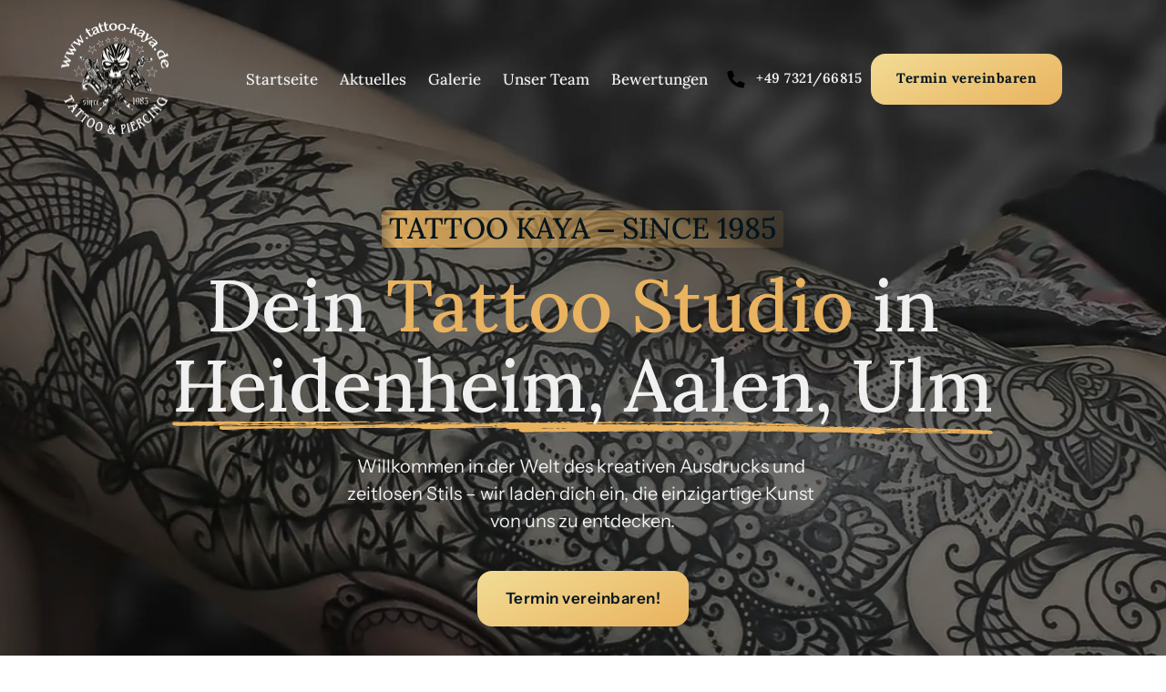

--- FILE ---
content_type: text/css
request_url: https://onecdn.io/font-storage/lora/lora.css
body_size: 192
content:
@font-face {
  font-display: swap;
  font-family: 'Lora';
  font-style: normal;
  font-weight: 400;
  
  src: local(''),
    url('https://onecdn.io/font-storage/lora/lora-regular.woff2') format('woff2'),
       url('https://onecdn.io/font-storage/lora/lora-regular.woff') format('woff'),
       url('https://onecdn.io/font-storage/lora/lora-regular.ttf') format('truetype'),
       url('https://onecdn.io/font-storage/lora/lora-regular.svg#Lora') format('svg')
}
@font-face {
  font-display: swap;
  font-family: 'Lora';
  font-style: italic;
  font-weight: 400;
  
  src: local(''),
    url('https://onecdn.io/font-storage/lora/lora-italic.woff2') format('woff2'),
       url('https://onecdn.io/font-storage/lora/lora-italic.woff') format('woff'),
       url('https://onecdn.io/font-storage/lora/lora-italic.ttf') format('truetype'),
       url('https://onecdn.io/font-storage/lora/lora-italic.svg#Lora') format('svg')
}
@font-face {
  font-display: swap;
  font-family: 'Lora';
  font-style: normal;
  font-weight: 500;
  
  src: local(''),
    url('https://onecdn.io/font-storage/lora/lora-500.woff2') format('woff2'),
       url('https://onecdn.io/font-storage/lora/lora-500.woff') format('woff'),
       url('https://onecdn.io/font-storage/lora/lora-500.ttf') format('truetype'),
       url('https://onecdn.io/font-storage/lora/lora-500.svg#Lora') format('svg')
}
@font-face {
  font-display: swap;
  font-family: 'Lora';
  font-style: italic;
  font-weight: 500;
  
  src: local(''),
    url('https://onecdn.io/font-storage/lora/lora-500italic.woff2') format('woff2'),
       url('https://onecdn.io/font-storage/lora/lora-500italic.woff') format('woff'),
       url('https://onecdn.io/font-storage/lora/lora-500italic.ttf') format('truetype'),
       url('https://onecdn.io/font-storage/lora/lora-500italic.svg#Lora') format('svg')
}
@font-face {
  font-display: swap;
  font-family: 'Lora';
  font-style: normal;
  font-weight: 600;
  
  src: local(''),
    url('https://onecdn.io/font-storage/lora/lora-600.woff2') format('woff2'),
       url('https://onecdn.io/font-storage/lora/lora-600.woff') format('woff'),
       url('https://onecdn.io/font-storage/lora/lora-600.ttf') format('truetype'),
       url('https://onecdn.io/font-storage/lora/lora-600.svg#Lora') format('svg')
}
@font-face {
  font-display: swap;
  font-family: 'Lora';
  font-style: italic;
  font-weight: 600;
  
  src: local(''),
    url('https://onecdn.io/font-storage/lora/lora-600italic.woff2') format('woff2'),
       url('https://onecdn.io/font-storage/lora/lora-600italic.woff') format('woff'),
       url('https://onecdn.io/font-storage/lora/lora-600italic.ttf') format('truetype'),
       url('https://onecdn.io/font-storage/lora/lora-600italic.svg#Lora') format('svg')
}
@font-face {
  font-display: swap;
  font-family: 'Lora';
  font-style: normal;
  font-weight: 700;
  
  src: local(''),
    url('https://onecdn.io/font-storage/lora/lora-700.woff2') format('woff2'),
       url('https://onecdn.io/font-storage/lora/lora-700.woff') format('woff'),
       url('https://onecdn.io/font-storage/lora/lora-700.ttf') format('truetype'),
       url('https://onecdn.io/font-storage/lora/lora-700.svg#Lora') format('svg')
}
@font-face {
  font-display: swap;
  font-family: 'Lora';
  font-style: italic;
  font-weight: 700;
  
  src: local(''),
    url('https://onecdn.io/font-storage/lora/lora-700italic.woff2') format('woff2'),
       url('https://onecdn.io/font-storage/lora/lora-700italic.woff') format('woff'),
       url('https://onecdn.io/font-storage/lora/lora-700italic.ttf') format('truetype'),
       url('https://onecdn.io/font-storage/lora/lora-700italic.svg#Lora') format('svg')
}

--- FILE ---
content_type: application/javascript
request_url: https://onecdn.io/b/client/1766431154244/js/extension/draft/highlight/brush-underline-brush-underline-config-tsx.bundle.js
body_size: 26409
content:
(window.webpackJsonp=window.webpackJsonp||[]).push([[104],{2198:function(C,M,Z){},222:function(C,M,Z){"use strict";var V=Z(1);Object.defineProperty(M,"__esModule",{value:!0}),M.default=void 0;var H=V(Z(0)),L=Z(519),e=Z(520);Z(2198);const t={init:L.highlightInitStyle,controls:["text-color","border-color","transform"],override:e.highlightClearOverride,svg:H.default.createElement("svg",{preserveAspectRatio:"none",width:"206",height:"6",viewBox:"0 0 206 6",fill:"none",xmlns:"http://www.w3.org/2000/svg"},H.default.createElement("path",{d:"M50.0608 0.659559C50.3933 0.617005 50.7144 0.574452 51.0469 0.574452C51.2762 0.574452 51.5055 0.574452 51.7463 0.595729C51.7463 0.574452 51.7693 0.553176 51.7693 0.531899C51.5629 0.510622 51.3565 0.489346 51.1616 0.468069C51.1616 0.468069 51.1616 0.446793 51.1616 0.425516C51.5285 0.425516 51.8954 0.382963 52.2738 0.382963C52.6522 0.382963 53.0305 0.382963 53.4204 0.425516C53.1911 0.468069 53.0191 0.574452 52.6865 0.489346C52.4916 0.446793 52.182 0.510622 51.8954 0.531899C52.1476 0.702112 52.4343 0.574452 52.6865 0.617005C52.7439 0.617005 52.8241 0.595729 52.8815 0.617005C53.4089 0.744665 53.9478 0.702112 54.4753 0.680835C54.888 0.659559 55.2664 0.680835 55.5416 0.765942C55.7136 0.723388 55.8168 0.680835 55.9315 0.680835C56.1722 0.680835 56.4245 0.723388 56.6653 0.723388C56.929 0.723388 57.1927 0.723388 57.4679 0.723388C57.2501 0.787218 57.2042 0.978708 56.8258 0.936154C56.608 0.936154 56.3672 0.914878 56.1493 0.936154C55.9888 0.936154 55.8397 0.978708 55.6792 0.999984C55.6792 1.02126 55.7021 1.04254 55.7136 1.06381C56.1034 1.06381 56.5048 1.04254 56.9175 1.02126C56.929 1.04254 56.9519 1.08509 56.9634 1.10637C57.3647 1.10637 57.7316 1.10637 58.0985 1.10637C58.2017 1.10637 58.3049 1.06381 58.4081 1.02126C58.3164 0.999984 58.2132 0.978708 58.1329 0.936154C58.0298 0.893601 57.9495 0.829771 57.8578 0.787218C57.9724 0.765942 58.11 0.702112 58.2132 0.723388C58.9012 0.829771 59.5777 0.723388 60.2542 0.765942C60.5523 0.765942 60.8619 0.787218 61.16 0.787218C61.3779 0.787218 61.5957 0.787218 61.8136 0.787218C62.0314 0.787218 62.2493 0.744665 62.4557 0.765942C62.7194 0.765942 62.9831 0.829771 63.2583 0.829771C63.5449 0.829771 63.8775 0.893601 64.0495 0.787218C64.5654 0.829771 65.0355 0.893601 65.5171 0.914878C65.9758 0.914878 66.4344 0.893601 66.8931 0.872325C66.8931 0.872325 66.9045 0.914878 66.916 0.936154C66.8472 0.957431 66.7784 0.978708 66.6981 0.999984C67.1224 1.04254 67.5466 1.06381 68.0167 1.10637C67.8333 1.02126 67.6727 0.957431 67.4778 0.872325C67.5122 0.872325 67.5696 0.829771 67.5925 0.851048C67.9135 0.957431 68.2575 0.893601 68.5442 0.851048C69.1977 0.787218 69.8169 0.893601 70.459 0.872325C70.5851 0.872325 70.7113 0.829771 70.8374 0.829771C71.8349 0.829771 72.8325 0.872325 73.8186 0.872325C74.2658 0.872325 74.7244 0.872325 75.1716 0.872325C75.2862 0.872325 75.3894 0.914878 75.5614 0.936154C75.2977 1.06381 75.0684 1.08509 74.7817 1.08509C74.0594 1.08509 73.3255 1.08509 72.6032 1.06381C72.3051 1.06381 72.0184 1.06381 71.6973 1.06381C71.7203 1.08509 71.7661 1.12764 71.7776 1.14892C71.6515 1.19147 71.5483 1.23403 71.4222 1.2553C71.3304 1.27658 71.2272 1.29786 71.124 1.29786C70.8145 1.29786 70.5049 1.29786 70.1953 1.29786C70.0233 1.29786 69.8284 1.27658 69.9545 1.14892C69.6908 1.10637 69.4385 1.06381 69.1863 1.04254C69.1863 1.04254 69.1633 1.06381 69.1633 1.08509C69.3009 1.14892 69.45 1.19147 69.5876 1.2553C69.5876 1.2553 69.5876 1.27658 69.5876 1.29786C69.1519 1.29786 68.7047 1.29786 68.269 1.27658C67.6957 1.27658 67.1224 1.27658 66.5605 1.23403C66.2968 1.23403 66.0331 1.19147 65.7694 1.19147C65.5057 1.19147 65.2419 1.19147 64.9782 1.19147C64.8979 1.19147 64.8177 1.2553 64.7374 1.27658C64.8292 1.31913 64.9667 1.40424 65.0241 1.38296C65.6662 1.2553 66.2739 1.46807 66.8931 1.44679C67.1453 1.44679 67.3976 1.42552 67.6498 1.38296C68.2575 1.29786 68.8194 1.42552 69.3927 1.48935C69.4959 1.48935 69.622 1.48935 69.7366 1.48935C70.0233 1.46807 70.287 1.38296 70.6195 1.48935C70.803 1.55318 71.0782 1.55318 71.319 1.55318C71.6056 1.55318 71.8923 1.55318 72.1675 1.55318C72.2936 1.55318 72.5229 1.46807 72.5 1.44679C72.328 1.23403 72.7293 1.21275 72.9242 1.21275C73.658 1.21275 74.3919 1.27658 75.1257 1.29786C75.55 1.29786 75.9513 1.29786 76.3985 1.34041C76.9718 1.40424 77.6024 1.34041 78.1986 1.34041C78.7146 1.34041 79.2191 1.29786 79.7695 1.27658C79.4943 1.1702 79.2191 1.19147 78.9325 1.21275C78.4509 1.2553 77.9693 1.2553 77.4992 1.14892C77.4304 1.14892 77.3387 1.14892 77.2584 1.14892C76.8686 1.1702 76.4787 1.2553 76.1003 1.10637C76.1462 1.02126 76.5016 0.978708 76.7883 1.02126C77.0406 1.06381 77.3043 1.08509 77.568 1.12764C77.6139 1.12764 77.7171 1.12764 77.7285 1.12764C77.8088 0.978708 78.084 0.999984 78.2674 1.02126C79.0471 1.12764 79.8154 1.08509 80.5836 1.06381C81.0652 1.06381 81.5353 1.02126 82.0168 0.978708C81.4206 0.879417 80.832 0.85814 80.2511 0.914878C80.1364 0.914878 79.9988 0.893601 79.8841 0.872325C79.7466 0.851048 79.6204 0.808495 79.4714 0.744665C80.1823 0.744665 80.8932 0.765942 81.6041 0.765942C82.1888 0.765942 82.7621 0.765942 83.3469 0.765942C83.84 0.765942 84.3445 0.787218 84.8375 0.787218C85.1471 0.787218 85.4567 0.787218 85.7433 0.787218C86.0185 0.765942 86.3281 0.829771 86.5689 0.702112C86.6721 0.638282 86.8785 0.702112 86.8555 0.829771C87.1193 0.787218 87.4174 0.872325 87.5664 0.702112C87.5779 0.702112 87.727 0.680835 87.7614 0.702112C88.1627 0.872325 88.564 0.765942 88.9768 0.744665C89.229 0.744665 89.4927 0.744665 89.7794 0.744665C89.8138 0.893601 90.0202 0.893601 90.2724 0.893601C90.7426 0.893601 91.2127 0.893601 91.786 0.914878C91.5681 0.872325 91.419 0.829771 91.27 0.787218C91.3961 0.680835 92.0038 0.638282 92.279 0.723388C91.8433 0.723388 91.8318 0.744665 91.9236 0.872325L94.297 0.914878C94.297 0.914878 94.32 0.872325 94.3314 0.851048C94.2397 0.808495 94.148 0.787218 94.0333 0.744665C94.2741 0.531899 94.6869 0.638282 95.0309 0.638282C95.0538 0.638282 95.0653 0.680835 95.0882 0.680835C94.8933 0.723388 94.6984 0.787218 94.492 0.829771C94.6181 0.978708 94.8245 0.978708 95.6386 0.808495C95.5927 0.744665 95.5354 0.680835 95.4436 0.574452C96.0399 0.574452 96.5788 0.617005 97.1062 0.617005C97.4502 0.617005 97.7942 0.574452 98.1382 0.553176C98.1382 0.553176 98.1382 0.510622 98.1267 0.489346C98.035 0.489346 97.9318 0.468069 97.8171 0.446793C98.0923 0.361686 98.2414 0.40424 98.4707 0.574452C98.5395 0.510623 98.5968 0.468069 98.6886 0.382963C98.7688 0.425516 98.8491 0.446793 98.9179 0.489346C99.2963 0.446793 99.732 0.40424 100.156 0.361686C100.156 0.382963 100.145 0.425516 100.133 0.446793C100.236 0.489346 100.351 0.531899 100.454 0.553176C100.764 0.553176 101.062 0.489346 101.36 0.617005C101.395 0.617005 101.486 0.617005 101.532 0.617005C101.842 0.510622 102.197 0.531899 102.541 0.553176C103.069 0.553176 103.608 0.531899 104.123 0.574452C104.674 0.638282 105.11 0.446793 105.626 0.489346C105.66 0.489346 105.694 0.489346 105.717 0.489346C106.05 0.34041 106.153 0.382963 106.589 0.489346C106.807 0.553176 107.116 0.489346 107.391 0.489346C107.598 0.489346 107.896 0.382963 107.827 0.617005C107.827 0.617005 107.907 0.659559 107.953 0.659559C108.274 0.659559 108.584 0.659559 108.893 0.659559C108.893 0.659559 108.893 0.617005 108.893 0.595729H108.091C108.091 0.595729 108.091 0.531899 108.079 0.510622C108.515 0.446793 108.974 0.468069 109.455 0.468069C109.363 0.319133 109.49 0.319133 109.73 0.319133C110.006 0.319133 110.269 0.27658 110.545 0.234027C110.785 0.21275 110.992 0.21275 111.187 0.319133C111.129 0.319133 111.083 0.361686 111.072 0.34041C110.694 0.234027 110.384 0.382963 110.04 0.382963C109.891 0.382963 109.742 0.382963 109.593 0.425516H110.476C110.476 0.425516 110.476 0.574452 110.476 0.638282C110.338 0.638282 110.212 0.659559 110.017 0.680835C110.269 0.744665 110.453 0.872325 110.636 0.680835C110.659 0.659559 110.843 0.659559 110.957 0.659559C111.255 0.659559 111.554 0.617005 111.829 0.723388C111.875 0.723388 112.047 0.723388 112.127 0.680835C112.184 0.680835 112.207 0.617005 112.276 0.531899H111.164C111.164 0.531899 111.164 0.468069 111.164 0.446793C111.955 0.446793 112.746 0.425516 113.549 0.40424C113.549 0.40424 113.549 0.382963 113.549 0.361686C113.445 0.361686 113.342 0.319133 113.239 0.297857C113.48 0.255303 113.709 0.255303 113.927 0.255303C114.007 0.319133 114.076 0.382963 114.168 0.489346C114.145 0.489346 114.065 0.531899 113.961 0.595729H114.523C114.409 0.425516 114.466 0.40424 114.844 0.425516C115.269 0.446793 115.716 0.468069 116.083 0.319133C116.289 0.234027 116.518 0.297857 116.69 0.489346C116.117 0.510622 115.567 0.531899 114.936 0.553176C115.246 0.595729 115.486 0.617005 115.727 0.638282C115.727 0.638282 115.727 0.659559 115.739 0.680835C115.555 0.723388 115.372 0.787218 115.154 0.851048C115.509 0.872325 115.83 0.914878 116.163 0.936154C116.163 0.936154 116.151 0.914878 116.128 0.872325C116.415 0.914878 116.69 0.936154 116.954 0.957431C117.115 0.957431 117.31 0.914878 117.436 1.02126C117.436 1.02126 117.585 0.978708 117.631 0.936154C118.261 0.936154 118.903 0.893601 119.534 0.893601C119.649 0.893601 119.763 0.936154 119.878 0.957431C120.038 0.978708 120.21 0.999984 120.371 1.04254C120.382 1.04254 120.394 0.999984 120.405 0.978708C120.302 0.957431 120.199 0.936154 120.096 0.893601C120.096 0.893601 120.096 0.893601 120.096 0.872325C120.646 0.893601 121.197 0.936154 121.747 0.957431C122.102 0.957431 122.469 0.936154 122.836 0.914878C123.008 0.914878 123.18 0.914878 123.421 0.914878C123.341 0.978708 123.295 0.999984 123.26 1.02126C123.708 0.872325 124.235 0.893601 124.728 0.893601C125.508 0.893601 126.287 0.893601 127.079 0.914878C127.136 0.914878 127.193 0.914878 127.239 0.914878V0.872325C125.886 0.829771 124.545 0.765942 123.18 0.723388C122.997 0.489346 122.572 0.510622 122.217 0.510622C121.701 0.510622 121.174 0.510622 120.658 0.510622C120.279 0.510622 119.901 0.468069 119.522 0.468069C119.19 0.468069 118.857 0.510622 118.525 0.531899C118.525 0.531899 118.513 0.574452 118.502 0.574452C118.663 0.617005 118.834 0.659559 119.075 0.723388C118.422 0.744665 117.848 0.787218 117.264 0.787218C117.183 0.787218 117.092 0.744665 117.011 0.723388C117.138 0.702112 117.275 0.659559 117.493 0.617005C117.31 0.617005 117.241 0.595729 117.126 0.574452C117.229 0.553176 117.321 0.531899 117.378 0.510622C117.825 0.319133 118.376 0.361686 118.915 0.361686C119.649 0.361686 120.382 0.361686 121.105 0.361686C121.128 0.361686 121.151 0.34041 121.197 0.297857C121.047 0.297857 120.933 0.27658 120.784 0.255303C121.185 0.127644 121.38 0.361686 121.655 0.382963C121.77 0.319133 121.873 0.27658 121.965 0.234027C121.988 0.234027 122.011 0.255303 122.045 0.27658C122.011 0.297857 121.965 0.319133 121.862 0.382963C122.251 0.382963 122.595 0.382963 122.928 0.40424C123.341 0.40424 123.742 0.425516 124.155 0.425516C124.453 0.425516 124.751 0.40424 125.038 0.425516C125.577 0.425516 126.115 0.425516 126.643 0.425516C126.769 0.425516 126.884 0.382963 126.998 0.34041C127.09 0.319133 127.147 0.27658 127.159 0.255303C127.274 0.319133 127.331 0.382963 127.411 0.382963C127.675 0.40424 127.939 0.425516 128.294 0.446793C128.156 0.510622 128.065 0.531899 127.962 0.574452H128.581C128.455 0.40424 128.81 0.468069 129.039 0.40424C128.89 0.361686 128.776 0.319133 128.649 0.297857C128.856 0.21275 129.12 0.255303 129.2 0.319133C129.406 0.489346 129.693 0.425516 129.934 0.425516C130.633 0.446793 131.321 0.468069 132.021 0.489346C132.066 0.489346 132.147 0.489346 132.147 0.510622C132.147 0.659559 132.41 0.617005 132.64 0.680835C132.559 0.595729 132.514 0.553176 132.491 0.531899C132.651 0.468069 132.812 0.425516 132.949 0.382963C133.167 0.425516 133.431 0.468069 133.683 0.510622C133.477 0.553176 133.27 0.595729 133.075 0.638282C133.075 0.638282 133.087 0.638282 133.098 0.659559C133.351 0.659559 133.603 0.638282 133.855 0.617005C133.855 0.617005 133.867 0.595729 133.878 0.574452C133.809 0.553176 133.752 0.531899 133.683 0.510622C133.637 0.489346 133.58 0.446793 133.523 0.40424C133.809 0.40424 134.073 0.40424 134.348 0.40424C134.36 0.40424 134.36 0.446793 134.394 0.468069C134.474 0.489346 134.566 0.531899 134.646 0.531899C135.162 0.531899 135.667 0.531899 136.183 0.531899C136.217 0.531899 136.263 0.531899 136.297 0.510622C136.114 0.297857 135.632 0.574452 135.403 0.319133H136.607C136.504 0.425516 136.458 0.446793 136.401 0.489346C136.412 0.489346 136.435 0.489346 136.446 0.489346C137.043 0.510622 137.65 0.553176 138.247 0.574452C138.625 0.574452 139.003 0.595729 139.393 0.617005C139.565 0.617005 140.184 0.468069 140.356 0.425516C140.46 0.40424 140.643 0.425516 140.781 0.425516C140.677 0.489346 140.574 0.553176 140.437 0.638282C141.457 0.659559 142.443 0.808495 143.452 0.744665C143.452 0.744665 143.452 0.723388 143.441 0.723388C143.326 0.680835 143.223 0.617005 143.108 0.574452C143.246 0.574452 143.383 0.574452 143.521 0.574452C143.613 0.574452 143.693 0.574452 143.785 0.553176C143.899 0.553176 144.071 0.531899 144.117 0.553176C144.507 0.765942 144.954 0.617005 145.356 0.638282C145.31 0.702112 145.252 0.765942 145.184 0.829771C145.447 0.851048 145.688 0.914878 145.723 0.744665C145.837 0.744665 145.929 0.744665 146.066 0.765942C146.261 0.957431 146.777 0.999984 147.225 0.872325C147.11 0.851048 147.007 0.829771 146.904 0.808495V0.765942C147.362 0.765942 147.809 0.765942 148.268 0.765942C148.371 0.765942 148.578 0.851048 148.555 0.893601C148.486 1.06381 148.772 1.02126 148.899 1.04254C149.483 1.08509 150.08 1.10637 150.676 1.14892C151.524 1.19147 152.361 1.2553 153.21 1.29786C153.519 1.29786 153.829 1.29786 154.173 1.27658C154.116 1.2553 154.058 1.21275 154.001 1.19147C154.001 1.19147 154.012 1.19147 154.024 1.19147C154.207 1.2553 154.402 1.29786 154.586 1.36169C154.609 1.36169 154.632 1.31913 154.643 1.31913C154.586 1.31913 154.517 1.27658 154.46 1.27658C154.46 1.27658 154.46 1.2553 154.471 1.23403C155.022 1.2553 155.572 1.27658 156.145 1.29786C156.122 1.34041 156.099 1.38296 156.076 1.40424C156.478 1.44679 156.902 1.44679 157.154 1.65956C157.2 1.70211 157.441 1.70211 157.59 1.68084C158.003 1.65956 158.381 1.68084 158.771 1.76594C159.012 1.82977 159.31 1.82977 159.585 1.85105C159.642 1.85105 159.7 1.87232 159.826 1.91488C159.356 1.95743 158.909 1.87232 158.53 1.95743C158.53 1.95743 158.53 1.99998 158.542 2.02126C159 2.04254 159.459 2.08509 159.929 2.10637C159.734 2.1702 159.505 2.1702 159.516 2.31913C159.516 2.36169 159.31 2.40424 159.195 2.44679C159.459 2.59573 159.849 2.63828 160.181 2.57445C160.376 2.5319 160.674 2.51062 160.846 2.57445C161.248 2.68084 161.649 2.65956 162.05 2.65956C162.28 2.65956 162.486 2.65956 162.36 2.82977C162.555 2.82977 162.727 2.76594 162.899 2.78722C163.059 2.78722 163.208 2.85105 163.38 2.8936C163.472 2.63828 164.022 2.65956 164.435 2.63828C164.997 2.61701 165.582 2.63828 166.224 2.65956C166.098 2.65956 166.029 2.68084 165.937 2.70211C166.499 2.82977 166.946 2.80849 166.958 2.61701C167.382 2.61701 167.806 2.61701 168.23 2.63828C168.288 2.63828 168.357 2.63828 168.402 2.63828C168.712 2.72339 169.022 2.74467 169.343 2.68084C169.4 2.68084 169.492 2.68084 169.515 2.68084C169.985 2.91488 170.352 2.65956 170.764 2.65956C170.753 2.59573 170.742 2.5319 170.719 2.46807C171.017 2.46807 171.269 2.48935 171.567 2.51062C171.372 2.57445 171.235 2.61701 171.097 2.65956C171.108 2.68084 171.12 2.70211 171.131 2.74466C172.209 2.80849 173.287 2.87232 174.422 2.93615C174.33 2.97871 174.262 2.99998 174.204 3.02126C174.835 3.10637 175.477 3.19147 176.131 3.12764C176.131 3.12764 176.131 3.08509 176.131 3.06381L174.491 3.02126C174.881 2.76594 175.294 2.80849 175.775 2.8936C176.257 2.95743 176.784 2.95743 177.289 2.99998C177.289 2.99998 177.289 3.04254 177.3 3.06381C177.105 3.06381 176.91 3.06381 176.727 3.06381C176.727 3.06381 176.727 3.10637 176.727 3.12764C176.899 3.12764 177.082 3.19147 177.243 3.1702C177.552 3.14892 177.851 3.08509 178.137 3.02126C178.263 2.99998 178.378 2.93615 178.493 2.93615C179.054 2.97871 179.639 2.8936 180.155 3.10637C180.293 3.14892 180.511 3.14892 180.694 3.1702C180.866 3.19147 181.038 3.21275 181.187 3.2553C181.348 3.29786 181.6 3.2553 181.646 3.21275C181.783 3.23403 181.932 3.29786 182.059 3.29786C182.139 3.29786 182.185 3.19147 182.276 3.12764C182.219 3.12764 182.127 3.10637 182.036 3.08509C182.047 3.08509 182.059 3.06381 182.07 3.06381C182.196 3.06381 182.334 3.06381 182.426 3.12764C182.483 3.14892 182.471 3.23403 182.494 3.31913C182.769 3.31913 183.125 3.31913 183.48 3.31913C183.538 3.31913 183.641 3.29786 183.641 3.27658C183.721 3.12764 183.939 3.14892 184.191 3.1702C184.352 3.1702 184.524 3.1702 184.684 3.1702C184.81 3.1702 184.925 3.19147 185.04 3.19147C185.567 3.19147 186.095 3.19147 186.611 3.19147C186.611 3.19147 186.622 3.23403 186.634 3.23403C186.45 3.2553 186.255 3.29786 186.072 3.31913V3.38296C186.794 3.42552 187.516 3.46807 188.227 3.51062C188.227 3.51062 188.239 3.46807 188.25 3.44679C188.09 3.42552 187.918 3.40424 187.7 3.36169C188.078 3.34041 188.353 3.29786 188.64 3.29786C188.824 3.29786 189.007 3.29786 189.19 3.29786C189.213 3.29786 189.225 3.31913 189.248 3.34041C189.168 3.38296 189.087 3.42552 188.996 3.48935C189.294 3.51062 189.603 3.57445 189.878 3.40424C189.97 3.34041 190.2 3.27658 190.429 3.36169C190.486 3.38296 190.589 3.38296 190.67 3.36169C191.231 3.31913 191.713 3.38296 192.149 3.57445C192.218 3.59573 192.321 3.61701 192.412 3.61701C192.86 3.61701 193.307 3.61701 193.754 3.63828C193.823 3.63828 193.892 3.63828 193.96 3.63828C194.259 3.68084 194.557 3.72339 194.797 3.57445C194.832 3.55318 194.981 3.57445 195.073 3.57445C195.05 3.57445 195.027 3.61701 195.004 3.63828C195.038 3.65956 195.084 3.72339 195.118 3.72339C195.531 3.72339 195.944 3.72339 196.345 3.72339C196.552 3.72339 196.758 3.72339 196.965 3.72339C197.114 3.72339 197.263 3.72339 197.492 3.72339C197.4 3.68084 197.366 3.68084 197.274 3.63828C197.882 3.59573 198.409 3.80849 198.879 3.76594C199.441 3.72339 199.923 3.85105 200.45 3.82977C200.439 3.85105 200.427 3.87232 200.416 3.8936C200.542 3.93615 200.668 3.97871 200.806 3.99998C201.173 4.04254 201.539 4.08509 201.906 4.12764C202.159 4.14892 202.411 4.1702 202.686 4.14892C202.342 4.10637 201.998 4.06381 201.666 3.99998C201.666 3.99998 201.689 3.95743 201.7 3.93615C202.216 3.99998 202.732 4.06381 203.248 4.12764C203.282 4.12764 203.328 4.12764 203.328 4.14892C203.351 4.36169 203.626 4.27658 203.821 4.27658C203.798 4.23403 203.787 4.21275 203.775 4.1702C203.856 4.1702 203.924 4.1702 204.005 4.1702C204.44 4.21275 204.876 4.27658 205.312 4.34041C205.621 4.38296 205.897 4.5319 205.828 4.65956C205.713 4.8936 205.851 5.12764 206 5.34041C206.149 5.55318 205.816 5.85105 205.381 5.87232C204.693 5.87232 203.982 5.95743 203.317 5.87232C202.227 5.76594 201.15 5.80849 200.06 5.74467C199.934 5.74467 199.808 5.68084 199.693 5.68084C199.521 5.68084 199.349 5.72339 199.177 5.72339C198.983 5.72339 198.776 5.72339 198.581 5.72339C198.249 5.72339 197.916 5.65956 197.584 5.65956C197.469 5.65956 197.343 5.68084 197.217 5.65956C197.045 5.65956 196.873 5.63828 196.712 5.61701C196.643 5.61701 196.586 5.59573 196.517 5.59573C195.852 5.59573 195.176 5.59573 194.511 5.59573C193.846 5.59573 193.181 5.55318 192.516 5.5319C192.447 5.5319 192.355 5.5319 192.309 5.5319C191.896 5.38296 191.461 5.44679 191.014 5.44679C190.486 5.44679 189.947 5.48935 189.454 5.42552C189.11 5.38296 188.801 5.36169 188.468 5.38296C188.376 5.38296 188.262 5.34041 188.136 5.29786C188.021 5.46807 187.746 5.36169 187.539 5.36169C186.92 5.36169 186.301 5.31913 185.682 5.29786C185.315 5.29786 184.948 5.23403 184.57 5.21275C184.34 5.21275 184.1 5.21275 183.87 5.21275C183.331 5.23403 182.815 5.21275 182.288 5.10637C181.955 5.04254 181.554 5.10637 181.187 5.10637C180.74 5.10637 180.281 5.10637 179.834 5.06381C179.525 5.06381 179.215 4.97871 178.905 4.95743C178.791 4.95743 178.665 4.95743 178.561 4.99998C178.928 5.02126 179.009 5.08509 178.871 5.23403C178.779 5.34041 178.848 5.40424 179.089 5.40424C179.192 5.40424 179.295 5.40424 179.41 5.46807C179.226 5.51062 179.054 5.5319 178.848 5.57445C178.94 5.61701 178.986 5.61701 179.043 5.63828C178.986 5.65956 178.94 5.70211 178.882 5.72339C178.481 5.72339 178.08 5.74467 177.701 5.76594C177.759 5.82977 177.805 5.8936 177.862 5.95743H176.738C176.738 5.95743 176.715 5.95743 176.704 5.97871C176.83 5.97871 176.968 6.02126 177.094 6.04254C177.174 6.04254 177.243 6.08509 177.312 6.10637C177.254 6.12764 177.197 6.1702 177.128 6.19147C176.784 6.23403 176.658 6.19147 176.543 5.99998C176.52 5.95743 176.417 5.91488 176.348 5.87232C176.096 5.72339 175.81 5.61701 175.408 5.61701C175.156 5.61701 174.904 5.61701 174.651 5.57445C173.792 5.51062 172.932 5.46807 172.072 5.40424C171.613 5.36169 171.166 5.31913 170.719 5.29786C170.111 5.2553 169.503 5.2553 168.884 5.21275C168.62 5.21275 168.357 5.1702 168.093 5.14892C167.818 5.14892 167.531 5.12764 167.256 5.10637C166.877 5.10637 166.499 5.10637 166.04 5.08509C166.189 5.19147 166.281 5.2553 166.407 5.34041C166.155 5.29786 166.006 5.27658 165.972 5.14892C165.972 5.12764 165.8 5.08509 165.696 5.08509C165.433 5.08509 165.158 5.08509 164.894 5.08509C164.55 5.08509 164.194 5.04254 163.85 5.02126C163.369 4.99998 162.899 4.97871 162.417 4.93615C162.337 4.93615 162.245 4.93615 162.153 4.93615C162.153 4.93615 162.142 4.97871 162.13 4.99998C162.371 5.04254 162.612 5.08509 162.864 5.12764C162.933 5.12764 162.99 5.14892 163.059 5.1702C162.99 5.1702 162.922 5.21275 162.853 5.21275C162.624 5.21275 162.383 5.1702 162.153 5.14892C161.924 5.14892 161.672 5.10637 161.454 5.14892C161.179 5.1702 161.053 5.14892 161.19 4.97871C160.927 5.1702 160.606 5.21275 160.227 5.10637C160.193 5.10637 160.135 5.10637 160.09 5.10637C159.493 5.08509 158.886 5.06381 158.289 5.04254C157.854 5.04254 157.418 5.04254 156.971 5.04254C156.971 4.85105 156.776 4.87232 156.535 4.85105C155.824 4.82977 155.113 4.78722 154.402 4.74467C154.345 4.74467 154.299 4.74467 154.15 4.78722C154.276 4.82977 154.356 4.85105 154.425 4.85105C154.379 4.87232 154.368 4.8936 154.356 4.8936C154.242 4.87232 154.047 4.85105 154.013 4.80849C153.898 4.68084 153.749 4.70211 153.531 4.74467C153.611 4.76594 153.68 4.78722 153.737 4.80849C153.497 4.85105 153.267 4.8936 153.026 4.93615C153.038 4.8936 153.061 4.82977 153.095 4.74467C152.659 4.74467 152.247 4.72339 151.834 4.72339C151.306 4.72339 150.779 4.72339 150.252 4.72339C150.171 4.72339 150.103 4.78722 150.011 4.80849C149.827 4.85105 149.632 4.91488 149.438 4.93615C149.277 4.93615 149.094 4.93615 148.795 4.8936C148.979 4.85105 149.071 4.80849 149.174 4.78722C149.021 4.74467 148.715 4.75885 148.257 4.82977C148.348 4.82977 148.417 4.87232 148.474 4.87232C148.474 4.87232 148.474 4.87232 148.474 4.8936C148.383 4.8936 148.245 4.8936 148.211 4.87232C147.66 4.5319 147.018 4.65956 146.388 4.72339C146.307 4.72339 146.227 4.72339 146.158 4.72339C145.619 4.68084 145.08 4.63828 144.541 4.61701C144.392 4.61701 144.232 4.65956 144.071 4.65956C143.578 4.65956 143.074 4.61701 142.581 4.59573C142.409 4.59573 142.225 4.59573 142.03 4.59573C142.042 4.65956 142.053 4.70211 142.076 4.78722C141.778 4.72339 141.537 4.63828 141.285 4.59573C141.205 4.59573 141.102 4.57445 141.01 4.59573C140.586 4.61701 140.173 4.65956 139.749 4.70211C139.623 4.70211 139.496 4.70211 139.267 4.70211C139.462 4.74467 139.577 4.76594 139.691 4.80849C139.393 4.8936 138.98 4.82977 138.9 4.70211C138.27 4.70211 137.639 4.68084 137.008 4.65956C136.573 4.65956 136.125 4.63828 135.69 4.61701C135.357 4.61701 135.013 4.57445 134.681 4.55318C134.555 4.55318 134.417 4.57445 134.291 4.59573C134.107 4.59573 133.924 4.65956 133.752 4.63828C133.293 4.57445 132.858 4.63828 132.41 4.63828C132.365 4.63828 132.33 4.63828 132.296 4.65956C132.296 4.65956 132.307 4.68084 132.319 4.70211C132.502 4.70211 132.697 4.65956 132.88 4.65956C133.041 4.65956 133.202 4.70211 133.328 4.74467C133.052 4.78722 132.823 4.80849 132.582 4.82977C132.525 4.82977 132.445 4.82977 132.376 4.82977C132.043 4.76594 131.711 4.70211 131.367 4.65956C131.149 4.63828 130.908 4.65956 130.679 4.65956C130.518 4.65956 130.346 4.70211 130.197 4.68084C129.876 4.68084 129.888 4.72339 130.025 4.82977C129.613 4.82977 129.211 4.8936 128.787 4.76594C128.89 4.72339 128.948 4.70211 129.039 4.65956C128.695 4.63828 128.443 4.65956 128.271 4.78722C128.225 4.82977 128.053 4.82977 127.927 4.82977C127.812 4.82977 127.709 4.80849 127.595 4.78722C127.663 4.70211 128.099 4.78722 127.973 4.59573C127.17 4.59573 127.216 4.59573 127.342 4.80849C127.182 4.80849 127.021 4.80849 126.838 4.80849C126.815 4.74466 126.792 4.70211 126.746 4.59573C126.414 4.78722 126.047 4.63828 125.703 4.63828C125.256 4.63828 124.797 4.61701 124.361 4.59573C123.822 4.59573 123.364 4.68084 122.848 4.65956C122.813 4.65956 122.779 4.68084 122.687 4.72339C122.928 4.74467 123.1 4.76594 123.272 4.78722C123.272 4.78722 123.272 4.82977 123.26 4.85105C122.951 4.85105 122.641 4.80849 122.332 4.78722V4.74467H122.618C122.091 4.61701 121.563 4.59573 121.036 4.65956C120.956 4.65956 120.853 4.65956 120.749 4.65956C120.566 4.65956 120.382 4.61701 120.199 4.61701C120.142 4.61701 120.107 4.72339 120.038 4.78722C119.614 4.78722 119.121 4.44679 118.594 4.72339C117.883 4.57445 117.803 4.57445 117.321 4.72339C116.977 4.51062 116.541 4.61701 116.14 4.65956C115.291 4.72339 114.466 4.74467 113.606 4.65956C113.388 4.63828 113.136 4.68084 112.895 4.70211C112.643 4.70211 112.413 4.80849 112.138 4.74467C112.104 4.74467 112.058 4.74467 112.035 4.74467C111.416 4.91488 110.808 4.70211 110.201 4.70211C109.765 4.70211 109.341 4.74467 108.905 4.76594C108.63 4.76594 108.343 4.76594 108.068 4.76594C107.735 4.76594 107.403 4.76594 107.07 4.76594C107.07 4.78722 107.07 4.80849 107.07 4.82977C107.323 4.85105 107.575 4.87232 107.907 4.8936C107.288 4.99998 106.967 4.95743 106.474 4.80849C106.348 4.76594 106.164 4.78722 106.015 4.76594C105.591 4.76594 105.155 4.76594 104.731 4.76594C104.341 4.74467 104.032 4.76594 103.837 4.91488C103.55 4.87232 103.286 4.82977 103.023 4.78722L102.977 4.82977C102.977 4.82977 103.046 4.91488 103.126 4.99998C102.874 4.99998 102.667 4.97871 102.472 4.95743C102.381 4.95743 102.323 4.87232 102.232 4.82977C102.06 4.76594 101.899 4.76594 101.761 4.85105C101.727 4.87232 101.658 4.91488 101.635 4.91488C101.383 4.85105 101.096 4.87232 100.844 4.85105C100.569 4.80849 100.328 4.80849 100.064 4.82977C99.5141 4.85105 98.9523 4.82977 98.3904 4.85105C98.0809 4.85105 97.7598 4.85105 97.4502 4.85105C97.4158 4.85105 97.3814 4.8936 97.3356 4.91488C97.1521 4.99998 97.1521 4.99998 96.9572 4.91488C96.8998 4.8936 96.8081 4.87232 96.7279 4.87232C96.2348 4.87232 95.7418 4.87232 95.2602 4.87232C95.1685 4.87232 95.0767 4.93615 95.0079 4.97871C94.5149 4.87232 93.976 4.8936 93.4142 4.93615C93.5517 4.95743 93.6893 4.97871 93.8269 4.99998C93.8269 4.99998 93.8269 4.99998 93.8269 5.02126C93.5059 5.02126 93.1848 5.02126 92.8752 5.04254C92.5427 5.04254 92.2217 5.04254 91.8892 5.04254C91.8318 5.04254 91.7516 5.04254 91.7172 5.04254C91.419 4.95743 91.1439 5.04254 90.8572 5.04254C89.9972 5.06381 89.1373 5.10637 88.2659 5.14892C87.8875 5.14892 87.3486 4.93615 87.3371 4.74467C87.3371 4.70211 87.3371 4.63828 87.2912 4.63828C86.7867 4.5319 86.9931 4.34041 87.0046 4.1702C87.0046 4.04254 87.0505 3.91488 87.0849 3.74466C86.3281 3.70211 85.6401 3.68084 84.9522 3.65956C84.4935 3.65956 84.1725 3.51062 83.8514 3.38296C83.8056 3.38296 83.8056 3.27658 83.84 3.23403C83.9202 3.12764 83.817 3.08509 83.6106 3.08509C82.9685 3.08509 82.3264 3.12764 81.6843 3.12764C81.3289 3.12764 80.9734 3.08509 80.618 3.04254C80.4918 3.04254 80.3199 2.97871 80.2396 3.02126C79.7466 3.1702 79.2306 3.1702 78.7146 3.06381C78.3706 2.99998 78.1528 3.12764 77.8547 3.12764C77.7629 3.12764 77.6827 3.1702 77.6024 3.14892C76.708 3.06381 75.8252 3.12764 74.9537 3.14892C74.6556 3.14892 74.346 3.14892 74.0479 3.14892C73.681 3.12764 73.6351 3.14892 73.6581 3.36169C73.3943 3.36169 73.1421 3.31913 72.8784 3.29786C72.5573 3.29786 72.2248 3.29786 71.9037 3.29786C71.491 3.29786 71.0552 3.29786 70.6654 3.23403C70.4017 3.19147 70.1838 3.1702 69.943 3.23403C69.4844 3.29786 68.9684 3.34041 68.59 3.46807C68.097 3.63828 67.5696 3.55318 67.065 3.59573C66.4229 3.65956 65.7579 3.68084 65.1043 3.70211C64.3934 3.70211 63.6596 3.78722 62.9487 3.65956C62.7653 3.63828 62.5933 3.55318 62.4786 3.46807C62.1576 3.23403 62.0429 3.23403 61.4467 3.2553C60.8848 3.27658 60.2886 3.23403 59.7153 3.19147C59.6694 3.19147 59.6235 3.14892 59.5777 3.12764C59.4974 3.12764 59.3942 3.12764 59.3369 3.12764C59.2681 3.12764 59.2337 3.19147 59.1764 3.21275C59.142 3.1702 59.0961 3.12764 59.0502 3.06381C59.0158 3.06381 58.9241 3.06381 58.8324 3.06381C58.6489 3.06381 58.3967 2.99998 58.3049 3.14892C58.2935 3.1702 58.1559 3.19147 58.0756 3.19147C57.5711 3.19147 57.0666 3.1702 56.5621 3.1702C56.0347 3.1702 55.5072 3.1702 54.9683 3.1702C54.6014 3.1702 54.2345 3.14892 53.8676 3.12764C53.5236 3.12764 53.1681 3.10637 52.8241 3.10637C52.6407 3.10637 52.4687 3.14892 52.2967 3.14892C51.9642 3.14892 51.6202 3.19147 51.2877 3.19147C50.5539 3.19147 49.82 3.19147 49.0862 3.19147C48.4785 3.19147 47.8708 3.19147 47.2631 3.19147C46.965 3.19147 46.621 3.1702 46.3917 3.23403C46.0362 3.34041 45.761 3.19147 45.44 3.21275C44.7291 3.2553 44.0182 3.2553 43.227 3.27658C43.2958 3.31913 43.3417 3.38296 43.3875 3.38296C43.7315 3.38296 44.087 3.38296 44.4654 3.44679C44.3048 3.44679 44.1558 3.51062 43.9952 3.51062C43.5939 3.51062 43.1812 3.51062 42.7798 3.51062C42.3097 3.51062 41.8511 3.51062 41.381 3.51062C40.7159 3.51062 40.0394 3.46807 39.3744 3.46807C39.3515 3.46807 39.3171 3.46807 39.3056 3.46807C38.9387 3.61701 38.4686 3.5319 38.0558 3.55318C37.494 3.55318 36.9207 3.55318 36.3474 3.48935C36.2327 3.48935 36.141 3.36169 36.0378 3.29786C36.0492 3.29786 36.0607 3.2553 36.0722 3.23403C34.9256 3.2553 33.7789 3.31913 32.6323 3.31913C31.4857 3.31913 30.362 3.42552 29.2154 3.40424C28.0688 3.40424 26.9337 3.42552 25.7756 3.42552C25.8559 3.42552 25.9361 3.40424 25.9705 3.38296C25.8329 3.31913 25.7183 3.23403 25.5807 3.19147C25.5119 3.1702 25.3628 3.14892 25.294 3.1702C25.1106 3.21275 24.95 3.29786 24.7781 3.34041C24.9386 3.42552 25.2826 3.23403 25.3514 3.42552C25.0876 3.44679 24.8354 3.48935 24.5831 3.48935C23.9181 3.48935 23.2187 3.44679 22.5766 3.51062C22.2096 3.55318 21.8886 3.51062 21.5446 3.51062C21.086 3.51062 20.6159 3.51062 20.1572 3.5319C20.0196 3.5319 19.8935 3.57445 19.7559 3.57445C19.3317 3.57445 18.873 3.57445 18.4946 3.63828C18.0475 3.72339 17.6461 3.74467 17.199 3.68084C17.027 3.65956 16.8206 3.68084 16.6486 3.70211C16.5454 3.70211 16.4651 3.76594 16.4078 3.78722C16.0753 3.82977 15.7772 3.8936 15.4561 3.93615C15.2383 3.95743 15.0089 3.93615 14.7911 3.93615C14.1719 3.95743 13.5642 3.99998 12.945 4.02126C12.8877 4.02126 12.8304 4.02126 12.773 4.02126C12.4749 3.99998 11.8787 3.65956 11.8787 3.51062C11.8787 3.21275 11.8787 2.91488 11.9016 2.61701C11.9016 2.55318 11.9819 2.48935 12.0507 2.40424C11.8443 2.40424 11.6608 2.40424 11.4888 2.40424C10.9041 2.40424 10.3308 2.36169 9.746 2.36169C9.34468 2.36169 8.9319 2.36169 8.53059 2.36169C8.24394 2.36169 7.95728 2.34041 7.67063 2.34041C7.37251 2.34041 7.07439 2.34041 6.77627 2.34041C6.1915 2.34041 5.59527 2.34041 5.01049 2.29786C4.78117 2.29786 4.56332 2.23403 4.334 2.23403C4.17347 2.23403 4.01294 2.2553 3.85242 2.2553C3.63456 2.2553 3.40524 2.2553 3.18738 2.2553C3.14152 2.2553 3.07272 2.2553 3.04979 2.2553C2.63701 2.42552 2.1669 2.29786 1.71972 2.29786C1.68533 2.29786 1.65093 2.29786 1.61653 2.29786C0.962961 2.31913 0.58458 2.10637 0.206198 1.8936C0.103003 1.82977 0.114469 1.72339 0.103003 1.61701C0.0915372 1.55318 0.160334 1.46807 0.114469 1.42552C-0.0460561 1.21275 0.114469 1.02126 0.137402 0.808495C0.148868 0.702112 0.240597 0.638282 0.458452 0.617005C1.04322 0.617005 1.62799 0.595729 2.2013 0.574452C2.40769 0.574452 2.61408 0.574452 2.82047 0.574452C3.33644 0.574452 3.86388 0.574452 4.37986 0.574452C4.67798 0.574452 5.05636 0.574452 5.22835 0.468069C5.74433 0.21275 6.35203 0.319133 6.9368 0.34041C7.41838 0.34041 7.91142 0.40424 8.393 0.40424C8.53059 0.40424 8.69111 0.40424 8.80577 0.382963C9.23002 0.255303 9.61987 0.319133 10.0326 0.425516C10.1588 0.446793 10.3422 0.425516 10.5028 0.425516C11.0761 0.382963 11.6494 0.361686 12.2112 0.319133L12.2341 0.382963C12.2341 0.382963 12.1424 0.382963 12.108 0.40424C12.108 0.40424 12.108 0.425516 12.108 0.446793C12.3144 0.446793 12.5208 0.425516 12.7157 0.425516C12.9106 0.425516 13.1514 0.489346 13.2317 0.34041C13.2317 0.34041 13.3578 0.319133 13.4266 0.319133C13.8967 0.319133 14.3668 0.319133 14.8369 0.319133C15.2383 0.319133 15.6281 0.297857 16.018 0.319133C16.0868 0.319133 16.3849 0.297857 16.3505 0.425516C16.3505 0.425516 16.4881 0.446793 16.5683 0.446793C17.1416 0.446793 17.7379 0.404239 18.2882 0.446793C18.9189 0.510622 19.5266 0.468069 20.1343 0.468069C20.4324 0.468069 20.7305 0.510622 21.0286 0.531899C21.1089 0.531899 21.1892 0.531899 21.3382 0.531899C21.2236 0.489346 21.1548 0.468069 21.0974 0.425516C21.0974 0.425516 21.0974 0.40424 21.0974 0.382963C21.4987 0.382963 21.9001 0.382963 22.3014 0.382963C22.8059 0.382963 23.3104 0.382963 23.8034 0.40424C24.2735 0.40424 24.6749 0.319133 25.0991 0.27658C25.6495 0.21275 26.2686 0.234027 26.8534 0.234027C26.9108 0.234027 26.9681 0.297857 27.0254 0.34041C27.2089 0.34041 27.4267 0.382963 27.656 0.40424C28.1032 0.446793 28.5504 0.468069 29.009 0.489346C29.1925 0.489346 29.3874 0.425516 29.5709 0.425516C30.4996 0.425516 31.4399 0.425516 32.3686 0.425516C32.7355 0.425516 33.091 0.382963 33.4579 0.382963C34.272 0.382963 35.0975 0.382963 35.9116 0.382963C37.2188 0.382963 38.5374 0.382963 39.8445 0.382963C40.2344 0.382963 40.6357 0.382963 41.037 0.382963C41.0485 0.382963 41.0599 0.382963 41.0714 0.382963C41.4612 0.531899 41.8625 0.425516 42.2639 0.425516C42.3327 0.425516 42.4129 0.446793 42.4817 0.468069C42.562 0.468069 42.6652 0.510622 42.711 0.489346C43.1124 0.34041 43.6054 0.361686 44.064 0.361686C44.8667 0.361686 45.6578 0.361686 46.449 0.34041C47.1484 0.34041 47.8479 0.34041 48.5588 0.34041C48.6619 0.34041 48.7651 0.34041 48.9027 0.34041C48.9027 0.40424 48.8913 0.468069 48.8798 0.531899C49.155 0.531899 49.4302 0.531899 49.7054 0.531899C49.8315 0.531899 49.9576 0.574452 50.0837 0.617005C49.82 0.617005 49.5448 0.617005 49.2123 0.617005C49.3499 0.680835 49.4416 0.765942 49.5219 0.765942C49.8774 0.765942 50.2328 0.765942 50.5883 0.744665C50.5883 0.723388 50.5883 0.702112 50.5883 0.659559L50.0723 0.617005L50.0608 0.659559ZM171.682 2.74466C171.682 2.74466 171.773 2.82977 171.819 2.8936C172.083 2.8936 172.335 2.8936 172.588 2.8936C172.496 2.76594 172.026 2.70211 171.682 2.76594C171.51 2.76594 171.338 2.76594 171.166 2.76594C171.166 2.76594 171.166 2.78722 171.166 2.80849C171.315 2.82977 171.475 2.85105 171.659 2.8936C171.659 2.85105 171.659 2.78722 171.659 2.74466H171.682ZM146.399 1.04254C146.514 0.999984 146.628 0.957431 146.743 0.936154C146.365 0.808495 145.654 0.829771 145.551 0.978708C145.665 0.978708 145.86 1.04254 145.894 1.04254C146.089 0.936154 146.238 1.04254 146.399 1.06381C146.17 1.10637 145.952 1.14892 145.642 1.19147C145.906 1.23403 146.089 1.27658 146.273 1.29786C146.468 1.31913 146.674 1.34041 146.881 1.34041C147.179 1.34041 147.465 1.29786 147.763 1.29786C147.913 1.29786 148.073 1.34041 148.234 1.34041C148.669 1.34041 149.116 1.36169 149.552 1.38296C150.16 1.40424 150.768 1.44679 151.375 1.46807C151.41 1.46807 151.456 1.46807 151.582 1.42552C151.41 1.38296 151.306 1.36169 151.192 1.34041C151.077 1.34041 150.963 1.34041 150.836 1.34041C150.011 1.34041 149.197 1.14892 148.371 1.2553C148.348 1.2553 148.325 1.2553 148.302 1.2553C148.085 1.2553 147.867 1.23403 147.649 1.21275C147.213 1.21275 146.766 1.21275 146.399 1.04254ZM38.0558 1.12764C37.9182 1.14892 37.7921 1.1702 37.6545 1.19147C37.8723 1.36169 38.6176 1.42552 38.9043 1.31913C38.9387 1.31913 38.9502 1.27658 38.9731 1.2553C38.9158 1.2553 38.8584 1.23403 38.8011 1.21275C38.6291 1.19147 38.4457 1.14892 38.2737 1.12764C38.2049 1.12764 38.1361 1.12764 38.0558 1.12764C37.815 1.10637 37.5742 1.06381 37.3334 1.04254C37.2073 1.04254 37.0124 1.04254 36.9436 1.08509C36.7601 1.19147 36.5652 1.1702 36.3244 1.12764C36.2442 1.12764 36.1524 1.12764 36.0722 1.12764C36.0034 1.19147 35.9575 1.2553 35.9231 1.29786C36.1639 1.36169 36.4047 1.42552 36.6455 1.48935C36.634 1.48935 36.6225 1.48935 36.5996 1.48935L32.8502 1.40424C32.9763 1.34041 33.0451 1.29786 33.1483 1.23403C33.3088 1.36169 33.5038 1.36169 33.7904 1.23403C33.412 1.1702 33.1254 1.08509 32.8158 1.04254C32.4833 1.02126 32.1393 1.04254 31.8068 1.04254C31.715 1.04254 31.5889 1.04254 31.5545 1.06381C31.3367 1.21275 31.05 1.27658 30.6487 1.23403C30.5684 1.23403 30.4767 1.23403 30.385 1.2553C30.385 1.2553 30.385 1.27658 30.3964 1.29786C30.4882 1.29786 30.5799 1.29786 30.6716 1.29786C30.6716 1.29786 30.6716 1.31913 30.6831 1.34041C30.2933 1.36169 29.9034 1.40424 29.4677 1.42552C29.6397 1.27658 29.5824 1.23403 29.2957 1.21275C28.86 1.19147 28.4243 1.12764 27.9886 1.21275C27.8968 1.21275 27.7936 1.21275 27.7478 1.21275C27.679 1.14892 27.656 1.06381 27.5987 1.06381C27.3809 1.02126 27.1515 1.02126 27.0025 1.10637C27.0139 1.10637 27.0254 1.12764 27.0369 1.14892C27.1515 1.12764 27.2662 1.10637 27.3694 1.06381C27.3809 1.06381 27.4038 1.08509 27.4153 1.10637C27.2547 1.1702 27.1057 1.21275 26.8878 1.29786C26.819 1.19147 26.7732 1.12764 26.7158 1.04254C26.7158 1.23403 26.4865 1.2553 26.1884 1.21275C26.0393 1.21275 25.8788 1.23403 25.7297 1.23403C25.3743 1.23403 25.0074 1.31913 24.6863 1.14892C24.6519 1.14892 24.5143 1.14892 24.4341 1.14892C24.136 1.19147 23.8493 1.21275 23.5053 1.19147C23.0008 1.1702 22.4619 1.06381 21.9574 1.19147C21.7854 1.23403 21.5331 1.21275 21.3153 1.23403V1.27658C21.4529 1.27658 21.6019 1.31913 21.8427 1.36169C21.6134 1.36169 21.4873 1.38296 21.3726 1.38296C21.3726 1.38296 21.3726 1.38296 21.3726 1.40424C21.4758 1.40424 21.579 1.40424 21.6707 1.40424C21.4987 1.44679 21.3268 1.46807 21.1433 1.48935C21.1433 1.42552 21.1548 1.38296 21.1662 1.29786C21.0172 1.34041 20.9025 1.36169 20.8222 1.40424C20.6273 1.48935 20.4553 1.5319 20.2489 1.40424C20.2031 1.38296 20.077 1.38296 19.9967 1.38296C19.4922 1.38296 18.9991 1.38296 18.4946 1.38296C18.4602 1.38296 18.4373 1.36169 18.4029 1.34041C18.4029 1.34041 18.4029 1.29786 18.4029 1.27658C18.6896 1.27658 18.9991 1.29786 19.2743 1.27658C19.538 1.23403 19.905 1.34041 20.1343 1.1702C19.5724 1.12764 19.0679 1.10637 18.5405 1.08509C18.6208 1.21275 18.6208 1.27658 18.3456 1.23403C18.0245 1.21275 17.7035 1.19147 17.3824 1.19147C17.3251 1.19147 17.2678 1.19147 17.2104 1.19147C17.2334 1.19147 17.2678 1.21275 17.2907 1.23403C17.3824 1.23403 17.4741 1.23403 17.5659 1.23403C17.6003 1.2553 17.6461 1.27658 17.6805 1.29786C17.4398 1.36169 17.2104 1.42552 16.9696 1.48935C17.004 1.51062 17.0384 1.55318 17.0614 1.57445C17.4512 1.57445 17.8296 1.61701 18.2194 1.61701C18.6093 1.61701 18.9991 1.65956 19.389 1.65956C19.8935 1.65956 20.398 1.61701 20.914 1.59573C21.6249 1.59573 22.3358 1.59573 23.0467 1.59573C23.3333 1.59573 23.62 1.61701 23.9066 1.59573C24.2621 1.59573 24.6061 1.51062 24.973 1.59573C25.0303 1.59573 25.1106 1.59573 25.1679 1.59573C25.3743 1.59573 25.5692 1.5319 25.7641 1.5319C26.2801 1.5319 26.8076 1.5319 27.3235 1.55318C27.6446 1.55318 27.9083 1.61701 28.2638 1.55318C28.688 1.46807 29.2154 1.5319 29.6855 1.5319C29.9493 1.5319 30.213 1.5319 30.2818 1.40424C30.4538 1.40424 30.6143 1.44679 30.7748 1.46807C30.7748 1.51062 30.7748 1.5319 30.7978 1.57445C30.8551 1.57445 30.8895 1.57445 30.9239 1.57445C31.5087 1.57445 32.059 1.46807 32.6667 1.57445C32.9763 1.61701 33.435 1.61701 33.6643 1.40424C33.9165 1.44679 34.1803 1.48935 34.444 1.5319C35.0975 1.63828 35.7396 1.40424 36.3932 1.57445C36.6684 1.48935 36.9436 1.57445 37.2302 1.57445C37.4366 1.57445 37.643 1.51062 37.8494 1.51062C38.5374 1.51062 39.2253 1.5319 39.9248 1.55318C40.3376 1.55318 40.7618 1.55318 41.1746 1.55318C41.3695 1.55318 41.5644 1.5319 41.7594 1.5319C42.4359 1.5319 43.1009 1.5319 43.7774 1.5319C44.0755 1.5319 44.3966 1.46807 44.6832 1.48935C45.096 1.5319 45.4514 1.51062 45.8413 1.48935C46.0247 1.48935 46.2197 1.51062 46.4146 1.5319C46.4719 1.5319 46.5178 1.5319 46.5751 1.5319C46.793 1.51062 47.0108 1.46807 47.2172 1.46807C47.63 1.46807 48.0313 1.51062 48.4441 1.5319C48.5588 1.5319 48.6849 1.5319 48.7881 1.5319C49.3614 1.44679 49.9347 1.48935 50.5195 1.5319C50.8978 1.5319 51.2762 1.5319 51.6546 1.5319C52.1132 1.5319 52.5604 1.46807 53.0076 1.44679C53.0649 1.44679 53.1223 1.44679 53.1796 1.44679C53.3401 1.44679 53.5006 1.46807 53.6726 1.44679C53.879 1.44679 54.0854 1.42552 54.2918 1.42552C54.6702 1.42552 55.0486 1.46807 55.4155 1.44679C56.3901 1.40424 57.3762 1.51062 58.3623 1.44679C58.8553 1.42552 59.3713 1.48935 59.8987 1.42552C60.3 1.38296 60.7587 1.42552 61.1829 1.42552C61.8594 1.44679 62.5359 1.5319 63.1895 1.40424C63.3271 1.38296 63.5105 1.40424 63.6711 1.40424C63.8889 1.40424 64.0265 1.40424 64.0495 1.27658C63.2468 1.27658 62.4557 1.27658 61.7218 1.27658C61.6645 1.21275 61.5957 1.14892 61.5842 1.14892C61.3205 1.19147 61.1141 1.08509 60.8963 1.06381C60.8504 1.06381 60.7702 1.06381 60.7587 1.06381C60.6899 1.27658 60.3688 1.12764 60.1739 1.14892C60.1166 1.14892 60.0707 1.1702 60.0249 1.19147C60.0249 1.19147 60.0249 1.19147 60.0363 1.21275H60.5294C60.5294 1.21275 60.5294 1.2553 60.5294 1.27658C60.3344 1.27658 60.0249 1.27658 59.9675 1.23403C59.7153 1.02126 59.6923 1.21275 59.5777 1.27658C59.314 1.06381 58.97 1.1702 58.6489 1.21275C58.6489 1.21275 58.6375 1.1702 58.626 1.1702C58.8668 1.12764 59.119 1.08509 59.3713 1.06381C59.3484 1.06381 59.3369 1.02126 59.314 1.02126C58.3393 1.02126 57.3533 0.999984 56.3786 0.978708C56.1264 0.978708 55.8741 0.978708 55.6219 0.978708C54.9454 0.957431 54.2689 0.936154 53.5924 0.893601C53.4433 0.893601 53.2943 0.829771 53.1452 0.808495C53.0191 0.787218 52.8929 0.765942 52.698 0.723388C52.7553 0.808495 52.7897 0.829771 52.8127 0.872325C52.7324 0.872325 52.6751 0.829771 52.6292 0.829771C51.8151 0.829771 51.001 0.872325 50.1869 0.893601C49.9232 0.893601 49.6136 0.957431 49.3958 0.893601C48.6161 0.702112 47.8249 0.808495 47.0452 0.787218C47.0338 0.787218 47.0108 0.787218 46.942 0.851048C47.0338 0.851048 47.137 0.893601 47.2287 0.914878C46.8274 0.914878 46.4375 0.808495 46.1165 0.851048C45.7152 0.893601 45.3024 0.808495 44.9011 0.914878C44.6832 0.978708 44.3048 0.914878 43.9952 0.893601C43.7545 0.893601 43.5251 0.893601 43.2843 0.914878C43.2155 0.914878 43.1468 0.914878 43.078 0.914878C42.7569 0.914878 42.4473 0.872325 42.1377 0.851048V1.08509C42.2295 1.08509 42.3441 1.08509 42.4473 1.10637C42.2868 1.14892 42.046 1.10637 41.9543 1.1702C41.7135 1.31913 41.4039 1.2553 41.1173 1.2553C40.9797 1.2553 40.8306 1.19147 40.6013 1.14892C40.3032 1.23403 39.8904 1.23403 39.4317 1.19147C39.019 1.14892 38.5947 1.1702 38.1934 1.2553C37.9985 1.29786 37.7806 1.29786 37.5742 1.31913C37.5513 1.31913 37.5169 1.31913 37.4596 1.27658C37.5857 1.27658 37.666 1.2553 37.8035 1.23403C37.3908 1.10637 36.8404 1.36169 36.5652 1.02126C37.0468 0.978708 37.5398 0.936154 38.0214 0.893601L38.0558 1.12764ZM128.535 1.46807C128.535 1.46807 128.546 1.51062 128.558 1.5319C128.099 1.59573 127.64 1.68084 127.159 1.74467C127.377 1.78722 127.514 1.95743 127.812 1.82977C127.847 1.82977 128.019 1.82977 128.03 1.82977C128.225 2.06381 128.26 1.82977 128.351 1.82977C128.753 1.99998 129.143 1.99998 129.567 1.82977C130.083 2.02126 130.645 1.8936 131.126 1.8936C131.183 1.80849 131.218 1.74467 131.241 1.70211C130.931 1.65956 130.61 1.61701 130.289 1.57445C130.289 1.57445 130.301 1.55318 130.312 1.5319C130.599 1.51062 130.874 1.48935 131.161 1.46807C131.161 1.46807 131.172 1.42552 131.183 1.40424C131.344 1.48935 131.505 1.55318 131.699 1.65956C131.516 1.65956 131.436 1.68084 131.344 1.68084C131.516 1.87232 131.791 1.95743 132.124 1.93615C132.387 1.93615 132.651 1.93615 132.915 1.93615C133.087 1.93615 133.27 1.93615 133.442 1.93615C133.614 1.93615 133.798 1.8936 133.855 2.02126C133.855 2.02126 134.039 2.06381 134.096 2.06381C134.291 1.99998 134.474 1.93615 134.658 1.87232C134.876 1.87232 135.082 1.87232 135.288 1.87232C135.862 1.87232 136.435 1.91488 137.008 1.91488C137.582 1.91488 138.155 1.8936 138.728 1.8936C139.175 1.8936 139.611 1.80849 140.07 1.8936C140.207 1.91488 140.402 1.8936 140.574 1.8936V1.93615C140.654 1.91488 140.723 1.87232 140.804 1.85105C140.826 1.85105 140.849 1.87232 140.872 1.8936C140.826 1.93615 140.781 1.97871 140.723 1.99998C140.735 1.99998 140.746 2.02126 140.758 2.04254C141.709 1.80849 142.73 1.78722 143.716 1.82977C143.67 1.78722 143.624 1.74467 143.601 1.72339C143.601 1.72339 143.659 1.68084 143.693 1.68084C143.739 1.68084 143.819 1.68084 143.842 1.70211C144.026 1.8936 144.335 1.85105 144.645 1.82977C145.103 1.82977 145.562 1.82977 146.032 1.82977C146.009 1.91488 145.998 1.93615 145.986 1.97871C146.227 1.99998 146.445 2.04254 146.651 2.06381C146.514 2.10637 146.307 2.10637 146.296 2.12764C146.261 2.2553 146.044 2.21275 145.917 2.21275C145.677 2.21275 145.424 2.21275 145.184 2.21275C145.126 2.21275 145.069 2.1702 145.092 2.1702C144.874 2.1702 144.702 2.1702 144.553 2.1702C144.198 2.12764 144.014 2.1702 143.991 2.31913C144.129 2.31913 144.266 2.31913 144.404 2.31913C144.885 2.31913 145.39 2.46807 145.86 2.31913C145.883 2.31913 145.952 2.31913 145.998 2.31913C146.25 2.36169 146.479 2.36169 146.766 2.31913C147.293 2.27658 147.867 2.31913 148.428 2.31913C148.428 2.38296 148.44 2.42552 148.44 2.44679C148.841 2.44679 149.208 2.44679 149.575 2.40424C149.644 2.40424 149.713 2.38296 149.816 2.36169C149.69 2.36169 149.621 2.31913 149.529 2.31913C149.575 2.29786 149.61 2.2553 149.655 2.23403C148.818 2.06381 147.958 2.31913 147.076 2.10637C147.729 1.8936 148.486 2.14892 149.139 1.95743C149.059 1.93615 149.002 1.91488 148.853 1.87232C149.185 1.82977 149.449 1.80849 149.724 1.78722C149.116 1.78722 148.486 1.59573 147.832 1.78722C148.027 1.85105 148.188 1.8936 148.371 1.93615L146.353 1.8936C146.353 1.8936 146.353 1.87232 146.353 1.85105C146.835 1.82977 147.305 1.80849 147.786 1.78722C147.511 1.65956 147.247 1.55318 146.915 1.61701C146.881 1.61701 146.892 1.68084 146.869 1.72339C146.789 1.72339 146.686 1.72339 146.594 1.72339C145.952 1.68084 145.321 1.65956 144.691 1.61701C144.484 1.61701 144.278 1.57445 144.071 1.55318C143.968 1.55318 143.865 1.48935 143.773 1.48935C143.303 1.48935 142.833 1.5319 142.374 1.48935C141.652 1.46807 140.941 1.36169 140.219 1.40424C140.024 1.40424 139.829 1.40424 139.623 1.38296C139.393 1.38296 139.152 1.31913 138.923 1.31913C138.396 1.31913 137.857 1.31913 137.329 1.31913C136.71 1.31913 136.091 1.2553 135.483 1.2553C134.818 1.2553 134.153 1.29786 133.477 1.31913C133.316 1.31913 133.144 1.2553 132.972 1.2553C132.273 1.23403 131.573 1.21275 130.874 1.19147C130.587 1.19147 130.301 1.1702 130.014 1.14892C129.808 1.14892 129.59 1.10637 129.418 1.14892C128.397 1.31913 127.388 1.12764 126.379 1.10637C126.173 1.10637 125.875 0.978708 125.863 1.19147C125.645 1.1702 125.462 1.12764 125.278 1.12764C124.854 1.12764 124.418 1.12764 123.994 1.12764C123.398 1.12764 122.779 1.02126 122.206 1.1702C122.183 1.1702 122.137 1.1702 122.102 1.1702C121.701 1.1702 121.288 1.1702 120.887 1.1702C120.738 1.1702 120.577 1.1702 120.428 1.1702C120.073 1.14892 119.717 1.08509 119.362 1.08509C118.938 1.08509 118.502 1.12764 118.078 1.10637C117.47 1.10637 116.862 1.10637 116.255 1.14892C115.59 1.19147 114.89 1.14892 114.202 1.14892C113.824 1.14892 113.445 1.10637 113.056 1.08509C113.056 1.21275 112.872 1.12764 112.746 1.08509C112.528 1.06381 112.333 1.02126 112.345 1.14892C112.081 1.14892 111.852 1.14892 111.622 1.1702C111.68 1.23403 111.737 1.29786 111.829 1.40424C111.611 1.36169 111.462 1.31913 111.301 1.27658C111.359 1.23403 111.404 1.19147 111.473 1.12764C111.37 1.12764 111.313 1.12764 111.255 1.12764C110.694 1.12764 110.143 1.12764 109.581 1.12764C109.363 1.12764 109.123 1.04254 108.939 1.1702C108.905 1.19147 108.767 1.1702 108.676 1.1702C108.504 1.1702 108.332 1.1702 108.16 1.1702C107.793 1.1702 107.414 1.19147 107.047 1.21275C106.772 1.21275 106.703 1.29786 106.68 1.38296C106.371 1.34041 106.05 1.27658 105.729 1.2553C105.155 1.23403 104.582 1.23403 104.009 1.23403C103.951 1.23403 103.894 1.23403 103.837 1.2553C104.158 1.46807 104.536 1.57445 105.041 1.46807C105.098 1.46807 105.201 1.48935 105.282 1.48935C105.832 1.48935 106.417 1.48935 106.933 1.44679C107.231 1.40424 107.506 1.38296 107.747 1.44679C107.942 1.48935 108.079 1.59573 108.24 1.68084C108.354 1.68084 108.469 1.61701 108.607 1.61701C108.951 1.61701 109.295 1.61701 109.639 1.61701C110.132 1.61701 110.613 1.55318 111.129 1.63828C111.336 1.68084 111.668 1.68084 111.852 1.59573C112.001 1.59573 112.138 1.63828 112.287 1.63828C112.391 1.63828 112.494 1.63828 112.597 1.63828C113.044 1.63828 113.503 1.68084 113.95 1.70211C114.168 1.70211 114.397 1.70211 114.604 1.70211C115.567 1.59573 116.53 1.68084 117.504 1.68084C117.504 1.68084 117.504 1.70211 117.516 1.72339C117.378 1.72339 117.229 1.72339 117.092 1.74467V1.78722C117.424 1.78722 117.745 1.8936 118.066 1.76594C117.86 1.68084 117.688 1.59573 117.447 1.48935C117.608 1.51062 117.757 1.51062 117.814 1.55318C117.975 1.65956 118.169 1.65956 118.387 1.63828C118.559 1.63828 118.743 1.63828 118.915 1.63828C118.995 1.63828 119.098 1.63828 119.156 1.59573C119.339 1.51062 119.947 1.46807 120.176 1.5319C119.935 1.5319 119.683 1.57445 119.385 1.59573C119.477 1.63828 119.522 1.68084 119.568 1.70211C119.431 1.74467 119.328 1.76594 119.213 1.80849C119.213 1.80849 119.224 1.82977 119.236 1.85105C119.385 1.85105 119.534 1.8936 119.672 1.87232C119.809 1.87232 119.935 1.80849 120.061 1.76594C119.993 1.72339 119.912 1.68084 119.809 1.61701C119.97 1.61701 120.096 1.57445 120.233 1.57445C120.692 1.57445 121.139 1.61701 121.598 1.61701C122.011 1.61701 122.469 1.61701 122.699 1.40424C122.836 1.48935 122.974 1.57445 123.123 1.65956C122.687 1.68084 122.251 1.72339 121.827 1.74467C121.988 1.91488 122.045 1.91488 122.446 1.76594C122.676 1.78722 122.928 1.76594 122.985 1.82977C123.123 1.93615 123.283 1.8936 123.444 1.8936C123.536 1.8936 123.627 1.8936 123.719 1.8936C124.12 1.95743 124.499 1.99998 124.923 1.91488C125.175 1.87232 125.473 1.87232 125.749 1.87232C126.15 1.87232 126.563 1.85105 126.964 1.82977C126.964 1.82977 126.964 1.80849 126.964 1.78722C126.609 1.78722 126.242 1.76594 125.886 1.72339C125.794 1.72339 125.714 1.65956 125.622 1.63828C125.703 1.63828 125.783 1.57445 125.863 1.57445C126.356 1.57445 126.838 1.57445 127.331 1.57445C127.572 1.57445 127.824 1.57445 128.065 1.57445C128.225 1.57445 128.386 1.57445 128.558 1.57445L128.535 1.46807ZM14.2063 2.04254C14.2063 2.04254 14.2292 2.02126 14.2407 1.99998C14.0802 1.99998 13.9197 2.02126 13.7591 2.02126C12.7386 2.02126 11.7182 2.02126 10.6862 2.02126C10.3766 2.02126 10.1129 2.14892 9.78039 2.06381C9.78039 2.06381 9.73453 2.08509 9.7116 2.10637C9.56254 2.10637 9.42495 2.10637 9.27589 2.10637C9.09243 2.10637 8.90897 2.04254 8.72551 2.04254C8.48472 2.04254 8.23247 2.04254 7.99168 2.02126C7.70503 1.99998 7.56744 2.06381 7.47571 2.1702C8.01461 2.31913 8.47326 2.1702 8.9663 2.10637C8.9663 2.10637 8.9663 2.12764 8.9663 2.14892C8.86311 2.14892 8.77138 2.14892 8.66818 2.1702C9.14976 2.23403 9.63133 2.27658 10.1129 2.29786C10.8123 2.29786 11.5118 2.27658 12.1997 2.2553C12.9336 2.2553 13.6789 2.2553 14.4127 2.2553C14.5962 2.2553 14.7796 2.2553 14.9516 2.2553C15.0319 2.2553 15.1007 2.31913 15.1809 2.36169C15.0892 2.36169 14.9975 2.42552 14.8943 2.42552C14.4471 2.42552 13.9999 2.42552 13.5527 2.42552C13.461 2.42552 13.3693 2.42552 13.2776 2.42552C13.1056 2.42552 12.945 2.42552 12.773 2.42552C12.773 2.42552 12.773 2.46807 12.773 2.48935C12.8762 2.48935 12.9909 2.5319 13.0941 2.5319C13.8279 2.5319 14.5618 2.5319 15.3071 2.5319C16.2587 2.5319 17.199 2.5319 18.1506 2.5319C18.9418 2.5319 19.733 2.51062 20.5241 2.48935C21.3038 2.46807 22.095 2.5319 22.8747 2.46807C23.1384 2.44679 23.4136 2.44679 23.6773 2.42552C23.6773 2.42552 23.6773 2.40424 23.6773 2.38296C23.5397 2.34041 23.4021 2.29786 23.2301 2.2553C23.5741 2.2553 23.8493 2.23403 24.1245 2.23403C24.4111 2.23403 24.6978 2.23403 24.973 2.23403C24.7551 2.44679 24.4111 2.46807 23.964 2.36169C23.9984 2.42552 24.0098 2.44679 24.0213 2.44679C24.7207 2.44679 25.4087 2.44679 26.1081 2.44679C26.1081 2.42552 26.1081 2.38296 26.1081 2.36169C25.81 2.36169 25.5234 2.36169 25.1564 2.36169C25.7756 2.08509 26.4636 2.23403 27.1515 2.21275C26.9451 2.27658 26.8076 2.34041 26.6585 2.38296L26.7044 2.42552C27.0713 2.44679 27.4382 2.48935 27.8051 2.51062C27.828 2.51062 27.8395 2.46807 27.8624 2.44679C27.7019 2.36169 27.5299 2.29786 27.3694 2.21275C27.3694 2.21275 27.3809 2.19147 27.3923 2.1702C27.6446 2.1702 27.8968 2.21275 28.195 2.23403C28.2981 2.23403 28.4701 2.1702 28.6421 2.1702C29.0664 2.1702 29.5021 2.1702 29.9378 2.1702C30.0869 2.1702 30.2703 2.1702 30.3735 2.21275C30.8436 2.38296 30.9354 2.38296 31.4055 2.2553C31.6348 2.36169 32.0132 2.36169 32.3686 2.2553C32.4489 2.27658 32.5291 2.29786 32.6094 2.31913C32.6209 2.31913 32.6438 2.31913 32.6553 2.29786C32.5865 2.2553 32.5177 2.21275 32.403 2.14892C32.5406 2.14892 32.6323 2.14892 32.7126 2.14892C32.919 2.14892 33.1483 2.21275 33.3432 2.19147C33.9739 2.10637 34.6274 2.23403 35.2695 2.12764C35.6365 2.06381 36.0722 2.12764 36.4849 2.12764C36.5537 2.12764 36.6225 2.12764 36.6913 2.12764C37.3564 2.14892 38.0214 2.1702 38.6864 2.19147C38.7438 2.19147 38.7896 2.1702 38.847 2.1702C39.5923 2.12764 40.349 2.08509 41.1058 2.08509C41.8396 2.08509 42.5734 2.12764 43.3187 2.12764C43.6742 2.12764 44.0182 2.08509 44.3736 2.08509C44.6603 2.08509 44.9469 2.08509 45.2336 2.08509C45.9215 2.08509 46.6095 2.04254 47.2975 2.02126C47.4809 2.02126 47.6759 1.99998 47.8593 1.97871C48.123 1.97871 48.3982 1.95743 48.6734 1.95743C49.0403 1.95743 49.3958 1.99998 49.843 2.02126C49.9576 2.04254 50.1755 2.08509 50.4736 2.14892C50.3933 2.06381 50.3704 2.04254 50.3131 1.97871C50.9896 1.95743 51.6317 1.93615 52.2623 1.8936C52.1591 1.85105 52.0674 1.82977 51.9642 1.82977C51.6202 1.82977 51.2648 1.82977 50.9208 1.82977C50.2557 1.82977 49.6022 1.82977 48.9371 1.82977C48.639 1.82977 48.3294 1.82977 48.0313 1.82977C47.2287 1.82977 46.4146 1.82977 45.612 1.85105C45.268 1.85105 44.9355 1.85105 44.5915 1.85105C44.3048 1.85105 44.0067 1.85105 43.7201 1.85105C43.2729 1.85105 42.8486 1.87232 42.39 1.85105C42.0345 1.80849 41.6562 1.87232 41.2892 1.8936C40.7045 1.8936 40.1197 1.8936 39.5349 1.8936C38.9158 1.8936 38.2966 1.91488 37.6774 1.91488C37.2073 1.91488 36.7257 1.91488 36.2442 1.91488C35.6365 1.91488 35.0288 1.91488 34.421 1.91488C34.0656 1.91488 33.7331 1.91488 33.3662 1.91488C32.7355 1.87232 32.0934 1.91488 31.4628 1.91488C31.3596 1.91488 31.2679 1.93615 31.1647 1.95743C31.1073 1.95743 31.0385 1.97871 30.9812 1.97871C30.2933 1.97871 29.6168 1.97871 28.9288 1.95743C28.8141 1.95743 28.688 1.97871 28.5733 1.97871C28.2408 1.97871 27.9083 1.97871 27.5758 1.97871C27.4955 1.97871 27.4153 2.02126 27.3923 2.04254C27.2662 2.02126 27.163 1.97871 27.0598 1.97871C26.3718 1.97871 25.6839 1.97871 24.9959 1.97871C24.8469 1.97871 24.7093 2.02126 24.5487 2.04254C24.4455 2.02126 24.285 1.95743 24.136 1.95743C22.76 1.95743 21.3956 1.99998 20.0196 2.02126C19.4807 2.02126 18.9303 2.02126 18.3914 2.02126C18.3914 2.04254 18.3914 2.06381 18.3914 2.08509C19.0106 2.31913 19.7215 2.19147 20.5012 2.23403C20.2489 2.27658 20.077 2.36169 19.9508 2.34041C19.5495 2.27658 19.217 2.34041 18.873 2.40424C18.5749 2.46807 18.0475 2.38296 17.8411 2.23403C18.1506 2.19147 18.3685 2.42552 18.7125 2.34041C18.5405 2.2553 18.2194 2.23403 18.1965 2.1702C18.0704 1.8936 17.7149 2.08509 17.4856 2.06381C17.3366 2.06381 17.176 2.06381 17.0155 2.08509C16.8894 2.08509 16.7633 2.12764 16.6371 2.14892C16.6371 2.14892 16.6142 2.14892 16.6027 2.12764C16.6486 2.12764 16.7059 2.12764 16.7518 2.10637C16.7518 2.10637 16.7518 2.06381 16.7403 2.04254C16.2358 2.04254 15.7313 2.04254 15.2268 2.04254C15.0777 2.04254 14.9401 2.08509 14.7223 2.10637C14.7108 2.10637 14.6076 2.14892 14.5274 2.14892C14.4127 2.14892 14.3095 2.08509 14.2063 2.06381V2.04254ZM101.601 0.468069C101.016 0.468069 100.454 0.468069 99.904 0.468069C99.6746 0.468069 99.6058 0.531899 99.709 0.638282C99.8925 0.808495 99.6861 0.787218 99.4683 0.787218C99.2504 0.787218 99.0211 0.787218 98.8032 0.787218C98.379 0.787218 97.9433 0.787218 97.4961 0.765942C97.4731 0.638282 97.3241 0.531899 97.0833 0.617005C96.8998 0.680835 96.7622 0.659559 96.5903 0.659559C96.4871 0.659559 96.3724 0.659559 96.2692 0.659559C96.2692 0.659559 96.2692 0.680835 96.2692 0.702112C96.4412 0.723388 96.6132 0.744665 96.7852 0.765942C96.7852 0.765942 96.7852 0.787218 96.7852 0.808495C96.4068 0.808495 96.0284 0.808495 95.65 0.808495C95.7647 0.851048 95.8794 0.872325 96.0055 0.872325C96.6247 0.872325 97.2438 0.872325 97.863 0.872325C98.1038 0.872325 98.4019 0.936154 98.5739 0.893601C98.9293 0.787218 99.3421 0.978708 99.6632 0.851048C99.6861 0.851048 99.7549 0.851048 99.8008 0.851048C99.8925 0.851048 99.9728 0.851048 100.064 0.851048C100.5 0.851048 100.936 0.872325 101.383 0.893601C101.509 0.893601 101.624 0.893601 101.796 0.893601C101.693 0.851048 101.635 0.808495 101.567 0.787218C101.578 0.787218 101.589 0.765942 101.601 0.744665C101.853 0.787218 102.117 0.829771 102.369 0.872325C102.553 0.744665 103.436 0.702112 103.757 0.808495C103.974 0.893601 104.123 0.851048 104.295 0.808495C104.525 0.787218 104.754 0.723388 104.983 0.702112C105.19 0.702112 105.419 0.680835 105.499 0.808495C105.499 0.808495 105.603 0.808495 105.671 0.829771C105.671 0.787218 105.671 0.744665 105.66 0.702112C106.302 0.687927 106.68 0.709204 106.795 0.765942C106.795 0.765942 106.852 0.723388 106.829 0.744665C107.082 0.744665 107.277 0.787218 107.483 0.787218C107.483 0.787218 107.495 0.765942 107.506 0.744665C107.449 0.723388 107.403 0.702112 107.311 0.659559C107.506 0.659559 107.678 0.617005 107.839 0.617005C107.839 0.617005 107.839 0.595729 107.839 0.574452C107.357 0.574452 106.875 0.574452 106.394 0.531899C106.05 0.531899 105.694 0.489346 105.362 0.446793C105.201 0.425516 105.098 0.382963 104.915 0.446793C104.662 0.510622 104.387 0.531899 104.112 0.574452C104.215 0.382963 103.951 0.425516 103.802 0.382963C103.757 0.446793 103.722 0.489346 103.688 0.531899C103.596 0.468069 103.539 0.361686 103.424 0.361686C103.149 0.319133 102.839 0.297857 102.553 0.297857C102.495 0.297857 102.427 0.361686 102.312 0.425516C102.266 0.425516 102.128 0.40424 101.911 0.361686C102.323 0.617005 102.736 0.319133 103.16 0.489346C102.874 0.553176 102.656 0.638282 102.404 0.659559C102.014 0.659559 101.601 0.659559 101.2 0.617005C101.131 0.617005 101.062 0.595729 100.993 0.574452C101.234 0.574452 101.521 0.574452 101.578 0.361686L101.601 0.468069ZM141.297 0.787218C140.7 1.02126 140.047 0.957431 139.37 0.872325C139.279 0.872325 139.187 0.872325 139.095 0.872325C138.877 0.872325 138.648 0.893601 138.43 0.872325C138.029 0.851048 137.639 0.765942 137.238 0.765942C136.492 0.765942 135.747 0.765942 134.99 0.765942C134.314 0.765942 133.626 0.765942 132.961 0.702112C132.364 0.659559 131.803 0.659559 131.218 0.702112C131.08 0.702112 130.897 0.744665 130.805 0.702112C130.496 0.595729 130.266 0.702112 130.002 0.702112C130.002 0.702112 130.002 0.744665 130.002 0.765942H130.92C130.84 0.829771 130.782 0.872325 130.702 0.914878H131.31C131.31 0.914878 131.218 0.851048 131.161 0.829771H132.17V0.872325C132.055 0.872325 131.929 0.893601 131.814 0.914878C131.814 0.914878 131.837 0.957431 131.837 0.978708C131.963 0.978708 132.101 0.978708 132.193 0.978708C132.559 0.872325 132.938 0.851048 133.362 0.872325C133.74 0.893601 134.13 0.936154 134.486 0.893601C134.956 0.851048 135.369 0.872325 135.77 1.02126C135.93 1.08509 136.114 1.08509 136.252 0.978708C136.297 0.957431 136.424 0.914878 136.492 0.936154C136.905 0.978708 137.364 0.893601 137.754 1.06381C137.834 1.10637 138.006 1.06381 138.132 1.06381C138.27 1.06381 138.407 1.06381 138.545 1.06381C138.763 1.06381 139.038 1.12764 139.21 1.06381C139.634 0.957431 140.047 0.999984 140.471 1.02126C140.758 1.02126 141.044 1.08509 141.331 1.08509C141.629 1.08509 141.916 1.08509 142.214 1.08509C142.294 1.08509 142.374 1.08509 142.546 1.04254C142.065 0.914878 141.56 0.999984 141.274 0.765942L141.297 0.787218ZM156.225 2.48935C156.225 2.48935 156.248 2.5319 156.283 2.5319C156.673 2.61701 157.062 2.5319 157.315 2.44679C157.544 2.36169 157.682 2.36169 157.922 2.40424C158.003 2.40424 158.094 2.40424 158.186 2.40424C158.324 2.40424 158.461 2.36169 158.599 2.34041C158.668 2.34041 158.748 2.29786 158.817 2.29786C158.737 2.27658 158.645 2.23403 158.565 2.23403C158.152 2.23403 157.739 2.27658 157.315 2.2553C156.501 2.2553 155.687 2.23403 154.861 2.21275C154.276 2.21275 153.669 2.2553 153.107 2.06381V2.21275C152.797 2.21275 152.51 2.21275 152.189 2.21275C152.327 2.12764 152.43 2.06381 152.533 1.99998C152.35 1.90069 152.071 1.91488 151.696 2.04254C151.811 2.04254 151.926 2.08509 152.029 2.08509C151.914 2.12764 151.8 2.1702 151.742 2.19147C151.043 2.19147 150.401 2.19147 149.77 2.2553C149.873 2.29786 149.965 2.29786 150.057 2.29786C150.389 2.29786 150.745 2.27658 151.043 2.31913C151.295 2.36169 151.49 2.36169 151.731 2.34041C152.029 2.31913 152.35 2.31913 152.659 2.34041C152.992 2.34041 153.325 2.40424 153.657 2.42552C153.669 2.42552 153.691 2.40424 153.726 2.38296C153.623 2.38296 153.542 2.38296 153.416 2.38296C153.898 2.2553 154.953 2.31913 155.136 2.46807C155.709 2.42552 156.271 2.38296 156.822 2.34041C156.833 2.34041 156.845 2.36169 156.856 2.38296C156.65 2.42552 156.455 2.46807 156.237 2.51062L156.225 2.48935ZM15.2039 1.55318C15.2039 1.55318 15.1924 1.57445 15.1809 1.59573C15.0089 1.55318 14.8255 1.51062 14.6535 1.51062C14.0573 1.51062 13.461 1.51062 12.8648 1.55318C12.7616 1.55318 12.6355 1.61701 12.5781 1.59573C12.2456 1.51062 12.28 1.63828 12.1997 1.72339C12.3488 1.74467 12.4749 1.78722 12.5896 1.78722C13.6445 1.80849 14.7108 1.82977 15.7657 1.82977C16.0294 1.82977 16.2931 1.74467 16.5569 1.70211C16.5454 1.68084 16.5225 1.65956 16.511 1.63828C16.167 1.63828 15.823 1.63828 15.479 1.65956C15.5708 1.63828 15.651 1.59573 15.7313 1.57445C15.7084 1.55318 15.6854 1.5319 15.651 1.51062L15.2039 1.55318ZM114.764 0.680835C114.764 0.680835 114.764 0.638282 114.764 0.617005C114.432 0.617005 114.099 0.617005 113.766 0.595729C113.617 0.595729 113.48 0.595729 113.331 0.595729C113.182 0.595729 113.033 0.553176 112.895 0.574452C112.643 0.574452 112.402 0.617005 112.15 0.617005C111.852 0.617005 111.542 0.595729 111.244 0.617005C110.464 0.659559 109.685 0.702112 108.893 0.659559C108.641 0.659559 108.389 0.659559 108.148 0.680835V0.723388C109.134 0.808495 110.12 0.702112 111.141 0.723388C111.06 0.787218 111.003 0.808495 110.9 0.893601C111.622 0.893601 112.276 0.893601 112.918 0.893601C112.918 0.893601 112.918 0.872325 112.918 0.851048C112.815 0.829771 112.712 0.808495 112.608 0.765942V0.723388C113.319 0.723388 114.03 0.723388 114.741 0.723388L114.764 0.680835ZM80.5607 2.44679C78.9325 2.44679 77.3043 2.44679 75.6761 2.44679C75.6646 2.46807 75.6532 2.48935 75.6417 2.5319C75.7678 2.55318 75.8939 2.61701 76.0201 2.61701C76.4673 2.61701 76.903 2.61701 77.3501 2.61701C77.8776 2.61701 78.4165 2.63828 78.9439 2.61701C79.4943 2.61701 80.0905 2.68084 80.5721 2.44679H80.5607ZM183.308 4.59573C183.308 4.59573 183.308 4.55318 183.297 4.5319C183.217 4.5319 183.136 4.48935 183.045 4.48935C182.38 4.46807 181.726 4.44679 181.061 4.42552C180.488 4.40424 179.914 4.36169 179.353 4.31913C179.284 4.31913 179.169 4.29786 179.169 4.27658C179.112 4.10637 178.894 4.19147 178.63 4.1702C178.768 4.23403 178.825 4.2553 178.894 4.29786C178.447 4.29786 178.023 4.34041 177.587 4.36169C177.587 4.38296 177.598 4.40424 177.61 4.44679C177.942 4.44679 178.286 4.44679 178.653 4.44679C178.71 4.44679 178.825 4.51062 178.94 4.51062C179.387 4.5319 179.846 4.55318 180.293 4.57445C180.453 4.57445 180.625 4.55318 180.774 4.57445C181.474 4.61701 182.173 4.68084 182.873 4.72339C183.01 4.72339 183.159 4.70211 183.308 4.68084V4.59573ZM182.288 3.5319C181.955 3.5319 181.669 3.5319 181.371 3.51062C181.061 3.51062 180.763 3.46807 180.465 3.44679C180.086 3.44679 179.708 3.42552 179.341 3.42552C178.814 3.42552 178.458 3.38296 178.275 3.29786C178.114 3.34041 177.977 3.38296 177.839 3.42552V3.48935C178.045 3.48935 178.252 3.51062 178.458 3.5319C178.802 3.55318 179.146 3.61701 179.49 3.61701C180.224 3.63828 180.958 3.65956 181.68 3.65956C181.875 3.65956 182.196 3.70211 182.288 3.5319ZM60.9307 1.10637V1.14892L62.5589 1.19147C62.4901 1.1702 62.4442 1.14892 62.3983 1.12764C62.3983 1.12764 62.4213 1.08509 62.4327 1.08509C63.0863 1.14892 63.7399 1.21275 64.3934 1.2553C64.3934 1.2553 64.4049 1.21275 64.4164 1.21275C64.359 1.21275 64.3017 1.1702 64.2558 1.1702C64.4852 0.999984 64.1183 1.02126 63.9807 0.978708C63.7513 0.914878 63.5106 0.872325 63.2698 0.978708C63.2124 0.999984 63.0634 0.999984 62.9602 0.978708C62.4671 0.893601 61.9741 0.893601 61.504 0.978708C61.4123 0.978708 61.332 1.04254 61.2517 1.06381C61.2517 1.06381 61.2747 1.06381 61.2861 1.08509C61.1715 1.08509 61.0568 1.08509 60.9307 1.08509V1.10637ZM197.412 5.04254C197.412 5.04254 197.366 5.06381 197.343 5.08509C196.701 5.02126 196.059 4.95743 195.417 4.91488C195.382 4.99998 195.371 5.04254 195.336 5.10637C196.953 5.21275 198.57 5.21275 200.175 5.23403V5.19147C199.189 5.12764 198.203 5.04254 197.217 4.97871C197.205 4.97871 197.182 4.99998 197.171 5.02126C197.251 5.02126 197.32 5.06381 197.4 5.06381L197.412 5.04254ZM184.512 4.63828C184.753 4.70211 184.891 4.74467 185.04 4.76594C185.533 4.82977 186.026 4.87232 186.519 4.8936C186.645 4.8936 186.783 4.82977 186.909 4.82977C187.241 4.82977 187.574 4.82977 187.895 4.82977C187.964 4.72339 187.941 4.68084 187.7 4.63828C187.161 4.57445 186.599 4.76594 186.083 4.55318C186.083 4.55318 186.06 4.55318 186.049 4.55318C185.567 4.55318 185.086 4.59573 184.501 4.59573L184.512 4.63828ZM188.136 4.63828L188.044 4.70211C188.204 4.76594 188.342 4.85105 188.514 4.8936C188.743 4.93615 189.007 4.91488 189.248 4.93615C189.512 4.93615 189.775 4.95743 190.039 4.97871C190.314 4.97871 190.589 4.97871 190.865 4.97871C191.071 4.97871 191.266 4.95743 191.461 4.93615C191.461 4.91488 191.461 4.8936 191.461 4.85105C191.128 4.80849 190.784 4.76594 190.452 4.76594C190.177 4.76594 189.913 4.78722 189.638 4.78722C189.477 4.78722 189.305 4.78722 189.156 4.76594C188.812 4.72339 188.48 4.68084 188.147 4.63828H188.136ZM187.815 3.82977C187.815 3.82977 187.803 3.78722 187.792 3.76594C186.198 3.70211 184.604 3.55318 183.01 3.61701C183.01 3.61701 183.01 3.63828 182.999 3.65956C183.354 3.68084 183.721 3.70211 184.157 3.74466C184.272 3.70211 184.466 3.65956 184.707 3.74466C184.833 3.78722 185.028 3.78722 185.189 3.78722C185.774 3.80849 186.358 3.82977 186.943 3.85105C187.23 3.85105 187.516 3.85105 187.803 3.85105L187.815 3.82977ZM177.002 3.5319C176.796 3.46807 176.681 3.40424 176.543 3.38296C176.234 3.36169 175.913 3.42552 175.615 3.31913C175.615 3.31913 175.592 3.31913 175.58 3.31913C175.133 3.31913 174.697 3.31913 174.25 3.31913C173.906 3.31913 173.551 3.27658 173.207 3.2553C173.126 3.2553 173.046 3.29786 172.954 3.31913C173.241 3.38296 173.482 3.44679 173.723 3.48935C173.792 3.48935 173.895 3.51062 173.964 3.48935C174.674 3.38296 175.408 3.48935 176.131 3.48935C176.394 3.48935 176.67 3.48935 177.002 3.48935V3.5319ZM136.985 3.99998C136.985 3.99998 136.985 3.95743 136.985 3.93615C136.412 3.99998 135.839 3.93615 135.265 3.93615C134.669 3.95743 134.05 3.91488 133.431 3.93615C132.835 3.93615 132.25 3.97871 131.654 3.99998C132.158 4.02126 132.663 4.04254 133.156 4.04254C133.637 4.04254 134.119 3.93615 134.6 4.08509C134.646 4.08509 134.761 4.08509 134.841 4.08509C135.128 4.06381 135.414 4.02126 135.713 4.02126C136.114 4.02126 136.527 4.02126 136.939 4.02126C136.962 4.02126 136.985 3.99998 137.008 3.97871L136.985 3.99998ZM194.591 5.04254C194.591 5.04254 194.591 4.99998 194.591 4.97871C194.373 4.97871 194.167 4.97871 193.949 4.95743C193.857 4.95743 193.777 4.93615 193.685 4.93615C193.089 4.91488 192.504 4.87232 191.908 4.85105C191.793 4.85105 191.679 4.87232 191.564 4.8936C191.564 4.91488 191.564 4.93615 191.553 4.95743C191.782 4.99998 192.011 5.06381 192.24 5.06381C193.02 5.06381 193.8 5.06381 194.591 5.06381V5.04254ZM95.9367 3.29786C95.7647 3.27658 95.6271 3.23403 95.501 3.23403C95.0767 3.23403 94.6525 3.2553 94.2282 3.23403C93.6893 3.23403 93.1619 3.21275 92.5542 3.19147C92.8294 3.38296 93.4485 3.44679 93.8613 3.36169C94.3085 3.27658 94.8016 3.29786 95.2602 3.2553C95.3863 3.2553 95.5468 3.29786 95.7532 3.34041C95.7532 3.34041 95.8106 3.34041 95.9482 3.27658L95.9367 3.29786ZM64.9667 1.59573C65.6088 1.59573 66.2509 1.72339 66.8701 1.59573C66.8472 1.5319 66.8357 1.46807 66.8128 1.40424C66.4803 1.42552 66.1019 1.29786 65.8496 1.44679C65.7464 1.42552 65.6432 1.36169 65.563 1.36169C65.3107 1.36169 64.9897 1.36169 64.9667 1.57445V1.59573ZM82.7048 0.787218C82.7048 0.787218 82.7277 0.872325 82.7621 0.872325C83.0144 0.893601 83.2208 1.04254 83.5304 0.936154C83.6106 0.914878 83.7712 0.936154 83.8858 0.936154C84.1839 0.978708 84.4706 0.936154 84.6655 0.787218C84.0349 0.638282 83.4042 0.723388 82.7163 0.765942L82.7048 0.787218ZM192.424 4.46807C192.55 4.57445 193.227 4.70211 193.444 4.68084C193.823 4.65956 194.201 4.63828 194.58 4.59573C194.671 4.59573 194.752 4.55318 194.832 4.5319C194.82 4.51062 194.797 4.48935 194.786 4.46807C194.637 4.46807 194.362 4.46807 194.362 4.46807C194.293 4.63828 194.098 4.55318 193.915 4.5319C193.96 4.46098 193.758 4.40424 193.307 4.36169C193.33 4.51062 192.928 4.57445 192.424 4.46807ZM11.9704 1.59573C11.4774 1.42552 10.5716 1.46807 10.1244 1.68084C10.755 1.74467 11.3971 1.80849 11.9704 1.59573ZM175.305 3.08509C175.305 3.08509 175.294 3.04254 175.282 3.04254C175.11 3.04254 174.915 2.99998 174.778 3.04254C174.365 3.12764 173.952 3.06381 173.539 3.04254C173.264 3.04254 172.977 3.04254 172.702 3.04254C172.599 3.04254 172.496 3.06381 172.393 3.08509C172.393 3.10637 172.404 3.12764 172.416 3.14892C172.817 3.14892 173.218 3.14892 173.62 3.1702C173.78 3.1702 173.941 3.23403 174.09 3.23403C174.434 3.23403 174.766 3.1702 175.099 3.14892C175.167 3.14892 175.236 3.12764 175.305 3.10637V3.08509ZM83.8285 1.2553C83.8285 1.2553 83.8285 1.19147 83.817 1.1702C82.8997 1.1702 81.9939 1.1702 81.0766 1.19147C81.2371 1.29786 81.4779 1.36169 81.6385 1.29786C81.9022 1.1702 82.0856 1.23403 82.2347 1.29786C82.4296 1.29786 82.5672 1.2553 82.6933 1.27658C83.0947 1.31913 83.473 1.27658 83.84 1.27658L83.8285 1.2553ZM56.5736 1.97871C57.2845 2.02126 57.9954 2.10637 58.6948 1.93615C58.5457 1.8936 58.3279 1.82977 58.2476 1.85105C57.9724 1.93615 57.594 1.91488 57.4221 1.87232C57.0207 1.76594 56.8487 1.93615 56.5736 1.95743V1.97871ZM114.466 4.06381L114.523 4.12764C115.291 4.12764 116.06 4.10637 116.862 4.08509C116.518 3.93615 116.518 3.95743 116.197 3.95743C115.727 3.95743 115.28 4.10637 114.775 3.97871C114.707 3.97871 114.569 4.02126 114.454 4.06381H114.466ZM189.775 4.40424C189.775 4.40424 189.775 4.36169 189.775 4.34041L186.725 4.27658C186.725 4.27658 186.725 4.29786 186.725 4.31913C187.746 4.34041 188.755 4.46807 189.775 4.40424ZM192.332 3.91488C192.332 3.91488 192.332 3.97871 192.321 3.99998C192.516 3.99998 192.711 4.02126 192.906 4.04254C193.364 4.04254 193.823 4.06381 194.281 4.08509C194.557 4.08509 194.832 4.12764 195.107 4.14892C195.107 4.12764 195.107 4.08509 195.118 4.06381C194.201 3.99998 193.272 3.91488 192.344 3.91488H192.332ZM58.5228 0.957431C58.5228 0.957431 58.5228 0.999984 58.5228 1.02126C59.0044 1.06381 59.4859 1.10637 59.9675 1.14892C59.9905 1.08509 60.0019 1.04254 60.0249 0.957431C59.5089 0.936154 59.0158 0.851048 58.5343 0.957431H58.5228ZM143.326 2.23403V2.19147C143.143 2.14892 142.959 2.08509 142.776 2.08509C142.397 2.08509 142.007 2.08509 141.629 2.08509C141.629 2.08509 141.629 2.08509 141.606 2.08509C141.881 2.21275 142.34 2.08509 142.592 2.27658C142.592 2.27658 142.661 2.27658 142.695 2.27658C142.902 2.27658 143.108 2.23403 143.315 2.21275L143.326 2.23403ZM146.273 4.08509C145.688 3.93615 144.542 3.91488 144.266 4.04254L146.273 4.08509ZM98.6083 3.23403C98.6083 3.23403 98.6083 3.21275 98.6083 3.19147C98.4248 3.19147 98.2414 3.21275 98.0579 3.19147C97.8974 3.19147 97.7369 3.1702 97.7942 3.27658C97.8286 3.34041 97.9777 3.42552 98.0694 3.42552C98.356 3.42552 98.6542 3.38296 98.9408 3.36169C98.9408 3.36169 98.9408 3.34041 98.9408 3.31913C98.7115 3.31913 98.4936 3.29786 98.207 3.27658C98.379 3.27658 98.4936 3.23403 98.6198 3.23403H98.6083ZM164.802 3.08509C164.802 3.08509 164.791 3.12764 164.779 3.1702C164.894 3.1702 164.974 3.12764 164.963 3.10637C164.94 3.02126 164.928 2.93615 164.836 2.8936C164.722 2.82977 164.091 2.8936 163.793 2.97871C164.171 3.02126 164.481 3.04254 164.802 3.08509ZM129.188 0.914878C129.188 0.914878 129.223 0.787218 129.234 0.723388C128.076 0.638282 127.858 0.638282 127.56 0.765942C128.122 0.659559 128.581 1.02126 129.062 0.744665C129.062 0.787218 129.062 0.808495 129.085 0.829771C129.085 0.829771 129.12 0.851048 129.177 0.914878H129.188ZM31.6463 2.48935C31.6463 2.48935 31.6463 2.55318 31.6577 2.57445C32.3457 2.57445 33.0451 2.57445 33.7331 2.57445C33.7331 2.55318 33.7331 2.5319 33.7331 2.48935C33.0451 2.48935 32.3457 2.48935 31.6577 2.48935H31.6463ZM179.261 3.36169C179.754 3.34041 180.132 3.31913 180.522 3.29786C180.522 3.27658 180.522 3.2553 180.522 3.21275C180.213 3.21275 179.891 3.14892 179.593 3.1702C179.49 3.1702 179.398 3.27658 179.261 3.36169ZM97.7025 0.617005C97.9433 0.617005 98.2528 0.553176 98.379 0.617005C98.723 0.765942 98.9523 0.617005 99.2848 0.617005C98.7803 0.468069 97.7598 0.489346 97.7025 0.617005ZM6.60428 2.04254C6.60428 2.04254 6.56988 1.99998 6.54695 1.99998H5.06783C5.06783 1.99998 5.06783 2.08509 5.06783 2.10637C5.49207 2.10637 5.91632 2.12764 6.34056 2.12764C6.43229 2.12764 6.51255 2.08509 6.60428 2.04254ZM59.7841 2.08509C60.128 2.12764 60.4147 2.08509 60.6211 1.95743C60.3115 1.78722 60.0363 1.95743 59.7841 1.93615V2.10637V2.08509ZM30.5111 3.08509C31.05 3.08509 31.566 3.08509 32.082 3.08509C31.4857 2.93615 30.6602 2.95743 30.5111 3.08509ZM167.187 2.46807V2.74466C167.508 2.70211 167.795 2.68084 168.081 2.63828V2.59573C167.806 2.55318 167.52 2.51062 167.187 2.46807ZM142.271 4.04254V3.99998C141.698 3.8936 141.159 3.99998 140.597 3.99998C140.597 3.99998 140.597 4.04254 140.597 4.06381C141.148 4.06381 141.709 4.06381 142.26 4.06381L142.271 4.04254ZM96.4641 3.1702C96.4641 3.1702 96.51 3.31913 96.5215 3.38296H97.3929C97.1865 3.21275 96.8425 3.21275 96.4756 3.1702H96.4641ZM34.1459 0.595729C34.1459 0.595729 34.1917 0.659559 34.2376 0.680835C34.4325 0.808495 34.7192 0.723388 34.96 0.765942C35.1319 0.787218 35.3383 0.765942 35.5333 0.765942C35.5333 0.765942 35.5333 0.723388 35.5333 0.702112C35.0861 0.680835 34.6389 0.638282 34.1573 0.617005L34.1459 0.595729ZM142.787 1.04254C143.223 1.21275 143.922 1.21275 144.186 1.06381H142.787V1.04254ZM80.8129 2.08509C80.8129 2.08509 80.8588 2.14892 80.8817 2.1702C81.1798 2.1702 81.4779 2.14892 81.7875 2.12764C81.7187 2.02126 81.7187 2.02126 81.134 1.99998C81.0308 1.99998 80.9161 2.04254 80.8129 2.06381V2.08509ZM138.178 3.97871C139.103 4.04963 139.607 4.05672 139.691 3.99998C139.451 3.97871 139.198 3.93615 138.958 3.93615C138.705 3.93615 138.442 3.95743 138.189 3.97871H138.178ZM175.706 4.29786V4.2553C175.053 4.14892 174.674 4.14892 174.537 4.31913C174.95 4.31913 175.328 4.31913 175.706 4.31913V4.29786ZM171.28 3.29786C170.925 3.1702 170.409 3.14892 170.26 3.23403C170.375 3.2553 170.57 3.27658 170.592 3.31913C170.673 3.44679 170.764 3.44679 170.948 3.36169C171.028 3.31913 171.154 3.31913 171.28 3.29786ZM173.769 4.23403C173.769 4.23403 173.826 4.21275 173.849 4.19147C173.757 4.14892 173.665 4.08509 173.562 4.06381C173.298 4.02126 173.069 4.08509 172.874 4.19147C173.172 4.19147 173.47 4.21275 173.769 4.23403ZM183.607 3.93615C183.435 3.93615 183.308 3.93615 183.194 3.93615C183.068 3.93615 182.941 3.93615 182.838 3.93615C182.953 4.02126 183.033 4.08509 183.159 4.14892C183.228 4.19147 183.366 4.19147 183.549 4.21275C183.457 4.12764 183.423 4.08509 183.423 4.08509C183.515 4.02126 183.561 3.97871 183.618 3.93615H183.607ZM168.173 3.06381C168.173 3.06381 168.219 3.1702 168.288 3.21275C168.334 3.23403 168.471 3.2553 168.529 3.23403C168.62 3.23403 168.689 3.1702 168.758 3.12764C168.85 3.08509 168.941 3.02126 169.079 2.93615C168.712 2.97871 168.46 3.02126 168.173 3.06381ZM197.286 4.1702C197.286 4.1702 197.274 4.21275 197.263 4.23403C197.733 4.2553 198.203 4.27658 198.776 4.31913C198.249 4.12764 197.756 4.21275 197.286 4.1702ZM119.637 3.97871C119.993 4.1702 120.348 4.04254 120.703 4.06381C120.703 4.06381 120.703 4.02126 120.703 3.99998H119.637V3.97871ZM40.6127 1.06381C40.6127 1.06381 40.5898 1.10637 40.5783 1.14892C40.8535 1.31913 41.186 1.23403 41.5186 1.14892C41.2204 1.10637 40.9109 1.08509 40.6127 1.04254V1.06381ZM82.2806 2.08509C82.6475 2.12764 82.9685 2.14892 83.2781 2.19147C83.1176 2.10637 82.9685 2.04254 82.7965 1.99998C82.6131 1.95743 82.4182 1.95743 82.2806 2.08509ZM132.112 3.23403C132.112 3.23403 132.112 3.21275 132.112 3.19147H130.69C130.69 3.19147 130.69 3.19147 130.69 3.23403C130.931 3.23403 131.172 3.23403 131.401 3.23403C131.642 3.23403 131.871 3.23403 132.112 3.23403ZM190.245 3.78722C190.715 3.95743 191.094 3.97871 191.369 3.85105C190.968 3.85105 190.601 3.80849 190.245 3.78722ZM173.792 2.82977C173.792 2.82977 173.792 2.80849 173.792 2.78722C173.539 2.78722 173.287 2.74466 173.035 2.74466C172.954 2.74466 172.874 2.78722 172.794 2.78722C172.874 2.80849 172.943 2.87232 173.012 2.87232C173.276 2.87232 173.528 2.85105 173.78 2.82977H173.792ZM124.396 3.97871C124.522 3.99998 124.705 4.06381 124.889 4.10637C124.946 4.10637 125.038 4.10637 125.084 4.10637C125.233 4.06381 125.37 3.99998 125.577 3.93615C125.106 3.93615 124.694 3.97871 124.396 3.97871ZM113.48 4.06381H114.386C114.053 3.8936 113.778 3.95743 113.48 4.06381ZM107.563 0.553176L107.54 0.510622C107.437 0.468069 107.334 0.40424 107.162 0.34041C107.105 0.34041 107.001 0.40424 106.887 0.425516C106.898 0.446793 106.91 0.468069 106.921 0.489346C107.139 0.489346 107.345 0.531899 107.563 0.553176ZM175.454 3.08509C175.454 3.08509 175.454 3.10637 175.454 3.12764C175.81 3.12764 176.165 3.1702 176.509 3.19147C176.509 3.1702 176.509 3.14892 176.509 3.10637H175.443L175.454 3.08509ZM159.035 2.59573C159.035 2.59573 159.035 2.63828 159.035 2.65956C159.333 2.65956 159.631 2.68084 159.929 2.70211V2.65956C159.631 2.65956 159.367 2.48935 159.035 2.59573ZM80.939 2.44679C81.1683 2.55318 81.3862 2.63828 81.7187 2.5319C81.4779 2.38296 81.2257 2.38296 80.939 2.44679ZM188.64 3.72339C188.64 3.72339 188.64 3.76594 188.64 3.78722C189.087 3.82977 189.523 3.85105 189.97 3.8936C189.97 3.87232 189.97 3.85105 189.982 3.82977C189.534 3.80849 189.099 3.76594 188.652 3.74466L188.64 3.72339ZM74.518 2.5319C74.7817 2.63828 75.4353 2.63828 75.5614 2.55318H74.518V2.5319ZM143.934 0.553176C143.934 0.553176 143.934 0.595729 143.922 0.638282C144.278 0.659559 144.633 0.680835 144.989 0.702112C144.989 0.680835 144.989 0.659559 145 0.638282L143.934 0.553176ZM151.994 1.51062H153.049C152.935 1.44679 152.419 1.40424 151.994 1.51062ZM50.9322 2.76594V2.72339C50.7258 2.72339 50.5195 2.72339 50.3245 2.72339C50.2901 2.72339 50.2787 2.80849 50.2557 2.85105C50.2787 2.85105 50.3131 2.87232 50.336 2.8936C50.5309 2.85105 50.7258 2.80849 50.9208 2.76594H50.9322ZM125.393 0.425516C124.946 0.234027 124.568 0.425516 124.178 0.40424H125.393V0.425516ZM188.617 3.5319V3.48935H187.654C187.654 3.48935 187.654 3.48935 187.654 3.51062H188.629L188.617 3.5319ZM128.821 0.40424C128.821 0.40424 128.821 0.446793 128.821 0.468069C129.211 0.468069 129.601 0.468069 129.991 0.468069C129.991 0.468069 129.991 0.468069 129.991 0.446793H128.81L128.821 0.40424ZM48.5358 2.72339C48.5358 2.72339 48.5358 2.76594 48.5358 2.78722C48.8683 2.78722 49.2009 2.78722 49.5334 2.78722C49.5334 2.76594 49.5334 2.74466 49.5334 2.72339C49.2009 2.72339 48.8683 2.72339 48.5358 2.72339ZM190.016 4.2553V4.29786C190.234 4.29786 190.452 4.29786 190.75 4.29786C190.452 4.12764 190.234 4.19147 190.016 4.23403V4.2553ZM122.091 3.97871C122.091 3.97871 122.091 4.02126 122.091 4.04254H123.226C123.226 4.04254 123.226 3.99998 123.226 3.97871C122.848 3.97871 122.469 3.97871 122.091 3.97871ZM139.462 3.06381C139.462 3.06381 139.473 3.02126 139.485 2.97871C139.21 2.97871 138.969 2.80849 138.568 2.97871C138.923 3.02126 139.187 3.04254 139.462 3.06381ZM199.785 4.40424C199.785 4.40424 199.785 4.36169 199.785 4.31913H198.96C199.235 4.31913 199.51 4.36169 199.785 4.38296V4.40424ZM150.974 1.10637C150.974 1.10637 150.974 1.08509 150.974 1.06381H150.103C150.103 1.06381 150.103 1.06381 150.103 1.08509H150.974V1.10637ZM151.937 4.08509C151.937 4.08509 151.937 4.14892 151.937 4.1702C152.178 4.1702 152.407 4.1702 152.648 4.14892C152.648 4.12764 152.648 4.10637 152.637 4.06381C152.407 4.06381 152.166 4.06381 151.937 4.08509ZM149.483 4.08509C149.483 4.08509 149.506 4.02126 149.518 3.99998L148.83 3.95743C148.83 3.95743 148.83 3.99998 148.818 4.02126L149.495 4.08509H149.483ZM28.2981 0.680835C27.9427 0.531899 27.8166 0.680835 27.6331 0.723388C27.6331 0.723388 27.656 0.744665 27.6675 0.765942C27.8739 0.744665 28.0688 0.702112 28.3096 0.659559L28.2981 0.680835ZM33.8821 0.744665C33.8821 0.744665 33.8707 0.680835 33.8592 0.659559C33.6528 0.659559 33.4464 0.659559 33.2286 0.659559C33.2286 0.680835 33.24 0.702112 33.2515 0.744665C33.4579 0.744665 33.6643 0.744665 33.8707 0.744665H33.8821ZM134.635 0.553176C134.944 0.595729 135.162 0.617005 135.38 0.659559C135.323 0.510622 135.208 0.489346 134.635 0.553176ZM141.446 3.02126C141.446 3.02126 141.434 3.06381 141.423 3.08509C141.641 3.14892 141.87 3.19147 142.122 3.14892C142.122 3.14892 142.122 3.10637 142.134 3.10637L141.446 3.04254V3.02126ZM168.208 2.78722H167.336C167.634 2.80849 167.944 2.87232 168.208 2.78722ZM170.248 2.70211C170.248 2.70211 170.226 2.76594 170.214 2.78722C170.375 2.78722 170.524 2.82977 170.684 2.82977C170.684 2.82977 170.707 2.76594 170.73 2.74466C170.57 2.74466 170.42 2.70211 170.26 2.70211H170.248ZM155.755 1.70211C155.755 1.70211 155.755 1.74466 155.744 1.76594H156.501C156.501 1.76594 156.501 1.76594 156.501 1.74467L155.744 1.70211H155.755ZM155.859 1.23403C155.859 1.23403 155.859 1.19147 155.859 1.1702C155.537 1.1702 155.216 1.12764 154.884 1.12764C154.884 1.12764 154.884 1.1702 154.884 1.19147C155.205 1.19147 155.537 1.23403 155.859 1.2553V1.23403ZM127.732 3.99998C128.076 4.21275 128.305 3.99998 128.581 3.97871C128.305 3.97871 128.03 3.97871 127.732 3.99998ZM68.7047 1.57445C68.7047 1.57445 68.6244 1.5319 68.59 1.48935C68.4754 1.5319 68.3607 1.57445 68.2575 1.59573C68.3034 1.61701 68.3951 1.65956 68.4066 1.65956C68.5098 1.63828 68.613 1.59573 68.7047 1.55318V1.57445ZM34.6618 2.55318C34.6618 2.55318 34.6618 2.48935 34.6618 2.46807C34.421 2.46807 34.1803 2.46807 33.9395 2.46807C33.9395 2.46807 33.9395 2.51062 33.9395 2.5319H34.6618V2.55318ZM170.122 3.06381C170.122 3.06381 170.122 3.04254 170.122 3.02126H169.331C169.331 3.02126 169.331 3.04254 169.331 3.06381C169.595 3.06381 169.859 3.06381 170.122 3.06381ZM99.8466 3.38296C99.8466 3.38296 99.8466 3.42552 99.8581 3.44679C100.156 3.44679 100.454 3.44679 100.752 3.44679V3.40424C100.454 3.40424 100.145 3.40424 99.8466 3.40424V3.38296ZM118.169 3.95743C118.33 4.08509 118.789 4.12764 118.949 4.04254C118.697 4.02126 118.445 3.99998 118.169 3.95743ZM76.1806 1.44679C76.1806 1.44679 76.215 1.5319 76.2379 1.59573C76.3067 1.59573 76.387 1.59573 76.4443 1.57445C76.5246 1.55318 76.5819 1.51062 76.6392 1.46807C76.6163 1.46807 76.5934 1.44679 76.5704 1.42552C76.4558 1.42552 76.3411 1.42552 76.1806 1.42552V1.44679ZM129.062 3.2553C128.821 3.06381 128.649 3.19147 128.477 3.21275V3.2553C128.661 3.2553 128.833 3.2553 129.062 3.2553Z",fill:"black"}))};M.default=t}}]);

--- FILE ---
content_type: application/javascript
request_url: https://onecdn.io/b/client/1766431154244/js/extension/draft/highlight/brush-marker-brush-marker-config-tsx.bundle.js
body_size: 236
content:
(window.webpackJsonp=window.webpackJsonp||[]).push([[102],{2196:function(e,o,i){},220:function(e,o,i){"use strict";Object.defineProperty(o,"__esModule",{value:!0}),o.default=void 0;var t=i(519),r=i(520);i(2196);const n={init:t.highlightInitStyle,controls:["text-color","bg-color","transform","radius"],override:{...r.highlightClearOverride,color_bg_alpha:.9,radius_key:"6"}};o.default=n}}]);

--- FILE ---
content_type: application/javascript
request_url: https://onecdn.io/b/client/1766431154244/js/extension/button-effect/solid-gradient-index-ts.bundle.js
body_size: 404
content:
(window.webpackJsonp=window.webpackJsonp||[]).push([[74],{141:function(e,t,o){"use strict";Object.defineProperty(t,"__esModule",{value:!0}),t.default=void 0;var i=o(61),n=o(503);o(1717);t.default=e=>{const t=(0,n.getEffectColor)(e);if(t.bg){const e=t.bg.lightness(),o=t.bg.lightness(e-5);return{[(0,i.makeDataPrefix)("solid-button-effect")]:"gradient",style:{"--color-bg--shade":o.rgb().array().join(","),"--color-bg--highlight":(0,n.getEffectHighlightColor)(t.bg)}}}return{[(0,i.makeDataPrefix)("solid-button-effect")]:"gradient"}}},1717:function(e,t,o){}}]);

--- FILE ---
content_type: application/x-javascript; charset=utf-8
request_url: https://consent.cookiebot.com/6c5fbebd-6558-4736-8676-2ab37475dda8/cc.js?renew=false&referer=www.tattoo-kaya.de&dnt=false&init=false
body_size: 215
content:
if(console){var cookiedomainwarning='Error: The domain WWW.TATTOO-KAYA.DE is not authorized to show the cookie banner for domain group ID 6c5fbebd-6558-4736-8676-2ab37475dda8. Please add it to the domain group in the Cookiebot Manager to authorize the domain.';if(typeof console.warn === 'function'){console.warn(cookiedomainwarning)}else{console.log(cookiedomainwarning)}};

--- FILE ---
content_type: application/javascript
request_url: https://onecdn.io/b/client/1766431154244/js/commons.bundle.js
body_size: 192771
content:
/*! For license information please see commons.bundle.js.LICENSE.txt */
(window.webpackJsonp=window.webpackJsonp||[]).push([[0],Array(89).concat([function(e,t,r){"use strict";var n=r(1);Object.defineProperty(t,"__esModule",{value:!0}),t.getTimelineItemAlign=t.default=void 0;var o=n(r(33)),a=function(e,t){if(!t&&e&&e.__esModule)return e;if(null===e||"object"!=typeof e&&"function"!=typeof e)return{default:e};var r=h(t);if(r&&r.has(e))return r.get(e);var n={__proto__:null},o=Object.defineProperty&&Object.getOwnPropertyDescriptor;for(var a in e)if("default"!==a&&{}.hasOwnProperty.call(e,a)){var i=o?Object.getOwnPropertyDescriptor(e,a):null;i&&(i.get||i.set)?Object.defineProperty(n,a,i):n[a]=e[a]}return n.default=e,r&&r.set(e,n),n}(r(0)),i=n(r(60)),d=r(5),l=r(34),u=r(63),s=r(62),c=r(71),f=r(692),p=r(1480),m=r(2268);function h(e){if("function"!=typeof WeakMap)return null;var t=new WeakMap,r=new WeakMap;return(h=function(e){return e?r:t})(e)}r(2269);t.getTimelineItemAlign=e=>"mobile"===e.media&&"center"===e.align?"left":"center"!==e.align&&e.align?"left"===e.align?"left":"right"===e.align?"right":e.align:(e.position+1)%2==0?"left":"right";const v=(0,d.observer)((e=>{const t=(0,l.useMedia)(),r=(0,a.useMemo)((()=>"mobile"!==t||"center"!==e.layout_align_horizontal&&e.layout_align_horizontal?e.layout_align_horizontal:"left"),[e.layout_align_horizontal,t]);return a.default.createElement("div",{className:(0,i.default)("con-kit-component-grid-timeline",`con-kit-component-grid-timeline--align-${r||"center"}`,{"con-kit-component-grid-timeline--has-connector":e.timeline_connector_switch,"con-kit-component-grid-timeline--has-frame":"transparent"!==e.style_type,"con-kit-component-grid-timeline--sticky-dot":e.timeline_sticky_icon,"con-kit-component-grid-timeline--progress-bar":e.timeline_progress_bar}),style:{"--one-kit-component-grid-list-horizontal-space":`calc(${e.horizontalSpace} * 2${"number"==typeof e.horizontalSpace?"px":""})`,"--one-kit-component-grid-list-vertical-space":`${e.verticalSpace}${"number"==typeof e.verticalSpace?"px":""}`,"--media-item--size":`${(0,f.getIconSize)({size:e.fixed_icon_size,size_custom:e.fixed_icon_size_custom,max_size_mobile:p.TIMELINE_ICON_SIZE_MAX})}px`}},a.default.createElement(m.GridTimelineProgressBarComponent,e),a.default.createElement("div",{className:"con-kit-component-grid-timeline__container"},e.items.map(((e,t)=>a.default.createElement("div",(0,o.default)({key:e.key},(0,s.styleCompose)({})((0,u.makeAttr)({className:"con-kit-component-grid-timeline__item"}),(0,c.animationApplyExtensionStyler)({index:t,type:"grid_item"}))),e)))))}));t.default=v},,,,,,,,,,,,,,,function(e,t,r){"use strict";var n=r(1);Object.defineProperty(t,"__esModule",{value:!0}),t.default=void 0;var o=n(r(33)),a=function(e,t){if(!t&&e&&e.__esModule)return e;if(null===e||"object"!=typeof e&&"function"!=typeof e)return{default:e};var r=c(t);if(r&&r.has(e))return r.get(e);var n={__proto__:null},o=Object.defineProperty&&Object.getOwnPropertyDescriptor;for(var a in e)if("default"!==a&&{}.hasOwnProperty.call(e,a)){var i=o?Object.getOwnPropertyDescriptor(e,a):null;i&&(i.get||i.set)?Object.defineProperty(n,a,i):n[a]=e[a]}return n.default=e,r&&r.set(e,n),n}(r(0)),i=n(r(60)),d=r(818),l=r(63),u=r(62),s=r(71);function c(e){if("function"!=typeof WeakMap)return null;var t=new WeakMap,r=new WeakMap;return(c=function(e){return e?r:t})(e)}r(2180);const f=(0,a.memo)((e=>{const t=(0,d.useDynamicColumnsByMedia)({desktop:e.columns,tablet:2,mobile:1}),r=(0,a.useMemo)((()=>{const r=new Array(t);for(let n=0;n<e.items.length;n++){const o=n%t;r[o]||(r[o]=[]),r[o].push(e.items[n])}return r}),[t,e.items]),n=e.items.map((e=>e.key)).join(",");return a.default.createElement("div",(0,o.default)({key:n,className:(0,i.default)("con-kit-component-masonry",`con-kit-component-masonry--columns-${t}`,{"con-kit-component-masonry--zero-vertical":0===e.horizontalSpace||0===e.verticalSpace,"con-kit-component-masonry--zero-horizontal":0===e.horizontalSpace}),style:{"--one-kit-component-masonry-horizontal-space":`${e.horizontalSpace}px`,"--one-kit-component-masonry-vertical-space":`${e.verticalSpace}px`,...e.style}},e.data),r.map(((e,t)=>a.default.createElement("div",{className:"con-kit-component-masonry__column con-kit-animation__item",key:t},e.map(((n,d,c)=>a.default.createElement("div",(0,o.default)({key:d},(0,u.styleCompose)({})((0,l.makeAttr)({className:(0,i.default)("con-kit-component-masonry__item",{"con-kit-component-masonry__item--first-row":0===d,"con-kit-component-masonry__item--first-in-row":0===t,"con-kit-component-masonry__item--first-of-row":1===e.length,"con-kit-component-masonry__item--last-of-row":d+1===c.length,"con-kit-component-masonry__item--last-row":d+1===c.length,"con-kit-component-masonry__item--last-in-row":t+1===r.length})}),(0,s.animationApplyExtensionStyler)({index:d,type:"grid_item"}))),n)))))))}));t.default=f},,,,,,,,,,,,,,,,,,,,,,,,,,,,,,,,,,,,,,,,,,,,,,,,,,,,,,,,,,,,,,,,,,,,,,,,,,,,,,,,,,,,,,,,,,,,,,,,,,,,,,,,,,,,,,,,,,,,,,,,,,,,,,,,,,,,,,,,,,,,,,,,,,,,,,,,,,,,,,,,,,,,,,,,,,,,,,,,,,,,,,,,,,,,,,,,,,,,,,,,,,,,,,,,,,,,,,,,,,,,,,,,,,,,,,,,,,,,,,,,,,,,,,,,,,,,,,,,,,,,,,,,,,,,,,,,,,,,,,,,,,,,,,,,,,,,,,,,,,,,,,,,,,,,,,,,,,,,,,,,,,,,,,,,,,,,function(e,t,r){"use strict";Object.defineProperty(t,"__esModule",{value:!0}),t.default=function(e,t){if(t.length<e)throw new TypeError(e+" argument"+(e>1?"s":"")+" required, but only "+t.length+" present")},e.exports=t.default},,function(e,t,r){"use strict";var n=r(1).default;Object.defineProperty(t,"__esModule",{value:!0}),t.default=function(e){(0,a.default)(1,arguments);var t=Object.prototype.toString.call(e);return e instanceof Date||"object"===(0,o.default)(e)&&"[object Date]"===t?new Date(e.getTime()):"number"==typeof e||"[object Number]"===t?new Date(e):("string"!=typeof e&&"[object String]"!==t||"undefined"==typeof console||(console.warn("Starting with v2.0.0-beta.1 date-fns doesn't accept strings as date arguments. Please use `parseISO` to parse strings. See: https://github.com/date-fns/date-fns/blob/master/docs/upgradeGuide.md#string-arguments"),console.warn((new Error).stack)),new Date(NaN))};var o=n(r(479)),a=n(r(436));e.exports=t.default},,,function(e,t,r){"use strict";Object.defineProperty(t,"__esModule",{value:!0}),t.default=function(e){if(null===e||!0===e||!1===e)return NaN;var t=Number(e);if(isNaN(t))return t;return t<0?Math.ceil(t):Math.floor(t)},e.exports=t.default},function(e,t,r){"use strict";Object.defineProperty(t,"__esModule",{value:!0}),t.useColorCompute=void 0;var n=r(0),o=r(88),a=r(652),i=r(906);const d={optionPrefix:""};t.useColorCompute=(e,t)=>{const r={...d,...e},l=(0,n.useContext)(o.ColorKitContext),u=(0,n.useContext)(a.ColorContext),s=(0,i.useGetColorBg)(l,u,t,r),c=(0,i.useGetColorText)(l,s,u,t,r),f=(0,i.useGetColorBorder)(l,u,t,r);return(0,n.useMemo)((()=>({color:{css:{"--color-text":c.format,"--alpha-text":c.alpha,"--gradient-text":c.gradient,"--color-bg":s.format,"--alpha-bg":s.alpha,"--gradient-bg":s.gradient,"--color-border":f.format,"--alpha-border":f.alpha,"--gradient-border":f.gradient},js:{colorBg:s.key,colorBgType:s.type,colorBgAlpha:s.alpha,colorBgFormat:s.format,colorBgVariant:s.variant,colorText:c.key,colorTextType:c.type,colorTextAlpha:c.alpha,colorTextFormat:c.format,colorTextVariant:c.variant}},Provider:a.ColorContext.Provider})),[s,c,f,u.colorBg])}},,,,,,,,,,function(e,t,r){"use strict";e.exports=function(e){return e.webpackPolyfill||(e.deprecate=function(){},e.paths=[],e.children||(e.children=[]),Object.defineProperty(e,"loaded",{enumerable:!0,get:function(){return e.l}}),Object.defineProperty(e,"id",{enumerable:!0,get:function(){return e.i}}),e.webpackPolyfill=1),e}},function(e,t,r){"use strict";var n=r(1);Object.defineProperty(t,"__esModule",{value:!0}),t.TWOPI=t.RAD2DEG=t.PITHIRD=t.PI=t.DEG2RAD=void 0,Object.defineProperty(t,"clip_rgb",{enumerable:!0,get:function(){return o.default}}),Object.defineProperty(t,"last",{enumerable:!0,get:function(){return l.default}}),Object.defineProperty(t,"limit",{enumerable:!0,get:function(){return a.default}}),t.min=t.max=void 0,t.reverse3=function(e){return[...e.slice(0,3).reverse(),...e.slice(3)]},t.rnd3=t.rnd2=void 0,Object.defineProperty(t,"type",{enumerable:!0,get:function(){return i.default}}),Object.defineProperty(t,"unpack",{enumerable:!0,get:function(){return d.default}});var o=n(r(1741)),a=n(r(907)),i=n(r(830)),d=n(r(1742)),l=n(r(1743));const{PI:u,min:s,max:c}=Math;t.max=c,t.min=s,t.PI=u;t.rnd2=e=>Math.round(100*e)/100;t.rnd3=e=>Math.round(100*e)/100;t.TWOPI=2*u,t.PITHIRD=u/3,t.DEG2RAD=u/180,t.RAD2DEG=180/u},,function(e,t,r){"use strict";Object.defineProperty(t,"__esModule",{value:!0}),t.secondsInYear=t.secondsInWeek=t.secondsInQuarter=t.secondsInMonth=t.secondsInMinute=t.secondsInHour=t.secondsInDay=t.quartersInYear=t.monthsInYear=t.monthsInQuarter=t.minutesInHour=t.minTime=t.millisecondsInSecond=t.millisecondsInMinute=t.millisecondsInHour=t.maxTime=t.daysInYear=t.daysInWeek=void 0;t.daysInWeek=7;var n=365.2425;t.daysInYear=n;var o=24*Math.pow(10,8)*60*60*1e3;t.maxTime=o;t.millisecondsInMinute=6e4;t.millisecondsInHour=36e5;t.millisecondsInSecond=1e3;var a=-o;t.minTime=a;t.minutesInHour=60;t.monthsInQuarter=3;t.monthsInYear=12;t.quartersInYear=4;t.secondsInHour=3600;t.secondsInMinute=60;var i=86400;t.secondsInDay=i;t.secondsInWeek=604800;var d=31556952;t.secondsInYear=d;var l=2629746;t.secondsInMonth=l;t.secondsInQuarter=7889238},function(e,t,r){"use strict";var n=r(1);Object.defineProperty(t,"__esModule",{value:!0}),t.default=void 0;var o=r(453),a=n(r(484));t.default=class{constructor(...e){const t=this;if("object"===(0,o.type)(e[0])&&e[0].constructor&&e[0].constructor===this.constructor)return e[0];let r=(0,o.last)(e),n=!1;if(!r){n=!0,a.default.sorted||(a.default.autodetect=a.default.autodetect.sort(((e,t)=>t.p-e.p)),a.default.sorted=!0);for(let t of a.default.autodetect)if(r=t.test(...e),r)break}if(!a.default.format[r])throw new Error("unknown format: "+e);{const i=a.default.format[r].apply(null,n?e:e.slice(0,-1));t._rgb=(0,o.clip_rgb)(i)}3===t._rgb.length&&t._rgb.push(1)}toString(){return"function"==(0,o.type)(this.hex)?this.hex():`[${this._rgb.join(",")}]`}}},function(e,t,r){"use strict";var n=r(1569);e.exports=function(e,t,r){return(t=n(t))in e?Object.defineProperty(e,t,{value:r,enumerable:!0,configurable:!0,writable:!0}):e[t]=r,e},e.exports.__esModule=!0,e.exports.default=e.exports},function(e,t,r){"use strict";Object.defineProperty(t,"__esModule",{value:!0}),t.defAtom=function(e){const t=(0,o.observer)(e),r=(0,o.observer)((e=>{const r={...e};return(0,n.useEffect)((()=>{a.renderFeedback.emit(e.atomModel)}),[]),n.default.createElement(t,r)}));return r.displayName="DefAtom",r};var n=function(e,t){if(!t&&e&&e.__esModule)return e;if(null===e||"object"!=typeof e&&"function"!=typeof e)return{default:e};var r=i(t);if(r&&r.has(e))return r.get(e);var n={__proto__:null},o=Object.defineProperty&&Object.getOwnPropertyDescriptor;for(var a in e)if("default"!==a&&{}.hasOwnProperty.call(e,a)){var d=o?Object.getOwnPropertyDescriptor(e,a):null;d&&(d.get||d.set)?Object.defineProperty(n,a,d):n[a]=e[a]}return n.default=e,r&&r.set(e,n),n}(r(0)),o=r(5),a=r(914);function i(e){if("function"!=typeof WeakMap)return null;var t=new WeakMap,r=new WeakMap;return(i=function(e){return e?r:t})(e)}},function(e,t,r){"use strict";e.exports=function(e,t){if(!(e instanceof t))throw new TypeError("Cannot call a class as a function")},e.exports.__esModule=!0,e.exports.default=e.exports},function(e,t,r){"use strict";var n=r(1569);function o(e,t){for(var r=0;r<t.length;r++){var o=t[r];o.enumerable=o.enumerable||!1,o.configurable=!0,"value"in o&&(o.writable=!0),Object.defineProperty(e,n(o.key),o)}}e.exports=function(e,t,r){return t&&o(e.prototype,t),r&&o(e,r),Object.defineProperty(e,"prototype",{writable:!1}),e},e.exports.__esModule=!0,e.exports.default=e.exports},,function(e,t,r){"use strict";var n=r(106);e.exports=function(e,t){if("function"!=typeof t&&null!==t)throw new TypeError("Super expression must either be null or a function");e.prototype=Object.create(t&&t.prototype,{constructor:{value:e,writable:!0,configurable:!0}}),Object.defineProperty(e,"prototype",{writable:!1}),t&&n(e,t)},e.exports.__esModule=!0,e.exports.default=e.exports},function(e,t,r){"use strict";var n=r(1);Object.defineProperty(t,"__esModule",{value:!0}),t.IconComponentNucleo=t.IconComponent=void 0;var o=function(e,t){if(!t&&e&&e.__esModule)return e;if(null===e||"object"!=typeof e&&"function"!=typeof e)return{default:e};var r=c(t);if(r&&r.has(e))return r.get(e);var n={__proto__:null},o=Object.defineProperty&&Object.getOwnPropertyDescriptor;for(var a in e)if("default"!==a&&{}.hasOwnProperty.call(e,a)){var i=o?Object.getOwnPropertyDescriptor(e,a):null;i&&(i.get||i.set)?Object.defineProperty(n,a,i):n[a]=e[a]}return n.default=e,r&&r.set(e,n),n}(r(0)),a=n(r(60)),i=r(483),d=r(692),l=r(63),u=r(62),s=r(693);function c(e){if("function"!=typeof WeakMap)return null;var t=new WeakMap,r=new WeakMap;return(c=function(e){return e?r:t})(e)}r(1893);const f=e=>{var t;const r="custom"===e.size?e.size_custom:e.size&&s.ICON_SIZE_MAP[e.size],n=null===(t=e.icon_nucleo_config)||void 0===t?void 0:t.size,o="transparent"===e.style_type?1:1.5;return 1.43*(e=>{var t;if(!(null===(t=e.icon_nucleo_config)||void 0===t?void 0:t.line_weight))return 1;if("s"===e.size&&3===e.icon_nucleo_config.line_weight)return 2;if("custom"===e.size&&e.size_custom){if(e.size_custom<=32&&e.size_custom>=24&&e.icon_nucleo_config.line_weight>3)return 2;if(e.size_custom<24&&e.icon_nucleo_config.line_weight>2)return 3}return e.icon_nucleo_config.line_weight})(e)*o/(r/(n||24))+"px"},p=t.IconComponentNucleo=(0,o.memo)((e=>e.icon_nucleo_config?o.default.createElement("div",(0,u.styleCompose)(e)((0,l.makeAttr)({className:(0,a.default)("con-kit-component-icon",`con-kit-component-icon--style-${e.style_type}`,e.native_color?"con-kit-component-icon--native-color":null,e.size?`con-kit-component-icon--size-${e.size}`:null,e.className),style:{"--component-icon__line-weight":f(e),"--component-icon__svg-size":e.icon_nucleo_config.size,"--component-icon__size":e.size&&e.size_custom?`${(0,d.getIconSize)({size:e.size,size_custom:e.size_custom,max_size_mobile:e.max_size_mobile,max_size_tablet:e.max_size_tablet,size_unit:"px"},e.size_map)}${e.size_unit||"px"}`:void 0,...e.style},"data-icon-info":`${e.icon_nucleo_config.label} ${e.icon_nucleo_config.fill}`}),(0,i.borderExtensionStyler)({prefix:"atom"})),o.default.createElement("span",{className:"con-kit-component-icon__border",style:{borderRadius:"custom"===e.radius_key?`${e.radius_custom}px`:`${e.radius_key}px`}}),e.icon_nucleo_config.svg&&o.default.createElement("svg",{viewBox:`0 0 ${e.icon_nucleo_config.size} ${e.icon_nucleo_config.size}`,preserveAspectRatio:"none",dangerouslySetInnerHTML:{__html:e.icon_nucleo_config.svg||""}})):null));(t.IconComponent=(0,o.memo)((e=>"nucleo"===e.icon_type?o.default.createElement(p,e):null))).defaultProps={size:"m",style_type:"transparent",radius_key:"100",radius_custom:50}},function(e,t,r){"use strict";Object.defineProperty(t,"__esModule",{value:!0}),t.getDefaultOptions=function(){return n},t.setDefaultOptions=function(e){n=e};var n={}},function(e,t,r){"use strict";var n=r(568),o=r(1921),a=r(569);e.exports=function(e){var t=o();return function(){var r,o=n(e);if(t){var i=n(this).constructor;r=Reflect.construct(o,arguments,i)}else r=o.apply(this,arguments);return a(this,r)}},e.exports.__esModule=!0,e.exports.default=e.exports},function(e,t,r){"use strict";var n=r(1).default;Object.defineProperty(t,"__esModule",{value:!0}),t.Parser=void 0;var o=n(r(459)),a=n(r(460)),i=n(r(457)),d=r(1568),l=function(){function e(){(0,o.default)(this,e),(0,i.default)(this,"incompatibleTokens",void 0),(0,i.default)(this,"priority",void 0),(0,i.default)(this,"subPriority",void 0)}return(0,a.default)(e,[{key:"run",value:function(e,t,r,n){var o=this.parse(e,t,r,n);return o?{setter:new d.ValueSetter(o.value,this.validate,this.set,this.priority,this.subPriority),rest:o.rest}:null}},{key:"validate",value:function(e,t,r){return!0}}]),e}();t.Parser=l},,function(e,t,r){"use strict";Object.defineProperty(t,"__esModule",{value:!0}),t.getInit=function(e,t){const r={...e,...null==t?void 0:t.override};if(!(null==t?void 0:t.prefix))return r;return Object.keys(r).map((e=>({[n(e,t.prefix)]:r[e]}))).reduce(((e,t)=>({...e,...t})),{})},t.getPrefix=void 0;const n=(e,t)=>`${t?`${t}_`:""}${e}`;t.getPrefix=n},function(e,t,r){"use strict";Object.defineProperty(t,"__esModule",{value:!0}),t.isTemplateEngine=function(e){return/{{.*?}}|{%.*?%}/.test(e)},t.normalizeEngineToken=a,t.renderTemplateEngine=i,t.renderTemplateEngineHook=function(e){const t=(0,n.useFormState)();if(!e)return"";return i(e,t)};var n=r(472),o=r(1558);function a(e){return e.replace(/-/g,"")}function i(e,t){if("undefined"==typeof window)return(0,o.removeTemplate)(e);const r=new URLSearchParams(window.location.search),n=null==t?void 0:t.formLayerModel.frames.flatMap((e=>e.rows.flatMap((e=>e.molecules.flatMap((e=>e.atoms)))))),i=new Map(null==n?void 0:n.map((e=>[a(e.data$.form_slug||"")||e._id,e]))),d={query:Object.fromEntries(Array.from(r.entries())),form:{state:t,field:new Proxy({},{get:(e,r)=>{const n=i.get(r);if(n){if("form-select"===n.type){var o;const e=null==t?void 0:t.getValue(n._id);return{raw:e,value:null==e||null===(o=e[0])||void 0===o?void 0:o.value,values:null==e?void 0:e.map((e=>e.value)).join(", ")}}return null==t?void 0:t.getValue(n._id)}},set:(e,r,n)=>{const o=i.get(r);if(!o)return!1;if("form-select"===o.type){const e=o.data$.options.filter((e=>e.value===n));if(e)return null==t||t.setValue(o._id,e),!0}return null==t||t.setValue(o._id,n),!0}}),var:(null==t?void 0:t.variables)||{}}},l=(0,o.createTemplateEngine)();try{return l.render(e,d)}catch(e){return console.error("Error rendering template engine",e),""}}},function(e,t,r){"use strict";Object.defineProperty(t,"__esModule",{value:!0}),t.dayPeriodEnumToHours=function(e){switch(e){case"morning":return 4;case"evening":return 17;case"pm":case"noon":case"afternoon":return 12;default:return 0}},t.isLeapYearIndex=function(e){return e%400==0||e%4==0&&e%100!=0},t.mapValue=function(e,t){if(!e)return e;return{value:t(e.value),rest:e.rest}},t.normalizeTwoDigitYear=function(e,t){var r,n=t>0,o=n?t:1-t;if(o<=50)r=e||100;else{var a=o+50;r=e+100*Math.floor(a/100)-(e>=a%100?100:0)}return n?r:1-r},t.parseAnyDigitsSigned=function(e){return a(o.numericPatterns.anyDigitsSigned,e)},t.parseNDigits=function(e,t){switch(e){case 1:return a(o.numericPatterns.singleDigit,t);case 2:return a(o.numericPatterns.twoDigits,t);case 3:return a(o.numericPatterns.threeDigits,t);case 4:return a(o.numericPatterns.fourDigits,t);default:return a(new RegExp("^\\d{1,"+e+"}"),t)}},t.parseNDigitsSigned=function(e,t){switch(e){case 1:return a(o.numericPatterns.singleDigitSigned,t);case 2:return a(o.numericPatterns.twoDigitsSigned,t);case 3:return a(o.numericPatterns.threeDigitsSigned,t);case 4:return a(o.numericPatterns.fourDigitsSigned,t);default:return a(new RegExp("^-?\\d{1,"+e+"}"),t)}},t.parseNumericPattern=a,t.parseTimezonePattern=function(e,t){var r=t.match(e);if(!r)return null;if("Z"===r[0])return{value:0,rest:t.slice(1)};var o="+"===r[1]?1:-1,a=r[2]?parseInt(r[2],10):0,i=r[3]?parseInt(r[3],10):0,d=r[5]?parseInt(r[5],10):0;return{value:o*(a*n.millisecondsInHour+i*n.millisecondsInMinute+d*n.millisecondsInSecond),rest:t.slice(r[0].length)}};var n=r(455),o=r(511);function a(e,t){var r=t.match(e);return r?{value:parseInt(r[0],10),rest:t.slice(r[0].length)}:null}},function(e,t,r){"use strict";Object.defineProperty(t,"__esModule",{value:!0}),t.radiusExtensionStyler=void 0;var n=r(61);t.radiusExtensionStyler=e=>t=>{var r,o;if(null==e?void 0:e.disable)return{};const a=(0,n.removePrefix)(t,["radius_key","radius_custom"],null==e?void 0:e.prefixIn),i=null!==(r=null==e?void 0:e.unit)&&void 0!==r?r:"px",d=("custom"===a.radius_key?a.radius_custom||0:+(a.radius_key||"0"))*(null!==(o=null==e?void 0:e.multiplier)&&void 0!==o?o:1);return(null==e?void 0:e.disable)?{}:{...(null==e?void 0:e.disableAutoApply)?{}:{[(0,n.makeDataPrefix)("radius",null==e?void 0:e.prefix)]:a.radius_key},style:{[(0,n.makeCssPrefix)("radius",null==e?void 0:e.prefix)]:`${d}${i}`}}}},function(e,t,r){"use strict";var n=r(1);Object.defineProperty(t,"__esModule",{value:!0}),t.FormStateProvider=t.FormState=void 0,t.useFormState=b,t.useRegisterFormItem=function(e){var t;const r=b(),n=(0,c.useIsMounted)();(0,o.useMemo)((()=>{null==r||r.registerItem(e)}),[r]);const a=null===e.defaultValue?null:void 0!==e.defaultValue?Array.isArray(e.defaultValue)?e.defaultValue.toString():"object"==typeof e.defaultValue?Object.entries(e.defaultValue).map((([e,t])=>`${e}:${t}`)).join(","):e.defaultValue:void 0;return(0,o.useEffect)((()=>{n&&(null==r||r.setDefaultValue(e.atomModel._id,e.defaultValue))}),[a,n]),{value:null!==(t=null==r?void 0:r.getValue(e.atomModel._id))&&void 0!==t?t:e.defaultValue,changeValue:t=>null==r?void 0:r.setValue(e.atomModel._id,t),error:null==r?void 0:r.getError(e.atomModel._id),meta:null==r?void 0:r.getItemMeta(e.atomModel._id),updateMeta:t=>null==r?void 0:r.setItemMeta(e.atomModel._id,t)}};var o=function(e,t){if(!t&&e&&e.__esModule)return e;if(null===e||"object"!=typeof e&&"function"!=typeof e)return{default:e};var r=g(t);if(r&&r.has(e))return r.get(e);var n={__proto__:null},o=Object.defineProperty&&Object.getOwnPropertyDescriptor;for(var a in e)if("default"!==a&&{}.hasOwnProperty.call(e,a)){var i=o?Object.getOwnPropertyDescriptor(e,a):null;i&&(i.get||i.set)?Object.defineProperty(n,a,i):n[a]=e[a]}return n.default=e,r&&r.set(e,n),n}(r(0)),a=n(r(1810)),i=r(3),d=n(r(112)),l=r(1825),u=r(84),s=r(836),c=r(940),f=r(70),p=r(469),m=r(1890),h=r(941),v=r(1891),y=r(1892);function g(e){if("function"!=typeof WeakMap)return null;var t=new WeakMap,r=new WeakMap;return(g=function(e){return e?r:t})(e)}t.FormState=class{constructor(e,t){this.pageModel=e,this.formLayerModel=t,this.activeFrame=void 0,this.direction="forward",this.registry=new Map,this.values=new Map,this.errors=new Map,this.meta=new Map,this.navStack=(0,l.makeFrameNav)(),this.variables={title:"Default title",price:0,count:0},this.isLoading=!1,this.isSubmitting=!1,this.isLeadCreated=!1,this.startFillTime=null,this.isDirty=!1,this.onChangeValidationQueue=new d.default({concurrency:1}),this.onChangeValidation=(e,t,r)=>{this.onChangeValidationQueue.clear(),this.onChangeValidationQueue.add((async()=>{var n,o,i;return Promise.all(null!==(n=null===(o=r.validationRules)||void 0===o||null===(i=o.onChange)||void 0===i?void 0:i.map((async r=>{const n=await r(t);(0,a.default)(n)?this.errors.delete(e):this.errors.set(e,n)})))&&void 0!==n?n:[])}))},this.getLeadContactData=e=>Array.from(e.entries()).map((([e,t])=>{var r;const n=null===(r=this.registry.get(e))||void 0===r?void 0:r.atomModel;return n?{atomModel:n,value:t}:null})).filter(Boolean).reduce(((e,t)=>{let r={};if("form-phone-number"===t.atomModel.type||"form-email"===t.atomModel.type){const e="form-phone-number"===t.atomModel.type?"phone":"email";r={[e]:t.value}}return"form-address"===t.atomModel.type&&t.value&&(r={...r,...t.value}),"form-name"===t.atomModel.type&&t.value&&(r={...r,...t.value}),{...e,...r}}),{}),this.recalculateInitialFrame(),(0,i.makeAutoObservable)(this,{},{autoBind:!0})}recalculateInitialFrame(){const e=this.formLayerModel.frames.filter((e=>"default"===e.data$.type)).reduce(((e,t)=>Math.min(e,t.position)),1/0);this.setActiveFrame(this.formLayerModel.frames.find((t=>t.position===e))||this.formLayerModel.frames[0]),this.onInit(this.activeFrame)}onInit(e){const t=(0,l.getEventsToTrack)(e);this.trackEvents(t),this.sendFormFunnelStats(e._id,[]),this.collectPartialResponse()}get tree(){return(0,l.makeLogicTree)(this.formLayerModel)}get framesDoneCount(){const e=this.tree.getNodeById(this.activeFrame._id);return e?this.tree.getLongestPathToTheStart(e).length+1:1}get framesTotalCount(){const e=this.tree.getNodeById(this.activeFrame._id);return(e?this.tree.getLongestPathToEnd(e).length:1)+this.framesDoneCount||1}setIsSubmitting(e){this.isSubmitting=e}setActiveFrame(e){this.activeFrame=e,this.navStack.go(e)}registerItem(e){this.registry.has(e.atomModel._id)||this.registry.set(e.atomModel._id,e),this.values.has(e.atomModel._id)||this.values.set(e.atomModel._id,e.defaultValue)}getValue(e){return this.values.get(e)}get allValues(){return Array.from(this.values.values())}setValue(e,t){this.startTrackFillTime(),this.values.set(e,t),this.isDirty=!0;const r=this.registry.get(e);r&&this.onChangeValidation(e,t,r)}setDefaultValue(e,t){this.values.has(e)||this.values.set(e,t)}setIsLoading(e){this.isLoading=e}getItemMeta(e){return this.meta.get(e)}setItemMeta(e,t){return this.meta.set(e,t)}getError(e){return this.errors.get(e)}setDirection(e){this.direction=e}forceGoToNextFrame(){const{defaultFrames:e,actionFrames:t}=(0,y.splitFormFramesByType)(this.formLayerModel);let r="action"===this.activeFrame.data$.type?t.find(((e,r)=>r>t.indexOf(this.activeFrame))):e.find(((t,r)=>r>e.indexOf(this.activeFrame)));r||(r="default"===this.activeFrame.data$.type?t[0]:e[0]),r&&(this.setDirection("forward"),this.setActiveFrame(r))}forceGoToPrevFrame(){const{defaultFrames:e,actionFrames:t}=(0,y.splitFormFramesByType)(this.formLayerModel);let r="default"===this.activeFrame.data$.type?e.reverse().find(((t,r)=>r>e.indexOf(this.activeFrame))):t.reverse().find(((e,r)=>r>t.indexOf(this.activeFrame)));r||(r="action"===this.activeFrame.data$.type?e[e.length-1]:t[t.length-1]),r&&(this.setDirection("backward"),this.setActiveFrame(r))}scrollToFormTop(e){if(e){const t=e.target.closest(".con-kit-container"),r=null==t?void 0:t.getBoundingClientRect();(null==r?void 0:r.y)&&r.y<0&&this.formLayerModel.styles$.form_layer_scroll_to_top&&(0,s.scrollToSection)(this.activeFrame.$layerModel.$organismModel._id,!0)}else this.formLayerModel.styles$.form_layer_scroll_to_top&&(0,s.scrollToSection)(this.activeFrame.$layerModel.$organismModel._id,!0)}async nextFrame(e){this.setDirection("forward"),this.startTrackFillTime();const t=this.collectFormItems();if(await this.validateFormItems(t))return void(0,v.onValidationFailed)(this.formLayerModel.$organismModel._id);this.syncValidateFormItems(t)||(this.scrollToFormTop(e),this.handleNextAction(this.predictedNextAction))}prevFrame(e){this.setDirection("backward");const t=this.navStack.goBack();t&&(this.scrollToFormTop(e),this.setActiveFrame(t))}get predictedNextAction(){return(0,l.getNextAction)(this.pageModel.$siteModel,this.tree,this.formLayerModel,this.activeFrame,this.values)}startTrackFillTime(){this.startFillTime||(this.startFillTime=Date.now())}resetStartFillTime(){this.startFillTime=null}collectFormItems(){return this.activeFrame.rows.flatMap((e=>e.molecules.flatMap((e=>e.atoms.map((e=>this.registry.get(e._id))).filter(Boolean)))))}async validateFormItems(e){return Promise.all(e.map((async e=>{var t,r,n;const o=this.values.get(e.atomModel._id),i=await Promise.all(null!==(t=null===(r=e.validationRules)||void 0===r||null===(n=r.onSubmit)||void 0===n?void 0:n.map((e=>e(o))))&&void 0!==t?t:[]);let d=!1;return i.forEach((t=>{(0,a.default)(t)||("object"==typeof t&&null!==t?Object.entries(t).forEach((([r,n])=>{(0,a.default)(n)||(this.errors.set(e.atomModel._id,t),d=!0)})):(this.errors.set(e.atomModel._id,t),d=!0))})),d}))).then((e=>e.some(Boolean)))}syncValidateFormItems(e){for(let r=0;r<e.length;r++){var t;const n=e[r],o=this.meta.get(n.atomModel._id),a=this.values.get(n.atomModel._id);if((null===(t=n.validationRules)||void 0===t?void 0:t.onSyncSubmit)&&n.validationRules.onSyncSubmit.length>0)for(const e of n.validationRules.onSyncSubmit)if(e(a,o))return!0;if(r===e.length-1)return!1}return!1}async handleNextAction(e){const t=e.shouldSubmit||e.shouldRedirectOnSubmit||e.shouldShowFrameOnSubmit||e.shouldShowModalOnSubmit;if(this.trackEvents((0,l.getDataEventsToTrack)(this.activeFrame,this.values)),e.shouldSubmit&&await this.submitForm(this.navStack.serializeStack(),e.goToFrameId||this.activeFrame._id),t)await this.handleLastAction(e);else if(e.goToFrameId){const t=this.formLayerModel.frameMap.get(e.goToFrameId);t&&(this.sendFormFunnelStats(t._id,this.navStack.serializeStack()),this.setActiveFrame(t),e.shouldTrackEvents&&e.events&&this.trackEvents(e.events))}}sendFormFunnelStats(e,t){if(this.pageModel.$siteModel.onepageAnalytics)return Promise.all([(0,f.oneStats)({event:"formStepView",siteId:this.pageModel.$siteModel._id,slug:this.pageModel.slug,formId:this.formLayerModel._id,stepId:e}),(0,f.oneStats)({event:"formFunnel",siteId:this.pageModel.$siteModel._id,slug:this.pageModel.slug,formId:this.formLayerModel._id,path:[...t,e]})])}async submitForm(e,t){try{this.setIsSubmitting(!0);const r=Array.from(this.values.entries()).map((([e,t])=>{var r;const n=null===(r=this.registry.get(e))||void 0===r?void 0:r.atomModel;return n?{atomModel:n,value:t}:null})).filter(Boolean),n=await m.FormService.submit(this.pageModel.siteId,this.pageModel._id,this.formLayerModel._id,r,t,e,this.meta);if(n.id&&(this.isLeadCreated=!0),n.id&&this.pageModel.$siteModel.onepageAnalytics){const e=[{event:"formLead",siteId:this.pageModel.$siteModel._id,slug:this.pageModel.slug,formId:this.formLayerModel._id,leadId:n.id,timeComplete:this.startFillTime?Date.now()-this.startFillTime:0}];r.forEach((t=>{switch(t.atomModel.type){case"form-select":Array.isArray(t.value)&&t.value.forEach((r=>{e.push({event:"formValue",siteId:this.pageModel.$siteModel._id,slug:this.pageModel.slug,formId:this.formLayerModel._id,stepId:this.activeFrame._id,fieldId:t.atomModel._id,value:r._id})}));break;case"form-option-scale":e.push({event:"formValue",siteId:this.pageModel.$siteModel._id,slug:this.pageModel.slug,formId:this.formLayerModel._id,stepId:this.activeFrame._id,fieldId:t.atomModel._id,value:`${t.value}`});break;default:e.push({event:"formValue",siteId:this.pageModel.$siteModel._id,slug:this.pageModel.slug,formId:this.formLayerModel._id,stepId:this.activeFrame._id,fieldId:t.atomModel._id,value:t.value?"1":"0"})}})),await(0,f.oneStatsMultiple)(e)}}catch(e){console.error("Error submitting form:",e)}finally{this.setIsSubmitting(!1),this.resetStartFillTime()}}showFirstFrame(){this.sendFormFunnelStats(this.activeFrame._id,this.navStack.serializeStack()),this.setActiveFrame(this.formLayerModel.frames[0]),this.navStack.reset([this.activeFrame])}async handleLastAction(e){if(e.shouldRedirectOnSubmit&&e.redirectUrl){if(e.goToFrameId&&await this.sendFormFunnelStats(e.goToFrameId,this.navStack.serializeStack()),e.redirectBlank){if(window.open((0,p.renderTemplateEngine)(e.redirectUrl,this),"_blank"),e.goToFrameId){const t=this.formLayerModel.frameMap.get(e.goToFrameId);t&&(this.setActiveFrame(t),e.shouldTrackEvents&&e.events&&this.trackEvents(e.events))}}else window.location.href=(0,p.renderTemplateEngine)(e.redirectUrl,this);this.resetValuesToDefault()}else if(e.shouldShowModalOnSubmit&&e.goToFrameId){const t=this.formLayerModel.frameMap.get(e.goToFrameId);if(null==t?void 0:t.data$.on_submit_action_modal_title){h.ActionFrameModalApiStore.getInstance().open((0,p.renderTemplateEngine)(t.data$.on_submit_action_modal_title,this),(0,p.renderTemplateEngine)(t.data$.on_submit_action_modal_description,this)),this.showFirstFrame()}if(e.shouldShowFrameOnSubmit&&e.frameId){const t=this.formLayerModel.frameMap.get(e.frameId);t&&(this.sendFormFunnelStats(t._id,this.navStack.serializeStack()),this.setActiveFrame(t),e.shouldTrackEvents&&e.events&&this.trackEvents(e.events))}this.resetValuesToDefault()}else{if(e.shouldShowFrameOnSubmit&&e.frameId){const t=this.formLayerModel.frameMap.get(e.frameId);if(t)return this.sendFormFunnelStats(t._id,this.navStack.serializeStack()),this.setActiveFrame(t),void(e.shouldTrackEvents&&e.events&&this.trackEvents(e.events))}if(e.goToFrameId){const t=this.formLayerModel.frameMap.get(e.goToFrameId);t&&(this.sendFormFunnelStats(t._id,this.navStack.serializeStack()),this.setActiveFrame(t),e.shouldTrackEvents&&e.events&&this.trackEvents(e.events))}else this.showFirstFrame(),this.resetValuesToDefault()}}trackEvents(e){const t=this.pageModel.$siteModel,r=this.getLeadContactData(this.values);if((0,u._isReceivedConsent)(t,this.pageModel))for(const n of e)(0,u._track)(t,{track_events:[n]},void 0,void 0,r)}resetValuesToDefault(){this.values.forEach(((e,t)=>{const r=this.registry.get(t);r&&this.values.set(t,r.defaultValue)}))}collectPartialResponse(){"undefined"!=typeof window&&this.formLayerModel.data$.collect_partial_responses&&window.addEventListener("beforeunload",(()=>{if(this.isDirty){const e=Array.from(this.values.entries()).map((([e,t])=>{var r;const n=null===(r=this.registry.get(e))||void 0===r?void 0:r.atomModel;return n?{atomModel:n,value:t}:null})).filter(Boolean);this.isLeadCreated||m.FormService.sendBeacon(this.pageModel.siteId,this.pageModel._id,this.formLayerModel._id,e,"",this.navStack.serializeStack(),this.meta)}}))}};const _=o.default.createContext(null);t.FormStateProvider=_.Provider;function b(){return o.default.useContext(_)}},function(e,t,r){"use strict";var n=r(1);Object.defineProperty(t,"__esModule",{value:!0}),t.useFormItemContext=t.FormItemComponent=void 0;var o=function(e,t){if(!t&&e&&e.__esModule)return e;if(null===e||"object"!=typeof e&&"function"!=typeof e)return{default:e};var r=m(t);if(r&&r.has(e))return r.get(e);var n={__proto__:null},o=Object.defineProperty&&Object.getOwnPropertyDescriptor;for(var a in e)if("default"!==a&&{}.hasOwnProperty.call(e,a)){var i=o?Object.getOwnPropertyDescriptor(e,a):null;i&&(i.get||i.set)?Object.defineProperty(n,a,i):n[a]=e[a]}return n.default=e,r&&r.set(e,n),n}(r(0)),a=n(r(60)),i=n(r(69)),d=r(652),l=r(2030),u=r(1594),s=r(667),c=r(63),f=r(62),p=r(1595);function m(e){if("function"!=typeof WeakMap)return null;var t=new WeakMap,r=new WeakMap;return(m=function(e){return e?r:t})(e)}r(2032);const h=o.default.createContext({});t.useFormItemContext=()=>(0,o.useContext)(h);t.FormItemComponent=(0,o.memo)((e=>{const t=(0,o.useContext)(d.ColorContext),r=(0,o.useMemo)((()=>{const e=(0,i.default)(t.colorBgFormat),r=i.default.rgb([255,97,57]);if(e.contrast(r)>1.5)return r.rgb().array().join(",")}),[t]),[n,m]=(0,o.useState)(!1),v=(0,o.useCallback)((()=>{m(!0)}),[m]),y=(0,o.useCallback)((()=>{m(!1)}),[m]),g=(0,f.styleCompose)({...e,className:"one-kit-form-item"})((0,c.makeAttr)({className:(0,a.default)("one-kit-form-item",e.className,{"one-kit-form-item--focus":n,"one-kit-form-item--filled":e.filled,"one-kit-form-item--error":!!e.error||e.errors&&Object.keys(e.errors).length>0||e.isError,"one-kit-form-item--events-off":!1}),style:{"--one-kit-gap":`${e.gap||.5}em`,"--color-error":r||"var(--color-text)",...e.style},suppressHydrationWarning:!0}),(0,u.formLabelExtensionStyler)(),(0,l.formItemSizeExtensionStyler)({vertical_multiplier:e.vertical_multiplier}),(0,s.widthExtensionStyler)());return(0,o.useEffect)((()=>{m(!!e.forceFocus)}),[e.forceFocus]),o.default.createElement(h.Provider,{value:{focus:n||!!e.forceFocus,setFocus:m,focusHandler:v,blurHandler:y,hasError:!!e.error||e.isError,errors:e.errors,errorColor:r}},o.default.createElement(e.as||"label",g,(e.form_label||e.after)&&o.default.createElement("div",{className:"one-kit-form-item__label"},o.default.createElement("div",{className:"one-kit-form-item__label-main"},e.form_label,e.afterText),e.after&&o.default.createElement("div",{className:"one-kit-form-item__label-after"},e.after)),e.children,o.default.createElement(p.FormValidationComponent,{error:e.error})))}))},,,function(e,t,r){"use strict";var n=r(1);Object.defineProperty(t,"__esModule",{value:!0}),t.ButtonComponent=void 0;var o=n(r(33)),a=function(e,t){if(!t&&e&&e.__esModule)return e;if(null===e||"object"!=typeof e&&"function"!=typeof e)return{default:e};var r=b(t);if(r&&r.has(e))return r.get(e);var n={__proto__:null},o=Object.defineProperty&&Object.getOwnPropertyDescriptor;for(var a in e)if("default"!==a&&{}.hasOwnProperty.call(e,a)){var i=o?Object.getOwnPropertyDescriptor(e,a):null;i&&(i.get||i.set)?Object.defineProperty(n,a,i):n[a]=e[a]}return n.default=e,r&&r.set(e,n),n}(r(0)),i=n(r(60)),d=r(654),l=r(483),u=r(1806),s=r(1807),c=r(1537),f=r(1808),p=r(471),m=r(63),h=r(62),v=r(554),y=r(77),g=r(463),_=r(1894);function b(e){if("function"!=typeof WeakMap)return null;var t=new WeakMap,r=new WeakMap;return(b=function(e){return e?r:t})(e)}r(1895);(t.ButtonComponent=(0,a.memo)((e=>{var t,r;const{text:n="",subtitle:b=""}=e,$=(0,a.useContext)(y.EffectsContext),w=e.solid_button_effect||$.solid_button_effect;return a.default.createElement(v.Link,(0,o.default)({},(0,h.styleCompose)(e)((0,m.makeAttr)({className:(0,i.default)("con-kit-component-button",`con-kit-component-button--type-${e.type}`,`con-kit-component-button--animation-${e.infinite_animation}`,{"con-kit-component-button--justify":e.justify_switch,"con-kit-component-button--icon":!!(null===(t=e.icon_nucleo_config)||void 0===t?void 0:t.label),"con-kit-component-button--title":!!n.length,"con-kit-component-button--subtitle":!!b.length,"con-kit-component-button--rounded":"100"===e.radius_key,"con-kit-component-button--wrap":e.wrap},e.className),style:{...e.style}}),(0,p.radiusExtensionStyler)(),(0,l.borderExtensionStyler)({prefix:"atom"}),(0,d.backgroundBlurExtensionStyler)(),(0,c.fontTypographyExtensionStyler)(),(0,s.buttonSizeExtensionStyler)(),(0,u.buttonEffectExtensionStyler)(),(0,f.infiniteAnimationExtensionStyler)({disable:"solid"!==e.type})),{href:e.href,tel:e.tel,file:e.file,mail_to:e.mail_to,action_type:e.action_type,scroll:e.scroll,modal:e.modal,megamenu:e.megamenu,form_action_type:e.form_action_type,clickInBuilder:e.clickInBuilder,button_type:e.button_type,component:e.component,animate_scroll:e.animate_scroll,blank:e.blank,onClick:e.onClick,onMouseUp:e.onMouseUp,"data-position":e.dataPosition,track_events:e.track_events,"data-control-id":e.data_control_id,"data-popover":e.data_popover,"data-popover-target":e.data_popover_target}),"extrude-3d"===w&&a.default.createElement("span",{className:"extrude-3d-shadow"},a.default.createElement("span",{className:"extrude-3d-shadow-body"})),"extrude-3d"===w&&a.default.createElement("span",{className:"extrude-3d-bg"}),"none"!==e.infinite_animation&&a.default.createElement("span",{className:"con-kit-infinite-animation"}),!!(null===(r=e.icon_nucleo_config)||void 0===r?void 0:r.svg)&&a.default.createElement(g.IconComponent,{icon_type:e.icon_type||"nucleo",icon_nucleo_config:e.icon_nucleo_config,native_color:"transparent"===e.type&&e.icon_native_color}),n.length||b.length||e.children?a.default.createElement("span",{className:"con-kit-component-button__text"},a.default.createElement("span",(0,o.default)({className:"con-kit-component-button__label"},(0,h.styleCompose)(e)((0,m.makeAttr)({className:"con-kit-component-button__label"}),(0,c.fontUppercaseExtensionStyler)())),e.children||e.text,"transparent"===e.type&&a.default.createElement(_.ButtonArrowComponent,null)),e.subtitle&&a.default.createElement("div",{className:"con-kit-component-button__subtitle"},e.subtitle)):null)}))).defaultProps={type:"solid",component:"link",mail_to:"",tel:"",text:"",subtitle:"",blank:!1,action_type:"link",scroll:"",animate_scroll:!0,font_uppercase:!1,modal:"",icon_type:"nucleo",icon_nucleo_config:{},icon_size:"m",radius_key:"4",radius_custom:4,infinite_animation:"none"}},function(e,t,r){"use strict";Object.defineProperty(t,"__esModule",{value:!0}),t.default=void 0,t.getCountryCallingCode=function(e,t){if((t=new f(t)).hasCountry(e))return t.country(e).countryCallingCode();throw new Error("Unknown country: ".concat(e))},t.getExtPrefix=function(e,t){if((t=new f(t)).hasCountry(e))return t.country(e).ext();return s},t.isSupportedCountry=function(e,t){return t.countries.hasOwnProperty(e)},t.validateMetadata=g;var n=a(r(1859)),o=a(r(930));function a(e){return e&&e.__esModule?e:{default:e}}function i(e){return i="function"==typeof Symbol&&"symbol"==typeof Symbol.iterator?function(e){return typeof e}:function(e){return e&&"function"==typeof Symbol&&e.constructor===Symbol&&e!==Symbol.prototype?"symbol":typeof e},i(e)}function d(e,t){if(!(e instanceof t))throw new TypeError("Cannot call a class as a function")}function l(e,t){for(var r=0;r<t.length;r++){var n=t[r];n.enumerable=n.enumerable||!1,n.configurable=!0,"value"in n&&(n.writable=!0),Object.defineProperty(e,n.key,n)}}function u(e,t,r){return t&&l(e.prototype,t),r&&l(e,r),Object.defineProperty(e,"prototype",{writable:!1}),e}var s=" ext. ",c=/^\d+$/,f=function(){function e(t){d(this,e),g(t),this.metadata=t,b.call(this,t)}return u(e,[{key:"getCountries",value:function(){return Object.keys(this.metadata.countries).filter((function(e){return"001"!==e}))}},{key:"getCountryMetadata",value:function(e){return this.metadata.countries[e]}},{key:"nonGeographic",value:function(){if(!(this.v1||this.v2||this.v3))return this.metadata.nonGeographic||this.metadata.nonGeographical}},{key:"hasCountry",value:function(e){return void 0!==this.getCountryMetadata(e)}},{key:"hasCallingCode",value:function(e){if(this.getCountryCodesForCallingCode(e))return!0;if(this.nonGeographic()){if(this.nonGeographic()[e])return!0}else{var t=this.countryCallingCodes()[e];if(t&&1===t.length&&"001"===t[0])return!0}}},{key:"isNonGeographicCallingCode",value:function(e){return this.nonGeographic()?!!this.nonGeographic()[e]:!this.getCountryCodesForCallingCode(e)}},{key:"country",value:function(e){return this.selectNumberingPlan(e)}},{key:"selectNumberingPlan",value:function(e,t){if(e&&c.test(e)&&(t=e,e=null),e&&"001"!==e){if(!this.hasCountry(e))throw new Error("Unknown country: ".concat(e));this.numberingPlan=new p(this.getCountryMetadata(e),this)}else if(t){if(!this.hasCallingCode(t))throw new Error("Unknown calling code: ".concat(t));this.numberingPlan=new p(this.getNumberingPlanMetadata(t),this)}else this.numberingPlan=void 0;return this}},{key:"getCountryCodesForCallingCode",value:function(e){var t=this.countryCallingCodes()[e];if(t){if(1===t.length&&3===t[0].length)return;return t}}},{key:"getCountryCodeForCallingCode",value:function(e){var t=this.getCountryCodesForCallingCode(e);if(t)return t[0]}},{key:"getNumberingPlanMetadata",value:function(e){var t=this.getCountryCodeForCallingCode(e);if(t)return this.getCountryMetadata(t);if(this.nonGeographic()){var r=this.nonGeographic()[e];if(r)return r}else{var n=this.countryCallingCodes()[e];if(n&&1===n.length&&"001"===n[0])return this.metadata.countries["001"]}}},{key:"countryCallingCode",value:function(){return this.numberingPlan.callingCode()}},{key:"IDDPrefix",value:function(){return this.numberingPlan.IDDPrefix()}},{key:"defaultIDDPrefix",value:function(){return this.numberingPlan.defaultIDDPrefix()}},{key:"nationalNumberPattern",value:function(){return this.numberingPlan.nationalNumberPattern()}},{key:"possibleLengths",value:function(){return this.numberingPlan.possibleLengths()}},{key:"formats",value:function(){return this.numberingPlan.formats()}},{key:"nationalPrefixForParsing",value:function(){return this.numberingPlan.nationalPrefixForParsing()}},{key:"nationalPrefixTransformRule",value:function(){return this.numberingPlan.nationalPrefixTransformRule()}},{key:"leadingDigits",value:function(){return this.numberingPlan.leadingDigits()}},{key:"hasTypes",value:function(){return this.numberingPlan.hasTypes()}},{key:"type",value:function(e){return this.numberingPlan.type(e)}},{key:"ext",value:function(){return this.numberingPlan.ext()}},{key:"countryCallingCodes",value:function(){return this.v1?this.metadata.country_phone_code_to_countries:this.metadata.country_calling_codes}},{key:"chooseCountryByCountryCallingCode",value:function(e){return this.selectNumberingPlan(e)}},{key:"hasSelectedNumberingPlan",value:function(){return void 0!==this.numberingPlan}}]),e}();t.default=f;var p=function(){function e(t,r){d(this,e),this.globalMetadataObject=r,this.metadata=t,b.call(this,r.metadata)}return u(e,[{key:"callingCode",value:function(){return this.metadata[0]}},{key:"getDefaultCountryMetadataForRegion",value:function(){return this.globalMetadataObject.getNumberingPlanMetadata(this.callingCode())}},{key:"IDDPrefix",value:function(){if(!this.v1&&!this.v2)return this.metadata[1]}},{key:"defaultIDDPrefix",value:function(){if(!this.v1&&!this.v2)return this.metadata[12]}},{key:"nationalNumberPattern",value:function(){return this.v1||this.v2?this.metadata[1]:this.metadata[2]}},{key:"possibleLengths",value:function(){if(!this.v1)return this.metadata[this.v2?2:3]}},{key:"_getFormats",value:function(e){return e[this.v1?2:this.v2?3:4]}},{key:"formats",value:function(){var e=this,t=this._getFormats(this.metadata)||this._getFormats(this.getDefaultCountryMetadataForRegion())||[];return t.map((function(t){return new m(t,e)}))}},{key:"nationalPrefix",value:function(){return this.metadata[this.v1?3:this.v2?4:5]}},{key:"_getNationalPrefixFormattingRule",value:function(e){return e[this.v1?4:this.v2?5:6]}},{key:"nationalPrefixFormattingRule",value:function(){return this._getNationalPrefixFormattingRule(this.metadata)||this._getNationalPrefixFormattingRule(this.getDefaultCountryMetadataForRegion())}},{key:"_nationalPrefixForParsing",value:function(){return this.metadata[this.v1?5:this.v2?6:7]}},{key:"nationalPrefixForParsing",value:function(){return this._nationalPrefixForParsing()||this.nationalPrefix()}},{key:"nationalPrefixTransformRule",value:function(){return this.metadata[this.v1?6:this.v2?7:8]}},{key:"_getNationalPrefixIsOptionalWhenFormatting",value:function(){return!!this.metadata[this.v1?7:this.v2?8:9]}},{key:"nationalPrefixIsOptionalWhenFormattingInNationalFormat",value:function(){return this._getNationalPrefixIsOptionalWhenFormatting(this.metadata)||this._getNationalPrefixIsOptionalWhenFormatting(this.getDefaultCountryMetadataForRegion())}},{key:"leadingDigits",value:function(){return this.metadata[this.v1?8:this.v2?9:10]}},{key:"types",value:function(){return this.metadata[this.v1?9:this.v2?10:11]}},{key:"hasTypes",value:function(){return(!this.types()||0!==this.types().length)&&!!this.types()}},{key:"type",value:function(e){if(this.hasTypes()&&y(this.types(),e))return new v(y(this.types(),e),this)}},{key:"ext",value:function(){return this.v1||this.v2?s:this.metadata[13]||s}}]),e}(),m=function(){function e(t,r){d(this,e),this._format=t,this.metadata=r}return u(e,[{key:"pattern",value:function(){return this._format[0]}},{key:"format",value:function(){return this._format[1]}},{key:"leadingDigitsPatterns",value:function(){return this._format[2]||[]}},{key:"nationalPrefixFormattingRule",value:function(){return this._format[3]||this.metadata.nationalPrefixFormattingRule()}},{key:"nationalPrefixIsOptionalWhenFormattingInNationalFormat",value:function(){return!!this._format[4]||this.metadata.nationalPrefixIsOptionalWhenFormattingInNationalFormat()}},{key:"nationalPrefixIsMandatoryWhenFormattingInNationalFormat",value:function(){return this.usesNationalPrefix()&&!this.nationalPrefixIsOptionalWhenFormattingInNationalFormat()}},{key:"usesNationalPrefix",value:function(){return!(!this.nationalPrefixFormattingRule()||h.test(this.nationalPrefixFormattingRule()))}},{key:"internationalFormat",value:function(){return this._format[5]||this.format()}}]),e}(),h=/^\(?\$1\)?$/,v=function(){function e(t,r){d(this,e),this.type=t,this.metadata=r}return u(e,[{key:"pattern",value:function(){return this.metadata.v1?this.type:this.type[0]}},{key:"possibleLengths",value:function(){if(!this.metadata.v1)return this.type[1]||this.metadata.possibleLengths()}}]),e}();function y(e,t){switch(t){case"FIXED_LINE":return e[0];case"MOBILE":return e[1];case"TOLL_FREE":return e[2];case"PREMIUM_RATE":return e[3];case"PERSONAL_NUMBER":return e[4];case"VOICEMAIL":return e[5];case"UAN":return e[6];case"PAGER":return e[7];case"VOIP":return e[8];case"SHARED_COST":return e[9]}}function g(e){if(!e)throw new Error("[libphonenumber-js] `metadata` argument not passed. Check your arguments.");if(!(0,o.default)(e)||!(0,o.default)(e.countries))throw new Error("[libphonenumber-js] `metadata` argument was passed but it's not a valid metadata. Must be an object having `.countries` child object property. Got ".concat((0,o.default)(e)?"an object of shape: { "+Object.keys(e).join(", ")+" }":"a "+_(e)+": "+e,"."))}var _=function(e){return i(e)};function b(e){var t=e.version;"number"==typeof t?(this.v1=1===t,this.v2=2===t,this.v3=3===t,this.v4=4===t):t?-1===(0,n.default)(t,"1.2.0")?this.v2=!0:-1===(0,n.default)(t,"1.7.35")?this.v3=!0:this.v4=!0:this.v1=!0}},,function(e,t,r){"use strict";function n(t){return e.exports=n="function"==typeof Symbol&&"symbol"==typeof Symbol.iterator?function(e){return typeof e}:function(e){return e&&"function"==typeof Symbol&&e.constructor===Symbol&&e!==Symbol.prototype?"symbol":typeof e},e.exports.__esModule=!0,e.exports.default=e.exports,n(t)}e.exports=n,e.exports.__esModule=!0,e.exports.default=e.exports},,function(e,t,r){"use strict";var n=r(1);Object.defineProperty(t,"__esModule",{value:!0}),t.ImageEmptyState=t.ImageComponent=void 0;var o=n(r(33)),a=function(e,t){if(!t&&e&&e.__esModule)return e;if(null===e||"object"!=typeof e&&"function"!=typeof e)return{default:e};var r=$(t);if(r&&r.has(e))return r.get(e);var n={__proto__:null},o=Object.defineProperty&&Object.getOwnPropertyDescriptor;for(var a in e)if("default"!==a&&{}.hasOwnProperty.call(e,a)){var i=o?Object.getOwnPropertyDescriptor(e,a):null;i&&(i.get||i.set)?Object.defineProperty(n,a,i):n[a]=e[a]}return n.default=e,r&&r.set(e,n),n}(r(0)),i=n(r(60)),d=r(557),l=r(984),u=r(524),s=r(471),c=r(512),f=r(63),p=r(62),m=r(589),h=r(985),v=r(554),y=r(1572),g=r(602),_=r(1967),b=r(1968);function $(e){if("function"!=typeof WeakMap)return null;var t=new WeakMap,r=new WeakMap;return($=function(e){return e?r:t})(e)}r(1573);const w=e=>a.default.createElement("div",(0,o.default)({className:"con-kit-component-image--empty"},e),a.default.createElement("svg",{viewBox:"0 0 38 38",width:24,height:24,className:"con-icon"},a.default.createElement("path",{fillRule:"evenodd",clipRule:"evenodd",d:"M16 4a4 4 0 1 1-8.001 0 4 4 0 0 1 8 0zm7.79 5.105l8 16A1.999 1.999 0 0 1 30 28H2a2.003 2.003 0 0 1-1.714-3.03l6-10a1.997 1.997 0 0 1 2.823-.635l4.475 2.983 6.855-8.568a1.991 1.991 0 0 1 1.773-.738c.677.07 1.271.484 1.578 1.093z"})));t.ImageEmptyState=w;(t.ImageComponent=(0,a.memo)((e=>{const t="lottie"===e.type,[r]=(0,g.useModalAutoSize)(a.default.createElement(m.FadeBox,{positions:e.media_position,arrangement:e.media_arrangement,imageScale:e.media_scale,imageSrc:e.src||"",imageAlt:e.alt,fullImage:!0}));return((n=!1)=>a.default.createElement(v.LinkOrDiv,(0,o.default)({},(0,p.styleCompose)(e)((0,f.makeAttr)({className:(0,i.default)("con-kit-component-image",e.className,{backgroundColor:e.media_background,modal:e.media_open_in_modal,clickable:e.onClick,"con-kit-component-image--empty-state":!e.src}),onClick:e.media_open_in_modal||e.onClick?t=>((t,n)=>{t.stopPropagation(),e.onClick?e.onClick(t):!n&&e.media_open_in_modal&&r()})(t,n):void 0,"data-type":e.media_type||"fill","data-hover-animation":e.media_hover,"data-content-animation":e.animation_type,style:{...e.style,...e.media_background?e.backgroundColor:{}}}),(0,s.radiusExtensionStyler)({disable:e.disableRadius}),(0,c.shadowExtensionStyler)()),{link:e}),!t&&a.default.createElement(m.FadeBox,{positions:e.media_position,arrangement:e.media_arrangement,fit:e.media_type,imageScale:e.media_scale,imageMirror:e.media_mirror,imageSrc:e.src||"",imageAlt:e.alt,fullImage:e.fullImage,className:(0,i.default)("con-kit-component-image__background",{[`con-kit-component-image__background--${e.media_hover}`]:"fill"===e.media_type})}),e.src&&t&&a.default.createElement(y.LottieAsyncComponent,{className:"con-kit-component-image__background",fit:e.media_type,imageScale:e.media_scale,arrangement:e.media_arrangement,src:(0,h.mediaUrl)(e.src,"full"),reverse:e.lottie_reverse,loop:e.lottie_loop,speed:e.lottie_speed,speedCustom:e.lottie_speed_custom,forceAutoplay:"autoplay"===e.lottie_animation_start&&!1,animationStart:e.lottie_animation_start,hovered:e.atomHovered,clicked:e.atomClicked,style:{...e.media_background?e.backgroundColor:{}}}),e.overlay_type&&("fill"===e.media_type||"autoheight"===e.media_type)&&"none"!==e.overlay_type&&a.default.createElement("div",{className:"con-kit-component-image__overlay",style:{background:(0,l.genOverlayMap)(e)}}),(e.src,null),e.children,a.default.createElement("div",(0,p.styleCompose)(e)((0,f.makeAttr)({className:"con-kit-component-image__overlay-content"}),(0,d.alignExtensionStyler)(),(0,u.paddingExtensionStyler)()),e.header&&a.default.createElement(_.ImageHeaderComponent,e),e.plain&&a.default.createElement(b.ImagePlainComponent,e))))(!1)}))).defaultProps={media_type:"fill",fullImage:!1,media_arrangement:"centerCenter",media_position:[50,50],media_hover:"none",overlay_type:"none",overlay_solid_color:"black",overlay_solid_opacity:30,overlay_gradient_direction:"vertical",overlay_gradient_color1:"black",overlay_gradient_opacity1:10,overlay_gradient_color2:"black",overlay_gradient_opacity2:30}},function(e,t,r){"use strict";var n=r(1);Object.defineProperty(t,"__esModule",{value:!0}),t.default=void 0;var o=n(r(456)),a=r(1744);const i=(...e)=>new o.default(...e);i.version=a.version;t.default=i},function(e,t,r){"use strict";Object.defineProperty(t,"__esModule",{value:!0}),t.borderExtensionStyler=void 0;var n=r(61);t.borderExtensionStyler=e=>t=>{var r;const o=(0,n.removePrefix)(t,["border_width","border_type","border_width_custom"],null==e?void 0:e.prefixIn),a=null!==(r=null==e?void 0:e.unit)&&void 0!==r?r:"px",i="none"===o.border_type?void 0:o.border_type||"solid";return(null==e?void 0:e.disable)||("default"===o.border_width||!o.border_width)&&"solid"===o.border_type?{}:{[(0,n.makeDataPrefix)("border-type",null==e?void 0:e.prefix)]:i,style:{[(0,n.makeCssPrefix)("border-width",null==e?void 0:e.prefix)]:i?(()=>{if("default"===o.border_width||!o.border_width)return;const t=(null==e?void 0:e.multiplier)||1;let r=1;return r="custom"!==o.border_width?+o.border_width*t:o.border_width_custom*t,`${r}${a}`})():0}}}},function(e,t,r){"use strict";Object.defineProperty(t,"__esModule",{value:!0}),t.default=void 0;t.default={format:{},autodetect:[]}},,,function(e,t,r){"use strict";var n=r(1);Object.defineProperty(t,"__esModule",{value:!0}),t.ResizerComponent=void 0;var o=function(e,t){if(!t&&e&&e.__esModule)return e;if(null===e||"object"!=typeof e&&"function"!=typeof e)return{default:e};var r=d(t);if(r&&r.has(e))return r.get(e);var n={__proto__:null},o=Object.defineProperty&&Object.getOwnPropertyDescriptor;for(var a in e)if("default"!==a&&{}.hasOwnProperty.call(e,a)){var i=o?Object.getOwnPropertyDescriptor(e,a):null;i&&(i.get||i.set)?Object.defineProperty(n,a,i):n[a]=e[a]}return n.default=e,r&&r.set(e,n),n}(r(0)),a=n(r(60)),i=r(1899);function d(e){if("function"!=typeof WeakMap)return null;var t=new WeakMap,r=new WeakMap;return(d=function(e){return e?r:t})(e)}r(1900);t.ResizerComponent=(0,o.memo)((e=>{const t=(0,o.useMemo)((()=>!e.proportion||"custom"===e.proportion),[e.proportion]),r=!e.proportion||t?e.heightPercent:i.proportionMap[e.proportion];return o.default.createElement("div",{className:(0,a.default)("con-kit-component-resizer",{"con-kit-component-resizer--proportion":!t,"con-kit-component-resizer--disabled":e.disable}),style:{"--resize-percent":`${r}%`,zIndex:-1}},!e.disable_drag&&o.default.createElement("div",{className:"con-kit-component-resizer__inner"}))}))},,function(e,t,r){"use strict";var n=r(1).default;Object.defineProperty(t,"__esModule",{value:!0}),t.default=function(e,t){(0,i.default)(2,arguments);var r=(0,a.default)(e),n=(0,o.default)(t);if(isNaN(n))return new Date(NaN);if(!n)return r;return r.setDate(r.getDate()+n),r};var o=n(r(441)),a=n(r(438)),i=n(r(436));e.exports=t.default},function(e,t,r){"use strict";var n=r(1).default;Object.defineProperty(t,"__esModule",{value:!0}),t.default=function(e,t){(0,i.default)(2,arguments);var r=(0,a.default)(e),n=(0,a.default)(t),l=r.getTime()-(0,o.default)(r),u=n.getTime()-(0,o.default)(n);return Math.round((l-u)/d)};var o=n(r(523)),a=n(r(605)),i=n(r(436)),d=864e5;e.exports=t.default},,,,,,,,,,,,,function(e,t,r){"use strict";var n=r(1);Object.defineProperty(t,"__esModule",{value:!0}),t.getEffectTextColor=t.getEffectHighlightColor=t.getEffectColor=t.getEffectBorderColor=void 0;var o=n(r(69));const a=e=>!!e&&("string"==typeof e||!!Array.isArray(e)&&e.every((e=>"number"==typeof e&&!Number.isNaN(e)&&Number.isFinite(e)))),i=e=>{if(e)return"string"==typeof e?`rgb(${e})`:Array.isArray(e)?e.some((e=>"number"!=typeof e||Number.isNaN(e)||!Number.isFinite(e)))?void console.warn("[getEffectColor] Invalid color array, contains NaN or invalid values:",e):`rgb(${e.map((e=>Math.round(e))).join(",")})`:void 0},d=e=>{if(e)try{return(0,o.default)(e)}catch(t){return void console.warn("[getEffectColor] Failed to parse color string:",e,t instanceof Error?t.message:String(t))}};t.getEffectColor=e=>{if(!e.style)return{bg:void 0,border:void 0,text:void 0};const t=e.style["--color-bg"],r=e.style["--color-border"],n=e.style["--color-text"],o=a(t)?i(t):void 0,l=a(r)?i(r):void 0,u=a(n)?i(n):void 0;return{bg:o?d(o):void 0,border:l?d(l):void 0,text:u?d(u):void 0}};t.getEffectTextColor=(e,t)=>{if(!e||!t)return;const r=e.contrast(t),n=t.luminosity();return r<7?n<.4?"255,255,255":"0,0,0":e.rgb().array().join(",")};t.getEffectHighlightColor=(e,t)=>{if(e)try{const r=e.lightness(),n=e.hue(),o=(null==t?void 0:t.amount)||12,a=()=>r<10?r+o+20:r<20?r+o+10:r>90?r-o:r+o;return(()=>{const t=a();return n>30&&n<70?e.rotate(10).lightness(t):n>=70&&n<260?e.rotate(-30).lightness(t):e.rotate(30).lightness(t)})().rgb().array().join()}catch(e){return void console.warn("[getEffectHighlightColor] Failed to compute highlight color:",e instanceof Error?e.message:String(e))}};t.getEffectBorderColor=e=>{if(e)try{const t=e.lightness();return t<10?e.lightness(t+25).saturate(-.3).rgb().array().join(","):t<20?e.lightness(t+12).saturate(-.3).rgb().array().join(","):e.lightness(t-12).saturate(-.3).rgb().array().join(",")}catch(e){return void console.warn("[getEffectBorderColor] Failed to compute border color:",e instanceof Error?e.message:String(e))}}},function(e,t,r){"use strict";var n=r(1);Object.defineProperty(t,"__esModule",{value:!0}),t.defDataItem=function(e,t){const r=(0,a.observer)(t),n=(0,a.observer)((t=>{var n,a,i;const d=null!==(n=t.dataItemsKey)&&void 0!==n?n:"items",l=t.main.data$[d].indexOf(t.item),u=null===(a=t.main._preview_data)||void 0===a||null===(i=a[d])||void 0===i?void 0:i[l],s={...t,item:{_id:t.item._id,data:{...e.data,...t.item.data,...null==u?void 0:u.data},styles:{...e.styles,...t.item.styles,...null==u?void 0:u.styles}}};return o.default.createElement(r,s)}));return n.displayName="DefDataItem",n};var o=n(r(0)),a=r(5)},function(e,t,r){"use strict";var n=r(1).default;Object.defineProperty(t,"__esModule",{value:!0}),t.default=function(e){if((0,i.default)(1,arguments),!(0,o.default)(e)&&"number"!=typeof e)return!1;var t=(0,a.default)(e);return!isNaN(Number(t))};var o=n(r(851)),a=n(r(438)),i=n(r(436));e.exports=t.default},,,,function(e,t,r){"use strict";e.exports=function(e){var t=typeof e;return null!=e&&("object"==t||"function"==t)}},function(e,t,r){"use strict";var n=r(1).default;Object.defineProperty(t,"__esModule",{value:!0}),t.default=function(e,t){var r,n,l,u,s,c,f,p;(0,i.default)(1,arguments);var m=(0,d.getDefaultOptions)(),h=(0,a.default)(null!==(r=null!==(n=null!==(l=null!==(u=null==t?void 0:t.weekStartsOn)&&void 0!==u?u:null==t||null===(s=t.locale)||void 0===s||null===(c=s.options)||void 0===c?void 0:c.weekStartsOn)&&void 0!==l?l:m.weekStartsOn)&&void 0!==n?n:null===(f=m.locale)||void 0===f||null===(p=f.options)||void 0===p?void 0:p.weekStartsOn)&&void 0!==r?r:0);if(!(h>=0&&h<=6))throw new RangeError("weekStartsOn must be between 0 and 6 inclusively");var v=(0,o.default)(e),y=v.getDay(),g=(y<h?7:0)+y-h;return v.setDate(v.getDate()-g),v.setHours(0,0,0,0),v};var o=n(r(438)),a=n(r(441)),i=n(r(436)),d=r(464);e.exports=t.default},function(e,t,r){"use strict";Object.defineProperty(t,"__esModule",{value:!0}),t.timezonePatterns=t.numericPatterns=void 0;t.numericPatterns={month:/^(1[0-2]|0?\d)/,date:/^(3[0-1]|[0-2]?\d)/,dayOfYear:/^(36[0-6]|3[0-5]\d|[0-2]?\d?\d)/,week:/^(5[0-3]|[0-4]?\d)/,hour23h:/^(2[0-3]|[0-1]?\d)/,hour24h:/^(2[0-4]|[0-1]?\d)/,hour11h:/^(1[0-1]|0?\d)/,hour12h:/^(1[0-2]|0?\d)/,minute:/^[0-5]?\d/,second:/^[0-5]?\d/,singleDigit:/^\d/,twoDigits:/^\d{1,2}/,threeDigits:/^\d{1,3}/,fourDigits:/^\d{1,4}/,anyDigitsSigned:/^-?\d+/,singleDigitSigned:/^-?\d/,twoDigitsSigned:/^-?\d{1,2}/,threeDigitsSigned:/^-?\d{1,3}/,fourDigitsSigned:/^-?\d{1,4}/};t.timezonePatterns={basicOptionalMinutes:/^([+-])(\d{2})(\d{2})?|Z/,basic:/^([+-])(\d{2})(\d{2})|Z/,basicOptionalSeconds:/^([+-])(\d{2})(\d{2})((\d{2}))?|Z/,extended:/^([+-])(\d{2}):(\d{2})|Z/,extendedOptionalSeconds:/^([+-])(\d{2}):(\d{2})(:(\d{2}))?|Z/}},function(e,t,r){"use strict";Object.defineProperty(t,"__esModule",{value:!0}),t.shadowExtensionStyler=void 0;var n=r(61);const o={none:"0",s:"0px 1px 4px rgba(17,17,26,0.05), 0px 0px 8px rgba(17,17,26,0.1)",m:"0px 4px 32px rgba(17,17,26,0.05), 0px 8px 48px rgba(17,17,26,0.05)",l:"0px 8px 56px rgba(17,17,26,0.1), 0px 32px 140px rgba(17,17,26,0.1)",xl:"0px 16px 32px rgba(17,17,26,0.1), 0px 95px 140px rgba(17,17,26,0.1)"};t.shadowExtensionStyler=(e={})=>t=>{const r=(0,n.removePrefix)(t,["style_type","shadow_switch","shadow_blur","shadow_y","shadow_x","shadow_key","shadow_spreed","shadow_opacity"],e.prefixIn);return e.clear?{style:{[(0,n.makeCssPrefix)("shadow",e.prefix)]:"none"}}:e.disable||"none"===r.shadow_key?{}:"custom"===r.shadow_key?{style:{[(0,n.makeCssPrefix)("shadow",e.prefix)]:`${r.shadow_x}px ${r.shadow_y}px ${r.shadow_blur}px ${r.shadow_spreed}px rgba(0,0,0,${r.shadow_opacity||.15})`}}:r.shadow_key?{style:{[(0,n.makeCssPrefix)("shadow",e.prefix)]:(null===(a=e.override)||void 0===a?void 0:a[r.shadow_key])||o[r.shadow_key]}}:{};var a}},function(e,t,r){"use strict";var n=r(1);Object.defineProperty(t,"__esModule",{value:!0}),t.FormElementComponent=void 0;var o=n(r(2e3)),a=function(e,t){if(!t&&e&&e.__esModule)return e;if(null===e||"object"!=typeof e&&"function"!=typeof e)return{default:e};var r=v(t);if(r&&r.has(e))return r.get(e);var n={__proto__:null},o=Object.defineProperty&&Object.getOwnPropertyDescriptor;for(var a in e)if("default"!==a&&{}.hasOwnProperty.call(e,a)){var i=o?Object.getOwnPropertyDescriptor(e,a):null;i&&(i.get||i.set)?Object.defineProperty(n,a,i):n[a]=e[a]}return n.default=e,r&&r.set(e,n),n}(r(0)),i=n(r(60)),d=n(r(69)),l=r(63),u=r(62),s=r(473),c=r(483),f=r(652),p=r(442),m=r(471),h=r(525);function v(e){if("function"!=typeof WeakMap)return null;var t=new WeakMap,r=new WeakMap;return(v=function(e){return e?r:t})(e)}r(2037);const y={color_bg_type:"auto",color_bg_variation:"harmonic",color_bg:"white",color_bg_key:"",color_bg_custom:"#00000",color_bg_alpha:1,color_bg_tone:0},g={color_border_type:"auto",color_border_variation:"harmonic",color_border:"white",color_border_key:"",color_border_custom:"#00000",color_border_alpha:1,color_border_tone:0};t.FormElementComponent=(0,a.forwardRef)(((e,t)=>{const r=(0,h.useFormEffectConfig)(),[n,v]=(0,a.useState)(!1),_=(0,s.useFormItemContext)(),b=(0,a.useContext)(f.ColorContext),$=(0,d.default)(b.colorBgFormat).isDark(),w=r[e.type],x=(0,a.useMemo)((()=>e.isActive?{name:"active",bg_type:w.active_bg_type,border_color:w.active_border_color}:_.focus||e.isFocus?{name:"focus",bg_type:w.focus_bg_type,border_color:w.focus_border_color}:n||e.isHover?{name:"hover",bg_type:w.hover_bg_type,border_color:w.hover_border_color}:{name:void 0,bg_type:w.bg_type,border_color:w.border_color}),[e.isActive,_.focus,n,w,e.isHover,e.isFocus]),k=(0,a.useCallback)((t=>({style_type:"transparent",...y,...{none:{style_type:"transparent"},auto:$?{style_type:"transparent",style:{"--color-bg":"var(--color-text)","--alpha-bg":"0.07"}}:{style_type:"solid",color_bg_type:"palette",color_bg:"white"},contrast:{style_type:"solid",color_bg_variation:"contrast"},"contrast-translucent":{style_type:"transparent",style:{"--color-bg":"var(--color-border)","--alpha-bg":"0.1"}},"text-translucent":{style_type:"transparent",style:{"--color-bg":"var(--color-text)","--alpha-bg":"0.05"}}}[t],...e.isReadOnly?{style_type:"transparent"}:{}})),[w,$,e.isReadOnly]),P=(0,a.useCallback)((e=>({...g,...{contrast:{color_border_variation:"contrast"},"text-translucent":$?{color_border_variation:"text",color_border_alpha:.2}:{color_border_variation:"text",color_border_alpha:.15},"text-translucent-2":{color_border_variation:"text",color_border_alpha:.25}}[e]})),[w,$]),{color:O,Provider:M}=(0,p.useColorCompute)({bgStyle:["solid"],borderStyle:["solid","line","transparent"],styleKey:"style_type"},{...k(x.bg_type),...P(x.border_color)}),C=(0,u.styleCompose)(w)((()=>(0,o.default)(e,"htmlFor")),(0,l.makeAttr)({htmlFor:e.htmlFor,ref:t,className:(0,i.default)(e.className,"one-kit-form-element",`one-kit-form-element--type-${e.type}`,`one-kit-form-element--readonly-${e.type}`,{[`one-kit-form-element--${x.name}`]:x.name,"one-kit-form-element--readonly":e.isReadOnly}),"data-bg":x.bg_type,onClick:e.onClick,onMouseEnter:e.onMouseEnter?e.onMouseEnter:()=>{v(!0)},onMouseLeave:e.onMouseLeave?e.onMouseLeave:()=>v(!1),style:{...O.css,..._.hasError&&_.errorColor||e.id&&_.errors&&_.errors[e.id]?{"--color-border":"var(--color-error)","--alpha-border":1}:{},...k(x.bg_type).style,...e.style}}),(0,m.radiusExtensionStyler)(),(0,c.borderExtensionStyler)({prefixIn:x.name}));return e.disableUiKit?a.default.createElement(e.as||"div",e,a.default.createElement(a.default.Fragment,null,e.children)):a.default.createElement(e.as||"div",C,a.default.createElement(M,{value:O.js},e.children,a.default.createElement("div",{className:"one-kit-form-element-border"})))}))},function(e,t,r){"use strict";Object.defineProperty(t,"__esModule",{value:!0}),t.isValidStringLength=t.isValidNumberAmount=t.getPreUploadFileUploaderValidationTranslations=t.getCountryCodeInvalidValidationTranslations=t.getConsentRequiredValidationTranslations=t.fromRequiredValidation=t.fromPhoneInvalidValidation=t.fromDateRangePickerRequiredValidation=t.fromDateRangePickerEndDateValidation=t.formUploaderRequiredValidation=t.formUploaderFilesValidation=t.formUploaderFilesStillUploadingValidation=t.formUploaderFilesCountValidation=t.formStringLengthValidation=t.formSelectRequiredValidation=t.formSelectCountValidation=t.formNumberLengthValidation=t.formIsValidEmailValidation=t.formIsTemporaryEmailValidation=t.formIsBusinessEmailValidation=t.callingCodeExist=t._FORM_TEXT_INPUT_LENGTH_VALIDATION_VALUE=t._FORM_NUMBER_INPUT_AMOUNT_VALIDATION_VALUE=void 0;var n=r(928),o=r(2043);t.isValidStringLength=(e,t)=>e.length>t?`Character limit exceeded. Maximum allowed is ${t} characters. You have entered ${e.length} characters.`:void 0;t.isValidNumberAmount=(e,t)=>e&&e>t?`Maximum value exceeded. The allowed maximum is ${t}.`:void 0;const a=t._FORM_TEXT_INPUT_LENGTH_VALIDATION_VALUE=5e3,i=t._FORM_NUMBER_INPUT_AMOUNT_VALIDATION_VALUE=999999999999999;t.fromRequiredValidation=e=>t=>{const r=(e=>{switch(e.lang){default:case"uk":return e.captcha?"Потрібно заповнити ReCaptcha":"Поле є обов'язковим";case"es":return e.captcha?"Se requiere ReCaptcha":"Campo obligatorio";case"fr":return e.captcha?"ReCaptcha requis":"Champ requis";case"pl":return e.captcha?"Wymagane ReCaptcha":"Pole jest wymagane";case"de":return(e.captcha?"ReCaptcha":"Feld")+" ist erforderlich";case"en":return(e.captcha?"ReCaptcha":"Field")+" required"}})({lang:e.lang||"en",captcha:e.captcha});if(!e.disable&&e.isRequired&&!t)return r};t.formStringLengthValidation=e=>t=>{const r=e.lang||"en",n=e.min||0,o=e.max||a,i=(e=>{switch(e.lang){default:case"uk":return{min:`Мінімум: ${e.min} символів`,max:`Максимум: ${e.max} символів`};case"es":return{min:`Mínimo: ${e.min} caracteres`,max:`Máximo: ${e.max} caracteres`};case"fr":return{min:`Minimum : ${e.min} caractères`,max:`Maximum : ${e.max} caractères`};case"pl":return{min:`Minimalna liczba znaków: ${e.min}`,max:`Maksymalna liczba znaków: ${e.max}`};case"de":return{min:`Mindestens: ${e.min} Zeichen`,max:`Maximal: ${e.max} Zeichen`};case"en":return{min:`Minimum: ${e.min} characters`,max:`Maximum: ${e.max} characters`}}})({lang:r,min:n,max:o});return!e.disable&&n&&t&&t.length<n?i.min:!e.disable&&t&&t.length>o?i.max:void 0};t.formNumberLengthValidation=e=>t=>{const r=e.lang||"en",{min:n}=e,o=e.max||i,a=(e=>{switch(e.lang){default:case"uk":return{min:`Мінімальне значення: ${e.min}`,max:`Максимальне значення: ${e.max}`};case"es":return{min:`Valor mínimo: ${e.min}`,max:`Valor máximo: ${e.max}`};case"fr":return{min:` Valeur minimale : ${e.min}`,max:`Valeur maximale : ${e.max}`};case"pl":return{min:`Minimalna wartość: ${e.min}`,max:`Maksymalna wartość: ${e.max}`};case"de":return{min:`Mindestwert: ${e.min}`,max:`Höchstwert: ${e.max}`};case"en":return{min:`Min value: ${e.min}`,max:`Max value: ${e.max}`}}})({lang:r,min:n,max:o});if(!e.disable&&t){if((n||0===n)&&t&&t<n)return a.min;if((o||0===o)&&t&&t>o)return a.max}};t.fromDateRangePickerRequiredValidation=e=>t=>{const r=(e=>{switch(e.lang){default:case"uk":return"Поле є обов'язковим";case"es":return"Campo obligatorio";case"fr":return"Champ requis";case"pl":return"Pole jest wymagane";case"de":return"Feld erforderlich";case"en":return"Field required"}})({lang:e.lang||"en"});if(!e.disable&&e.isRequired&&(!(null==t?void 0:t.start)||!t.end))return r};t.fromDateRangePickerEndDateValidation=e=>t=>{const r=(e=>{switch(e.lang){default:case"uk":return"Потрібно вибрати дату початку і кінця";case"es":return"Se requieren fecha de inicio y de fin";case"fr":return"Date de début et de fin requises";case"pl":return"Wymagana data początkowa i końcowa";case"de":return"Start- und Enddatum erforderlich";case"en":return"Start and end date required"}})({lang:e.lang||"en"});if(!e.disable&&(null==t?void 0:t.start)&&!t.end)return r};t.getCountryCodeInvalidValidationTranslations=e=>{switch(e.lang){default:case"uk":return"Невірний код країни";case"es":return"Código de país inválido";case"fr":return"Code pays invalide";case"pl":return"Nieprawidłowy kod kraju";case"de":return"Ungültiger Ländercode";case"en":return"Invalid country code"}};t.callingCodeExist=e=>{const t=(0,n.getCountries)(),r=new Set;return t.forEach((e=>{const t=(0,n.getCountryCallingCode)(e);r.add(`+${t}`)})),Array.from(r).includes(e)};t.fromPhoneInvalidValidation=e=>t=>{const r=(e=>{switch(e.lang){default:case"uk":return"Невірний номер телефону";case"es":return"Número de teléfono inválido";case"fr":return"Numéro de téléphone invalide";case"pl":return"Nieprawidłowy numer telefonu";case"de":return"Ungültige Telefonnummer";case"en":return"Invalid phone number"}})({lang:e.lang||"en"});if(e.isRequired)return t&&!(0,n.isPossiblePhoneNumber)(t)?r:void 0};t.getPreUploadFileUploaderValidationTranslations=e=>{var t,r,n,o,a,i;switch(e.lang){default:case"uk":return{invalid_format:"Невірний формат",file_too_large:"Файл перевищує ліміт розміру",too_many_files:"Завантажено занадто багато файлів",max_file_limit:`Максимальна кількість файлів: ${(null===(t=e.values)||void 0===t?void 0:t.maxFileLimit)&&e.values.maxFileLimit}`};case"es":return{invalid_format:"Formato inválido",file_too_large:"El archivo excede el límite de tamaño",too_many_files:"Se han cargado demasiados archivos",max_file_limit:`Máximo de archivos: ${(null===(r=e.values)||void 0===r?void 0:r.maxFileLimit)&&e.values.maxFileLimit}`};case"fr":return{invalid_format:"Format invalide",file_too_large:"Le fichier dépasse la limite de taille",too_many_files:"Trop de fichiers téléchargés",max_file_limit:`Nombre max. de fichiers : ${(null===(n=e.values)||void 0===n?void 0:n.maxFileLimit)&&e.values.maxFileLimit}`};case"pl":return{invalid_format:"Nieprawidłowy format",file_too_large:"Plik przekracza dopuszczalny rozmiar",too_many_files:"Przesłano zbyt wiele plików",max_file_limit:`Maksymalna liczba plików: ${(null===(o=e.values)||void 0===o?void 0:o.maxFileLimit)&&e.values.maxFileLimit}`};case"de":return{invalid_format:"Ungültiges Format",file_too_large:"Datei überschreitet Größenlimit",too_many_files:"Zu viele Dateien hochgeladen",max_file_limit:`Maximale Dateien: ${(null===(a=e.values)||void 0===a?void 0:a.maxFileLimit)&&e.values.maxFileLimit}`};case"en":return{invalid_format:"Invalid format",file_too_large:"File exceeds size limit",too_many_files:"Too many files uploaded",max_file_limit:`Max files: ${(null===(i=e.values)||void 0===i?void 0:i.maxFileLimit)&&e.values.maxFileLimit}`}}};t.formUploaderRequiredValidation=e=>t=>{const r=(e=>{switch(e.lang){default:case"uk":return"Завантажте файл";case"es":return"Cargue un archivo";case"fr":return"Téléchargez un fichier";case"pl":return"Prześlij plik";case"de":return"Datei hochladen";case"en":return"Upload a file"}})({lang:e.lang||"en"});if(!e.disable&&e.isRequired&&!(null==t?void 0:t.length))return r};t.formUploaderFilesCountValidation=e=>t=>{const r=e.lang||"en",n=e.min||0,o=e.max||20,a=(e=>{switch(e.lang){default:case"uk":return{min:`Мінімум: ${e.min} файлів`,max:`Максимум: ${e.max} файлів`};case"es":return{min:`Mínimo: ${e.min} archivos`,max:`Máximo: ${e.max} archivos`};case"fr":return{min:`Nombre min. de fichiers : ${e.min}`,max:`Nombre max. de fichiers : ${e.max}`};case"pl":return{min:`Minimalna liczba plików: ${e.min}`,max:`Maksymalna liczba plików: ${e.max}`};case"de":return{min:`Mindestens: ${e.min} Dateien`,max:`Maximal: ${e.max} Dateien`};case"en":return{min:`Minimum: ${e.min} files`,max:`Maximum: ${e.max} files`}}})({lang:r,min:n,max:o});return!e.disable&&e.multiple&&e.min_max_files&&n&&t&&t.length<n?a.min:!e.disable&&e.multiple&&e.min_max_files&&t&&t.length>o?a.max:void 0};t.formUploaderFilesValidation=(e,t,r)=>{const n=(e=>{switch(e.lang){default:case"uk":return"Видаліть недійсні файли";case"es":return"Eliminar archivos inválidos";case"fr":return"Supprimez les fichiers invalides";case"pl":return"Usuń nieprawidłowe pliki";case"de":return"Ungültige Dateien entfernen";case"en":return"Remove invalid files"}})({lang:r||"en"}),o=1048576*t;if(null==e?void 0:e.find((e=>e>o)))return n};t.formUploaderFilesStillUploadingValidation=(e,t)=>{const r=(e=>{switch(e.lang){default:case"uk":return"Дочекайтесь завантаження усіх файлів";case"es":return"Espere a que se carguen todos los archivos";case"fr":return"Attendez que tous les fichiers soient chargés";case"pl":return"Poczekaj na załadowanie wszystkich plików";case"de":return"Warten Sie, bis alle Dateien geladen sind";case"en":return"Wait for all files to load"}})({lang:t||"en"});if(e.find((e=>e.loading)))return r};t.formIsValidEmailValidation=(e,t,r)=>{const n=(e=>{switch(e.lang){default:case"uk":return"Недійсна електронна пошта";case"es":return"Correo electrónico inválido";case"fr":return"Adresse e-mail invalide";case"pl":return"Nieprawidłowy adres e-mail";case"de":return"Ungültige E-Mail-Adresse";case"en":return"Invalid email"}})({lang:t||"en",fieldName:r});if((null==e?void 0:e.length)&&!(0,o.isValidEmail)(e.toLowerCase()))return n};t.formIsBusinessEmailValidation=e=>async t=>{const r=(e=>{switch(e.lang){default:case"uk":return"Використовуйте робочий Email";case"es":return"Use un correo electrónico empresarial";case"fr":return"Utilisez une adresse e-mail professionnelle";case"pl":return"Użyj adresu e-mail firmowego";case"de":return"Verwenden Sie eine geschäftliche E-Mail";case"en":return"Use a business email"}})({lang:e.lang||"en"});if(e.only_business_emails&&t&&!await(0,o.isBusinessEmail)(t))return r};t.formIsTemporaryEmailValidation=e=>async t=>{const r=(e=>{switch(e.lang){default:case"uk":return"Тимчасові Email’и не приймаються";case"es":return"No se permiten correos electrónicos temporales";case"fr":return"Les e-mails temporaires ne sont pas autorisés";case"pl":return"Tymczasowe adresy e-mail są niedozwolone";case"de":return"Temporäre E-Mails sind nicht erlaubt";case"en":return"Temporary emails not allowed"}})({lang:e.lang||"en"});if(e.block_temporary_emails&&t&&await(0,o.isTemporaryEmail)(t))return r};t.formSelectRequiredValidation=e=>t=>{const r=(e=>{switch(e.lang){default:case"uk":return"Виберіть щонайменше один варіант";case"es":return"Seleccione al menos una opción";case"fr":return"Sélectionnez au moins une option";case"pl":return"Wybierz co najmniej jedną opcję";case"de":return"Wählen Sie mindestens eine Option";case"en":return"Select at least one option"}})({lang:e.lang||"en"});if(!e.disable&&e.isRequired&&!(null==t?void 0:t.length))return r};t.formSelectCountValidation=e=>t=>{const r=e.lang||"en",n=e.min||0,o=e.max||20,a=(e=>{switch(e.lang){default:case"uk":return{min:`Мінімум: ${e.min} виборів`,max:`Максимум: ${e.max} виборів`};case"es":return{min:`Selecciones mínimas: ${e.min}`,max:`Selecciones máximas: ${e.max}`};case"fr":return{min:`Sélection(s) minimale(s) : ${e.min}`,max:`Sélection(s) maximale(s) : ${e.max}`};case"pl":return{min:`Minimalna liczba wyborów: ${e.min}`,max:`Maksymalna liczba wyborów: ${e.max}`};case"de":return{min:`Mindestens: ${e.min} Auswahlen`,max:`Maximal: ${e.max} Auswahlen`};case"en":return{min:`Min selections: ${e.min}`,max:`Max selections: ${e.max}`}}})({lang:r,min:n,max:o});return!e.disable&&e.multiselect&&e.selected_limit&&n&&t&&t.length<n?a.min:!e.disable&&e.multiselect&&e.selected_limit&&t&&t.length>o?a.max:void 0};t.getConsentRequiredValidationTranslations=e=>{switch(e.lang){default:case"uk":return"Потрібно погодитись з умовами";case"es":return"Debe aceptar los términos";case"fr":return"Vous devez accepter les conditions";case"pl":return"Musisz zaakceptować warunki";case"de":return"Checkbox akzeptieren";case"en":return"Accept the checkbox"}}},,,,,function(e,t,r){"use strict";Object.defineProperty(t,"__esModule",{value:!0}),t.highlightInitStyle=void 0;t.highlightInitStyle={color_text_type:"auto",color_text:"dark",color_text_variation:"text",color_text_alpha:1,color_text_custom:"0,0,0",color_bg_type:"auto",color_bg:"key1",color_bg_variation:"contrast",color_bg_alpha:1,color_bg_custom:"0,0,0",color_border_type:"auto",color_border:"key1",color_border_variation:"contrast",color_border_alpha:1,color_border_custom:"0,0,0",border_width:"2",border_width_custom:2,radius_key:"4",radius_custom:4}},function(e,t,r){"use strict";Object.defineProperty(t,"__esModule",{value:!0}),t.highlightClearOverride=void 0;t.highlightClearOverride={color_border_alpha:1,skew_x:0,color_bg_alpha:1}},,function(e,t,r){"use strict";var n=Array.isArray;e.exports=n},function(e,t,r){"use strict";Object.defineProperty(t,"__esModule",{value:!0}),t.default=function(e){var t=new Date(Date.UTC(e.getFullYear(),e.getMonth(),e.getDate(),e.getHours(),e.getMinutes(),e.getSeconds(),e.getMilliseconds()));return t.setUTCFullYear(e.getFullYear()),e.getTime()-t.getTime()},e.exports=t.default},function(e,t,r){"use strict";Object.defineProperty(t,"__esModule",{value:!0}),t.paddingExtensionStyler=t.getPaddingValue=void 0;var n=r(61);const o={xxs:8,xs:16,s:24,m:32,l:40,xl:48,xxl:56,xxxl:64,none:0,custom:"inherit"};t.getPaddingValue=(e,t)=>"custom"===e?t:o[e];t.paddingExtensionStyler=(e={clearOnTransparent:!0})=>t=>{const r=(0,n.removePrefix)(t,["padding_key","padding_custom","style_type"],e.prefixIn);return!r.padding_key||e.disable?{}:e.clear?{style:{[(0,n.makeCssPrefix)("padding",e.prefix)]:"0px"}}:"transparent"===r.style_type&&e.clearOnTransparent?{style:{[(0,n.makeCssPrefix)("padding",e.prefix)]:"0px"}}:"custom"===r.padding_key?{style:{[(0,n.makeCssPrefix)("padding",e.prefix)]:`${r.padding_custom}px`}}:{style:{[(0,n.makeCssPrefix)("padding",e.prefix)]:`${o[r.padding_key]}px`}}}},function(e,t,r){"use strict";Object.defineProperty(t,"__esModule",{value:!0}),t.useFormEffectConfig=function(){return n.formEffectExtensionList.default.config};var n=r(2033)},,,,,,,,,,,,function(e,t,r){"use strict";Object.defineProperty(t,"__esModule",{value:!0}),t.default=void 0;t.default={}},function(e,t,r){"use strict";var n=r(1542),o="object"==typeof self&&self&&self.Object===Object&&self,a=n||o||Function("return this")();e.exports=a},function(e,t,r){"use strict";Object.defineProperty(t,"__esModule",{value:!0}),t.useColorRootHook=function(e,t){const r={optionPrefix:"",...e},d=(0,n.useContext)(o.ColorKitContext),l=(0,i.useGetColorBgRoot)(d,t,r),u=(0,i.useGetColorTextRoot)(d,l,t,r),s=(0,i.useGetColorBorderRoot)(d,l,t,r);return(0,n.useMemo)((()=>({color:{css:{"--color-bg":l.formatCss||l.format,"--alpha-bg":l.alpha,"--gradient-bg":l.gradient,"--color-text":u.format,"--alpha-text":u.alpha,"--color-border":s.format,"--alpha-border":s.alpha},js:{colorBg:l.key,colorBgType:l.type,colorBgAlpha:l.alpha,colorBgFormat:l.format,colorBgVariant:l.variant,colorText:u.key,colorTextType:u.type,colorTextAlpha:u.alpha,colorTextFormat:u.format,colorTextVariant:u.variant}},Provider:a.ColorContext.Provider})),[d,l,u,s])};var n=r(0),o=r(88),a=r(652),i=r(906)},,function(e,t,r){"use strict";Object.defineProperty(t,"__esModule",{value:!0}),t.WHITESPACE=t.VALID_PUNCTUATION=t.VALID_DIGITS=t.PLUS_CHARS=t.MIN_LENGTH_FOR_NSN=t.MAX_LENGTH_FOR_NSN=t.MAX_LENGTH_COUNTRY_CODE=void 0;t.MIN_LENGTH_FOR_NSN=2;t.MAX_LENGTH_FOR_NSN=17;t.MAX_LENGTH_COUNTRY_CODE=3;t.VALID_DIGITS="0-9０-９٠-٩۰-۹";var n="  ­​⁠　";t.WHITESPACE=n;var o="".concat("-‐-―−ー－").concat("／/").concat("．.").concat(n).concat("()（）［］\\[\\]").concat("~⁓∼～");t.VALID_PUNCTUATION=o;t.PLUS_CHARS="+＋"},function(e,t,r){"use strict";Object.defineProperty(t,"__esModule",{value:!0}),t.TextComponent=void 0;var n=function(e,t){if(!t&&e&&e.__esModule)return e;if(null===e||"object"!=typeof e&&"function"!=typeof e)return{default:e};var r=a(t);if(r&&r.has(e))return r.get(e);var n={__proto__:null},o=Object.defineProperty&&Object.getOwnPropertyDescriptor;for(var i in e)if("default"!==i&&{}.hasOwnProperty.call(e,i)){var d=o?Object.getOwnPropertyDescriptor(e,i):null;d&&(d.get||d.set)?Object.defineProperty(n,i,d):n[i]=e[i]}return n.default=e,r&&r.set(e,n),n}(r(0)),o=r(947);function a(e){if("function"!=typeof WeakMap)return null;var t=new WeakMap,r=new WeakMap;return(a=function(e){return e?r:t})(e)}r(1561);t.TextComponent=(0,n.memo)((e=>n.default.createElement("div",{className:"con-kit-component-text","data-font-kit-type":e.font_type,"data-style-prefix":e.stylePrefix,style:e.style},n.default.createElement(o.ParagraphQuark,{block_key:"string",font_family:e.font_family,font_paragraph_space:e.font_paragraph_space,font_letter_space:e.font_letter_space,font_type:e.font_type,font_size:e.font_size,font_weight:e.font_weight,font_line_height:e.font_line_height,font_line_height_custom:e.font_line_height_custom,font_uppercase:e.font_uppercase,color_text:e.color_text,color_text_alpha:e.color_text_alpha,color_text_type:e.color_text_type,color_text_custom:e.color_text_custom},e.text))))},function(e,t,r){"use strict";var n=r(1).default;Object.defineProperty(t,"__esModule",{value:!0}),t.default=function(e){return(0,a.default)(1,arguments),(0,o.default)(e,{weekStartsOn:1})};var o=n(r(510)),a=n(r(436));e.exports=t.default},function(e,t,r){"use strict";var n=r(1).default;Object.defineProperty(t,"__esModule",{value:!0}),t.default=function(e){(0,i.default)(1,arguments);var t=(0,o.default)(e),r=t.getFullYear(),n=new Date(0);n.setFullYear(r+1,0,4),n.setHours(0,0,0,0);var d=(0,a.default)(n),l=new Date(0);l.setFullYear(r,0,4),l.setHours(0,0,0,0);var u=(0,a.default)(l);return t.getTime()>=d.getTime()?r+1:t.getTime()>=u.getTime()?r:r-1};var o=n(r(438)),a=n(r(543)),i=n(r(436));e.exports=t.default},function(e,t,r){"use strict";var n=r(1).default;Object.defineProperty(t,"__esModule",{value:!0}),t.default=function(e,t){(0,a.default)(2,arguments);var r=(0,o.default)(e),n=(0,o.default)(t);return r.getTime()===n.getTime()};var o=n(r(605)),a=n(r(436));e.exports=t.default},,,,,,,,,function(e,t,r){"use strict";var n=r(1);Object.defineProperty(t,"__esModule",{value:!0}),t.LinkOrDiv=t.Link=void 0,t.forwardParamsForLink=_;var o=n(r(33)),a=function(e,t){if(!t&&e&&e.__esModule)return e;if(null===e||"object"!=typeof e&&"function"!=typeof e)return{default:e};var r=y(t);if(r&&r.has(e))return r.get(e);var n={__proto__:null},o=Object.defineProperty&&Object.getOwnPropertyDescriptor;for(var a in e)if("default"!==a&&{}.hasOwnProperty.call(e,a)){var i=o?Object.getOwnPropertyDescriptor(e,a):null;i&&(i.get||i.set)?Object.defineProperty(n,a,i):n[a]=e[a]}return n.default=e,r&&r.set(e,n),n}(r(0)),i=r(5),d=r(34),l=r(83),u=r(836),s=r(684),c=r(1539),f=r(472),p=r(37),m=r(85),h=r(1559),v=r(9);function y(e){if("function"!=typeof WeakMap)return null;var t=new WeakMap,r=new WeakMap;return(y=function(e){return e?r:t})(e)}const g=(0,a.createContext)(!1);function _(e,t,r){const n=new URLSearchParams(window.location.search),o=`${e||""}`.split("?")[1]||"",a=new URLSearchParams("");t&&r?n.forEach(((e,t)=>{t.startsWith("utm_")&&a.set(t,e)})):t&&n.forEach(((e,t)=>{a.set(t,e)}));const i=`${o}&${a.toString()}`,d=n.toString().length?i:o;return[(l=e,l.split("?")[0]),d].filter(Boolean).join("?");var l}const b=(0,a.forwardRef)((({children:e,...t},r)=>(0,a.useContext)(g)?a.default.createElement("span",(0,o.default)({},t,{to:void 0,href:void 0,ref:r}),e):a.default.createElement("a",(0,o.default)({},t,{to:void 0,ref:r}),a.default.createElement(g.Provider,{value:!0},null!=e?e:""))));function $(e){return["href","style","children","onClick","onMouseUp","data-position","className","data-kit-atom-border-width","data-molecule","data-id","data-kit-radius","data-kit-padding",...Object.keys(e).filter((e=>e.startsWith("data-")))].reduce(((t,r)=>({...t,[r]:e[r]})),{})}function w(e,t={forwardQueryParams:!1,forwardUtmParams:!1}){if("undefined"!=typeof window)try{return e?e.includes("mailto://")||e.includes("tel://")||e.includes("@")?e:t.forwardQueryParams?_(e,t.forwardQueryParams,t.forwardUtmParams):e:e}catch(t){return e}return e}const x=t.Link=(0,i.observer)((e=>{const t=(0,p.useMegamenuApi)(),r=(0,f.useFormState)(),n=(0,a.useContext)(h.ModalApiContext),i=(0,a.useContext)(l.ConversionContext),y=(0,a.useContext)(v.SiteContext),g=(0,s.useMolecule)(),_=(0,d.useDevice)(),x=(0,a.useRef)(null),k=t=>{var r;let n=!1;return!!i.isReceivedConsent()&&((null===(r=e.track_events)||void 0===r?void 0:r.length)&&("link"===e.action_type?(n=!0,t.preventDefault(),t.stopPropagation(),i.track(e,(()=>{var t;const r=w(e.href,null===(t=y.conversion)||void 0===t?void 0:t.forwardParameters);r&&e.blank?window.open(r,"_blank"):r&&(window.location.href=r)}))):e.action_type&&i.track(e)),n)},P=t=>{var r;k(t),null===(r=e.onClick)||void 0===r||r.call(e,t)},O=o=>{if("undefined"==typeof window)return;if(o.stopPropagation(),o.preventDefault(),e.onClick)return e.onClick(o);if(!k(o))switch(e.action_type){case"scroll":e.scroll&&(n&&n.hideModal(),t.disactivate(),c.burgerMenuState.close(),(0,u.scrollToSection)(e.scroll,e.animate_scroll));break;case"modal":e.modal&&(n&&n.hideModal(),t.disactivate(),c.burgerMenuState.close(),m.modalApiStore.open(e.modal));break;case"megamenu":e.megamenu&&!e.show_on_hover&&(t.activate(e.megamenu,g._id,e.show_on_hover),"desktop"===_&&t.show(x.current));break;case"form_action":if("next"===e.form_action_type){null==r||r.nextFrame(o);break}if("prev"===e.form_action_type){null==r||r.prevFrame(o);break}break;case"close_modal":m.modalApiStore.close();break;case"link":{var a;let e=o.target;if("A"!==e.tagName){const t=e.closest("a");null!==t&&(e=t)}const t=w(e.href,null===(a=y.conversion)||void 0===a?void 0:a.forwardParameters),r="_blank"===e.getAttribute("target");t&&!r?window.location.href=t:t&&r&&window.open(t,"_blank");break}}};switch(e.action_type){case"mail_to":return a.default.createElement(b,(0,o.default)({},$(e),{href:`mailto:${e.mail_to}`,target:e.blank?"_blank":void 0,onClick:P,draggable:"false"}),e.children);case"tel":return a.default.createElement(b,(0,o.default)({},$(e),{href:(M=e.tel||"",`tel:${M.replace(/[^0-9+]/g,"")}`),target:e.blank?"_blank":void 0,onClick:P,draggable:"false"}),e.children);case"file":return a.default.createElement(b,(0,o.default)({},$(e),{href:e.file,target:"_blank",rel:"noopener noreferrer",onClick:P,draggable:"false"}),e.children);default:if("button"===e.component)return a.default.createElement("button",(0,o.default)({},$(e),{onClick:P,type:e.button_type||"button",draggable:"false"}));if(e.href&&function(e=""){return/(^(http|https)?:\/\/)|(\.)/i.test(e)}(e.href))return a.default.createElement(b,(0,o.default)({},$(e),{href:/^(http|https)?:\/\//i.test(e.href)?e.href:`https://${e.href}`,target:e.blank?"_blank":void 0,onClick:O,ref:x,draggable:"false"}),e.children);if(function(e=""){return/^(mailto)?:/i.test(e)||/@/.test("main")}(e.href))return a.default.createElement(b,(0,o.default)({},$(e),{href:e.href,target:e.blank?"_blank":void 0,onClick:P,draggable:"false"}),e.children);if(function(e=""){return/@/.test(e)}(e.href))return a.default.createElement(b,(0,o.default)({},$(e),{href:`mailto:${e.href}`,target:e.blank?"_blank":void 0,onClick:P,draggable:"false"}),e.children)}var M;return a.default.createElement(b,(0,o.default)({},$(e),{href:e.href,target:e.blank?"_blank":void 0,onClick:O,onMouseEnter:r=>{r.stopPropagation(),r.preventDefault(),e.megamenu&&e.show_on_hover&&"megamenu"===e.action_type&&"undefined"!=typeof window&&(t.activate(e.megamenu,g._id,e.show_on_hover),"desktop"===_&&t.show(x.current))},ref:x,draggable:"false"}),e.children)}));t.LinkOrDiv=(0,i.observer)((({link:e,...t})=>{const r=(0,a.useContext)(l.ConversionContext),n=n=>{var o,a;(null===(a=e.track_events)||void 0===a?void 0:a.length)&&r.isReceivedConsent()&&r.track(e),null===(o=t.onClick)||void 0===o||o.call(t,n)};return!e.action_type||"none"===e.action_type||"link"===e.action_type&&!e.href||"scroll"===e.action_type&&!e.scroll||"modal"===e.action_type&&!e.modal||"mail_to"===e.action_type&&!e.mail_to||"tel"===e.action_type&&!e.tel||"file"===e.action_type&&!e.file?a.default.createElement("div",$({...t,onClick:n}),t.children):a.default.createElement(x,(0,o.default)({href:e.href,tel:e.tel,file:e.file,mail_to:e.mail_to,action_type:e.action_type,scroll:e.scroll,modal:e.modal,megamenu:e.megamenu,animate_scroll:e.animate_scroll,blank:e.blank,track_events:e.track_events},t,{onClick:t.onClick}),t.children)}));x.defaultProps={scrollSectionId:"0",modalSectionId:"0",type:"link",component:"link"}},function(e,t,r){"use strict";e.exports=function(e){return null!=e&&"object"==typeof e}},function(e,t,r){"use strict";Object.defineProperty(t,"__esModule",{value:!0}),t.useFreeFont=t.FreeFont=void 0;var n=function(e,t){if(!t&&e&&e.__esModule)return e;if(null===e||"object"!=typeof e&&"function"!=typeof e)return{default:e};var r=i(t);if(r&&r.has(e))return r.get(e);var n={__proto__:null},o=Object.defineProperty&&Object.getOwnPropertyDescriptor;for(var a in e)if("default"!==a&&{}.hasOwnProperty.call(e,a)){var d=o?Object.getOwnPropertyDescriptor(e,a):null;d&&(d.get||d.set)?Object.defineProperty(n,a,d):n[a]=e[a]}return n.default=e,r&&r.set(e,n),n}(r(0)),o=r(103),a=r(1538);function i(e){if("function"!=typeof WeakMap)return null;var t=new WeakMap,r=new WeakMap;return(i=function(e){return e?r:t})(e)}const d=e=>{const t=(0,n.useContext)(o.FontKitContext);return(0,a.getFontStyle)(e,t)};t.useFreeFont=d;t.FreeFont=e=>{var t;const r=d(e);return n.default.createElement(n.default.Fragment,null,null===(t=e.children)||void 0===t?void 0:t.call(e,r))}},function(e,t,r){"use strict";Object.defineProperty(t,"__esModule",{value:!0}),t.alignExtensionStyler=void 0;var n=r(61),o=r(65);t.alignExtensionStyler=e=>t=>{const{align_horizontal:r,align_vertical:a}=(0,o.useAlignContext)(),i=(0,n.removePrefix)(t,["align_horizontal","align_vertical"],null==e?void 0:e.prefixIn);return{...i.align_horizontal||(null==e?void 0:e.permanent)?{[(0,n.makeDataPrefix)("align-horizontal",null==e?void 0:e.prefix)]:i.align_horizontal||r}:{},...i.align_vertical||(null==e?void 0:e.permanent)?{[(0,n.makeDataPrefix)("align-vertical",null==e?void 0:e.prefix)]:i.align_vertical||a}:{},style:{}}}},function(e,t,r){"use strict";Object.defineProperty(t,"__esModule",{value:!0}),t.default=function(e,t){var r=e<0?"-":"",n=Math.abs(e).toString();for(;n.length<t;)n="0"+n;return r+n},e.exports=t.default},function(e,t,r){"use strict";var n=r(1).default;Object.defineProperty(t,"__esModule",{value:!0}),t.default=void 0;var o=n(r(1910)).default;t.default=o,e.exports=t.default},,function(e,t,r){"use strict";Object.defineProperty(t,"__esModule",{value:!0}),t.default=function(e){var t,r,n,l=(p=Array.prototype.slice.call(e),m=4,function(e){if(Array.isArray(e))return e}(p)||function(e,t){var r=null==e?null:"undefined"!=typeof Symbol&&e[Symbol.iterator]||e["@@iterator"];if(null!=r){var n,o,a=[],i=!0,d=!1;try{for(r=r.call(e);!(i=(n=r.next()).done)&&(a.push(n.value),!t||a.length!==t);i=!0);}catch(e){d=!0,o=e}finally{try{i||null==r.return||r.return()}finally{if(d)throw o}}return a}}(p,m)||function(e,t){if(e){if("string"==typeof e)return d(e,t);var r=Object.prototype.toString.call(e).slice(8,-1);return"Object"===r&&e.constructor&&(r=e.constructor.name),"Map"===r||"Set"===r?Array.from(e):"Arguments"===r||/^(?:Ui|I)nt(?:8|16|32)(?:Clamped)?Array$/.test(r)?d(e,t):void 0}}(p,m)||function(){throw new TypeError("Invalid attempt to destructure non-iterable instance.\nIn order to be iterable, non-array objects must have a [Symbol.iterator]() method.")}()),u=l[0],s=l[1],c=l[2],f=l[3];var p,m;if("string"!=typeof u)throw new TypeError("A text for parsing must be a string.");t=u;if(s&&"string"!=typeof s){if(!(0,o.default)(s))throw new Error("Invalid second argument: ".concat(s));c?(r=s,n=c):n=s}else f?(r=c,n=f):(r=void 0,n=c),s&&(r=function(e){for(var t=1;t<arguments.length;t++){var r=null!=arguments[t]?arguments[t]:{};t%2?a(Object(r),!0).forEach((function(t){i(e,t,r[t])})):Object.getOwnPropertyDescriptors?Object.defineProperties(e,Object.getOwnPropertyDescriptors(r)):a(Object(r)).forEach((function(t){Object.defineProperty(e,t,Object.getOwnPropertyDescriptor(r,t))}))}return e}({defaultCountry:s},r));return{text:t,options:r,metadata:n}};var n,o=(n=r(930))&&n.__esModule?n:{default:n};function a(e,t){var r=Object.keys(e);if(Object.getOwnPropertySymbols){var n=Object.getOwnPropertySymbols(e);t&&(n=n.filter((function(t){return Object.getOwnPropertyDescriptor(e,t).enumerable}))),r.push.apply(r,n)}return r}function i(e,t,r){return t in e?Object.defineProperty(e,t,{value:r,enumerable:!0,configurable:!0,writable:!0}):e[t]=r,e}function d(e,t){(null==t||t>e.length)&&(t=e.length);for(var r=0,n=new Array(t);r<t;r++)n[r]=e[r];return n}},function(e,t,r){"use strict";var n=r(1).default;Object.defineProperty(t,"__esModule",{value:!0}),t.default=function(e,t){(0,i.default)(2,arguments);var r=(0,a.default)(e),n=(0,o.default)(t);if(isNaN(n))return new Date(NaN);if(!n)return r;var d=r.getDate(),l=new Date(r.getTime());l.setMonth(r.getMonth()+n+1,0);var u=l.getDate();return d>=u?l:(r.setFullYear(l.getFullYear(),l.getMonth(),d),r)};var o=n(r(441)),a=n(r(438)),i=n(r(436));e.exports=t.default},function(e,t,r){"use strict";var n=r(1).default;Object.defineProperty(t,"__esModule",{value:!0}),t.default=function(e,t){(0,a.default)(2,arguments);var r=(0,i.default)(t);return(0,o.default)(e,-r)};var o=n(r(489)),a=n(r(436)),i=n(r(441));e.exports=t.default},function(e,t,r){"use strict";var n=r(1).default;Object.defineProperty(t,"__esModule",{value:!0}),t.default=function(e){return(0,a.default)(1,arguments),(0,o.default)(e).getDay()};var o=n(r(438)),a=n(r(436));e.exports=t.default},function(e,t,r){"use strict";var n=r(1).default;Object.defineProperty(t,"__esModule",{value:!0}),t.default=function(e){(0,i.default)(1,arguments);var t=(0,o.default)(e),r=new Date(0);return r.setFullYear(t,0,4),r.setHours(0,0,0,0),(0,a.default)(r)};var o=n(r(544)),a=n(r(543)),i=n(r(436));e.exports=t.default},function(e,t,r){"use strict";var n=r(1).default;Object.defineProperty(t,"__esModule",{value:!0}),t.default=function(e){(0,a.default)(1,arguments);var t=(0,o.default)(e);return t.setDate(1),t.setHours(0,0,0,0),t};var o=n(r(438)),a=n(r(436));e.exports=t.default},function(e,t,r){"use strict";Object.defineProperty(t,"__esModule",{value:!0}),t.default=function(e,t){if(null==e)throw new TypeError("assign requires that input parameter not be null or undefined");for(var r in t)Object.prototype.hasOwnProperty.call(t,r)&&(e[r]=t[r]);return e},e.exports=t.default},function(e,t,r){"use strict";function n(t){return e.exports=n=Object.setPrototypeOf?Object.getPrototypeOf.bind():function(e){return e.__proto__||Object.getPrototypeOf(e)},e.exports.__esModule=!0,e.exports.default=e.exports,n(t)}e.exports=n,e.exports.__esModule=!0,e.exports.default=e.exports},function(e,t,r){"use strict";var n=r(479).default,o=r(64);e.exports=function(e,t){if(t&&("object"==n(t)||"function"==typeof t))return t;if(void 0!==t)throw new TypeError("Derived constructors may only return object or undefined");return o(e)},e.exports.__esModule=!0,e.exports.default=e.exports},,,function(e,t,r){"use strict";var n=r(1);Object.defineProperty(t,"__esModule",{value:!0}),t.FormPrependComponent=void 0;var o=function(e,t){if(!t&&e&&e.__esModule)return e;if(null===e||"object"!=typeof e&&"function"!=typeof e)return{default:e};var r=i(t);if(r&&r.has(e))return r.get(e);var n={__proto__:null},o=Object.defineProperty&&Object.getOwnPropertyDescriptor;for(var a in e)if("default"!==a&&{}.hasOwnProperty.call(e,a)){var d=o?Object.getOwnPropertyDescriptor(e,a):null;d&&(d.get||d.set)?Object.defineProperty(n,a,d):n[a]=e[a]}return n.default=e,r&&r.set(e,n),n}(r(0)),a=n(r(60));function i(e){if("function"!=typeof WeakMap)return null;var t=new WeakMap,r=new WeakMap;return(i=function(e){return e?r:t})(e)}r(2040);t.FormPrependComponent=(0,o.memo)((e=>{const t=(0,o.useCallback)((t=>{t.stopPropagation(),t.preventDefault(),e.onClick&&e.onClick(t)}),[e.onClick]);return e.hide?null:o.default.createElement("div",{className:(0,a.default)("one-kit-form-item-prepend",e.className,`one-kit-form-item-prepend--align-${e.align||"left"}`,{"one-kit-form-item-prepend--clickable":e.onClick||e.allowClick},{"one-kit-form-item-prepend--icon-auto-height":e.iconAutoHeight}),style:e.style,onClick:e.onClick?t:void 0},e.children)}))},,,,,,,,,,,,,,function(e,t,r){"use strict";Object.defineProperty(t,"__esModule",{value:!0}),t.getColorsFromProps=t.ProviderProviderV2=void 0,t.useColorComputeV2=function(e){const t=(0,n.useContext)(o.ColorContext),r={key:t.colorBg,format:t.colorBgFormat,alpha:t.colorBgAlpha,variant:t.colorBgVariant,type:t.colorBgType},i=(0,a.useGetColorBgV2)(e.bg,{computed:r}),d=(0,a.useGetColorTextV2)(e.text,t,{config:e.bg,computed:i}),l=(0,a.useBorderColorComputeV2)(e.border,t),u={},s={};for(const n in e.state){const o=e.state[n],d={},l={},c={};for(const t in o){const o=e.state[n][t];if("bg"===o.behavior){const e=o.dependsOnBg?o.dependsOnBg.split("."):[],i=o.dependsOnBg?e.length>1?s[e[0]].bg[e[1]]:d[o.dependsOnBg]:r,l=(0,a.useGetColorBgV2)(o,{computed:i});d[t]=l,u[`--color-${n}-${t}`]=l.format,u[`--alpha-${n}-${t}`]=l.alpha}}for(const r in o){const f=e.state[n][r];switch(f.behavior){case"text":{const c=f.dependsOnBg?f.dependsOnBg.split("."):[],p=f.dependsOnBg?c.length>1?s[c[0]].bg[c[1]]:d[f.dependsOnBg]:i,m=f.dependsOnBg?c.length>1?e.state[c[0]][c[1]]:o[f.dependsOnBg]:e.bg,h=(0,a.useGetColorTextV2)(f,t,{config:m,computed:p});l[r]=h,u[`--color-${n}-${r}`]=h.format,u[`--alpha-${n}-${r}`]=h.alpha;break}case"border":{const e=(0,a.useBorderColorComputeV2)(f,t);c[r]=e,u[`--color-${n}-${r}`]=e.format,u[`--alpha-${n}-${r}`]=e.alpha;break}}}s[n]={bg:d,text:l,border:c}}const c={colorBg:i.key,colorBgType:i.type,colorBgAlpha:i.alpha,colorBgFormat:i.format,colorBgVariant:i.variant,colorText:d.key,colorTextType:d.type,colorTextAlpha:d.alpha,colorTextFormat:d.format,colorTextVariant:d.variant,config:e,state:s};return{css:{"--color-text":d.format,"--alpha-text":d.alpha,"--gradient-text":d.gradient,"--color-bg":i.format,"--alpha-bg":i.alpha,"--gradient-bg":i.gradient,"--color-border":l.format,"--alpha-border":l.alpha,"--gradient-border":l.gradient,...u},js:c}};var n=function(e,t){if(!t&&e&&e.__esModule)return e;if(null===e||"object"!=typeof e&&"function"!=typeof e)return{default:e};var r=i(t);if(r&&r.has(e))return r.get(e);var n={__proto__:null},o=Object.defineProperty&&Object.getOwnPropertyDescriptor;for(var a in e)if("default"!==a&&{}.hasOwnProperty.call(e,a)){var d=o?Object.getOwnPropertyDescriptor(e,a):null;d&&(d.get||d.set)?Object.defineProperty(n,a,d):n[a]=e[a]}return n.default=e,r&&r.set(e,n),n}(r(0)),o=r(652),a=r(1901);function i(e){if("function"!=typeof WeakMap)return null;var t=new WeakMap,r=new WeakMap;return(i=function(e){return e?r:t})(e)}t.getColorsFromProps=(e,t,r)=>{const n=e[`${r?`${r}_`:""}color_${t}_key`]||e[`${r?`${r}_`:""}color_${t}`],o=e[`${r?`${r}_`:""}color_${t}_tone`],a=e[`${r?`${r}_`:""}color_${t}_type`],i=e[`${r?`${r}_`:""}color_${t}_variation`],d=e[`${r?`${r}_`:""}color_${t}_alpha`],l=e[`${r?`${r}_`:""}color_${t}_custom`],u=e[`${r?`${r}_`:""}color_${t}_gradient_type`],s=e[`${r?`${r}_`:""}color_${t}_gradient_angle`],c=e[`${r?`${r}_`:""}color_${t}_gradient_curve_type`],f=e[`${r?`${r}_`:""}color_${t}_gradient_color_list`];return{...n?{key:n}:{},...o?{tone:o}:{},...a?{type:a}:{},...i?{variation:i}:{},...d?{alpha:d}:{},...l?{custom:l}:{},...u?{gradient_type:u}:{},...s?{gradient_angle:s}:{},...c?{gradient_curve_type:c}:{},...f?{gradient_color_list:f}:{}}};t.ProviderProviderV2=(0,n.memo)((e=>{const t=e.js;if(e.activeState)for(const n in null===(r=e.js.config)||void 0===r||null===(a=r.state)||void 0===a?void 0:a[e.activeState]){var r,a,i,d,l,u;const o=null===(i=e.js.config)||void 0===i||null===(d=i.state)||void 0===d?void 0:d[e.activeState][n];"bg"===(null==o?void 0:o.behavior)&&(null===(l=e.js.state)||void 0===l?void 0:l[e.activeState])&&(t.colorBg=e.js.state[e.activeState].bg[n].key,t.colorBgType=e.js.state[e.activeState].bg[n].type,t.colorBgAlpha=e.js.state[e.activeState].bg[n].alpha,t.colorBgFormat=e.js.state[e.activeState].bg[n].format,t.colorBgVariant=e.js.state[e.activeState].bg[n].variant),"text"===(null==o?void 0:o.behavior)&&(null===(u=e.js.state)||void 0===u?void 0:u[e.activeState])&&(t.colorText=e.js.state[e.activeState].text[n].key,t.colorTextType=e.js.state[e.activeState].text[n].type,t.colorTextAlpha=e.js.state[e.activeState].text[n].alpha,t.colorTextFormat=e.js.state[e.activeState].text[n].format,t.colorTextVariant=e.js.state[e.activeState].text[n].variant)}return n.default.createElement(o.ColorContext.Provider,{value:t},e.children)}))},function(e,t,r){"use strict";var n=r(1).default;Object.defineProperty(t,"__esModule",{value:!0}),t.default=function(e,t){(0,a.default)(2,arguments);var r=(0,i.default)(t);return(0,o.default)(e,-r)};var o=n(r(604)),a=n(r(436)),i=n(r(441));e.exports=t.default},function(e,t,r){"use strict";var n=r(1).default;Object.defineProperty(t,"__esModule",{value:!0}),t.default=function(e,t){(0,i.default)(2,arguments);var r=7*(0,o.default)(t);return(0,a.default)(e,r)};var o=n(r(441)),a=n(r(489)),i=n(r(436));e.exports=t.default},function(e,t,r){"use strict";Object.defineProperty(t,"__esModule",{value:!0}),t.FadeBox=void 0;var n=function(e,t){if(!t&&e&&e.__esModule)return e;if(null===e||"object"!=typeof e&&"function"!=typeof e)return{default:e};var r=d(t);if(r&&r.has(e))return r.get(e);var n={__proto__:null},o=Object.defineProperty&&Object.getOwnPropertyDescriptor;for(var a in e)if("default"!==a&&{}.hasOwnProperty.call(e,a)){var i=o?Object.getOwnPropertyDescriptor(e,a):null;i&&(i.get||i.set)?Object.defineProperty(n,a,i):n[a]=e[a]}return n.default=e,r&&r.set(e,n),n}(r(0)),o=r(40),a=r(1965),i=r(985);function d(e){if("function"!=typeof WeakMap)return null;var t=new WeakMap,r=new WeakMap;return(d=function(e){return e?r:t})(e)}function l(e,t){let r=t;return r||(r=(0,a.imageArrangementToPositions)((0,a.imageArrangementAdapter)(null!=e?e:"centerCenter"))),{"--image-position-x":`${r[0]}%`,"--image-position-y":`${r[1]}%`}}r(1966);function u(e,t){if(t)return(e=>/(^(http|https|data)?:)/i.test(e))(t)?t:"lqsrc"===e?(0,i.getLoqQualityImageSrc)(t):"logo"===e?(0,i.getLogoQualityImageSrc)(t):"src"===e?(0,i.mediaUrl)(t):(0,i.mediaSrcSet)(t)}(t.FadeBox=(0,n.memo)((0,n.forwardRef)(((e,t)=>{const r=(0,n.useContext)(o.DI),a=!0!==e.disable&&r.enableLazyLoading,i=!!e.fullImage||!r.enableLazyLoading;return e.imageSrc?n.default.createElement("div",{className:`con-kit-fade-box ${a?"con-blur-active":""} con-kit-resizable`,"data-fit":e.fit||"fill",style:{...e.style,...l(e.arrangement,e.positions),"--image-scale":`${e.imageScale||1.1}`}},!e.imageSrc&&n.default.createElement("div",{className:"con-kit-fade-box__empty-state"}),i?n.default.createElement("img",{suppressHydrationWarning:e.suppressHydrationWarning,ref:t,className:`${a&&"lazyload blur-up"} ${e.className||""}`,src:u("src",e.imageSrc),alt:e.imageAlt||"",draggable:"false"}):n.default.createElement("img",{suppressHydrationWarning:e.suppressHydrationWarning,ref:t,className:` ${a&&"lazyload blur-up"} ${e.className||""}`,src:u(a?"lqsrc":e.imageSizeType||"src",e.imageSrc),"data-srcset":a?u("srcset",e.imageSrc):void 0,alt:e.imageAlt||"","data-sizes":"auto",draggable:"false"})):null})))).defaultProps={suppressHydrationWarning:!0}},function(e,t,r){"use strict";Object.defineProperty(t,"__esModule",{value:!0}),t.frameStyleMake=void 0;var n=r(61);t.frameStyleMake=e=>t=>{const r=(0,n.removePrefix)(t,["color_bg_type","color_border_type","style_type"],null==e?void 0:e.prefixIn);return{[(0,n.makeDataPrefix)("frame")]:r.style_type,..."gradient"===r.color_bg_type?{[(0,n.makeDataPrefix)("frame-bg-gradient")]:""}:{},..."gradient"===r.color_border_type?{[(0,n.makeDataPrefix)("frame-border-gradient")]:""}:{},style:"image"===r.color_bg_type?{backgroundColor:"transparent"}:{}}}},,,,,,function(e,t,r){"use strict";Object.defineProperty(t,"__esModule",{value:!0}),t.default=void 0,t.getLabWhitePoint=function(){return n.labWhitePoint},t.setLabWhitePoint=function(e){const t=o.get(String(e).toLowerCase());if(!t)throw new Error("unknown Lab illuminant "+e);n.labWhitePoint=e,n.Xn=t[0],n.Zn=t[1]};const n={Kn:18,labWhitePoint:"d65",Xn:.95047,Yn:1,Zn:1.08883,t0:.137931034,t1:.206896552,t2:.12841855,t3:.008856452,kE:216/24389,kKE:8,kK:24389/27,RefWhiteRGB:{X:.95047,Y:1,Z:1.08883},MtxRGB2XYZ:{m00:.4124564390896922,m01:.21267285140562253,m02:.0193338955823293,m10:.357576077643909,m11:.715152155287818,m12:.11919202588130297,m20:.18043748326639894,m21:.07217499330655958,m22:.9503040785363679},MtxXYZ2RGB:{m00:3.2404541621141045,m01:-.9692660305051868,m02:.055643430959114726,m10:-1.5371385127977166,m11:1.8760108454466942,m12:-.2040259135167538,m20:-.498531409556016,m21:.041556017530349834,m22:1.0572251882231791},As:.9414285350000001,Bs:1.040417467,Cs:1.089532651,MtxAdaptMa:{m00:.8951,m01:-.7502,m02:.0389,m10:.2664,m11:1.7135,m12:-.0685,m20:-.1614,m21:.0367,m22:1.0296},MtxAdaptMaI:{m00:.9869929054667123,m01:.43230526972339456,m02:-.008528664575177328,m10:-.14705425642099013,m11:.5183602715367776,m12:.04004282165408487,m20:.15996265166373125,m21:.0492912282128556,m22:.9684866957875502}};t.default=n;const o=new Map([["a",[1.0985,.35585]],["b",[1.0985,.35585]],["c",[.98074,1.18232]],["d50",[.96422,.82521]],["d55",[.95682,.92149]],["d65",[.95047,1.08883]],["e",[1,1,1]],["f2",[.99186,.67393]],["f7",[.95041,1.08747]],["f11",[1.00962,.6435]],["icc",[.96422,.82521]]])},function(e,t,r){"use strict";var n=r(1813),o=r(1818);e.exports=function(e,t){var r=o(e,t);return n(r)?r:void 0}},function(e,t,r){"use strict";var n=r(655),o=r(1814),a=r(1815),i=n?n.toStringTag:void 0;e.exports=function(e){return null==e?void 0===e?"[object Undefined]":"[object Null]":i&&i in Object(e)?o(e):a(e)}},function(e,t,r){"use strict";var n=r(916),o=r(918);e.exports=function(e){return null!=e&&o(e.length)&&!n(e)}},function(e,t,r){"use strict";var n=r(924);e.exports=function(e){return null==e?"":n(e)}},function(e,t,r){"use strict";var n=r(1);Object.defineProperty(t,"__esModule",{value:!0}),t.CodeNativeComponent=void 0;var o=n(r(33)),a=function(e,t){if(!t&&e&&e.__esModule)return e;if(null===e||"object"!=typeof e&&"function"!=typeof e)return{default:e};var r=s(t);if(r&&r.has(e))return r.get(e);var n={__proto__:null},o=Object.defineProperty&&Object.getOwnPropertyDescriptor;for(var a in e)if("default"!==a&&{}.hasOwnProperty.call(e,a)){var i=o?Object.getOwnPropertyDescriptor(e,a):null;i&&(i.get||i.set)?Object.defineProperty(n,a,i):n[a]=e[a]}return n.default=e,r&&r.set(e,n),n}(r(0)),i=r(5),d=r(11),l=r(469),u=r(848);function s(e){if("function"!=typeof WeakMap)return null;var t=new WeakMap,r=new WeakMap;return(s=function(e){return e?r:t})(e)}const c=(0,a.memo)((0,a.forwardRef)(((e,t)=>a.default.createElement("div",(0,o.default)({},e,{ref:t})))),(()=>!1));(0,a.memo)((0,a.forwardRef)(((e,t)=>{const{element:r,code:n,...o}=e;return a.default.createElement(r,{...o,ref:t,dangerouslySetInnerHTML:{__html:"undefined"==typeof document?n:""},suppressHydrationWarning:!0})})),(()=>!1));t.CodeNativeComponent=(0,i.observer)((e=>{var t;const r=(0,a.useRef)(null),{html:n,js:o,css:i,style:s}=e,[f,p]=(0,a.useState)(0),m=((0,a.useRef)(null),(0,a.useRef)(null),(0,a.useRef)(null),(0,a.useRef)(null),(0,l.isTemplateEngine)(n||""),`${(0,l.renderTemplateEngineHook)(n)||""}`),h=`${o||""}`,v=(0,a.useMemo)((()=>(0,u.isExtendedCompletedScript)(m||"",h||"")),[m,h]),y=m;(0,a.useEffect)((()=>{}),[f,y]);const[g,_]=(0,a.useState)(!0),b=(null===(t=e.js)||void 0===t?void 0:t.includes("DOMContentLoaded"))?e.js||"":`document.addEventListener('DOMContentLoaded', () => {\n            ${e.js||""}\n        })`,$=(0,a.useMemo)((()=>`\n            ${n||""}\n            <script>\n                ${b||""}\n            <\/script>\n            <style>\n                ${i||""}\n            </style>\n        `),[n,o,i]);return(0,a.useEffect)((()=>{var e;if(!$)return;if(g&&(null===(e=r.current)||void 0===e?void 0:e.innerHTML))return void _(!1);(0,d.getOwnWindow)()&&r.current&&(0,u.updateHtml)($,r.current,v)}),[$,r]),a.default.createElement(c,{ref:r,style:{width:"100%",position:"relative",...s},dangerouslySetInnerHTML:{__html:"undefined"==typeof document?$:""},suppressHydrationWarning:!0})}))},function(e,t,r){"use strict";var n=r(1);Object.defineProperty(t,"__esModule",{value:!0}),t.useModalAutoSize=t.useFormModal=void 0;var o=n(r(33)),a=n(r(0)),i=r(5),d=r(539),l=r(603),u=r(463),s=r(542),c=r(695),f=r(1562);r(1903);const p=(0,i.observer)((e=>a.default.createElement("div",{onClick:e.onClick,style:{stroke:"white",cursor:"pointer"}},a.default.createElement(u.IconComponent,{icon_nucleo_config:{fill:"outline",label:"i-remove",line_weight:2,size:16,svg:'<line fill="none" data-stroke="#444444" stroke-linecap="round" stroke-linejoin="round" stroke-miterlimit="10" x1="11.5" y1="4.5" x2="4.5" y2="11.5"/> <line fill="none" data-stroke="#444444" stroke-linecap="round" stroke-linejoin="round" stroke-miterlimit="10" x1="4.5" y1="4.5" x2="11.5" y2="11.5"/>'},icon_type:"nucleo"}))));t.useModalAutoSize=(e,t=[],r={})=>{const[n,i]=(0,f.useModal)((t=>a.default.createElement(c.ModalComponentLazy,(0,o.default)({onHideModal:i,size:"auto",type:"media",offRadius:!0,className:"con-kit-modal-autosize",closeElement:a.default.createElement(p,{onClick:i})},t,r),e)),[e,...t]);return[n,i]};t.useFormModal=(e,t)=>{const{Provider:r,color:n}=(0,d.useColorRootHook)({},{color_bg:"key1",color_bg_key:"",color_bg_type:"palette",color_bg_alpha:1,color_bg_variation:"contrast",color_bg_custom:"",color_text:"white",color_text_key:"",color_text_type:"auto",color_text_alpha:1,color_text_custom:"",color_text_variation:"text",color_border:"dark",color_border_key:"",color_border_type:"palette",color_border_alpha:.1,color_border_custom:"",color_border_variation:"text"}),[i,p]=(0,f.useModal)((i=>a.default.createElement(c.ModalComponentLazy,(0,o.default)({backDrop:!0,onHideModal:p,className:"con-kit-form-modal__wrapper"},i),a.default.createElement(r,{value:n.js},a.default.createElement("div",{className:"con-kit-form-modal"},a.default.createElement("div",{className:"con-kit-form-modal__icon"},a.default.createElement(u.IconComponent,{icon_type:"nucleo",icon_nucleo_config:{label:"check",svg:'<path d="M8.5,20a1.5,1.5,0,0,1-1.061-.439L.379,12.5,2.5,10.379l6,6,13-13L23.621,5.5,9.561,19.561A1.5,1.5,0,0,1,8.5,20Z" data-fill="#444"/>',size:24,fill:"glyph"},radius_key:"100",style_type:"solid",style:n.css})),a.default.createElement("div",{className:"con-kit-form-modal__header"},a.default.createElement(l.HeaderComponent,{text:e,font_type:"m",font_size:24,font_weight:"inherit",font_uppercase:!1,font_line_height:"custom",font_line_height_custom:1.4,color_text:"dark",color_text_key:"",color_text_alpha:1,color_text_custom:"",color_text_type:"palette",color_text_variation:"harmonic"})),a.default.createElement("div",{className:"con-kit-form-modal__description"},a.default.createElement(s.TextComponent,{text:t,font_type:"m",font_size:24,font_weight:"inherit",font_uppercase:!1,font_line_height:"inherit",font_line_height_custom:1.2,color_text:"dark",color_text_key:"",color_text_alpha:1,color_text_custom:"",color_text_type:"palette",color_text_variation:"harmonic"})))))),[e,t]);return[i,p]}},function(e,t,r){"use strict";var n=r(1);Object.defineProperty(t,"__esModule",{value:!0}),t.HeaderComponent=void 0;var o=n(r(33)),a=function(e,t){if(!t&&e&&e.__esModule)return e;if(null===e||"object"!=typeof e&&"function"!=typeof e)return{default:e};var r=l(t);if(r&&r.has(e))return r.get(e);var n={__proto__:null},o=Object.defineProperty&&Object.getOwnPropertyDescriptor;for(var a in e)if("default"!==a&&{}.hasOwnProperty.call(e,a)){var i=o?Object.getOwnPropertyDescriptor(e,a):null;i&&(i.get||i.set)?Object.defineProperty(n,a,i):n[a]=e[a]}return n.default=e,r&&r.set(e,n),n}(r(0)),i=n(r(60)),d=r(947);function l(e){if("function"!=typeof WeakMap)return null;var t=new WeakMap,r=new WeakMap;return(l=function(e){return e?r:t})(e)}r(1560);t.HeaderComponent=(0,a.memo)((e=>e.text?a.default.createElement("div",(0,o.default)({className:(0,i.default)("con-kit-component-header",{"con-kit-component-header--subheader":e.subheader,"con-kit-component-header--uppercase":e.font_uppercase}),"data-style-prefix":e.stylePrefix},e.font_uppercase?{"data-font-kit-uppercase":""}:void 0,{"data-font-kit-type":e.font_type,style:e.style}),a.default.createElement(d.ParagraphQuark,{block_key:"string",font_family:e.font_family,font_paragraph_space:e.font_paragraph_space,font_letter_space:e.font_letter_space,font_type:e.font_type,font_size:e.font_size,font_weight:e.font_weight,font_line_height:e.font_line_height,font_line_height_custom:e.font_line_height_custom,font_uppercase:e.font_uppercase,color_text:e.color_text,color_text_alpha:e.color_text_alpha,color_text_type:e.color_text_type,color_text_custom:e.color_text_custom},e.text),e.autoSpace&&a.default.createElement("div",{className:"con-kit-component-header__auto-space"})):null))},function(e,t,r){"use strict";var n=r(1).default;Object.defineProperty(t,"__esModule",{value:!0}),t.default=function(e,t){(0,i.default)(2,arguments);var r=(0,a.default)(e).getTime(),n=(0,o.default)(t);return new Date(r+n)};var o=n(r(441)),a=n(r(438)),i=n(r(436));e.exports=t.default},function(e,t,r){"use strict";var n=r(1).default;Object.defineProperty(t,"__esModule",{value:!0}),t.default=function(e){(0,a.default)(1,arguments);var t=(0,o.default)(e);return t.setHours(0,0,0,0),t};var o=n(r(438)),a=n(r(436));e.exports=t.default},function(e,t,r){"use strict";var n=r(1).default;Object.defineProperty(t,"__esModule",{value:!0}),t.default=function(e,t){(0,a.default)(2,arguments);var r=(0,o.default)(e),n=(0,o.default)(t),i=r.getFullYear()-n.getFullYear(),d=r.getMonth()-n.getMonth();return 12*i+d};var o=n(r(438)),a=n(r(436));e.exports=t.default},function(e,t,r){"use strict";var n=r(1).default;Object.defineProperty(t,"__esModule",{value:!0}),t.default=function(e,t,r){(0,i.default)(2,arguments);var n=(0,o.default)(e,r),l=(0,o.default)(t,r),u=n.getTime()-(0,a.default)(n),s=l.getTime()-(0,a.default)(l);return Math.round((u-s)/d)};var o=n(r(510)),a=n(r(523)),i=n(r(436)),d=6048e5;e.exports=t.default},function(e,t,r){"use strict";var n=r(1).default;Object.defineProperty(t,"__esModule",{value:!0}),t.default=function(e,t){(0,a.default)(2,arguments);var r=(0,o.default)(e),n=(0,o.default)(t);return r.getFullYear()-n.getFullYear()};var o=n(r(438)),a=n(r(436));e.exports=t.default},function(e,t,r){"use strict";var n=r(1).default;Object.defineProperty(t,"__esModule",{value:!0}),t.default=function(e){(0,a.default)(1,arguments);var t=(0,o.default)(e),r=new Date(0);return r.setFullYear(t.getFullYear(),0,1),r.setHours(0,0,0,0),r};var o=n(r(438)),a=n(r(436));e.exports=t.default},function(e,t,r){"use strict";var n=r(1).default;Object.defineProperty(t,"__esModule",{value:!0}),t.default=function(e){(0,a.default)(1,arguments);var t=(0,o.default)(e);return t.setHours(23,59,59,999),t};var o=n(r(438)),a=n(r(436));e.exports=t.default},function(e,t,r){"use strict";var n=r(1).default;Object.defineProperty(t,"__esModule",{value:!0}),t.default=function(e){(0,a.default)(1,arguments);var t=(0,o.default)(e),r=t.getMonth();return t.setFullYear(t.getFullYear(),r+1,0),t.setHours(23,59,59,999),t};var o=n(r(438)),a=n(r(436));e.exports=t.default},function(e,t,r){"use strict";Object.defineProperty(t,"__esModule",{value:!0}),t.Portal=void 0;var n=r(0),o=r(22),a=r(11);const i=e=>{const t=(0,a.getOwnWindow)();return e?e instanceof HTMLElement||e instanceof(null==t?void 0:t.HTMLElement)?e:"function"==typeof e?e():e.current:(null==t?void 0:t.document.body)||null};t.Portal=e=>{const t=(0,a.getOwnWindow)();if(void 0===(null==t?void 0:t.document))return null;const r=(0,n.useRef)(document.createElement("div")),d=(e=>{const[t,r]=(0,n.useState)(i(e));return(0,n.useEffect)((()=>{r(i(e))}),[e]),t})(e.bindTo);return(0,n.useEffect)((()=>{r.current||(r.current=t.document.createElement("div")||null)}),[r.current]),(0,n.useEffect)((()=>{if(d&&r.current)return r.current&&d.appendChild(r.current),()=>{r.current&&d.removeChild(r.current)}}),[d,r.current]),r.current?(0,o.createPortal)(e.children,r.current):null}},,,,,,,,,,,,,,,,,,,,,,,,,,,,,,,,,,,,function(e,t,r){"use strict";Object.defineProperty(t,"__esModule",{value:!0}),t.defChild=function(e){const t=(0,o.observer)(e),r=(0,o.observer)((e=>{const r={...e};return(0,n.useEffect)((()=>{a.renderFeedback.emit(e.child)}),[]),n.default.createElement(t,r)}));return r.displayName="DefChild",r},t.defMolecule=function(e){const t=(0,o.observer)(e),r=(0,o.observer)((e=>{const r={...e};return(0,n.useEffect)((()=>{a.renderFeedback.emit(e.moleculeModel)}),[]),n.default.createElement(i.MoleculeProvider,{value:e.moleculeModel},n.default.createElement(t,r))}));return r.displayName="DefMolecule",r};var n=function(e,t){if(!t&&e&&e.__esModule)return e;if(null===e||"object"!=typeof e&&"function"!=typeof e)return{default:e};var r=d(t);if(r&&r.has(e))return r.get(e);var n={__proto__:null},o=Object.defineProperty&&Object.getOwnPropertyDescriptor;for(var a in e)if("default"!==a&&{}.hasOwnProperty.call(e,a)){var i=o?Object.getOwnPropertyDescriptor(e,a):null;i&&(i.get||i.set)?Object.defineProperty(n,a,i):n[a]=e[a]}return n.default=e,r&&r.set(e,n),n}(r(0)),o=r(5),a=r(914),i=r(684);function d(e){if("function"!=typeof WeakMap)return null;var t=new WeakMap,r=new WeakMap;return(d=function(e){return e?r:t})(e)}},,,,function(e,t,r){"use strict";var n=r(1);Object.defineProperty(t,"__esModule",{value:!0}),t.ColorContext=void 0;var o=n(r(0));t.ColorContext=o.default.createContext({})},function(e,t,r){"use strict";var n=r(1);Object.defineProperty(t,"__esModule",{value:!0}),t.default=void 0;var o=n(r(456));t.default=(e,t,r,n)=>{let a,i,d,l,u,s,c,f,p,m,h,v;return"hsl"===n?(a=e.hsl(),i=t.hsl()):"hsv"===n?(a=e.hsv(),i=t.hsv()):"hcg"===n?(a=e.hcg(),i=t.hcg()):"hsi"===n?(a=e.hsi(),i=t.hsi()):"lch"===n||"hcl"===n?(n="hcl",a=e.hcl(),i=t.hcl()):"oklch"===n&&(a=e.oklch().reverse(),i=t.oklch().reverse()),"h"!==n.substr(0,1)&&"oklch"!==n||([d,u,c]=a,[l,s,f]=i),isNaN(d)||isNaN(l)?isNaN(d)?isNaN(l)?m=Number.NaN:(m=l,1!=c&&0!=c||"hsv"==n||(p=s)):(m=d,1!=f&&0!=f||"hsv"==n||(p=u)):(v=l>d&&l-d>180?l-(d+360):l<d&&d-l>180?l+360-d:l-d,m=d+r*v),void 0===p&&(p=u+r*(s-u)),h=c+r*(f-c),"oklch"===n?new o.default([h,p,m],n):new o.default([m,p,h],n)}},function(e,t,r){"use strict";Object.defineProperty(t,"__esModule",{value:!0}),t.backgroundBlurExtensionStyler=void 0;var n=r(61);const o={none:"0",s:"4px",m:"10px",l:"40px",xl:"200px"};t.backgroundBlurExtensionStyler=(e={})=>t=>{const r=(0,n.removePrefix)(t,["background_blur_key","background_blur_custom"],e.prefixIn);return!r.background_blur_key||e.disable||"none"===r.background_blur_key?{}:"custom"===r.background_blur_key?{[(0,n.makeDataPrefix)("background-blur",e.prefix)]:e.disableDataAttribute?void 0:"",style:{[(0,n.makeCssPrefix)("background-blur",e.prefix)]:`${r.background_blur_custom}px`}}:r.background_blur_key?{[(0,n.makeDataPrefix)("background-blur",e.prefix)]:e.disableDataAttribute?void 0:"",style:{[(0,n.makeCssPrefix)("background-blur",e.prefix)]:o[r.background_blur_key]}}:{}}},function(e,t,r){"use strict";var n=r(538).Symbol;e.exports=n},function(e,t,r){"use strict";var n=r(522),o=r(922),a=r(1826),i=r(600);e.exports=function(e,t){return n(e)?e:o(e,t)?[e]:a(i(e))}},function(e,t,r){"use strict";var n=r(841);e.exports=function(e){if("string"==typeof e||n(e))return e;var t=e+"";return"0"==t&&1/e==-1/0?"-0":t}},function(e,t,r){"use strict";function n(e,t){(null==t||t>e.length)&&(t=e.length);for(var r=0,n=new Array(t);r<t;r++)n[r]=e[r];return n}Object.defineProperty(t,"__esModule",{value:!0}),t.DIGITS=void 0,t.default=function(e){for(var t,r="",o=function(e,t){var r="undefined"!=typeof Symbol&&e[Symbol.iterator]||e["@@iterator"];if(r)return(r=r.call(e)).next.bind(r);if(Array.isArray(e)||(r=function(e,t){if(!e)return;if("string"==typeof e)return n(e,t);var r=Object.prototype.toString.call(e).slice(8,-1);"Object"===r&&e.constructor&&(r=e.constructor.name);if("Map"===r||"Set"===r)return Array.from(e);if("Arguments"===r||/^(?:Ui|I)nt(?:8|16|32)(?:Clamped)?Array$/.test(r))return n(e,t)}(e))||t&&e&&"number"==typeof e.length){r&&(e=r);var o=0;return function(){return o>=e.length?{done:!0}:{done:!1,value:e[o++]}}}throw new TypeError("Invalid attempt to iterate non-iterable instance.\nIn order to be iterable, non-array objects must have a [Symbol.iterator]() method.")}(e.split(""));!(t=o()).done;){var i=a(t.value);i&&(r+=i)}return r},t.parseDigit=a;var o={0:"0",1:"1",2:"2",3:"3",4:"4",5:"5",6:"6",7:"7",8:"8",9:"9","０":"0","１":"1","２":"2","３":"3","４":"4","５":"5","６":"6","７":"7","８":"8","９":"9","٠":"0","١":"1","٢":"2","٣":"3","٤":"4","٥":"5","٦":"6","٧":"7","٨":"8","٩":"9","۰":"0","۱":"1","۲":"2","۳":"3","۴":"4","۵":"5","۶":"6","۷":"7","۸":"8","۹":"9"};function a(e){return o[e]}t.DIGITS=o},function(e,t,r){"use strict";Object.defineProperty(t,"__esModule",{value:!0}),t.default=function(e,t){return e=e||"",new RegExp("^(?:"+t+")$").test(e)}},function(e,t,r){"use strict";Object.defineProperty(t,"__esModule",{value:!0}),t.ContentBlockerWrapper=void 0;var n=function(e,t){if(!t&&e&&e.__esModule)return e;if(null===e||"object"!=typeof e&&"function"!=typeof e)return{default:e};var r=d(t);if(r&&r.has(e))return r.get(e);var n={__proto__:null},o=Object.defineProperty&&Object.getOwnPropertyDescriptor;for(var a in e)if("default"!==a&&{}.hasOwnProperty.call(e,a)){var i=o?Object.getOwnPropertyDescriptor(e,a):null;i&&(i.get||i.set)?Object.defineProperty(n,a,i):n[a]=e[a]}return n.default=e,r&&r.set(e,n),n}(r(0)),o=r(9),a=r(100),i=r(1898);function d(e){if("function"!=typeof WeakMap)return null;var t=new WeakMap,r=new WeakMap;return(d=function(e){return e?r:t})(e)}t.ContentBlockerWrapper=(0,n.memo)((e=>{if(e.bypass)return e.children;const t=(0,n.useContext)(o.SiteContext);if(!t.gdpr.enable)return e.children;if(!(0,a.isSmartCookieBanner)(t.gdpr.type))return e.children;if(!t.gdpr.block_3rd_party_content)return e.children;const r=(0,n.useMemo)((()=>(0,i.makeContentBlockerPlaceholderLazy)(n.default.createElement(n.default.Fragment,null,e.blockerChildren))),[]),[d,l]=(0,n.useState)(!1),[u,s]=(0,n.useState)(!1),c=(0,n.useCallback)((()=>{s(!0)}),[]),f=(0,n.useCallback)((()=>{s(!1)}),[]),p=(0,n.useCallback)((()=>{var e,t;(l(!0),"undefined"!=typeof window)&&((null===(e=window.onepagePrivacyLib)||void 0===e?void 0:e.getBlock3rdPartyContent())?s(!1):s(!!(null===(t=window.onepagePrivacyLib)||void 0===t?void 0:t.isReceivedConsent())))}),[]);if((0,n.useEffect)((()=>{var e,t,r,n;"undefined"!=typeof window&&(null===(e=window.onepagePrivacyLib)||void 0===e||e.eventEmitter.on("block_3rd_party_content_enabled",(()=>{f()})),null===(t=window.onepagePrivacyLib)||void 0===t||t.eventEmitter.on("block_3rd_party_content_disabled",(()=>{c()})),(null===(r=window.onepagePrivacyLibUI)||void 0===r?void 0:r.getLibraryLoaded())?p():null===(n=window.onepagePrivacyLib)||void 0===n||n.eventEmitter.on("library_loaded",p))}),[]),u)return e.children;if(e.fallback||e.displayAsEmpty){const t=n.default.createElement("button",{type:"button",style:{display:"none",opacity:0,visibility:"hidden"},onClick:c,"data-btn-id":"gdpr-content-blocker"}," ");return e.fallback?n.default.createElement("div",null,e.fallback,t):t}return n.default.createElement(e.blockerWrapper||n.default.Fragment,null,n.default.createElement(r,{isLoaded:d,onConsent:c,atomType:e.atomType,lang:t.lang},e.blockerChildren))}))},function(e,t,r){"use strict";var n=r(1);Object.defineProperty(t,"__esModule",{value:!0}),t.ColoredRenderer=void 0;var o=function(e,t){if(!t&&e&&e.__esModule)return e;if(null===e||"object"!=typeof e&&"function"!=typeof e)return{default:e};var r=l(t);if(r&&r.has(e))return r.get(e);var n={__proto__:null},o=Object.defineProperty&&Object.getOwnPropertyDescriptor;for(var a in e)if("default"!==a&&{}.hasOwnProperty.call(e,a)){var i=o?Object.getOwnPropertyDescriptor(e,a):null;i&&(i.get||i.set)?Object.defineProperty(n,a,i):n[a]=e[a]}return n.default=e,r&&r.set(e,n),n}(r(0)),a=n(r(60)),i=r(557),d=r(586);function l(e){if("function"!=typeof WeakMap)return null;var t=new WeakMap,r=new WeakMap;return(l=function(e){return e?r:t})(e)}const u=e=>{const t=(0,d.useColorComputeV2)({text:{style:(0,d.getColorsFromProps)(e,"text")}});if(!(e.color_text_type&&"auto"!==e.color_text_type&&(e.color_text_key||e.color_text||e.color_text_custom))){const t={...e.childrenProps,...e.as&&e.childrenProps.style?{style:e.childrenProps.style}:{},...e.as&&e.childrenProps.className?{className:e.childrenProps.className}:{}};return o.createElement(e.as||o.Fragment,t,e.children)}return o.createElement(e.as||"span",{...e.childrenProps,className:(0,a.default)("con-kit-quark","con-kit-quark-color",e.childrenProps.className,{"con-kit-quark-color--gradient":"gradient"===e.color_text_type}),style:{...t.css,...e.childrenProps.style,...(0,i.alignExtensionStyler)()({...e,...e.childrenProps}).style}},e.children)};t.ColoredRenderer=u,u.defaultProps={childrenProps:{}}},function(e,t,r){"use strict";var n=r(1).default;Object.defineProperty(t,"__esModule",{value:!0}),t.default=function(e,t){(0,i.default)(2,arguments);var r=(0,o.default)(t);return(0,a.default)(e,r*d)};var o=n(r(441)),a=n(r(604)),i=n(r(436)),d=6e4;e.exports=t.default},function(e,t,r){"use strict";var n=r(1).default;Object.defineProperty(t,"__esModule",{value:!0}),t.default=function(e,t){(0,i.default)(2,arguments);var r=(0,o.default)(t);return(0,a.default)(e,r*d)};var o=n(r(441)),a=n(r(604)),i=n(r(436)),d=36e5;e.exports=t.default},function(e,t,r){"use strict";var n=r(1).default;Object.defineProperty(t,"__esModule",{value:!0}),t.default=function(e,t){(0,d.default)(2,arguments);var r=(0,a.default)(e),n=(0,o.default)(t),l=r.getFullYear(),u=r.getDate(),s=new Date(0);s.setFullYear(l,n,15),s.setHours(0,0,0,0);var c=(0,i.default)(s);return r.setMonth(n,Math.min(u,c)),r};var o=n(r(441)),a=n(r(438)),i=n(r(967)),d=n(r(436));e.exports=t.default},function(e,t,r){"use strict";var n=r(1).default;Object.defineProperty(t,"__esModule",{value:!0}),t.default=function(e){(0,a.default)(1,arguments);var t=(0,o.default)(e),r=t.getMonth(),n=r-r%3;return t.setMonth(n,1),t.setHours(0,0,0,0),t};var o=n(r(438)),a=n(r(436));e.exports=t.default},function(e,t,r){"use strict";var n=r(1574),o=r(1540),a=r(599);e.exports=function(e){return a(e)?n(e):o(e)}},function(e,t,r){"use strict";Object.defineProperty(t,"__esModule",{value:!0}),t.widthExtensionStyler=void 0;var n=r(61);t.widthExtensionStyler=e=>t=>{if(null==e?void 0:e.disable)return{};const r=(0,n.removePrefix)(t,["width_key","width_custom"],null==e?void 0:e.prefixIn);return"full"===r.width_key?{[(0,n.makeDataPrefix)("width")]:r.width_key}:"custom"===r.width_key?{style:{[(0,n.makeCssPrefix)("width")]:`${r.width_custom}%`,[(0,n.makeCssPrefix)("width-divider")]:100/+(r.width_custom||100)}}:r.width_key?{style:{[(0,n.makeCssPrefix)("width")]:`${r.width_key}%`,[(0,n.makeCssPrefix)("width-divider")]:100/(+r.width_key||100)}}:{}}},function(e,t,r){"use strict";var n=r(1053),o=r(1054);e.exports=function(e,t,r,a){var i=!r;r||(r={});for(var d=-1,l=t.length;++d<l;){var u=t[d],s=a?a(r[u],e[u],u,r,e):void 0;void 0===s&&(s=e[u]),i?o(r,u,s):n(r,u,s)}return r}},,function(e,t,r){"use strict";var n=r(1);Object.defineProperty(t,"__esModule",{value:!0}),t.Placeholder=void 0;n(r(33));var o=function(e,t){if(!t&&e&&e.__esModule)return e;if(null===e||"object"!=typeof e&&"function"!=typeof e)return{default:e};var r=a(t);if(r&&r.has(e))return r.get(e);var n={__proto__:null},o=Object.defineProperty&&Object.getOwnPropertyDescriptor;for(var i in e)if("default"!==i&&{}.hasOwnProperty.call(e,i)){var d=o?Object.getOwnPropertyDescriptor(e,i):null;d&&(d.get||d.set)?Object.defineProperty(n,i,d):n[i]=e[i]}return n.default=e,r&&r.set(e,n),n}(r(0));n(r(60));function a(e){if("function"!=typeof WeakMap)return null;var t=new WeakMap,r=new WeakMap;return(a=function(e){return e?r:t})(e)}r(2119);const i={icon:o.default.createElement("svg",{width:"50",height:"50",viewBox:"0 0 50 50",fill:"none",xmlns:"http://www.w3.org/2000/svg"},o.default.createElement("circle",{cx:"25",cy:"25",r:"25",fill:"rgba(var(--color-text), 1)",opacity:.06}),o.default.createElement("path",{fill:"rgba(var(--color-text), 1)",fillRule:"evenodd",clipRule:"evenodd",d:"M26 24V19.75C26 19.336 25.552 19 25 19C24.448 19 24 19.336 24 19.75V24H19.75C19.336 24 19 24.448 19 25C19 25.552 19.336 26 19.75 26H24V30.25C24 30.664 24.448 31 25 31C25.552 31 26 30.664 26 30.25V26H30.25C30.664 26 31 25.552 31 25C31 24.448 30.664 24 30.25 24H26Z"})),title:"Empty Area",subtitle:"Click to add element"};(t.Placeholder=(0,o.memo)((e=>null))).defaultProps=i},,function(e,t,r){"use strict";var n=r(1);Object.defineProperty(t,"__esModule",{value:!0}),t.LayoutContainerComponent=void 0;var o=n(r(33)),a=n(r(0)),i=r(5),d=r(65),l=r(557),u=r(2341),s=r(63),c=r(62);t.LayoutContainerComponent=(0,i.observer)((e=>a.default.createElement("div",(0,o.default)({className:"con-kit-layout"},(0,c.styleCompose)(e)((0,s.makeAttr)({...e.data,style:{...e.style}}),(0,u.gridExtensionStyler)(),(0,l.alignExtensionStyler)({permanent:!0}))),a.default.createElement(d.AlignContextProvider,{align_horizontal:e.align_horizontal,align_vertical:e.align_vertical},e.children))))},function(e,t,r){"use strict";var n=r(1);Object.defineProperty(t,"__esModule",{value:!0}),t.RowContainerComponent=void 0;var o=n(r(33)),a=n(r(0)),i=r(5),d=r(654),l=r(483),u=r(471),s=r(512),c=r(590),f=r(63),p=r(62),m=r(871);t.RowContainerComponent=(0,i.observer)((e=>a.default.createElement("div",(0,o.default)({className:"con-kit-row__container"},(0,p.styleCompose)(e.rowModel.styles$)((0,f.makeAttr)({style:{...e.style,"--row-columns":e.rowModel.molecules.length,"--slider-length":e.rowModel.molecules.reduce(((e,t)=>e+t.data$.bento_x),0)}}),(0,c.frameStyleMake)(),(0,s.shadowExtensionStyler)({disable:"solid"!==e.rowModel.styles$.style_type}),(0,l.borderExtensionStyler)({disable:"transparent"===e.rowModel.styles$.style_type}),(0,u.radiusExtensionStyler)({prefix:"row"}),(0,d.backgroundBlurExtensionStyler)({disable:"solid"!==e.rowModel.styles$.style_type}))),e.children,"solid"===e.rowModel.styles$.style_type&&"image"===e.rowModel.styles$.color_bg_type&&a.default.createElement(m.BgImageComponent,{styles:e.rowModel.styles$}))))},,,,,,,,,function(e,t,r){"use strict";var n=r(1);Object.defineProperty(t,"__esModule",{value:!0}),Object.defineProperty(t,"getLabWhitePoint",{enumerable:!0,get:function(){return s.getLabWhitePoint}}),t.lab=void 0,Object.defineProperty(t,"setLabWhitePoint",{enumerable:!0,get:function(){return s.setLabWhitePoint}});var o=r(453),a=n(r(482)),i=n(r(456)),d=n(r(484)),l=n(r(831)),u=n(r(832)),s=r(596);i.default.prototype.lab=function(){return(0,u.default)(this._rgb)};const c=(...e)=>new i.default(...e,"lab");t.lab=c,Object.assign(a.default,{lab:c,getLabWhitePoint:s.getLabWhitePoint,setLabWhitePoint:s.setLabWhitePoint}),d.default.format.lab=l.default,d.default.autodetect.push({p:2,test:(...e)=>{if(e=(0,o.unpack)(e,"lab"),"array"===(0,o.type)(e)&&3===e.length)return"lab"}})},function(e,t,r){"use strict";var n=r(1);Object.defineProperty(t,"__esModule",{value:!0}),t.DataItemListComponent=void 0;var o=n(r(33)),a=function(e,t){if(!t&&e&&e.__esModule)return e;if(null===e||"object"!=typeof e&&"function"!=typeof e)return{default:e};var r=d(t);if(r&&r.has(e))return r.get(e);var n={__proto__:null},o=Object.defineProperty&&Object.getOwnPropertyDescriptor;for(var a in e)if("default"!==a&&{}.hasOwnProperty.call(e,a)){var i=o?Object.getOwnPropertyDescriptor(e,a):null;i&&(i.get||i.set)?Object.defineProperty(n,a,i):n[a]=e[a]}return n.default=e,r&&r.set(e,n),n}(r(0)),i=r(835);function d(e){if("function"!=typeof WeakMap)return null;var t=new WeakMap,r=new WeakMap;return(d=function(e){return e?r:t})(e)}r(1804);t.DataItemListComponent=(0,a.memo)((0,a.forwardRef)(((e,t)=>{const r=(0,i.useDataAttribute)({direction:e.direction,iconOnly:e.iconOnly});return a.default.createElement("div",(0,o.default)({className:`${e.className} con-kit-component-data-item-list`,style:e.style},r,{ref:t,id:e.id}),e.children)})))},function(e,t,r){"use strict";Object.defineProperty(t,"__esModule",{value:!0}),t.MoleculeProvider=t.MoleculeChildProvider=void 0,t.useMolecule=function(){return(0,n.useContext)(a)},t.useMoleculeChild=function(){return(0,n.useContext)(i)};var n=function(e,t){if(!t&&e&&e.__esModule)return e;if(null===e||"object"!=typeof e&&"function"!=typeof e)return{default:e};var r=o(t);if(r&&r.has(e))return r.get(e);var n={__proto__:null},a=Object.defineProperty&&Object.getOwnPropertyDescriptor;for(var i in e)if("default"!==i&&{}.hasOwnProperty.call(e,i)){var d=a?Object.getOwnPropertyDescriptor(e,i):null;d&&(d.get||d.set)?Object.defineProperty(n,i,d):n[i]=e[i]}return n.default=e,r&&r.set(e,n),n}(r(0));function o(e){if("function"!=typeof WeakMap)return null;var t=new WeakMap,r=new WeakMap;return(o=function(e){return e?r:t})(e)}const a=n.default.createContext({});t.MoleculeProvider=a.Provider;const i=n.default.createContext({});t.MoleculeChildProvider=i.Provider},function(e,t,r){"use strict";var n=r(1812),o=r(917),a=r(1819),i=r(1820),d=r(1821),l=r(598),u=r(1543),s="[object Map]",c="[object Promise]",f="[object Set]",p="[object WeakMap]",m="[object DataView]",h=u(n),v=u(o),y=u(a),g=u(i),_=u(d),b=l;(n&&b(new n(new ArrayBuffer(1)))!=m||o&&b(new o)!=s||a&&b(a.resolve())!=c||i&&b(new i)!=f||d&&b(new d)!=p)&&(b=function(e){var t=l(e),r="[object Object]"==t?e.constructor:void 0,n=r?u(r):"";if(n)switch(n){case h:return m;case v:return s;case y:return c;case g:return f;case _:return p}return t}),e.exports=b},function(e,t,r){"use strict";var n=r(1822),o=r(555),a=Object.prototype,i=a.hasOwnProperty,d=a.propertyIsEnumerable,l=n(function(){return arguments}())?n:function(e){return o(e)&&i.call(e,"callee")&&!d.call(e,"callee")};e.exports=l},function(e,t,r){"use strict";(function(e){var n=r(538),o=r(1823),a=t&&!t.nodeType&&t,i=a&&"object"==typeof e&&e&&!e.nodeType&&e,d=i&&i.exports===a?n.Buffer:void 0,l=(d?d.isBuffer:void 0)||o;e.exports=l}).call(this,r(452)(e))},function(e,t,r){"use strict";e.exports=function(e,t){return e===t||e!=e&&t!=t}},function(e,t,r){"use strict";function n(e){return n="function"==typeof Symbol&&"symbol"==typeof Symbol.iterator?function(e){return typeof e}:function(e){return e&&"function"==typeof Symbol&&e.constructor===Symbol&&e!==Symbol.prototype?"symbol":typeof e},n(e)}function o(e,t){for(var r=0;r<t.length;r++){var n=t[r];n.enumerable=n.enumerable||!1,n.configurable=!0,"value"in n&&(n.writable=!0),Object.defineProperty(e,n.key,n)}}function a(e){var t=u();return function(){var r,o=c(e);if(t){var a=c(this).constructor;r=Reflect.construct(o,arguments,a)}else r=o.apply(this,arguments);return function(e,t){if(t&&("object"===n(t)||"function"==typeof t))return t;if(void 0!==t)throw new TypeError("Derived constructors may only return object or undefined");return i(e)}(this,r)}}function i(e){if(void 0===e)throw new ReferenceError("this hasn't been initialised - super() hasn't been called");return e}function d(e){var t="function"==typeof Map?new Map:void 0;return d=function(e){if(null===e||(r=e,-1===Function.toString.call(r).indexOf("[native code]")))return e;var r;if("function"!=typeof e)throw new TypeError("Super expression must either be null or a function");if(void 0!==t){if(t.has(e))return t.get(e);t.set(e,n)}function n(){return l(e,arguments,c(this).constructor)}return n.prototype=Object.create(e.prototype,{constructor:{value:n,enumerable:!1,writable:!0,configurable:!0}}),s(n,e)},d(e)}function l(e,t,r){return l=u()?Reflect.construct:function(e,t,r){var n=[null];n.push.apply(n,t);var o=new(Function.bind.apply(e,n));return r&&s(o,r.prototype),o},l.apply(null,arguments)}function u(){if("undefined"==typeof Reflect||!Reflect.construct)return!1;if(Reflect.construct.sham)return!1;if("function"==typeof Proxy)return!0;try{return Boolean.prototype.valueOf.call(Reflect.construct(Boolean,[],(function(){}))),!0}catch(e){return!1}}function s(e,t){return s=Object.setPrototypeOf||function(e,t){return e.__proto__=t,e},s(e,t)}function c(e){return c=Object.setPrototypeOf?Object.getPrototypeOf:function(e){return e.__proto__||Object.getPrototypeOf(e)},c(e)}Object.defineProperty(t,"__esModule",{value:!0}),t.default=void 0;var f=function(e){!function(e,t){if("function"!=typeof t&&null!==t)throw new TypeError("Super expression must either be null or a function");e.prototype=Object.create(t&&t.prototype,{constructor:{value:e,writable:!0,configurable:!0}}),Object.defineProperty(e,"prototype",{writable:!1}),t&&s(e,t)}(l,e);var t,r,n,d=a(l);function l(e){var t;return function(e,t){if(!(e instanceof t))throw new TypeError("Cannot call a class as a function")}(this,l),t=d.call(this,e),Object.setPrototypeOf(i(t),l.prototype),t.name=t.constructor.name,t}return t=l,r&&o(t.prototype,r),n&&o(t,n),Object.defineProperty(t,"prototype",{writable:!1}),t}(d(Error));t.default=f},function(e,t,r){"use strict";Object.defineProperty(t,"__esModule",{value:!0}),t.checkNumberLengthForType=a,t.default=function(e,t){return a(e,void 0,t)};var n,o=(n=r(1861))&&n.__esModule?n:{default:n};function a(e,t,r){var n=r.type(t),i=n&&n.possibleLengths()||r.possibleLengths();if(!i)return"IS_POSSIBLE";if("FIXED_LINE_OR_MOBILE"===t){if(!r.type("FIXED_LINE"))return a(e,"MOBILE",r);var d=r.type("MOBILE");d&&(i=(0,o.default)(i,d.possibleLengths()))}else if(t&&!n)return"INVALID_LENGTH";var l=e.length,u=i[0];return u===l?"IS_POSSIBLE":u>l?"TOO_SHORT":i[i.length-1]<l?"TOO_LONG":i.indexOf(l,1)>=0?"IS_POSSIBLE":"INVALID_LENGTH"}},function(e,t,r){"use strict";function n(e){return n="function"==typeof Symbol&&"symbol"==typeof Symbol.iterator?function(e){return typeof e}:function(e){return e&&"function"==typeof Symbol&&e.constructor===Symbol&&e!==Symbol.prototype?"symbol":typeof e},n(e)}Object.defineProperty(t,"__esModule",{value:!0}),t.default=void 0;v(r(846));var o=r(541),a=v(r(933)),i=v(r(1871)),d=r(847),l=r(1555),u=v(r(1873)),s=v(r(1875)),c=v(r(1876)),f=function(e,t){if(!t&&e&&e.__esModule)return e;if(null===e||"object"!==n(e)&&"function"!=typeof e)return{default:e};var r=h(t);if(r&&r.has(e))return r.get(e);var o={},a=Object.defineProperty&&Object.getOwnPropertyDescriptor;for(var i in e)if("default"!==i&&Object.prototype.hasOwnProperty.call(e,i)){var d=a?Object.getOwnPropertyDescriptor(e,i):null;d&&(d.get||d.set)?Object.defineProperty(o,i,d):o[i]=e[i]}o.default=e,r&&r.set(e,o);return o}(r(1877)),p=r(477),m=v(r(929));function h(e){if("function"!=typeof WeakMap)return null;var t=new WeakMap,r=new WeakMap;return(h=function(e){return e?r:t})(e)}function v(e){return e&&e.__esModule?e:{default:e}}function y(e,t){var r="undefined"!=typeof Symbol&&e[Symbol.iterator]||e["@@iterator"];if(r)return(r=r.call(e)).next.bind(r);if(Array.isArray(e)||(r=function(e,t){if(!e)return;if("string"==typeof e)return g(e,t);var r=Object.prototype.toString.call(e).slice(8,-1);"Object"===r&&e.constructor&&(r=e.constructor.name);if("Map"===r||"Set"===r)return Array.from(e);if("Arguments"===r||/^(?:Ui|I)nt(?:8|16|32)(?:Clamped)?Array$/.test(r))return g(e,t)}(e))||t&&e&&"number"==typeof e.length){r&&(e=r);var n=0;return function(){return n>=e.length?{done:!0}:{done:!1,value:e[n++]}}}throw new TypeError("Invalid attempt to iterate non-iterable instance.\nIn order to be iterable, non-array objects must have a [Symbol.iterator]() method.")}function g(e,t){(null==t||t>e.length)&&(t=e.length);for(var r=0,n=new Array(t);r<t;r++)n[r]=e[r];return n}function _(e,t){for(var r=0;r<t.length;r++){var n=t[r];n.enumerable=n.enumerable||!1,n.configurable=!0,"value"in n&&(n.writable=!0),Object.defineProperty(e,n.key,n)}}var b=(0,a.default)("matching"),$=["\\/+(.*)/","(\\([^(]*)","(?:".concat(l.pZ,"-|-").concat(l.pZ,")").concat(l.pZ,"*(.+)"),"[‒-―－]".concat(l.pZ,"*(.+)"),"\\.+".concat(l.pZ,"*([^.]+)"),"".concat(l.pZ,"+(").concat(l.PZ,"+)")],w=(0,d.limit)(0,2),x=(0,d.limit)(0,4),k=o.MAX_LENGTH_FOR_NSN+o.MAX_LENGTH_COUNTRY_CODE,P=(0,d.limit)(0,k),O="[".concat(o.VALID_PUNCTUATION,"]")+x,M=l.pNd+(0,d.limit)(1,k),C="(?:"+f.LEAD_CLASS+O+")"+w+M+"(?:"+O+M+")"+P+"(?:"+b+")?",S=new RegExp("[^".concat(l._pN).concat(l._pL,"#]+$")),E=Number.MAX_SAFE_INTEGER||Math.pow(2,53)-1,D=function(){function e(){var t=arguments.length>0&&void 0!==arguments[0]?arguments[0]:"",r=arguments.length>1&&void 0!==arguments[1]?arguments[1]:{},n=arguments.length>2?arguments[2]:void 0;if(function(e,t){if(!(e instanceof t))throw new TypeError("Cannot call a class as a function")}(this,e),!(r={v2:r.v2,defaultCallingCode:r.defaultCallingCode,defaultCountry:r.defaultCountry&&(0,p.isSupportedCountry)(r.defaultCountry,n)?r.defaultCountry:void 0,leniency:r.leniency||(r.extended?"POSSIBLE":"VALID"),maxTries:r.maxTries||E}).leniency)throw new TypeError("`leniency` is required");if("POSSIBLE"!==r.leniency&&"VALID"!==r.leniency)throw new TypeError('Invalid `leniency`: "'.concat(r.leniency,'". Supported values: "POSSIBLE", "VALID".'));if(r.maxTries<0)throw new TypeError("`maxTries` must be `>= 0`");if(this.text=t,this.options=r,this.metadata=n,this.leniency=u.default[r.leniency],!this.leniency)throw new TypeError('Unknown leniency: "'.concat(r.leniency,'"'));this.maxTries=r.maxTries,this.PATTERN=new RegExp(C,"ig"),this.state="NOT_READY",this.searchIndex=0,this.regExpCache=new i.default(32)}var t,r,n;return t=e,(r=[{key:"find",value:function(){for(var e;this.maxTries>0&&null!==(e=this.PATTERN.exec(this.text));){var t=e[0],r=e.index;if(t=(0,s.default)(t),(0,c.default)(t,r,this.text)){var n=this.parseAndVerify(t,r,this.text)||this.extractInnerMatch(t,r,this.text);if(n){if(this.options.v2)return{startsAt:n.startsAt,endsAt:n.endsAt,number:n.phoneNumber};var o=n.phoneNumber,a={startsAt:n.startsAt,endsAt:n.endsAt,phone:o.nationalNumber};return o.country?a.country=o.country:a.countryCallingCode=o.countryCallingCode,o.ext&&(a.ext=o.ext),a}}this.maxTries--}}},{key:"extractInnerMatch",value:function(e,t,r){for(var n,o=y($);!(n=o()).done;)for(var a=n.value,i=!0,l=void 0,u=new RegExp(a,"g");this.maxTries>0&&null!==(l=u.exec(e));){if(i){var s=(0,d.trimAfterFirstMatch)(S,e.slice(0,l.index)),c=this.parseAndVerify(s,t,r);if(c)return c;this.maxTries--,i=!1}var f=(0,d.trimAfterFirstMatch)(S,l[1]),p=e.indexOf(f,l.index),m=this.parseAndVerify(f,t+p,r);if(m)return m;this.maxTries--}}},{key:"parseAndVerify",value:function(e,t,r){if((0,f.default)(e,t,r,this.options.leniency)){var n=(0,m.default)(e,{extended:!0,defaultCountry:this.options.defaultCountry,defaultCallingCode:this.options.defaultCallingCode},this.metadata);if(n&&n.isPossible())return this.leniency(n,{candidate:e,defaultCountry:this.options.defaultCountry,metadata:this.metadata,regExpCache:this.regExpCache})?{startsAt:t,endsAt:t+e.length,phoneNumber:n}:void 0}}},{key:"hasNext",value:function(){return"NOT_READY"===this.state&&(this.lastMatch=this.find(),this.lastMatch?this.state="READY":this.state="DONE"),"READY"===this.state}},{key:"next",value:function(){if(!this.hasNext())throw new Error("No next element");var e=this.lastMatch;return this.lastMatch=null,this.state="NOT_READY",e}}])&&_(t.prototype,r),n&&_(t,n),Object.defineProperty(t,"prototype",{writable:!1}),e}();t.default=D},function(e,t,r){"use strict";Object.defineProperty(t,"__esModule",{value:!0}),t.iconSizeExtensionStyler=t.getIconSize=t.ICON_SIZE_MAP=void 0;var n=r(34),o=r(61);const a=t.ICON_SIZE_MAP={inherit:0,default:56,xxl:120,xl:96,l:64,m:56,s:40,xs:24},i=(e,t)=>{const r=(0,n.useMedia)(),o=t||a,i="custom"===e.size?e.size_custom:o[e.size];return e.max_size_mobile&&"mobile"===r?Math.min(i,e.max_size_mobile):e.max_size_tablet&&"mobile"===r?Math.min(i,e.max_size_tablet):i};t.getIconSize=i;t.iconSizeExtensionStyler=e=>t=>{const r=(0,o.removePrefix)(t,["size","size_custom"],null==e?void 0:e.prefixIn),n=i(r,null==e?void 0:e.sizeMap);return{style:{[(0,o.makeCssPrefix)("icon-size",null==e?void 0:e.prefix)]:`${n}px`}}}},function(e,t,r){"use strict";Object.defineProperty(t,"__esModule",{value:!0}),t.ICON_SIZE_MAP=void 0;t.ICON_SIZE_MAP={inherit:0,default:56,xxl:120,xl:96,l:64,m:56,s:40,xs:24}},function(e,t,r){"use strict";Object.defineProperty(t,"__esModule",{value:!0}),t.useStateWithCallback=function(e){const[t,r]=(0,n.useState)(e),o=(0,n.useRef)(),a=(0,n.useRef)(!0),i=(0,n.useCallback)(((e,t)=>{o.current=t,r(e)}),[]);return(0,n.useEffect)((()=>{var e;a.current?a.current=!1:null===(e=o.current)||void 0===e||e.call(o,t)}),[t]),[t,i]};var n=r(0)},function(e,t,r){"use strict";var n=r(1);Object.defineProperty(t,"__esModule",{value:!0}),t.ModalComponentLazy=void 0;var o=n(r(4));const a=t.ModalComponentLazy=(0,o.default)({resolved:{},chunkName:()=>"modal-component",isReady(e){const t=this.resolve(e);return!0===this.resolved[t]&&!!r.m[t]},importAsync:()=>Promise.all([r.e(0),r.e(127)]).then(r.t.bind(null,1628,7)),requireAsync(e){const t=this.resolve(e);return this.resolved[t]=!1,this.importAsync(e).then((e=>(this.resolved[t]=!0,e)))},requireSync(e){const t=this.resolve(e);return r(t)},resolve(){return 1628}},{ssr:!1})},function(e,t,r){"use strict";var n=r(1).default;Object.defineProperty(t,"__esModule",{value:!0}),t.default=function(e,t,r){var n,b,$,w,x,k,P,O,M,C,S,E,D,j,N,T,I,A;(0,f.default)(2,arguments);var F=String(t),L=(0,p.getDefaultOptions)(),R=null!==(n=null!==(b=null==r?void 0:r.locale)&&void 0!==b?b:L.locale)&&void 0!==n?n:m.default,z=(0,c.default)(null!==($=null!==(w=null!==(x=null!==(k=null==r?void 0:r.firstWeekContainsDate)&&void 0!==k?k:null==r||null===(P=r.locale)||void 0===P||null===(O=P.options)||void 0===O?void 0:O.firstWeekContainsDate)&&void 0!==x?x:L.firstWeekContainsDate)&&void 0!==w?w:null===(M=L.locale)||void 0===M||null===(C=M.options)||void 0===C?void 0:C.firstWeekContainsDate)&&void 0!==$?$:1);if(!(z>=1&&z<=7))throw new RangeError("firstWeekContainsDate must be between 1 and 7 inclusively");var B=(0,c.default)(null!==(S=null!==(E=null!==(D=null!==(j=null==r?void 0:r.weekStartsOn)&&void 0!==j?j:null==r||null===(N=r.locale)||void 0===N||null===(T=N.options)||void 0===T?void 0:T.weekStartsOn)&&void 0!==D?D:L.weekStartsOn)&&void 0!==E?E:null===(I=L.locale)||void 0===I||null===(A=I.options)||void 0===A?void 0:A.weekStartsOn)&&void 0!==S?S:0);if(!(B>=0&&B<=6))throw new RangeError("weekStartsOn must be between 0 and 6 inclusively");if(!R.localize)throw new RangeError("locale must contain localize property");if(!R.formatLong)throw new RangeError("locale must contain formatLong property");var W=(0,i.default)(e);if(!(0,o.default)(W))throw new RangeError("Invalid time value");var Y=(0,u.default)(W),U=(0,a.default)(W,Y),H={firstWeekContainsDate:z,weekStartsOn:B,locale:R,_originalDate:W};return F.match(v).map((function(e){var t=e[0];return"p"===t||"P"===t?(0,l.default[t])(e,R.formatLong):e})).join("").match(h).map((function(n){if("''"===n)return"'";var o=n[0];if("'"===o)return function(e){var t=e.match(y);if(!t)return e;return t[1].replace(g,"'")}(n);var a=d.default[o];if(a)return null!=r&&r.useAdditionalWeekYearTokens||!(0,s.isProtectedWeekYearToken)(n)||(0,s.throwProtectedError)(n,t,String(e)),null!=r&&r.useAdditionalDayOfYearTokens||!(0,s.isProtectedDayOfYearToken)(n)||(0,s.throwProtectedError)(n,t,String(e)),a(U,n,R.localize,H);if(o.match(_))throw new RangeError("Format string contains an unescaped latin alphabet character `"+o+"`");return n})).join("")};var o=n(r(505)),a=n(r(587)),i=n(r(438)),d=n(r(1906)),l=n(r(1566)),u=n(r(523)),s=r(1567),c=n(r(441)),f=n(r(436)),p=r(464),m=n(r(559)),h=/[yYQqMLwIdDecihHKkms]o|(\w)\1*|''|'(''|[^'])+('|$)|./g,v=/P+p+|P+|p+|''|'(''|[^'])+('|$)|./g,y=/^'([^]*?)'?$/,g=/''/g,_=/[a-zA-Z]/;e.exports=t.default},function(e,t,r){"use strict";var n=r(1).default;Object.defineProperty(t,"__esModule",{value:!0}),t.default=function(e){(0,a.default)(1,arguments);var t=(0,o.default)(e),r=t.getUTCDay(),n=(r<1?7:0)+r-1;return t.setUTCDate(t.getUTCDate()-n),t.setUTCHours(0,0,0,0),t};var o=n(r(438)),a=n(r(436));e.exports=t.default},function(e,t,r){"use strict";var n=r(1).default;Object.defineProperty(t,"__esModule",{value:!0}),t.default=function(e,t){var r,n,l,u,s,c,f,p;(0,a.default)(1,arguments);var m=(0,d.getDefaultOptions)(),h=(0,i.default)(null!==(r=null!==(n=null!==(l=null!==(u=null==t?void 0:t.weekStartsOn)&&void 0!==u?u:null==t||null===(s=t.locale)||void 0===s||null===(c=s.options)||void 0===c?void 0:c.weekStartsOn)&&void 0!==l?l:m.weekStartsOn)&&void 0!==n?n:null===(f=m.locale)||void 0===f||null===(p=f.options)||void 0===p?void 0:p.weekStartsOn)&&void 0!==r?r:0);if(!(h>=0&&h<=6))throw new RangeError("weekStartsOn must be between 0 and 6 inclusively");var v=(0,o.default)(e),y=v.getUTCDay(),g=(y<h?7:0)+y-h;return v.setUTCDate(v.getUTCDate()-g),v.setUTCHours(0,0,0,0),v};var o=n(r(438)),a=n(r(436)),i=n(r(441)),d=r(464);e.exports=t.default},function(e,t,r){"use strict";var n=r(1).default;Object.defineProperty(t,"__esModule",{value:!0}),t.default=function(e,t){(0,i.default)(2,arguments);var r=(0,o.default)(t);return(0,a.default)(e,-r)};var o=n(r(441)),a=n(r(562)),i=n(r(436));e.exports=t.default},function(e,t,r){"use strict";var n=r(1).default;Object.defineProperty(t,"__esModule",{value:!0}),t.default=function(e){return(0,a.default)(1,arguments),(0,o.default)(e).getDate()};var o=n(r(438)),a=n(r(436));e.exports=t.default},function(e,t,r){"use strict";var n=r(1).default;Object.defineProperty(t,"__esModule",{value:!0}),t.default=function(e){(0,d.default)(1,arguments);var t=(0,o.default)(e),r=(0,a.default)(t).getTime()-(0,i.default)(t).getTime();return Math.round(r/l)+1};var o=n(r(438)),a=n(r(543)),i=n(r(565)),d=n(r(436)),l=6048e5;e.exports=t.default},function(e,t,r){"use strict";var n=r(1).default;Object.defineProperty(t,"__esModule",{value:!0}),t.default=function(e){return(0,a.default)(1,arguments),(0,o.default)(e).getMonth()};var o=n(r(438)),a=n(r(436));e.exports=t.default},function(e,t,r){"use strict";var n=r(1).default;Object.defineProperty(t,"__esModule",{value:!0}),t.default=function(e){(0,a.default)(1,arguments);var t=(0,o.default)(e);return Math.floor(t.getMonth()/3)+1};var o=n(r(438)),a=n(r(436));e.exports=t.default},function(e,t,r){"use strict";var n=r(1).default;Object.defineProperty(t,"__esModule",{value:!0}),t.default=function(e){return(0,a.default)(1,arguments),(0,o.default)(e).getFullYear()};var o=n(r(438)),a=n(r(436));e.exports=t.default},function(e,t,r){"use strict";var n=r(1).default;Object.defineProperty(t,"__esModule",{value:!0}),t.default=function(e){return(0,a.default)(1,arguments),(0,o.default)(e).getTime()};var o=n(r(438)),a=n(r(436));e.exports=t.default},function(e,t,r){"use strict";var n=r(1).default;Object.defineProperty(t,"__esModule",{value:!0}),t.default=function(e){var t,r;if((0,i.default)(1,arguments),e&&"function"==typeof e.forEach)t=e;else{if("object"!==(0,o.default)(e)||null===e)return new Date(NaN);t=Array.prototype.slice.call(e)}return t.forEach((function(e){var t=(0,a.default)(e);(void 0===r||r>t||isNaN(t.getDate()))&&(r=t)})),r||new Date(NaN)};var o=n(r(479)),a=n(r(438)),i=n(r(436));e.exports=t.default},function(e,t,r){"use strict";var n=r(1).default;Object.defineProperty(t,"__esModule",{value:!0}),t.default=function(e){var t,r;if((0,i.default)(1,arguments),e&&"function"==typeof e.forEach)t=e;else{if("object"!==(0,o.default)(e)||null===e)return new Date(NaN);t=Array.prototype.slice.call(e)}return t.forEach((function(e){var t=(0,a.default)(e);(void 0===r||r<t||isNaN(Number(t)))&&(r=t)})),r||new Date(NaN)};var o=n(r(479)),a=n(r(438)),i=n(r(436));e.exports=t.default},function(e,t,r){"use strict";var n=r(1).default;Object.defineProperty(t,"__esModule",{value:!0}),t.default=function(e,t){var r,n,l,u,s,c,f,p;(0,d.default)(1,arguments);var m=(0,o.getDefaultOptions)(),h=(0,i.default)(null!==(r=null!==(n=null!==(l=null!==(u=null==t?void 0:t.weekStartsOn)&&void 0!==u?u:null==t||null===(s=t.locale)||void 0===s||null===(c=s.options)||void 0===c?void 0:c.weekStartsOn)&&void 0!==l?l:m.weekStartsOn)&&void 0!==n?n:null===(f=m.locale)||void 0===f||null===(p=f.options)||void 0===p?void 0:p.weekStartsOn)&&void 0!==r?r:0);if(!(h>=0&&h<=6))throw new RangeError("weekStartsOn must be between 0 and 6 inclusively");var v=(0,a.default)(e),y=v.getDay(),g=6+(y<h?-7:0)-(y-h);return v.setDate(v.getDate()+g),v.setHours(23,59,59,999),v};var o=r(464),a=n(r(438)),i=n(r(441)),d=n(r(436));e.exports=t.default},function(e,t,r){"use strict";var n=r(1).default;Object.defineProperty(t,"__esModule",{value:!0}),t.default=function(e,t){(0,a.default)(2,arguments);var r=(0,o.default)(e),n=(0,o.default)(t);return r.getFullYear()===n.getFullYear()&&r.getMonth()===n.getMonth()};var o=n(r(438)),a=n(r(436));e.exports=t.default},function(e,t,r){"use strict";var n=r(1).default;Object.defineProperty(t,"__esModule",{value:!0}),t.default=function(e,t){(0,a.default)(2,arguments);var r=(0,o.default)(e),n=(0,o.default)(t);return r.getFullYear()===n.getFullYear()};var o=n(r(438)),a=n(r(436));e.exports=t.default},function(e,t,r){"use strict";var n=r(1).default;Object.defineProperty(t,"__esModule",{value:!0}),t.default=function(e,t){(0,a.default)(2,arguments);var r=(0,o.default)(e),n=(0,o.default)(t);return r.getTime()===n.getTime()};var o=n(r(665)),a=n(r(436));e.exports=t.default},function(e,t,r){"use strict";var n=r(1).default;Object.defineProperty(t,"__esModule",{value:!0}),t.default=function(e,t,r,n){var k,P,O,M,C,S,E,D,j,N,T,I,A,F,L,R,z,B;(0,m.default)(3,arguments);var W=String(e),Y=String(t),U=(0,y.getDefaultOptions)(),H=null!==(k=null!==(P=null==n?void 0:n.locale)&&void 0!==P?P:U.locale)&&void 0!==k?k:i.default;if(!H.match)throw new RangeError("locale must contain match property");var V=(0,p.default)(null!==(O=null!==(M=null!==(C=null!==(S=null==n?void 0:n.firstWeekContainsDate)&&void 0!==S?S:null==n||null===(E=n.locale)||void 0===E||null===(D=E.options)||void 0===D?void 0:D.firstWeekContainsDate)&&void 0!==C?C:U.firstWeekContainsDate)&&void 0!==M?M:null===(j=U.locale)||void 0===j||null===(N=j.options)||void 0===N?void 0:N.firstWeekContainsDate)&&void 0!==O?O:1);if(!(V>=1&&V<=7))throw new RangeError("firstWeekContainsDate must be between 1 and 7 inclusively");var G=(0,p.default)(null!==(T=null!==(I=null!==(A=null!==(F=null==n?void 0:n.weekStartsOn)&&void 0!==F?F:null==n||null===(L=n.locale)||void 0===L||null===(R=L.options)||void 0===R?void 0:R.weekStartsOn)&&void 0!==A?A:U.weekStartsOn)&&void 0!==I?I:null===(z=U.locale)||void 0===z||null===(B=z.options)||void 0===B?void 0:B.weekStartsOn)&&void 0!==T?T:0);if(!(G>=0&&G<=6))throw new RangeError("weekStartsOn must be between 0 and 6 inclusively");if(""===Y)return""===W?(0,l.default)(r):new Date(NaN);var q,K={firstWeekContainsDate:V,weekStartsOn:G,locale:H},X=[new h.DateToSystemTimezoneSetter],Q=Y.match(_).map((function(e){var t=e[0];return t in s.default?(0,s.default[t])(e,H.formatLong):e})).join("").match(g),Z=[],J=(0,a.default)(Q);try{var ee=function(){var t=q.value;null!=n&&n.useAdditionalWeekYearTokens||!(0,f.isProtectedWeekYearToken)(t)||(0,f.throwProtectedError)(t,Y,e),null!=n&&n.useAdditionalDayOfYearTokens||!(0,f.isProtectedDayOfYearToken)(t)||(0,f.throwProtectedError)(t,Y,e);var r=t[0],o=v.parsers[r];if(o){var a=o.incompatibleTokens;if(Array.isArray(a)){var i=Z.find((function(e){return a.includes(e.token)||e.token===r}));if(i)throw new RangeError("The format string mustn't contain `".concat(i.fullToken,"` and `").concat(t,"` at the same time"))}else if("*"===o.incompatibleTokens&&Z.length>0)throw new RangeError("The format string mustn't contain `".concat(t,"` and any other token at the same time"));Z.push({token:r,fullToken:t});var d=o.run(W,t,H.match,K);if(!d)return{v:new Date(NaN)};X.push(d.setter),W=d.rest}else{if(r.match(x))throw new RangeError("Format string contains an unescaped latin alphabet character `"+r+"`");if("''"===t?t="'":"'"===r&&(t=t.match(b)[1].replace($,"'")),0!==W.indexOf(t))return{v:new Date(NaN)};W=W.slice(t.length)}};for(J.s();!(q=J.n()).done;){var te=ee();if("object"===(0,o.default)(te))return te.v}}catch(e){J.e(e)}finally{J.f()}if(W.length>0&&w.test(W))return new Date(NaN);var re=X.map((function(e){return e.priority})).sort((function(e,t){return t-e})).filter((function(e,t,r){return r.indexOf(e)===t})).map((function(e){return X.filter((function(t){return t.priority===e})).sort((function(e,t){return t.subPriority-e.subPriority}))})).map((function(e){return e[0]})),ne=(0,l.default)(r);if(isNaN(ne.getTime()))return new Date(NaN);var oe,ae=(0,d.default)(ne,(0,c.default)(ne)),ie={},de=(0,a.default)(re);try{for(de.s();!(oe=de.n()).done;){var le=oe.value;if(!le.validate(ae,K))return new Date(NaN);var ue=le.set(ae,ie,K);Array.isArray(ue)?(ae=ue[0],(0,u.default)(ie,ue[1])):ae=ue}}catch(e){de.e(e)}finally{de.f()}return ae};var o=n(r(479)),a=n(r(1920)),i=n(r(559)),d=n(r(587)),l=n(r(438)),u=n(r(567)),s=n(r(1566)),c=n(r(523)),f=r(1567),p=n(r(441)),m=n(r(436)),h=r(1568),v=r(1923),y=r(464),g=/[yYQqMLwIdDecihHKkms]o|(\w)\1*|''|'(''|[^'])+('|$)|./g,_=/P+p+|P+|p+|''|'(''|[^'])+('|$)|./g,b=/^'([^]*?)'?$/,$=/''/g,w=/\S/,x=/[a-zA-Z]/;e.exports=t.default},,function(e,t,r){"use strict";Object.defineProperty(t,"__esModule",{value:!0}),t.assertUnreachable=function(e){throw new Error("Didn't expect to get here")},t.checkBoundaries=function(e,t,r){if(t>=r)throw new RangeError(`min (${t}) is equal/bigger than max (${r})`);if(e<t)throw new RangeError(`value (${e}) is smaller than min (${t})`);if(e>r)throw new RangeError(`value (${e}) is bigger than max (${r})`)},t.checkInitialOverlap=function(e){if(e.length<2)return;if(!e.slice(1).every(((t,r)=>e[r]<=t)))throw new RangeError(`values={[${e}]} needs to be sorted when allowOverlap={false}`)},t.checkValuesAgainstBoundaries=function(e,t,r){if(e<t)return t;if(e>r)return r;return e},t.getClosestThumbIndex=function(e,t,r,n){let o=0,a=u(e[0],t,r,n);for(let i=1;i<e.length;i++){const d=u(e[i],t,r,n);d<a&&(a=d,o=i)}return o},t.getMargin=function(e){const t=window.getComputedStyle(e);return{top:parseInt(t["margin-top"],10),bottom:parseInt(t["margin-bottom"],10),left:parseInt(t["margin-left"],10),right:parseInt(t["margin-right"],10)}},t.getOwnWindow=void 0,t.getPaddingAndBorder=function(e){const t=window.getComputedStyle(e);return{top:parseInt(t["padding-top"],10)+parseInt(t["border-top-width"],10),bottom:parseInt(t["padding-bottom"],10)+parseInt(t["border-bottom-width"],10),left:parseInt(t["padding-left"],10)+parseInt(t["border-left-width"],10),right:parseInt(t["padding-right"],10)+parseInt(t["border-right-width"],10)}},t.getStepDecimals=void 0,t.getTrackBackground=function({values:e,colors:t,min:r,max:n,direction:a=o.Direction.Right,rtl:i=!1}){i&&a===o.Direction.Right?a=o.Direction.Left:i&&o.Direction.Left&&(a=o.Direction.Right);const d=e.slice(0).sort(((e,t)=>e-t)).map((e=>(e-r)/(n-r)*100)).reduce(((e,r,n)=>`${e}, ${t[n]} ${r}%, ${t[n+1]} ${r}%`),"");return`linear-gradient(${a}, ${t[0]} 0%${d}, ${t[t.length-1]} 100%)`},t.isStepDivisible=function(e,t,r){const n=Number(((t-e)/r).toFixed(8));return parseInt(n.toString(),10)===n},t.isTouchEvent=function(e){return e.touches&&e.touches.length||e.changedTouches&&e.changedTouches.length},t.isVertical=i,t.normalizeValue=function(e,t,r,n,o,i,d){const l=1e11;if(e=Math.round(e*l)/l,!i){const r=d[t-1],n=d[t+1];if(r&&r>e)return r;if(n&&n<e)return n}if(e>n)return n;if(e<r)return r;const u=Math.floor(e*l-r*l)%Math.floor(o*l),s=Math.floor(e*l-Math.abs(u)),c=0===u?e:s/l,f=Math.abs(u/l)<o/2?c:c+o,p=a(o);return parseFloat(f.toFixed(p))},t.relativeValue=function(e,t,r){return(e-t)/(r-t)},t.replaceAt=function(e,t,r){const n=e.slice(0);return n[t]=r,n},t.schd=void 0,t.translate=d,t.translateThumbs=function(e,t,r,n){const o=r?-1:1;e.forEach(((e,r)=>d(e,o*t[r].x,t[r].y,n)))},t.useThumbOverlap=void 0,t.voidFn=function(){};var n=r(0),o=r(1583);t.getOwnWindow=()=>window;const a=e=>{const t=e.toString().split(".")[1];return t?t.length:0};function i(e){return e===o.Direction.Up||e===o.Direction.Down}function d(e,t,r,n){const o=e;getComputedStyle(o).getPropertyValue("--one-scale-content");o.style.transform=n?`translate(calc(${t}px / var(--one-scale-content, 1)), calc(${r}px / var(--one-scale-content, 1)))`:`translate(${t}px, ${r}px`}t.getStepDecimals=a;t.schd=e=>{let t=[],r=null;return(...n)=>{t=n,r||(r=requestAnimationFrame((()=>{r=null,e(...t)})))}};const l=(e,t,r,n,o=e=>e)=>Math.ceil([e,...Array.from(e.children)].reduce(((e,a)=>{let i=Math.ceil(a.getBoundingClientRect().width);if(a.innerText&&a.innerText.includes(r)&&0===a.childElementCount){const e=a.cloneNode(!0);e.innerHTML=o(t.toFixed(n)),e.style.visibility="hidden",document.body.appendChild(e),i=Math.ceil(e.getBoundingClientRect().width),document.body.removeChild(e)}return i>e?i:e}),e.getBoundingClientRect().width));function u(e,t,r,n){const{left:o,top:a,width:d,height:l}=null==e?void 0:e.getBoundingClientRect();return i(n)?Math.abs(r-(a+l/2)):Math.abs(t-(o+d/2))}t.useThumbOverlap=(e,t,r,o=.1,i=" - ",d=e=>e)=>{const u=a(o),[s,c]=(0,n.useState)({}),[f,p]=(0,n.useState)(d(t[r].toFixed(u)));return(0,n.useEffect)((()=>{if(e){const n=e.getThumbs();if(n.length<1)return;const o={},a=e.getOffsets(),s=((e,t,r,n,o,a,i=e=>e)=>{let d=[];const u=e=>{const s=l(r[e],n[e],o,a,i),c=t[e].x;t.forEach((({x:t},f)=>{const p=l(r[f],n[f],o,a,i);e!==f&&(c>=t&&c<=t+p||c+s>=t&&c+s<=t+p)&&(d.includes(f)||(d.push(e),d.push(f),d=[...d,e,f],u(f)))}))};return u(e),Array.from(new Set(d.sort()))})(r,a,n,t,i,u,d);let f=d(t[r].toFixed(u));if(s.length){const e=s.reduce(((e,t,r,n)=>e.length?[...e,a[n[r]].x]:[a[n[r]].x]),[]);if(Math.min(...e)===a[r].x){const r=[];s.forEach((e=>{r.push(t[e].toFixed(u))})),f=Array.from(new Set(r.sort(((e,t)=>parseFloat(e)-parseFloat(t))))).map(d).join(i);const a=Math.min(...e),l=Math.max(...e),c=n[s[e.indexOf(l)]].getBoundingClientRect().width;o.left=Math.abs(a-(l+c))/2+"px",o.transform="translate(-50%, 0)"}else o.visibility="hidden"}p(f),c(o)}}),[e,t]),[f,s]}},,,,,,,,,,,function(e,t,r){"use strict";e.exports=function(e,t,r){var n=-1,o=e.length;t<0&&(t=-t>o?0:o+t),(r=r>o?o:r)<0&&(r+=o),o=t>r?0:r-t>>>0,t>>>=0;for(var a=Array(o);++n<o;)a[n]=e[n+t];return a}},function(e,t,r){"use strict";Object.defineProperty(t,"__esModule",{value:!0}),t.FormInputComponent=void 0;var n=function(e,t){if(!t&&e&&e.__esModule)return e;if(null===e||"object"!=typeof e&&"function"!=typeof e)return{default:e};var r=l(t);if(r&&r.has(e))return r.get(e);var n={__proto__:null},o=Object.defineProperty&&Object.getOwnPropertyDescriptor;for(var a in e)if("default"!==a&&{}.hasOwnProperty.call(e,a)){var i=o?Object.getOwnPropertyDescriptor(e,a):null;i&&(i.get||i.set)?Object.defineProperty(n,a,i):n[a]=e[a]}return n.default=e,r&&r.set(e,n),n}(r(0)),o=r(513),a=r(463),i=r(473),d=r(572);function l(e){if("function"!=typeof WeakMap)return null;var t=new WeakMap,r=new WeakMap;return(l=function(e){return e?r:t})(e)}r(2042);t.FormInputComponent=(0,n.memo)(n.default.forwardRef(((e,t)=>{var r,l;const u=(0,i.useFormItemContext)();return n.default.createElement(o.FormElementComponent,{type:"input",className:"one-kit-form-input",isReadOnly:e.isReadOnly,style:{...e.style}},e.before,n.default.createElement(d.FormPrependComponent,{hide:!(null===(r=e.icon_nucleo_config)||void 0===r?void 0:r.svg),align:e.icon_align_horizontal}),n.default.createElement(d.FormPrependComponent,{hide:!(null===(l=e.icon_nucleo_config)||void 0===l?void 0:l.svg),align:e.icon_align_horizontal},n.default.createElement(a.IconComponent,{icon_type:e.icon_type||"nucleo",icon_nucleo_config:e.icon_nucleo_config,native_color:!1})),n.default.createElement("input",{ref:t,type:e.type,value:e.value,placeholder:e.placeholder,onChange:e.onChange,onFocus:t=>{var r;null===(r=e.onFocus)||void 0===r||r.call(e,t),u.focusHandler()},onBlur:t=>{var r;null===(r=e.onBlur)||void 0===r||r.call(e,t),u.blurHandler()},autoComplete:e.autocompleteType,onKeyDown:e.onKeyDown,onPaste:e.onPaste,inputMode:e.inputMode,disabled:e.disabled}),n.default.createElement("div",{className:"one-kit-form-input__border"}),e.after)})))},function(e,t,r){"use strict";Object.defineProperty(t,"__esModule",{value:!0}),t.directionExtensionStyler=void 0;var n=r(61);t.directionExtensionStyler=(e={})=>t=>{const r=(0,n.removePrefix)(e.override||t,["direction"],e.prefixIn);return e.disable?{}:{[(0,n.makeDataPrefix)("direction",e.prefix)]:r.direction}}},,,,,,,,,,,,,,,,,,,,,,,,,,,,,,,,,,,,,,,,,,,,,,,,,,,,,,,,,,,,,,,,,,,,,,,,,,,,,,,,,,,,,,,,function(e,t,r){"use strict";Object.defineProperty(t,"__esModule",{value:!0}),t.sizeExtensionStyler=void 0;var n=r(61);t.sizeExtensionStyler=e=>t=>{const r=(0,n.removePrefix)(t,["size","size_custom"],null==e?void 0:e.prefixIn);return{[(0,n.makeDataPrefix)("size",null==e?void 0:e.prefix)]:r.size,style:"custom"===r.size?{[(0,n.makeCssPrefix)("size",null==e?void 0:e.prefix)]:`${r.size_custom}px`}:{}}}},function(e,t,r){"use strict";Object.defineProperty(t,"__esModule",{value:!0}),t.getInitColorExtensionStyle=function(e){const t=(null==e?void 0:e.itemKeys)||["text","bg","border"],r={text:{color_text:"inherit",color_text_key:"",color_text_type:"auto",color_text_alpha:1,color_text_variation:(null==e?void 0:e.text)||"text",color_text_custom:"",color_text_tone:0},bg:{color_bg:"inherit",color_bg_key:"",color_bg_type:"auto",color_bg_alpha:1,color_bg_variation:(null==e?void 0:e.bg)||"harmonic",color_bg_custom:"0,0,0",color_bg_tone:0},border:{color_border:"inherit",color_border_key:"",color_border_type:"auto",color_border_alpha:1,color_border_variation:(null==e?void 0:e.border)||"harmonic",color_border_custom:"",color_border_tone:0}},o={...t.includes("text")?r.text:{},...t.includes("bg")?r.bg:{},...t.includes("border")?r.border:{}};return(0,n.getInit)(o,e)};var n=r(468)},function(e,t,r){"use strict";Object.defineProperty(t,"__esModule",{value:!0}),t.getInitIconExtensionStyle=function(e){return(0,n.getInit)({icon_nucleo_config:{label:"geometry",svg:'<circle cx="13" cy="5" r="3" data-fill="#444444" data-color="color-2"></circle> <rect x="3" y="8" width="7" height="7" rx="1" ry="1" data-fill="#444"></rect> <polygon points="4 0 0 6 8 6 4 0=" data-fill="#444"></polygon>',size:16,fill:"glyph",line_weight:2},icon_type:"nucleo"},e)},t.getInitSelectIconExtensionStyle=function(e){return(0,n.getInit)({icon_nucleo_config:{label:"star",svg:'<path d="M12.746,1.464l3.11,6.3L22.81,8.776a.831.831,0,0,1,.461,1.418l-5.033,4.9,1.188,6.926a.832.832,0,0,1-1.207.877L12,19.632,5.78,22.9a.833.833,0,0,1-1.207-.878L5.761,15.1l-5.033-4.9a.831.831,0,0,1,.461-1.418L8.143,7.765l3.11-6.3A.833.833,0,0,1,12.746,1.464Z" data-fill="#444"/>',size:24,fill:"glyph",line_weight:2},icon_type:"nucleo"},e)};var n=r(468)},function(e,t,r){"use strict";Object.defineProperty(t,"__esModule",{value:!0}),t.useDynamicColumnsByMedia=void 0;var n=r(0),o=r(34);t.useDynamicColumnsByMedia=e=>{const t=(0,o.useMedia)(),[r,a]=(0,n.useState)((()=>{var r;return null!==(r=e[t])&&void 0!==r?r:e.desktop}));return(0,n.useEffect)((()=>{var r;a(null!==(r=e[t])&&void 0!==r?r:e.desktop)}),[t,e]),r}},,function(e,t,r){"use strict";var n=r(0);e.exports=function(e){void 0===e&&(e={});var t=e.onResize,r=n.useRef(void 0);r.current=t;var o=n.useRef(),a=n.useState({width:void 0,height:void 0}),i=a[0],d=a[1],l=n.useRef(!1);n.useEffect((function(){return function(){l.current=!0}}),[]);var u=n.useRef({width:void 0,height:void 0}),s=function(e,t){var r,o=null,a=n.useRef(null),i=n.useRef(null),d=n.useCallback((function(e){i.current=e,s()}),[]),l=n.useRef(null),u=n.useRef(),s=function(){var r=null;i.current?r=i.current:a.current?r=a.current:t instanceof HTMLElement&&(r=t),l.current!==r&&(u.current&&(u.current(),u.current=null),l.current=r,r&&(u.current=e(r)))};return!t||t instanceof HTMLElement||(o=t),n.useEffect((function(){o&&(a.current=o.current),s()}),[o,null==(r=o)?void 0:r.current,t]),d}((function(e){return o.current||(o.current=new ResizeObserver((function(e){if(Array.isArray(e)&&e.length){var t=e[0],n=Math.round(t.contentRect.width),o=Math.round(t.contentRect.height);if(u.current.width!==n||u.current.height!==o){var a={width:n,height:o};r.current?r.current(a):(u.current.width=n,u.current.height=o,l.current||d(a))}}}))),o.current.observe(e),function(){o.current&&o.current.unobserve(e)}}),e.ref);return n.useMemo((function(){return{ref:s,width:i.width,height:i.height}}),[s,i?i.width:null,i?i.height:null])}},function(e,t,r){"use strict";Object.defineProperty(t,"__esModule",{value:!0}),t.getInitRadiusExtensionStyle=function(e){var t;const r={radius_switch:!0,radius_key:"4",radius_custom:(null==e||null===(t=e.override)||void 0===t?void 0:t.radius_key)?+e.override.radius_key:4};return(0,n.getInit)(r,e)};var n=r(468)},,,function(e,t,r){"use strict";Object.defineProperty(t,"__esModule",{value:!0}),Object.defineProperty(t,"Col",{enumerable:!0,get:function(){return i.Col}}),Object.defineProperty(t,"Container",{enumerable:!0,get:function(){return o.Container}}),Object.defineProperty(t,"Frame",{enumerable:!0,get:function(){return n.Frame}}),Object.defineProperty(t,"Row",{enumerable:!0,get:function(){return a.Row}}),t.dynamicMD=void 0;var n=r(2334),o=r(2336),a=r(2338),i=r(2354);t.dynamicMD=e=>e<=8?8:e},,,,,,function(e,t,r){"use strict";Object.defineProperty(t,"__esModule",{value:!0}),t.default=function(e){return n[Object.prototype.toString.call(e)]||"object"};const n={};for(let e of["Boolean","Number","String","Function","Array","Date","RegExp","Undefined","Null"])n[`[object ${e}]`]=e.toLowerCase()},function(e,t,r){"use strict";var n=r(1);Object.defineProperty(t,"__esModule",{value:!0}),t.xyz2rgb=t.default=void 0;var o=n(r(596)),a=r(453);const i=(e,t,r)=>{const{kE:n,kK:a,kKE:i,Xn:d,Yn:l,Zn:u}=o.default,s=(e+16)/116,c=.002*t+s,f=s-.005*r,p=c*c*c,m=f*f*f;return[(p>n?p:(116*c-16)/a)*d,(e>i?Math.pow((e+16)/116,3):e/a)*l,(m>n?m:(116*f-16)/a)*u]},d=e=>{const t=Math.sign(e);return((e=Math.abs(e))<=.0031308?12.92*e:1.055*Math.pow(e,1/2.4)-.055)*t},l=(e,t,r)=>{const{MtxAdaptMa:n,MtxAdaptMaI:a,MtxXYZ2RGB:i,RefWhiteRGB:l,Xn:u,Yn:s,Zn:c}=o.default,f=u*n.m00+s*n.m10+c*n.m20,p=u*n.m01+s*n.m11+c*n.m21,m=u*n.m02+s*n.m12+c*n.m22,h=l.X*n.m00+l.Y*n.m10+l.Z*n.m20,v=l.X*n.m01+l.Y*n.m11+l.Z*n.m21,y=l.X*n.m02+l.Y*n.m12+l.Z*n.m22,g=(e*n.m00+t*n.m10+r*n.m20)*(h/f),_=(e*n.m01+t*n.m11+r*n.m21)*(v/p),b=(e*n.m02+t*n.m12+r*n.m22)*(y/m),$=g*a.m00+_*a.m10+b*a.m20,w=g*a.m01+_*a.m11+b*a.m21,x=g*a.m02+_*a.m12+b*a.m22;return[255*d($*i.m00+w*i.m10+x*i.m20),255*d($*i.m01+w*i.m11+x*i.m21),255*d($*i.m02+w*i.m12+x*i.m22)]};t.xyz2rgb=l;t.default=(...e)=>{e=(0,a.unpack)(e,"lab");const[t,r,n]=e,[o,d,u]=i(t,r,n),[s,c,f]=l(o,d,u);return[s,c,f,e.length>3?e[3]:1]}},function(e,t,r){"use strict";var n=r(1);Object.defineProperty(t,"__esModule",{value:!0}),t.rgb2xyz=t.default=void 0;var o=n(r(596)),a=r(453);function i(e){const t=Math.sign(e);return((e=Math.abs(e))<=.04045?e/12.92:Math.pow((e+.055)/1.055,2.4))*t}const d=(e,t,r)=>{e=i(e/255),t=i(t/255),r=i(r/255);const{MtxRGB2XYZ:n,MtxAdaptMa:a,MtxAdaptMaI:d,Xn:l,Yn:u,Zn:s,As:c,Bs:f,Cs:p}=o.default;let m=e*n.m00+t*n.m10+r*n.m20,h=e*n.m01+t*n.m11+r*n.m21,v=e*n.m02+t*n.m12+r*n.m22;const y=l*a.m00+u*a.m10+s*a.m20,g=l*a.m01+u*a.m11+s*a.m21,_=l*a.m02+u*a.m12+s*a.m22;let b=m*a.m00+h*a.m10+v*a.m20,$=m*a.m01+h*a.m11+v*a.m21,w=m*a.m02+h*a.m12+v*a.m22;return b*=y/c,$*=g/f,w*=_/p,m=b*d.m00+$*d.m10+w*d.m20,h=b*d.m01+$*d.m11+w*d.m21,v=b*d.m02+$*d.m12+w*d.m22,[m,h,v]};t.rgb2xyz=d;t.default=(...e)=>{const[t,r,n,...i]=(0,a.unpack)(e,"rgb"),[l,u,s]=d(t,r,n),[c,f,p]=function(e,t,r){const{Xn:n,Yn:a,Zn:i,kE:d,kK:l}=o.default,u=e/n,s=t/a,c=r/i,f=u>d?Math.pow(u,1/3):(l*u+16)/116,p=s>d?Math.pow(s,1/3):(l*s+16)/116,m=c>d?Math.pow(c,1/3):(l*c+16)/116;return[116*p-16,500*(f-p),200*(p-m)]}(l,u,s);return[c,f,p,...i.length>0&&i[0]<1?[i[0]]:[]]}},function(e,t,r){"use strict";var n=r(1);Object.defineProperty(t,"__esModule",{value:!0}),t.default=void 0;var o=n(r(456)),a=r(453),i=n(r(537));t.default=(e,t,r=.5,...n)=>{let d=n[0]||"lrgb";if(i.default[d]||n.length||(d=Object.keys(i.default)[0]),!i.default[d])throw new Error(`interpolation mode ${d} is not defined`);return"object"!==(0,a.type)(e)&&(e=new o.default(e)),"object"!==(0,a.type)(t)&&(t=new o.default(t)),i.default[d](e,t,r).alpha(e.alpha()+r*(t.alpha()-e.alpha()))}},function(e,t,r){"use strict";var n=r(1);Object.defineProperty(t,"__esModule",{value:!0}),t.lch=t.hcl=void 0;var o=r(453),a=n(r(482)),i=n(r(456)),d=n(r(484)),l=n(r(908)),u=n(r(1753)),s=n(r(1523));i.default.prototype.lch=function(){return(0,s.default)(this._rgb)},i.default.prototype.hcl=function(){return(0,o.reverse3)((0,s.default)(this._rgb))};const c=(...e)=>new i.default(...e,"lch");t.lch=c;const f=(...e)=>new i.default(...e,"hcl");t.hcl=f,Object.assign(a.default,{lch:c,hcl:f}),d.default.format.lch=l.default,d.default.format.hcl=u.default,["lch","hcl"].forEach((e=>d.default.autodetect.push({p:2,test:(...t)=>{if(t=(0,o.unpack)(t,e),"array"===(0,o.type)(t)&&3===t.length)return e}})))},function(e,t,r){"use strict";Object.defineProperty(t,"__esModule",{value:!0}),t.useDataAttribute=void 0;t.useDataAttribute=(e,t)=>{const r=e=>e?`-${e}`:"";let n={};const o=(null==t?void 0:t.disablePrefix)?"":"-kit",a=(e,t,i)=>{Object.keys(e).map((d=>{if(void 0!==e[d])if(["xsm","sm","md","lg","hover"].indexOf(d)>-1)a(e[d],d,i);else if("object"==typeof e[d])a(e[d],t,d);else if("boolean"==typeof e[d]&&e[d]){const e=`data${o}${r(i)}-options${r(t)}`;n[e]?n[e]+=` ${d}`:n[e]=d}else n={...n,[`data${o}${r(i)}-${d}${r(t)}`]:e[d]}}))};return a(e),n}},function(e,t,r){"use strict";var n=r(1);Object.defineProperty(t,"__esModule",{value:!0}),t.scrollToSectionBottom=t.scrollToSection=void 0;var o=n(r(837)),a=r(11);t.scrollToSection=(e,t=!1)=>{const r=`\n        .con-kit-page .con-kit-organism[data-id="${e}"], \n        .con-kit-page .con-kit-organism[data-global-organism-id="${e}"]`,n=(0,a.getOwnWindow)(),i=null==n?void 0:n.document.querySelector(r),d=null==n?void 0:n.document.querySelectorAll(".con-kit-section--fixed"),l=null==n?void 0:n.document.querySelector(".con-kit-section--fixed"),u=null==i?void 0:i.classList.contains("con-kit-layer-header-v2--style-type-solid"),s=null==l?void 0:l.querySelector(".con-kit-organism-background"),c=null==s?void 0:s.getBoundingClientRect(),f=d&&d.length>1?(e=>{let t=0;return e.forEach((e=>{const r=e.getBoundingClientRect();r.height>=t&&(t=r.height||0)})),t})(d):null==c?void 0:c.height,p=(e=>{if(null==e?void 0:e.classList.contains("con-kit-section--fixed")){const t=parseInt((null==e?void 0:e.dataset.p)||"0");return(null==n?void 0:n.document.querySelector(`.con-kit-section[data-p="${t+1}"]`))||e}return e})(i),m=null==i?void 0:i.closest(".con-kit-component-modal__content");m?setTimeout((()=>{m.scrollTo({top:0,behavior:"smooth"})}),0):!m&&p&&window.requestAnimationFrame((()=>{(0,o.default)(p,{time:t?600:0,align:{top:0,left:0,topOffset:(l&&s&&!u?f:0)||-1,leftOffset:0}})}))};t.scrollToSectionBottom=(e,t=!0)=>{const r=(0,a.getOwnWindow)();if(!r)return;const n=`\n        .con-kit-page .con-kit-organism[data-id="${e}"], \n        .con-kit-page .con-kit-organism[data-global-organism-id="${e}"]`,o=r.document.querySelector(n);o&&window.requestAnimationFrame((()=>{((e,t)=>{const r=(0,a.getOwnWindow)();if(!r)return;const{time:n=3e3,align:o={}}=t,{topOffset:i=0}=o,d=e.closest(".con-kit-section");if(!d)return;const l=d.getBoundingClientRect(),u=l.top+l.height+r.scrollY-r.innerHeight+i+20;if(n<=0)return void r.scrollTo(0,u);const s=r.scrollY,c=u-s,f=performance.now(),p=()=>{const e=(performance.now()-f)/n,t=(o=Math.min(e,1))<.5?2*o*o:(4-2*o)*o-1;var o;r.scrollTo(0,s+c*t),e<1&&r.requestAnimationFrame(p)};r.requestAnimationFrame(p)})(o,{time:t?100:0,align:{topOffset:0}})}))}},function(e,t,r){"use strict";var n="complete",o="canceled";function a(e,t,r){Math.max(0,t),Math.max(0,r),e.self===e?e.scrollTo(t,r):(e.scrollLeft=t,e.scrollTop=r)}function i(e){var t=e._scrollSettings;if(t){var r=t.maxSynchronousAlignments,o=function(e,t){var r,n,o,a,i,d,l,u=e.align,s=e.target.getBoundingClientRect(),c=u&&null!=u.left?u.left:.5,f=u&&null!=u.top?u.top:.5,p=u&&null!=u.leftOffset?u.leftOffset:0,m=u&&null!=u.topOffset?u.topOffset:0,h=c,v=f;if(e.isWindow(t))d=Math.min(s.width,t.innerWidth),l=Math.min(s.height,t.innerHeight),n=s.left+t.pageXOffset-t.innerWidth*h+d*h,o=s.top+t.pageYOffset-t.innerHeight*v+l*v,n-=p,o-=m,n=e.align.lockX?t.pageXOffset:n,o=e.align.lockY?t.pageYOffset:o,a=n-t.pageXOffset,i=o-t.pageYOffset;else{d=s.width,l=s.height,r=t.getBoundingClientRect();var y=s.left-(r.left-t.scrollLeft),g=s.top-(r.top-t.scrollTop);n=y+d*h-t.clientWidth*h,o=g+l*v-t.clientHeight*v,n-=p,o-=m,n=Math.max(Math.min(n,t.scrollWidth-t.clientWidth),0),o=Math.max(Math.min(o,t.scrollHeight-t.clientHeight),0),n=e.align.lockX?t.scrollLeft:n,o=e.align.lockY?t.scrollTop:o,a=n-t.scrollLeft,i=o-t.scrollTop}return{x:n,y:o,differenceX:a,differenceY:i}}(t,e),d=Date.now()-t.startTime,l=Math.min(1/t.time*d,1);if(t.endIterations>=r)return a(e,o.x,o.y),e._scrollSettings=null,t.end(n);var u=1-t.ease(l);if(a(e,o.x-o.differenceX*u,o.y-o.differenceY*u),d>=t.time)return t.endIterations++,t.scrollAncestor&&i(t.scrollAncestor),void i(e);!function(e){if("requestAnimationFrame"in window)return window.requestAnimationFrame(e);setTimeout(e,16)}(i.bind(null,e))}}function d(e){return e.self===e}function l(e){return"pageXOffset"in e||(e.scrollHeight!==e.clientHeight||e.scrollWidth!==e.clientWidth)&&"hidden"!==getComputedStyle(e).overflow}function u(){return!0}function s(e){if(e.assignedSlot)return s(e.assignedSlot);if(e.parentElement)return"body"===e.parentElement.tagName.toLowerCase()?e.parentElement.ownerDocument.defaultView||e.parentElement.ownerDocument.ownerWindow:e.parentElement;if(e.getRootNode){var t=e.getRootNode();if(11===t.nodeType)return t.host}}e.exports=function(e,t,r){if(e){"function"==typeof t&&(r=t,t=null),t||(t={}),t.time=isNaN(t.time)?1e3:t.time,t.ease=t.ease||function(e){return 1-Math.pow(1-e,e/2)},t.align=t.align||{};var a=s(e),c=1,f=t.validTarget||u,p=t.isScrollable;t.debug&&(console.log("About to scroll to",e),a||console.error("Target did not have a parent, is it mounted in the DOM?"));for(var m=[];a;)if(t.debug&&console.log("Scrolling parent node",a),f(a,c)&&(p?p(a,l):l(a))&&(c++,m.push(a)),!(a=s(a))){h(n);break}return m.reduce(((r,n,a)=>function(e,t,r,n,a){var l,u=!t._scrollSettings,s=t._scrollSettings,c=Date.now(),f={passive:!0};function p(e){t._scrollSettings=null,t.parentElement&&t.parentElement._scrollSettings&&t.parentElement._scrollSettings.end(e),r.debug&&console.log("Scrolling ended with type",e,"for",t),a(e),l&&(t.removeEventListener("touchstart",l,f),t.removeEventListener("wheel",l,f))}s&&s.end(o);var m=r.maxSynchronousAlignments;return null==m&&(m=3),t._scrollSettings={startTime:c,endIterations:0,target:e,time:r.time,ease:r.ease,align:r.align,isWindow:r.isWindow||d,maxSynchronousAlignments:m,end:p,scrollAncestor:n},"cancellable"in r&&!r.cancellable||(l=p.bind(null,o),t.addEventListener("touchstart",l,f),t.addEventListener("wheel",l,f)),u&&i(t),l}(e,n,t,m[a+1],h)),null)}function h(e){--c||r&&r(e)}}},function(e,t,r){"use strict";var n=Object.prototype;e.exports=function(e){var t=e&&e.constructor;return e===("function"==typeof t&&t.prototype||n)}},function(e,t,r){"use strict";var n=r(1824),o=r(919),a=r(920),i=a&&a.isTypedArray,d=i?o(i):n;e.exports=d},function(e,t,r){"use strict";var n=r(656),o=r(657);e.exports=function(e,t){for(var r=0,a=(t=n(t,e)).length;null!=e&&r<a;)e=e[o(t[r++])];return r&&r==a?e:void 0}},function(e,t,r){"use strict";var n=r(598),o=r(555);e.exports=function(e){return"symbol"==typeof e||o(e)&&"[object Symbol]"==n(e)}},function(e,t,r){"use strict";var n=r(597)(Object,"create");e.exports=n},function(e,t,r){"use strict";var n=r(1836),o=r(1837),a=r(1838),i=r(1839),d=r(1840);function l(e){var t=-1,r=null==e?0:e.length;for(this.clear();++t<r;){var n=e[t];this.set(n[0],n[1])}}l.prototype.clear=n,l.prototype.delete=o,l.prototype.get=a,l.prototype.has=i,l.prototype.set=d,e.exports=l},function(e,t,r){"use strict";var n=r(688);e.exports=function(e,t){for(var r=e.length;r--;)if(n(e[r][0],t))return r;return-1}},function(e,t,r){"use strict";var n=r(1842);e.exports=function(e,t){var r=e.__data__;return n(t)?r["string"==typeof t?"string":"hash"]:r.map}},function(e,t,r){"use strict";Object.defineProperty(t,"__esModule",{value:!0}),t.default=void 0;var n=u(r(477)),o=u(r(1546)),a=u(r(1547)),i=u(r(935)),d=u(r(1862)),l=u(r(1548));function u(e){return e&&e.__esModule?e:{default:e}}function s(e,t){var r=Object.keys(e);if(Object.getOwnPropertySymbols){var n=Object.getOwnPropertySymbols(e);t&&(n=n.filter((function(t){return Object.getOwnPropertyDescriptor(e,t).enumerable}))),r.push.apply(r,n)}return r}function c(e){for(var t=1;t<arguments.length;t++){var r=null!=arguments[t]?arguments[t]:{};t%2?s(Object(r),!0).forEach((function(t){f(e,t,r[t])})):Object.getOwnPropertyDescriptors?Object.defineProperties(e,Object.getOwnPropertyDescriptors(r)):s(Object(r)).forEach((function(t){Object.defineProperty(e,t,Object.getOwnPropertyDescriptor(r,t))}))}return e}function f(e,t,r){return t in e?Object.defineProperty(e,t,{value:r,enumerable:!0,configurable:!0,writable:!0}):e[t]=r,e}function p(e,t){for(var r=0;r<t.length;r++){var n=t[r];n.enumerable=n.enumerable||!1,n.configurable=!0,"value"in n&&(n.writable=!0),Object.defineProperty(e,n.key,n)}}var m=function(){function e(t,r,o){if(function(e,t){if(!(e instanceof t))throw new TypeError("Cannot call a class as a function")}(this,e),!t)throw new TypeError("`country` or `countryCallingCode` not passed");if(!r)throw new TypeError("`nationalNumber` not passed");if(!o)throw new TypeError("`metadata` not passed");var a=function(e,t){var r,o,a=new n.default(t);h(e)?(r=e,a.selectNumberingPlan(r),o=a.countryCallingCode()):o=e;return{country:r,countryCallingCode:o}}(t,o),i=a.country,d=a.countryCallingCode;this.country=i,this.countryCallingCode=d,this.nationalNumber=r,this.number="+"+this.countryCallingCode+this.nationalNumber,this.getMetadata=function(){return o}}var t,r,u;return t=e,(r=[{key:"setExt",value:function(e){this.ext=e}},{key:"getPossibleCountries",value:function(){return this.country?[this.country]:(0,d.default)(this.countryCallingCode,this.nationalNumber,this.getMetadata())}},{key:"isPossible",value:function(){return(0,o.default)(this,{v2:!0},this.getMetadata())}},{key:"isValid",value:function(){return(0,a.default)(this,{v2:!0},this.getMetadata())}},{key:"isNonGeographic",value:function(){return new n.default(this.getMetadata()).isNonGeographicCallingCode(this.countryCallingCode)}},{key:"isEqual",value:function(e){return this.number===e.number&&this.ext===e.ext}},{key:"getType",value:function(){return(0,i.default)(this,{v2:!0},this.getMetadata())}},{key:"format",value:function(e,t){return(0,l.default)(this,e,t?c(c({},t),{},{v2:!0}):{v2:!0},this.getMetadata())}},{key:"formatNational",value:function(e){return this.format("NATIONAL",e)}},{key:"formatInternational",value:function(e){return this.format("INTERNATIONAL",e)}},{key:"getURI",value:function(e){return this.format("RFC3966",e)}}])&&p(t.prototype,r),u&&p(t,u),Object.defineProperty(t,"prototype",{writable:!1}),e}();t.default=m;var h=function(e){return/^[A-Z]{2}$/.test(e)}},function(e,t,r){"use strict";Object.defineProperty(t,"__esModule",{value:!0}),t.endsWith=function(e,t){return e.indexOf(t,e.length-t.length)===e.length-t.length},t.limit=function(e,t){if(e<0||t<=0||t<e)throw new TypeError;return"{".concat(e,",").concat(t,"}")},t.startsWith=function(e,t){return 0===e.indexOf(t)},t.trimAfterFirstMatch=function(e,t){var r=t.search(e);if(r>=0)return t.slice(0,r);return t}},function(e,t,r){"use strict";Object.defineProperty(t,"__esModule",{value:!0}),t.updateHtml=t.isExtendedCompletedScript=t.hasKnownCssVariablesInJs=t.getCssVariablesFromContainer=t.fixHtml=t.KNOWN_CSS_VARIABLES=void 0;var n=r(11);const o=t.KNOWN_CSS_VARIABLES=["--font-kit-base-font","--font-kit-contrast","--font-kit-header-font","--font-kit-text-font","--color-kit-white","--color-kit-black","--color-kit-light","--color-kit-dark","--color-kit-key1","--color-kit-key2"];function a(e,t){let r,n;const o=[];for(;""!==e&&(t.lastIndex=0,r=t.exec(e),null!==r);)n=r.index,0===r[0].length&&(n=1),o.push(e.substr(0,n)),o.push(r[0]),n+=r[0].length,e=e.slice(n);return o.push(e),o}function i(e){return new Promise((t=>{setTimeout((()=>{t(e)}),e)}))}const d=(e,t,r)=>{if(void 0===r&&(r=0),!e.length)return t();e[r]((()=>{++r===e.length?t():d(e,t,r)}))};t.isExtendedCompletedScript=(e,t)=>{const r=!(null==t?void 0:t.trim())||/^(\s*\/\/.*\n?|\s*\/\*[\s\S]*?\*\/\s*)*$/.test(t),n=/<script\s+[^>]*src=["'][^"']+["'][^>]*><\/script>/i.test(e);return r&&n};const l=(e,t)=>{const r=(0,n.getOwnWindow)();if(r){const n=r.document.createRange().createContextualFragment(e).firstChild,o=null==n?void 0:n.getAttribute("src");if(!o)return void setTimeout((()=>t()),0);const a=r.document.createRange().createContextualFragment(`\n            <link \n                rel="preload" \n                href="${o}" \n                as="script"\n            >\n        `),i=a.children[0];if(!i)return void setTimeout((()=>t()),0);i.addEventListener("load",(e=>{var r;const n=e.target;null==n||null===(r=n.parentNode)||void 0===r||r.removeChild(n),setTimeout(t,0)})),i.addEventListener("error",(()=>setTimeout(t,0))),r.document.head.appendChild(a)}},u=(e,t)=>{const r=[],o=e.match(/<script\b[^>]*>[\s\S]*?<\/script>/gm);if(null==o?void 0:o.length){const e=(0,n.getOwnWindow)();for(const t of o){let n=!1;if(e){const r=e.document.createRange().createContextualFragment(t).querySelector("script");n=!!(null==r?void 0:r.getAttribute("src"))}else{var a;const e=t.match(/<script\b[^>]*>/i),r=null!==(a=null==e?void 0:e[0])&&void 0!==a?a:"";n=/\ssrc\s*=\s*(["']).*?\1/i.test(r)}n&&r.push((e=>l(t,e)))}}d(r,t)};t.fixHtml=e=>{if(!e)return e;let t=e;t=t.replace(/<!--[\s\S]*?-->/g,"");const r=new RegExp(`<(?!/?(${["area","base","br","col","embed","hr","img","input","link","meta","source","track","wbr","script","body","head","style"].join("|")})s?)[^>]+/>`,"g");return t=t.replace(r,(e=>`${e.slice(0,-1)}></${e.slice(1).split(" ")[0]}>`)),t};t.updateHtml=(e,t,r)=>{const o=(0,n.getOwnWindow)();o&&u(e,r?async()=>{t.innerHTML="";for(const r of a(e,/(<script\b[^>]*>([\s\S]*?)<\/script>)/gm)){const e=o.document.createRange().createContextualFragment(r);t.appendChild(e),await i(10)}}:async()=>{const r=o.document.createRange().createContextualFragment("");for(const t of a(e,/(<script\b[^>]*>[\s\S]*?<\/script>)/gm)){const e=o.document.createRange().createContextualFragment(t);r.appendChild(e),await i(10)}t.replaceChildren(r)})};t.hasKnownCssVariablesInJs=e=>!!e&&o.some((t=>e.includes(t)||e.includes(t.replace("--",""))||e.includes("getComputedStyle")||e.includes("getPropertyValue")||e.includes("var(")));t.getCssVariablesFromContainer=()=>{const e=(0,n.getOwnWindow)();if(!e)return{};const t=e.document.querySelector(".con-kit-site");if(!t)return{};const r={},a=t.style;for(let e=0;e<a.length;e++){const t=a[e];if(t.startsWith("--")){const e=a.getPropertyValue(t);e.trim()&&(r[t]=e.trim())}}const i=e.getComputedStyle(t);return o.forEach((e=>{const t=i.getPropertyValue(e);t.trim()&&(r[e]=t.trim())})),r}},function(e,t,r){"use strict";Object.defineProperty(t,"__esModule",{value:!0}),t.useBlockPageScroll=t.openModalDom=t.closeModalDom=void 0;var n=r(0),o=r(11);const a=()=>{const e=(0,o.getOwnWindow)();null==e||e.document.body.style.setProperty("--window-inner-height",`${e.innerHeight}px`)},i=()=>{const e=(0,o.getOwnWindow)();null==e||e.document.body.style.setProperty("--window-inner-scroll",`${e.scrollY}px`),null==e||e.document.body.classList.add("con-kit-component-modal--open"),a(),null==e||e.addEventListener("resize",(()=>a()))};t.openModalDom=i;const d=()=>{const e=(0,o.getOwnWindow)();null==e||e.document.body.style.setProperty("--window-inner-scroll",""),null==e||e.document.body.style.setProperty("--window-inner-height",""),null==e||e.document.body.classList.remove("con-kit-component-modal--open"),null==e||e.removeEventListener("resize",(()=>a()))};t.closeModalDom=d;t.useBlockPageScroll=e=>{(0,n.useEffect)((()=>{if(null==e?void 0:e.disable)return;const t=(0,o.getOwnWindow)(),r=null==t?void 0:t.document.body;if(r){const e=r.classList.value.includes("con-kit-component-modal--open");return e||i(),()=>{e||d()}}}),[null==e?void 0:e.disable])}},function(e,t,r){"use strict";!function(e,t,r,n,o,a,i,d,l,u,s,c,f,p,m,h,v,y,g,_,b,$,w,x,k,P,O,M,C,S,E,D,j,N,T,I,A,F,L,R,z,B,W,Y,U,H,V,G,q,K,X,Q,Z,J,ee,te,re,ne,oe,ae,ie,de,le){function ue(e){return e&&"object"==typeof e&&"default"in e?e:{default:e}}var se=ue(t),ce=ue(n),fe=ue(o),pe=ue(a),me=ue(i),he=ue(d),ve=ue(l),ye=ue(u),ge=ue(s),_e=ue(c),be=ue(f),$e=ue(h),we=ue(v),xe=ue(y),ke=ue(g),Pe=ue(_),Oe=ue(b),Me=ue($),Ce=ue(w),Se=ue(x),Ee=ue(k),De=ue(P),je=ue(O),Ne=ue(M),Te=ue(C),Ie=ue(S),Ae=ue(E),Fe=ue(D),Le=ue(j),Re=ue(N),ze=ue(T),Be=ue(I),We=ue(A),Ye=ue(F),Ue=ue(L),He=ue(z),Ve=ue(B),Ge=ue(W),qe=ue(Y),Ke=ue(U),Xe=ue(H),Qe=ue(V),Ze=ue(K),Je=ue(X),et=ue(Q),tt=ue(Z),rt=ue(J),nt=ue(ee),ot=ue(te),at=ue(re),it=ue(ne),dt=ue(oe),lt=ue(ae),ut=ue(ie),st=ue(de);function ct(e,t){var r=Object.keys(e);if(Object.getOwnPropertySymbols){var n=Object.getOwnPropertySymbols(e);t&&(n=n.filter((function(t){return Object.getOwnPropertyDescriptor(e,t).enumerable}))),r.push.apply(r,n)}return r}function ft(e){for(var t=1;t<arguments.length;t++){var r=null!=arguments[t]?arguments[t]:{};t%2?ct(Object(r),!0).forEach((function(t){yt(e,t,r[t])})):Object.getOwnPropertyDescriptors?Object.defineProperties(e,Object.getOwnPropertyDescriptors(r)):ct(Object(r)).forEach((function(t){Object.defineProperty(e,t,Object.getOwnPropertyDescriptor(r,t))}))}return e}function pt(e){return(pt="function"==typeof Symbol&&"symbol"==typeof Symbol.iterator?function(e){return typeof e}:function(e){return e&&"function"==typeof Symbol&&e.constructor===Symbol&&e!==Symbol.prototype?"symbol":typeof e})(e)}function mt(e,t){if(!(e instanceof t))throw new TypeError("Cannot call a class as a function")}function ht(e,t){for(var r=0;r<t.length;r++){var n=t[r];n.enumerable=n.enumerable||!1,n.configurable=!0,"value"in n&&(n.writable=!0),Object.defineProperty(e,n.key,n)}}function vt(e,t,r){return t&&ht(e.prototype,t),r&&ht(e,r),Object.defineProperty(e,"prototype",{writable:!1}),e}function yt(e,t,r){return t in e?Object.defineProperty(e,t,{value:r,enumerable:!0,configurable:!0,writable:!0}):e[t]=r,e}function gt(){return(gt=Object.assign||function(e){for(var t=1;t<arguments.length;t++){var r=arguments[t];for(var n in r)Object.prototype.hasOwnProperty.call(r,n)&&(e[n]=r[n])}return e}).apply(this,arguments)}function _t(e,t){if("function"!=typeof t&&null!==t)throw new TypeError("Super expression must either be null or a function");Object.defineProperty(e,"prototype",{value:Object.create(t&&t.prototype,{constructor:{value:e,writable:!0,configurable:!0}}),writable:!1}),t&&$t(e,t)}function bt(e){return(bt=Object.setPrototypeOf?Object.getPrototypeOf:function(e){return e.__proto__||Object.getPrototypeOf(e)})(e)}function $t(e,t){return($t=Object.setPrototypeOf||function(e,t){return e.__proto__=t,e})(e,t)}function wt(e){if(void 0===e)throw new ReferenceError("this hasn't been initialised - super() hasn't been called");return e}function xt(e,t){if(t&&("object"==typeof t||"function"==typeof t))return t;if(void 0!==t)throw new TypeError("Derived constructors may only return object or undefined");return wt(e)}function kt(e){var t=function(){if("undefined"==typeof Reflect||!Reflect.construct)return!1;if(Reflect.construct.sham)return!1;if("function"==typeof Proxy)return!0;try{return Boolean.prototype.valueOf.call(Reflect.construct(Boolean,[],(function(){}))),!0}catch(e){return!1}}();return function(){var r,n=bt(e);if(t){var o=bt(this).constructor;r=Reflect.construct(n,arguments,o)}else r=n.apply(this,arguments);return xt(this,r)}}function Pt(e){return function(e){if(Array.isArray(e))return Ot(e)}(e)||function(e){if("undefined"!=typeof Symbol&&null!=e[Symbol.iterator]||null!=e["@@iterator"])return Array.from(e)}(e)||function(e,t){if(e){if("string"==typeof e)return Ot(e,t);var r=Object.prototype.toString.call(e).slice(8,-1);return"Object"===r&&e.constructor&&(r=e.constructor.name),"Map"===r||"Set"===r?Array.from(e):"Arguments"===r||/^(?:Ui|I)nt(?:8|16|32)(?:Clamped)?Array$/.test(r)?Ot(e,t):void 0}}(e)||function(){throw new TypeError("Invalid attempt to spread non-iterable instance.\nIn order to be iterable, non-array objects must have a [Symbol.iterator]() method.")}()}function Ot(e,t){(null==t||t>e.length)&&(t=e.length);for(var r=0,n=new Array(t);r<t;r++)n[r]=e[r];return n}function Mt(e,t){switch(e){case"P":return t.date({width:"short"});case"PP":return t.date({width:"medium"});case"PPP":return t.date({width:"long"});default:return t.date({width:"full"})}}function Ct(e,t){switch(e){case"p":return t.time({width:"short"});case"pp":return t.time({width:"medium"});case"ppp":return t.time({width:"long"});default:return t.time({width:"full"})}}var St={p:Ct,P:function(e,t){var r,n=e.match(/(P+)(p+)?/)||[],o=n[1],a=n[2];if(!a)return Mt(e,t);switch(o){case"P":r=t.dateTime({width:"short"});break;case"PP":r=t.dateTime({width:"medium"});break;case"PPP":r=t.dateTime({width:"long"});break;default:r=t.dateTime({width:"full"})}return r.replace("{{date}}",Mt(o,t)).replace("{{time}}",Ct(a,t))}},Et=12,Dt=/P+p+|P+|p+|''|'(''|[^'])+('|$)|./g;function jt(e){var t=e?"string"==typeof e||e instanceof String?lt.default(e):it.default(e):new Date;return Tt(t)?t:null}function Nt(e,t,r,n,o){var a=null,i=Zt(r)||Zt(Qt()),d=!0;return Array.isArray(t)?(t.forEach((function(t){var l=dt.default(e,t,new Date,{locale:i});n&&(d=Tt(l,o)&&e===It(l,t,r)),Tt(l,o)&&d&&(a=l)})),a):(a=dt.default(e,t,new Date,{locale:i}),n?d=Tt(a)&&e===It(a,t,r):Tt(a)||(t=t.match(Dt).map((function(e){var t=e[0];return"p"===t||"P"===t?i?(0,St[t])(e,i.formatLong):t:e})).join(""),e.length>0&&(a=dt.default(e,t.slice(0,e.length),new Date)),Tt(a)||(a=new Date(e))),Tt(a)&&d?a:null)}function Tt(e,t){return t=t||new Date("1/1/1000"),pe.default(e)&&!ot.default(e,t)}function It(e,t,r){if("en"===r)return me.default(e,t,{awareOfUnicodeTokens:!0});var n=Zt(r);return r&&!n&&console.warn('A locale object was not found for the provided string ["'.concat(r,'"].')),!n&&Qt()&&Zt(Qt())&&(n=Zt(Qt())),me.default(e,t,{locale:n||null,awareOfUnicodeTokens:!0})}function At(e,t){var r=t.dateFormat,n=t.locale;return e&&It(e,Array.isArray(r)?r[0]:r,n)||""}function Ft(e,t){var r=t.hour,n=void 0===r?0:r,o=t.minute,a=void 0===o?0:o,i=t.second,d=void 0===i?0:i;return Fe.default(Ae.default(Ie.default(e,d),a),n)}function Lt(e,t){var r=t&&Zt(t)||Qt()&&Zt(Qt());return Ee.default(e,r?{locale:r}:null)}function Rt(e,t){return It(e,"ddd",t)}function zt(e){return Ve.default(e)}function Bt(e,t,r){var n=Zt(t||Qt());return Ge.default(e,{locale:n,weekStartsOn:r})}function Wt(e){return qe.default(e)}function Yt(e){return Xe.default(e)}function Ut(e){return Ke.default(e)}function Ht(e,t){return e&&t?tt.default(e,t):!e&&!t}function Vt(e,t){return e&&t?et.default(e,t):!e&&!t}function Gt(e,t){return e&&t?rt.default(e,t):!e&&!t}function qt(e,t){return e&&t?Je.default(e,t):!e&&!t}function Kt(e,t){return e&&t?Ze.default(e,t):!e&&!t}function Xt(e,t,r){var n,o=Ve.default(t),a=Qe.default(r);try{n=at.default(e,{start:o,end:a})}catch(e){n=!1}return n}function Qt(){return("undefined"!=typeof window?window:globalThis).__localeId__}function Zt(e){if("string"==typeof e){var t="undefined"!=typeof window?window:globalThis;return t.__localeData__?t.__localeData__[e]:null}return e}function Jt(e,t){return It(Le.default(jt(),e),"LLLL",t)}function er(e,t){return It(Le.default(jt(),e),"LLL",t)}function tr(e,t){return It(Re.default(jt(),e),"QQQ",t)}function rr(e){var t=arguments.length>1&&void 0!==arguments[1]?arguments[1]:{},r=t.minDate,n=t.maxDate,o=t.excludeDates,a=t.excludeDateIntervals,i=t.includeDates,d=t.includeDateIntervals,l=t.filterDate;return ur(e,{minDate:r,maxDate:n})||o&&o.some((function(t){return qt(e,t)}))||a&&a.some((function(t){var r=t.start,n=t.end;return at.default(e,{start:r,end:n})}))||i&&!i.some((function(t){return qt(e,t)}))||d&&!d.some((function(t){var r=t.start,n=t.end;return at.default(e,{start:r,end:n})}))||l&&!l(jt(e))||!1}function nr(e){var t=arguments.length>1&&void 0!==arguments[1]?arguments[1]:{},r=t.excludeDates,n=t.excludeDateIntervals;return n&&n.length>0?n.some((function(t){var r=t.start,n=t.end;return at.default(e,{start:r,end:n})})):r&&r.some((function(t){return qt(e,t)}))||!1}function or(e){var t=arguments.length>1&&void 0!==arguments[1]?arguments[1]:{},r=t.minDate,n=t.maxDate,o=t.excludeDates,a=t.includeDates,i=t.filterDate;return ur(e,{minDate:r,maxDate:n})||o&&o.some((function(t){return Vt(e,t)}))||a&&!a.some((function(t){return Vt(e,t)}))||i&&!i(jt(e))||!1}function ar(e,t,r,n){var o=Ne.default(e),a=De.default(e),i=Ne.default(t),d=De.default(t),l=Ne.default(n);return o===i&&o===l?a<=r&&r<=d:o<i?l===o&&a<=r||l===i&&d>=r||l<i&&l>o:void 0}function ir(e){var t=arguments.length>1&&void 0!==arguments[1]?arguments[1]:{},r=t.minDate,n=t.maxDate,o=t.excludeDates,a=t.includeDates,i=t.filterDate;return ur(e,{minDate:r,maxDate:n})||o&&o.some((function(t){return Gt(e,t)}))||a&&!a.some((function(t){return Gt(e,t)}))||i&&!i(jt(e))||!1}function dr(e){var t=arguments.length>1&&void 0!==arguments[1]?arguments[1]:{},r=t.minDate,n=t.maxDate;return ur(new Date(e,0,1),{minDate:r,maxDate:n})||!1}function lr(e,t,r,n){var o=Ne.default(e),a=je.default(e),i=Ne.default(t),d=je.default(t),l=Ne.default(n);return o===i&&o===l?a<=r&&r<=d:o<i?l===o&&a<=r||l===i&&d>=r||l<i&&l>o:void 0}function ur(e){var t=arguments.length>1&&void 0!==arguments[1]?arguments[1]:{},r=t.minDate,n=t.maxDate;return r&&Ye.default(e,r)<0||n&&Ye.default(e,n)>0}function sr(e,t){return t.some((function(t){return Me.default(t)===Me.default(e)&&Oe.default(t)===Oe.default(e)}))}function cr(e){var t=arguments.length>1&&void 0!==arguments[1]?arguments[1]:{},r=t.excludeTimes,n=t.includeTimes,o=t.filterTime;return r&&sr(e,r)||n&&!sr(e,n)||o&&!o(e)||!1}function fr(e,t){var r=t.minTime,n=t.maxTime;if(!r||!n)throw new Error("Both minTime and maxTime props required");var o,a=jt(),i=Fe.default(Ae.default(a,Oe.default(e)),Me.default(e)),d=Fe.default(Ae.default(a,Oe.default(r)),Me.default(r)),l=Fe.default(Ae.default(a,Oe.default(n)),Me.default(n));try{o=!at.default(i,{start:d,end:l})}catch(e){o=!1}return o}function pr(e){var t=arguments.length>1&&void 0!==arguments[1]?arguments[1]:{},r=t.minDate,n=t.includeDates,o=xe.default(e,1);return r&&Ue.default(r,o)>0||n&&n.every((function(e){return Ue.default(e,o)>0}))||!1}function mr(e){var t=arguments.length>1&&void 0!==arguments[1]?arguments[1]:{},r=t.maxDate,n=t.includeDates,o=_e.default(e,1);return r&&Ue.default(o,r)>0||n&&n.every((function(e){return Ue.default(o,e)>0}))||!1}function hr(e){var t=arguments.length>1&&void 0!==arguments[1]?arguments[1]:{},r=t.minDate,n=t.includeDates,o=ke.default(e,1);return r&&He.default(r,o)>0||n&&n.every((function(e){return He.default(e,o)>0}))||!1}function vr(e){var t=arguments.length>1&&void 0!==arguments[1]?arguments[1]:{},r=t.maxDate,n=t.includeDates,o=be.default(e,1);return r&&He.default(o,r)>0||n&&n.every((function(e){return He.default(o,e)>0}))||!1}function yr(e){var t=e.minDate,r=e.includeDates;if(r&&t){var n=r.filter((function(e){return Ye.default(e,t)>=0}));return Be.default(n)}return r?Be.default(r):t}function gr(e){var t=e.maxDate,r=e.includeDates;if(r&&t){var n=r.filter((function(e){return Ye.default(e,t)<=0}));return We.default(n)}return r?We.default(r):t}function _r(){for(var e=arguments.length>0&&void 0!==arguments[0]?arguments[0]:[],t=arguments.length>1&&void 0!==arguments[1]?arguments[1]:"react-datepicker__day--highlighted",r=new Map,n=0,o=e.length;n<o;n++){var a=e[n];if(fe.default(a)){var i=It(a,"MM.dd.yyyy"),d=r.get(i)||[];d.includes(t)||(d.push(t),r.set(i,d))}else if("object"===pt(a)){var l=Object.keys(a),u=l[0],s=a[l[0]];if("string"==typeof u&&s.constructor===Array)for(var c=0,f=s.length;c<f;c++){var p=It(s[c],"MM.dd.yyyy"),m=r.get(p)||[];m.includes(u)||(m.push(u),r.set(p,m))}}}return r}function br(e,t,r,n,o){for(var a=o.length,i=[],d=0;d<a;d++){var l=he.default(ve.default(e,Me.default(o[d])),Oe.default(o[d])),u=he.default(e,(r+1)*n);nt.default(l,t)&&ot.default(l,u)&&i.push(o[d])}return i}function $r(e){return e<10?"0".concat(e):"".concat(e)}function wr(e){var t=arguments.length>1&&void 0!==arguments[1]?arguments[1]:Et,r=Math.ceil(Ne.default(e)/t)*t;return{startPeriod:r-(t-1),endPeriod:r}}function xr(e,t,r,n){for(var o=[],a=0;a<2*t+1;a++){var i=e+t-a,d=!0;r&&(d=Ne.default(r)<=i),n&&d&&(d=Ne.default(n)>=i),d&&o.push(i)}return o}var kr=function(e){_t(n,e);var r=kt(n);function n(e){var o;mt(this,n),yt(wt(o=r.call(this,e)),"renderOptions",(function(){var e=o.props.year,t=o.state.yearsList.map((function(t){return se.default.createElement("div",{className:e===t?"react-datepicker__year-option react-datepicker__year-option--selected_year":"react-datepicker__year-option",key:t,onClick:o.onChange.bind(wt(o),t),"aria-selected":e===t?"true":void 0},e===t?se.default.createElement("span",{className:"react-datepicker__year-option--selected"},"✓"):"",t)})),r=o.props.minDate?Ne.default(o.props.minDate):null,n=o.props.maxDate?Ne.default(o.props.maxDate):null;return n&&o.state.yearsList.find((function(e){return e===n}))||t.unshift(se.default.createElement("div",{className:"react-datepicker__year-option",key:"upcoming",onClick:o.incrementYears},se.default.createElement("a",{className:"react-datepicker__navigation react-datepicker__navigation--years react-datepicker__navigation--years-upcoming"}))),r&&o.state.yearsList.find((function(e){return e===r}))||t.push(se.default.createElement("div",{className:"react-datepicker__year-option",key:"previous",onClick:o.decrementYears},se.default.createElement("a",{className:"react-datepicker__navigation react-datepicker__navigation--years react-datepicker__navigation--years-previous"}))),t})),yt(wt(o),"onChange",(function(e){o.props.onChange(e)})),yt(wt(o),"handleClickOutside",(function(){o.props.onCancel()})),yt(wt(o),"shiftYears",(function(e){var t=o.state.yearsList.map((function(t){return t+e}));o.setState({yearsList:t})})),yt(wt(o),"incrementYears",(function(){return o.shiftYears(1)})),yt(wt(o),"decrementYears",(function(){return o.shiftYears(-1)}));var a=e.yearDropdownItemNumber,i=e.scrollableYearDropdown,d=a||(i?10:5);return o.state={yearsList:xr(o.props.year,d,o.props.minDate,o.props.maxDate)},o.dropdownRef=t.createRef(),o}return vt(n,[{key:"componentDidMount",value:function(){var e=this.dropdownRef.current;e&&(e.scrollTop=e.scrollHeight/2-e.clientHeight/2)}},{key:"render",value:function(){var e=ce.default({"react-datepicker__year-dropdown":!0,"react-datepicker__year-dropdown--scrollable":this.props.scrollableYearDropdown});return se.default.createElement("div",{className:e,ref:this.dropdownRef},this.renderOptions())}}]),n}(se.default.Component),Pr=ut.default(kr),Or=function(e){_t(r,e);var t=kt(r);function r(){var e;mt(this,r);for(var n=arguments.length,o=new Array(n),a=0;a<n;a++)o[a]=arguments[a];return yt(wt(e=t.call.apply(t,[this].concat(o))),"state",{dropdownVisible:!1}),yt(wt(e),"renderSelectOptions",(function(){for(var t=e.props.minDate?Ne.default(e.props.minDate):1900,r=e.props.maxDate?Ne.default(e.props.maxDate):2100,n=[],o=t;o<=r;o++)n.push(se.default.createElement("option",{key:o,value:o},o));return n})),yt(wt(e),"onSelectChange",(function(t){e.onChange(t.target.value)})),yt(wt(e),"renderSelectMode",(function(){return se.default.createElement("select",{value:e.props.year,className:"react-datepicker__year-select",onChange:e.onSelectChange},e.renderSelectOptions())})),yt(wt(e),"renderReadView",(function(t){return se.default.createElement("div",{key:"read",style:{visibility:t?"visible":"hidden"},className:"react-datepicker__year-read-view",onClick:function(t){return e.toggleDropdown(t)}},se.default.createElement("span",{className:"react-datepicker__year-read-view--down-arrow"}),se.default.createElement("span",{className:"react-datepicker__year-read-view--selected-year"},e.props.year))})),yt(wt(e),"renderDropdown",(function(){return se.default.createElement(Pr,{key:"dropdown",year:e.props.year,onChange:e.onChange,onCancel:e.toggleDropdown,minDate:e.props.minDate,maxDate:e.props.maxDate,scrollableYearDropdown:e.props.scrollableYearDropdown,yearDropdownItemNumber:e.props.yearDropdownItemNumber})})),yt(wt(e),"renderScrollMode",(function(){var t=e.state.dropdownVisible,r=[e.renderReadView(!t)];return t&&r.unshift(e.renderDropdown()),r})),yt(wt(e),"onChange",(function(t){e.toggleDropdown(),t!==e.props.year&&e.props.onChange(t)})),yt(wt(e),"toggleDropdown",(function(t){e.setState({dropdownVisible:!e.state.dropdownVisible},(function(){e.props.adjustDateOnChange&&e.handleYearChange(e.props.date,t)}))})),yt(wt(e),"handleYearChange",(function(t,r){e.onSelect(t,r),e.setOpen()})),yt(wt(e),"onSelect",(function(t,r){e.props.onSelect&&e.props.onSelect(t,r)})),yt(wt(e),"setOpen",(function(){e.props.setOpen&&e.props.setOpen(!0)})),e}return vt(r,[{key:"render",value:function(){var e;switch(this.props.dropdownMode){case"scroll":e=this.renderScrollMode();break;case"select":e=this.renderSelectMode()}return se.default.createElement("div",{className:"react-datepicker__year-dropdown-container react-datepicker__year-dropdown-container--".concat(this.props.dropdownMode)},e)}}]),r}(se.default.Component),Mr=function(e){_t(r,e);var t=kt(r);function r(){var e;mt(this,r);for(var n=arguments.length,o=new Array(n),a=0;a<n;a++)o[a]=arguments[a];return yt(wt(e=t.call.apply(t,[this].concat(o))),"isSelectedMonth",(function(t){return e.props.month===t})),yt(wt(e),"renderOptions",(function(){return e.props.monthNames.map((function(t,r){return se.default.createElement("div",{className:e.isSelectedMonth(r)?"react-datepicker__month-option react-datepicker__month-option--selected_month":"react-datepicker__month-option",key:t,onClick:e.onChange.bind(wt(e),r),"aria-selected":e.isSelectedMonth(r)?"true":void 0},e.isSelectedMonth(r)?se.default.createElement("span",{className:"react-datepicker__month-option--selected"},"✓"):"",t)}))})),yt(wt(e),"onChange",(function(t){return e.props.onChange(t)})),yt(wt(e),"handleClickOutside",(function(){return e.props.onCancel()})),e}return vt(r,[{key:"render",value:function(){return se.default.createElement("div",{className:"react-datepicker__month-dropdown"},this.renderOptions())}}]),r}(se.default.Component),Cr=ut.default(Mr),Sr=function(e){_t(r,e);var t=kt(r);function r(){var e;mt(this,r);for(var n=arguments.length,o=new Array(n),a=0;a<n;a++)o[a]=arguments[a];return yt(wt(e=t.call.apply(t,[this].concat(o))),"state",{dropdownVisible:!1}),yt(wt(e),"renderSelectOptions",(function(e){return e.map((function(e,t){return se.default.createElement("option",{key:t,value:t},e)}))})),yt(wt(e),"renderSelectMode",(function(t){return se.default.createElement("select",{value:e.props.month,className:"react-datepicker__month-select",onChange:function(t){return e.onChange(t.target.value)}},e.renderSelectOptions(t))})),yt(wt(e),"renderReadView",(function(t,r){return se.default.createElement("div",{key:"read",style:{visibility:t?"visible":"hidden"},className:"react-datepicker__month-read-view",onClick:e.toggleDropdown},se.default.createElement("span",{className:"react-datepicker__month-read-view--down-arrow"}),se.default.createElement("span",{className:"react-datepicker__month-read-view--selected-month"},r[e.props.month]))})),yt(wt(e),"renderDropdown",(function(t){return se.default.createElement(Cr,{key:"dropdown",month:e.props.month,monthNames:t,onChange:e.onChange,onCancel:e.toggleDropdown})})),yt(wt(e),"renderScrollMode",(function(t){var r=e.state.dropdownVisible,n=[e.renderReadView(!r,t)];return r&&n.unshift(e.renderDropdown(t)),n})),yt(wt(e),"onChange",(function(t){e.toggleDropdown(),t!==e.props.month&&e.props.onChange(t)})),yt(wt(e),"toggleDropdown",(function(){return e.setState({dropdownVisible:!e.state.dropdownVisible})})),e}return vt(r,[{key:"render",value:function(){var e,t=this,r=[0,1,2,3,4,5,6,7,8,9,10,11].map(this.props.useShortMonthInDropdown?function(e){return er(e,t.props.locale)}:function(e){return Jt(e,t.props.locale)});switch(this.props.dropdownMode){case"scroll":e=this.renderScrollMode(r);break;case"select":e=this.renderSelectMode(r)}return se.default.createElement("div",{className:"react-datepicker__month-dropdown-container react-datepicker__month-dropdown-container--".concat(this.props.dropdownMode)},e)}}]),r}(se.default.Component);function Er(e,t){for(var r=[],n=Wt(e),o=Wt(t);!nt.default(n,o);)r.push(jt(n)),n=_e.default(n,1);return r}var Dr=function(e){_t(r,e);var t=kt(r);function r(e){var n;return mt(this,r),yt(wt(n=t.call(this,e)),"renderOptions",(function(){return n.state.monthYearsList.map((function(e){var t=Te.default(e),r=Ht(n.props.date,e)&&Vt(n.props.date,e);return se.default.createElement("div",{className:r?"react-datepicker__month-year-option--selected_month-year":"react-datepicker__month-year-option",key:t,onClick:n.onChange.bind(wt(n),t),"aria-selected":r?"true":void 0},r?se.default.createElement("span",{className:"react-datepicker__month-year-option--selected"},"✓"):"",It(e,n.props.dateFormat,n.props.locale))}))})),yt(wt(n),"onChange",(function(e){return n.props.onChange(e)})),yt(wt(n),"handleClickOutside",(function(){n.props.onCancel()})),n.state={monthYearsList:Er(n.props.minDate,n.props.maxDate)},n}return vt(r,[{key:"render",value:function(){var e=ce.default({"react-datepicker__month-year-dropdown":!0,"react-datepicker__month-year-dropdown--scrollable":this.props.scrollableMonthYearDropdown});return se.default.createElement("div",{className:e},this.renderOptions())}}]),r}(se.default.Component),jr=ut.default(Dr),Nr=function(e){_t(r,e);var t=kt(r);function r(){var e;mt(this,r);for(var n=arguments.length,o=new Array(n),a=0;a<n;a++)o[a]=arguments[a];return yt(wt(e=t.call.apply(t,[this].concat(o))),"state",{dropdownVisible:!1}),yt(wt(e),"renderSelectOptions",(function(){for(var t=Wt(e.props.minDate),r=Wt(e.props.maxDate),n=[];!nt.default(t,r);){var o=Te.default(t);n.push(se.default.createElement("option",{key:o,value:o},It(t,e.props.dateFormat,e.props.locale))),t=_e.default(t,1)}return n})),yt(wt(e),"onSelectChange",(function(t){e.onChange(t.target.value)})),yt(wt(e),"renderSelectMode",(function(){return se.default.createElement("select",{value:Te.default(Wt(e.props.date)),className:"react-datepicker__month-year-select",onChange:e.onSelectChange},e.renderSelectOptions())})),yt(wt(e),"renderReadView",(function(t){var r=It(e.props.date,e.props.dateFormat,e.props.locale);return se.default.createElement("div",{key:"read",style:{visibility:t?"visible":"hidden"},className:"react-datepicker__month-year-read-view",onClick:function(t){return e.toggleDropdown(t)}},se.default.createElement("span",{className:"react-datepicker__month-year-read-view--down-arrow"}),se.default.createElement("span",{className:"react-datepicker__month-year-read-view--selected-month-year"},r))})),yt(wt(e),"renderDropdown",(function(){return se.default.createElement(jr,{key:"dropdown",date:e.props.date,dateFormat:e.props.dateFormat,onChange:e.onChange,onCancel:e.toggleDropdown,minDate:e.props.minDate,maxDate:e.props.maxDate,scrollableMonthYearDropdown:e.props.scrollableMonthYearDropdown,locale:e.props.locale})})),yt(wt(e),"renderScrollMode",(function(){var t=e.state.dropdownVisible,r=[e.renderReadView(!t)];return t&&r.unshift(e.renderDropdown()),r})),yt(wt(e),"onChange",(function(t){e.toggleDropdown();var r=jt(parseInt(t));Ht(e.props.date,r)&&Vt(e.props.date,r)||e.props.onChange(r)})),yt(wt(e),"toggleDropdown",(function(){return e.setState({dropdownVisible:!e.state.dropdownVisible})})),e}return vt(r,[{key:"render",value:function(){var e;switch(this.props.dropdownMode){case"scroll":e=this.renderScrollMode();break;case"select":e=this.renderSelectMode()}return se.default.createElement("div",{className:"react-datepicker__month-year-dropdown-container react-datepicker__month-year-dropdown-container--".concat(this.props.dropdownMode)},e)}}]),r}(se.default.Component),Tr=function(e){_t(r,e);var t=kt(r);function r(){var e;mt(this,r);for(var n=arguments.length,o=new Array(n),a=0;a<n;a++)o[a]=arguments[a];return yt(wt(e=t.call.apply(t,[this].concat(o))),"dayEl",se.default.createRef()),yt(wt(e),"handleClick",(function(t){!e.isDisabled()&&e.props.onClick&&e.props.onClick(t)})),yt(wt(e),"handleMouseEnter",(function(t){!e.isDisabled()&&e.props.onMouseEnter&&e.props.onMouseEnter(t)})),yt(wt(e),"handleOnKeyDown",(function(t){" "===t.key&&(t.preventDefault(),t.key="Enter"),e.props.handleOnKeyDown(t)})),yt(wt(e),"isSameDay",(function(t){return qt(e.props.day,t)})),yt(wt(e),"isKeyboardSelected",(function(){return!e.props.disabledKeyboardNavigation&&!e.isSameDay(e.props.selected)&&e.isSameDay(e.props.preSelection)})),yt(wt(e),"isDisabled",(function(){return rr(e.props.day,e.props)})),yt(wt(e),"isExcluded",(function(){return nr(e.props.day,e.props)})),yt(wt(e),"getHighLightedClass",(function(t){var r=e.props,n=r.day,o=r.highlightDates;if(!o)return!1;var a=It(n,"MM.dd.yyyy");return o.get(a)})),yt(wt(e),"isInRange",(function(){var t=e.props,r=t.day,n=t.startDate,o=t.endDate;return!(!n||!o)&&Xt(r,n,o)})),yt(wt(e),"isInSelectingRange",(function(){var t,r=e.props,n=r.day,o=r.selectsStart,a=r.selectsEnd,i=r.selectsRange,d=r.selectsDisabledDaysInRange,l=r.startDate,u=r.endDate,s=null!==(t=e.props.selectingDate)&&void 0!==t?t:e.props.preSelection;return!(!(o||a||i)||!s||!d&&e.isDisabled())&&(o&&u&&(ot.default(s,u)||Kt(s,u))?Xt(n,s,u):(a&&l&&(nt.default(s,l)||Kt(s,l))||!(!i||!l||u||!nt.default(s,l)&&!Kt(s,l)))&&Xt(n,l,s))})),yt(wt(e),"isSelectingRangeStart",(function(){var t;if(!e.isInSelectingRange())return!1;var r=e.props,n=r.day,o=r.startDate,a=r.selectsStart,i=null!==(t=e.props.selectingDate)&&void 0!==t?t:e.props.preSelection;return qt(n,a?i:o)})),yt(wt(e),"isSelectingRangeEnd",(function(){var t;if(!e.isInSelectingRange())return!1;var r=e.props,n=r.day,o=r.endDate,a=r.selectsEnd,i=null!==(t=e.props.selectingDate)&&void 0!==t?t:e.props.preSelection;return qt(n,a?i:o)})),yt(wt(e),"isRangeStart",(function(){var t=e.props,r=t.day,n=t.startDate,o=t.endDate;return!(!n||!o)&&qt(n,r)})),yt(wt(e),"isRangeEnd",(function(){var t=e.props,r=t.day,n=t.startDate,o=t.endDate;return!(!n||!o)&&qt(o,r)})),yt(wt(e),"isWeekend",(function(){var t=Ce.default(e.props.day);return 0===t||6===t})),yt(wt(e),"isAfterMonth",(function(){return void 0!==e.props.month&&(e.props.month+1)%12===De.default(e.props.day)})),yt(wt(e),"isBeforeMonth",(function(){return void 0!==e.props.month&&(De.default(e.props.day)+1)%12===e.props.month})),yt(wt(e),"isCurrentDay",(function(){return e.isSameDay(jt())})),yt(wt(e),"isSelected",(function(){return e.isSameDay(e.props.selected)})),yt(wt(e),"getClassNames",(function(t){var r=e.props.dayClassName?e.props.dayClassName(t):void 0;return ce.default("react-datepicker__day",r,"react-datepicker__day--"+Rt(e.props.day),{"react-datepicker__day--disabled":e.isDisabled(),"react-datepicker__day--excluded":e.isExcluded(),"react-datepicker__day--selected":e.isSelected(),"react-datepicker__day--keyboard-selected":e.isKeyboardSelected(),"react-datepicker__day--range-start":e.isRangeStart(),"react-datepicker__day--range-end":e.isRangeEnd(),"react-datepicker__day--in-range":e.isInRange(),"react-datepicker__day--in-selecting-range":e.isInSelectingRange(),"react-datepicker__day--selecting-range-start":e.isSelectingRangeStart(),"react-datepicker__day--selecting-range-end":e.isSelectingRangeEnd(),"react-datepicker__day--today":e.isCurrentDay(),"react-datepicker__day--weekend":e.isWeekend(),"react-datepicker__day--outside-month":e.isAfterMonth()||e.isBeforeMonth()},e.getHighLightedClass("react-datepicker__day--highlighted"))})),yt(wt(e),"getAriaLabel",(function(){var t=e.props,r=t.day,n=t.ariaLabelPrefixWhenEnabled,o=void 0===n?"Choose":n,a=t.ariaLabelPrefixWhenDisabled,i=void 0===a?"Not available":a,d=e.isDisabled()||e.isExcluded()?i:o;return"".concat(d," ").concat(It(r,"PPPP",e.props.locale))})),yt(wt(e),"getTabIndex",(function(t,r){var n=t||e.props.selected,o=r||e.props.preSelection;return e.isKeyboardSelected()||e.isSameDay(n)&&qt(o,n)?0:-1})),yt(wt(e),"handleFocusDay",(function(){var t=arguments.length>0&&void 0!==arguments[0]?arguments[0]:{},r=!1;0===e.getTabIndex()&&!t.isInputFocused&&e.isSameDay(e.props.preSelection)&&(document.activeElement&&document.activeElement!==document.body||(r=!0),e.props.inline&&!e.props.shouldFocusDayInline&&(r=!1),e.props.containerRef&&e.props.containerRef.current&&e.props.containerRef.current.contains(document.activeElement)&&document.activeElement.classList.contains("react-datepicker__day")&&(r=!0)),r&&e.dayEl.current.focus({preventScroll:!0})})),yt(wt(e),"renderDayContents",(function(){return e.props.monthShowsDuplicateDaysEnd&&e.isAfterMonth()||e.props.monthShowsDuplicateDaysStart&&e.isBeforeMonth()?null:e.props.renderDayContents?e.props.renderDayContents(Se.default(e.props.day),e.props.day):Se.default(e.props.day)})),yt(wt(e),"render",(function(){return se.default.createElement("div",{ref:e.dayEl,className:e.getClassNames(e.props.day),onKeyDown:e.handleOnKeyDown,onClick:e.handleClick,onMouseEnter:e.handleMouseEnter,tabIndex:e.getTabIndex(),"aria-label":e.getAriaLabel(),role:"option","aria-disabled":e.isDisabled(),"aria-current":e.isCurrentDay()?"date":void 0,"aria-selected":e.isSelected()},e.renderDayContents())})),e}return vt(r,[{key:"componentDidMount",value:function(){this.handleFocusDay()}},{key:"componentDidUpdate",value:function(e){this.handleFocusDay(e)}}]),r}(se.default.Component),Ir=function(e){_t(r,e);var t=kt(r);function r(){var e;mt(this,r);for(var n=arguments.length,o=new Array(n),a=0;a<n;a++)o[a]=arguments[a];return yt(wt(e=t.call.apply(t,[this].concat(o))),"handleClick",(function(t){e.props.onClick&&e.props.onClick(t)})),e}return vt(r,[{key:"render",value:function(){var e=this.props,t=e.weekNumber,r=e.ariaLabelPrefix,n=void 0===r?"week ":r,o={"react-datepicker__week-number":!0,"react-datepicker__week-number--clickable":!!e.onClick};return se.default.createElement("div",{className:ce.default(o),"aria-label":"".concat(n," ").concat(this.props.weekNumber),onClick:this.handleClick},t)}}]),r}(se.default.Component),Ar=function(e){_t(r,e);var t=kt(r);function r(){var e;mt(this,r);for(var n=arguments.length,o=new Array(n),a=0;a<n;a++)o[a]=arguments[a];return yt(wt(e=t.call.apply(t,[this].concat(o))),"handleDayClick",(function(t,r){e.props.onDayClick&&e.props.onDayClick(t,r)})),yt(wt(e),"handleDayMouseEnter",(function(t){e.props.onDayMouseEnter&&e.props.onDayMouseEnter(t)})),yt(wt(e),"handleWeekClick",(function(t,r,n){"function"==typeof e.props.onWeekSelect&&e.props.onWeekSelect(t,r,n),e.props.shouldCloseOnSelect&&e.props.setOpen(!1)})),yt(wt(e),"formatWeekNumber",(function(t){return e.props.formatWeekNumber?e.props.formatWeekNumber(t):Lt(t)})),yt(wt(e),"renderDays",(function(){var t=Bt(e.props.day,e.props.locale,e.props.calendarStartDay),r=[],n=e.formatWeekNumber(t);if(e.props.showWeekNumber){var o=e.props.onWeekSelect?e.handleWeekClick.bind(wt(e),t,n):void 0;r.push(se.default.createElement(Ir,{key:"W",weekNumber:n,onClick:o,ariaLabelPrefix:e.props.ariaLabelPrefix}))}return r.concat([0,1,2,3,4,5,6].map((function(r){var n=ye.default(t,r);return se.default.createElement(Tr,{ariaLabelPrefixWhenEnabled:e.props.chooseDayAriaLabelPrefix,ariaLabelPrefixWhenDisabled:e.props.disabledDayAriaLabelPrefix,key:n.valueOf(),day:n,month:e.props.month,onClick:e.handleDayClick.bind(wt(e),n),onMouseEnter:e.handleDayMouseEnter.bind(wt(e),n),minDate:e.props.minDate,maxDate:e.props.maxDate,excludeDates:e.props.excludeDates,excludeDateIntervals:e.props.excludeDateIntervals,includeDates:e.props.includeDates,includeDateIntervals:e.props.includeDateIntervals,highlightDates:e.props.highlightDates,selectingDate:e.props.selectingDate,filterDate:e.props.filterDate,preSelection:e.props.preSelection,selected:e.props.selected,selectsStart:e.props.selectsStart,selectsEnd:e.props.selectsEnd,selectsRange:e.props.selectsRange,selectsDisabledDaysInRange:e.props.selectsDisabledDaysInRange,startDate:e.props.startDate,endDate:e.props.endDate,dayClassName:e.props.dayClassName,renderDayContents:e.props.renderDayContents,disabledKeyboardNavigation:e.props.disabledKeyboardNavigation,handleOnKeyDown:e.props.handleOnKeyDown,isInputFocused:e.props.isInputFocused,containerRef:e.props.containerRef,inline:e.props.inline,shouldFocusDayInline:e.props.shouldFocusDayInline,monthShowsDuplicateDaysEnd:e.props.monthShowsDuplicateDaysEnd,monthShowsDuplicateDaysStart:e.props.monthShowsDuplicateDaysStart,locale:e.props.locale})})))})),e}return vt(r,[{key:"render",value:function(){return se.default.createElement("div",{className:"react-datepicker__week"},this.renderDays())}}],[{key:"defaultProps",get:function(){return{shouldCloseOnSelect:!0}}}]),r}(se.default.Component),Fr=function(e){_t(r,e);var t=kt(r);function r(){var e;mt(this,r);for(var n=arguments.length,o=new Array(n),a=0;a<n;a++)o[a]=arguments[a];return yt(wt(e=t.call.apply(t,[this].concat(o))),"MONTH_REFS",Pt(Array(12)).map((function(){return se.default.createRef()}))),yt(wt(e),"isDisabled",(function(t){return rr(t,e.props)})),yt(wt(e),"isExcluded",(function(t){return nr(t,e.props)})),yt(wt(e),"handleDayClick",(function(t,r){e.props.onDayClick&&e.props.onDayClick(t,r,e.props.orderInDisplay)})),yt(wt(e),"handleDayMouseEnter",(function(t){e.props.onDayMouseEnter&&e.props.onDayMouseEnter(t)})),yt(wt(e),"handleMouseLeave",(function(){e.props.onMouseLeave&&e.props.onMouseLeave()})),yt(wt(e),"isRangeStartMonth",(function(t){var r=e.props,n=r.day,o=r.startDate,a=r.endDate;return!(!o||!a)&&Vt(Le.default(n,t),o)})),yt(wt(e),"isRangeStartQuarter",(function(t){var r=e.props,n=r.day,o=r.startDate,a=r.endDate;return!(!o||!a)&&Gt(Re.default(n,t),o)})),yt(wt(e),"isRangeEndMonth",(function(t){var r=e.props,n=r.day,o=r.startDate,a=r.endDate;return!(!o||!a)&&Vt(Le.default(n,t),a)})),yt(wt(e),"isRangeEndQuarter",(function(t){var r=e.props,n=r.day,o=r.startDate,a=r.endDate;return!(!o||!a)&&Gt(Re.default(n,t),a)})),yt(wt(e),"isWeekInMonth",(function(t){var r=e.props.day,n=ye.default(t,6);return Vt(t,r)||Vt(n,r)})),yt(wt(e),"isCurrentMonth",(function(e,t){return Ne.default(e)===Ne.default(jt())&&t===De.default(jt())})),yt(wt(e),"isSelectedMonth",(function(e,t,r){return De.default(e)===t&&Ne.default(e)===Ne.default(r)})),yt(wt(e),"isSelectedQuarter",(function(e,t,r){return je.default(e)===t&&Ne.default(e)===Ne.default(r)})),yt(wt(e),"renderWeeks",(function(){for(var t=[],r=e.props.fixedHeight,n=0,o=!1,a=Bt(Wt(e.props.day),e.props.locale,e.props.calendarStartDay);t.push(se.default.createElement(Ar,{ariaLabelPrefix:e.props.weekAriaLabelPrefix,chooseDayAriaLabelPrefix:e.props.chooseDayAriaLabelPrefix,disabledDayAriaLabelPrefix:e.props.disabledDayAriaLabelPrefix,key:n,day:a,month:De.default(e.props.day),onDayClick:e.handleDayClick,onDayMouseEnter:e.handleDayMouseEnter,onWeekSelect:e.props.onWeekSelect,formatWeekNumber:e.props.formatWeekNumber,locale:e.props.locale,minDate:e.props.minDate,maxDate:e.props.maxDate,excludeDates:e.props.excludeDates,excludeDateIntervals:e.props.excludeDateIntervals,includeDates:e.props.includeDates,includeDateIntervals:e.props.includeDateIntervals,inline:e.props.inline,shouldFocusDayInline:e.props.shouldFocusDayInline,highlightDates:e.props.highlightDates,selectingDate:e.props.selectingDate,filterDate:e.props.filterDate,preSelection:e.props.preSelection,selected:e.props.selected,selectsStart:e.props.selectsStart,selectsEnd:e.props.selectsEnd,selectsRange:e.props.selectsRange,selectsDisabledDaysInRange:e.props.selectsDisabledDaysInRange,showWeekNumber:e.props.showWeekNumbers,startDate:e.props.startDate,endDate:e.props.endDate,dayClassName:e.props.dayClassName,setOpen:e.props.setOpen,shouldCloseOnSelect:e.props.shouldCloseOnSelect,disabledKeyboardNavigation:e.props.disabledKeyboardNavigation,renderDayContents:e.props.renderDayContents,handleOnKeyDown:e.props.handleOnKeyDown,isInputFocused:e.props.isInputFocused,containerRef:e.props.containerRef,calendarStartDay:e.props.calendarStartDay,monthShowsDuplicateDaysEnd:e.props.monthShowsDuplicateDaysEnd,monthShowsDuplicateDaysStart:e.props.monthShowsDuplicateDaysStart})),!o;){n++,a=ge.default(a,1);var i=r&&n>=6,d=!r&&!e.isWeekInMonth(a);if(i||d){if(!e.props.peekNextMonth)break;o=!0}}return t})),yt(wt(e),"onMonthClick",(function(t,r){e.handleDayClick(Wt(Le.default(e.props.day,r)),t)})),yt(wt(e),"handleMonthNavigation",(function(t,r){e.isDisabled(r)||e.isExcluded(r)||(e.props.setPreSelection(r),e.MONTH_REFS[t].current&&e.MONTH_REFS[t].current.focus())})),yt(wt(e),"onMonthKeyDown",(function(t,r){var n=t.key;if(!e.props.disabledKeyboardNavigation)switch(n){case"Enter":e.onMonthClick(t,r),e.props.setPreSelection(e.props.selected);break;case"ArrowRight":e.handleMonthNavigation(11===r?0:r+1,_e.default(e.props.preSelection,1));break;case"ArrowLeft":e.handleMonthNavigation(0===r?11:r-1,xe.default(e.props.preSelection,1))}})),yt(wt(e),"onQuarterClick",(function(t,r){e.handleDayClick(Ut(Re.default(e.props.day,r)),t)})),yt(wt(e),"getMonthClassNames",(function(t){var r=e.props,n=r.day,o=r.startDate,a=r.endDate,i=r.selected,d=r.minDate,l=r.maxDate,u=r.preSelection,s=r.monthClassName,c=s?s(n):void 0;return ce.default("react-datepicker__month-text","react-datepicker__month-".concat(t),c,{"react-datepicker__month--disabled":(d||l)&&or(Le.default(n,t),e.props),"react-datepicker__month--selected":e.isSelectedMonth(n,t,i),"react-datepicker__month-text--keyboard-selected":De.default(u)===t,"react-datepicker__month--in-range":ar(o,a,t,n),"react-datepicker__month--range-start":e.isRangeStartMonth(t),"react-datepicker__month--range-end":e.isRangeEndMonth(t),"react-datepicker__month-text--today":e.isCurrentMonth(n,t)})})),yt(wt(e),"getTabIndex",(function(t){var r=De.default(e.props.preSelection);return e.props.disabledKeyboardNavigation||t!==r?"-1":"0"})),yt(wt(e),"getAriaLabel",(function(t){var r=e.props,n=r.chooseDayAriaLabelPrefix,o=void 0===n?"Choose":n,a=r.disabledDayAriaLabelPrefix,i=void 0===a?"Not available":a,d=r.day,l=Le.default(d,t),u=e.isDisabled(l)||e.isExcluded(l)?i:o;return"".concat(u," ").concat(It(l,"MMMM yyyy"))})),yt(wt(e),"getQuarterClassNames",(function(t){var r=e.props,n=r.day,o=r.startDate,a=r.endDate,i=r.selected,d=r.minDate,l=r.maxDate;return ce.default("react-datepicker__quarter-text","react-datepicker__quarter-".concat(t),{"react-datepicker__quarter--disabled":(d||l)&&ir(Re.default(n,t),e.props),"react-datepicker__quarter--selected":e.isSelectedQuarter(n,t,i),"react-datepicker__quarter--in-range":lr(o,a,t,n),"react-datepicker__quarter--range-start":e.isRangeStartQuarter(t),"react-datepicker__quarter--range-end":e.isRangeEndQuarter(t)})})),yt(wt(e),"renderMonths",(function(){var t=e.props,r=t.showFullMonthYearPicker,n=t.showTwoColumnMonthYearPicker,o=t.showFourColumnMonthYearPicker,a=t.locale,i=t.day,d=t.selected;return(o?[[0,1,2,3],[4,5,6,7],[8,9,10,11]]:n?[[0,1],[2,3],[4,5],[6,7],[8,9],[10,11]]:[[0,1,2],[3,4,5],[6,7,8],[9,10,11]]).map((function(t,n){return se.default.createElement("div",{className:"react-datepicker__month-wrapper",key:n},t.map((function(t,n){return se.default.createElement("div",{ref:e.MONTH_REFS[t],key:n,onClick:function(r){e.onMonthClick(r,t)},onKeyDown:function(r){e.onMonthKeyDown(r,t)},tabIndex:e.getTabIndex(t),className:e.getMonthClassNames(t),role:"option","aria-label":e.getAriaLabel(t),"aria-current":e.isCurrentMonth(i,t)?"date":void 0,"aria-selected":e.isSelectedMonth(i,t,d)},r?Jt(t,a):er(t,a))})))}))})),yt(wt(e),"renderQuarters",(function(){var t=e.props,r=t.day,n=t.selected;return se.default.createElement("div",{className:"react-datepicker__quarter-wrapper"},[1,2,3,4].map((function(t,o){return se.default.createElement("div",{key:o,role:"option",onClick:function(r){e.onQuarterClick(r,t)},className:e.getQuarterClassNames(t),"aria-selected":e.isSelectedQuarter(r,t,n)},tr(t,e.props.locale))})))})),yt(wt(e),"getClassNames",(function(){var t=e.props;t.day;var r=t.selectingDate,n=t.selectsStart,o=t.selectsEnd,a=t.showMonthYearPicker,i=t.showQuarterYearPicker;return ce.default("react-datepicker__month",{"react-datepicker__month--selecting-range":r&&(n||o)},{"react-datepicker__monthPicker":a},{"react-datepicker__quarterPicker":i})})),e}return vt(r,[{key:"render",value:function(){var e=this.props,t=e.showMonthYearPicker,r=e.showQuarterYearPicker,n=e.day,o=e.ariaLabelPrefix,a=void 0===o?"month ":o;return se.default.createElement("div",{className:this.getClassNames(),onMouseLeave:this.handleMouseLeave,"aria-label":"".concat(a," ").concat(It(n,"yyyy-MM")),role:"listbox"},t?this.renderMonths():r?this.renderQuarters():this.renderWeeks())}}]),r}(se.default.Component),Lr=function(e){_t(r,e);var t=kt(r);function r(){var e;mt(this,r);for(var n=arguments.length,o=new Array(n),a=0;a<n;a++)o[a]=arguments[a];return yt(wt(e=t.call.apply(t,[this].concat(o))),"state",{height:null}),yt(wt(e),"handleClick",(function(t){(e.props.minTime||e.props.maxTime)&&fr(t,e.props)||(e.props.excludeTimes||e.props.includeTimes||e.props.filterTime)&&cr(t,e.props)||e.props.onChange(t)})),yt(wt(e),"isSelectedTime",(function(t,r,n){return e.props.selected&&r===Me.default(t)&&n===Oe.default(t)})),yt(wt(e),"liClasses",(function(t,r,n){var o=["react-datepicker__time-list-item",e.props.timeClassName?e.props.timeClassName(t,r,n):void 0];return e.isSelectedTime(t,r,n)&&o.push("react-datepicker__time-list-item--selected"),((e.props.minTime||e.props.maxTime)&&fr(t,e.props)||(e.props.excludeTimes||e.props.includeTimes||e.props.filterTime)&&cr(t,e.props))&&o.push("react-datepicker__time-list-item--disabled"),e.props.injectTimes&&(60*Me.default(t)+Oe.default(t))%e.props.intervals!=0&&o.push("react-datepicker__time-list-item--injected"),o.join(" ")})),yt(wt(e),"handleOnKeyDown",(function(t,r){" "===t.key&&(t.preventDefault(),t.key="Enter"),"Enter"===t.key&&e.handleClick(r),e.props.handleOnKeyDown(t)})),yt(wt(e),"renderTimes",(function(){for(var t=[],r=e.props.format?e.props.format:"p",n=e.props.intervals,o=zt(jt(e.props.selected)),a=1440/n,i=e.props.injectTimes&&e.props.injectTimes.sort((function(e,t){return e-t})),d=e.props.selected||e.props.openToDate||jt(),l=Me.default(d),u=Oe.default(d),s=Fe.default(Ae.default(o,u),l),c=0;c<a;c++){var f=he.default(o,c*n);if(t.push(f),i){var p=br(o,f,c,n,i);t=t.concat(p)}}return t.map((function(t,n){return se.default.createElement("li",{key:n,onClick:e.handleClick.bind(wt(e),t),className:e.liClasses(t,l,u),ref:function(r){(ot.default(t,s)||Kt(t,s))&&(e.centerLi=r)},onKeyDown:function(r){e.handleOnKeyDown(r,t)},tabIndex:"0","aria-selected":e.isSelectedTime(t,l,u)?"true":void 0},It(t,r,e.props.locale))}))})),e}return vt(r,[{key:"componentDidMount",value:function(){this.list.scrollTop=r.calcCenterPosition(this.props.monthRef?this.props.monthRef.clientHeight-this.header.clientHeight:this.list.clientHeight,this.centerLi),this.props.monthRef&&this.header&&this.setState({height:this.props.monthRef.clientHeight-this.header.clientHeight})}},{key:"render",value:function(){var e=this,t=this.state.height;return se.default.createElement("div",{className:"react-datepicker__time-container ".concat(this.props.todayButton?"react-datepicker__time-container--with-today-button":"")},se.default.createElement("div",{className:"react-datepicker__header react-datepicker__header--time ".concat(this.props.showTimeSelectOnly?"react-datepicker__header--time--only":""),ref:function(t){e.header=t}},se.default.createElement("div",{className:"react-datepicker-time__header"},this.props.timeCaption)),se.default.createElement("div",{className:"react-datepicker__time"},se.default.createElement("div",{className:"react-datepicker__time-box"},se.default.createElement("ul",{className:"react-datepicker__time-list",ref:function(t){e.list=t},style:t?{height:t}:{},tabIndex:"0"},this.renderTimes()))))}}],[{key:"defaultProps",get:function(){return{intervals:30,onTimeChange:function(){},todayButton:null,timeCaption:"Time"}}}]),r}(se.default.Component);yt(Lr,"calcCenterPosition",(function(e,t){return t.offsetTop-(e/2-t.clientHeight/2)}));var Rr=function(e){_t(r,e);var t=kt(r);function r(e){var n;return mt(this,r),yt(wt(n=t.call(this,e)),"YEAR_REFS",Pt(Array(n.props.yearItemNumber)).map((function(){return se.default.createRef()}))),yt(wt(n),"isDisabled",(function(e){return rr(e,n.props)})),yt(wt(n),"isExcluded",(function(e){return nr(e,n.props)})),yt(wt(n),"updateFocusOnPaginate",(function(e){var t=function(){this.YEAR_REFS[e].current.focus()}.bind(wt(n));window.requestAnimationFrame(t)})),yt(wt(n),"handleYearClick",(function(e,t){n.props.onDayClick&&n.props.onDayClick(e,t)})),yt(wt(n),"handleYearNavigation",(function(e,t){var r=n.props,o=r.date,a=r.yearItemNumber,i=wr(o,a).startPeriod;n.isDisabled(t)||n.isExcluded(t)||(n.props.setPreSelection(t),e-i==-1?n.updateFocusOnPaginate(a-1):e-i===a?n.updateFocusOnPaginate(0):n.YEAR_REFS[e-i].current.focus())})),yt(wt(n),"isSameDay",(function(e,t){return qt(e,t)})),yt(wt(n),"isCurrentYear",(function(e){return e===Ne.default(jt())})),yt(wt(n),"isKeyboardSelected",(function(e){var t=Yt(ze.default(n.props.date,e));return!n.props.disabledKeyboardNavigation&&!n.props.inline&&!qt(t,Yt(n.props.selected))&&qt(t,Yt(n.props.preSelection))})),yt(wt(n),"onYearClick",(function(e,t){var r=n.props.date;n.handleYearClick(Yt(ze.default(r,t)),e)})),yt(wt(n),"onYearKeyDown",(function(e,t){var r=e.key;if(!n.props.disabledKeyboardNavigation)switch(r){case"Enter":n.onYearClick(e,t),n.props.setPreSelection(n.props.selected);break;case"ArrowRight":n.handleYearNavigation(t+1,be.default(n.props.preSelection,1));break;case"ArrowLeft":n.handleYearNavigation(t-1,ke.default(n.props.preSelection,1))}})),yt(wt(n),"getYearClassNames",(function(e){var t=n.props,r=t.minDate,o=t.maxDate,a=t.selected;return ce.default("react-datepicker__year-text",{"react-datepicker__year-text--selected":e===Ne.default(a),"react-datepicker__year-text--disabled":(r||o)&&dr(e,n.props),"react-datepicker__year-text--keyboard-selected":n.isKeyboardSelected(e),"react-datepicker__year-text--today":n.isCurrentYear(e)})})),yt(wt(n),"getYearTabIndex",(function(e){return n.props.disabledKeyboardNavigation?"-1":e===Ne.default(n.props.preSelection)?"0":"-1"})),n}return vt(r,[{key:"render",value:function(){for(var e=this,t=[],r=this.props,n=wr(r.date,r.yearItemNumber),o=n.startPeriod,a=n.endPeriod,i=function(r){t.push(se.default.createElement("div",{ref:e.YEAR_REFS[r-o],onClick:function(t){e.onYearClick(t,r)},onKeyDown:function(t){e.onYearKeyDown(t,r)},tabIndex:e.getYearTabIndex(r),className:e.getYearClassNames(r),key:r,"aria-current":e.isCurrentYear(r)?"date":void 0},r))},d=o;d<=a;d++)i(d);return se.default.createElement("div",{className:"react-datepicker__year"},se.default.createElement("div",{className:"react-datepicker__year-wrapper"},t))}}]),r}(se.default.Component),zr=function(e){_t(r,e);var t=kt(r);function r(e){var n;return mt(this,r),yt(wt(n=t.call(this,e)),"onTimeChange",(function(e){n.setState({time:e});var t=new Date;t.setHours(e.split(":")[0]),t.setMinutes(e.split(":")[1]),n.props.onChange(t)})),yt(wt(n),"renderTimeInput",(function(){var e=n.state.time,t=n.props,r=t.date,o=t.timeString,a=t.customTimeInput;return a?se.default.cloneElement(a,{date:r,value:e,onChange:n.onTimeChange}):se.default.createElement("input",{type:"time",className:"react-datepicker-time__input",placeholder:"Time",name:"time-input",required:!0,value:e,onChange:function(e){n.onTimeChange(e.target.value||o)}})})),n.state={time:n.props.timeString},n}return vt(r,[{key:"render",value:function(){return se.default.createElement("div",{className:"react-datepicker__input-time-container"},se.default.createElement("div",{className:"react-datepicker-time__caption"},this.props.timeInputLabel),se.default.createElement("div",{className:"react-datepicker-time__input-container"},se.default.createElement("div",{className:"react-datepicker-time__input"},this.renderTimeInput())))}}],[{key:"getDerivedStateFromProps",value:function(e,t){return e.timeString!==t.time?{time:e.timeString}:null}}]),r}(se.default.Component);function Br(e){var t=e.className,r=e.children,n=e.showPopperArrow,o=e.arrowProps,a=void 0===o?{}:o;return se.default.createElement("div",{className:t},n&&se.default.createElement("div",gt({className:"react-datepicker__triangle"},a)),r)}var Wr=["react-datepicker__year-select","react-datepicker__month-select","react-datepicker__month-year-select"],Yr=function(e){_t(r,e);var t=kt(r);function r(e){var n;return mt(this,r),yt(wt(n=t.call(this,e)),"handleClickOutside",(function(e){n.props.onClickOutside(e)})),yt(wt(n),"setClickOutsideRef",(function(){return n.containerRef.current})),yt(wt(n),"handleDropdownFocus",(function(e){(function(){var e=((arguments.length>0&&void 0!==arguments[0]?arguments[0]:{}).className||"").split(/\s+/);return Wr.some((function(t){return e.indexOf(t)>=0}))})(e.target)&&n.props.onDropdownFocus()})),yt(wt(n),"getDateInView",(function(){var e=n.props,t=e.preSelection,r=e.selected,o=e.openToDate,a=yr(n.props),i=gr(n.props),d=jt();return o||r||t||(a&&ot.default(d,a)?a:i&&nt.default(d,i)?i:d)})),yt(wt(n),"increaseMonth",(function(){n.setState((function(e){var t=e.date;return{date:_e.default(t,1)}}),(function(){return n.handleMonthChange(n.state.date)}))})),yt(wt(n),"decreaseMonth",(function(){n.setState((function(e){var t=e.date;return{date:xe.default(t,1)}}),(function(){return n.handleMonthChange(n.state.date)}))})),yt(wt(n),"handleDayClick",(function(e,t,r){n.props.onSelect(e,t,r),n.props.setPreSelection&&n.props.setPreSelection(e)})),yt(wt(n),"handleDayMouseEnter",(function(e){n.setState({selectingDate:e}),n.props.onDayMouseEnter&&n.props.onDayMouseEnter(e)})),yt(wt(n),"handleMonthMouseLeave",(function(){n.setState({selectingDate:null}),n.props.onMonthMouseLeave&&n.props.onMonthMouseLeave()})),yt(wt(n),"handleYearChange",(function(e){n.props.onYearChange&&n.props.onYearChange(e),n.props.adjustDateOnChange&&(n.props.onSelect&&n.props.onSelect(e),n.props.setOpen&&n.props.setOpen(!0)),n.props.setPreSelection&&n.props.setPreSelection(e)})),yt(wt(n),"handleMonthChange",(function(e){n.props.onMonthChange&&n.props.onMonthChange(e),n.props.adjustDateOnChange&&(n.props.onSelect&&n.props.onSelect(e),n.props.setOpen&&n.props.setOpen(!0)),n.props.setPreSelection&&n.props.setPreSelection(e)})),yt(wt(n),"handleMonthYearChange",(function(e){n.handleYearChange(e),n.handleMonthChange(e)})),yt(wt(n),"changeYear",(function(e){n.setState((function(t){var r=t.date;return{date:ze.default(r,e)}}),(function(){return n.handleYearChange(n.state.date)}))})),yt(wt(n),"changeMonth",(function(e){n.setState((function(t){var r=t.date;return{date:Le.default(r,e)}}),(function(){return n.handleMonthChange(n.state.date)}))})),yt(wt(n),"changeMonthYear",(function(e){n.setState((function(t){var r=t.date;return{date:ze.default(Le.default(r,De.default(e)),Ne.default(e))}}),(function(){return n.handleMonthYearChange(n.state.date)}))})),yt(wt(n),"header",(function(){var e=Bt(arguments.length>0&&void 0!==arguments[0]?arguments[0]:n.state.date,n.props.locale,n.props.calendarStartDay),t=[];return n.props.showWeekNumbers&&t.push(se.default.createElement("div",{key:"W",className:"react-datepicker__day-name"},n.props.weekLabel||"#")),t.concat([0,1,2,3,4,5,6].map((function(t){var r=ye.default(e,t),o=n.formatWeekday(r,n.props.locale),a=n.props.weekDayClassName?n.props.weekDayClassName(r):void 0;return se.default.createElement("div",{key:t,className:ce.default("react-datepicker__day-name",a)},o)})))})),yt(wt(n),"formatWeekday",(function(e,t){return n.props.formatWeekDay?function(e,t,r){return t(It(e,"EEEE",r))}(e,n.props.formatWeekDay,t):n.props.useWeekdaysShort?function(e,t){return It(e,"EEE",t)}(e,t):function(e,t){return It(e,"EEEEEE",t)}(e,t)})),yt(wt(n),"decreaseYear",(function(){n.setState((function(e){var t=e.date;return{date:ke.default(t,n.props.showYearPicker?n.props.yearItemNumber:1)}}),(function(){return n.handleYearChange(n.state.date)}))})),yt(wt(n),"renderPreviousButton",(function(){if(!n.props.renderCustomHeader){var e;switch(!0){case n.props.showMonthYearPicker:e=hr(n.state.date,n.props);break;case n.props.showYearPicker:e=function(e){var t=arguments.length>1&&void 0!==arguments[1]?arguments[1]:{},r=t.minDate,n=t.yearItemNumber,o=void 0===n?Et:n,a=wr(Yt(ke.default(e,o)),o).endPeriod,i=r&&Ne.default(r);return i&&i>a||!1}(n.state.date,n.props);break;default:e=pr(n.state.date,n.props)}if((n.props.forceShowMonthNavigation||n.props.showDisabledMonthNavigation||!e)&&!n.props.showTimeSelectOnly){var t=["react-datepicker__navigation","react-datepicker__navigation--previous"],r=n.decreaseMonth;(n.props.showMonthYearPicker||n.props.showQuarterYearPicker||n.props.showYearPicker)&&(r=n.decreaseYear),e&&n.props.showDisabledMonthNavigation&&(t.push("react-datepicker__navigation--previous--disabled"),r=null);var o=n.props.showMonthYearPicker||n.props.showQuarterYearPicker||n.props.showYearPicker,a=n.props,i=a.previousMonthButtonLabel,d=a.previousYearButtonLabel,l=n.props,u=l.previousMonthAriaLabel,s=void 0===u?"string"==typeof i?i:"Previous Month":u,c=l.previousYearAriaLabel,f=void 0===c?"string"==typeof d?d:"Previous Year":c;return se.default.createElement("button",{type:"button",className:t.join(" "),onClick:r,onKeyDown:n.props.handleOnKeyDown,"aria-label":o?f:s},se.default.createElement("span",{className:["react-datepicker__navigation-icon","react-datepicker__navigation-icon--previous"].join(" ")},o?n.props.previousYearButtonLabel:n.props.previousMonthButtonLabel))}}})),yt(wt(n),"increaseYear",(function(){n.setState((function(e){var t=e.date;return{date:be.default(t,n.props.showYearPicker?n.props.yearItemNumber:1)}}),(function(){return n.handleYearChange(n.state.date)}))})),yt(wt(n),"renderNextButton",(function(){if(!n.props.renderCustomHeader){var e;switch(!0){case n.props.showMonthYearPicker:e=vr(n.state.date,n.props);break;case n.props.showYearPicker:e=function(e){var t=arguments.length>1&&void 0!==arguments[1]?arguments[1]:{},r=t.maxDate,n=t.yearItemNumber,o=void 0===n?Et:n,a=wr(be.default(e,o),o).startPeriod,i=r&&Ne.default(r);return i&&i<a||!1}(n.state.date,n.props);break;default:e=mr(n.state.date,n.props)}if((n.props.forceShowMonthNavigation||n.props.showDisabledMonthNavigation||!e)&&!n.props.showTimeSelectOnly){var t=["react-datepicker__navigation","react-datepicker__navigation--next"];n.props.showTimeSelect&&t.push("react-datepicker__navigation--next--with-time"),n.props.todayButton&&t.push("react-datepicker__navigation--next--with-today-button");var r=n.increaseMonth;(n.props.showMonthYearPicker||n.props.showQuarterYearPicker||n.props.showYearPicker)&&(r=n.increaseYear),e&&n.props.showDisabledMonthNavigation&&(t.push("react-datepicker__navigation--next--disabled"),r=null);var o=n.props.showMonthYearPicker||n.props.showQuarterYearPicker||n.props.showYearPicker,a=n.props,i=a.nextMonthButtonLabel,d=a.nextYearButtonLabel,l=n.props,u=l.nextMonthAriaLabel,s=void 0===u?"string"==typeof i?i:"Next Month":u,c=l.nextYearAriaLabel,f=void 0===c?"string"==typeof d?d:"Next Year":c;return se.default.createElement("button",{type:"button",className:t.join(" "),onClick:r,onKeyDown:n.props.handleOnKeyDown,"aria-label":o?f:s},se.default.createElement("span",{className:["react-datepicker__navigation-icon","react-datepicker__navigation-icon--next"].join(" ")},o?n.props.nextYearButtonLabel:n.props.nextMonthButtonLabel))}}})),yt(wt(n),"renderCurrentMonth",(function(){var e=arguments.length>0&&void 0!==arguments[0]?arguments[0]:n.state.date,t=["react-datepicker__current-month"];return n.props.showYearDropdown&&t.push("react-datepicker__current-month--hasYearDropdown"),n.props.showMonthDropdown&&t.push("react-datepicker__current-month--hasMonthDropdown"),n.props.showMonthYearDropdown&&t.push("react-datepicker__current-month--hasMonthYearDropdown"),se.default.createElement("div",{className:t.join(" ")},It(e,n.props.dateFormat,n.props.locale))})),yt(wt(n),"renderYearDropdown",(function(){var e=arguments.length>0&&void 0!==arguments[0]&&arguments[0];if(n.props.showYearDropdown&&!e)return se.default.createElement(Or,{adjustDateOnChange:n.props.adjustDateOnChange,date:n.state.date,onSelect:n.props.onSelect,setOpen:n.props.setOpen,dropdownMode:n.props.dropdownMode,onChange:n.changeYear,minDate:n.props.minDate,maxDate:n.props.maxDate,year:Ne.default(n.state.date),scrollableYearDropdown:n.props.scrollableYearDropdown,yearDropdownItemNumber:n.props.yearDropdownItemNumber})})),yt(wt(n),"renderMonthDropdown",(function(){var e=arguments.length>0&&void 0!==arguments[0]&&arguments[0];if(n.props.showMonthDropdown&&!e)return se.default.createElement(Sr,{dropdownMode:n.props.dropdownMode,locale:n.props.locale,onChange:n.changeMonth,month:De.default(n.state.date),useShortMonthInDropdown:n.props.useShortMonthInDropdown})})),yt(wt(n),"renderMonthYearDropdown",(function(){var e=arguments.length>0&&void 0!==arguments[0]&&arguments[0];if(n.props.showMonthYearDropdown&&!e)return se.default.createElement(Nr,{dropdownMode:n.props.dropdownMode,locale:n.props.locale,dateFormat:n.props.dateFormat,onChange:n.changeMonthYear,minDate:n.props.minDate,maxDate:n.props.maxDate,date:n.state.date,scrollableMonthYearDropdown:n.props.scrollableMonthYearDropdown})})),yt(wt(n),"renderTodayButton",(function(){if(n.props.todayButton&&!n.props.showTimeSelectOnly)return se.default.createElement("div",{className:"react-datepicker__today-button",onClick:function(e){return n.props.onSelect(Ve.default(jt()),e)}},n.props.todayButton)})),yt(wt(n),"renderDefaultHeader",(function(e){var t=e.monthDate,r=e.i;return se.default.createElement("div",{className:"react-datepicker__header ".concat(n.props.showTimeSelect?"react-datepicker__header--has-time-select":"")},n.renderCurrentMonth(t),se.default.createElement("div",{className:"react-datepicker__header__dropdown react-datepicker__header__dropdown--".concat(n.props.dropdownMode),onFocus:n.handleDropdownFocus},n.renderMonthDropdown(0!==r),n.renderMonthYearDropdown(0!==r),n.renderYearDropdown(0!==r)),se.default.createElement("div",{className:"react-datepicker__day-names"},n.header(t)))})),yt(wt(n),"renderCustomHeader",(function(){var e=arguments.length>0&&void 0!==arguments[0]?arguments[0]:{},t=e.monthDate,r=e.i;if(n.props.showTimeSelect&&!n.state.monthContainer||n.props.showTimeSelectOnly)return null;var o=pr(n.state.date,n.props),a=mr(n.state.date,n.props),i=hr(n.state.date,n.props),d=vr(n.state.date,n.props),l=!n.props.showMonthYearPicker&&!n.props.showQuarterYearPicker&&!n.props.showYearPicker;return se.default.createElement("div",{className:"react-datepicker__header react-datepicker__header--custom",onFocus:n.props.onDropdownFocus},n.props.renderCustomHeader(ft(ft({},n.state),{},{customHeaderCount:r,monthDate:t,changeMonth:n.changeMonth,changeYear:n.changeYear,decreaseMonth:n.decreaseMonth,increaseMonth:n.increaseMonth,decreaseYear:n.decreaseYear,increaseYear:n.increaseYear,prevMonthButtonDisabled:o,nextMonthButtonDisabled:a,prevYearButtonDisabled:i,nextYearButtonDisabled:d})),l&&se.default.createElement("div",{className:"react-datepicker__day-names"},n.header(t)))})),yt(wt(n),"renderYearHeader",(function(){var e=n.state.date,t=n.props,r=t.showYearPicker,o=wr(e,t.yearItemNumber),a=o.startPeriod,i=o.endPeriod;return se.default.createElement("div",{className:"react-datepicker__header react-datepicker-year-header"},r?"".concat(a," - ").concat(i):Ne.default(e))})),yt(wt(n),"renderHeader",(function(e){switch(!0){case void 0!==n.props.renderCustomHeader:return n.renderCustomHeader(e);case n.props.showMonthYearPicker||n.props.showQuarterYearPicker||n.props.showYearPicker:return n.renderYearHeader(e);default:return n.renderDefaultHeader(e)}})),yt(wt(n),"renderMonths",(function(){if(!n.props.showTimeSelectOnly&&!n.props.showYearPicker){for(var e=[],t=n.props.showPreviousMonths?n.props.monthsShown-1:0,r=xe.default(n.state.date,t),o=0;o<n.props.monthsShown;++o){var a=o-n.props.monthSelectedIn,i=_e.default(r,a),d="month-".concat(o),l=o<n.props.monthsShown-1,u=o>0;e.push(se.default.createElement("div",{key:d,ref:function(e){n.monthContainer=e},className:"react-datepicker__month-container"},n.renderHeader({monthDate:i,i:o}),se.default.createElement(Fr,{chooseDayAriaLabelPrefix:n.props.chooseDayAriaLabelPrefix,disabledDayAriaLabelPrefix:n.props.disabledDayAriaLabelPrefix,weekAriaLabelPrefix:n.props.weekAriaLabelPrefix,ariaLabelPrefix:n.props.monthAriaLabelPrefix,onChange:n.changeMonthYear,day:i,dayClassName:n.props.dayClassName,calendarStartDay:n.props.calendarStartDay,monthClassName:n.props.monthClassName,onDayClick:n.handleDayClick,handleOnKeyDown:n.props.handleOnDayKeyDown,onDayMouseEnter:n.handleDayMouseEnter,onMouseLeave:n.handleMonthMouseLeave,onWeekSelect:n.props.onWeekSelect,orderInDisplay:o,formatWeekNumber:n.props.formatWeekNumber,locale:n.props.locale,minDate:n.props.minDate,maxDate:n.props.maxDate,excludeDates:n.props.excludeDates,excludeDateIntervals:n.props.excludeDateIntervals,highlightDates:n.props.highlightDates,selectingDate:n.state.selectingDate,includeDates:n.props.includeDates,includeDateIntervals:n.props.includeDateIntervals,inline:n.props.inline,shouldFocusDayInline:n.props.shouldFocusDayInline,fixedHeight:n.props.fixedHeight,filterDate:n.props.filterDate,preSelection:n.props.preSelection,setPreSelection:n.props.setPreSelection,selected:n.props.selected,selectsStart:n.props.selectsStart,selectsEnd:n.props.selectsEnd,selectsRange:n.props.selectsRange,selectsDisabledDaysInRange:n.props.selectsDisabledDaysInRange,showWeekNumbers:n.props.showWeekNumbers,startDate:n.props.startDate,endDate:n.props.endDate,peekNextMonth:n.props.peekNextMonth,setOpen:n.props.setOpen,shouldCloseOnSelect:n.props.shouldCloseOnSelect,renderDayContents:n.props.renderDayContents,disabledKeyboardNavigation:n.props.disabledKeyboardNavigation,showMonthYearPicker:n.props.showMonthYearPicker,showFullMonthYearPicker:n.props.showFullMonthYearPicker,showTwoColumnMonthYearPicker:n.props.showTwoColumnMonthYearPicker,showFourColumnMonthYearPicker:n.props.showFourColumnMonthYearPicker,showYearPicker:n.props.showYearPicker,showQuarterYearPicker:n.props.showQuarterYearPicker,isInputFocused:n.props.isInputFocused,containerRef:n.containerRef,monthShowsDuplicateDaysEnd:l,monthShowsDuplicateDaysStart:u})))}return e}})),yt(wt(n),"renderYears",(function(){if(!n.props.showTimeSelectOnly)return n.props.showYearPicker?se.default.createElement("div",{className:"react-datepicker__year--container"},n.renderHeader(),se.default.createElement(Rr,gt({onDayClick:n.handleDayClick,date:n.state.date},n.props))):void 0})),yt(wt(n),"renderTimeSection",(function(){if(n.props.showTimeSelect&&(n.state.monthContainer||n.props.showTimeSelectOnly))return se.default.createElement(Lr,{selected:n.props.selected,openToDate:n.props.openToDate,onChange:n.props.onTimeChange,timeClassName:n.props.timeClassName,format:n.props.timeFormat,includeTimes:n.props.includeTimes,intervals:n.props.timeIntervals,minTime:n.props.minTime,maxTime:n.props.maxTime,excludeTimes:n.props.excludeTimes,filterTime:n.props.filterTime,timeCaption:n.props.timeCaption,todayButton:n.props.todayButton,showMonthDropdown:n.props.showMonthDropdown,showMonthYearDropdown:n.props.showMonthYearDropdown,showYearDropdown:n.props.showYearDropdown,withPortal:n.props.withPortal,monthRef:n.state.monthContainer,injectTimes:n.props.injectTimes,locale:n.props.locale,handleOnKeyDown:n.props.handleOnKeyDown,showTimeSelectOnly:n.props.showTimeSelectOnly})})),yt(wt(n),"renderInputTimeSection",(function(){var e=new Date(n.props.selected),t=Tt(e)&&Boolean(n.props.selected)?"".concat($r(e.getHours()),":").concat($r(e.getMinutes())):"";if(n.props.showTimeInput)return se.default.createElement(zr,{date:e,timeString:t,timeInputLabel:n.props.timeInputLabel,onChange:n.props.onTimeChange,customTimeInput:n.props.customTimeInput})})),n.containerRef=se.default.createRef(),n.state={date:n.getDateInView(),selectingDate:null,monthContainer:null},n}return vt(r,[{key:"componentDidMount",value:function(){var e=this;this.props.showTimeSelect&&(this.assignMonthContainer=void e.setState({monthContainer:e.monthContainer}))}},{key:"componentDidUpdate",value:function(e){this.props.preSelection&&!qt(this.props.preSelection,e.preSelection)?this.setState({date:this.props.preSelection}):this.props.openToDate&&!qt(this.props.openToDate,e.openToDate)&&this.setState({date:this.props.openToDate})}},{key:"render",value:function(){var e=this.props.container||Br;return se.default.createElement("div",{ref:this.containerRef},se.default.createElement(e,{className:ce.default("react-datepicker",this.props.className,{"react-datepicker--time-only":this.props.showTimeSelectOnly}),showPopperArrow:this.props.showPopperArrow,arrowProps:this.props.arrowProps},this.renderPreviousButton(),this.renderNextButton(),this.renderMonths(),this.renderYears(),this.renderTodayButton(),this.renderTimeSection(),this.renderInputTimeSection(),this.props.children))}}],[{key:"defaultProps",get:function(){return{onDropdownFocus:function(){},monthsShown:1,monthSelectedIn:0,forceShowMonthNavigation:!1,timeCaption:"Time",previousYearButtonLabel:"Previous Year",nextYearButtonLabel:"Next Year",previousMonthButtonLabel:"Previous Month",nextMonthButtonLabel:"Next Month",customTimeInput:null,yearItemNumber:Et}}}]),r}(se.default.Component),Ur=function(e){_t(r,e);var t=kt(r);function r(e){var n;return mt(this,r),(n=t.call(this,e)).el=document.createElement("div"),n}return vt(r,[{key:"componentDidMount",value:function(){this.portalRoot=(this.props.portalHost||document).getElementById(this.props.portalId),this.portalRoot||(this.portalRoot=document.createElement("div"),this.portalRoot.setAttribute("id",this.props.portalId),(this.props.portalHost||document.body).appendChild(this.portalRoot)),this.portalRoot.appendChild(this.el)}},{key:"componentWillUnmount",value:function(){this.portalRoot.removeChild(this.el)}},{key:"render",value:function(){return st.default.createPortal(this.props.children,this.el)}}]),r}(se.default.Component),Hr=function(e){return!e.disabled&&-1!==e.tabIndex},Vr=function(e){_t(r,e);var t=kt(r);function r(e){var n;return mt(this,r),yt(wt(n=t.call(this,e)),"getTabChildren",(function(){return Array.prototype.slice.call(n.tabLoopRef.current.querySelectorAll("[tabindex], a, button, input, select, textarea"),1,-1).filter(Hr)})),yt(wt(n),"handleFocusStart",(function(e){var t=n.getTabChildren();t&&t.length>1&&t[t.length-1].focus()})),yt(wt(n),"handleFocusEnd",(function(e){var t=n.getTabChildren();t&&t.length>1&&t[0].focus()})),n.tabLoopRef=se.default.createRef(),n}return vt(r,[{key:"render",value:function(){return this.props.enableTabLoop?se.default.createElement("div",{className:"react-datepicker__tab-loop",ref:this.tabLoopRef},se.default.createElement("div",{className:"react-datepicker__tab-loop__start",tabIndex:"0",onFocus:this.handleFocusStart}),this.props.children,se.default.createElement("div",{className:"react-datepicker__tab-loop__end",tabIndex:"0",onFocus:this.handleFocusEnd})):this.props.children}}],[{key:"defaultProps",get:function(){return{enableTabLoop:!0}}}]),r}(se.default.Component),Gr=function(e){_t(r,e);var t=kt(r);function r(){return mt(this,r),t.apply(this,arguments)}return vt(r,[{key:"render",value:function(){var e,t=this.props,r=t.className,n=t.wrapperClassName,o=t.hidePopper,a=t.popperComponent,i=t.popperModifiers,d=t.popperPlacement,l=t.popperProps,u=t.targetComponent,s=t.enableTabLoop,c=t.popperOnKeyDown,f=t.portalId,p=t.portalHost;if(!o){var m=ce.default("react-datepicker-popper",r);e=se.default.createElement(le.Popper,gt({modifiers:i,placement:d},l),(function(e){var t=e.ref,r=e.style,n=e.placement,o=e.arrowProps;return se.default.createElement(Vr,{enableTabLoop:s},se.default.createElement("div",{ref:t,style:r,className:m,"data-placement":n,onKeyDown:c},se.default.cloneElement(a,{arrowProps:o})))}))}this.props.popperContainer&&(e=se.default.createElement(this.props.popperContainer,{},e)),f&&!o&&(e=se.default.createElement(Ur,{portalId:f,portalHost:p},e));var h=ce.default("react-datepicker-wrapper",n);return se.default.createElement(le.Manager,{className:"react-datepicker-manager"},se.default.createElement(le.Reference,null,(function(e){var t=e.ref;return se.default.createElement("div",{ref:t,className:h},u)})),e)}}],[{key:"defaultProps",get:function(){return{hidePopper:!0,popperModifiers:[],popperProps:{},popperPlacement:"bottom-start"}}}]),r}(se.default.Component),qr="react-datepicker-ignore-onclickoutside",Kr=ut.default(Yr),Xr="Date input not valid.",Qr=function(e){_t(r,e);var t=kt(r);function r(e){var n;return mt(this,r),yt(wt(n=t.call(this,e)),"getPreSelection",(function(){return n.props.openToDate?n.props.openToDate:n.props.selectsEnd&&n.props.startDate?n.props.startDate:n.props.selectsStart&&n.props.endDate?n.props.endDate:jt()})),yt(wt(n),"calcInitialState",(function(){var e,t=n.getPreSelection(),r=yr(n.props),o=gr(n.props),a=r&&ot.default(t,Ve.default(r))?r:o&&nt.default(t,Qe.default(o))?o:t;return{open:n.props.startOpen||!1,preventFocus:!1,preSelection:null!==(e=n.props.selectsRange?n.props.startDate:n.props.selected)&&void 0!==e?e:a,highlightDates:_r(n.props.highlightDates),focused:!1,shouldFocusDayInline:!1}})),yt(wt(n),"clearPreventFocusTimeout",(function(){n.preventFocusTimeout&&clearTimeout(n.preventFocusTimeout)})),yt(wt(n),"setFocus",(function(){n.input&&n.input.focus&&n.input.focus({preventScroll:!0})})),yt(wt(n),"setBlur",(function(){n.input&&n.input.blur&&n.input.blur(),n.cancelFocusInput()})),yt(wt(n),"setOpen",(function(e){var t=arguments.length>1&&void 0!==arguments[1]&&arguments[1];n.setState({open:e,preSelection:e&&n.state.open?n.state.preSelection:n.calcInitialState().preSelection,lastPreSelectChange:Jr},(function(){e||n.setState((function(e){return{focused:!!t&&e.focused}}),(function(){!t&&n.setBlur(),n.setState({inputValue:null})}))}))})),yt(wt(n),"inputOk",(function(){return fe.default(n.state.preSelection)})),yt(wt(n),"isCalendarOpen",(function(){return void 0===n.props.open?n.state.open&&!n.props.disabled&&!n.props.readOnly:n.props.open})),yt(wt(n),"handleFocus",(function(e){n.state.preventFocus||(n.props.onFocus(e),n.props.preventOpenOnFocus||n.props.readOnly||n.setOpen(!0)),n.setState({focused:!0})})),yt(wt(n),"cancelFocusInput",(function(){clearTimeout(n.inputFocusTimeout),n.inputFocusTimeout=null})),yt(wt(n),"deferFocusInput",(function(){n.cancelFocusInput(),n.inputFocusTimeout=setTimeout((function(){return n.setFocus()}),1)})),yt(wt(n),"handleDropdownFocus",(function(){n.cancelFocusInput()})),yt(wt(n),"handleBlur",(function(e){(!n.state.open||n.props.withPortal||n.props.showTimeInput)&&n.props.onBlur(e),n.setState({focused:!1})})),yt(wt(n),"handleCalendarClickOutside",(function(e){n.props.inline||n.setOpen(!1),n.props.onClickOutside(e),n.props.withPortal&&e.preventDefault()})),yt(wt(n),"handleChange",(function(){for(var e=arguments.length,t=new Array(e),r=0;r<e;r++)t[r]=arguments[r];var o=t[0];if(!n.props.onChangeRaw||(n.props.onChangeRaw.apply(wt(n),t),"function"==typeof o.isDefaultPrevented&&!o.isDefaultPrevented())){n.setState({inputValue:o.target.value,lastPreSelectChange:Zr});var a=Nt(o.target.value,n.props.dateFormat,n.props.locale,n.props.strictParsing,n.props.minDate);!a&&o.target.value||n.setSelected(a,o,!0)}})),yt(wt(n),"handleSelect",(function(e,t,r){if(n.setState({preventFocus:!0},(function(){return n.preventFocusTimeout=setTimeout((function(){return n.setState({preventFocus:!1})}),50),n.preventFocusTimeout})),n.props.onChangeRaw&&n.props.onChangeRaw(t),n.setSelected(e,t,!1,r),!n.props.shouldCloseOnSelect||n.props.showTimeSelect)n.setPreSelection(e);else if(!n.props.inline){n.props.selectsRange||n.setOpen(!1);var o=n.props,a=o.startDate,i=o.endDate;!a||i||ot.default(e,a)||n.setOpen(!1)}})),yt(wt(n),"setSelected",(function(e,t,r,o){var a=e;if(null===a||!rr(a,n.props)){var i=n.props,d=i.onChange,l=i.selectsRange,u=i.startDate,s=i.endDate;if(!Kt(n.props.selected,a)||n.props.allowSameDay||l)if(null!==a&&(!n.props.selected||r&&(n.props.showTimeSelect||n.props.showTimeSelectOnly||n.props.showTimeInput)||(a=Ft(a,{hour:Me.default(n.props.selected),minute:Oe.default(n.props.selected),second:Pe.default(n.props.selected)})),n.props.inline||n.setState({preSelection:a}),n.props.focusSelectedMonth||n.setState({monthSelectedIn:o})),l){var c=u&&s;u||s?u&&!s&&(ot.default(a,u)?d([a,null],t):d([u,a],t)):d([a,null],t),c&&d([a,null],t)}else d(a,t);r||(n.props.onSelect(a,t),n.setState({inputValue:null}))}})),yt(wt(n),"setPreSelection",(function(e){var t=void 0!==n.props.minDate,r=void 0!==n.props.maxDate,o=!0;if(e){var a=Ve.default(e);if(t&&r)o=Xt(e,n.props.minDate,n.props.maxDate);else if(t){var i=Ve.default(n.props.minDate);o=nt.default(e,i)||Kt(a,i)}else if(r){var d=Qe.default(n.props.maxDate);o=ot.default(e,d)||Kt(a,d)}}o&&n.setState({preSelection:e})})),yt(wt(n),"handleTimeChange",(function(e){var t=Ft(n.props.selected?n.props.selected:n.getPreSelection(),{hour:Me.default(e),minute:Oe.default(e)});n.setState({preSelection:t}),n.props.onChange(t),n.props.shouldCloseOnSelect&&n.setOpen(!1),n.props.showTimeInput&&n.setOpen(!0),n.setState({inputValue:null})})),yt(wt(n),"onInputClick",(function(){n.props.disabled||n.props.readOnly||n.setOpen(!0),n.props.onInputClick()})),yt(wt(n),"onInputKeyDown",(function(e){n.props.onKeyDown(e);var t=e.key;if(n.state.open||n.props.inline||n.props.preventOpenOnFocus){if(n.state.open){if("ArrowDown"===t||"ArrowUp"===t){e.preventDefault();var r=n.calendar.componentNode&&n.calendar.componentNode.querySelector('.react-datepicker__day[tabindex="0"]');return void(r&&r.focus({preventScroll:!0}))}var o=jt(n.state.preSelection);"Enter"===t?(e.preventDefault(),n.inputOk()&&n.state.lastPreSelectChange===Jr?(n.handleSelect(o,e),!n.props.shouldCloseOnSelect&&n.setPreSelection(o)):n.setOpen(!1)):"Escape"===t&&(e.preventDefault(),n.setOpen(!1)),n.inputOk()||n.props.onInputError({code:1,msg:Xr})}}else"ArrowDown"!==t&&"ArrowUp"!==t&&"Enter"!==t||n.onInputClick()})),yt(wt(n),"onDayKeyDown",(function(e){n.props.onKeyDown(e);var t=e.key,r=jt(n.state.preSelection);if("Enter"===t)e.preventDefault(),n.handleSelect(r,e),!n.props.shouldCloseOnSelect&&n.setPreSelection(r);else if("Escape"===t)e.preventDefault(),n.setOpen(!1),n.inputOk()||n.props.onInputError({code:1,msg:Xr});else if(!n.props.disabledKeyboardNavigation){var o;switch(t){case"ArrowLeft":o=$e.default(r,1);break;case"ArrowRight":o=ye.default(r,1);break;case"ArrowUp":o=we.default(r,1);break;case"ArrowDown":o=ge.default(r,1);break;case"PageUp":o=xe.default(r,1);break;case"PageDown":o=_e.default(r,1);break;case"Home":o=ke.default(r,1);break;case"End":o=be.default(r,1)}if(!o)return void(n.props.onInputError&&n.props.onInputError({code:1,msg:Xr}));if(e.preventDefault(),n.setState({lastPreSelectChange:Jr}),n.props.adjustDateOnChange&&n.setSelected(o),n.setPreSelection(o),n.props.inline){var a=De.default(r),i=De.default(o),d=Ne.default(r),l=Ne.default(o);a!==i||d!==l?n.setState({shouldFocusDayInline:!0}):n.setState({shouldFocusDayInline:!1})}}})),yt(wt(n),"onPopperKeyDown",(function(e){"Escape"===e.key&&(e.preventDefault(),n.setState({preventFocus:!0},(function(){n.setOpen(!1),setTimeout((function(){n.setFocus(),n.setState({preventFocus:!1})}))})))})),yt(wt(n),"onClearClick",(function(e){e&&e.preventDefault&&e.preventDefault(),n.props.selectsRange?n.props.onChange([null,null],e):n.props.onChange(null,e),n.setState({inputValue:null})})),yt(wt(n),"clear",(function(){n.onClearClick()})),yt(wt(n),"onScroll",(function(e){"boolean"==typeof n.props.closeOnScroll&&n.props.closeOnScroll?e.target!==document&&e.target!==document.documentElement&&e.target!==document.body||n.setOpen(!1):"function"==typeof n.props.closeOnScroll&&n.props.closeOnScroll(e)&&n.setOpen(!1)})),yt(wt(n),"renderCalendar",(function(){return n.props.inline||n.isCalendarOpen()?se.default.createElement(Kr,{ref:function(e){n.calendar=e},locale:n.props.locale,calendarStartDay:n.props.calendarStartDay,chooseDayAriaLabelPrefix:n.props.chooseDayAriaLabelPrefix,disabledDayAriaLabelPrefix:n.props.disabledDayAriaLabelPrefix,weekAriaLabelPrefix:n.props.weekAriaLabelPrefix,monthAriaLabelPrefix:n.props.monthAriaLabelPrefix,adjustDateOnChange:n.props.adjustDateOnChange,setOpen:n.setOpen,shouldCloseOnSelect:n.props.shouldCloseOnSelect,dateFormat:n.props.dateFormatCalendar,useWeekdaysShort:n.props.useWeekdaysShort,formatWeekDay:n.props.formatWeekDay,dropdownMode:n.props.dropdownMode,selected:n.props.selected,preSelection:n.state.preSelection,onSelect:n.handleSelect,onWeekSelect:n.props.onWeekSelect,openToDate:n.props.openToDate,minDate:n.props.minDate,maxDate:n.props.maxDate,selectsStart:n.props.selectsStart,selectsEnd:n.props.selectsEnd,selectsRange:n.props.selectsRange,startDate:n.props.startDate,endDate:n.props.endDate,excludeDates:n.props.excludeDates,excludeDateIntervals:n.props.excludeDateIntervals,filterDate:n.props.filterDate,onClickOutside:n.handleCalendarClickOutside,formatWeekNumber:n.props.formatWeekNumber,highlightDates:n.state.highlightDates,includeDates:n.props.includeDates,includeDateIntervals:n.props.includeDateIntervals,includeTimes:n.props.includeTimes,injectTimes:n.props.injectTimes,inline:n.props.inline,shouldFocusDayInline:n.state.shouldFocusDayInline,peekNextMonth:n.props.peekNextMonth,showMonthDropdown:n.props.showMonthDropdown,showPreviousMonths:n.props.showPreviousMonths,useShortMonthInDropdown:n.props.useShortMonthInDropdown,showMonthYearDropdown:n.props.showMonthYearDropdown,showWeekNumbers:n.props.showWeekNumbers,showYearDropdown:n.props.showYearDropdown,withPortal:n.props.withPortal,forceShowMonthNavigation:n.props.forceShowMonthNavigation,showDisabledMonthNavigation:n.props.showDisabledMonthNavigation,scrollableYearDropdown:n.props.scrollableYearDropdown,scrollableMonthYearDropdown:n.props.scrollableMonthYearDropdown,todayButton:n.props.todayButton,weekLabel:n.props.weekLabel,outsideClickIgnoreClass:qr,fixedHeight:n.props.fixedHeight,monthsShown:n.props.monthsShown,monthSelectedIn:n.state.monthSelectedIn,onDropdownFocus:n.handleDropdownFocus,onMonthChange:n.props.onMonthChange,onYearChange:n.props.onYearChange,dayClassName:n.props.dayClassName,weekDayClassName:n.props.weekDayClassName,monthClassName:n.props.monthClassName,timeClassName:n.props.timeClassName,showTimeSelect:n.props.showTimeSelect,showTimeSelectOnly:n.props.showTimeSelectOnly,onTimeChange:n.handleTimeChange,timeFormat:n.props.timeFormat,timeIntervals:n.props.timeIntervals,minTime:n.props.minTime,maxTime:n.props.maxTime,excludeTimes:n.props.excludeTimes,filterTime:n.props.filterTime,timeCaption:n.props.timeCaption,className:n.props.calendarClassName,container:n.props.calendarContainer,yearItemNumber:n.props.yearItemNumber,yearDropdownItemNumber:n.props.yearDropdownItemNumber,previousMonthAriaLabel:n.props.previousMonthAriaLabel,previousMonthButtonLabel:n.props.previousMonthButtonLabel,nextMonthAriaLabel:n.props.nextMonthAriaLabel,nextMonthButtonLabel:n.props.nextMonthButtonLabel,previousYearAriaLabel:n.props.previousYearAriaLabel,previousYearButtonLabel:n.props.previousYearButtonLabel,nextYearAriaLabel:n.props.nextYearAriaLabel,nextYearButtonLabel:n.props.nextYearButtonLabel,timeInputLabel:n.props.timeInputLabel,disabledKeyboardNavigation:n.props.disabledKeyboardNavigation,renderCustomHeader:n.props.renderCustomHeader,popperProps:n.props.popperProps,renderDayContents:n.props.renderDayContents,onDayMouseEnter:n.props.onDayMouseEnter,onMonthMouseLeave:n.props.onMonthMouseLeave,selectsDisabledDaysInRange:n.props.selectsDisabledDaysInRange,showTimeInput:n.props.showTimeInput,showMonthYearPicker:n.props.showMonthYearPicker,showFullMonthYearPicker:n.props.showFullMonthYearPicker,showTwoColumnMonthYearPicker:n.props.showTwoColumnMonthYearPicker,showFourColumnMonthYearPicker:n.props.showFourColumnMonthYearPicker,showYearPicker:n.props.showYearPicker,showQuarterYearPicker:n.props.showQuarterYearPicker,showPopperArrow:n.props.showPopperArrow,excludeScrollbar:n.props.excludeScrollbar,handleOnKeyDown:n.props.onKeyDown,handleOnDayKeyDown:n.onDayKeyDown,isInputFocused:n.state.focused,customTimeInput:n.props.customTimeInput,setPreSelection:n.setPreSelection},n.props.children):null})),yt(wt(n),"renderDateInput",(function(){var e,t=ce.default(n.props.className,yt({},qr,n.state.open)),r=n.props.customInput||se.default.createElement("input",{type:"text"}),o=n.props.customInputRef||"ref",a="string"==typeof n.props.value?n.props.value:"string"==typeof n.state.inputValue?n.state.inputValue:n.props.selectsRange?function(e,t,r){if(!e)return"";var n=At(e,r),o=t?At(t,r):"";return"".concat(n," - ").concat(o)}(n.props.startDate,n.props.endDate,n.props):At(n.props.selected,n.props);return se.default.cloneElement(r,(yt(e={},o,(function(e){n.input=e})),yt(e,"value",a),yt(e,"onBlur",n.handleBlur),yt(e,"onChange",n.handleChange),yt(e,"onClick",n.onInputClick),yt(e,"onFocus",n.handleFocus),yt(e,"onKeyDown",n.onInputKeyDown),yt(e,"id",n.props.id),yt(e,"name",n.props.name),yt(e,"autoFocus",n.props.autoFocus),yt(e,"placeholder",n.props.placeholderText),yt(e,"disabled",n.props.disabled),yt(e,"autoComplete",n.props.autoComplete),yt(e,"className",ce.default(r.props.className,t)),yt(e,"title",n.props.title),yt(e,"readOnly",n.props.readOnly),yt(e,"required",n.props.required),yt(e,"tabIndex",n.props.tabIndex),yt(e,"aria-describedby",n.props.ariaDescribedBy),yt(e,"aria-invalid",n.props.ariaInvalid),yt(e,"aria-labelledby",n.props.ariaLabelledBy),yt(e,"aria-required",n.props.ariaRequired),e))})),yt(wt(n),"renderClearButton",(function(){var e=n.props,t=e.isClearable,r=e.selected,o=e.startDate,a=e.endDate,i=e.clearButtonTitle,d=e.clearButtonClassName,l=void 0===d?"":d,u=e.ariaLabelClose,s=void 0===u?"Close":u;return!t||null==r&&null==o&&null==a?null:se.default.createElement("button",{type:"button",className:"react-datepicker__close-icon ".concat(l).trim(),"aria-label":s,onClick:n.onClearClick,title:i,tabIndex:-1})})),n.state=n.calcInitialState(),n}return vt(r,[{key:"componentDidMount",value:function(){window.addEventListener("scroll",this.onScroll,!0)}},{key:"componentDidUpdate",value:function(e,t){var r,n;e.inline&&(r=e.selected,n=this.props.selected,r&&n?De.default(r)!==De.default(n)||Ne.default(r)!==Ne.default(n):r!==n)&&this.setPreSelection(this.props.selected),void 0!==this.state.monthSelectedIn&&e.monthsShown!==this.props.monthsShown&&this.setState({monthSelectedIn:0}),e.highlightDates!==this.props.highlightDates&&this.setState({highlightDates:_r(this.props.highlightDates)}),t.focused||Kt(e.selected,this.props.selected)||this.setState({inputValue:null}),t.open!==this.state.open&&(!1===t.open&&!0===this.state.open&&this.props.onCalendarOpen(),!0===t.open&&!1===this.state.open&&this.props.onCalendarClose())}},{key:"componentWillUnmount",value:function(){this.clearPreventFocusTimeout(),window.removeEventListener("scroll",this.onScroll,!0)}},{key:"renderInputContainer",value:function(){return se.default.createElement("div",{className:"react-datepicker__input-container"},this.renderDateInput(),this.renderClearButton())}},{key:"render",value:function(){var e=this.renderCalendar();if(this.props.inline)return e;if(this.props.withPortal){var t=this.state.open?se.default.createElement("div",{className:"react-datepicker__portal"},e):null;return this.state.open&&this.props.portalId&&(t=se.default.createElement(Ur,{portalId:this.props.portalId,portalHost:this.props.portalHost},t)),se.default.createElement("div",null,this.renderInputContainer(),t)}return se.default.createElement(Gr,{className:this.props.popperClassName,wrapperClassName:this.props.wrapperClassName,hidePopper:!this.isCalendarOpen(),portalId:this.props.portalId,portalHost:this.props.portalHost,popperModifiers:this.props.popperModifiers,targetComponent:this.renderInputContainer(),popperContainer:this.props.popperContainer,popperComponent:e,popperPlacement:this.props.popperPlacement,popperProps:this.props.popperProps,popperOnKeyDown:this.onPopperKeyDown,enableTabLoop:this.props.enableTabLoop})}}],[{key:"defaultProps",get:function(){return{allowSameDay:!1,dateFormat:"MM/dd/yyyy",dateFormatCalendar:"LLLL yyyy",onChange:function(){},disabled:!1,disabledKeyboardNavigation:!1,dropdownMode:"scroll",onFocus:function(){},onBlur:function(){},onKeyDown:function(){},onInputClick:function(){},onSelect:function(){},onClickOutside:function(){},onMonthChange:function(){},onCalendarOpen:function(){},onCalendarClose:function(){},preventOpenOnFocus:!1,onYearChange:function(){},onInputError:function(){},monthsShown:1,readOnly:!1,withPortal:!1,selectsDisabledDaysInRange:!1,shouldCloseOnSelect:!0,showTimeSelect:!1,showTimeInput:!1,showPreviousMonths:!1,showMonthYearPicker:!1,showFullMonthYearPicker:!1,showTwoColumnMonthYearPicker:!1,showFourColumnMonthYearPicker:!1,showYearPicker:!1,showQuarterYearPicker:!1,strictParsing:!1,timeIntervals:30,timeCaption:"Time",previousMonthAriaLabel:"Previous Month",previousMonthButtonLabel:"Previous Month",nextMonthAriaLabel:"Next Month",nextMonthButtonLabel:"Next Month",previousYearAriaLabel:"Previous Year",previousYearButtonLabel:"Previous Year",nextYearAriaLabel:"Next Year",nextYearButtonLabel:"Next Year",timeInputLabel:"Time",enableTabLoop:!0,yearItemNumber:Et,renderDayContents:function(e){return e},focusSelectedMonth:!1,showPopperArrow:!0,excludeScrollbar:!0,customTimeInput:null,calendarStartDay:void 0}}}]),r}(se.default.Component),Zr="input",Jr="navigate";e.CalendarContainer=Br,e.default=Qr,e.getDefaultLocale=Qt,e.registerLocale=function(e,t){var r="undefined"!=typeof window?window:globalThis;r.__localeData__||(r.__localeData__={}),r.__localeData__[e]=t},e.setDefaultLocale=function(e){("undefined"!=typeof window?window:globalThis).__localeId__=e},Object.defineProperty(e,"__esModule",{value:!0})}(t,r(0),r(10),r(1905),r(851),r(505),r(696),r(662),r(663),r(489),r(588),r(562),r(852),r(957),r(958),r(563),r(959),r(699),r(960),r(961),r(962),r(963),r(564),r(700),r(701),r(702),r(703),r(704),r(705),r(964),r(965),r(966),r(664),r(968),r(969),r(706),r(707),r(490),r(606),r(607),r(608),r(605),r(510),r(566),r(665),r(609),r(610),r(708),r(611),r(970),r(545),r(709),r(710),r(711),r(971),r(972),r(973),r(438),r(712),r(977),r(1958),r(22),r(1959))},function(e,t,r){"use strict";var n=r(1).default;Object.defineProperty(t,"__esModule",{value:!0}),t.default=function(e){return(0,a.default)(1,arguments),e instanceof Date||"object"===(0,o.default)(e)&&"[object Date]"===Object.prototype.toString.call(e)};var o=n(r(479)),a=n(r(436));e.exports=t.default},function(e,t,r){"use strict";var n=r(1).default;Object.defineProperty(t,"__esModule",{value:!0}),t.default=function(e,t){(0,i.default)(2,arguments);var r=(0,o.default)(t);return(0,a.default)(e,12*r)};var o=n(r(441)),a=n(r(562)),i=n(r(436));e.exports=t.default},function(e,t,r){"use strict";var n=/^(?:0|[1-9]\d*)$/;e.exports=function(e,t){var r=typeof e;return!!(t=null==t?9007199254740991:t)&&("number"==r||"symbol"!=r&&n.test(e))&&e>-1&&e%1==0&&e<t}},function(e,t,r){"use strict";var n=r(843),o=r(1973),a=r(1974),i=r(1975),d=r(1976),l=r(1977);function u(e){var t=this.__data__=new n(e);this.size=t.size}u.prototype.clear=o,u.prototype.delete=a,u.prototype.get=i,u.prototype.has=d,u.prototype.set=l,e.exports=u},function(e,t,r){"use strict";e.exports=function(e){return e}},function(e,t,r){"use strict";var n=r(1582);e.exports=function(e){var t=n(e),r=t%1;return t==t?r?t-r:t:0}},function(e,t,r){"use strict";var n=r(509),o=r(841),a=/^\s+|\s+$/g,i=/^[-+]0x[0-9a-f]+$/i,d=/^0b[01]+$/i,l=/^0o[0-7]+$/i,u=parseInt;e.exports=function(e){if("number"==typeof e)return e;if(o(e))return NaN;if(n(e)){var t="function"==typeof e.valueOf?e.valueOf():e;e=n(t)?t+"":t}if("string"!=typeof e)return 0===e?e:+e;e=e.replace(a,"");var r=d.test(e);return r||l.test(e)?u(e.slice(2),r?2:8):i.test(e)?NaN:+e}},function(e,t,r){"use strict";var n=r(1);Object.defineProperty(t,"__esModule",{value:!0}),t.Range=void 0;var o=n(r(0)),a=r(1583),i=r(714),d=r(612);const l=["ArrowRight","ArrowUp","k","PageUp"],u=["ArrowLeft","ArrowDown","j","PageDown"],s=e=>o.default.createElement(d.Portal,null,o.default.createElement("div",{style:{position:"fixed",top:"0",left:"0",bottom:"0",right:"0",zIndex:1e3,cursor:(0,i.isVertical)(e.direction)?"grabbing":"ew-resize"},onMouseUp:e=>e.stopPropagation()}));class c extends o.default.Component{constructor(e){if(super(e),this.window=void 0,this.applyScale=!1,this.trackRef=o.default.createRef(),this.thumbRefs=[],this.markRefs=[],this.numOfMarks=void 0,this.resizeObserver=void 0,this.schdOnMouseMove=void 0,this.schdOnTouchMove=void 0,this.schdOnEnd=void 0,this.state={draggedTrackPos:[-1,-1],draggedThumbIndex:-1,thumbZIndexes:new Array(this.props.values.length).fill(0).map(((e,t)=>t)),isChanged:!1,isDragging:!1,markOffsets:[]},this.getOffsets=()=>{const{direction:e,values:t,min:r,max:n}=this.props,o=this.trackRef.current,d=o.getBoundingClientRect(),l=(0,i.getPaddingAndBorder)(o);return this.getThumbs().map(((o,u)=>{const s={x:0,y:0},c=o.getBoundingClientRect(),f=(0,i.getMargin)(o);switch(e){case a.Direction.Right:return s.x=-1*(f.left+l.left),s.y=-1*((c.height-d.height)/2+l.top),s.x+=d.width*(0,i.relativeValue)(t[u],r,n)-c.width/2,s;case a.Direction.Left:return s.x=-1*(f.right+l.right),s.y=-1*((c.height-d.height)/2+l.top),s.x+=d.width-d.width*(0,i.relativeValue)(t[u],r,n)-c.width/2,s;case a.Direction.Up:return s.x=-1*((c.width-d.width)/2+f.left+l.left)*1,s.y=-l.left,s.y+=1*(d.height-d.height*(0,i.relativeValue)(t[u],r,n)-c.height/2),s;case a.Direction.Down:return s.x=-1*((c.width-d.width)/2+f.left+l.left),s.y=-l.left,s.y+=d.height*(0,i.relativeValue)(t[u],r,n)-c.height/2,s;default:return(0,i.assertUnreachable)(e)}}))},this.getThumbs=()=>this.trackRef&&this.trackRef.current?Array.from(this.trackRef.current.children).filter((e=>e.hasAttribute("aria-valuenow"))):(console.warn("No thumbs found in the track container. Did you forget to pass & spread the `props` param in renderTrack?"),[]),this.getTargetIndex=e=>this.getThumbs().findIndex((t=>t===e.target||t.contains(e.target))),this.addTouchEvents=()=>{const e=this.window;e.document.addEventListener("touchmove",this.schdOnTouchMove,{passive:!1}),e.document.addEventListener("touchend",this.schdOnEnd,{passive:!1}),e.document.addEventListener("touchcancel",this.schdOnEnd,{passive:!1})},this.addMouseEvents=()=>{this.setState({isDragging:!0});const e=this.window;e.document.addEventListener("mousemove",this.schdOnMouseMove),e.document.addEventListener("mouseup",this.schdOnEnd,{passive:!1,capture:!0})},this.onMouseDownTrack=e=>{if(e.stopPropagation(),0===e.button){if(e.preventDefault(),this.addMouseEvents(),this.props.values.length>1&&this.props.draggableTrack){if(this.thumbRefs.some((t=>{var r;return null===(r=t.current)||void 0===r?void 0:r.contains(e.target)})))return;this.setState({draggedTrackPos:[e.clientX,e.clientY]},(()=>this.onMove(e.clientX,e.clientY)))}else{var t;const r=(0,i.getClosestThumbIndex)(this.thumbRefs.map((e=>e.current)),e.clientX,e.clientY,this.props.direction);null===(t=this.thumbRefs[r].current)||void 0===t||t.focus(),this.setState({draggedThumbIndex:r},(()=>this.onMove(e.clientX,e.clientY)))}return!1}},this.onResize=()=>{(0,i.translateThumbs)(this.getThumbs(),this.getOffsets(),this.props.rtl,this.applyScale),this.calculateMarkOffsets()},this.onTouchStartTrack=e=>{if(e.stopPropagation(),this.addTouchEvents(),this.props.values.length>1&&this.props.draggableTrack){if(this.thumbRefs.some((t=>{var r;return null===(r=t.current)||void 0===r?void 0:r.contains(e.target)})))return;this.setState({draggedTrackPos:[e.touches[0].clientX,e.touches[0].clientY]},(()=>this.onMove(e.touches[0].clientX,e.touches[0].clientY)))}else{var t;const r=(0,i.getClosestThumbIndex)(this.thumbRefs.map((e=>e.current)),e.touches[0].clientX,e.touches[0].clientY,this.props.direction);null===(t=this.thumbRefs[r].current)||void 0===t||t.focus(),this.setState({draggedThumbIndex:r},(()=>this.onMove(e.touches[0].clientX,e.touches[0].clientY)))}},this.onMouseOrTouchStart=e=>{if(this.props.disabled)return;const t=(0,i.isTouchEvent)(e);if(!t&&0!==e.button)return;const r=this.getTargetIndex(e);-1!==r&&(t?this.addTouchEvents():this.addMouseEvents(),this.setState({draggedThumbIndex:r,thumbZIndexes:this.state.thumbZIndexes.map(((e,t)=>t===r?Math.max(...this.state.thumbZIndexes):e<=this.state.thumbZIndexes[r]?e:e-1))}))},this.onMouseMove=e=>{e.preventDefault(),this.onMove(e.clientX,e.clientY)},this.onTouchMove=e=>{e.preventDefault(),this.onMove(e.touches[0].clientX,e.touches[0].clientY)},this.onKeyDown=e=>{const{values:t,onChange:r,step:n,rtl:o,direction:d}=this.props,{isChanged:s}=this.state,c=this.getTargetIndex(e.nativeEvent),f=o||d===a.Direction.Left||d===a.Direction.Down?-1:1;-1!==c&&(l.includes(e.key)?(e.preventDefault(),this.setState({draggedThumbIndex:c,isChanged:!0}),r((0,i.replaceAt)(t,c,this.normalizeValue(t[c]+f*("PageUp"===e.key?10*n:n),c)))):u.includes(e.key)?(e.preventDefault(),this.setState({draggedThumbIndex:c,isChanged:!0}),r((0,i.replaceAt)(t,c,this.normalizeValue(t[c]-f*("PageDown"===e.key?10*n:n),c)))):"Tab"===e.key?this.setState({draggedThumbIndex:-1},(()=>{s&&this.fireOnFinalChange()})):s&&this.fireOnFinalChange())},this.onKeyUp=()=>{const{isChanged:e}=this.state;this.setState({draggedThumbIndex:-1},(()=>{e&&this.fireOnFinalChange()}))},this.onMove=(e,t)=>{const{draggedThumbIndex:r,draggedTrackPos:n}=this.state,{direction:o,min:d,max:l,onChange:u,values:s,step:c,rtl:f}=this.props;if(-1===r&&-1===n[0]&&-1===n[1])return null;const p=this.trackRef.current;if(!p)return null;const m=p.getBoundingClientRect(),h=(0,i.isVertical)(o)?m.height:m.width;if(-1!==n[0]&&-1!==n[1]){const r=e-n[0],p=t-n[1];let m=0;switch(o){case a.Direction.Right:case a.Direction.Left:m=r/h*(l-d);break;case a.Direction.Down:case a.Direction.Up:m=p/h*(l-d);break;default:(0,i.assertUnreachable)(o)}if(f&&(m*=-1),Math.abs(m)>=c/2){for(let e=0;e<this.thumbRefs.length;e++){if(s[e]===l&&1===Math.sign(m)||s[e]===d&&-1===Math.sign(m))return;const t=s[e]+m;t>l?m=l-s[e]:t<d&&(m=d-s[e])}let r=s.slice(0);for(let e=0;e<this.thumbRefs.length;e++)r=(0,i.replaceAt)(r,e,this.normalizeValue(s[e]+m,e));this.setState({draggedTrackPos:[e,t]}),u(r)}}else{let n=0;switch(o){case a.Direction.Right:n=(e-m.left)/h*(l-d)+d;break;case a.Direction.Left:n=(h-(e-m.left))/h*(l-d)+d;break;case a.Direction.Down:n=(t-m.top)/h*(l-d)+d;break;case a.Direction.Up:n=(h-(t-m.top))/h*(l-d)+d;break;default:(0,i.assertUnreachable)(o)}f&&(n=l+d-n),Math.abs(s[r]-n)>=c/2&&u((0,i.replaceAt)(s,r,this.normalizeValue(n,r)))}},this.normalizeValue=(e,t)=>{const{min:r,max:n,step:o,allowOverlap:a,values:d}=this.props;return(0,i.normalizeValue)(e,t,r,n,o,a,d)},this.onEnd=e=>{e.preventDefault(),e.stopPropagation();const t=this.window;if(t.document.removeEventListener("mousemove",this.schdOnMouseMove),t.document.removeEventListener("mouseup",this.schdOnEnd),t.document.removeEventListener("touchmove",this.schdOnTouchMove),t.document.removeEventListener("touchend",this.schdOnEnd),t.document.removeEventListener("touchcancel",this.schdOnEnd),-1===this.state.draggedThumbIndex&&-1===this.state.draggedTrackPos[0]&&-1===this.state.draggedTrackPos[1])return null;this.setState({draggedThumbIndex:-1,draggedTrackPos:[-1,-1]},(()=>{this.fireOnFinalChange()}))},this.fireOnFinalChange=()=>{this.setState({isChanged:!1,isDragging:!1});const{onFinalChange:e,values:t}=this.props;e&&e(t)},this.calculateMarkOffsets=()=>{if(!this.props.renderMark||!this.trackRef||null===this.trackRef.current)return;const e=window.getComputedStyle(this.trackRef.current),t=parseInt(e.width,10),r=parseInt(e.height,10),n=parseInt(e.paddingLeft,10),o=parseInt(e.paddingTop,10),i=[];for(let e=0;e<this.numOfMarks+1;e++){let d=9999,l=9999;if(this.markRefs[e].current){const t=this.markRefs[e].current.getBoundingClientRect();d=t.height,l=t.width}this.props.direction===a.Direction.Left||this.props.direction===a.Direction.Right?i.push([Math.round(t/this.numOfMarks*e+n-l/2),-Math.round((d-r)/2)]):i.push([Math.round(r/this.numOfMarks*e+o-d/2),-Math.round((l-t)/2)])}this.setState({markOffsets:i})},0===e.step)throw new Error('"step" property should be a positive number');this.numOfMarks=(e.max-e.min)/this.props.step,this.schdOnMouseMove=(0,i.schd)(this.onMouseMove),this.schdOnTouchMove=(0,i.schd)(this.onTouchMove),this.schdOnEnd=(0,i.schd)(this.onEnd);for(let e=0;e<this.numOfMarks+1;e++)this.markRefs[e]=o.default.createRef()}componentDidMount(){var e;const t=(null===(e=this.trackRef.current)||void 0===e?void 0:e.ownerDocument)!==document;this.window=window,this.applyScale=!t;let{values:r,min:n,step:o,max:a}=this.props;this.resizeObserver=window.ResizeObserver?new window.ResizeObserver(this.onResize):{observe:()=>window.addEventListener("resize",this.onResize),unobserve:()=>window.removeEventListener("resize",this.onResize)};const d=this.window;if(d.document.addEventListener("touchstart",this.onMouseOrTouchStart,{passive:!0}),d.document.addEventListener("mousedown",this.onMouseOrTouchStart,{passive:!0}),this.props.disabled||(this.trackRef.current.addEventListener("mousedown",this.onMouseDownTrack),this.trackRef.current.addEventListener("touchstart",this.onTouchStartTrack)),!this.props.allowOverlap)try{(0,i.checkInitialOverlap)(this.props.values)}catch(e){console.warn(e)}this.props.values.forEach((e=>{try{(0,i.checkBoundaries)(e,this.props.min,this.props.max)}catch(e){console.warn(e)}})),this.resizeObserver.observe(this.trackRef.current),(0,i.translateThumbs)(this.getThumbs(),this.getOffsets(),this.props.rtl,this.applyScale),this.calculateMarkOffsets(),r.forEach((e=>{(0,i.isStepDivisible)(n,e,o)||console.warn("The `values` property is in conflict with the current `step`, `min`, and `max` properties. Please provide values that are accessible using the min, max, and step values.")}))}componentDidUpdate(e,t){let{max:r,min:n,step:a,values:d,rtl:l}=this.props;if(!r&&n&&(r=n+a),!n&&r&&(n=r-a),r||a||!n||(r=n+1,a=1),e.max!==r||e.min!==n||e.step!==a){this.markRefs=[],this.numOfMarks=(r-n)/a;for(let e=0;e<this.numOfMarks+1;e++)this.markRefs[e]=o.default.createRef()}e.values!==d&&this.setState({thumbZIndexes:new Array(d.length).fill(0).map(((e,t)=>t))}),(0,i.translateThumbs)(this.getThumbs(),this.getOffsets(),l,this.applyScale),e.max===r&&e.min===n&&e.step===a&&t.markOffsets.length===this.state.markOffsets.length||(this.calculateMarkOffsets(),d.forEach((e=>{(0,i.isStepDivisible)(n,e,a)||console.warn("The `values` property is in conflict with the current `step`, `min`, and `max` properties. Please provide values that are accessible using the min, max, and step values.")})))}componentWillUnmount(){const e=this.window;null==e||e.document.removeEventListener("mousedown",this.onMouseOrTouchStart,{passive:!1}),null==e||e.document.removeEventListener("mousemove",this.schdOnMouseMove),null==e||e.document.removeEventListener("touchmove",this.schdOnTouchMove),null==e||e.document.removeEventListener("touchstart",this.onMouseOrTouchStart),null==e||e.document.removeEventListener("mouseup",this.schdOnEnd),null==e||e.document.removeEventListener("touchend",this.schdOnEnd),this.resizeObserver.unobserve(this.trackRef.current)}render(){const{renderTrack:e,renderThumb:t,renderMark:r=()=>null,values:n,min:d,max:l,allowOverlap:u,disabled:c}=this.props,{draggedThumbIndex:f,thumbZIndexes:p,markOffsets:m}=this.state;return this.thumbRefs=n.map((()=>o.default.createRef())),o.default.createElement(o.default.Fragment,null,e({props:{style:{transform:"scale(1)",cursor:f>-1||this.props.draggableTrack?(0,i.isVertical)(this.props.direction)?"ns-resize":"ew-resize":1!==n.length||c?"inherit":"pointer"},ref:this.trackRef},isDragged:this.state.draggedThumbIndex>-1,disabled:c,children:[...m.map(((e,t)=>r({props:{style:this.props.direction===a.Direction.Left||this.props.direction===a.Direction.Right?{position:"absolute",left:`${e[0]}px`,marginTop:`${e[1]}px`}:{position:"absolute",top:`${e[0]}px`,marginLeft:`${e[1]}px`},key:`mark${t}`,ref:this.markRefs[t]},index:t}))),...n.map(((e,r)=>{const o=this.state.draggedThumbIndex===r;return t({index:r,value:e,isDragged:o,props:{style:{position:"absolute",zIndex:p[r],cursor:c||o?"grabbing":"grab",userSelect:"none",touchAction:"none",WebkitUserSelect:"none",MozUserSelect:"none",msUserSelect:"none"},key:r,tabIndex:c?void 0:0,"aria-valuemax":u?l:n[r+1]||l,"aria-valuemin":u?d:n[r-1]||d,"aria-valuenow":e,draggable:!1,ref:this.thumbRefs[r],role:"slider",onKeyDown:c?i.voidFn:this.onKeyDown,onKeyUp:c?i.voidFn:this.onKeyUp}})}))]}),this.state.isDragging&&o.default.createElement(s,{direction:this.props.direction}))}}t.Range=c,c.defaultProps={step:1,direction:a.Direction.Right,rtl:!1,disabled:!1,allowOverlap:!1,draggableTrack:!1,min:0,max:100}},function(e,t,r){"use strict";var n=r(1);Object.defineProperty(t,"__esModule",{value:!0}),t.NONE_VALUE=t.FormDropdownItemComponent=t.FormDropdownComponent=void 0;var o=n(r(33)),a=function(e,t){if(!t&&e&&e.__esModule)return e;if(null===e||"object"!=typeof e&&"function"!=typeof e)return{default:e};var r=h(t);if(r&&r.has(e))return r.get(e);var n={__proto__:null},o=Object.defineProperty&&Object.getOwnPropertyDescriptor;for(var a in e)if("default"!==a&&{}.hasOwnProperty.call(e,a)){var i=o?Object.getOwnPropertyDescriptor(e,a):null;i&&(i.get||i.set)?Object.defineProperty(n,a,i):n[a]=e[a]}return n.default=e,r&&r.set(e,n),n}(r(0)),i=n(r(60)),d=r(5),l=r(513),u=r(463),s=r(481),c=r(487),f=r(473),p=r(1596),m=r(572);function h(e){if("function"!=typeof WeakMap)return null;var t=new WeakMap,r=new WeakMap;return(h=function(e){return e?r:t})(e)}r(2041);const v=t.NONE_VALUE="__none",y=(t.FormDropdownItemComponent=(0,d.observer)((e=>a.default.createElement("option",{value:e.value},e.title))),(0,a.memo)((e=>{var t,r,n,i,d,l;return((null===(t=e.selectedOption)||void 0===t||null===(r=t.styles.icon_nucleo_config)||void 0===r?void 0:r.svg)||(null===(n=e.selectedOption)||void 0===n||null===(i=n.data.icon_nucleo_config)||void 0===i?void 0:i.svg))&&"icon"===e.badgeType?a.default.createElement(m.FormPrependComponent,{align:"left",iconAutoHeight:!0},a.default.createElement(p.OptionBadgeComponent,{option:e.selectedOption,main:e.main,badgeType:e.badgeType||"none",multiselect:!1,checked:!0,index:0,sizeType:"m"})):(null===(d=e.selectedOption)||void 0===d?void 0:d.data.src)&&"image"===e.badgeType?a.default.createElement(m.FormPrependComponent,{align:"left",style:{alignItems:"center"}},a.default.createElement(s.ImageComponent,(0,o.default)({key:e.selectedOption.data.src},e.selectedOption.data,e.selectedOption.styles,{src:e.selectedOption.data.src||e.selectedOption.data.image,disableRadius:!0}),e.main&&a.default.createElement(c.ResizerComponent,{proportion:e.main.data$.card_image_proportion,heightPercent:e.main.data$.card_image_proportion_custom,disable_drag:!0}))):(null===(l=e.icon_nucleo_config)||void 0===l?void 0:l.svg)?a.default.createElement(m.FormPrependComponent,{align:"left"},a.default.createElement(u.IconComponent,{icon_type:e.icon_type||"nucleo",icon_nucleo_config:e.icon_nucleo_config,native_color:!1})):e.before?a.default.createElement(m.FormPrependComponent,{align:"left"},e.before):null})));t.FormDropdownComponent=(0,a.memo)((e=>{var t;const r=(0,f.useFormItemContext)(),n=(0,a.useCallback)((()=>{r.setFocus(!0)}),[r.setFocus]),o=(0,a.useCallback)((()=>{r.setFocus(!1)}),[r.setFocus]);return a.default.createElement(a.default.Fragment,null,a.default.createElement(l.FormElementComponent,{type:"input",className:(0,i.default)("one-kit-form-dropdown",{"one-kit-form-dropdown--empty":!e.value,"one-kit-form-dropdown--focus":r.focus}),style:e.style},a.default.createElement(y,e),a.default.createElement(m.FormPrependComponent,{align:"right",className:"one-kit-form-dropdown__arrow"},a.default.createElement(u.IconComponent,{icon_type:"nucleo",icon_nucleo_config:{label:"arrow-sm-down",svg:'<path data-fill="#444444" d="M12,15c-0.256,0-0.512-0.098-0.707-0.293L6.586,10L8,8.586l4,4l4-4L17.414,10l-4.707,4.707 C12.512,14.902,12.256,15,12,15z"></path>',fill:"glyph",size:24,line_weight:2},native_color:!1})),a.default.createElement("select",{value:e.value||v,onChange:t=>e.onChange(t.target.value),onFocus:n,onBlur:o},e.placeholder?a.default.createElement("option",{value:v,disabled:!0,selected:!0},e.placeholder):a.default.createElement("option",{value:v,disabled:!0,selected:!0}," "),e.options),a.default.createElement("div",{className:"one-kit-form-dropdown__border"})),(null===(t=e.selectedOption)||void 0===t?void 0:t.data.description)&&a.default.createElement("div",{className:"one-kit-form-dropdown__description"},e.selectedOption.data.description))}))},function(e,t,r){"use strict";var n=r(1574),o=r(2005),a=r(599);e.exports=function(e){return a(e)?n(e,!0):o(e)}},,,,,function(e,t,r){"use strict";var n=r(1);Object.defineProperty(t,"__esModule",{value:!0}),t.HeaderDraftjsComponent=void 0;var o=n(r(33)),a=function(e,t){if(!t&&e&&e.__esModule)return e;if(null===e||"object"!=typeof e&&"function"!=typeof e)return{default:e};var r=s(t);if(r&&r.has(e))return r.get(e);var n={__proto__:null},o=Object.defineProperty&&Object.getOwnPropertyDescriptor;for(var a in e)if("default"!==a&&{}.hasOwnProperty.call(e,a)){var i=o?Object.getOwnPropertyDescriptor(e,a):null;i&&(i.get||i.set)?Object.defineProperty(n,a,i):n[a]=e[a]}return n.default=e,r&&r.set(e,n),n}(r(0)),i=n(r(60)),d=r(1452),l=r(80),u=r(1453);function s(e){if("function"!=typeof WeakMap)return null;var t=new WeakMap,r=new WeakMap;return(s=function(e){return e?r:t})(e)}r(1560);(t.HeaderDraftjsComponent=(0,a.memo)((e=>{var t;return a.default.createElement(a.default.Fragment,null,a.default.createElement(d.AtomEffectsComponent,null),a.default.createElement("div",(0,o.default)({className:(0,i.default)("con-kit-component-header",{"con-kit-component-header--subheader":e.subheader,"con-kit-component-header--uppercase":e.font_uppercase,"con-kit-component-header--gradient":!!(null===(t=e.style)||void 0===t?void 0:t["--gradient-text"])}),"data-text-prop":e.textProp,"data-style-prefix":e.stylePrefix},e.font_uppercase?{"data-font-kit-uppercase":""}:void 0,{"data-font-kit-type":e.font_type,style:e.style}),a.default.createElement(u.TextEditorFakePlaceholder,{atomType:"header",text:e.text}),a.default.createElement(l.RendererLazy,{value:e.text,atomStyles:{font_family:e.font_family||"inherit",font_paragraph_space:e.font_paragraph_space||"inherit",font_letter_space:e.font_letter_space||"inherit",font_type:e.font_type||"m",font_size:e.font_size||32,font_weight:e.font_weight||700,font_line_height:e.font_line_height||"1.2",font_line_height_custom:e.font_line_height_custom||1.2,font_uppercase:e.font_uppercase||!1,color_text:e.color_text||"black",color_text_key:e.color_text_key||"",color_text_tone:e.color_text_tone||0,color_text_alpha:e.color_text_alpha||1,color_text_type:e.color_text_type||"auto",color_text_custom:e.color_text_custom||"#000000",color_text_variation:e.color_text_variation||"text",color_text_gradient_angle:e.color_text_gradient_angle||0,color_text_gradient_color_list:e.color_text_gradient_color_list||[],color_text_gradient_curve_type:e.color_text_gradient_curve_type||"linear",color_text_gradient_type:e.color_text_gradient_type||"linear"}}),e.autoSpace&&a.default.createElement("div",{className:"con-kit-component-header__auto-space"})))}))).defaultProps={textProp:"text"}},function(e,t,r){"use strict";Object.defineProperty(t,"__esModule",{value:!0}),t.TextDraftjsComponent=void 0;var n=function(e,t){if(!t&&e&&e.__esModule)return e;if(null===e||"object"!=typeof e&&"function"!=typeof e)return{default:e};var r=d(t);if(r&&r.has(e))return r.get(e);var n={__proto__:null},o=Object.defineProperty&&Object.getOwnPropertyDescriptor;for(var a in e)if("default"!==a&&{}.hasOwnProperty.call(e,a)){var i=o?Object.getOwnPropertyDescriptor(e,a):null;i&&(i.get||i.set)?Object.defineProperty(n,a,i):n[a]=e[a]}return n.default=e,r&&r.set(e,n),n}(r(0)),o=r(1452),a=r(80),i=r(1453);function d(e){if("function"!=typeof WeakMap)return null;var t=new WeakMap,r=new WeakMap;return(d=function(e){return e?r:t})(e)}r(1561);(t.TextDraftjsComponent=(0,n.memo)((e=>n.default.createElement(n.default.Fragment,null,n.default.createElement(o.AtomEffectsComponent,null),n.default.createElement("div",{className:"con-kit-component-text","data-text-prop":e.textProp,"data-font-kit-type":e.font_type,"data-style-prefix":e.stylePrefix,style:e.style},n.default.createElement(i.TextEditorFakePlaceholder,{atomType:"plain-text",text:e.text}),n.default.createElement(a.RendererLazy,{value:e.text,atomStyles:{font_family:e.font_family||"auto",font_paragraph_space:e.font_paragraph_space||"inherit",font_letter_space:e.font_letter_space||"inherit",font_type:e.font_type||"m",font_size:e.font_size||18,font_weight:e.font_weight||400,font_line_height:e.font_line_height||"1.4",font_line_height_custom:e.font_line_height_custom||1.4,font_uppercase:e.font_uppercase||!1,color_text:e.color_text||"black",color_text_key:e.color_text_key||"",color_text_alpha:e.color_text_alpha||1,color_text_type:e.color_text_type||"auto",color_text_custom:e.color_text_custom||"#000000",color_text_variation:e.color_text_variation||"text",color_text_tone:e.color_text_tone||0,color_text_gradient_angle:e.color_text_gradient_angle||0,color_text_gradient_color_list:e.color_text_gradient_color_list||[],color_text_gradient_curve_type:e.color_text_gradient_curve_type||"linear",color_text_gradient_type:e.color_text_gradient_type||"linear"}})))))).defaultProps={textProp:"text"}},,,,,function(e,t,r){"use strict";var n=r(1);Object.defineProperty(t,"__esModule",{value:!0}),t.BgImageComponent=void 0;var o=n(r(0)),a=r(5),i=r(984),d=r(471),l=r(63),u=r(62),s=r(589);r(2271);t.BgImageComponent=(0,a.observer)((({styles:e})=>e.bg_image_src?o.default.createElement("div",(0,u.styleCompose)(e)((0,l.makeAttr)({className:"con-kit-component-bg-image",style:{"--molecule-background-overlay":e.bg_image_src&&"none"!==e.overlay_type?(0,i.genOverlayCss)(e):void 0}}),(0,d.radiusExtensionStyler)()),o.default.createElement(s.FadeBox,{suppressHydrationWarning:!0,positions:e.bg_image_position,fit:"fill",imageSrc:e.bg_image_src})):null))},,,,,,function(e,t,r){"use strict";(function(e){var n=r(1);Object.defineProperty(t,"__esModule",{value:!0}),t.OrganismBackground=void 0,t.getOrganismType=$,t.useOverlayHeaderBgOnScroll=void 0;var o=function(e,t){if(!t&&e&&e.__esModule)return e;if(null===e||"object"!=typeof e&&"function"!=typeof e)return{default:e};var r=b(t);if(r&&r.has(e))return r.get(e);var n={__proto__:null},o=Object.defineProperty&&Object.getOwnPropertyDescriptor;for(var a in e)if("default"!==a&&{}.hasOwnProperty.call(e,a)){var i=o?Object.getOwnPropertyDescriptor(e,a):null;i&&(i.get||i.set)?Object.defineProperty(n,a,i):n[a]=e[a]}return n.default=e,r&&r.set(e,n),n}(r(0)),a=n(r(60)),i=r(5),d=n(r(820)),l=r(11),u=r(34),s=r(442),c=r(539),f=r(984),p=r(601),m=r(1602),h=r(2329),v=r(97),y=r(86),g=r(2330),_=r(2331);function b(e){if("function"!=typeof WeakMap)return null;var t=new WeakMap,r=new WeakMap;return(b=function(e){return e?r:t})(e)}function $(e){return(0,m.isMegamenuOrganismModel)(e)?"megamenu":(0,h.isModalOrganismModel)(e)?"modal":"section"}r(2333);const w=e=>{const[t,r]=(0,o.useState)(!1),n="global"===e.location?"data-global-organism-id":"data-id",a="header-v2"===e.layer.type,i=(0,l.getOwnWindow)(),d=(0,u.useDevice)(),s=()=>{const t=null==i?void 0:i.document.querySelector(`.con-kit-section[${n}="${e._id}"]`),o=null==t?void 0:t.querySelector(".con-kit-layer"),a="desktop"===d?-80:-20,l=function(e){let t=null==e?void 0:e.nextElementSibling;for(;t;){if(t.tagName&&"section"===t.tagName.toLowerCase())return t;t=t.nextElementSibling}return null}(t);l&&(l.getBoundingClientRect().top<a?(r(!0),null==o||o.classList.remove("con-kit-layer-header-v2--header-overlay")):(r(!1),null==o||o.classList.add("con-kit-layer-header-v2--header-overlay")))};return(0,o.useEffect)((()=>{a&&e.styles$.header_fixed&&e.styles$.header_overlay&&s()}),[]),(0,o.useEffect)((()=>{if(a&&e.styles$.header_fixed&&e.styles$.header_overlay)return null==i||i.document.addEventListener("scroll",s),()=>{null==i||i.document.removeEventListener("scroll",s)}}),[e.styles$.header_fixed,e.styles$.header_overlay]),t};t.useOverlayHeaderBgOnScroll=w;t.OrganismBackground=(0,i.observer)((({organismModel:t,originalSectionOrganismModel:r,frameModel:n,...i})=>{var l,u,m;const h=$(t),b=null!==(l=null==n?void 0:n.styles$)&&void 0!==l?l:t.styles$,x=(0,o.useContext)(y.SectionsContext),k=w(t),{color:P,Provider:O}=((e,t,r,n,a)=>{var i;const d=(0,o.useContext)(y.SectionsContext);let l=null!==(i=null==t?void 0:t.styles$)&&void 0!==i?i:e.styles$;if(!a&&e.styles$.header_overlay&&(0,v.isSectionOrganismModel)(n)&&"solid"!==e.styles$.header_style_type){const e=d.find((e=>e.position===n.position+1));e&&(l={...l,color_bg:e.styles$.color_bg,color_bg_type:e.styles$.color_bg_type,color_bg_alpha:e.styles$.color_bg_alpha,color_bg_variation:e.styles$.color_bg_variation,color_bg_custom:e.styles$.color_bg_custom,color_bg_key:e.styles$.color_bg_key,color_bg_gradient_angle:e.styles$.color_bg_gradient_angle,color_bg_gradient_type:e.styles$.color_bg_gradient_type,color_bg_tone:e.styles$.color_bg_tone,color_bg_gradient_color_list:e.styles$.color_bg_gradient_color_list,color_bg_gradient_color_fallback_type:e.styles$.color_bg_gradient_color_fallback_type,color_bg_gradient_color_fallback_key:e.styles$.color_bg_gradient_color_fallback_key,color_bg_gradient_color_fallback_tone:e.styles$.color_bg_gradient_color_fallback_tone,color_bg_gradient_color_fallback_custom:e.styles$.color_bg_gradient_color_fallback_custom})}return r?(0,s.useColorCompute)({bgStyle:["solid"],styleKey:"style_type"},{color_bg:"inherit",color_bg_type:"palette",color_bg_alpha:1,color_bg_variation:"harmonic",color_bg_custom:"",color_text:"inherit",color_text_type:"auto",color_text_alpha:1,color_text_custom:"",color_text_variation:"text",color_border:"key1",color_border_type:"palette",color_border_alpha:1,color_border_custom:"",color_border_variation:"text",style_type:"solid"}):(0,c.useColorRootHook)({},l)})(t,n,i.inheritColor,r,k),M=(0,o.useRef)(null),{d:C,height:S}=(0,g.drawDivider)(b,M,t),E=1-S,{refStyle:D}=((t,r,n,a,i)=>{var l;const u=null!==(l=null==r?void 0:r.styles$)&&void 0!==l?l:t.styles$,s=(0,o.useRef)(null),c="default"!==u.divider_type,f="global"===t.location?"data-global-organism-id":"data-id";if(e.env.IS_SERVER||"header"===t.layer.type)return{refContainer:i,refStyle:s};const{height:p}=(0,d.default)({ref:i});return(0,o.useEffect)((()=>{c&&s.current&&p&&"section"===a&&(s.current.innerHTML=`\n                    .con-kit-organism[${f}="${t._id}"] {\n                        --section-divider-gap-bottom: calc(${p}px * ${n} + ${t.styles$.padding_bottom}px);\n                        margin-bottom: calc(var(--section-divider-gap-bottom) * -1);\n                    }\n                    .con-kit-organism[${f}="${t._id}"] + .con-kit-organism { \n                        --section-divider-gap: calc(${p}px * ${n} + ${t.styles$.padding_bottom}px);\n                        --section-gap-top: var(--section-divider-gap);\n                    }\n                `)}),[p,i,s,c,n,t.location]),{refContainer:i,refStyle:s}})(t,n,E,h,M),j="default"!==b.divider_type,N=null!==(u=null==r?void 0:r.position)&&void 0!==u?u:(0,v.isSectionOrganismModel)(t)?t.position:0,T=(0,o.useMemo)((()=>"section"===h?x.length>1?2*(x.length+1-N):1:"megamenu"===h?999:void 0),[x.length,N,h]);return o.default.createElement("div",{className:(0,a.default)("con-kit-organism-background1",{"con-kit-organism-background1--full-height":b.full_height}),"data-organism-bg-id":t._id,style:{"--section-padding-top":`${b.padding_top}px`,"--section-padding-bottom":t.styles$.default_divider_height?"0px":`${b.padding_bottom}px`,zIndex:T,...P.css},ref:M},o.default.createElement(O,{value:P.js},i.children),o.default.createElement("div",{className:"con-kit-organism-background",suppressHydrationWarning:!0,style:{clipPath:j?`url(#orgDivider${N})`:void 0,"--organism-background-overlay":"media"===b.background_type&&"none"!==b.overlay_type?(0,f.genOverlayCss)(b):void 0}},o.default.createElement(_.OrganismParallaxComponent,{key:null!==(m=null==n?void 0:n._id)&&void 0!==m?m:t._id,organismModel:t,originalSectionOrganismModel:r,frameModel:n,children:null}),j&&o.default.createElement("div",{className:"con-kit-organism-background__divider"},o.default.createElement("style",{"data-organism-bg-style-id":t._id,ref:D,dangerouslySetInnerHTML:{__html:""}}),o.default.createElement("svg",{width:"0",height:"0","data-organism-bg-svg-id":t._id},o.default.createElement("defs",null,o.default.createElement("clipPath",{id:`orgDivider${N}`,clipPathUnits:"objectBoundingBox"},o.default.createElement("path",{d:C})))),o.default.createElement(p.CodeNativeComponent,{js:(0,g.generateDividerSSRScript)(t,n),html:"",css:""}))))}))}).call(this,r(67))},function(e,t,r){},,,,,,,,,,,,,,,,,,,,,,,,,,,,function(e,t,r){"use strict";var n=r(1);Object.defineProperty(t,"__esModule",{value:!0}),t.useGetColorTextRoot=t.useGetColorText=t.useGetColorBorderRoot=t.useGetColorBorder=t.useGetColorBgRoot=t.useGetColorBg=t.parseStringRgbColor=t.getTextColor=t.getPaletteColor=t.getHarmonicColor=t.getGradientColor=t.getCustomColors=t.getContrastColor=t.getAutoCustomColor=t.getAutoColors=t.COLOR_ROOT_KEY=t.COLOR_CUSTOM_KEY=void 0;var o=r(0),a=n(r(1740)),i=n(r(69));const d=t.COLOR_CUSTOM_KEY="__custom",l=t.COLOR_ROOT_KEY="__root",u=e=>{try{const t=e.split(",").map((e=>+e));return i.default.rgb(t)}catch(e){return(0,i.default)("#000000")}};t.parseStringRgbColor=u;const s=e=>{const t=(0,i.default)(e),r=t.alpha();return t.luminosity()*r>.4?"rgb(1,1,1)":"rgb(255,255,255)"};t.getTextColor=s;const c=(e,t)=>{if(!t||!e)return console.warn("[getContrastColor] Missing colorKit or bgHex, using fallback"),[0,0,0];const r=(0,i.default)(e),n=r.luminosity()>.8?1:2.5,o=Math.round(100*r.contrast((0,i.default)(t.key1||"#000000")))/100,a=Math.round(100*r.contrast((0,i.default)(t.key2||"#000000")))/100,d=Math.round(100*r.contrast((0,i.default)(t.light||"#F5F5F5")))/100,l=Math.round(100*r.contrast((0,i.default)(t.dark||"#000000")))/100;let u,s,c,f;return o>n?(u=o,s="key1"):a>n&&(u=a,s="key2"),d>l?(c=d,f="light"):(c=l,f="dark"),u&&u>n?(0,i.default)(t[s]).rgb().array():(0,i.default)(t[f]).rgb().array()};t.getContrastColor=c;const f=e=>{const t=(0,i.default)(e),r=t.luminosity();let n=15;return 1===r&&(n=-5),r>.1&&(n=Math.round(-10/r)),r<=.1&&(n=50),r<.02&&(n=120+100*r),0===n?t.rgb().array():n>0?t.lighten(n/100).rgb().array():t.darken(-1*n/100).rgb().array()};t.getHarmonicColor=f;const p=(e,t,r=1)=>({format:u(t).rgb().array(),key:d,variant:d,alpha:r,type:"custom"});t.getCustomColors=p;const m=(e,t,r=1,n=0)=>{if(!e)return console.warn("[getPaletteColor] ColorKit is undefined, using fallback"),{format:[0,0,0],key:t,variant:l,alpha:r,type:"palette"};const o=e[t];o||console.warn(`[getPaletteColor] Color key "${t}" not found in palette, using fallback`);return{format:(0,a.default)(o||"#000000").darken(n).rgb(),key:t,variant:l,alpha:r,type:"palette"}};t.getPaletteColor=m;const h=(e,t,r)=>{if(!(null==t?void 0:t.gradient_color_list))return{format:[0,0,0],key:"__custom",variant:l,alpha:1,type:"gradient"};const n=t.gradient_color_list.map((t=>{var r,n;return{color:"palette"===t.type?(0,a.default)(e[t.key]).darken(t.tone).alpha(t.alpha).css():`rgba(${t.custom},${t.alpha})`,x:null!==(r=t.x)&&void 0!==r?r:50,y:null!==(n=t.y)&&void 0!==n?n:50,spread:t.spread}}));let o,i="";const d=(n||[]).length?a.default.average(n.map((e=>e.color))).rgb():[255,255,255];var u;("mesh"===t.gradient_type&&(i=n.map((({x:e,y:t,color:r,spread:n})=>`radial-gradient(circle at ${e}% ${t}%, ${r} 0%, transparent ${n||70}%)`)).join(", ")),"linear"===t.gradient_type)&&(i=`${t.gradient_type}-gradient(${null!==(u=t.gradient_angle)&&void 0!==u?u:90}deg, ${n.map((({color:e,x:t})=>`${e||"black"} ${t}%`)).join(", ")})`);if("radial"===t.gradient_type&&(i=`${t.gradient_type}-gradient(${n.map((({color:e,x:t})=>`${e||"black"} ${t}%`)).join(", ")})`),r)switch(r.gradient_color_fallback_type){case"palette":o=m(e,r.gradient_color_fallback_key).format;break;case"custom":o=p(0,r.gradient_color_fallback_custom,1).format}return{format:d,formatCss:o,key:"__custom",variant:l,alpha:1,type:"gradient",gradient:i}};t.getGradientColor=h;const v=(e,t,r,n=1,o=!1,a)=>{if(!e)return console.warn("[getAutoColors] ColorKit is undefined, using fallback"),{format:[0,0,0],alpha:n,key:t,variant:r,type:"auto"};if(o){const o=e[t];o||console.warn(`[getAutoColors] Base color key "${t}" not found in palette`);const d=(0,i.default)("#000000"===o?"#191919":o||"#000000");if(d.rgb().array().toString()!==(null==a?void 0:a.toString()))return{format:d.rgb().array(),alpha:n,key:t,variant:r,type:"auto"}}const d=e[`${t}_${r}`];if(!(null==d?void 0:d.key))return console.warn(`[getAutoColors] Color extended key "${t}_${r}" not found in palette, using fallback`),{format:[0,0,0],alpha:n,key:t,variant:r,type:"auto"};const l=e[d.key];l||console.warn(`[getAutoColors] Base color for extended key "${d.key}" not found in palette`);const u=(0,i.default)("#000000"===l?"#191919":l||"#000000");return 0===d.shade?{format:u.rgb().array(),alpha:n,key:d.key,variant:r,type:"auto"}:d.shade>0?{format:u.lighten(d.shade/100).rgb().array(),key:d.key,alpha:n,variant:r,type:"auto"}:{format:u.darken(-1*d.shade/100).rgb().array(),key:d.key,alpha:n,variant:r,type:"auto"}};t.getAutoColors=v;const y=(e,t,r,n=1)=>{let o;switch(r){case"contrast":o=(0,i.default)(c(t,e));break;case"harmonic":o=(0,i.default)(f(t));break;default:o=(0,i.default)(s(t))}return{format:o.rgb().array(),key:d,variant:d,type:"auto",alpha:n}};t.getAutoCustomColor=y;t.useGetColorText=(e,t,r,n,a)=>{let{key:i}=t;const l=a.styleKey?n[a.styleKey]:null,u=a.textVariant||n[`${a.optionPrefix}color_text_variation`]||"text",s=a.bgStyle||[],c=n[`${a.optionPrefix}color_text_type`],f=n[`${a.optionPrefix}color_text_alpha`],g=n[`${a.optionPrefix}color_text_custom`],_=n[`${a.optionPrefix}color_text_tone`],b=n[`${a.optionPrefix}color_text_key`]||n[`${a.optionPrefix}color_text`],$={gradient_type:n[`${a.optionPrefix}color_text_gradient_type`],gradient_angle:n[`${a.optionPrefix}color_text_gradient_angle`],gradient_curve_type:n[`${a.optionPrefix}color_text_gradient_curve_type`],gradient_color_list:n[`${a.optionPrefix}color_text_gradient_color_list`]};return s.includes(l)||(i=r.colorBg),(0,o.useMemo)((()=>{switch(c){case"palette":return m(e,b,f,_);case"custom":return p(0,g,f);case"gradient":return h(e,$);default:{if(void 0!==r.colorTextType&&!s.includes(l)&&"text"===u)return{key:r.colorText,format:r.colorTextFormat,alpha:f,variant:r.colorTextVariant,type:r.colorTextType};if(i===d)return y(e,t.format,u,f);const n=u===r.colorBgVariant&&"harmonic"===r.colorBgVariant||u===t.variant&&"harmonic"===t.variant;return v(e,i,u,f,n,r.colorBgFormat)}}}),[t,l,u,_,s,c,f,g,b,r,t.format,$])};t.useGetColorBg=(e,t,r,n)=>{const a=n.styleKey?r[n.styleKey]:null,i=n.bgVariant||r[`${n.optionPrefix}color_bg_variation`]||"harmonic",l=r[`${n.optionPrefix}color_bg_alpha`],u=r[`${n.optionPrefix}color_bg_custom`],s=r[`${n.optionPrefix}color_bg_type`],c=r[`${n.optionPrefix}color_bg_tone`];let f=r[`${n.optionPrefix}color_bg_key`]||r[`${n.optionPrefix}color_bg`];const g={gradient_type:r[`${n.optionPrefix}color_bg_gradient_type`],gradient_angle:r[`${n.optionPrefix}color_bg_gradient_angle`],gradient_curve_type:r[`${n.optionPrefix}color_bg_gradient_curve_type`],gradient_color_list:r[`${n.optionPrefix}color_bg_gradient_color_list`]};return(0,o.useMemo)((()=>{if(!(n.bgStyle||[]).includes(a))return{key:t.colorBg,format:t.colorBgFormat,alpha:t.colorBgAlpha,variant:t.colorBgVariant,type:t.colorBgType};switch(s){case"palette":return"inherit"===f&&(f=t.colorBg),m(e,f,l,c);case"custom":return p(0,u,l);case"gradient":return h(e,g);case"image":return m(e,"black");default:{if(t.colorBg===d)return y(e,t.colorBgFormat,i,l);const r=i===t.colorBgVariant&&"harmonic"===t.colorBgVariant;return v(e,t.colorBg,i,l,r,t.colorBgFormat)}}}),[a,l,c,u,s,i,f,t.colorBg,t.colorBgFormat,g])};t.useGetColorBorder=(e,t,r,n)=>{const a=n.styleKey?r[n.styleKey]:null,i=n.borderVariant||r[`${n.optionPrefix}color_border_variation`]||"harmonic",l=r[`${n.optionPrefix}color_border_alpha`],u=r[`${n.optionPrefix}color_border_custom`],s=r[`${n.optionPrefix}color_border_type`],c=r[`${n.optionPrefix}color_border_tone`];let f=r[`${n.optionPrefix}color_border_key`]||r[`${n.optionPrefix}color_border`];const g={gradient_type:r[`${n.optionPrefix}color_border_gradient_type`],gradient_angle:r[`${n.optionPrefix}color_border_gradient_angle`],gradient_curve_type:r[`${n.optionPrefix}color_border_gradient_curve_type`],gradient_color_list:r[`${n.optionPrefix}color_border_gradient_color_list`]};return(0,o.useMemo)((()=>{if(!(n.borderStyle||[]).includes(a))return{key:t.colorBg,format:t.colorBgFormat,alpha:t.colorBgAlpha,variant:t.colorBgVariant,type:t.colorBgType};switch(s){case"palette":return"inherit"===f&&(f=t.colorBg),m(e,f,l,c);case"custom":return p(0,u,l);case"gradient":return h(e,g);default:{if(t.colorBg===d)return y(e,t.colorBgFormat,i,l);const r=i===t.colorBgVariant&&"harmonic"===t.colorBgVariant;return v(e,t.colorBg,i,l,r,t.colorBgFormat)}}}),[a,l,i,c,u,s,f,t.colorBg,t.colorBgFormat,g])};t.useGetColorBgRoot=(e,t,r)=>{const n=t[`${r.optionPrefix}color_bg_type`],a=t[`${r.optionPrefix}color_bg_alpha`],i=t[`${r.optionPrefix}color_bg_custom`],d=t[`${r.optionPrefix}color_bg_tone`];let l=t[`${r.optionPrefix}color_bg_key`]||t[`${r.optionPrefix}color_bg`];const u={gradient_type:t[`${r.optionPrefix}color_bg_gradient_type`],gradient_angle:t[`${r.optionPrefix}color_bg_gradient_angle`],gradient_curve_type:t[`${r.optionPrefix}color_bg_gradient_curve_type`],gradient_color_list:t[`${r.optionPrefix}color_bg_gradient_color_list`]},s={gradient_color_fallback_type:t[`${r.optionPrefix}color_bg_gradient_color_fallback_type`],gradient_color_fallback_key:t[`${r.optionPrefix}color_bg_gradient_color_fallback_key`],gradient_color_fallback_custom:t[`${r.optionPrefix}color_bg_gradient_color_fallback_custom`],gradient_color_fallback_tone:t[`${r.optionPrefix}color_bg_gradient_color_fallback_tone`]};return(0,o.useMemo)((()=>{switch(n){case"palette":return"inherit"===l&&(l="key1"),m(e,l,a,d);case"custom":return p(0,i,a);case"gradient":return h(e,u,s);default:return m(e,"black")}}),[e,l,d,n,a,i,u,s])};t.useGetColorBorderRoot=(e,t,r,n)=>{let a=r[`${n.optionPrefix}color_border_key`]||r[`${n.optionPrefix}color_border`];const i=r[`${n.optionPrefix}color_border_type`],l=r[`${n.optionPrefix}color_border_alpha`],u=r[`${n.optionPrefix}color_border_custom`],s=r[`${n.optionPrefix}color_border_tone`],c=r[`${n.optionPrefix}color_border_variation`];return(0,o.useMemo)((()=>{switch(i){case"palette":return"inherit"===a&&(a="key1"),m(e,a,l,s);case"custom":return p(0,u,l);default:return t.key===d?y(e,t.format,c):v(e,t.key,c,l)}}),[e,t,c,s,a,i,l,u])};t.useGetColorTextRoot=(e,t,r,n)=>{const a=r[`${n.optionPrefix}color_text_type`],i=r[`${n.optionPrefix}color_text_variation`]||"text",l=r[`${n.optionPrefix}color_text_alpha`],u=r[`${n.optionPrefix}color_text_custom`],s=r[`${n.optionPrefix}color_text_tone`],c=r.color_text_key||r.color_text;return(0,o.useMemo)((()=>{switch(a){case"palette":return m(e,c,l,s);case"custom":return p(0,u,l);default:return t.key===d?y(e,t.format,i):v(e,t.key,i,l)}}),[e,t,c,s,a,l,i,u])}},function(e,t,r){"use strict";Object.defineProperty(t,"__esModule",{value:!0}),t.default=void 0;const{min:n,max:o}=Math;t.default=(e,t=0,r=1)=>n(o(t,e),r)},function(e,t,r){"use strict";var n=r(1);Object.defineProperty(t,"__esModule",{value:!0}),t.default=void 0;var o=r(453),a=n(r(1522)),i=n(r(831));t.default=(...e)=>{e=(0,o.unpack)(e,"lch");const[t,r,n]=e,[d,l,u]=(0,a.default)(t,r,n),[s,c,f]=(0,i.default)(d,l,u);return[s,c,f,e.length>3?e[3]:1]}},function(e,t,r){"use strict";var n=r(1);Object.defineProperty(t,"__esModule",{value:!0}),t.hsl=void 0;var o=r(453),a=n(r(482)),i=n(r(456)),d=n(r(484)),l=n(r(1528)),u=n(r(1529));i.default.prototype.hsl=function(){return(0,u.default)(this._rgb)};const s=(...e)=>new i.default(...e,"hsl");t.hsl=s,a.default.hsl=s,d.default.format.hsl=l.default,d.default.autodetect.push({p:2,test:(...e)=>{if(e=(0,o.unpack)(e,"hsl"),"array"===(0,o.type)(e)&&3===e.length)return"hsl"}})},function(e,t,r){"use strict";var n=r(1);Object.defineProperty(t,"__esModule",{value:!0}),t.default=void 0;var o=r(453),a=n(r(1532)),i=r(831);t.default=(...e)=>{e=(0,o.unpack)(e,"lab");const[t,r,n,...d]=e,[l,u,s]=(c=[t,r,n],f=[[1.2268798758459243,-.5578149944602171,.2813910456659647],[-.0405757452148008,1.112286803280317,-.0717110580655164],[-.0763729366746601,-.4214933324022432,1.5869240198367816]],p=[[1,.3963377773761749,.2158037573099136],[1,-.1055613458156586,-.0638541728258133],[1,-.0894841775298119,-1.2914855480194092]],m=(0,a.default)(p,c),(0,a.default)(f,m.map((e=>e**3))));var c,f,p,m;const[h,v,y]=(0,i.xyz2rgb)(l,u,s);return[h,v,y,...d.length>0&&d[0]<1?[d[0]]:[]]}},function(e,t,r){"use strict";var n=r(1);Object.defineProperty(t,"__esModule",{value:!0}),t.default=void 0;var o=r(453),a=n(r(1532)),i=r(832);t.default=(...e)=>{const[t,r,n,...d]=(0,o.unpack)(e,"rgb");return[...function(e){const t=[[.819022437996703,.3619062600528904,-.1288737815209879],[.0329836539323885,.9292868615863434,.0361446663506424],[.0481771893596242,.2642395317527308,.6335478284694309]],r=[[.210454268309314,.7936177747023054,-.0040720430116193],[1.9779985324311684,-2.42859224204858,.450593709617411],[.0259040424655478,.7827717124575296,-.8086757549230774]],n=(0,a.default)(t,e);return(0,a.default)(r,n.map((e=>Math.cbrt(e))))}((0,i.rgb2xyz)(t,r,n)),...d.length>0&&d[0]<1?[d[0]]:[]]}},function(e,t,r){"use strict";var n=r(1);Object.defineProperty(t,"__esModule",{value:!0}),t.default=function(e){let t="rgb",r=(0,o.default)("#ccc"),n=0,d=[0,1],l=[],u=[0,0],s=!1,c=[],f=!1,p=0,m=1,h=!1,v={},y=!0,g=1;const _=function(e){if((e=e||["#fff","#000"])&&"string"===(0,a.type)(e)&&o.default.brewer&&o.default.brewer[e.toLowerCase()]&&(e=o.default.brewer[e.toLowerCase()]),"array"===(0,a.type)(e)){1===e.length&&(e=[e[0],e[0]]),e=e.slice(0);for(let t=0;t<e.length;t++)e[t]=(0,o.default)(e[t]);l.length=0;for(let t=0;t<e.length;t++)l.push(t/(e.length-1))}return x(),c=e};let b=e=>e,$=e=>e;const w=function(e,n){let d,f;if(null==n&&(n=!1),isNaN(e)||null===e)return r;if(n)f=e;else if(s&&s.length>2){f=function(e){if(null!=s){const t=s.length-1;let r=0;for(;r<t&&e>=s[r];)r++;return r-1}return 0}(e)/(s.length-2)}else f=m!==p?(e-p)/(m-p):1;f=$(f),n||(f=b(f)),1!==g&&(f=i(f,g)),f=u[0]+f*(1-u[0]-u[1]),f=(0,a.limit)(f,0,1);const h=Math.floor(1e4*f);if(y&&v[h])d=v[h];else{if("array"===(0,a.type)(c))for(let e=0;e<l.length;e++){const r=l[e];if(f<=r){d=c[e];break}if(f>=r&&e===l.length-1){d=c[e];break}if(f>r&&f<l[e+1]){f=(f-r)/(l[e+1]-r),d=o.default.interpolate(c[e],c[e+1],f,t);break}}else"function"===(0,a.type)(c)&&(d=c(f));y&&(v[h]=d)}return d};var x=()=>v={};_(e);const k=function(e){const t=(0,o.default)(w(e));return f&&t[f]?t[f]():t};return k.classes=function(e){if(null!=e){if("array"===(0,a.type)(e))s=e,d=[e[0],e[e.length-1]];else{const t=o.default.analyze(d);s=0===e?[t.min,t.max]:o.default.limits(t,"e",e)}return k}return s},k.domain=function(e){if(!arguments.length)return d;p=e[0],m=e[e.length-1],l=[];const t=c.length;if(e.length===t&&p!==m)for(let t of Array.from(e))l.push((t-p)/(m-p));else{for(let e=0;e<t;e++)l.push(e/(t-1));if(e.length>2){const t=e.map(((t,r)=>r/(e.length-1))),r=e.map((e=>(e-p)/(m-p)));r.every(((e,r)=>t[r]===e))||($=e=>{if(e<=0||e>=1)return e;let n=0;for(;e>=r[n+1];)n++;const o=(e-r[n])/(r[n+1]-r[n]);return t[n]+o*(t[n+1]-t[n])})}}return d=[p,m],k},k.mode=function(e){return arguments.length?(t=e,x(),k):t},k.range=function(e,t){return _(e),k},k.out=function(e){return f=e,k},k.spread=function(e){return arguments.length?(n=e,k):n},k.correctLightness=function(e){return null==e&&(e=!0),h=e,x(),b=h?function(e){const t=w(0,!0).lab()[0],r=w(1,!0).lab()[0],n=t>r;let o=w(e,!0).lab()[0];const a=t+(r-t)*e;let i=o-a,d=0,l=1,u=20;for(;Math.abs(i)>.01&&u-- >0;)n&&(i*=-1),i<0?(d=e,e+=.5*(l-e)):(l=e,e+=.5*(d-e)),o=w(e,!0).lab()[0],i=o-a;return e}:e=>e,k},k.padding=function(e){return null!=e?("number"===(0,a.type)(e)&&(e=[e,e]),u=e,k):u},k.colors=function(t,r){arguments.length<2&&(r="hex");let n=[];if(0===arguments.length)n=c.slice(0);else if(1===t)n=[k(.5)];else if(t>1){const e=d[0],r=d[1]-e;n=function(e,t,r){let n=[],o=e<t,a=r?o?t+1:t-1:t;for(let t=e;o?t<a:t>a;o?t++:t--)n.push(t);return n}(0,t,!1).map((n=>k(e+n/(t-1)*r)))}else{e=[];let t=[];if(s&&s.length>2)for(let e=1,r=s.length,n=1<=r;n?e<r:e>r;n?e++:e--)t.push(.5*(s[e-1]+s[e]));else t=d;n=t.map((e=>k(e)))}return o.default[r]&&(n=n.map((e=>e[r]()))),n},k.cache=function(e){return null!=e?(y=e,k):y},k.gamma=function(e){return null!=e?(g=e,k):g},k.nodata=function(e){return null!=e?(r=(0,o.default)(e),k):r},k};var o=n(r(482)),a=r(453);const{pow:i}=Math},,function(e,t,r){"use strict";Object.defineProperty(t,"__esModule",{value:!0}),t.renderFeedback=void 0;t.renderFeedback=new class{constructor(){this.listeners=[]}subscribe(e){return this.listeners.push(e),this}unsubscribe(e){return this.listeners.splice(this.listeners.indexOf(e),1),this}emit(e){this.listeners.forEach((t=>{t(e)}))}}},,function(e,t,r){"use strict";var n=r(598),o=r(509);e.exports=function(e){if(!o(e))return!1;var t=n(e);return"[object Function]"==t||"[object GeneratorFunction]"==t||"[object AsyncFunction]"==t||"[object Proxy]"==t}},function(e,t,r){"use strict";var n=r(597)(r(538),"Map");e.exports=n},function(e,t,r){"use strict";e.exports=function(e){return"number"==typeof e&&e>-1&&e%1==0&&e<=9007199254740991}},function(e,t,r){"use strict";e.exports=function(e){return function(t){return e(t)}}},function(e,t,r){"use strict";(function(e){var n=r(1542),o=t&&!t.nodeType&&t,a=o&&"object"==typeof e&&e&&!e.nodeType&&e,i=a&&a.exports===o&&n.process,d=function(){try{var e=a&&a.require&&a.require("util").types;return e||i&&i.binding&&i.binding("util")}catch(e){}}();e.exports=d}).call(this,r(452)(e))},function(e,t,r){"use strict";var n=r(840);e.exports=function(e,t,r){var o=null==e?void 0:n(e,t);return void 0===o?r:o}},function(e,t,r){"use strict";var n=r(522),o=r(841),a=/\.|\[(?:[^[\]]*|(["'])(?:(?!\1)[^\\]|\\.)*?\1)\]/,i=/^\w*$/;e.exports=function(e,t){if(n(e))return!1;var r=typeof e;return!("number"!=r&&"symbol"!=r&&"boolean"!=r&&null!=e&&!o(e))||(i.test(e)||!a.test(e)||null!=t&&e in Object(t))}},function(e,t,r){"use strict";var n=r(1829),o=r(1841),a=r(1843),i=r(1844),d=r(1845);function l(e){var t=-1,r=null==e?0:e.length;for(this.clear();++t<r;){var n=e[t];this.set(n[0],n[1])}}l.prototype.clear=n,l.prototype.delete=o,l.prototype.get=a,l.prototype.has=i,l.prototype.set=d,e.exports=l},function(e,t,r){"use strict";var n=r(655),o=r(925),a=r(522),i=r(841),d=n?n.prototype:void 0,l=d?d.toString:void 0;e.exports=function e(t){if("string"==typeof t)return t;if(a(t))return o(t,e)+"";if(i(t))return l?l.call(t):"";var r=t+"";return"0"==r&&1/t==-1/0?"-0":r}},function(e,t,r){"use strict";e.exports=function(e,t){for(var r=-1,n=null==e?0:e.length,o=Array(n);++r<n;)o[r]=t(e[r],r,e);return o}},function(e,t,r){"use strict";var n=r(1);Object.defineProperty(t,"__esModule",{value:!0}),t.getNextFormStepByLogic=void 0,Object.defineProperty(t,"jsonLogic",{enumerable:!0,get:function(){return o.default}});var o=n(r(927)),a=r(928),i=n(r(451));function d(e){var t;const r=/[^/]*$/.exec(e);return null!==(t=null==r?void 0:r[0])&&void 0!==t?t:""}function l(e){var t;const r=/[^.]*$/.exec(e);return null!==(t=null==r?void 0:r[0])&&void 0!==t?t:""}o.default.add_operation("file_is_uploaded",(function(e){return!!e})),o.default.add_operation("file_is_not_uploaded",(function(e){return!e})),o.default.add_operation("file_filename_included",(function(e,t){return d(e).toLowerCase().includes(t.toLowerCase())})),o.default.add_operation("file_extension_is",(function(e,t){var r,n;return null===(r=l(d(e)))||void 0===r||null===(n=r.toLowerCase())||void 0===n?void 0:n.includes(t.toLowerCase())})),o.default.add_operation("file_extension_is_not",(function(e,t){var r,n;return!(null===(r=l(d(e)))||void 0===r||null===(n=r.toLowerCase())||void 0===n?void 0:n.includes(t.toLowerCase()))})),o.default.add_operation("select_contains",(function(e,t){var r;const n=null==e||null===(r=e.toString())||void 0===r?void 0:r.split(";; ");return null==n?void 0:n.includes(t)})),o.default.add_operation("select_not_contains",(function(e,t){var r;const n=null==e||null===(r=e.toString())||void 0===r?void 0:r.split(";; ");return!(null==n?void 0:n.includes(t))})),o.default.add_operation("string_contains",(function(e="",t){return e.includes(t)})),o.default.add_operation("string_not_contains",(function(e="",t){return!e.includes(t)})),o.default.add_operation("string_starts_with",(function(e="",t){return e.startsWith(t)})),o.default.add_operation("string_not_starts_with",(function(e="",t){return!e.startsWith(t)})),o.default.add_operation("string_ends_with",(function(e="",t){return e.endsWith(t)})),o.default.add_operation("string_not_ends_with",(function(e="",t){return!e.endsWith(t)})),o.default.add_operation("date_is_before",(function(e="",t){return(0,i.default)(+e).isBefore(+t)})),o.default.add_operation("date_is_after",(function(e="",t){return(0,i.default)(+e).isAfter(+t)})),o.default.add_operation("date_is_same_month",(function(e="",t){return(0,i.default)(+e).isSame(+t,"month")})),o.default.add_operation("date_is_same_year",(function(e="",t){return(0,i.default)(+e).isSame(+t,"year")})),o.default.add_operation("date_is_same",(function(e="",t){return(0,i.default)(+e).isSame(+t,"day")})),o.default.add_operation("date_is_not_today",(function(e=""){return!(0,i.default)(+e).isSame((0,i.default)(),"day")})),o.default.add_operation("uploader_is_uploaded",(function(e){return!!e&&e.length>0})),o.default.add_operation("uploader_is_not_uploaded",(function(e){return!!e&&0===e.length})),o.default.add_operation("uploader_filename_contains",(function(e,t){return!!e&&(!!t&&e.some((e=>e.name.toLowerCase().includes(t.toLowerCase()))))})),o.default.add_operation("uploader_extension_is",(function(e,t){return!!e&&(!!t&&e.some((e=>{const r=l(d(e.name)).toLowerCase();return[r,`.${r}`].includes(t.toLowerCase())})))})),o.default.add_operation("uploader_extension_is_not",(function(e,t){return!!e&&(!!t&&!e.some((e=>{const r=l(d(e.name)).toLowerCase();return[r,`.${r}`].includes(t.toLowerCase())})))})),o.default.add_operation("consent_is_accepted",(function(e,t){return!!e.find((e=>e.value&&e._id===t))})),o.default.add_operation("consent_is_not_accepted",(function(e,t){return!e.find((e=>e.value&&e._id===t))})),o.default.add_operation("consent_all_accepted",(function(e){return e.every((e=>e.value))})),o.default.add_operation("consent_all_not_accepted",(function(e){return e.every((e=>!e.value))})),o.default.add_operation("consent_any_accepted",(function(e){return e.some((e=>e.value))})),o.default.add_operation("consent_multiple_accepted",(function(e){return e.filter((e=>e.value)).length>1})),o.default.add_operation("number_equals",(function(e,t){return e===t})),o.default.add_operation("number_not_equals",(function(e,t){return e!==t})),o.default.add_operation("option_is_selected",(function(e=[],t){return e.some((e=>e._id===t))})),o.default.add_operation("option_is_not_selected",(function(e=[],t){return!e.some((e=>e._id===t))})),o.default.add_operation("option_all_not_selected",(function(e=[]){return 0===e.length})),o.default.add_operation("option_any_selected",(function(e=[]){return e.length>0})),o.default.add_operation("option_multiple_selected",(function(e=[]){return e.length>1})),o.default.add_operation("phone_starts_with",(function(e,t){return e.startsWith(t)})),o.default.add_operation("phone_contains",(function(e,t){return e.includes(t)})),o.default.add_operation("phone_country_is",(function(e,t){var r;const n=(0,a.parsePhoneNumberFromString)(e);return(null==n||null===(r=n.country)||void 0===r?void 0:r.toLowerCase())===(null==t?void 0:t.toLowerCase())})),o.default.add_operation("phone_country_is_not",(function(e,t){var r;const n=(0,a.parsePhoneNumberFromString)(e);return(null==n||null===(r=n.country)||void 0===r?void 0:r.toLowerCase())!==(null==t?void 0:t.toLowerCase())})),o.default.add_operation("address_country_is",(function(e,t){return(null==e?void 0:e.toLowerCase())===(null==t?void 0:t.toLowerCase())})),o.default.add_operation("address_country_is_not",(function(e,t){return(null==e?void 0:e.toLowerCase())!==(null==t?void 0:t.toLowerCase())})),o.default.add_operation("datepicker_date_is",(function(e,t){return!(!e||!t)&&(0,i.default)(e,"x").isSame((0,i.default)(t,"x"),"day")})),o.default.add_operation("datepicker_date_is_not",(function(e,t){return!(!e||!t)&&!(0,i.default)(e,"x").isSame((0,i.default)(t,"x"),"day")})),o.default.add_operation("datepicker_date_before",(function(e,t){return!(!e||!t)&&(0,i.default)(e,"x").isBefore((0,i.default)(t,"x"),"day")})),o.default.add_operation("datepicker_date_after",(function(e,t){return!(!e||!t)&&(0,i.default)(e,"x").isAfter((0,i.default)(t,"x"),"day")})),o.default.add_operation("datepicker_age_above",(function(e,t){if(!e||!t)return!1;const r=(0,i.default)(e,"x");return(0,i.default)().diff(r,"years")>=t})),o.default.add_operation("datepicker_age_below",(function(e,t){if(!e||!t)return!1;const r=(0,i.default)(e,"x");return(0,i.default)().diff(r,"years")<t})),o.default.add_operation("datepicker_range_date_in_range",(function(e,t){return!(!e||!t)&&(0,i.default)(t,"x").isBetween((0,i.default)(e.start,"x"),(0,i.default)(e.end,"x"),"day")})),o.default.add_operation("datepicker_range_date_not_in_range",(function(e,t){return!(!e||!t)&&!(0,i.default)(t,"x").isBetween((0,i.default)(e.start,"x"),(0,i.default)(e.end,"x"),"day")})),o.default.add_operation("range_slider_value_in_range",(function(e,t){return e[0]<=t&&e[1]>=t})),o.default.add_operation("range_slider_value_not_in_range",(function(e,t){return e[0]>t||e[1]<t}));t.getNextFormStepByLogic=(e,t,r)=>{const n=r.findIndex((e=>e.id===t)),a=r[n];var i;if(!a.logic)return{goToStepId:null===(i=r[n+1])||void 0===i?void 0:i.id};const d=a.fields.reduce(((e,t)=>{var r,n;return null==t||null===(r=t.options)||void 0===r||null===(n=r.options)||void 0===n||n.forEach((t=>{t.label&&(e[t.id]=t.label)})),e}),{});let l,u;if(a.logic.rules.map((e=>({goToStepId:e.goToStepId,rule:{[e.jsonLogic.conj]:e.jsonLogic.conditions.map((e=>({[e[1]]:[{var:e[0]},d[e[2]]||e[2]]})))}}))).forEach((t=>{o.default.apply(t.rule,e)&&!l&&(l=t.goToStepId,u="logic")})),l||(l=a.logic.fallback.goToStepId,u="fallback"),!l){const e=r[n+1];e&&(l=e.id,u="next_index")}if(!l){const e=r.find((e=>"finish"===e.options.step_type));e&&(l=e.id,u="finish")}return{goToStepId:l,goToType:u}}},function(e,t,r){"use strict";var n,o;n=function(){function e(e){for(var t=[],r=0,n=e.length;r<n;r++)-1===t.indexOf(e[r])&&t.push(e[r]);return t}Array.isArray||(Array.isArray=function(e){return"[object Array]"===Object.prototype.toString.call(e)});var t={},r={"==":function(e,t){return e==t},"===":function(e,t){return e===t},"!=":function(e,t){return e!=t},"!==":function(e,t){return e!==t},">":function(e,t){return e>t},">=":function(e,t){return e>=t},"<":function(e,t,r){return void 0===r?e<t:e<t&&t<r},"<=":function(e,t,r){return void 0===r?e<=t:e<=t&&t<=r},"!!":function(e){return t.truthy(e)},"!":function(e){return!t.truthy(e)},"%":function(e,t){return e%t},log:function(e){return console.log(e),e},in:function(e,t){return!(!t||void 0===t.indexOf)&&-1!==t.indexOf(e)},cat:function(){return Array.prototype.join.call(arguments,"")},substr:function(e,t,r){if(r<0){var n=String(e).substr(t);return n.substr(0,n.length+r)}return String(e).substr(t,r)},"+":function(){return Array.prototype.reduce.call(arguments,(function(e,t){return parseFloat(e,10)+parseFloat(t,10)}),0)},"*":function(){return Array.prototype.reduce.call(arguments,(function(e,t){return parseFloat(e,10)*parseFloat(t,10)}))},"-":function(e,t){return void 0===t?-e:e-t},"/":function(e,t){return e/t},min:function(){return Math.min.apply(this,arguments)},max:function(){return Math.max.apply(this,arguments)},merge:function(){return Array.prototype.reduce.call(arguments,(function(e,t){return e.concat(t)}),[])},var:function(e,t){var r=void 0===t?null:t,n=this;if(void 0===e||""===e||null===e)return n;for(var o=String(e).split("."),a=0;a<o.length;a++){if(null==n)return r;if(void 0===(n=n[o[a]]))return r}return n},missing:function(){for(var e=[],r=Array.isArray(arguments[0])?arguments[0]:arguments,n=0;n<r.length;n++){var o=r[n],a=t.apply({var:o},this);null!==a&&""!==a||e.push(o)}return e},missing_some:function(e,r){var n=t.apply({missing:r},this);return r.length-n.length>=e?[]:n}};return t.is_logic=function(e){return"object"==typeof e&&null!==e&&!Array.isArray(e)&&1===Object.keys(e).length},t.truthy=function(e){return!(Array.isArray(e)&&0===e.length||!e)},t.get_operator=function(e){return Object.keys(e)[0]},t.get_values=function(e){return e[t.get_operator(e)]},t.apply=function(e,n){if(Array.isArray(e))return e.map((function(e){return t.apply(e,n)}));if(!t.is_logic(e))return e;var o,a,i,d,l,u=t.get_operator(e),s=e[u];if(Array.isArray(s)||(s=[s]),"if"===u||"?:"==u){for(o=0;o<s.length-1;o+=2)if(t.truthy(t.apply(s[o],n)))return t.apply(s[o+1],n);return s.length===o+1?t.apply(s[o],n):null}if("and"===u){for(o=0;o<s.length;o+=1)if(a=t.apply(s[o],n),!t.truthy(a))return a;return a}if("or"===u){for(o=0;o<s.length;o+=1)if(a=t.apply(s[o],n),t.truthy(a))return a;return a}if("filter"===u)return d=t.apply(s[0],n),i=s[1],Array.isArray(d)?d.filter((function(e){return t.truthy(t.apply(i,e))})):[];if("map"===u)return d=t.apply(s[0],n),i=s[1],Array.isArray(d)?d.map((function(e){return t.apply(i,e)})):[];if("reduce"===u)return d=t.apply(s[0],n),i=s[1],l=void 0!==s[2]?t.apply(s[2],n):null,Array.isArray(d)?d.reduce((function(e,r){return t.apply(i,{current:r,accumulator:e})}),l):l;if("all"===u){if(d=t.apply(s[0],n),i=s[1],!Array.isArray(d)||!d.length)return!1;for(o=0;o<d.length;o+=1)if(!t.truthy(t.apply(i,d[o])))return!1;return!0}if("none"===u){if(d=t.apply(s[0],n),i=s[1],!Array.isArray(d)||!d.length)return!0;for(o=0;o<d.length;o+=1)if(t.truthy(t.apply(i,d[o])))return!1;return!0}if("some"===u){if(d=t.apply(s[0],n),i=s[1],!Array.isArray(d)||!d.length)return!1;for(o=0;o<d.length;o+=1)if(t.truthy(t.apply(i,d[o])))return!0;return!1}if(s=s.map((function(e){return t.apply(e,n)})),r.hasOwnProperty(u)&&"function"==typeof r[u])return r[u].apply(n,s);if(u.indexOf(".")>0){var c=String(u).split("."),f=r;for(o=0;o<c.length;o++){if(!f.hasOwnProperty(c[o]))throw new Error("Unrecognized operation "+u+" (failed at "+c.slice(0,o+1).join(".")+")");f=f[c[o]]}return f.apply(n,s)}throw new Error("Unrecognized operation "+u)},t.uses_data=function(r){var n=[];if(t.is_logic(r)){var o=t.get_operator(r),a=r[o];Array.isArray(a)||(a=[a]),"var"===o?n.push(a[0]):a.forEach((function(e){n.push.apply(n,t.uses_data(e))}))}return e(n)},t.add_operation=function(e,t){r[e]=t},t.rm_operation=function(e){delete r[e]},t.rule_like=function(e,r){if(r===e)return!0;if("@"===r)return!0;if("number"===r)return"number"==typeof e;if("string"===r)return"string"==typeof e;if("array"===r)return Array.isArray(e)&&!t.is_logic(e);if(t.is_logic(r)){if(t.is_logic(e)){var n=t.get_operator(r),o=t.get_operator(e);if("@"===n||n===o)return t.rule_like(t.get_values(e,!1),t.get_values(r,!1))}return!1}if(Array.isArray(r)){if(Array.isArray(e)){if(r.length!==e.length)return!1;for(var a=0;a<r.length;a+=1)if(!t.rule_like(e[a],r[a]))return!1;return!0}return!1}return!1},t},void 0===(o="function"==typeof n?n.call(t,r,t,e):n)||(e.exports=o)},function(e,t,r){"use strict";var n=r(1856),o=r(1857);function a(e,t){var r=Array.prototype.slice.call(t);return r.push(n),e.apply(this,r)}function i(){return a(o.parsePhoneNumberFromString,arguments)}function d(){return a(o.parsePhoneNumberWithError,arguments)}(t=e.exports=i).default=i,t.ParseError=o.ParseError,t.parsePhoneNumber=d,t.parsePhoneNumberWithError=d,t.parsePhoneNumberFromString=i,t.isValidPhoneNumber=function(){return a(o.isValidPhoneNumber,arguments)},t.isPossiblePhoneNumber=function(){return a(o.isPossiblePhoneNumber,arguments)},t.validatePhoneNumberLength=function(){return a(o.validatePhoneNumberLength,arguments)},t.findNumbers=function(){return a(o.findNumbers,arguments)},t.searchNumbers=function(){return a(o.searchNumbers,arguments)},t.findPhoneNumbersInText=function(){return a(o.findPhoneNumbersInText,arguments)},t.searchPhoneNumbersInText=function(){return a(o.searchPhoneNumbersInText,arguments)},t.PhoneNumberMatcher=function(e,t){return o.PhoneNumberMatcher.call(this,e,t,n)},t.PhoneNumberMatcher.prototype=Object.create(o.PhoneNumberMatcher.prototype,{}),t.PhoneNumberMatcher.prototype.constructor=t.PhoneNumberMatcher,t.AsYouType=function(e){return o.AsYouType.call(this,e,n)},t.AsYouType.prototype=Object.create(o.AsYouType.prototype,{}),t.AsYouType.prototype.constructor=t.AsYouType,t.isSupportedCountry=function(e){return a(o.isSupportedCountry,arguments)},t.getCountries=function(){return a(o.getCountries,arguments)},t.getCountryCallingCode=function(){return a(o.getCountryCallingCode,arguments)},t.getExtPrefix=function(e){return a(o.getExtPrefix,arguments)},t.getExampleNumber=function(){return a(o.getExampleNumber,arguments)},t.formatIncompletePhoneNumber=function(){return a(o.formatIncompletePhoneNumber,arguments)},t.parseIncompletePhoneNumber=o.parseIncompletePhoneNumber,t.parsePhoneNumberCharacter=o.parsePhoneNumberCharacter,t.parseDigits=o.parseDigits,t.DIGIT_PLACEHOLDER=o.DIGIT_PLACEHOLDER,t.parseRFC3966=o.parseRFC3966,t.formatRFC3966=o.formatRFC3966},function(e,t,r){"use strict";Object.defineProperty(t,"__esModule",{value:!0}),t.default=function(){var e=(0,n.default)(arguments),t=e.text,r=e.options,a=e.metadata;return(0,o.default)(t,r,a)};var n=a(r(561)),o=a(r(931));function a(e){return e&&e.__esModule?e:{default:e}}},function(e,t,r){"use strict";Object.defineProperty(t,"__esModule",{value:!0}),t.default=function(e){return null!=e&&e.constructor===n};var n={}.constructor},function(e,t,r){"use strict";Object.defineProperty(t,"__esModule",{value:!0}),t.default=function(e,t,r){t&&t.defaultCountry&&!(0,a.isSupportedCountry)(t.defaultCountry,r)&&(t=l(l({},t),{},{defaultCountry:void 0}));try{return(0,n.default)(e,t,r)}catch(e){if(!(e instanceof o.default))throw e}};var n=i(r(932)),o=i(r(689)),a=r(477);function i(e){return e&&e.__esModule?e:{default:e}}function d(e,t){var r=Object.keys(e);if(Object.getOwnPropertySymbols){var n=Object.getOwnPropertySymbols(e);t&&(n=n.filter((function(t){return Object.getOwnPropertyDescriptor(e,t).enumerable}))),r.push.apply(r,n)}return r}function l(e){for(var t=1;t<arguments.length;t++){var r=null!=arguments[t]?arguments[t]:{};t%2?d(Object(r),!0).forEach((function(t){u(e,t,r[t])})):Object.getOwnPropertyDescriptors?Object.defineProperties(e,Object.getOwnPropertyDescriptors(r)):d(Object(r)).forEach((function(t){Object.defineProperty(e,t,Object.getOwnPropertyDescriptor(r,t))}))}return e}function u(e,t,r){return t in e?Object.defineProperty(e,t,{value:r,enumerable:!0,configurable:!0,writable:!0}):e[t]=r,e}},function(e,t,r){"use strict";Object.defineProperty(t,"__esModule",{value:!0}),t.default=function(e,t,r){return(0,o.default)(e,i(i({},t),{},{v2:!0}),r)};var n,o=(n=r(1858))&&n.__esModule?n:{default:n};function a(e,t){var r=Object.keys(e);if(Object.getOwnPropertySymbols){var n=Object.getOwnPropertySymbols(e);t&&(n=n.filter((function(t){return Object.getOwnPropertyDescriptor(e,t).enumerable}))),r.push.apply(r,n)}return r}function i(e){for(var t=1;t<arguments.length;t++){var r=null!=arguments[t]?arguments[t]:{};t%2?a(Object(r),!0).forEach((function(t){d(e,t,r[t])})):Object.getOwnPropertyDescriptors?Object.defineProperties(e,Object.getOwnPropertyDescriptors(r)):a(Object(r)).forEach((function(t){Object.defineProperty(e,t,Object.getOwnPropertyDescriptor(r,t))}))}return e}function d(e,t,r){return t in e?Object.defineProperty(e,t,{value:r,enumerable:!0,configurable:!0,writable:!0}):e[t]=r,e}},function(e,t,r){"use strict";Object.defineProperty(t,"__esModule",{value:!0}),t.default=function(e){var t="[  \\t,]*",r="[:\\.．]?[  \\t,-]*",n="#?",i="[  \\t]*",d=o+a("20"),l=t+"(?:e?xt(?:ensi(?:ó?|ó))?n?|ｅ?ｘｔｎ?|доб|anexo)"+r+a("20")+n,u=t+"(?:[xｘ#＃~～]|int|ｉｎｔ)"+r+a("9")+n,s="[- ]+"+a("6")+"#",c=i+"(?:,{2}|;)"+r+a("15")+n,f=i+"(?:,)+"+r+a("9")+n;return d+"|"+l+"|"+u+"|"+s+"|"+c+"|"+f};var n=r(541),o=";ext=",a=function(e){return"([".concat(n.VALID_DIGITS,"]{1,").concat(e,"})")}},function(e,t,r){"use strict";Object.defineProperty(t,"__esModule",{value:!0}),t.default=function(e){for(var t,r="",n=function(e,t){var r="undefined"!=typeof Symbol&&e[Symbol.iterator]||e["@@iterator"];if(r)return(r=r.call(e)).next.bind(r);if(Array.isArray(e)||(r=function(e,t){if(!e)return;if("string"==typeof e)return o(e,t);var r=Object.prototype.toString.call(e).slice(8,-1);"Object"===r&&e.constructor&&(r=e.constructor.name);if("Map"===r||"Set"===r)return Array.from(e);if("Arguments"===r||/^(?:Ui|I)nt(?:8|16|32)(?:Clamped)?Array$/.test(r))return o(e,t)}(e))||t&&e&&"number"==typeof e.length){r&&(e=r);var n=0;return function(){return n>=e.length?{done:!0}:{done:!1,value:e[n++]}}}throw new TypeError("Invalid attempt to iterate non-iterable instance.\nIn order to be iterable, non-array objects must have a [Symbol.iterator]() method.")}(e.split(""));!(t=n()).done;){r+=a(t.value,r)||""}return r},t.parsePhoneNumberCharacter=a;var n=r(658);function o(e,t){(null==t||t>e.length)&&(t=e.length);for(var r=0,n=new Array(t);r<t;r++)n[r]=e[r];return n}function a(e,t,r){return"+"===e?t?void("function"==typeof r&&r("end")):"+":(0,n.parseDigit)(e)}},function(e,t,r){"use strict";Object.defineProperty(t,"__esModule",{value:!0}),t.default=function(e,t,r){if(t=t||{},!e.country&&!e.countryCallingCode)return;(r=new n.default(r)).selectNumberingPlan(e.country,e.countryCallingCode);var a=t.v2?e.nationalNumber:e.phone;if(!(0,o.default)(a,r.nationalNumberPattern()))return;if(l(a,"FIXED_LINE",r))return r.type("MOBILE")&&""===r.type("MOBILE").pattern()?"FIXED_LINE_OR_MOBILE":r.type("MOBILE")?l(a,"MOBILE",r)?"FIXED_LINE_OR_MOBILE":"FIXED_LINE":"FIXED_LINE_OR_MOBILE";for(var u,s=function(e,t){var r="undefined"!=typeof Symbol&&e[Symbol.iterator]||e["@@iterator"];if(r)return(r=r.call(e)).next.bind(r);if(Array.isArray(e)||(r=function(e,t){if(!e)return;if("string"==typeof e)return i(e,t);var r=Object.prototype.toString.call(e).slice(8,-1);"Object"===r&&e.constructor&&(r=e.constructor.name);if("Map"===r||"Set"===r)return Array.from(e);if("Arguments"===r||/^(?:Ui|I)nt(?:8|16|32)(?:Clamped)?Array$/.test(r))return i(e,t)}(e))||t&&e&&"number"==typeof e.length){r&&(e=r);var n=0;return function(){return n>=e.length?{done:!0}:{done:!1,value:e[n++]}}}throw new TypeError("Invalid attempt to iterate non-iterable instance.\nIn order to be iterable, non-array objects must have a [Symbol.iterator]() method.")}(d);!(u=s()).done;){var c=u.value;if(l(a,c,r))return c}},t.isNumberTypeEqualTo=l;var n=a(r(477)),o=a(r(659));function a(e){return e&&e.__esModule?e:{default:e}}function i(e,t){(null==t||t>e.length)&&(t=e.length);for(var r=0,n=new Array(t);r<t;r++)n[r]=e[r];return n}var d=["MOBILE","PREMIUM_RATE","TOLL_FREE","SHARED_COST","VOIP","PERSONAL_NUMBER","PAGER","UAN","VOICEMAIL"];function l(e,t,r){return!(!(t=r.type(t))||!t.pattern())&&(!(t.possibleLengths()&&t.possibleLengths().indexOf(e.length)<0)&&(0,o.default)(e,t.pattern()))}},function(e,t,r){"use strict";Object.defineProperty(t,"__esModule",{value:!0}),t.FIRST_GROUP_PATTERN=void 0,t.default=function(e,t,r){var n=r.useInternationalFormat,i=r.withNationalPrefix,d=(r.carrierCode,r.metadata,e.replace(new RegExp(t.pattern()),n?t.internationalFormat():i&&t.nationalPrefixFormattingRule()?t.format().replace(a,t.nationalPrefixFormattingRule()):t.format()));if(n)return(0,o.default)(d);return d};var n,o=(n=r(1549))&&n.__esModule?n:{default:n};var a=/(\$\d)/;t.FIRST_GROUP_PATTERN=a},function(e,t,r){"use strict";Object.defineProperty(t,"__esModule",{value:!0}),t.formatRFC3966=function(e){var t=e.number,r=e.ext;if(!t)return"";if("+"!==t[0])throw new Error('"formatRFC3966()" expects "number" to be in E.164 format.');return"tel:".concat(t).concat(r?";ext="+r:"")},t.parseRFC3966=function(e){for(var t,r,n,i=function(e,t){var r="undefined"!=typeof Symbol&&e[Symbol.iterator]||e["@@iterator"];if(r)return(r=r.call(e)).next.bind(r);if(Array.isArray(e)||(r=a(e))||t&&e&&"number"==typeof e.length){r&&(e=r);var n=0;return function(){return n>=e.length?{done:!0}:{done:!1,value:e[n++]}}}throw new TypeError("Invalid attempt to iterate non-iterable instance.\nIn order to be iterable, non-array objects must have a [Symbol.iterator]() method.")}((e=e.replace(/^tel:/,"tel=")).split(";"));!(n=i()).done;){var d=n.value.split("="),l=(f=2,function(e){if(Array.isArray(e))return e}(c=d)||function(e,t){var r=null==e?null:"undefined"!=typeof Symbol&&e[Symbol.iterator]||e["@@iterator"];if(null==r)return;var n,o,a=[],i=!0,d=!1;try{for(r=r.call(e);!(i=(n=r.next()).done)&&(a.push(n.value),!t||a.length!==t);i=!0);}catch(e){d=!0,o=e}finally{try{i||null==r.return||r.return()}finally{if(d)throw o}}return a}(c,f)||a(c,f)||function(){throw new TypeError("Invalid attempt to destructure non-iterable instance.\nIn order to be iterable, non-array objects must have a [Symbol.iterator]() method.")}()),u=l[0],s=l[1];switch(u){case"tel":t=s;break;case"ext":r=s;break;case"phone-context":"+"===s[0]&&(t=s+t)}}var c,f;if(!(0,o.default)(t))return{};var p={number:t};r&&(p.ext=r);return p};var n,o=(n=r(1544))&&n.__esModule?n:{default:n};function a(e,t){if(e){if("string"==typeof e)return i(e,t);var r=Object.prototype.toString.call(e).slice(8,-1);return"Object"===r&&e.constructor&&(r=e.constructor.name),"Map"===r||"Set"===r?Array.from(e):"Arguments"===r||/^(?:Ui|I)nt(?:8|16|32)(?:Clamped)?Array$/.test(r)?i(e,t):void 0}}function i(e,t){(null==t||t>e.length)&&(t=e.length);for(var r=0,n=new Array(t);r<t;r++)n[r]=e[r];return n}},function(e,t,r){"use strict";Object.defineProperty(t,"__esModule",{value:!0}),t.default=function(e,t,r,n){if(!t)return;var a=new o.default(n);a.selectNumberingPlan(t,r);var d=new RegExp(a.IDDPrefix());if(0!==e.search(d))return;var l=(e=e.slice(e.match(d)[0].length)).match(i);if(l&&null!=l[1]&&l[1].length>0&&"0"===l[1])return;return e};var n,o=(n=r(477))&&n.__esModule?n:{default:n},a=r(541);var i=new RegExp("(["+a.VALID_DIGITS+"])")},function(e,t,r){"use strict";Object.defineProperty(t,"__esModule",{value:!0}),t.default=function(e,t){var r=t.nationalNumber,n=t.defaultCountry,i=t.metadata;if(a&&i.isNonGeographicCallingCode(e))return"001";var d=i.getCountryCodesForCallingCode(e);if(!d)return;if(1===d.length)return d[0];return(0,o.default)(r,{countries:d,defaultCountry:n,metadata:i.metadata})};var n,o=(n=r(1554))&&n.__esModule?n:{default:n};var a=!1},function(e,t,r){"use strict";Object.defineProperty(t,"__esModule",{value:!0}),t.useIsMounted=function(){const[e,t]=(0,n.useState)(!1);return(0,n.useEffect)((()=>{t(!0)}),[]),e};var n=r(0)},function(e,t,r){"use strict";var n=r(1);Object.defineProperty(t,"__esModule",{value:!0}),t.ActionFrameModalApiStore=t.ActionFrameModalApiProvider=t.ActionFrameModalApiContext=void 0,t.useActionFrameModalApi=function(){const e=o.default.useContext(l);if(!e)return{active:null,title:"",description:""};return e};var o=n(r(0)),a=r(3),i=n(r(36));class d{constructor(){this.active=null,this.title="",this.description="",(0,a.makeAutoObservable)(this)}static getInstance(){return d.instance||(d.instance=new d),d.instance}close(){this.active=null}open(e,t){this.active=(0,i.default)(),this.title=e,this.description=t}}t.ActionFrameModalApiStore=d,d.instance=void 0;const l=t.ActionFrameModalApiContext=o.default.createContext(null);t.ActionFrameModalApiProvider=({children:e})=>{const t=d.getInstance();return o.default.createElement(l.Provider,{value:t},e)}},,,,,,function(e,t,r){"use strict";var n=r(1);Object.defineProperty(t,"__esModule",{value:!0}),t.ParagraphQuark=void 0;var o=n(r(0)),a=r(5),i=r(469),d=r(556),l=r(661);r(1902);t.ParagraphQuark=(0,a.observer)((e=>{const t=o.default.Children.map(e.children,(e=>"string"==typeof e?(0,i.renderTemplateEngineHook)(e):e));return o.default.createElement(o.default.Fragment,null,o.default.createElement(d.FreeFont,{font_family:e.font_family,font_letter_space:e.font_letter_space,font_paragraph_space:e.font_paragraph_space,font_type:e.font_type,font_size:e.font_size,font_weight:e.font_weight,font_line_height:e.font_line_height,font_line_height_custom:e.font_line_height_custom,font_uppercase:e.font_uppercase},(r=>o.default.createElement("div",{className:"con-kit-quark con-kit-quark-paragraph","data-quark":"block","data-font-kit-type":e.font_type,"data-kit-align-horizontal":e.align_horizontal,style:{...r},"data-block-key":e.block_key},o.default.createElement(l.ColoredRenderer,e,t)))))}))},,,,,,,,function(e,t,r){"use strict";var n=r(1).default;Object.defineProperty(t,"__esModule",{value:!0}),t.default=function(e,t){var r,n,u,s,c,f,p,m;(0,a.default)(1,arguments);var h=(0,o.default)(e),v=h.getUTCFullYear(),y=(0,l.getDefaultOptions)(),g=(0,d.default)(null!==(r=null!==(n=null!==(u=null!==(s=null==t?void 0:t.firstWeekContainsDate)&&void 0!==s?s:null==t||null===(c=t.locale)||void 0===c||null===(f=c.options)||void 0===f?void 0:f.firstWeekContainsDate)&&void 0!==u?u:y.firstWeekContainsDate)&&void 0!==n?n:null===(p=y.locale)||void 0===p||null===(m=p.options)||void 0===m?void 0:m.firstWeekContainsDate)&&void 0!==r?r:1);if(!(g>=1&&g<=7))throw new RangeError("firstWeekContainsDate must be between 1 and 7 inclusively");var _=new Date(0);_.setUTCFullYear(v+1,0,g),_.setUTCHours(0,0,0,0);var b=(0,i.default)(_,t),$=new Date(0);$.setUTCFullYear(v,0,g),$.setUTCHours(0,0,0,0);var w=(0,i.default)($,t);return h.getTime()>=b.getTime()?v+1:h.getTime()>=w.getTime()?v:v-1};var o=n(r(438)),a=n(r(436)),i=n(r(698)),d=n(r(441)),l=r(464);e.exports=t.default},function(e,t,r){"use strict";var n=r(1).default;Object.defineProperty(t,"__esModule",{value:!0}),t.default=void 0;var o=n(r(558)),a={y:function(e,t){var r=e.getUTCFullYear(),n=r>0?r:1-r;return(0,o.default)("yy"===t?n%100:n,t.length)},M:function(e,t){var r=e.getUTCMonth();return"M"===t?String(r+1):(0,o.default)(r+1,2)},d:function(e,t){return(0,o.default)(e.getUTCDate(),t.length)},a:function(e,t){var r=e.getUTCHours()/12>=1?"pm":"am";switch(t){case"a":case"aa":return r.toUpperCase();case"aaa":return r;case"aaaaa":return r[0];default:return"am"===r?"a.m.":"p.m."}},h:function(e,t){return(0,o.default)(e.getUTCHours()%12||12,t.length)},H:function(e,t){return(0,o.default)(e.getUTCHours(),t.length)},m:function(e,t){return(0,o.default)(e.getUTCMinutes(),t.length)},s:function(e,t){return(0,o.default)(e.getUTCSeconds(),t.length)},S:function(e,t){var r=t.length,n=e.getUTCMilliseconds(),a=Math.floor(n*Math.pow(10,r-3));return(0,o.default)(a,t.length)}};t.default=a,e.exports=t.default},function(e,t,r){"use strict";var n=r(1).default;Object.defineProperty(t,"__esModule",{value:!0}),t.default=function(e,t){(0,a.default)(2,arguments);var r=(0,i.default)(t);return(0,o.default)(e,-r)};var o=n(r(662)),a=n(r(436)),i=n(r(441));e.exports=t.default},function(e,t,r){"use strict";var n=r(1).default;Object.defineProperty(t,"__esModule",{value:!0}),t.default=function(e,t){(0,a.default)(2,arguments);var r=(0,i.default)(t);return(0,o.default)(e,-r)};var o=n(r(663)),a=n(r(436)),i=n(r(441));e.exports=t.default},function(e,t,r){"use strict";var n=r(1).default;Object.defineProperty(t,"__esModule",{value:!0}),t.default=function(e,t){(0,i.default)(2,arguments);var r=(0,o.default)(t);return(0,a.default)(e,-r)};var o=n(r(441)),a=n(r(588)),i=n(r(436));e.exports=t.default},function(e,t,r){"use strict";var n=r(1).default;Object.defineProperty(t,"__esModule",{value:!0}),t.default=function(e,t){(0,i.default)(2,arguments);var r=(0,o.default)(t);return(0,a.default)(e,-r)};var o=n(r(441)),a=n(r(852)),i=n(r(436));e.exports=t.default},function(e,t,r){"use strict";var n=r(1).default;Object.defineProperty(t,"__esModule",{value:!0}),t.default=function(e){return(0,a.default)(1,arguments),(0,o.default)(e).getSeconds()};var o=n(r(438)),a=n(r(436));e.exports=t.default},function(e,t,r){"use strict";var n=r(1).default;Object.defineProperty(t,"__esModule",{value:!0}),t.default=function(e){return(0,a.default)(1,arguments),(0,o.default)(e).getMinutes()};var o=n(r(438)),a=n(r(436));e.exports=t.default},function(e,t,r){"use strict";var n=r(1).default;Object.defineProperty(t,"__esModule",{value:!0}),t.default=function(e){return(0,a.default)(1,arguments),(0,o.default)(e).getHours()};var o=n(r(438)),a=n(r(436));e.exports=t.default},function(e,t,r){"use strict";var n=r(1).default;Object.defineProperty(t,"__esModule",{value:!0}),t.default=function(e,t){(0,i.default)(2,arguments);var r=(0,a.default)(e),n=(0,o.default)(t);return r.setSeconds(n),r};var o=n(r(441)),a=n(r(438)),i=n(r(436));e.exports=t.default},function(e,t,r){"use strict";var n=r(1).default;Object.defineProperty(t,"__esModule",{value:!0}),t.default=function(e,t){(0,i.default)(2,arguments);var r=(0,a.default)(e),n=(0,o.default)(t);return r.setMinutes(n),r};var o=n(r(441)),a=n(r(438)),i=n(r(436));e.exports=t.default},function(e,t,r){"use strict";var n=r(1).default;Object.defineProperty(t,"__esModule",{value:!0}),t.default=function(e,t){(0,i.default)(2,arguments);var r=(0,a.default)(e),n=(0,o.default)(t);return r.setHours(n),r};var o=n(r(441)),a=n(r(438)),i=n(r(436));e.exports=t.default},function(e,t,r){"use strict";var n=r(1).default;Object.defineProperty(t,"__esModule",{value:!0}),t.default=function(e){(0,a.default)(1,arguments);var t=(0,o.default)(e),r=t.getFullYear(),n=t.getMonth(),i=new Date(0);return i.setFullYear(r,n+1,0),i.setHours(0,0,0,0),i.getDate()};var o=n(r(438)),a=n(r(436));e.exports=t.default},function(e,t,r){"use strict";var n=r(1).default;Object.defineProperty(t,"__esModule",{value:!0}),t.default=function(e,t){(0,d.default)(2,arguments);var r=(0,a.default)(e),n=(0,o.default)(t),l=Math.floor(r.getMonth()/3)+1,u=n-l;return(0,i.default)(r,r.getMonth()+3*u)};var o=n(r(441)),a=n(r(438)),i=n(r(664)),d=n(r(436));e.exports=t.default},function(e,t,r){"use strict";var n=r(1).default;Object.defineProperty(t,"__esModule",{value:!0}),t.default=function(e,t){(0,i.default)(2,arguments);var r=(0,a.default)(e),n=(0,o.default)(t);if(isNaN(r.getTime()))return new Date(NaN);return r.setFullYear(n),r};var o=n(r(441)),a=n(r(438)),i=n(r(436));e.exports=t.default},function(e,t,r){"use strict";var n=r(1).default;Object.defineProperty(t,"__esModule",{value:!0}),t.default=function(e,t){(0,a.default)(2,arguments);var r=(0,o.default)(e),n=(0,o.default)(t);return r.getTime()===n.getTime()};var o=n(r(438)),a=n(r(436));e.exports=t.default},function(e,t,r){"use strict";var n=r(1).default;Object.defineProperty(t,"__esModule",{value:!0}),t.default=function(e,t){(0,a.default)(2,arguments);var r=(0,o.default)(e),n=(0,o.default)(t);return r.getTime()>n.getTime()};var o=n(r(438)),a=n(r(436));e.exports=t.default},function(e,t,r){"use strict";var n=r(1).default;Object.defineProperty(t,"__esModule",{value:!0}),t.default=function(e,t){(0,a.default)(2,arguments);var r=(0,o.default)(e),n=(0,o.default)(t);return r.getTime()<n.getTime()};var o=n(r(438)),a=n(r(436));e.exports=t.default},function(e,t,r){"use strict";var n=r(1).default;Object.defineProperty(t,"__esModule",{value:!0}),t.default=function(e,t){(0,a.default)(2,arguments);var r=(0,o.default)(e).getTime(),n=(0,o.default)(t.start).getTime(),i=(0,o.default)(t.end).getTime();if(!(n<=i))throw new RangeError("Invalid interval");return r>=n&&r<=i};var o=n(r(438)),a=n(r(436));e.exports=t.default},function(e,t,r){"use strict";var n=r(975);e.exports=function(e,t){if(e){if("string"==typeof e)return n(e,t);var r={}.toString.call(e).slice(8,-1);return"Object"===r&&e.constructor&&(r=e.constructor.name),"Map"===r||"Set"===r?Array.from(e):"Arguments"===r||/^(?:Ui|I)nt(?:8|16|32)(?:Clamped)?Array$/.test(r)?n(e,t):void 0}},e.exports.__esModule=!0,e.exports.default=e.exports},function(e,t,r){"use strict";e.exports=function(e,t){(null==t||t>e.length)&&(t=e.length);for(var r=0,n=Array(t);r<t;r++)n[r]=e[r];return n},e.exports.__esModule=!0,e.exports.default=e.exports},function(e,t,r){"use strict";var n=r(1).default;Object.defineProperty(t,"__esModule",{value:!0}),t.default=function(e,t,r){var n,l,u,s,c,f,p,m;(0,a.default)(2,arguments);var h=(0,d.getDefaultOptions)(),v=(0,i.default)(null!==(n=null!==(l=null!==(u=null!==(s=null==r?void 0:r.weekStartsOn)&&void 0!==s?s:null==r||null===(c=r.locale)||void 0===c||null===(f=c.options)||void 0===f?void 0:f.weekStartsOn)&&void 0!==u?u:h.weekStartsOn)&&void 0!==l?l:null===(p=h.locale)||void 0===p||null===(m=p.options)||void 0===m?void 0:m.weekStartsOn)&&void 0!==n?n:0);if(!(v>=0&&v<=6))throw new RangeError("weekStartsOn must be between 0 and 6 inclusively");var y=(0,o.default)(e),g=(0,i.default)(t),_=y.getUTCDay(),b=((g%7+7)%7<v?7:0)+g-_;return y.setUTCDate(y.getUTCDate()+b),y};var o=n(r(438)),a=n(r(436)),i=n(r(441)),d=r(464);e.exports=t.default},function(e,t,r){"use strict";var n=r(1).default;Object.defineProperty(t,"__esModule",{value:!0}),t.default=function(e,t){var r;(0,a.default)(1,arguments);var n=(0,i.default)(null!==(r=null==t?void 0:t.additionalDigits)&&void 0!==r?r:2);if(2!==n&&1!==n&&0!==n)throw new RangeError("additionalDigits must be 0, 1 or 2");if("string"!=typeof e&&"[object String]"!==Object.prototype.toString.call(e))return new Date(NaN);var h,v=function(e){var t,r={},n=e.split(d.dateTimeDelimiter);if(n.length>2)return r;/:/.test(n[0])?t=n[0]:(r.date=n[0],t=n[1],d.timeZoneDelimiter.test(r.date)&&(r.date=e.split(d.timeZoneDelimiter)[0],t=e.substr(r.date.length,e.length)));if(t){var o=d.timezone.exec(t);o?(r.time=t.replace(o[1],""),r.timezone=o[1]):r.time=t}return r}(e);if(v.date){var y=function(e,t){var r=new RegExp("^(?:(\\d{4}|[+-]\\d{"+(4+t)+"})|(\\d{2}|[+-]\\d{"+(2+t)+"})$)"),n=e.match(r);if(!n)return{year:NaN,restDateString:""};var o=n[1]?parseInt(n[1]):null,a=n[2]?parseInt(n[2]):null;return{year:null===a?o:100*a,restDateString:e.slice((n[1]||n[2]).length)}}(v.date,n);h=function(e,t){if(null===t)return new Date(NaN);var r=e.match(l);if(!r)return new Date(NaN);var n=!!r[4],o=c(r[1]),a=c(r[2])-1,i=c(r[3]),d=c(r[4]),u=c(r[5])-1;if(n)return function(e,t,r){return t>=1&&t<=53&&r>=0&&r<=6}(0,d,u)?function(e,t,r){var n=new Date(0);n.setUTCFullYear(e,0,4);var o=n.getUTCDay()||7,a=7*(t-1)+r+1-o;return n.setUTCDate(n.getUTCDate()+a),n}(t,d,u):new Date(NaN);var s=new Date(0);return function(e,t,r){return t>=0&&t<=11&&r>=1&&r<=(p[t]||(m(e)?29:28))}(t,a,i)&&function(e,t){return t>=1&&t<=(m(e)?366:365)}(t,o)?(s.setUTCFullYear(t,a,Math.max(o,i)),s):new Date(NaN)}(y.restDateString,y.year)}if(!h||isNaN(h.getTime()))return new Date(NaN);var g,_=h.getTime(),b=0;if(v.time&&(b=function(e){var t=e.match(u);if(!t)return NaN;var r=f(t[1]),n=f(t[2]),a=f(t[3]);if(!function(e,t,r){if(24===e)return 0===t&&0===r;return r>=0&&r<60&&t>=0&&t<60&&e>=0&&e<25}(r,n,a))return NaN;return r*o.millisecondsInHour+n*o.millisecondsInMinute+1e3*a}(v.time),isNaN(b)))return new Date(NaN);if(!v.timezone){var $=new Date(_+b),w=new Date(0);return w.setFullYear($.getUTCFullYear(),$.getUTCMonth(),$.getUTCDate()),w.setHours($.getUTCHours(),$.getUTCMinutes(),$.getUTCSeconds(),$.getUTCMilliseconds()),w}if(g=function(e){if("Z"===e)return 0;var t=e.match(s);if(!t)return 0;var r="+"===t[1]?-1:1,n=parseInt(t[2]),a=t[3]&&parseInt(t[3])||0;if(!function(e,t){return t>=0&&t<=59}(0,a))return NaN;return r*(n*o.millisecondsInHour+a*o.millisecondsInMinute)}(v.timezone),isNaN(g))return new Date(NaN);return new Date(_+b+g)};var o=r(455),a=n(r(436)),i=n(r(441));var d={dateTimeDelimiter:/[T ]/,timeZoneDelimiter:/[Z ]/i,timezone:/([Z+-].*)$/},l=/^-?(?:(\d{3})|(\d{2})(?:-?(\d{2}))?|W(\d{2})(?:-?(\d{1}))?|)$/,u=/^(\d{2}(?:[.,]\d*)?)(?::?(\d{2}(?:[.,]\d*)?))?(?::?(\d{2}(?:[.,]\d*)?))?$/,s=/^([+-])(\d{2})(?::?(\d{2}))?$/;function c(e){return e?parseInt(e):1}function f(e){return e&&parseFloat(e.replace(",","."))||0}var p=[31,null,31,30,31,30,31,31,30,31,30,31];function m(e){return e%400==0||e%4==0&&e%100!=0}e.exports=t.default},function(e,t,r){"use strict";Object.defineProperty(t,"__esModule",{value:!0}),t.Manager=function(e){var t=e.children,r=n.useState(null),o=r[0],d=r[1],l=n.useRef(!1);n.useEffect((function(){return function(){l.current=!0}}),[]);var u=n.useCallback((function(e){l.current||d(e)}),[]);return n.createElement(a.Provider,{value:o},n.createElement(i.Provider,{value:u},t))},t.ManagerReferenceNodeSetterContext=t.ManagerReferenceNodeContext=void 0;var n=function(e){if(e&&e.__esModule)return e;if(null===e||"object"!=typeof e&&"function"!=typeof e)return{default:e};var t=o();if(t&&t.has(e))return t.get(e);var r={},n=Object.defineProperty&&Object.getOwnPropertyDescriptor;for(var a in e)if(Object.prototype.hasOwnProperty.call(e,a)){var i=n?Object.getOwnPropertyDescriptor(e,a):null;i&&(i.get||i.set)?Object.defineProperty(r,a,i):r[a]=e[a]}r.default=e,t&&t.set(e,r);return r}(r(0));function o(){if("function"!=typeof WeakMap)return null;var e=new WeakMap;return o=function(){return e},e}var a=n.createContext();t.ManagerReferenceNodeContext=a;var i=n.createContext();t.ManagerReferenceNodeSetterContext=i},function(e,t,r){"use strict";Object.defineProperty(t,"__esModule",{value:!0}),t.useIsomorphicLayoutEffect=t.fromEntries=t.setRef=t.safeInvoke=t.unwrapArray=void 0;var n=function(e){if(e&&e.__esModule)return e;if(null===e||"object"!=typeof e&&"function"!=typeof e)return{default:e};var t=o();if(t&&t.has(e))return t.get(e);var r={},n=Object.defineProperty&&Object.getOwnPropertyDescriptor;for(var a in e)if(Object.prototype.hasOwnProperty.call(e,a)){var i=n?Object.getOwnPropertyDescriptor(e,a):null;i&&(i.get||i.set)?Object.defineProperty(r,a,i):r[a]=e[a]}r.default=e,t&&t.set(e,r);return r}(r(0));function o(){if("function"!=typeof WeakMap)return null;var e=new WeakMap;return o=function(){return e},e}t.unwrapArray=function(e){return Array.isArray(e)?e[0]:e};var a=function(e){if("function"==typeof e){for(var t=arguments.length,r=new Array(t>1?t-1:0),n=1;n<t;n++)r[n-1]=arguments[n];return e.apply(void 0,r)}};t.safeInvoke=a;t.setRef=function(e,t){if("function"==typeof e)return a(e,t);null!=e&&(e.current=t)};t.fromEntries=function(e){return e.reduce((function(e,t){var r=t[0],n=t[1];return e[r]=n,e}),{})};var i="undefined"!=typeof window&&window.document&&window.document.createElement?n.useLayoutEffect:n.useEffect;t.useIsomorphicLayoutEffect=i},,,,function(e,t,r){"use strict";!function(e,t,r){function n(e){return e&&"object"==typeof e&&"default"in e?e:{default:e}}var o=n(t),a=n(r);function i(e,t,r){return t in e?Object.defineProperty(e,t,{value:r,enumerable:!0,configurable:!0,writable:!0}):e[t]=r,e}function d(e,t){var r,n=Object.keys(e);return Object.getOwnPropertySymbols&&(r=Object.getOwnPropertySymbols(e),t&&(r=r.filter((function(t){return Object.getOwnPropertyDescriptor(e,t).enumerable}))),n.push.apply(n,r)),n}function l(e){for(var t=1;t<arguments.length;t++){var r=null!=arguments[t]?arguments[t]:{};t%2?d(Object(r),!0).forEach((function(t){i(e,t,r[t])})):Object.getOwnPropertyDescriptors?Object.defineProperties(e,Object.getOwnPropertyDescriptors(r)):d(Object(r)).forEach((function(t){Object.defineProperty(e,t,Object.getOwnPropertyDescriptor(r,t))}))}return e}function u(e,t){if(null==e)return{};var r,n=function(e,t){if(null==e)return{};for(var r,n={},o=Object.keys(e),a=0;a<o.length;a++)r=o[a],0<=t.indexOf(r)||(n[r]=e[r]);return n}(e,t);if(Object.getOwnPropertySymbols)for(var o=Object.getOwnPropertySymbols(e),a=0;a<o.length;a++)r=o[a],0<=t.indexOf(r)||Object.prototype.propertyIsEnumerable.call(e,r)&&(n[r]=e[r]);return n}function s(e,t){return function(e){if(Array.isArray(e))return e}(e)||function(e,t){if("undefined"!=typeof Symbol&&Symbol.iterator in Object(e)){var r=[],n=!0,o=!1,a=void 0;try{for(var i,d=e[Symbol.iterator]();!(n=(i=d.next()).done)&&(r.push(i.value),!t||r.length!==t);n=!0);}catch(e){o=!0,a=e}finally{try{n||null==d.return||d.return()}finally{if(o)throw a}}return r}}(e,t)||f(e,t)||function(){throw new TypeError("Invalid attempt to destructure non-iterable instance.\nIn order to be iterable, non-array objects must have a [Symbol.iterator]() method.")}()}function c(e){return function(e){if(Array.isArray(e))return p(e)}(e)||function(e){if("undefined"!=typeof Symbol&&Symbol.iterator in Object(e))return Array.from(e)}(e)||f(e)||function(){throw new TypeError("Invalid attempt to spread non-iterable instance.\nIn order to be iterable, non-array objects must have a [Symbol.iterator]() method.")}()}function f(e,t){if(e){if("string"==typeof e)return p(e,t);var r=Object.prototype.toString.call(e).slice(8,-1);return"Object"===r&&e.constructor&&(r=e.constructor.name),"Map"===r||"Set"===r?Array.from(e):"Arguments"===r||/^(?:Ui|I)nt(?:8|16|32)(?:Clamped)?Array$/.test(r)?p(e,t):void 0}}function p(e,t){(null==t||t>e.length)&&(t=e.length);for(var r=0,n=new Array(t);r<t;r++)n[r]=e[r];return n}function m(e,t,r,n){return new(r=r||Promise)((function(o,a){function i(e){try{l(n.next(e))}catch(e){a(e)}}function d(e){try{l(n.throw(e))}catch(e){a(e)}}function l(e){var t;e.done?o(e.value):((t=e.value)instanceof r?t:new r((function(e){e(t)}))).then(i,d)}l((n=n.apply(e,t||[])).next())}))}function h(e,t){var r,n,o,a={label:0,sent:function(){if(1&o[0])throw o[1];return o[1]},trys:[],ops:[]},i={next:d(0),throw:d(1),return:d(2)};return"function"==typeof Symbol&&(i[Symbol.iterator]=function(){return this}),i;function d(i){return function(d){return function(i){if(r)throw new TypeError("Generator is already executing.");for(;a;)try{if(r=1,n&&(o=2&i[0]?n.return:i[0]?n.throw||((o=n.return)&&o.call(n),0):n.next)&&!(o=o.call(n,i[1])).done)return o;switch(n=0,o&&(i=[2&i[0],o.value]),i[0]){case 0:case 1:o=i;break;case 4:return a.label++,{value:i[1],done:!1};case 5:a.label++,n=i[1],i=[0];continue;case 7:i=a.ops.pop(),a.trys.pop();continue;default:if(!(o=0<(o=a.trys).length&&o[o.length-1])&&(6===i[0]||2===i[0])){a=0;continue}if(3===i[0]&&(!o||i[1]>o[0]&&i[1]<o[3])){a.label=i[1];break}if(6===i[0]&&a.label<o[1]){a.label=o[1],o=i;break}if(o&&a.label<o[2]){a.label=o[2],a.ops.push(i);break}o[2]&&a.ops.pop(),a.trys.pop();continue}i=t.call(e,a)}catch(e){i=[6,e],n=0}finally{r=o=0}if(5&i[0])throw i[1];return{value:i[0]?i[1]:void 0,done:!0}}([i,d])}}}function v(){for(var e=[],t=0;t<arguments.length;t++)e=e.concat(function(e,t){var r="function"==typeof Symbol&&e[Symbol.iterator];if(!r)return e;var n,o,a=r.call(e),i=[];try{for(;(void 0===t||0<t--)&&!(n=a.next()).done;)i.push(n.value)}catch(e){o={error:e}}finally{try{n&&!n.done&&(r=a.return)&&r.call(a)}finally{if(o)throw o.error}}return i}(arguments[t]));return e}var y=new Map([["avi","video/avi"],["gif","image/gif"],["ico","image/x-icon"],["jpeg","image/jpeg"],["jpg","image/jpeg"],["mkv","video/x-matroska"],["mov","video/quicktime"],["mp4","video/mp4"],["pdf","application/pdf"],["png","image/png"],["zip","application/zip"],["doc","application/msword"],["docx","application/vnd.openxmlformats-officedocument.wordprocessingml.document"]]);function g(e,t){var r,n=function(e){var t,r,n=e.name;return n&&-1!==n.lastIndexOf(".")&&!e.type&&(t=n.split(".").pop().toLowerCase(),(r=y.get(t))&&Object.defineProperty(e,"type",{value:r,writable:!1,configurable:!1,enumerable:!0})),e}(e);return"string"!=typeof n.path&&(r=e.webkitRelativePath,Object.defineProperty(n,"path",{value:"string"==typeof t?t:"string"==typeof r&&0<r.length?r:e.name,writable:!1,configurable:!1,enumerable:!0})),n}var _=[".DS_Store","Thumbs.db"];function b(e){return e.filter((function(e){return-1===_.indexOf(e.name)}))}function $(e){for(var t=[],r=0;r<e.length;r++){var n=e[r];t.push(n)}return t}function w(e){if("function"!=typeof e.webkitGetAsEntry)return x(e);var t=e.webkitGetAsEntry();return t&&t.isDirectory?P(t):x(e)}function x(e){var t=e.getAsFile();if(!t)return Promise.reject(e+" is not a File");var r=g(t);return Promise.resolve(r)}function k(e){return m(this,void 0,void 0,(function(){return h(this,(function(t){return[2,(e.isDirectory?P:function(e){return m(this,void 0,void 0,(function(){return h(this,(function(t){return[2,new Promise((function(t,r){e.file((function(r){var n=g(r,e.fullPath);t(n)}),(function(e){r(e)}))}))]}))}))})(e)]}))}))}function P(e){var t=e.createReader();return new Promise((function(e,r){var n=[];!function o(){var a=this;t.readEntries((function(t){return m(a,void 0,void 0,(function(){var a,i,d;return h(this,(function(l){switch(l.label){case 0:if(t.length)return[3,5];l.label=1;case 1:return l.trys.push([1,3,,4]),[4,Promise.all(n)];case 2:return a=l.sent(),e(a),[3,4];case 3:return i=l.sent(),r(i),[3,4];case 4:return[3,6];case 5:d=Promise.all(t.map(k)),n.push(d),o(),l.label=6;case 6:return[2]}}))}))}),(function(e){r(e)}))}()}))}var O,M,C=(function(e){e.__esModule=!0,e.default=function(e,t){if(e&&t){var r=Array.isArray(t)?t:t.split(","),n=e.name||"",o=e.type||"",a=o.replace(/\/.*$/,"");return r.some((function(e){var t=e.trim();return"."===t.charAt(0)?n.toLowerCase().endsWith(t.toLowerCase()):t.endsWith("/*")?a===t.replace(/\/.*$/,""):o===t}))}return!0}}((O={exports:{}}).exports),O.exports),S=(M=C)&&M.__esModule&&Object.prototype.hasOwnProperty.call(M,"default")?M.default:M,E=function(e){e=Array.isArray(e)&&1===e.length?e[0]:e;var t=Array.isArray(e)?"one of ".concat(e.join(", ")):e;return{code:"file-invalid-type",message:"File type must be ".concat(t)}},D=function(e){return{code:"file-too-large",message:"File is larger than ".concat(e," bytes")}},j=function(e){return{code:"file-too-small",message:"File is smaller than ".concat(e," bytes")}},N={code:"too-many-files",message:"Too many files"};function T(e,t){var r="application/x-moz-file"===e.type||S(e,t);return[r,r?null:E(t)]}function I(e,t,r){if(A(e.size))if(A(t)&&A(r)){if(e.size>r)return[!1,D(r)];if(e.size<t)return[!1,j(t)]}else{if(A(t)&&e.size<t)return[!1,j(t)];if(A(r)&&e.size>r)return[!1,D(r)]}return[!0,null]}function A(e){return null!=e}function F(e){return"function"==typeof e.isPropagationStopped?e.isPropagationStopped():void 0!==e.cancelBubble&&e.cancelBubble}function L(e){return e.dataTransfer?Array.prototype.some.call(e.dataTransfer.types,(function(e){return"Files"===e||"application/x-moz-file"===e})):!!e.target&&!!e.target.files}function R(e){e.preventDefault()}function z(){for(var e=arguments.length,t=new Array(e),r=0;r<e;r++)t[r]=arguments[r];return function(e){for(var r=arguments.length,n=new Array(1<r?r-1:0),o=1;o<r;o++)n[o-1]=arguments[o];return t.some((function(t){return!F(e)&&t&&t.apply(void 0,[e].concat(n)),F(e)}))}}var B=t.forwardRef((function(e,r){var n=e.children,a=U(u(e,["children"])),i=a.open,d=u(a,["open"]);return t.useImperativeHandle(r,(function(){return{open:i}}),[i]),o.default.createElement(t.Fragment,null,n(l(l({},d),{},{open:i})))})),W={disabled:!(B.displayName="Dropzone"),getFilesFromEvent:function(e){return m(this,void 0,void 0,(function(){return h(this,(function(t){return[2,e.dataTransfer&&e.dataTransfer?function(e,t){return m(this,void 0,void 0,(function(){var r;return h(this,(function(n){switch(n.label){case 0:return e.items?(r=$(e.items).filter((function(e){return"file"===e.kind})),"drop"!==t?[2,r]:[4,Promise.all(r.map(w))]):[3,2];case 1:return[2,b(function e(t){return t.reduce((function(t,r){return v(t,Array.isArray(r)?e(r):[r])}),[])}(n.sent()))];case 2:return[2,b($(e.files).map((function(e){return g(e)})))]}}))}))}(e.dataTransfer,e.type):(null!==(r=e).target&&r.target.files?$(r.target.files):[]).map((function(e){return g(e)}))];var r}))}))},maxSize:1/0,minSize:0,multiple:!0,maxFiles:0,preventDropOnDocument:!0,noClick:!1,noKeyboard:!1,noDrag:!1,noDragEventsBubbling:!1,validator:null};B.defaultProps=W;var Y={isFocused:!(B.propTypes={children:a.default.func,accept:a.default.oneOfType([a.default.string,a.default.arrayOf(a.default.string)]),multiple:a.default.bool,preventDropOnDocument:a.default.bool,noClick:a.default.bool,noKeyboard:a.default.bool,noDrag:a.default.bool,noDragEventsBubbling:a.default.bool,minSize:a.default.number,maxSize:a.default.number,maxFiles:a.default.number,disabled:a.default.bool,getFilesFromEvent:a.default.func,onFileDialogCancel:a.default.func,onDragEnter:a.default.func,onDragLeave:a.default.func,onDragOver:a.default.func,onDrop:a.default.func,onDropAccepted:a.default.func,onDropRejected:a.default.func,validator:a.default.func}),isFileDialogActive:!1,isDragActive:!1,isDragAccept:!1,isDragReject:!1,draggedFiles:[],acceptedFiles:[],fileRejections:[]};function U(){function e(){U&&setTimeout((function(){E.current&&(E.current.files.length||(A({type:"closeDialog"}),"function"==typeof w&&w()))}),300)}var r=0<arguments.length&&void 0!==arguments[0]?arguments[0]:{},n=l(l({},W),r),o=n.accept,a=n.disabled,d=n.getFilesFromEvent,f=n.maxSize,p=n.minSize,m=n.multiple,h=n.maxFiles,v=n.onDragEnter,y=n.onDragLeave,g=n.onDragOver,_=n.onDrop,b=n.onDropAccepted,$=n.onDropRejected,w=n.onFileDialogCancel,x=n.preventDropOnDocument,k=n.noClick,P=n.noKeyboard,O=n.noDrag,M=n.noDragEventsBubbling,C=n.validator,S=t.useRef(null),E=t.useRef(null),D=s(t.useReducer(H,Y),2),j=D[0],A=D[1],B=j.isFocused,U=j.isFileDialogActive,V=j.draggedFiles,G=t.useCallback((function(){E.current&&(A({type:"openDialog"}),E.current.value=null,E.current.click())}),[A]);function q(e){S.current&&S.current.contains(e.target)||(e.preventDefault(),J.current=[])}t.useEffect((function(){return window.addEventListener("focus",e,!1),function(){window.removeEventListener("focus",e,!1)}}),[E,U,w]);var K=t.useCallback((function(e){S.current&&S.current.isEqualNode(e.target)&&(32!==e.keyCode&&13!==e.keyCode||(e.preventDefault(),G()))}),[S,E]),X=t.useCallback((function(){A({type:"focus"})}),[]),Q=t.useCallback((function(){A({type:"blur"})}),[]),Z=t.useCallback((function(){k||(function(e){var t,r=0<arguments.length&&void 0!==e?e:window.navigator.userAgent;return-1!==(t=r).indexOf("MSIE")||-1!==t.indexOf("Trident/")||-1!==r.indexOf("Edge/")}()?setTimeout(G,0):G())}),[E,k]),J=t.useRef([]);function ee(e){return a?null:e}function te(e){return P?null:ee(e)}function re(e){return O?null:ee(e)}t.useEffect((function(){return x&&(document.addEventListener("dragover",R,!1),document.addEventListener("drop",q,!1)),function(){x&&(document.removeEventListener("dragover",R),document.removeEventListener("drop",q))}}),[S,x]);var ne,oe,ae,ie,de,le,ue,se=t.useCallback((function(e){e.preventDefault(),e.persist(),me(e),J.current=[].concat(c(J.current),[e.target]),L(e)&&Promise.resolve(d(e)).then((function(t){F(e)&&!M||(A({draggedFiles:t,isDragActive:!0,type:"setDraggedFiles"}),v&&v(e))}))}),[d,v,M]),ce=t.useCallback((function(e){e.preventDefault(),e.persist(),me(e);var t=L(e);if(t&&e.dataTransfer)try{e.dataTransfer.dropEffect="copy"}catch(e){}return t&&g&&g(e),!1}),[g,M]),fe=t.useCallback((function(e){e.preventDefault(),e.persist(),me(e);var t=J.current.filter((function(e){return S.current&&S.current.contains(e)})),r=t.indexOf(e.target);-1!==r&&t.splice(r,1),0<(J.current=t).length||(A({isDragActive:!1,type:"setDraggedFiles",draggedFiles:[]}),L(e)&&y&&y(e))}),[S,y,M]),pe=t.useCallback((function(e){e.preventDefault(),e.persist(),me(e),J.current=[],L(e)&&Promise.resolve(d(e)).then((function(t){var r,n;F(e)&&!M||(r=[],n=[],t.forEach((function(e){var t,a=s(T(e,o),2),i=a[0],d=a[1],l=s(I(e,p,f),2),u=l[0],c=l[1],m=C?C(e):null;i&&u&&!m?r.push(e):(t=[d,c],m&&(t=t.concat(m)),n.push({file:e,errors:t.filter((function(e){return e}))}))})),(!m&&1<r.length||m&&1<=h&&r.length>h)&&(r.forEach((function(e){n.push({file:e,errors:[N]})})),r.splice(0)),A({acceptedFiles:r,fileRejections:n,type:"setFiles"}),_&&_(r,n,e),0<n.length&&$&&$(n,e),0<r.length&&b&&b(r,e))})),A({type:"reset"})}),[m,o,p,f,h,d,_,b,$,M,C]),me=function(e){M&&e.stopPropagation()},he=t.useMemo((function(){return function(){var e=0<arguments.length&&void 0!==arguments[0]?arguments[0]:{},t=e.refKey,r=void 0===t?"ref":t,n=e.onKeyDown,o=e.onFocus,d=e.onBlur,s=e.onClick,c=e.onDragEnter,f=e.onDragOver,p=e.onDragLeave,m=e.onDrop,h=u(e,["refKey","onKeyDown","onFocus","onBlur","onClick","onDragEnter","onDragOver","onDragLeave","onDrop"]);return l(l(i({onKeyDown:te(z(n,K)),onFocus:te(z(o,X)),onBlur:te(z(d,Q)),onClick:ee(z(s,Z)),onDragEnter:re(z(c,se)),onDragOver:re(z(f,ce)),onDragLeave:re(z(p,fe)),onDrop:re(z(m,pe))},r,S),a||P?{}:{tabIndex:0}),h)}}),[S,K,X,Q,Z,se,ce,fe,pe,P,O,a]),ve=t.useCallback((function(e){e.stopPropagation()}),[]),ye=t.useMemo((function(){return function(){var e=0<arguments.length&&void 0!==arguments[0]?arguments[0]:{},t=e.refKey,r=void 0===t?"ref":t,n=e.onChange,a=e.onClick,d=u(e,["refKey","onChange","onClick"]);return l(l({},i({accept:o,multiple:m,type:"file",style:{display:"none"},onChange:ee(z(n,pe)),onClick:ee(z(a,ve)),autoComplete:"off",tabIndex:-1},r,E)),d)}}),[E,o,m,pe,a]),ge=V.length,_e=0<ge&&(oe=(ne={files:V,accept:o,minSize:p,maxSize:f,multiple:m,maxFiles:h}).files,ae=ne.accept,ie=ne.minSize,de=ne.maxSize,le=ne.multiple,ue=ne.maxFiles,!(!le&&1<oe.length||le&&1<=ue&&oe.length>ue)&&oe.every((function(e){var t=s(T(e,ae),1)[0],r=s(I(e,ie,de),1)[0];return t&&r}))),be=0<ge&&!_e;return l(l({},j),{},{isDragAccept:_e,isDragReject:be,isFocused:B&&!a,getRootProps:he,getInputProps:ye,rootRef:S,inputRef:E,open:ee(G)})}function H(e,t){switch(t.type){case"focus":return l(l({},e),{},{isFocused:!0});case"blur":return l(l({},e),{},{isFocused:!1});case"openDialog":return l(l({},e),{},{isFileDialogActive:!0});case"closeDialog":return l(l({},e),{},{isFileDialogActive:!1});case"setDraggedFiles":var r=t.isDragActive,n=t.draggedFiles;return l(l({},e),{},{draggedFiles:n,isDragActive:r});case"setFiles":return l(l({},e),{},{acceptedFiles:t.acceptedFiles,fileRejections:t.fileRejections});case"reset":return l({},Y);default:return e}}e.default=B,e.useDropzone=U,Object.defineProperty(e,"__esModule",{value:!0})}(t,r(0),r(10))},function(e,t,r){"use strict";Object.defineProperty(t,"__esModule",{value:!0}),t.genOverlayCss=function(e){if("solid"===e.overlay_type)return`rgba(\n            var(--color-kit-${e.overlay_solid_color}-array), \n            calc(${e.overlay_solid_opacity} / 100)\n        )`;const t=`linear-gradient(\n        ${"vertical"===e.overlay_gradient_direction?"top":"left"},\n        rgba(\n            var(--color-kit-${e.overlay_gradient_color1}-array),\n            calc(${e.overlay_gradient_opacity1} / 100)\n        ),\n        rgba(\n            var(--color-kit-${e.overlay_gradient_color2}-array),\n            calc(${e.overlay_gradient_opacity2} / 100)\n        )\n    )`;return(0,n.applyCSSPrefix)(t)},t.genOverlayMap=function(e){if("solid"===e.overlay_type)return`rgba(\n            var(--color-kit-${e.overlay_solid_color}-array), \n            calc(${e.overlay_solid_opacity} / 100)\n        )`;const t=`linear-gradient(\n        ${"vertical"===e.overlay_gradient_direction?"top":"left"},\n        rgba(\n            var(--color-kit-${e.overlay_gradient_color1}-array),\n            calc(${e.overlay_gradient_opacity1} / 100)\n        ),\n        rgba(\n            var(--color-kit-${e.overlay_gradient_color2}-array),\n            calc(${e.overlay_gradient_opacity2} / 100)\n        )\n    )`;return(0,n.applyCSSPrefix)(t)};var n=r(1964)},function(e,t,r){"use strict";function n(e,t="full"){return`https://onecdn.io/${e}/${t}`}Object.defineProperty(t,"__esModule",{value:!0}),t.fileUrl=function(e){return`https://onecdn.io/${e}`},t.getLogoQualityImageSrc=function(e){return e?n(e,"md2x"):""},t.getLoqQualityImageSrc=function(e){return e?n(e,"preview"):""},t.mediaSrcSet=function(e){return e?`${n(e,"sm")} 350w,${n(e,"md")} 500w,${n(e,"lg")} 1280w,${n(e,"xlg")} 1920w,${n(e,"sm2x")} 700w,${n(e,"md2x")} 1000w,${n(e,"lg2x")} 2560w,${n(e,"xlg2x")} 2800w`:""},t.mediaUrl=n},,,,,,,,,,,,,function(e,t,r){"use strict";var n=r(1969)();e.exports=n},,function(e,t,r){"use strict";var n=r(1971),o=r(1990),a=r(855),i=r(522),d=r(1994);e.exports=function(e){return"function"==typeof e?e:null==e?a:"object"==typeof e?i(e)?o(e[0],e[1]):n(e):d(e)}},function(e,t,r){"use strict";var n=r(1978),o=r(555);e.exports=function e(t,r,a,i,d){return t===r||(null==t||null==r||!o(t)&&!o(r)?t!=t&&r!=r:n(t,r,a,i,e,d))}},function(e,t,r){"use strict";e.exports=function(e,t){for(var r=-1,n=t.length,o=e.length;++r<n;)e[o+r]=t[r];return e}},function(e,t,r){"use strict";var n=r(1988),o=r(1579),a=Object.prototype.propertyIsEnumerable,i=Object.getOwnPropertySymbols,d=i?function(e){return null==e?[]:(e=Object(e),n(i(e),(function(t){return a.call(e,t)})))}:o;e.exports=d},,,,,,,,,,,,,,,,,,,,,,,,,,,,,,,,,,,,,,,,,,,,,,,,,,function(e,t,r){"use strict";var n=r(1054),o=r(688),a=Object.prototype.hasOwnProperty;e.exports=function(e,t,r){var i=e[t];a.call(e,t)&&o(i,r)&&(void 0!==r||t in e)||n(e,t,r)}},function(e,t,r){"use strict";var n=r(1584);e.exports=function(e,t,r){"__proto__"==t&&n?n(e,t,{configurable:!0,enumerable:!0,value:r,writable:!0}):e[t]=r}},function(e,t,r){"use strict";var n=r(1541)(Object.getPrototypeOf,Object);e.exports=n},function(e,t,r){"use strict";var n=r(1578),o=r(1587),a=r(860);e.exports=function(e){return n(e,a,o)}},function(e,t,r){"use strict";var n=r(1576);e.exports=function(e){var t=new e.constructor(e.byteLength);return new n(t).set(new n(e)),t}},function(e,t,r){"use strict";var n=r(1);Object.defineProperty(t,"__esModule",{value:!0}),t.FormRadioCheckComponent=void 0;var o=function(e,t){if(!t&&e&&e.__esModule)return e;if(null===e||"object"!=typeof e&&"function"!=typeof e)return{default:e};var r=l(t);if(r&&r.has(e))return r.get(e);var n={__proto__:null},o=Object.defineProperty&&Object.getOwnPropertyDescriptor;for(var a in e)if("default"!==a&&{}.hasOwnProperty.call(e,a)){var i=o?Object.getOwnPropertyDescriptor(e,a):null;i&&(i.get||i.set)?Object.defineProperty(n,a,i):n[a]=e[a]}return n.default=e,r&&r.set(e,n),n}(r(0)),a=n(r(60)),i=r(513),d=r(525);function l(e){if("function"!=typeof WeakMap)return null;var t=new WeakMap,r=new WeakMap;return(l=function(e){return e?r:t})(e)}r(2038);t.FormRadioCheckComponent=(0,o.memo)((e=>{const t=(0,d.useFormEffectConfig)(),r=(0,o.useCallback)((()=>{e.value&&e.onChange&&e.onChange(e.value)}),[e.value,e.onChange]);return o.default.createElement("div",{className:(0,a.default)("one-kit-form-radio-check__wrapper"),style:{"--one-kit-radio-check-size":e.size||t.radio_check.size}},!e.disableInput&&o.default.createElement("input",{type:e.type,value:e.value,checked:e.checked,onChange:r,onClick:e=>e.stopPropagation(),id:e.id}),o.default.createElement(i.FormElementComponent,{type:"radio_check",isActive:e.checked,isHover:e.isHover,id:e.id,className:(0,a.default)("one-kit-form-radio-check",`one-kit-form-radio-check--type-${e.type}`,`one-kit-form-radio-check--animation-${t.radio_check.animation_type}`,{"one-kit-form-radio-check--selected":e.checked}),style:e.style},"checkbox"===e.type&&o.default.createElement("svg",{className:"one-kit-form-radio-check__icon",preserveAspectRatio:"xMidYMid",viewBox:"0 0 16 16"},o.default.createElement("polyline",{stroke:"white",strokeWidth:t.radio_check.icon_width||2,points:"2.5 7.5 6.5 12 13 3.5",strokeLinecap:t.radio_check.icon_cap||"butt"}))))}))},,,,,,,,,,,,,,,,,,,,,,,,,,,,,,,,,,,,,,,,,,,,,,,,,,,,,,,,,,,,,,,,,,,,,,,,,,,,,,,,,,,,,,,,,,,,,,,,,,,,,,,,,,,,,,,,,,,,,,,,,,,,,,,,,,,,,,,,,,,,,,,,,,,,,,,,,,,,,,,,,,,,,,,,,,,,,,,,,,,,,,,,,,,,,,,,,,,,,,,,,,,,,,,,,,,,,,,,,,,,,,,,,,,,,,,,,,,,,,,,,,,,,,,,,,,,,,,,,,,,,,,,,,,,,,,,,,,,,,,,,,,,,,,,,,,,,,,,,,,,,,,,,,,,,,,,,,,,,,,,,,,,,,,,,,,,,,,,,,,,,,,,,,,,,,,,,,,,,,,,,,,,,,,,,,,,,,,,,,,,,,,,,,,,,,,function(e,t,r){"use strict";var n=r(1);Object.defineProperty(t,"__esModule",{value:!0}),t.OrganismContext=void 0;var o=n(r(0));t.OrganismContext=o.default.createContext({})},,function(e,t,r){"use strict";Object.defineProperty(t,"__esModule",{value:!0}),t.sizeMap=t.getSpaceMap=void 0;const n=t.sizeMap={custom:0,none:0,xxs:8,xs:16,s:24,m:32,l:40,xl:48,xxl:56,xxxl:64};t.getSpaceMap=(e,t,r)=>{if("custom"===e)return{horizontalSpace:t,verticalSpace:r};const o=n[e||"m"];return{horizontalSpace:o,verticalSpace:o}}},function(e,t,r){"use strict";Object.defineProperty(t,"__esModule",{value:!0}),t.AtomEffectsComponent=void 0;var n=function(e,t){if(!t&&e&&e.__esModule)return e;if(null===e||"object"!=typeof e&&"function"!=typeof e)return{default:e};var r=a(t);if(r&&r.has(e))return r.get(e);var n={__proto__:null},o=Object.defineProperty&&Object.getOwnPropertyDescriptor;for(var i in e)if("default"!==i&&{}.hasOwnProperty.call(e,i)){var d=o?Object.getOwnPropertyDescriptor(e,i):null;d&&(d.get||d.set)?Object.defineProperty(n,i,d):n[i]=e[i]}return n.default=e,r&&r.set(e,n),n}(r(0)),o=r(652);function a(e){if("function"!=typeof WeakMap)return null;var t=new WeakMap,r=new WeakMap;return(a=function(e){return e?r:t})(e)}r(2113);t.AtomEffectsComponent=()=>{const e=(0,n.useContext)(o.ColorContext);return n.default.createElement("div",{className:"con-kit-atom__effects","data-parent-color-ctx":JSON.stringify(e),dangerouslySetInnerHTML:{__html:""},suppressHydrationWarning:!0})}},function(e,t,r){"use strict";var n=r(1);Object.defineProperty(t,"__esModule",{value:!0}),t.TextEditorFakePlaceholder=t.TEXT_EDITOR_PLACEHOLDER_MAP=void 0;n(r(0));t.TEXT_EDITOR_PLACEHOLDER_MAP=e=>({"label-text":"Label",header:"Header","plain-text":"Plain text"}[e]||"Text");t.TextEditorFakePlaceholder=e=>null},,,,,,,,function(e,t,r){"use strict";Object.defineProperty(t,"__esModule",{value:!0}),t.spaceExtensionStyler=void 0;var n=r(61);r(2118);const o={xxs:8,xs:16,s:24,m:32,l:40,xl:48,xxl:56,xxxl:64};t.spaceExtensionStyler=e=>t=>{if(null==e?void 0:e.disable)return{};const r=(0,n.removePrefix)(t,["space_key","space_custom"],null==e?void 0:e.prefixIn);return r.space_key&&"none"!==r.space_key?{style:{[(0,n.makeCssPrefix)("space")]:`${"custom"===r.space_key?r.space_custom:o[r.space_key]}px`}}:{}}},,,,,,,,,function(e,t,r){"use strict";var n=r(688),o=r(599),a=r(853),i=r(509);e.exports=function(e,t,r){if(!i(r))return!1;var d=typeof t;return!!("number"==d?o(r)&&a(t,r.length):"string"==d&&t in r)&&n(r[t],e)}},,,function(e,t,r){"use strict";t.__esModule=!0,t.default=void 0;d(r(10));var n=d(r(2150)),o=d(r(2152)),a=d(r(0)),i=d(r(1607));r(1608);function d(e){return e&&e.__esModule?e:{default:e}}function l(){return l=Object.assign||function(e){for(var t=1;t<arguments.length;t++){var r=arguments[t];for(var n in r)Object.prototype.hasOwnProperty.call(r,n)&&(e[n]=r[n])}return e},l.apply(this,arguments)}var u=function(e,t){return e&&t&&t.split(" ").forEach((function(t){return(0,o.default)(e,t)}))},s=function(e){var t,r;function o(){for(var t,r=arguments.length,n=new Array(r),o=0;o<r;o++)n[o]=arguments[o];return(t=e.call.apply(e,[this].concat(n))||this).appliedClasses={appear:{},enter:{},exit:{}},t.onEnter=function(e,r){var n=t.resolveArguments(e,r),o=n[0],a=n[1];t.removeClasses(o,"exit"),t.addClass(o,a?"appear":"enter","base"),t.props.onEnter&&t.props.onEnter(e,r)},t.onEntering=function(e,r){var n=t.resolveArguments(e,r),o=n[0],a=n[1]?"appear":"enter";t.addClass(o,a,"active"),t.props.onEntering&&t.props.onEntering(e,r)},t.onEntered=function(e,r){var n=t.resolveArguments(e,r),o=n[0],a=n[1]?"appear":"enter";t.removeClasses(o,a),t.addClass(o,a,"done"),t.props.onEntered&&t.props.onEntered(e,r)},t.onExit=function(e){var r=t.resolveArguments(e)[0];t.removeClasses(r,"appear"),t.removeClasses(r,"enter"),t.addClass(r,"exit","base"),t.props.onExit&&t.props.onExit(e)},t.onExiting=function(e){var r=t.resolveArguments(e)[0];t.addClass(r,"exit","active"),t.props.onExiting&&t.props.onExiting(e)},t.onExited=function(e){var r=t.resolveArguments(e)[0];t.removeClasses(r,"exit"),t.addClass(r,"exit","done"),t.props.onExited&&t.props.onExited(e)},t.resolveArguments=function(e,r){return t.props.nodeRef?[t.props.nodeRef.current,e]:[e,r]},t.getClassNames=function(e){var r=t.props.classNames,n="string"==typeof r,o=n?""+(n&&r?r+"-":"")+e:r[e];return{baseClassName:o,activeClassName:n?o+"-active":r[e+"Active"],doneClassName:n?o+"-done":r[e+"Done"]}},t}r=e,(t=o).prototype=Object.create(r.prototype),t.prototype.constructor=t,t.__proto__=r;var d=o.prototype;return d.addClass=function(e,t,r){var o=this.getClassNames(t)[r+"ClassName"],a=this.getClassNames("enter").doneClassName;"appear"===t&&"done"===r&&a&&(o+=" "+a),"active"===r&&e&&e.scrollTop,o&&(this.appliedClasses[t][r]=o,function(e,t){e&&t&&t.split(" ").forEach((function(t){return(0,n.default)(e,t)}))}(e,o))},d.removeClasses=function(e,t){var r=this.appliedClasses[t],n=r.base,o=r.active,a=r.done;this.appliedClasses[t]={},n&&u(e,n),o&&u(e,o),a&&u(e,a)},d.render=function(){var e=this.props,t=(e.classNames,function(e,t){if(null==e)return{};var r,n,o={},a=Object.keys(e);for(n=0;n<a.length;n++)r=a[n],t.indexOf(r)>=0||(o[r]=e[r]);return o}(e,["classNames"]));return a.default.createElement(i.default,l({},t,{onEnter:this.onEnter,onEntered:this.onEntered,onEntering:this.onEntering,onExit:this.onExit,onExiting:this.onExiting,onExited:this.onExited}))},o}(a.default.Component);s.defaultProps={classNames:""},s.propTypes={};var c=s;t.default=c,e.exports=t.default},,,,,,,function(e,t,r){"use strict";var n=r(1);Object.defineProperty(t,"__esModule",{value:!0}),t.TIMELINE_ICON_SIZE_MAX=t.GridTimelineIconComponent=void 0;var o=n(r(33)),a=n(r(0)),i=r(5),d=r(63),l=r(62),u=r(684),s=r(483),c=r(442),f=r(1618);const p=t.TIMELINE_ICON_SIZE_MAX=40;t.GridTimelineIconComponent=(0,i.observer)((e=>{const t=(0,u.useMoleculeChild)(),{color:r}=(0,c.useColorCompute)({optionPrefix:"fixed_icon_",bgStyle:["solid"],borderStyle:["line","solid","transparent"],styleKey:"fixed_icon_style_type"},{...e,..."bullet"===e.fixed_icon_media_type?{fixed_icon_style_type:"solid"}:{}});return a.default.createElement("div",(0,o.default)({},(0,l.styleCompose)(e)((0,s.borderExtensionStyler)({prefixIn:"fixed_icon"}),(0,d.makeAttr)({className:"con-kit-component-grid-timeline__icon",style:r.css,"data-child-id":t._id})),{"data-popover-target":"","data-popover":"timeline"}),a.default.createElement(f.MediaItemExtensionComponent,{count:e.count,media_type:e.fixed_icon_media_type,size:e.fixed_icon_size,size_custom:e.fixed_icon_size_custom,icon_type:e.fixed_icon_icon_type,icon_nucleo_config:e.fixed_icon_icon_nucleo_config,style_type:e.fixed_icon_style_type,radius_switch:e.fixed_icon_radius_switch,radius_key:e.fixed_icon_radius_key,radius_custom:e.fixed_icon_radius_custom,max_size_mobile:p,src:"",alt:"",name:"",counter_type:e.fixed_icon_counter_type,type:"image"}))}))},,,,,,,,,,function(e,t,r){"use strict";Object.defineProperty(t,"__esModule",{value:!0}),t.defOrganism=function(e){const t=(0,o.observer)(e),r=(0,o.observer)((e=>{const{organismModel:r}=e,o=(0,n.useContext)(a.GlobalOrganismListContext),i=(0,n.useMemo)((()=>o.find((e=>e._id===r.data.globalOrganismId))),[o.length,r.data.globalOrganismId]),d={...e,organismModel:r,globalOrganismModel:i};return n.default.createElement(t,d)}));return r.displayName="DefOrganism",r};var n=function(e,t){if(!t&&e&&e.__esModule)return e;if(null===e||"object"!=typeof e&&"function"!=typeof e)return{default:e};var r=i(t);if(r&&r.has(e))return r.get(e);var n={__proto__:null},o=Object.defineProperty&&Object.getOwnPropertyDescriptor;for(var a in e)if("default"!==a&&{}.hasOwnProperty.call(e,a)){var d=o?Object.getOwnPropertyDescriptor(e,a):null;d&&(d.get||d.set)?Object.defineProperty(n,a,d):n[a]=e[a]}return n.default=e,r&&r.set(e,n),n}(r(0)),o=r(5),a=r(113);function i(e){if("function"!=typeof WeakMap)return null;var t=new WeakMap,r=new WeakMap;return(i=function(e){return e?r:t})(e)}},,,,,,,,,,,,,,,,,,,,,,,,,,,,function(e,t,r){"use strict";Object.defineProperty(t,"__esModule",{value:!0}),t.default=void 0;t.default={aliceblue:"#f0f8ff",antiquewhite:"#faebd7",aqua:"#00ffff",aquamarine:"#7fffd4",azure:"#f0ffff",beige:"#f5f5dc",bisque:"#ffe4c4",black:"#000000",blanchedalmond:"#ffebcd",blue:"#0000ff",blueviolet:"#8a2be2",brown:"#a52a2a",burlywood:"#deb887",cadetblue:"#5f9ea0",chartreuse:"#7fff00",chocolate:"#d2691e",coral:"#ff7f50",cornflowerblue:"#6495ed",cornsilk:"#fff8dc",crimson:"#dc143c",cyan:"#00ffff",darkblue:"#00008b",darkcyan:"#008b8b",darkgoldenrod:"#b8860b",darkgray:"#a9a9a9",darkgreen:"#006400",darkgrey:"#a9a9a9",darkkhaki:"#bdb76b",darkmagenta:"#8b008b",darkolivegreen:"#556b2f",darkorange:"#ff8c00",darkorchid:"#9932cc",darkred:"#8b0000",darksalmon:"#e9967a",darkseagreen:"#8fbc8f",darkslateblue:"#483d8b",darkslategray:"#2f4f4f",darkslategrey:"#2f4f4f",darkturquoise:"#00ced1",darkviolet:"#9400d3",deeppink:"#ff1493",deepskyblue:"#00bfff",dimgray:"#696969",dimgrey:"#696969",dodgerblue:"#1e90ff",firebrick:"#b22222",floralwhite:"#fffaf0",forestgreen:"#228b22",fuchsia:"#ff00ff",gainsboro:"#dcdcdc",ghostwhite:"#f8f8ff",gold:"#ffd700",goldenrod:"#daa520",gray:"#808080",green:"#008000",greenyellow:"#adff2f",grey:"#808080",honeydew:"#f0fff0",hotpink:"#ff69b4",indianred:"#cd5c5c",indigo:"#4b0082",ivory:"#fffff0",khaki:"#f0e68c",laserlemon:"#ffff54",lavender:"#e6e6fa",lavenderblush:"#fff0f5",lawngreen:"#7cfc00",lemonchiffon:"#fffacd",lightblue:"#add8e6",lightcoral:"#f08080",lightcyan:"#e0ffff",lightgoldenrod:"#fafad2",lightgoldenrodyellow:"#fafad2",lightgray:"#d3d3d3",lightgreen:"#90ee90",lightgrey:"#d3d3d3",lightpink:"#ffb6c1",lightsalmon:"#ffa07a",lightseagreen:"#20b2aa",lightskyblue:"#87cefa",lightslategray:"#778899",lightslategrey:"#778899",lightsteelblue:"#b0c4de",lightyellow:"#ffffe0",lime:"#00ff00",limegreen:"#32cd32",linen:"#faf0e6",magenta:"#ff00ff",maroon:"#800000",maroon2:"#7f0000",maroon3:"#b03060",mediumaquamarine:"#66cdaa",mediumblue:"#0000cd",mediumorchid:"#ba55d3",mediumpurple:"#9370db",mediumseagreen:"#3cb371",mediumslateblue:"#7b68ee",mediumspringgreen:"#00fa9a",mediumturquoise:"#48d1cc",mediumvioletred:"#c71585",midnightblue:"#191970",mintcream:"#f5fffa",mistyrose:"#ffe4e1",moccasin:"#ffe4b5",navajowhite:"#ffdead",navy:"#000080",oldlace:"#fdf5e6",olive:"#808000",olivedrab:"#6b8e23",orange:"#ffa500",orangered:"#ff4500",orchid:"#da70d6",palegoldenrod:"#eee8aa",palegreen:"#98fb98",paleturquoise:"#afeeee",palevioletred:"#db7093",papayawhip:"#ffefd5",peachpuff:"#ffdab9",peru:"#cd853f",pink:"#ffc0cb",plum:"#dda0dd",powderblue:"#b0e0e6",purple:"#800080",purple2:"#7f007f",purple3:"#a020f0",rebeccapurple:"#663399",red:"#ff0000",rosybrown:"#bc8f8f",royalblue:"#4169e1",saddlebrown:"#8b4513",salmon:"#fa8072",sandybrown:"#f4a460",seagreen:"#2e8b57",seashell:"#fff5ee",sienna:"#a0522d",silver:"#c0c0c0",skyblue:"#87ceeb",slateblue:"#6a5acd",slategray:"#708090",slategrey:"#708090",snow:"#fffafa",springgreen:"#00ff7f",steelblue:"#4682b4",tan:"#d2b48c",teal:"#008080",thistle:"#d8bfd8",tomato:"#ff6347",turquoise:"#40e0d0",violet:"#ee82ee",wheat:"#f5deb3",white:"#ffffff",whitesmoke:"#f5f5f5",yellow:"#ffff00",yellowgreen:"#9acd32"}},function(e,t,r){"use strict";Object.defineProperty(t,"__esModule",{value:!0}),t.default=void 0;const n=/^#?([A-Fa-f0-9]{6}|[A-Fa-f0-9]{3})$/,o=/^#?([A-Fa-f0-9]{8}|[A-Fa-f0-9]{4})$/;t.default=e=>{if(e.match(n)){4!==e.length&&7!==e.length||(e=e.substr(1)),3===e.length&&(e=(e=e.split(""))[0]+e[0]+e[1]+e[1]+e[2]+e[2]);const t=parseInt(e,16);return[t>>16,t>>8&255,255&t,1]}if(e.match(o)){5!==e.length&&9!==e.length||(e=e.substr(1)),4===e.length&&(e=(e=e.split(""))[0]+e[0]+e[1]+e[1]+e[2]+e[2]+e[3]+e[3]);const t=parseInt(e,16);return[t>>24&255,t>>16&255,t>>8&255,Math.round((255&t)/255*100)/100]}throw new Error(`unknown hex color: ${e}`)}},function(e,t,r){"use strict";Object.defineProperty(t,"__esModule",{value:!0}),t.default=void 0;var n=r(453);const{round:o}=Math;t.default=(...e)=>{let[t,r,a,i]=(0,n.unpack)(e,"rgba"),d=(0,n.last)(e)||"auto";void 0===i&&(i=1),"auto"===d&&(d=i<1?"rgba":"rgb"),t=o(t),r=o(r),a=o(a);let l="000000"+(t<<16|r<<8|a).toString(16);l=l.substr(l.length-6);let u="0"+o(255*i).toString(16);switch(u=u.substr(u.length-2),d.toLowerCase()){case"rgba":return`#${l}${u}`;case"argb":return`#${u}${l}`;default:return`#${l}`}}},function(e,t,r){"use strict";var n=r(1)(r(456)),o=r(453);const{pow:a}=Math;n.default.prototype.luminance=function(e,t="rgb"){if(void 0!==e&&"number"===(0,o.type)(e)){if(0===e)return new n.default([0,0,0,this._rgb[3]],"rgb");if(1===e)return new n.default([255,255,255,this._rgb[3]],"rgb");let r=this.luminance(),o=20;const a=(r,n)=>{const i=r.interpolate(n,.5,t),d=i.luminance();return Math.abs(e-d)<1e-7||!o--?i:d>e?a(r,i):a(i,n)},i=(r>e?a(new n.default([0,0,0]),this):a(this,new n.default([255,255,255]))).rgb();return new n.default([...i,this._rgb[3]])}return i(...this._rgb.slice(0,3))};const i=(e,t,r)=>.2126*(e=d(e))+.7152*(t=d(t))+.0722*(r=d(r)),d=e=>(e/=255)<=.03928?e/12.92:a((e+.055)/1.055,2.4)},function(e,t,r){"use strict";Object.defineProperty(t,"__esModule",{value:!0}),t.default=void 0;var n=r(453);const{sin:o,cos:a}=Math;t.default=(...e)=>{let[t,r,i]=(0,n.unpack)(e,"lch");return isNaN(i)&&(i=0),i*=n.DEG2RAD,[t,a(i)*r,o(i)*r]}},function(e,t,r){"use strict";var n=r(1);Object.defineProperty(t,"__esModule",{value:!0}),t.default=void 0;var o=r(453),a=n(r(832)),i=n(r(1524));t.default=(...e)=>{const[t,r,n,...d]=(0,o.unpack)(e,"rgb"),[l,u,s]=(0,a.default)(t,r,n),[c,f,p]=(0,i.default)(l,u,s);return[c,f,p,...d.length>0&&d[0]<1?[d[0]]:[]]}},function(e,t,r){"use strict";Object.defineProperty(t,"__esModule",{value:!0}),t.default=void 0;var n=r(453);const{sqrt:o,atan2:a,round:i}=Math;t.default=(...e)=>{const[t,r,d]=(0,n.unpack)(e,"lab"),l=o(r*r+d*d);let u=(a(d,r)*n.RAD2DEG+360)%360;return 0===i(1e4*l)&&(u=Number.NaN),[t,l,u]}},function(e,t,r){"use strict";var n=r(1);Object.defineProperty(t,"__esModule",{value:!0}),t.num=void 0;var o=n(r(482)),a=n(r(456)),i=n(r(484)),d=r(453),l=n(r(1761)),u=n(r(1762));a.default.prototype.num=function(){return(0,u.default)(this._rgb)};const s=(...e)=>new a.default(...e,"num");t.num=s,Object.assign(o.default,{num:s}),i.default.format.num=l.default,i.default.autodetect.push({p:5,test:(...e)=>{if(1===e.length&&"number"===(0,d.type)(e[0])&&e[0]>=0&&e[0]<=16777215)return"num"}})},function(e,t,r){"use strict";var n=r(1);Object.defineProperty(t,"__esModule",{value:!0}),t.hcg=void 0;var o=r(453),a=n(r(482)),i=n(r(456)),d=n(r(484)),l=n(r(1764)),u=n(r(1765));i.default.prototype.hcg=function(){return(0,u.default)(this._rgb)};const s=(...e)=>new i.default(...e,"hcg");t.hcg=s,a.default.hcg=s,d.default.format.hcg=l.default,d.default.autodetect.push({p:1,test:(...e)=>{if(e=(0,o.unpack)(e,"hcg"),"array"===(0,o.type)(e)&&3===e.length)return"hcg"}})},function(e,t,r){"use strict";var n=r(1);Object.defineProperty(t,"__esModule",{value:!0}),t.hsi=void 0;var o=r(453),a=n(r(482)),i=n(r(456)),d=n(r(484)),l=n(r(1767)),u=n(r(1768));i.default.prototype.hsi=function(){return(0,u.default)(this._rgb)};const s=(...e)=>new i.default(...e,"hsi");t.hsi=s,a.default.hsi=s,d.default.format.hsi=l.default,d.default.autodetect.push({p:2,test:(...e)=>{if(e=(0,o.unpack)(e,"hsi"),"array"===(0,o.type)(e)&&3===e.length)return"hsi"}})},function(e,t,r){"use strict";Object.defineProperty(t,"__esModule",{value:!0}),t.default=void 0;var n=r(453);t.default=(...e)=>{e=(0,n.unpack)(e,"hsl");const[t,r,o]=e;let a,i,d;if(0===r)a=i=d=255*o;else{const e=[0,0,0],n=[0,0,0],l=o<.5?o*(1+r):o+r-o*r,u=2*o-l,s=t/360;e[0]=s+1/3,e[1]=s,e[2]=s-1/3;for(let t=0;t<3;t++)e[t]<0&&(e[t]+=1),e[t]>1&&(e[t]-=1),6*e[t]<1?n[t]=u+6*(l-u)*e[t]:2*e[t]<1?n[t]=l:3*e[t]<2?n[t]=u+(l-u)*(2/3-e[t])*6:n[t]=u;[a,i,d]=[255*n[0],255*n[1],255*n[2]]}return e.length>3?[a,i,d,e[3]]:[a,i,d,1]}},function(e,t,r){"use strict";Object.defineProperty(t,"__esModule",{value:!0}),t.default=void 0;var n=r(453);t.default=(...e)=>{e=(0,n.unpack)(e,"rgba");let[t,r,o]=e;t/=255,r/=255,o/=255;const a=(0,n.min)(t,r,o),i=(0,n.max)(t,r,o),d=(i+a)/2;let l,u;return i===a?(l=0,u=Number.NaN):l=d<.5?(i-a)/(i+a):(i-a)/(2-i-a),t==i?u=(r-o)/(i-a):r==i?u=2+(o-t)/(i-a):o==i&&(u=4+(t-r)/(i-a)),u*=60,u<0&&(u+=360),e.length>3&&void 0!==e[3]?[u,l,d,e[3]]:[u,l,d]}},function(e,t,r){"use strict";var n=r(1);Object.defineProperty(t,"__esModule",{value:!0}),t.hsv=void 0;var o=r(453),a=n(r(482)),i=n(r(456)),d=n(r(484)),l=n(r(1771)),u=n(r(1772));i.default.prototype.hsv=function(){return(0,u.default)(this._rgb)};const s=(...e)=>new i.default(...e,"hsv");t.hsv=s,a.default.hsv=s,d.default.format.hsv=l.default,d.default.autodetect.push({p:2,test:(...e)=>{if(e=(0,o.unpack)(e,"hsv"),"array"===(0,o.type)(e)&&3===e.length)return"hsv"}})},function(e,t,r){"use strict";var n=r(1);Object.defineProperty(t,"__esModule",{value:!0}),t.oklab=void 0;var o=r(453),a=n(r(482)),i=n(r(456)),d=n(r(484)),l=n(r(910)),u=n(r(911));i.default.prototype.oklab=function(){return(0,u.default)(this._rgb)};const s=(...e)=>new i.default(...e,"oklab");t.oklab=s,Object.assign(a.default,{oklab:s}),d.default.format.oklab=l.default,d.default.autodetect.push({p:2,test:(...e)=>{if(e=(0,o.unpack)(e,"oklab"),"array"===(0,o.type)(e)&&3===e.length)return"oklab"}})},function(e,t,r){"use strict";Object.defineProperty(t,"__esModule",{value:!0}),t.default=function(e,t){let r=e.length;Array.isArray(e[0])||(e=[e]);Array.isArray(t[0])||(t=t.map((e=>[e])));let n=t[0].length,o=t[0].map(((e,r)=>t.map((e=>e[r])))),a=e.map((e=>o.map((t=>Array.isArray(e)?e.reduce(((e,r,n)=>e+r*(t[n]||0)),0):t.reduce(((t,r)=>t+r*e),0)))));1===r&&(a=a[0]);if(1===n)return a.map((e=>e[0]));return a}},function(e,t,r){"use strict";var n=r(1);Object.defineProperty(t,"__esModule",{value:!0}),t.rgb=void 0;var o=n(r(482)),a=n(r(456)),i=n(r(484)),d=r(453);const{round:l}=Math;a.default.prototype.rgb=function(e=!0){return!1===e?this._rgb.slice(0,3):this._rgb.slice(0,3).map(l)},a.default.prototype.rgba=function(e=!0){return this._rgb.slice(0,4).map(((t,r)=>r<3?!1===e?t:l(t):t))};const u=(...e)=>new a.default(...e,"rgb");t.rgb=u,Object.assign(o.default,{rgb:u}),i.default.format.rgb=(...e)=>{const t=(0,d.unpack)(e,"rgba");return void 0===t[3]&&(t[3]=1),t},i.default.autodetect.push({p:3,test:(...e)=>{if(e=(0,d.unpack)(e,"rgba"),"array"===(0,d.type)(e)&&(3===e.length||4===e.length&&"number"==(0,d.type)(e[3])&&e[3]>=0&&e[3]<=1))return"rgb"}})},function(e,t,r){"use strict";var n=r(1);Object.defineProperty(t,"__esModule",{value:!0}),t.default=void 0;var o=r(453),a=n(r(911)),i=n(r(1524));t.default=(...e)=>{const[t,r,n,...d]=(0,o.unpack)(e,"rgb"),[l,u,s]=(0,a.default)(t,r,n),[c,f,p]=(0,i.default)(l,u,s);return[c,f,p,...d.length>0&&d[0]<1?[d[0]]:[]]}},function(e,t,r){"use strict";var n=r(1);Object.defineProperty(t,"__esModule",{value:!0}),t.default=void 0;var o=r(453),a=n(r(1522)),i=n(r(910));t.default=(...e)=>{e=(0,o.unpack)(e,"lch");const[t,r,n,...d]=e,[l,u,s]=(0,a.default)(t,r,n),[c,f,p]=(0,i.default)(l,u,s);return[c,f,p,...d.length>0&&d[0]<1?[d[0]]:[]]}},function(e,t,r){"use strict";Object.defineProperty(t,"__esModule",{value:!0}),t.default=void 0;const{log:n}=Math;t.default=e=>{const t=e/100;let r,o,a;return t<66?(r=255,o=t<6?0:-155.25485562709179-.44596950469579133*(o=t-2)+104.49216199393888*n(o),a=t<20?0:.8274096064007395*(a=t-10)-254.76935184120902+115.67994401066147*n(a)):(r=351.97690566805693+.114206453784165*(r=t-55)-40.25366309332127*n(r),o=325.4494125711974+.07943456536662342*(o=t-50)-28.0852963507957*n(o),a=255),[r,o,a,1]}},function(e,t,r){"use strict";Object.defineProperty(t,"__esModule",{value:!0}),t.fontUppercaseExtensionStyler=t.fontTypographyExtensionStyler=void 0;var n=r(0),o=r(103),a=r(61),i=r(1538);t.fontUppercaseExtensionStyler=e=>t=>{const r=(0,a.removePrefix)(t,["font_uppercase"],null==e?void 0:e.prefixIn);return(null==e?void 0:e.disable)?{}:{style:{"--font-kit-text-transform":r.font_uppercase?"uppercase":void 0}}};t.fontTypographyExtensionStyler=e=>t=>{const r=(0,n.useContext)(o.FontKitContext),d=(0,a.removePrefix)(t,["font_family","font_weight"],null==e?void 0:e.prefixIn);return(null==e?void 0:e.disable)?{}:{style:{"--font-kit-family":(0,i.getFontFamilyVariable)(r,d.font_family),"--font-kit-weight":(0,i.getFontWeight)(d.font_family,d.font_weight)}}}},function(e,t,r){"use strict";function n(e,t){var r;if("header"===t)return"var(--font-kit-header-font)";if("text"===t)return"var(--font-kit-text-font)";const n=null===(r=e.extra_fonts)||void 0===r?void 0:r.find((e=>e._id===t));return n?`${n.title}, ${"serif"===n.category?"serif":"sans-serif"}`:void 0}Object.defineProperty(t,"__esModule",{value:!0}),t.getFontFamilyVariable=n,t.getFontStyle=void 0,t.getFontWeight=function(e,t){if(!e||!t)return;if("inherit"!==t)return t;if("header"===e)return"var(--font-kit-header-font-weight)"};t.getFontStyle=(e,t)=>({...e.font_weight&&"inherit"!==e.font_weight?{"--font-kit-weight":e.font_weight}:{},...e.font_family&&"inherit"!==e.font_family&&"auto"!==e.font_family?{"--font-kit-family":n(t,e.font_family)}:{},..."custom"===e.font_type?{...e.font_size?{"--font-kit-size":e.font_size,"--font-kit-size-max":`${+e.font_size<40?e.font_size:40}`}:{},...e.font_weight&&"inherit"!==e.font_weight?{"--font-kit-weight":e.font_weight}:{},..."custom"===e.font_line_height?{"--font-kit-line-height":`${e.font_line_height_custom}`}:{"--font-kit-line-height":`${e.font_line_height}`},...e.font_letter_space&&"inherit"!==e.font_letter_space?{"--font-kit-letter-spacing":`${e.font_letter_space}px`}:{},...!e.font_paragraph_space&&0!==e.font_paragraph_space||"inherit"===e.font_paragraph_space?{}:{"--font-kit-paragraph-space":`${e.font_paragraph_space}em`}}:{},...void 0!==e.font_uppercase&&e.font_uppercase?{"--font-kit-text-transform":"uppercase"}:{}})},function(e,t,r){"use strict";Object.defineProperty(t,"__esModule",{value:!0}),t.burgerMenuState=void 0;var n=r(3);t.burgerMenuState=new class{constructor(){this.openId=null,(0,n.makeAutoObservable)(this)}open(e){this.openId=e}close(){this.openId=null}}},function(e,t,r){"use strict";var n=r(838),o=r(1811),a=Object.prototype.hasOwnProperty;e.exports=function(e){if(!n(e))return o(e);var t=[];for(var r in Object(e))a.call(e,r)&&"constructor"!=r&&t.push(r);return t}},function(e,t,r){"use strict";e.exports=function(e,t){return function(r){return e(t(r))}}},function(e,t,r){"use strict";(function(t){var r="object"==typeof t&&t&&t.Object===Object&&t;e.exports=r}).call(this,r(35))},function(e,t,r){"use strict";var n=Function.prototype.toString;e.exports=function(e){if(null!=e){try{return n.call(e)}catch(e){}try{return e+""}catch(e){}}return""}},function(e,t,r){"use strict";Object.defineProperty(t,"__esModule",{value:!0}),t.VALID_PHONE_NUMBER_WITH_EXTENSION=t.VALID_PHONE_NUMBER=void 0,t.default=function(e){return e.length>=o.MIN_LENGTH_FOR_NSN&&s.test(e)},t.isViablePhoneNumberStart=function(e){return l.test(e)};var n,o=r(541),a=(n=r(933))&&n.__esModule?n:{default:n};var i="["+o.VALID_DIGITS+"]{"+o.MIN_LENGTH_FOR_NSN+"}",d="["+o.PLUS_CHARS+"]{0,1}(?:["+o.VALID_PUNCTUATION+"]*["+o.VALID_DIGITS+"]){3,}["+o.VALID_PUNCTUATION+o.VALID_DIGITS+"]*";t.VALID_PHONE_NUMBER=d;var l=new RegExp("^["+o.PLUS_CHARS+"]{0,1}(?:["+o.VALID_PUNCTUATION+"]*["+o.VALID_DIGITS+"]){1,2}$","i"),u=d+"(?:"+(0,a.default)()+")?";t.VALID_PHONE_NUMBER_WITH_EXTENSION=u;var s=new RegExp("^"+i+"$|^"+u+"$","i")},function(e,t,r){"use strict";Object.defineProperty(t,"__esModule",{value:!0}),Object.defineProperty(t,"default",{enumerable:!0,get:function(){return n.getCountryCallingCode}});var n=r(477)},function(e,t,r){"use strict";Object.defineProperty(t,"__esModule",{value:!0}),t.default=function(e,t,r){void 0===t&&(t={});if(r=new n.default(r),t.v2){if(!e.countryCallingCode)throw new Error("Invalid phone number object passed");r.selectNumberingPlan(e.countryCallingCode)}else{if(!e.phone)return!1;if(e.country){if(!r.hasCountry(e.country))throw new Error("Unknown country: ".concat(e.country));r.country(e.country)}else{if(!e.countryCallingCode)throw new Error("Invalid phone number object passed");r.selectNumberingPlan(e.countryCallingCode)}}if(r.possibleLengths())return i(e.phone||e.nationalNumber,r);if(e.countryCallingCode&&r.isNonGeographicCallingCode(e.countryCallingCode))return!0;throw new Error('Missing "possibleLengths" in metadata. Perhaps the metadata has been generated before v1.0.18.')},t.isPossibleNumber=i;var n=a(r(477)),o=a(r(690));function a(e){return e&&e.__esModule?e:{default:e}}function i(e,t){return"IS_POSSIBLE"===(0,o.default)(e,t)}},function(e,t,r){"use strict";Object.defineProperty(t,"__esModule",{value:!0}),t.default=function(e,t,r){if(t=t||{},(r=new n.default(r)).selectNumberingPlan(e.country,e.countryCallingCode),r.hasTypes())return void 0!==(0,a.default)(e,t,r.metadata);var i=t.v2?e.nationalNumber:e.phone;return(0,o.default)(i,r.nationalNumberPattern())};var n=i(r(477)),o=i(r(659)),a=i(r(935));function i(e){return e&&e.__esModule?e:{default:e}}},function(e,t,r){"use strict";function n(e){return n="function"==typeof Symbol&&"symbol"==typeof Symbol.iterator?function(e){return typeof e}:function(e){return e&&"function"==typeof Symbol&&e.constructor===Symbol&&e!==Symbol.prototype?"symbol":typeof e},n(e)}Object.defineProperty(t,"__esModule",{value:!0}),t.chooseFormatForNumber=g,t.default=function(e,t,r,n){r=r?m(m({},v),r):v;if(n=new i.default(n),e.country&&"001"!==e.country){if(!n.hasCountry(e.country))throw new Error("Unknown country: ".concat(e.country));n.country(e.country)}else{if(!e.countryCallingCode)return e.phone||"";n.selectNumberingPlan(e.countryCallingCode)}var o,a=n.countryCallingCode(),u=r.v2?e.nationalNumber:e.phone;switch(t){case"NATIONAL":return u?_(o=y(u,e.carrierCode,"NATIONAL",n,r),e.ext,n,r.formatExtension):"";case"INTERNATIONAL":return u?(o=y(u,null,"INTERNATIONAL",n,r),_(o="+".concat(a," ").concat(o),e.ext,n,r.formatExtension)):"+".concat(a);case"E.164":return"+".concat(a).concat(u);case"RFC3966":return(0,l.formatRFC3966)({number:"+".concat(a).concat(u),ext:e.ext});case"IDD":if(!r.fromCountry)return;var s=function(e,t,r,n,o){var a=(0,i.getCountryCallingCode)(n,o.metadata);if(a===r){var l=y(e,t,"NATIONAL",o);return"1"===r?r+" "+l:l}var u=(0,d.default)(n,void 0,o.metadata);if(u)return"".concat(u," ").concat(r," ").concat(y(e,null,"INTERNATIONAL",o))}(u,e.carrierCode,a,r.fromCountry,n);return _(s,e.ext,n,r.formatExtension);default:throw new Error('Unknown "format" argument passed to "formatNumber()": "'.concat(t,'"'))}};var o=s(r(659)),a=s(r(936)),i=function(e,t){if(!t&&e&&e.__esModule)return e;if(null===e||"object"!==n(e)&&"function"!=typeof e)return{default:e};var r=u(t);if(r&&r.has(e))return r.get(e);var o={},a=Object.defineProperty&&Object.getOwnPropertyDescriptor;for(var i in e)if("default"!==i&&Object.prototype.hasOwnProperty.call(e,i)){var d=a?Object.getOwnPropertyDescriptor(e,i):null;d&&(d.get||d.set)?Object.defineProperty(o,i,d):o[i]=e[i]}o.default=e,r&&r.set(e,o);return o}(r(477)),d=s(r(1863)),l=r(937);function u(e){if("function"!=typeof WeakMap)return null;var t=new WeakMap,r=new WeakMap;return(u=function(e){return e?r:t})(e)}function s(e){return e&&e.__esModule?e:{default:e}}function c(e,t){var r="undefined"!=typeof Symbol&&e[Symbol.iterator]||e["@@iterator"];if(r)return(r=r.call(e)).next.bind(r);if(Array.isArray(e)||(r=function(e,t){if(!e)return;if("string"==typeof e)return f(e,t);var r=Object.prototype.toString.call(e).slice(8,-1);"Object"===r&&e.constructor&&(r=e.constructor.name);if("Map"===r||"Set"===r)return Array.from(e);if("Arguments"===r||/^(?:Ui|I)nt(?:8|16|32)(?:Clamped)?Array$/.test(r))return f(e,t)}(e))||t&&e&&"number"==typeof e.length){r&&(e=r);var n=0;return function(){return n>=e.length?{done:!0}:{done:!1,value:e[n++]}}}throw new TypeError("Invalid attempt to iterate non-iterable instance.\nIn order to be iterable, non-array objects must have a [Symbol.iterator]() method.")}function f(e,t){(null==t||t>e.length)&&(t=e.length);for(var r=0,n=new Array(t);r<t;r++)n[r]=e[r];return n}function p(e,t){var r=Object.keys(e);if(Object.getOwnPropertySymbols){var n=Object.getOwnPropertySymbols(e);t&&(n=n.filter((function(t){return Object.getOwnPropertyDescriptor(e,t).enumerable}))),r.push.apply(r,n)}return r}function m(e){for(var t=1;t<arguments.length;t++){var r=null!=arguments[t]?arguments[t]:{};t%2?p(Object(r),!0).forEach((function(t){h(e,t,r[t])})):Object.getOwnPropertyDescriptors?Object.defineProperties(e,Object.getOwnPropertyDescriptors(r)):p(Object(r)).forEach((function(t){Object.defineProperty(e,t,Object.getOwnPropertyDescriptor(r,t))}))}return e}function h(e,t,r){return t in e?Object.defineProperty(e,t,{value:r,enumerable:!0,configurable:!0,writable:!0}):e[t]=r,e}var v={formatExtension:function(e,t,r){return"".concat(e).concat(r.ext()).concat(t)}};function y(e,t,r,n,o){var i=g(n.formats(),e);return i?(0,a.default)(e,i,{useInternationalFormat:"INTERNATIONAL"===r,withNationalPrefix:!i.nationalPrefixIsOptionalWhenFormattingInNationalFormat()||!o||!1!==o.nationalPrefix,carrierCode:t,metadata:n}):e}function g(e,t){for(var r,n=c(e);!(r=n()).done;){var a=r.value;if(a.leadingDigitsPatterns().length>0){var i=a.leadingDigitsPatterns()[a.leadingDigitsPatterns().length-1];if(0!==t.search(i))continue}if((0,o.default)(t,a.pattern()))return a}}function _(e,t,r,n){return t?n(e,t,r):e}},function(e,t,r){"use strict";Object.defineProperty(t,"__esModule",{value:!0}),t.default=function(e){return e.replace(new RegExp("[".concat(n.VALID_PUNCTUATION,"]+"),"g")," ").trim()};var n=r(541)},function(e,t,r){"use strict";Object.defineProperty(t,"__esModule",{value:!0}),t.default=function(e,t,r,d){if(!e)return{};var l;if("+"!==e[0]){var u=(0,n.default)(e,t,r,d);if(!u||u===e){if(t||r){var s=(0,o.default)(e,t,r,d),c=s.countryCallingCode,f=s.number;if(c)return{countryCallingCodeSource:"FROM_NUMBER_WITHOUT_PLUS_SIGN",countryCallingCode:c,number:f}}return{number:e}}l=!0,e="+"+u}if("0"===e[1])return{};d=new a.default(d);var p=2;for(;p-1<=i.MAX_LENGTH_COUNTRY_CODE&&p<=e.length;){var m=e.slice(1,p);if(d.hasCallingCode(m))return d.selectNumberingPlan(m),{countryCallingCodeSource:l?"FROM_NUMBER_WITH_IDD":"FROM_NUMBER_WITH_PLUS_SIGN",countryCallingCode:m,number:e.slice(p)};p++}return{}};var n=d(r(938)),o=d(r(1551)),a=d(r(477)),i=r(541);function d(e){return e&&e.__esModule?e:{default:e}}},function(e,t,r){"use strict";Object.defineProperty(t,"__esModule",{value:!0}),t.default=function(e,t,r,l){var u=t?(0,d.default)(t,l):r;if(0===e.indexOf(u)){(l=new n.default(l)).selectNumberingPlan(t,r);var s=e.slice(u.length),c=(0,a.default)(s,l).nationalNumber,f=(0,a.default)(e,l).nationalNumber;if(!(0,o.default)(f,l.nationalNumberPattern())&&(0,o.default)(c,l.nationalNumberPattern())||"TOO_LONG"===(0,i.default)(f,l))return{countryCallingCode:u,number:s}}return{number:e}};var n=l(r(477)),o=l(r(659)),a=l(r(1552)),i=l(r(690)),d=l(r(1545));function l(e){return e&&e.__esModule?e:{default:e}}},function(e,t,r){"use strict";Object.defineProperty(t,"__esModule",{value:!0}),t.default=function(e,t){var r=(0,n.default)(e,t),i=r.carrierCode,d=r.nationalNumber;if(d!==e){if(!function(e,t,r){if((0,o.default)(e,r.nationalNumberPattern())&&!(0,o.default)(t,r.nationalNumberPattern()))return!1;return!0}(e,d,t))return{nationalNumber:e};if(t.possibleLengths()&&!function(e,t){switch((0,a.default)(e,t)){case"TOO_SHORT":case"INVALID_LENGTH":return!1;default:return!0}}(d,t))return{nationalNumber:e}}return{nationalNumber:d,carrierCode:i}};var n=i(r(1553)),o=i(r(659)),a=i(r(690));function i(e){return e&&e.__esModule?e:{default:e}}},function(e,t,r){"use strict";Object.defineProperty(t,"__esModule",{value:!0}),t.default=function(e,t){if(e&&t.numberingPlan.nationalPrefixForParsing()){var r=new RegExp("^(?:"+t.numberingPlan.nationalPrefixForParsing()+")"),n=r.exec(e);if(n){var o,a,i,d=n.length-1,l=d>0&&n[d];if(t.nationalPrefixTransformRule()&&l)o=e.replace(r,t.nationalPrefixTransformRule()),d>1&&(a=n[1]);else{var u=n[0];o=e.slice(u.length),l&&(a=n[1])}if(l){var s=e.indexOf(n[1]);e.slice(0,s)===t.numberingPlan.nationalPrefix()&&(i=t.numberingPlan.nationalPrefix())}else i=n[0];return{nationalNumber:o,nationalPrefix:i,carrierCode:a}}}return{nationalNumber:e}}},function(e,t,r){"use strict";Object.defineProperty(t,"__esModule",{value:!0}),t.default=function(e,t){var r=t.countries,a=t.defaultCountry,d=t.metadata;d=new n.default(d);for(var l,u=[],s=function(e,t){var r="undefined"!=typeof Symbol&&e[Symbol.iterator]||e["@@iterator"];if(r)return(r=r.call(e)).next.bind(r);if(Array.isArray(e)||(r=function(e,t){if(!e)return;if("string"==typeof e)return i(e,t);var r=Object.prototype.toString.call(e).slice(8,-1);"Object"===r&&e.constructor&&(r=e.constructor.name);if("Map"===r||"Set"===r)return Array.from(e);if("Arguments"===r||/^(?:Ui|I)nt(?:8|16|32)(?:Clamped)?Array$/.test(r))return i(e,t)}(e))||t&&e&&"number"==typeof e.length){r&&(e=r);var n=0;return function(){return n>=e.length?{done:!0}:{done:!1,value:e[n++]}}}throw new TypeError("Invalid attempt to iterate non-iterable instance.\nIn order to be iterable, non-array objects must have a [Symbol.iterator]() method.")}(r);!(l=s()).done;){var c=l.value;if(d.country(c),d.leadingDigits()){if(e&&0===e.search(d.leadingDigits()))return c}else if((0,o.default)({phone:e,country:c},void 0,d.metadata)){if(!a)return c;if(c===a)return c;u.push(c)}}if(u.length>0)return u[0]};var n=a(r(477)),o=a(r(935));function a(e){return e&&e.__esModule?e:{default:e}}function i(e,t){(null==t||t>e.length)&&(t=e.length);for(var r=0,n=new Array(t);r<t;r++)n[r]=e[r];return n}},function(e,t,r){"use strict";Object.defineProperty(t,"__esModule",{value:!0}),t._pN=t._pL=t.PZ=void 0,t.isInvalidPunctuationSymbol=function(e){return"%"===e||c.test(e)},t.isLatinLetter=function(e){if(!u.test(e)&&!p.test(e))return!1;return m.test(e)},t.pZ=t.pNd=void 0;var n="   ᠎ - \u2028\u2029  　",o="[".concat(n,"]");t.pZ=o;var a="[^".concat(n,"]");t.PZ=a;t._pN="0-9²³¹¼-¾٠-٩۰-۹߀-߉०-९০-৯৴-৹੦-੯૦-૯୦-୯୲-୷௦-௲౦-౯౸-౾೦-೯൦-൵๐-๙໐-໙༠-༳၀-၉႐-႙፩-፼ᛮ-ᛰ០-៩៰-៹᠐-᠙᥆-᥏᧐-᧚᪀-᪉᪐-᪙᭐-᭙᮰-᮹᱀-᱉᱐-᱙⁰⁴-⁹₀-₉⅐-ↂↅ-↉①-⒛⓪-⓿❶-➓⳽〇〡-〩〸-〺㆒-㆕㈠-㈩㉈-㉏㉑-㉟㊀-㊉㊱-㊿꘠-꘩ꛦ-ꛯ꠰-꠵꣐-꣙꤀-꤉꧐-꧙꩐-꩙꯰-꯹０-９";var i="[".concat("0-9٠-٩۰-۹߀-߉०-९০-৯੦-੯૦-૯୦-୯௦-௯౦-౯೦-೯൦-൯๐-๙໐-໙༠-༩၀-၉႐-႙០-៩᠐-᠙᥆-᥏᧐-᧙᪀-᪉᪐-᪙᭐-᭙᮰-᮹᱀-᱉᱐-᱙꘠-꘩꣐-꣙꤀-꤉꧐-꧙꩐-꩙꯰-꯹０-９","]");t.pNd=i;var d="A-Za-zªµºÀ-ÖØ-öø-ˁˆ-ˑˠ-ˤˬˮͰ-ʹͶͷͺ-ͽΆΈ-ΊΌΎ-ΡΣ-ϵϷ-ҁҊ-ԧԱ-Ֆՙա-ևא-תװ-ײؠ-يٮٯٱ-ۓەۥۦۮۯۺ-ۼۿܐܒ-ܯݍ-ޥޱߊ-ߪߴߵߺࠀ-ࠕࠚࠤࠨࡀ-ࡘࢠࢢ-ࢬऄ-हऽॐक़-ॡॱ-ॷॹ-ॿঅ-ঌএঐও-নপ-রলশ-হঽৎড়ঢ়য়-ৡৰৱਅ-ਊਏਐਓ-ਨਪ-ਰਲਲ਼ਵਸ਼ਸਹਖ਼-ੜਫ਼ੲ-ੴઅ-ઍએ-ઑઓ-નપ-રલળવ-હઽૐૠૡଅ-ଌଏଐଓ-ନପ-ରଲଳଵ-ହଽଡ଼ଢ଼ୟ-ୡୱஃஅ-ஊஎ-ஐஒ-கஙசஜஞடணதந-பம-ஹௐఅ-ఌఎ-ఐఒ-నప-ళవ-హఽౘౙౠౡಅ-ಌಎ-ಐಒ-ನಪ-ಳವ-ಹಽೞೠೡೱೲഅ-ഌഎ-ഐഒ-ഺഽൎൠൡൺ-ൿඅ-ඖක-නඳ-රලව-ෆก-ะาำเ-ๆກຂຄງຈຊຍດ-ທນ-ຟມ-ຣລວສຫອ-ະາຳຽເ-ໄໆໜ-ໟༀཀ-ཇཉ-ཬྈ-ྌက-ဪဿၐ-ၕၚ-ၝၡၥၦၮ-ၰၵ-ႁႎႠ-ჅჇჍა-ჺჼ-ቈቊ-ቍቐ-ቖቘቚ-ቝበ-ኈኊ-ኍነ-ኰኲ-ኵኸ-ኾዀዂ-ዅወ-ዖዘ-ጐጒ-ጕጘ-ፚᎀ-ᎏᎠ-Ᏼᐁ-ᙬᙯ-ᙿᚁ-ᚚᚠ-ᛪᜀ-ᜌᜎ-ᜑᜠ-ᜱᝀ-ᝑᝠ-ᝬᝮ-ᝰក-ឳៗៜᠠ-ᡷᢀ-ᢨᢪᢰ-ᣵᤀ-ᤜᥐ-ᥭᥰ-ᥴᦀ-ᦫᧁ-ᧇᨀ-ᨖᨠ-ᩔᪧᬅ-ᬳᭅ-ᭋᮃ-ᮠᮮᮯᮺ-ᯥᰀ-ᰣᱍ-ᱏᱚ-ᱽᳩ-ᳬᳮ-ᳱᳵᳶᴀ-ᶿḀ-ἕἘ-Ἕἠ-ὅὈ-Ὅὐ-ὗὙὛὝὟ-ώᾀ-ᾴᾶ-ᾼιῂ-ῄῆ-ῌῐ-ΐῖ-Ίῠ-Ῥῲ-ῴῶ-ῼⁱⁿₐ-ₜℂℇℊ-ℓℕℙ-ℝℤΩℨK-ℭℯ-ℹℼ-ℿⅅ-ⅉⅎↃↄⰀ-Ⱞⰰ-ⱞⱠ-ⳤⳫ-ⳮⳲⳳⴀ-ⴥⴧⴭⴰ-ⵧⵯⶀ-ⶖⶠ-ⶦⶨ-ⶮⶰ-ⶶⶸ-ⶾⷀ-ⷆⷈ-ⷎⷐ-ⷖⷘ-ⷞⸯ々〆〱-〵〻〼ぁ-ゖゝ-ゟァ-ヺー-ヿㄅ-ㄭㄱ-ㆎㆠ-ㆺㇰ-ㇿ㐀-䶵一-鿌ꀀ-ꒌꓐ-ꓽꔀ-ꘌꘐ-ꘟꘪꘫꙀ-ꙮꙿ-ꚗꚠ-ꛥꜗ-ꜟꜢ-ꞈꞋ-ꞎꞐ-ꞓꞠ-Ɦꟸ-ꠁꠃ-ꠅꠇ-ꠊꠌ-ꠢꡀ-ꡳꢂ-ꢳꣲ-ꣷꣻꤊ-ꤥꤰ-ꥆꥠ-ꥼꦄ-ꦲꧏꨀ-ꨨꩀ-ꩂꩄ-ꩋꩠ-ꩶꩺꪀ-ꪯꪱꪵꪶꪹ-ꪽꫀꫂꫛ-ꫝꫠ-ꫪꫲ-ꫴꬁ-ꬆꬉ-ꬎꬑ-ꬖꬠ-ꬦꬨ-ꬮꯀ-ꯢ가-힣ힰ-ퟆퟋ-ퟻ豈-舘並-龎ﬀ-ﬆﬓ-ﬗיִײַ-ﬨשׁ-זּטּ-לּמּנּסּףּפּצּ-ﮱﯓ-ﴽﵐ-ﶏﶒ-ﷇﷰ-ﷻﹰ-ﹴﹶ-ﻼＡ-Ｚａ-ｚｦ-ﾾￂ-ￇￊ-ￏￒ-ￗￚ-ￜ";t._pL=d;var l="[".concat(d,"]"),u=new RegExp(l),s="[".concat("$¢-¥֏؋৲৳৻૱௹฿៛₠-₹꠸﷼﹩＄￠￡￥￦","]"),c=new RegExp(s),f="[".concat("̀-ͯ҃-֑҇-ׇֽֿׁׂׅׄؐ-ًؚ-ٰٟۖ-ۜ۟-۪ۤۧۨ-ܑۭܰ-݊ަ-ް߫-߳ࠖ-࠙ࠛ-ࠣࠥ-ࠧࠩ-࡙࠭-࡛ࣤ-ࣾऀ-ंऺ़ु-ै्॑-ॗॢॣঁ়ু-ৄ্ৢৣਁਂ਼ੁੂੇੈੋ-੍ੑੰੱੵઁં઼ુ-ૅેૈ્ૢૣଁ଼ିୁ-ୄ୍ୖୢୣஂீ்ా-ీె-ైొ-్ౕౖౢౣ಼ಿೆೌ್ೢೣു-ൄ്ൢൣ්ි-ුූัิ-ฺ็-๎ັິ-ູົຼ່-ໍཱ༹༘༙༵༷-ཾྀ-྄྆྇ྍ-ྗྙ-ྼ࿆ိ-ူဲ-့္်ွှၘၙၞ-ၠၱ-ၴႂႅႆႍႝ፝-፟ᜒ-᜔ᜲ-᜴ᝒᝓᝲᝳ឴឵ិ-ួំ៉-៓៝᠋-᠍ᢩᤠ-ᤢᤧᤨᤲ᤹-᤻ᨘᨗᩖᩘ-ᩞ᩠ᩢᩥ-ᩬᩳ-᩿᩼ᬀ-ᬃ᬴ᬶ-ᬺᬼᭂ᭫-᭳ᮀᮁᮢ-ᮥᮨᮩ᯦᮫ᯨᯩᯭᯯ-ᯱᰬ-ᰳᰶ᰷᳐-᳔᳒-᳢᳠-᳨᳭᳴᷀-ᷦ᷼-᷿⃐-⃥⃜⃡-⃰⳯-⵿⳱ⷠ-〪ⷿ-゙゚〭꙯ꙴ-꙽ꚟ꛰꛱ꠂ꠆ꠋꠥꠦ꣄꣠-꣱ꤦ-꤭ꥇ-ꥑꦀ-ꦂ꦳ꦶ-ꦹꦼꨩ-ꨮꨱꨲꨵꨶꩃꩌꪰꪲ-ꪴꪷꪸꪾ꪿꫁ꫬꫭ꫶ꯥꯨ꯭ﬞ︀-️︠-︦","]"),p=new RegExp(f),m=new RegExp("[\0--ÿĀ-ſḀ-ỿƀ-ɏ̀-ͯ]")},function(e,t,r){"use strict";function n(e){return n="function"==typeof Symbol&&"symbol"==typeof Symbol.iterator?function(e){return typeof e}:function(e){return e&&"function"==typeof Symbol&&e.constructor===Symbol&&e!==Symbol.prototype?"symbol":typeof e},n(e)}Object.defineProperty(t,"__esModule",{value:!0}),t.default=void 0;var o=m(r(477)),a=m(r(846)),i=m(r(1881)),d=p(r(1557)),l=p(r(1886)),u=m(r(939)),s=m(r(1554)),c=m(r(930));function f(e){if("function"!=typeof WeakMap)return null;var t=new WeakMap,r=new WeakMap;return(f=function(e){return e?r:t})(e)}function p(e,t){if(!t&&e&&e.__esModule)return e;if(null===e||"object"!==n(e)&&"function"!=typeof e)return{default:e};var r=f(t);if(r&&r.has(e))return r.get(e);var o={},a=Object.defineProperty&&Object.getOwnPropertyDescriptor;for(var i in e)if("default"!==i&&Object.prototype.hasOwnProperty.call(e,i)){var d=a?Object.getOwnPropertyDescriptor(e,i):null;d&&(d.get||d.set)?Object.defineProperty(o,i,d):o[i]=e[i]}return o.default=e,r&&r.set(e,o),o}function m(e){return e&&e.__esModule?e:{default:e}}function h(e,t){return function(e){if(Array.isArray(e))return e}(e)||function(e,t){var r=null==e?null:"undefined"!=typeof Symbol&&e[Symbol.iterator]||e["@@iterator"];if(null==r)return;var n,o,a=[],i=!0,d=!1;try{for(r=r.call(e);!(i=(n=r.next()).done)&&(a.push(n.value),!t||a.length!==t);i=!0);}catch(e){d=!0,o=e}finally{try{i||null==r.return||r.return()}finally{if(d)throw o}}return a}(e,t)||function(e,t){if(!e)return;if("string"==typeof e)return v(e,t);var r=Object.prototype.toString.call(e).slice(8,-1);"Object"===r&&e.constructor&&(r=e.constructor.name);if("Map"===r||"Set"===r)return Array.from(e);if("Arguments"===r||/^(?:Ui|I)nt(?:8|16|32)(?:Clamped)?Array$/.test(r))return v(e,t)}(e,t)||function(){throw new TypeError("Invalid attempt to destructure non-iterable instance.\nIn order to be iterable, non-array objects must have a [Symbol.iterator]() method.")}()}function v(e,t){(null==t||t>e.length)&&(t=e.length);for(var r=0,n=new Array(t);r<t;r++)n[r]=e[r];return n}function y(e,t){for(var r=0;r<t.length;r++){var n=t[r];n.enumerable=n.enumerable||!1,n.configurable=!0,"value"in n&&(n.writable=!0),Object.defineProperty(e,n.key,n)}}var g=function(){function e(t,r){!function(e,t){if(!(e instanceof t))throw new TypeError("Cannot call a class as a function")}(this,e),this.metadata=new o.default(r);var n=h(this.getCountryAndCallingCode(t),2),a=n[0],i=n[1];this.defaultCountry=a,this.defaultCallingCode=i,this.reset()}var t,r,n;return t=e,(r=[{key:"getCountryAndCallingCode",value:function(e){var t,r;return e&&((0,c.default)(e)?(t=e.defaultCountry,r=e.defaultCallingCode):t=e),t&&!this.metadata.hasCountry(t)&&(t=void 0),[t,r]}},{key:"input",value:function(e){var t=this.parser.input(e,this.state),r=t.digits;if(t.justLeadingPlus)this.formattedOutput="+";else if(r){var n;if(this.determineTheCountryIfNeeded(),this.state.nationalSignificantNumber&&this.formatter.narrowDownMatchingFormats(this.state),this.metadata.hasSelectedNumberingPlan()&&(n=this.formatter.format(r,this.state)),void 0===n&&this.parser.reExtractNationalSignificantNumber(this.state)){this.determineTheCountryIfNeeded();var o=this.state.getNationalDigits();o&&(n=this.formatter.format(o,this.state))}this.formattedOutput=n?this.getFullNumber(n):this.getNonFormattedNumber()}return this.formattedOutput}},{key:"reset",value:function(){var e=this;return this.state=new i.default({onCountryChange:function(t){e.country=t},onCallingCodeChange:function(t,r){e.metadata.selectNumberingPlan(r,t),e.formatter.reset(e.metadata.numberingPlan,e.state),e.parser.reset(e.metadata.numberingPlan)}}),this.formatter=new d.default({state:this.state,metadata:this.metadata}),this.parser=new l.default({defaultCountry:this.defaultCountry,defaultCallingCode:this.defaultCallingCode,metadata:this.metadata,state:this.state,onNationalSignificantNumberChange:function(){e.determineTheCountryIfNeeded(),e.formatter.reset(e.metadata.numberingPlan,e.state)}}),this.state.reset({country:this.defaultCountry,callingCode:this.defaultCallingCode}),this.formattedOutput="",this}},{key:"isInternational",value:function(){return this.state.international}},{key:"getCallingCode",value:function(){if(this.isInternational())return this.state.callingCode}},{key:"getCountryCallingCode",value:function(){return this.getCallingCode()}},{key:"getCountry",value:function(){if(this.state.digits)return this._getCountry()}},{key:"_getCountry",value:function(){var e=this.state.country;return e}},{key:"determineTheCountryIfNeeded",value:function(){this.state.country&&!this.isCountryCallingCodeAmbiguous()||this.determineTheCountry()}},{key:"getFullNumber",value:function(e){var t=this;if(this.isInternational()){var r=function(e){return t.formatter.getInternationalPrefixBeforeCountryCallingCode(t.state,{spacing:!!e})+e},n=this.state.callingCode;return r(n?e?"".concat(n," ").concat(e):n:"".concat(this.state.getDigitsWithoutInternationalPrefix()))}return e}},{key:"getNonFormattedNationalNumberWithPrefix",value:function(){var e=this.state,t=e.nationalSignificantNumber,r=e.complexPrefixBeforeNationalSignificantNumber,n=e.nationalPrefix,o=t,a=r||n;return a&&(o=a+o),o}},{key:"getNonFormattedNumber",value:function(){var e=this.state.nationalSignificantNumberMatchesInput;return this.getFullNumber(e?this.getNonFormattedNationalNumberWithPrefix():this.state.getNationalDigits())}},{key:"getNonFormattedTemplate",value:function(){var e=this.getNonFormattedNumber();if(e)return e.replace(/[\+\d]/g,d.DIGIT_PLACEHOLDER)}},{key:"isCountryCallingCodeAmbiguous",value:function(){var e=this.state.callingCode,t=this.metadata.getCountryCodesForCallingCode(e);return t&&t.length>1}},{key:"determineTheCountry",value:function(){this.state.setCountry((0,u.default)(this.isInternational()?this.state.callingCode:this.defaultCallingCode,{nationalNumber:this.state.nationalSignificantNumber,defaultCountry:this.defaultCountry,metadata:this.metadata}))}},{key:"getNumberValue",value:function(){var e=this.state,t=e.digits,r=e.callingCode,n=e.country,o=e.nationalSignificantNumber;if(t)return this.isInternational()?r?"+"+r+o:"+"+t:n||r?"+"+(n?this.metadata.countryCallingCode():r)+o:void 0}},{key:"getNumber",value:function(){var e=this.state,t=e.nationalSignificantNumber,r=e.carrierCode,n=e.callingCode,i=this._getCountry();if(t&&(i||n)){if(i&&i===this.defaultCountry){var d=new o.default(this.metadata.metadata);d.selectNumberingPlan(i);var l=d.numberingPlan.callingCode(),u=this.metadata.getCountryCodesForCallingCode(l);if(u.length>1){var c=(0,s.default)(t,{countries:u,defaultCountry:this.defaultCountry,metadata:this.metadata.metadata});c&&(i=c)}}var f=new a.default(i||n,t,this.metadata.metadata);return r&&(f.carrierCode=r),f}}},{key:"isPossible",value:function(){var e=this.getNumber();return!!e&&e.isPossible()}},{key:"isValid",value:function(){var e=this.getNumber();return!!e&&e.isValid()}},{key:"getNationalNumber",value:function(){return this.state.nationalSignificantNumber}},{key:"getChars",value:function(){return(this.state.international?"+":"")+this.state.digits}},{key:"getTemplate",value:function(){return this.formatter.getTemplate(this.state)||this.getNonFormattedTemplate()||""}}])&&y(t.prototype,r),n&&y(t,n),Object.defineProperty(t,"prototype",{writable:!1}),e}();t.default=g},function(e,t,r){"use strict";function n(e){return n="function"==typeof Symbol&&"symbol"==typeof Symbol.iterator?function(e){return typeof e}:function(e){return e&&"function"==typeof Symbol&&e.constructor===Symbol&&e!==Symbol.prototype?"symbol":typeof e},n(e)}Object.defineProperty(t,"__esModule",{value:!0}),Object.defineProperty(t,"DIGIT_PLACEHOLDER",{enumerable:!0,get:function(){return o.DIGIT_PLACEHOLDER}}),t.default=void 0;var o=r(1882),a=function(e,t){if(!t&&e&&e.__esModule)return e;if(null===e||"object"!==n(e)&&"function"!=typeof e)return{default:e};var r=f(t);if(r&&r.has(e))return r.get(e);var o={},a=Object.defineProperty&&Object.getOwnPropertyDescriptor;for(var i in e)if("default"!==i&&Object.prototype.hasOwnProperty.call(e,i)){var d=a?Object.getOwnPropertyDescriptor(e,i):null;d&&(d.get||d.set)?Object.defineProperty(o,i,d):o[i]=e[i]}o.default=e,r&&r.set(e,o);return o}(r(1883)),i=c(r(1884)),d=c(r(658)),l=r(936),u=r(541),s=c(r(1549));function c(e){return e&&e.__esModule?e:{default:e}}function f(e){if("function"!=typeof WeakMap)return null;var t=new WeakMap,r=new WeakMap;return(f=function(e){return e?r:t})(e)}function p(e,t){var r="undefined"!=typeof Symbol&&e[Symbol.iterator]||e["@@iterator"];if(r)return(r=r.call(e)).next.bind(r);if(Array.isArray(e)||(r=function(e,t){if(!e)return;if("string"==typeof e)return m(e,t);var r=Object.prototype.toString.call(e).slice(8,-1);"Object"===r&&e.constructor&&(r=e.constructor.name);if("Map"===r||"Set"===r)return Array.from(e);if("Arguments"===r||/^(?:Ui|I)nt(?:8|16|32)(?:Clamped)?Array$/.test(r))return m(e,t)}(e))||t&&e&&"number"==typeof e.length){r&&(e=r);var n=0;return function(){return n>=e.length?{done:!0}:{done:!1,value:e[n++]}}}throw new TypeError("Invalid attempt to iterate non-iterable instance.\nIn order to be iterable, non-array objects must have a [Symbol.iterator]() method.")}function m(e,t){(null==t||t>e.length)&&(t=e.length);for(var r=0,n=new Array(t);r<t;r++)n[r]=e[r];return n}function h(e,t){for(var r=0;r<t.length;r++){var n=t[r];n.enumerable=n.enumerable||!1,n.configurable=!0,"value"in n&&(n.writable=!0),Object.defineProperty(e,n.key,n)}}var v=(0,o.repeat)("9",15),y=/[- ]/,g=function(){return/\[([^\[\]])*\]/g},_=function(){return/\d(?=[^,}][^,}])/g},b=new RegExp("["+u.VALID_PUNCTUATION+"]*\\$1["+u.VALID_PUNCTUATION+"]*(\\$\\d["+u.VALID_PUNCTUATION+"]*)*$"),$=function(){function e(t){t.state;var r=t.metadata;!function(e,t){if(!(e instanceof t))throw new TypeError("Cannot call a class as a function")}(this,e),this.metadata=r,this.resetFormat()}var t,r,n;return t=e,(r=[{key:"resetFormat",value:function(){this.chosenFormat=void 0,this.template=void 0,this.nationalNumberTemplate=void 0,this.populatedNationalNumberTemplate=void 0,this.populatedNationalNumberTemplatePosition=-1}},{key:"reset",value:function(e,t){this.resetFormat(),e?(this.isNANP="1"===e.callingCode(),this.matchingFormats=e.formats(),t.nationalSignificantNumber&&this.narrowDownMatchingFormats(t)):(this.isNANP=void 0,this.matchingFormats=[])}},{key:"format",value:function(e,t){var r=this;if((0,a.canFormatCompleteNumber)(t.nationalSignificantNumber,this.metadata))for(var n,i=p(this.matchingFormats);!(n=i()).done;){var d=n.value,l=(0,a.default)(t,d,{metadata:this.metadata,shouldTryNationalPrefixFormattingRule:function(e){return r.shouldTryNationalPrefixFormattingRule(e,{international:t.international,nationalPrefix:t.nationalPrefix})},getSeparatorAfterNationalPrefix:function(e){return r.getSeparatorAfterNationalPrefix(e)}});if(l)return this.resetFormat(),this.chosenFormat=d,this.setNationalNumberTemplate(l.replace(/\d/g,o.DIGIT_PLACEHOLDER),t),this.populatedNationalNumberTemplate=l,this.populatedNationalNumberTemplatePosition=this.template.lastIndexOf(o.DIGIT_PLACEHOLDER),l}return this.formatNationalNumberWithNextDigits(e,t)}},{key:"formatNationalNumberWithNextDigits",value:function(e,t){var r=this.chosenFormat,n=this.chooseFormat(t);if(n)return n===r?this.formatNextNationalNumberDigits(e):this.formatNextNationalNumberDigits(t.getNationalDigits())}},{key:"narrowDownMatchingFormats",value:function(e){var t=this,r=e.nationalSignificantNumber,n=e.nationalPrefix,o=e.international,a=r,i=a.length-3;i<0&&(i=0),this.matchingFormats=this.matchingFormats.filter((function(e){return t.formatSuits(e,o,n)&&t.formatMatches(e,a,i)})),this.chosenFormat&&-1===this.matchingFormats.indexOf(this.chosenFormat)&&this.resetFormat()}},{key:"formatSuits",value:function(e,t,r){return!(r&&!e.usesNationalPrefix()&&!e.nationalPrefixIsOptionalWhenFormattingInNationalFormat()||!t&&!r&&e.nationalPrefixIsMandatoryWhenFormattingInNationalFormat())}},{key:"formatMatches",value:function(e,t,r){var n=e.leadingDigitsPatterns().length;if(0===n)return!0;r=Math.min(r,n-1);var o=e.leadingDigitsPatterns()[r];if(t.length<3)try{return void 0!==new i.default(o).match(t,{allowOverflow:!0})}catch(e){return console.error(e),!0}return new RegExp("^(".concat(o,")")).test(t)}},{key:"getFormatFormat",value:function(e,t){return t?e.internationalFormat():e.format()}},{key:"chooseFormat",value:function(e){for(var t,r=this,n=function(){var n=t.value;return r.chosenFormat===n?"break":b.test(r.getFormatFormat(n,e.international))?r.createTemplateForFormat(n,e)?(r.chosenFormat=n,"break"):(r.matchingFormats=r.matchingFormats.filter((function(e){return e!==n})),"continue"):"continue"},o=p(this.matchingFormats.slice());!(t=o()).done;){var a=n();if("break"===a)break}return this.chosenFormat||this.resetFormat(),this.chosenFormat}},{key:"createTemplateForFormat",value:function(e,t){if(!(e.pattern().indexOf("|")>=0)){var r=this.getTemplateForFormat(e,t);return r?(this.setNationalNumberTemplate(r,t),!0):void 0}}},{key:"getSeparatorAfterNationalPrefix",value:function(e){return this.isNANP||e&&e.nationalPrefixFormattingRule()&&y.test(e.nationalPrefixFormattingRule())?" ":""}},{key:"getInternationalPrefixBeforeCountryCallingCode",value:function(e,t){var r=e.IDDPrefix,n=e.missingPlus;return r?t&&!1===t.spacing?r:r+" ":n?"":"+"}},{key:"getTemplate",value:function(e){if(this.template){for(var t=-1,r=0,n=e.international?this.getInternationalPrefixBeforeCountryCallingCode(e,{spacing:!1}):"";r<n.length+e.getDigitsWithoutInternationalPrefix().length;)t=this.template.indexOf(o.DIGIT_PLACEHOLDER,t+1),r++;return(0,o.cutAndStripNonPairedParens)(this.template,t+1)}}},{key:"setNationalNumberTemplate",value:function(e,t){this.nationalNumberTemplate=e,this.populatedNationalNumberTemplate=e,this.populatedNationalNumberTemplatePosition=-1,t.international?this.template=this.getInternationalPrefixBeforeCountryCallingCode(t).replace(/[\d\+]/g,o.DIGIT_PLACEHOLDER)+(0,o.repeat)(o.DIGIT_PLACEHOLDER,t.callingCode.length)+" "+e:this.template=e}},{key:"getTemplateForFormat",value:function(e,t){var r=t.nationalSignificantNumber,n=t.international,a=t.nationalPrefix,i=t.complexPrefixBeforeNationalSignificantNumber,u=e.pattern();u=u.replace(g(),"\\d").replace(_(),"\\d");var c=v.match(u)[0];if(!(r.length>c.length)){var f=new RegExp("^"+u+"$"),p=r.replace(/\d/g,"9");f.test(p)&&(c=p);var m,h=this.getFormatFormat(e,n);if(this.shouldTryNationalPrefixFormattingRule(e,{international:n,nationalPrefix:a})){var y=h.replace(l.FIRST_GROUP_PATTERN,e.nationalPrefixFormattingRule());if((0,d.default)(e.nationalPrefixFormattingRule())===(a||"")+(0,d.default)("$1")&&(h=y,m=!0,a))for(var b=a.length;b>0;)h=h.replace(/\d/,o.DIGIT_PLACEHOLDER),b--}var $=c.replace(new RegExp(u),h).replace(new RegExp("9","g"),o.DIGIT_PLACEHOLDER);return m||(i?$=(0,o.repeat)(o.DIGIT_PLACEHOLDER,i.length)+" "+$:a&&($=(0,o.repeat)(o.DIGIT_PLACEHOLDER,a.length)+this.getSeparatorAfterNationalPrefix(e)+$)),n&&($=(0,s.default)($)),$}}},{key:"formatNextNationalNumberDigits",value:function(e){var t=(0,o.populateTemplateWithDigits)(this.populatedNationalNumberTemplate,this.populatedNationalNumberTemplatePosition,e);if(t)return this.populatedNationalNumberTemplate=t[0],this.populatedNationalNumberTemplatePosition=t[1],(0,o.cutAndStripNonPairedParens)(this.populatedNationalNumberTemplate,this.populatedNationalNumberTemplatePosition+1);this.resetFormat()}},{key:"shouldTryNationalPrefixFormattingRule",value:function(e,t){var r=t.international,n=t.nationalPrefix;if(e.nationalPrefixFormattingRule()){var o=e.usesNationalPrefix();if(o&&n||!o&&!r)return!0}}}])&&h(t.prototype,r),n&&h(t,n),Object.defineProperty(t,"prototype",{writable:!1}),e}();t.default=$},function(e,t,r){"use strict";Object.defineProperty(t,"__esModule",{value:!0}),t.createTemplateEngine=function(){function e(e,t){const r=function(e){let t="",r=e;for(;t!==r;)t=r,r=r.replace(/(\([^()]*\)|[^()|]+)\|([\w]+)(\(([^)]*)\))?/,((e,t,r,n,a)=>{if(!o[r])throw new Error(`Неизвестный фильтр: ${r}`);return n?`filters.${r}(${t.trim()}, ${a.trim()})`:`filters.${r}(${t.trim()})`}));return r}(e=e.replace(/\band\b/g,"&&").replace(/\bor\b/g,"||").replace(/\bnot\b/g,"!").trim());return Function("filters",`with(this) { return (${r}); }`).call(t,o)}function t(e){const t=e.match(/(.+?)=(.+)/);if(!t)throw new Error(`Некорректный синтаксис set: ${e}`);return{lhs:t[1].trim(),rhs:t[2].trim()}}function r(e,t,r){const n=t.split(".");for(let t=0;t<n.length-1;t++){const r=n[t];r in e||(e[r]={}),e=e[r]}e[n[n.length-1]]=r}function a(t,n){let o="";for(const i of t)switch(i.type){case"text":o+=i.value;break;case"var":{const t=e(i.expr,n);o+=null!=t?t:"";break}case"if":e(i.test,n)&&(o+=a(i.body,n));break;case"set":{const t=e(i.rhs,n);r(n,i.lhs,t);break}}return o}return{render:function(e,r={}){const o=function(e){const t=/(\{\{([\s\S]+?)\}\})|(\{%([\s\S]+?)%\})/g,r=[];let n,o=0;for(;null!==(n=t.exec(e));)n.index>o&&r.push({type:"text",content:e.slice(o,n.index)}),n[1]?r.push({type:"var",content:n[2].trim()}):n[3]&&r.push({type:"stmt",content:n[4].trim()}),o=t.lastIndex;return o<e.length&&r.push({type:"text",content:e.slice(o)}),r}(e);return a(function(e){const r=[],o=[r];for(const r of e)if("text"===r.type)o[o.length-1].push({type:"text",value:r.content});else if("var"===r.type)o[o.length-1].push({type:"var",expr:(0,n.normalizeEngineToken)(r.content)});else if("stmt"===r.type){const e=r.content.split(/\s+/)[0];if("if"===e){const e={type:"if",test:r.content.slice(2).trim(),body:[]};o[o.length-1].push(e),o.push(e.body)}else if("endif"===e)o.pop();else if("set"===e){const e=r.content.slice(3).trim(),{lhs:n,rhs:a}=t(e);o[o.length-1].push({type:"set",lhs:n,rhs:a})}}return r}(o),r)}}},t.removeTemplate=function(e){let t=String(e);for(;;){const e=/\{%\s*if[\s\S]*?%\}[\s\S]*?\{%\s*endif\s*%\}/;if(!e.test(t))break;t=t.replace(e,"")}return t=t.replace(/\{%[\s\S]*?%\}/g,""),t=t.replace(/\{\{[\s\S]*?\}\}/g,""),t};var n=r(469);const o={uppercase:e=>String(e).toUpperCase(),lowercase:e=>{var t;return null!==(t=null==e?void 0:e.toLowerCase())&&void 0!==t?t:""},capitalize:e=>{var t;return(null==e?void 0:e.charAt(0).toUpperCase())+(null!==(t=null==e?void 0:e.slice(1))&&void 0!==t?t:"")},kebabcase:e=>{var t;return null!==(t=null==e?void 0:e.toLowerCase().replace(/ /g,"-"))&&void 0!==t?t:""},number:e=>Number(e),length:e=>{var t;return null!==(t=null==e?void 0:e.length)&&void 0!==t?t:0},cut:(e,t)=>{var r;return null!==(r=null==e?void 0:e.slice(0,t))&&void 0!==r?r:""},default:(e,t)=>e||t||""}},function(e,t,r){"use strict";Object.defineProperty(t,"__esModule",{value:!0}),t.ModalApiContext=void 0;var n=r(0);t.ModalApiContext=(0,n.createContext)(null)},function(e,t,r){},function(e,t,r){},function(e,t,r){"use strict";Object.defineProperty(t,"__esModule",{value:!0}),t.useModal=void 0;var n=r(0),o=r(116),a=r(849);t.useModal=(e,t=[])=>{const[r,i]=(0,o.useModal)(e,t);return[(0,n.useCallback)((e=>{e&&(e.stopPropagation(),e.preventDefault()),(0,a.openModalDom)(),r()}),[r]),(0,n.useCallback)((e=>{e&&(e.stopPropagation(),e.preventDefault()),(0,a.closeModalDom)(),i()}),[i])]}},function(e,t,r){"use strict";var n=r(1).default;Object.defineProperty(t,"__esModule",{value:!0}),t.default=function(e){(0,d.default)(1,arguments);var t=(0,o.default)(e),r=(0,a.default)(t).getTime()-(0,i.default)(t).getTime();return Math.round(r/l)+1};var o=n(r(438)),a=n(r(697)),i=n(r(1908)),d=n(r(436)),l=6048e5;e.exports=t.default},function(e,t,r){"use strict";var n=r(1).default;Object.defineProperty(t,"__esModule",{value:!0}),t.default=function(e){(0,a.default)(1,arguments);var t=(0,o.default)(e),r=t.getUTCFullYear(),n=new Date(0);n.setUTCFullYear(r+1,0,4),n.setUTCHours(0,0,0,0);var d=(0,i.default)(n),l=new Date(0);l.setUTCFullYear(r,0,4),l.setUTCHours(0,0,0,0);var u=(0,i.default)(l);return t.getTime()>=d.getTime()?r+1:t.getTime()>=u.getTime()?r:r-1};var o=n(r(438)),a=n(r(436)),i=n(r(697));e.exports=t.default},function(e,t,r){"use strict";var n=r(1).default;Object.defineProperty(t,"__esModule",{value:!0}),t.default=function(e,t){(0,d.default)(1,arguments);var r=(0,o.default)(e),n=(0,a.default)(r,t).getTime()-(0,i.default)(r,t).getTime();return Math.round(n/l)+1};var o=n(r(438)),a=n(r(698)),i=n(r(1909)),d=n(r(436)),l=6048e5;e.exports=t.default},function(e,t,r){"use strict";Object.defineProperty(t,"__esModule",{value:!0}),t.default=void 0;var n=function(e,t){switch(e){case"P":return t.date({width:"short"});case"PP":return t.date({width:"medium"});case"PPP":return t.date({width:"long"});default:return t.date({width:"full"})}},o=function(e,t){switch(e){case"p":return t.time({width:"short"});case"pp":return t.time({width:"medium"});case"ppp":return t.time({width:"long"});default:return t.time({width:"full"})}},a={p:o,P:function(e,t){var r,a=e.match(/(P+)(p+)?/)||[],i=a[1],d=a[2];if(!d)return n(e,t);switch(i){case"P":r=t.dateTime({width:"short"});break;case"PP":r=t.dateTime({width:"medium"});break;case"PPP":r=t.dateTime({width:"long"});break;default:r=t.dateTime({width:"full"})}return r.replace("{{date}}",n(i,t)).replace("{{time}}",o(d,t))}};t.default=a,e.exports=t.default},function(e,t,r){"use strict";Object.defineProperty(t,"__esModule",{value:!0}),t.isProtectedDayOfYearToken=function(e){return-1!==n.indexOf(e)},t.isProtectedWeekYearToken=function(e){return-1!==o.indexOf(e)},t.throwProtectedError=function(e,t,r){if("YYYY"===e)throw new RangeError("Use `yyyy` instead of `YYYY` (in `".concat(t,"`) for formatting years to the input `").concat(r,"`; see: https://github.com/date-fns/date-fns/blob/master/docs/unicodeTokens.md"));if("YY"===e)throw new RangeError("Use `yy` instead of `YY` (in `".concat(t,"`) for formatting years to the input `").concat(r,"`; see: https://github.com/date-fns/date-fns/blob/master/docs/unicodeTokens.md"));if("D"===e)throw new RangeError("Use `d` instead of `D` (in `".concat(t,"`) for formatting days of the month to the input `").concat(r,"`; see: https://github.com/date-fns/date-fns/blob/master/docs/unicodeTokens.md"));if("DD"===e)throw new RangeError("Use `dd` instead of `DD` (in `".concat(t,"`) for formatting days of the month to the input `").concat(r,"`; see: https://github.com/date-fns/date-fns/blob/master/docs/unicodeTokens.md"))};var n=["D","DD"],o=["YY","YYYY"]},function(e,t,r){"use strict";var n=r(1).default;Object.defineProperty(t,"__esModule",{value:!0}),t.ValueSetter=t.Setter=t.DateToSystemTimezoneSetter=void 0;var o=n(r(64)),a=n(r(462)),i=n(r(465)),d=n(r(459)),l=n(r(460)),u=n(r(457)),s=function(){function e(){(0,d.default)(this,e),(0,u.default)(this,"priority",void 0),(0,u.default)(this,"subPriority",0)}return(0,l.default)(e,[{key:"validate",value:function(e,t){return!0}}]),e}();t.Setter=s;var c=function(e){(0,a.default)(r,e);var t=(0,i.default)(r);function r(e,n,o,a,i){var l;return(0,d.default)(this,r),(l=t.call(this)).value=e,l.validateValue=n,l.setValue=o,l.priority=a,i&&(l.subPriority=i),l}return(0,l.default)(r,[{key:"validate",value:function(e,t){return this.validateValue(e,this.value,t)}},{key:"set",value:function(e,t,r){return this.setValue(e,t,this.value,r)}}]),r}(s);t.ValueSetter=c;var f=function(e){(0,a.default)(r,e);var t=(0,i.default)(r);function r(){var e;(0,d.default)(this,r);for(var n=arguments.length,a=new Array(n),i=0;i<n;i++)a[i]=arguments[i];return e=t.call.apply(t,[this].concat(a)),(0,u.default)((0,o.default)(e),"priority",10),(0,u.default)((0,o.default)(e),"subPriority",-1),e}return(0,l.default)(r,[{key:"set",value:function(e,t){if(t.timestampIsSet)return e;var r=new Date(0);return r.setFullYear(e.getUTCFullYear(),e.getUTCMonth(),e.getUTCDate()),r.setHours(e.getUTCHours(),e.getUTCMinutes(),e.getUTCSeconds(),e.getUTCMilliseconds()),r}}]),r}(s);t.DateToSystemTimezoneSetter=f},function(e,t,r){"use strict";var n=r(479).default,o=r(1922);e.exports=function(e){var t=o(e,"string");return"symbol"==n(t)?t:t+""},e.exports.__esModule=!0,e.exports.default=e.exports},function(e,t,r){"use strict";Object.defineProperty(t,"__esModule",{value:!0}),t.usePopper=void 0;var n,o=s(r(0)),a=s(r(22)),i=r(1961),d=(n=r(1571))&&n.__esModule?n:{default:n},l=r(979);function u(){if("function"!=typeof WeakMap)return null;var e=new WeakMap;return u=function(){return e},e}function s(e){if(e&&e.__esModule)return e;if(null===e||"object"!=typeof e&&"function"!=typeof e)return{default:e};var t=u();if(t&&t.has(e))return t.get(e);var r={},n=Object.defineProperty&&Object.getOwnPropertyDescriptor;for(var o in e)if(Object.prototype.hasOwnProperty.call(e,o)){var a=n?Object.getOwnPropertyDescriptor(e,o):null;a&&(a.get||a.set)?Object.defineProperty(r,o,a):r[o]=e[o]}return r.default=e,t&&t.set(e,r),r}var c=[];t.usePopper=function(e,t,r){void 0===r&&(r={});var n=o.useRef(null),u={onFirstUpdate:r.onFirstUpdate,placement:r.placement||"bottom",strategy:r.strategy||"absolute",modifiers:r.modifiers||c},s=o.useState({styles:{popper:{position:u.strategy,left:"0",top:"0"},arrow:{position:"absolute"}},attributes:{}}),f=s[0],p=s[1],m=o.useMemo((function(){return{name:"updateState",enabled:!0,phase:"write",fn:function(e){var t=e.state,r=Object.keys(t.elements);a.flushSync((function(){p({styles:(0,l.fromEntries)(r.map((function(e){return[e,t.styles[e]||{}]}))),attributes:(0,l.fromEntries)(r.map((function(e){return[e,t.attributes[e]]})))})}))},requires:["computeStyles"]}}),[]),h=o.useMemo((function(){var e={onFirstUpdate:u.onFirstUpdate,placement:u.placement,strategy:u.strategy,modifiers:[].concat(u.modifiers,[m,{name:"applyStyles",enabled:!1}])};return(0,d.default)(n.current,e)?n.current||e:(n.current=e,e)}),[u.onFirstUpdate,u.placement,u.strategy,u.modifiers,m]),v=o.useRef();return(0,l.useIsomorphicLayoutEffect)((function(){v.current&&v.current.setOptions(h)}),[h]),(0,l.useIsomorphicLayoutEffect)((function(){if(null!=e&&null!=t){var n=(r.createPopper||i.createPopper)(e,t,h);return v.current=n,function(){n.destroy(),v.current=null}}}),[e,t,r.createPopper]),{state:v.current?v.current.state:null,styles:f.styles,attributes:f.attributes,update:v.current?v.current.update:null,forceUpdate:v.current?v.current.forceUpdate:null}}},function(e,t,r){"use strict";var n="undefined"!=typeof Element,o="function"==typeof Map,a="function"==typeof Set,i="function"==typeof ArrayBuffer&&!!ArrayBuffer.isView;function d(e,t){if(e===t)return!0;if(e&&t&&"object"==typeof e&&"object"==typeof t){if(e.constructor!==t.constructor)return!1;var r,l,u,s;if(Array.isArray(e)){if((r=e.length)!=t.length)return!1;for(l=r;0!=l--;)if(!d(e[l],t[l]))return!1;return!0}if(o&&e instanceof Map&&t instanceof Map){if(e.size!==t.size)return!1;for(s=e.entries();!(l=s.next()).done;)if(!t.has(l.value[0]))return!1;for(s=e.entries();!(l=s.next()).done;)if(!d(l.value[1],t.get(l.value[0])))return!1;return!0}if(a&&e instanceof Set&&t instanceof Set){if(e.size!==t.size)return!1;for(s=e.entries();!(l=s.next()).done;)if(!t.has(l.value[0]))return!1;return!0}if(i&&ArrayBuffer.isView(e)&&ArrayBuffer.isView(t)){if((r=e.length)!=t.length)return!1;for(l=r;0!=l--;)if(e[l]!==t[l])return!1;return!0}if(e.constructor===RegExp)return e.source===t.source&&e.flags===t.flags;if(e.valueOf!==Object.prototype.valueOf&&"function"==typeof e.valueOf&&"function"==typeof t.valueOf)return e.valueOf()===t.valueOf();if(e.toString!==Object.prototype.toString&&"function"==typeof e.toString&&"function"==typeof t.toString)return e.toString()===t.toString();if((r=(u=Object.keys(e)).length)!==Object.keys(t).length)return!1;for(l=r;0!=l--;)if(!Object.prototype.hasOwnProperty.call(t,u[l]))return!1;if(n&&e instanceof Element)return!1;for(l=r;0!=l--;)if(("_owner"!==u[l]&&"__v"!==u[l]&&"__o"!==u[l]||!e.$$typeof)&&!d(e[u[l]],t[u[l]]))return!1;return!0}return e!=e&&t!=t}e.exports=function(e,t){try{return d(e,t)}catch(e){if((e.message||"").match(/stack|recursion/i))return console.warn("react-fast-compare cannot handle circular refs"),!1;throw e}}},function(e,t,r){"use strict";var n=r(1);Object.defineProperty(t,"__esModule",{value:!0}),t.LottieLazy=t.LottieAsyncComponent=void 0;var o=d(r(0)),a=n(r(4));function i(e){if("function"!=typeof WeakMap)return null;var t=new WeakMap,r=new WeakMap;return(i=function(e){return e?r:t})(e)}function d(e,t){if(!t&&e&&e.__esModule)return e;if(null===e||"object"!=typeof e&&"function"!=typeof e)return{default:e};var r=i(t);if(r&&r.has(e))return r.get(e);var n={__proto__:null},o=Object.defineProperty&&Object.getOwnPropertyDescriptor;for(var a in e)if("default"!==a&&{}.hasOwnProperty.call(e,a)){var d=o?Object.getOwnPropertyDescriptor(e,a):null;d&&(d.get||d.set)?Object.defineProperty(n,a,d):n[a]=e[a]}return n.default=e,r&&r.set(e,n),n}const l=t.LottieLazy=(0,a.default)({resolved:{},chunkName:()=>"shared/lottie",isReady(e){const t=this.resolve(e);return!0===this.resolved[t]&&!!r.m[t]},importAsync:()=>r.e(154).then(r.t.bind(null,1629,7)),requireAsync(e){const t=this.resolve(e);return this.resolved[t]=!1,this.importAsync(e).then((e=>(this.resolved[t]=!0,e)))},requireSync(e){const t=this.resolve(e);return r(t)},resolve(){return 1629}},{ssr:!1}),u=t.LottieAsyncComponent=(0,o.memo)((e=>o.default.createElement(o.Suspense,{fallback:""},o.default.createElement(l,e))))},function(e,t,r){},function(e,t,r){"use strict";var n=r(1970),o=r(686),a=r(522),i=r(687),d=r(853),l=r(839),u=Object.prototype.hasOwnProperty;e.exports=function(e,t){var r=a(e),s=!r&&o(e),c=!r&&!s&&i(e),f=!r&&!s&&!c&&l(e),p=r||s||c||f,m=p?n(e.length,String):[],h=m.length;for(var v in e)!t&&!u.call(e,v)||p&&("length"==v||c&&("offset"==v||"parent"==v)||f&&("buffer"==v||"byteLength"==v||"byteOffset"==v)||d(v,h))||m.push(v);return m}},function(e,t,r){"use strict";var n=r(1979),o=r(1982),a=r(1983);e.exports=function(e,t,r,i,d,l){var u=1&r,s=e.length,c=t.length;if(s!=c&&!(u&&c>s))return!1;var f=l.get(e);if(f&&l.get(t))return f==t;var p=-1,m=!0,h=2&r?new n:void 0;for(l.set(e,t),l.set(t,e);++p<s;){var v=e[p],y=t[p];if(i)var g=u?i(y,v,p,t,e,l):i(v,y,p,e,t,l);if(void 0!==g){if(g)continue;m=!1;break}if(h){if(!o(t,(function(e,t){if(!a(h,t)&&(v===e||d(v,e,r,i,l)))return h.push(t)}))){m=!1;break}}else if(v!==y&&!d(v,y,r,i,l)){m=!1;break}}return l.delete(e),l.delete(t),m}},function(e,t,r){"use strict";var n=r(538).Uint8Array;e.exports=n},function(e,t,r){"use strict";var n=r(1578),o=r(1003),a=r(666);e.exports=function(e){return n(e,a,o)}},function(e,t,r){"use strict";var n=r(1002),o=r(522);e.exports=function(e,t,r){var a=t(e);return o(e)?a:n(a,r(e))}},function(e,t,r){"use strict";e.exports=function(){return[]}},function(e,t,r){"use strict";var n=r(509);e.exports=function(e){return e==e&&!n(e)}},function(e,t,r){"use strict";e.exports=function(e,t){return function(r){return null!=r&&(r[e]===t&&(void 0!==t||e in Object(r)))}}},function(e,t,r){"use strict";var n=r(857),o=1/0;e.exports=function(e){return e?(e=n(e))===o||e===-1/0?17976931348623157e292*(e<0?-1:1):e==e?e:0:0===e?e:0}},function(e,t,r){"use strict";Object.defineProperty(t,"__esModule",{value:!0}),t.Direction=void 0;t.Direction=function(e){return e.Right="to right",e.Left="to left",e.Down="to bottom",e.Up="to top",e}({})},function(e,t,r){"use strict";var n=r(597),o=function(){try{var e=n(Object,"defineProperty");return e({},"",{}),e}catch(e){}}();e.exports=o},function(e,t,r){"use strict";(function(e){var n=r(538),o=t&&!t.nodeType&&t,a=o&&"object"==typeof e&&e&&!e.nodeType&&e,i=a&&a.exports===o?n.Buffer:void 0,d=i?i.allocUnsafe:void 0;e.exports=function(e,t){if(t)return e.slice();var r=e.length,n=d?d(r):new e.constructor(r);return e.copy(n),n}}).call(this,r(452)(e))},function(e,t,r){"use strict";e.exports=function(e,t){var r=-1,n=e.length;for(t||(t=Array(n));++r<n;)t[r]=e[r];return t}},function(e,t,r){"use strict";var n=r(1002),o=r(1055),a=r(1003),i=r(1579),d=Object.getOwnPropertySymbols?function(e){for(var t=[];e;)n(t,a(e)),e=o(e);return t}:i;e.exports=d},function(e,t,r){"use strict";var n=r(1057);e.exports=function(e,t){var r=t?n(e.buffer):e.buffer;return new e.constructor(r,e.byteOffset,e.length)}},function(e,t,r){"use strict";var n=r(2014),o=r(1055),a=r(838);e.exports=function(e){return"function"!=typeof e.constructor||a(e)?{}:n(o(e))}},function(e,t,r){"use strict";e.exports=function(e){var t=null==e?0:e.length;return t?e[t-1]:void 0}},function(e,t,r){"use strict";var n=r(598),o=r(1055),a=r(555),i=Function.prototype,d=Object.prototype,l=i.toString,u=d.hasOwnProperty,s=l.call(Object);e.exports=function(e){if(!a(e)||"[object Object]"!=n(e))return!1;var t=o(e);if(null===t)return!0;var r=u.call(t,"constructor")&&t.constructor;return"function"==typeof r&&r instanceof r&&l.call(r)==s}},function(e,t,r){"use strict";var n=r(2026),o=Math.max;e.exports=function(e,t,r){return t=o(void 0===t?e.length-1:t,0),function(){for(var a=arguments,i=-1,d=o(a.length-t,0),l=Array(d);++i<d;)l[i]=a[t+i];i=-1;for(var u=Array(t+1);++i<t;)u[i]=a[i];return u[t]=r(l),n(e,this,u)}}},function(e,t,r){"use strict";var n=r(2027),o=r(2029)(n);e.exports=o},function(e,t,r){"use strict";Object.defineProperty(t,"__esModule",{value:!0}),t.formLabelExtensionStyler=void 0;var n=r(61);t.formLabelExtensionStyler=e=>t=>{const r=(0,n.removePrefix)(t,["form_label_type"],null==e?void 0:e.prefixIn);return(null==e?void 0:e.disable)?{}:{[(0,n.makeDataPrefix)("form-label-type")]:"default"===r.form_label_type?void 0:r.form_label_type,style:{}}}},function(e,t,r){"use strict";var n=r(1);Object.defineProperty(t,"__esModule",{value:!0}),t.FormValidationComponent=void 0;var o=function(e,t){if(!t&&e&&e.__esModule)return e;if(null===e||"object"!=typeof e&&"function"!=typeof e)return{default:e};var r=i(t);if(r&&r.has(e))return r.get(e);var n={__proto__:null},o=Object.defineProperty&&Object.getOwnPropertyDescriptor;for(var a in e)if("default"!==a&&{}.hasOwnProperty.call(e,a)){var d=o?Object.getOwnPropertyDescriptor(e,a):null;d&&(d.get||d.set)?Object.defineProperty(n,a,d):n[a]=e[a]}return n.default=e,r&&r.set(e,n),n}(r(0)),a=n(r(60));function i(e){if("function"!=typeof WeakMap)return null;var t=new WeakMap,r=new WeakMap;return(i=function(e){return e?r:t})(e)}r(2031);t.FormValidationComponent=(0,o.memo)((e=>{const t=(0,o.useRef)(null),[r,n]=(0,o.useState)(!1),[i,d]=(0,o.useState)(0),l=!!e.error;return(0,o.useEffect)((()=>{if(!(l&&r||!l&&!r)){if(l)return n(!0),void setTimeout((()=>{var e;return d((null===(e=t.current)||void 0===e?void 0:e.getBoundingClientRect().height)||0)}),50);d(0),setTimeout((()=>n(!1)),300)}}),[l,t,r]),r?o.default.createElement("div",{className:(0,a.default)("one-form-validation",{"one-form-validation--open":r}),style:{height:i}},o.default.createElement("div",{className:"one-form-validation__message",ref:t},e.error)):null}))},function(e,t,r){"use strict";var n=r(1);Object.defineProperty(t,"__esModule",{value:!0}),t.OptionBadgeComponent=void 0;var o=n(r(33)),a=n(r(0)),i=n(r(60)),d=r(5),l=r(463),u=r(442),s=r(481),c=r(487),f=r(1058);r(2039);t.OptionBadgeComponent=(0,d.observer)((e=>{var t,r,n,d,p,m,h,v,y;if("none"===e.badgeType)return null;const{color:g}=(0,u.useColorCompute)({bgStyle:["solid"],borderStyle:["line"],styleKey:"icon_style_type",optionPrefix:"icon_"},(null===(t=e.main)||void 0===t?void 0:t.styles$)||{});return a.default.createElement("div",{className:(0,i.default)("one-kit-option-badge",`one-kit-option-badge--${e.badgeType}`)},"image"===e.badgeType&&a.default.createElement(s.ImageComponent,(0,o.default)({},e.option.data,e.option.styles,{src:e.option.data.src||e.option.data.image,disableRadius:!0}),a.default.createElement(c.ResizerComponent,{proportion:"1:1",heightPercent:100,disable_drag:!0})),"check"===e.badgeType&&a.default.createElement(f.FormRadioCheckComponent,{type:e.multiselect?"checkbox":"radio",checked:e.checked||!1}),"icon"===e.badgeType&&(e.option.styles.icon_nucleo_config||e.option.data.icon_nucleo_config)&&a.default.createElement(l.IconComponent,(0,o.default)({},e.option.styles,{style:g.css,icon_type:e.option.styles.icon_type,icon_nucleo_config:e.option.styles.icon_nucleo_config||e.option.data.icon_nucleo_config,size:e.sizeType||(null===(r=e.main)||void 0===r?void 0:r.styles$.icon_size),size_custom:null===(n=e.main)||void 0===n?void 0:n.styles$.icon_size_custom,style_type:null===(d=e.main)||void 0===d?void 0:d.styles$.icon_style_type,radius_key:null===(p=e.main)||void 0===p?void 0:p.styles$.icon_radius_key,radius_custom:null===(m=e.main)||void 0===m?void 0:m.styles$.icon_radius_custom,size_unit:e.size_unit,size_map:e.icon_size_map,border_type:null===(h=e.main)||void 0===h?void 0:h.styles.icon_border_type,border_width:null===(v=e.main)||void 0===v?void 0:v.styles.icon_border_width,border_width_custom:null===(y=e.main)||void 0===y?void 0:y.styles.icon_border_width_custom})),"number"===e.badgeType&&a.default.createElement("div",{className:"one-kit-option-badge__text"},e.index+1),"letter"===e.badgeType&&a.default.createElement("div",{className:"one-kit-option-badge__text"},String.fromCharCode(65+e.index)))}))},,,,function(e,t,r){"use strict";Object.defineProperty(t,"__esModule",{value:!0}),t.getCounterNumber=t.CounterComponent=void 0;var n=function(e,t){if(!t&&e&&e.__esModule)return e;if(null===e||"object"!=typeof e&&"function"!=typeof e)return{default:e};var r=s(t);if(r&&r.has(e))return r.get(e);var n={__proto__:null},o=Object.defineProperty&&Object.getOwnPropertyDescriptor;for(var a in e)if("default"!==a&&{}.hasOwnProperty.call(e,a)){var i=o?Object.getOwnPropertyDescriptor(e,a):null;i&&(i.get||i.set)?Object.defineProperty(n,a,i):n[a]=e[a]}return n.default=e,r&&r.set(e,n),n}(r(0)),o=r(692),a=r(471),i=r(815),d=r(590),l=r(63),u=r(62);function s(e){if("function"!=typeof WeakMap)return null;var t=new WeakMap,r=new WeakMap;return(s=function(e){return e?r:t})(e)}r(2122);const c=["A","B","C","D","E","F","G","H","I","J","K","L","M","N","O","P","Q","R","S","T","U","V","W","X","Y","Z"],f=(e,t)=>{switch(e){default:case"arabic_number":return t.toString();case"arabic_zero_number":return t<10?`0${t.toString()}`:t.toString();case"latin_alphabet":return c[t-1];case"latin_number":return(e=>{const t=String(+e).split(""),r=["","C","CC","CCC","CD","D","DC","DCC","DCCC","CM","","X","XX","XXX","XL","L","LX","LXX","LXXX","XC","","I","II","III","IV","V","VI","VII","VIII","IX"];let n="",o=3;for(;o--;)n=(r[+t.pop()+10*o]||"")+n;return Array(+t.join("")+1).join("M")+n})(t)}};t.getCounterNumber=f;t.CounterComponent=(0,n.memo)((e=>n.default.createElement("div",(0,u.styleCompose)(e)((0,l.makeAttr)({className:"con-kit-component-counter",style:{...e.style,"--one-kit-counter-size":`${(0,o.getIconSize)(e)}px`}}),(0,d.frameStyleMake)(),(0,a.radiusExtensionStyler)(),(0,i.sizeExtensionStyler)()),f(e.counter_type,e.number))))},,function(e,t,r){"use strict";Object.defineProperty(t,"__esModule",{value:!0}),t.isMegamenuOrganismModel=function(e){return"object"==typeof e&&null!==e&&"organismPath"in e&&e.organismPath.organismLocation===n.OrganismLocationEnum.MEGAMENU};var n=r(12)},,,,,function(e,t,r){"use strict";t.__esModule=!0,t.default=t.EXITING=t.ENTERED=t.ENTERING=t.EXITED=t.UNMOUNTED=void 0;d(r(10));var n=d(r(0)),o=d(r(22)),a=d(r(2153)),i=(r(1608),d(r(102)));function d(e){return e&&e.__esModule?e:{default:e}}var l="unmounted";t.UNMOUNTED=l;var u="exited";t.EXITED=u;var s="entering";t.ENTERING=s;var c="entered";t.ENTERED=c;var f="exiting";t.EXITING=f;var p=function(e){var t,r;function d(t,r){var n;n=e.call(this,t,r)||this;var o,a=r&&!r.isMounting?t.enter:t.appear;return n.appearStatus=null,t.in?a?(o=u,n.appearStatus=s):o=c:o=t.unmountOnExit||t.mountOnEnter?l:u,n.state={status:o},n.nextCallback=null,n}r=e,(t=d).prototype=Object.create(r.prototype),t.prototype.constructor=t,t.__proto__=r,d.getDerivedStateFromProps=function(e,t){return e.in&&t.status===l?{status:u}:null};var p=d.prototype;return p.componentDidMount=function(){this.updateStatus(!0,this.appearStatus)},p.componentDidUpdate=function(e){var t=null;if(e!==this.props){var r=this.state.status;this.props.in?r!==s&&r!==c&&(t=s):r!==s&&r!==c||(t=f)}this.updateStatus(!1,t)},p.componentWillUnmount=function(){this.cancelNextCallback()},p.getTimeouts=function(){var e,t,r,n=this.props.timeout;return e=t=r=n,null!=n&&"number"!=typeof n&&(e=n.exit,t=n.enter,r=void 0!==n.appear?n.appear:t),{exit:e,enter:t,appear:r}},p.updateStatus=function(e,t){void 0===e&&(e=!1),null!==t?(this.cancelNextCallback(),t===s?this.performEnter(e):this.performExit()):this.props.unmountOnExit&&this.state.status===u&&this.setState({status:l})},p.performEnter=function(e){var t=this,r=this.props.enter,n=this.context?this.context.isMounting:e,i=this.props.nodeRef?[n]:[o.default.findDOMNode(this),n],d=i[0],l=i[1],u=this.getTimeouts(),f=n?u.appear:u.enter;!e&&!r||a.default.disabled?this.safeSetState({status:c},(function(){t.props.onEntered(d)})):(this.props.onEnter(d,l),this.safeSetState({status:s},(function(){t.props.onEntering(d,l),t.onTransitionEnd(f,(function(){t.safeSetState({status:c},(function(){t.props.onEntered(d,l)}))}))})))},p.performExit=function(){var e=this,t=this.props.exit,r=this.getTimeouts(),n=this.props.nodeRef?void 0:o.default.findDOMNode(this);t&&!a.default.disabled?(this.props.onExit(n),this.safeSetState({status:f},(function(){e.props.onExiting(n),e.onTransitionEnd(r.exit,(function(){e.safeSetState({status:u},(function(){e.props.onExited(n)}))}))}))):this.safeSetState({status:u},(function(){e.props.onExited(n)}))},p.cancelNextCallback=function(){null!==this.nextCallback&&(this.nextCallback.cancel(),this.nextCallback=null)},p.safeSetState=function(e,t){t=this.setNextCallback(t),this.setState(e,t)},p.setNextCallback=function(e){var t=this,r=!0;return this.nextCallback=function(n){r&&(r=!1,t.nextCallback=null,e(n))},this.nextCallback.cancel=function(){r=!1},this.nextCallback},p.onTransitionEnd=function(e,t){this.setNextCallback(t);var r=this.props.nodeRef?this.props.nodeRef.current:o.default.findDOMNode(this),n=null==e&&!this.props.addEndListener;if(r&&!n){if(this.props.addEndListener){var a=this.props.nodeRef?[this.nextCallback]:[r,this.nextCallback],i=a[0],d=a[1];this.props.addEndListener(i,d)}null!=e&&setTimeout(this.nextCallback,e)}else setTimeout(this.nextCallback,0)},p.render=function(){var e=this.state.status;if(e===l)return null;var t=this.props,r=t.children,o=(t.in,t.mountOnEnter,t.unmountOnExit,t.appear,t.enter,t.exit,t.timeout,t.addEndListener,t.onEnter,t.onEntering,t.onEntered,t.onExit,t.onExiting,t.onExited,t.nodeRef,function(e,t){if(null==e)return{};var r,n,o={},a=Object.keys(e);for(n=0;n<a.length;n++)r=a[n],t.indexOf(r)>=0||(o[r]=e[r]);return o}(t,["children","in","mountOnEnter","unmountOnExit","appear","enter","exit","timeout","addEndListener","onEnter","onEntering","onEntered","onExit","onExiting","onExited","nodeRef"]));return n.default.createElement(i.default.Provider,{value:null},"function"==typeof r?r(e,o):n.default.cloneElement(n.default.Children.only(r),o))},d}(n.default.Component);function m(){}p.contextType=i.default,p.propTypes={},p.defaultProps={in:!1,mountOnEnter:!1,unmountOnExit:!1,appear:!1,enter:!0,exit:!0,onEnter:m,onEntering:m,onEntered:m,onExit:m,onExiting:m,onExited:m},p.UNMOUNTED=l,p.EXITED=u,p.ENTERING=s,p.ENTERED=c,p.EXITING=f;var h=p;t.default=h},function(e,t,r){"use strict";t.__esModule=!0,t.classNamesShape=t.timeoutsShape=void 0;var n;(n=r(10))&&n.__esModule;t.timeoutsShape=null;t.classNamesShape=null},,,,,,,,,,function(e,t,r){"use strict";var n=r(1);Object.defineProperty(t,"__esModule",{value:!0}),t.MediaItemExtensionComponent=void 0;var o=function(e,t){if(!t&&e&&e.__esModule)return e;if(null===e||"object"!=typeof e&&"function"!=typeof e)return{default:e};var r=c(t);if(r&&r.has(e))return r.get(e);var n={__proto__:null},o=Object.defineProperty&&Object.getOwnPropertyDescriptor;for(var a in e)if("default"!==a&&{}.hasOwnProperty.call(e,a)){var i=o?Object.getOwnPropertyDescriptor(e,a):null;i&&(i.get||i.set)?Object.defineProperty(n,a,i):n[a]=e[a]}return n.default=e,r&&r.set(e,n),n}(r(0)),a=n(r(60)),i=r(1600),d=r(463),l=r(481),u=r(692),s=r(2266);function c(e){if("function"!=typeof WeakMap)return null;var t=new WeakMap,r=new WeakMap;return(c=function(e){return e?r:t})(e)}r(2267);t.MediaItemExtensionComponent=(0,o.memo)((e=>{const t={className:(0,a.default)("con-kit-media-item",`con-kit-media-item--type-${e.media_type}`),style:{"--media-item--size":`${(0,u.getIconSize)(e)}px`,...e.style}};switch(e.media_type){default:case"icon":return o.default.createElement("div",t,o.default.createElement(d.IconComponent,{icon_type:e.icon_type,icon_nucleo_config:e.icon_nucleo_config,size:e.size,size_custom:e.size_custom,style_type:e.style_type,radius_key:e.radius_key,radius_custom:e.radius_custom,max_size_mobile:e.max_size_mobile,max_size_tablet:e.max_size_tablet}));case"image":return o.default.createElement("div",t,o.default.createElement(l.ImageComponent,{src:e.src,alt:e.alt,media_type:"fill",media_position:[50,50],media_hover:"none",media_scale:1,radius_key:e.radius_key,radius_custom:e.radius_custom,overlay_type:"none",style:{height:"var(--list-media--size)",width:"var(--list-media--size)"}}));case"num":return o.default.createElement("div",t,o.default.createElement(i.CounterComponent,{number:e.count,radius_switch:e.radius_switch,radius_key:e.radius_key,radius_custom:e.radius_custom,size:e.size,size_custom:e.size_custom,style_type:e.style_type,counter_type:e.counter_type,max_size_mobile:e.max_size_mobile,max_size_tablet:e.max_size_tablet,style:{"--font-line-height":"1.2px"}}));case"bullet":return o.default.createElement("div",t,o.default.createElement(s.BulletComponent,{radius_switch:e.radius_switch,radius_key:e.radius_key,radius_custom:e.radius_custom,size:e.size,size_custom:e.size_custom,max_size_mobile:e.max_size_mobile,max_size_tablet:e.max_size_tablet}));case"custom":return o.default.createElement("div",t,e.customComponent)}}))},,function(e,t,r){"use strict";Object.defineProperty(t,"__esModule",{value:!0}),t.stickyExtensionStyler=void 0;var n=r(61);t.stickyExtensionStyler=e=>t=>{if(null==e?void 0:e.disable)return{};const r=(0,n.removePrefix)(t,["sticky_switch","sticky_offset"],null==e?void 0:e.prefixIn);return!r.sticky_switch||(null==e?void 0:e.disable)?{}:{[(0,n.makeDataPrefix)("sticky",null==e?void 0:e.prefix)]:"",style:"none"===r.sticky_offset?{}:{[(0,n.makeCssPrefix)("sticky-offset",null==e?void 0:e.prefix)]:`${r.sticky_offset}px`}}}},function(e,t,r){"use strict";Object.defineProperty(t,"__esModule",{value:!0}),t.containerWidthExtensionStyler=void 0;var n=r(61);t.containerWidthExtensionStyler=(e={clearOnTransparent:!0})=>t=>{const r=(0,n.removePrefix)(t,["container_width_key","container_width_custom"],e.prefixIn);if(!r.container_width_key||e.disable||"1250"===r.container_width_key)return{};if("full"===r.container_width_key)return{style:{"--grid-container__width":"calc(100vw - var(--one-kit-outside-padding) * 2)"}};const o="custom"===r.container_width_key?r.container_width_custom:+r.container_width_key;return o?o<=750?{style:{"--b-grid_container-sm":`${o}px`,"--b-grid_container-md":`${o}px`,"--b-grid_container-lg":`${o}px`,"--b-grid_container-xl":`${o}px`,"--b-grid_container-xxl":`${o}px`,"--b-grid_container-xxxl":`${o}px`}}:o<=970?{style:{"--b-grid_container-md":`${o}px`,"--b-grid_container-lg":`${o}px`,"--b-grid_container-xl":`${o}px`,"--b-grid_container-xxl":`${o}px`,"--b-grid_container-xxxl":`${o}px`}}:o<=1150?{style:{"--b-grid_container-lg":`${o}px`,"--b-grid_container-xl":`${o}px`,"--b-grid_container-xxl":`${o}px`,"--b-grid_container-xxxl":`${o}px`}}:o<=1250?{style:{"--b-grid_container-xl":`${o}px`,"--b-grid_container-xxl":`${o}px`,"--b-grid_container-xxxl":`${o}px`}}:o<=1440?{style:{"--b-grid_container-xxl":`${o}px`,"--b-grid_container-xxxl":`${o}px`}}:o<=1600?{style:{"--b-grid_container-xxxl":`${o}px`}}:{}:{}}},,,,,,,,,,,,,,,,,,,,,,,,,,,,,,,,,,,,,,,,,,,,,,,,,,,,,,,,,,,,,,,,,,,,,,,,,,,,,,,,,,,,,,,,,,,,,,,,,,,,,,,,,,,,,,,,,,,,,,,function(e,t,r){"use strict";var n=r(1);Object.defineProperty(t,"__esModule",{value:!0});var o={average:!0,bezier:!0,blend:!0,cubehelix:!0,mix:!0,interpolate:!0,random:!0,scale:!0,analyze:!0,limits:!0,contrast:!0,contrastAPCA:!0,deltaE:!0,distance:!0,valid:!0,input:!0,scales:!0,colors:!0,brewer:!0,Color:!0};Object.defineProperty(t,"Color",{enumerable:!0,get:function(){return x.default}}),Object.defineProperty(t,"analyze",{enumerable:!0,get:function(){return p.analyze}}),Object.defineProperty(t,"average",{enumerable:!0,get:function(){return i.default}}),Object.defineProperty(t,"bezier",{enumerable:!0,get:function(){return d.default}}),Object.defineProperty(t,"blend",{enumerable:!0,get:function(){return l.default}}),Object.defineProperty(t,"brewer",{enumerable:!0,get:function(){return w.default}}),Object.defineProperty(t,"colors",{enumerable:!0,get:function(){return $.default}}),Object.defineProperty(t,"contrast",{enumerable:!0,get:function(){return m.default}}),Object.defineProperty(t,"contrastAPCA",{enumerable:!0,get:function(){return h.default}}),Object.defineProperty(t,"cubehelix",{enumerable:!0,get:function(){return u.default}}),t.default=void 0,Object.defineProperty(t,"deltaE",{enumerable:!0,get:function(){return v.default}}),Object.defineProperty(t,"distance",{enumerable:!0,get:function(){return y.default}}),Object.defineProperty(t,"input",{enumerable:!0,get:function(){return _.default}}),Object.defineProperty(t,"interpolate",{enumerable:!0,get:function(){return s.default}}),Object.defineProperty(t,"limits",{enumerable:!0,get:function(){return p.limits}}),Object.defineProperty(t,"mix",{enumerable:!0,get:function(){return s.default}}),Object.defineProperty(t,"random",{enumerable:!0,get:function(){return c.default}}),Object.defineProperty(t,"scale",{enumerable:!0,get:function(){return f.default}}),Object.defineProperty(t,"scales",{enumerable:!0,get:function(){return b.default}}),Object.defineProperty(t,"valid",{enumerable:!0,get:function(){return g.default}});var a=n(r(482));r(1745),r(1746),r(1747),r(1748),r(1749),r(1521),r(1750),r(1751),r(1752),r(1754),r(1755),r(1756),r(1757),r(1758),r(1759),r(1760),r(1763),r(1766),r(1769),r(1770),r(1773),r(1774);var i=n(r(1775)),d=n(r(1776)),l=n(r(1777)),u=n(r(1778)),s=n(r(833)),c=n(r(1779)),f=n(r(912)),p=r(1780),m=n(r(1781)),h=n(r(1782)),v=n(r(1783)),y=n(r(1784)),g=n(r(1785)),_=n(r(484)),b=n(r(1786)),$=n(r(1518)),w=n(r(1787)),x=n(r(456)),k=r(1788);Object.keys(k).forEach((function(e){"default"!==e&&"__esModule"!==e&&(Object.prototype.hasOwnProperty.call(o,e)||e in t&&t[e]===k[e]||Object.defineProperty(t,e,{enumerable:!0,get:function(){return k[e]}}))}));var P=r(1791);Object.keys(P).forEach((function(e){"default"!==e&&"__esModule"!==e&&(Object.prototype.hasOwnProperty.call(o,e)||e in t&&t[e]===P[e]||Object.defineProperty(t,e,{enumerable:!0,get:function(){return P[e]}}))}));var O=r(1799);Object.keys(O).forEach((function(e){"default"!==e&&"__esModule"!==e&&(Object.prototype.hasOwnProperty.call(o,e)||e in t&&t[e]===O[e]||Object.defineProperty(t,e,{enumerable:!0,get:function(){return O[e]}}))}));var M=r(1526);Object.keys(M).forEach((function(e){"default"!==e&&"__esModule"!==e&&(Object.prototype.hasOwnProperty.call(o,e)||e in t&&t[e]===M[e]||Object.defineProperty(t,e,{enumerable:!0,get:function(){return M[e]}}))}));var C=r(1800);Object.keys(C).forEach((function(e){"default"!==e&&"__esModule"!==e&&(Object.prototype.hasOwnProperty.call(o,e)||e in t&&t[e]===C[e]||Object.defineProperty(t,e,{enumerable:!0,get:function(){return C[e]}}))}));var S=r(1527);Object.keys(S).forEach((function(e){"default"!==e&&"__esModule"!==e&&(Object.prototype.hasOwnProperty.call(o,e)||e in t&&t[e]===S[e]||Object.defineProperty(t,e,{enumerable:!0,get:function(){return S[e]}}))}));var E=r(909);Object.keys(E).forEach((function(e){"default"!==e&&"__esModule"!==e&&(Object.prototype.hasOwnProperty.call(o,e)||e in t&&t[e]===E[e]||Object.defineProperty(t,e,{enumerable:!0,get:function(){return E[e]}}))}));var D=r(1530);Object.keys(D).forEach((function(e){"default"!==e&&"__esModule"!==e&&(Object.prototype.hasOwnProperty.call(o,e)||e in t&&t[e]===D[e]||Object.defineProperty(t,e,{enumerable:!0,get:function(){return D[e]}}))}));var j=r(682);Object.keys(j).forEach((function(e){"default"!==e&&"__esModule"!==e&&(Object.prototype.hasOwnProperty.call(o,e)||e in t&&t[e]===j[e]||Object.defineProperty(t,e,{enumerable:!0,get:function(){return j[e]}}))}));var N=r(834);Object.keys(N).forEach((function(e){"default"!==e&&"__esModule"!==e&&(Object.prototype.hasOwnProperty.call(o,e)||e in t&&t[e]===N[e]||Object.defineProperty(t,e,{enumerable:!0,get:function(){return N[e]}}))}));var T=r(1525);Object.keys(T).forEach((function(e){"default"!==e&&"__esModule"!==e&&(Object.prototype.hasOwnProperty.call(o,e)||e in t&&t[e]===T[e]||Object.defineProperty(t,e,{enumerable:!0,get:function(){return T[e]}}))}));var I=r(1533);Object.keys(I).forEach((function(e){"default"!==e&&"__esModule"!==e&&(Object.prototype.hasOwnProperty.call(o,e)||e in t&&t[e]===I[e]||Object.defineProperty(t,e,{enumerable:!0,get:function(){return I[e]}}))}));var A=r(1801);Object.keys(A).forEach((function(e){"default"!==e&&"__esModule"!==e&&(Object.prototype.hasOwnProperty.call(o,e)||e in t&&t[e]===A[e]||Object.defineProperty(t,e,{enumerable:!0,get:function(){return A[e]}}))}));var F=r(1531);Object.keys(F).forEach((function(e){"default"!==e&&"__esModule"!==e&&(Object.prototype.hasOwnProperty.call(o,e)||e in t&&t[e]===F[e]||Object.defineProperty(t,e,{enumerable:!0,get:function(){return F[e]}}))}));var L=r(1803);Object.keys(L).forEach((function(e){"default"!==e&&"__esModule"!==e&&(Object.prototype.hasOwnProperty.call(o,e)||e in t&&t[e]===L[e]||Object.defineProperty(t,e,{enumerable:!0,get:function(){return L[e]}}))})),Object.assign(a.default,{analyze:p.analyze,average:i.default,bezier:d.default,blend:l.default,brewer:w.default,Color:x.default,colors:$.default,contrast:m.default,contrastAPCA:h.default,cubehelix:u.default,deltaE:v.default,distance:y.default,input:_.default,interpolate:s.default,limits:p.limits,mix:s.default,random:c.default,scale:f.default,scales:b.default,valid:g.default});t.default=a.default},function(e,t,r){"use strict";var n=r(1);Object.defineProperty(t,"__esModule",{value:!0}),t.default=void 0;var o=n(r(907));t.default=e=>{e._clipped=!1,e._unclipped=e.slice(0);for(let t=0;t<=3;t++)t<3?((e[t]<0||e[t]>255)&&(e._clipped=!0),e[t]=(0,o.default)(e[t],0,255)):3===t&&(e[t]=(0,o.default)(e[t],0,1));return e}},function(e,t,r){"use strict";var n=r(1);Object.defineProperty(t,"__esModule",{value:!0}),t.default=void 0;var o=n(r(830));t.default=(e,t=null)=>e.length>=3?Array.prototype.slice.call(e):"object"==(0,o.default)(e[0])&&t?t.split("").filter((t=>void 0!==e[0][t])).map((t=>e[0][t])):e[0].slice(0)},function(e,t,r){"use strict";var n=r(1);Object.defineProperty(t,"__esModule",{value:!0}),t.default=void 0;var o=n(r(830));t.default=e=>{if(e.length<2)return null;const t=e.length-1;return"string"==(0,o.default)(e[t])?e[t].toLowerCase():null}},function(e,t,r){"use strict";Object.defineProperty(t,"__esModule",{value:!0}),t.version=void 0;t.version="3.1.2"},function(e,t,r){"use strict";var n=r(1),o=n(r(456)),a=n(r(484)),i=r(453),d=n(r(1518)),l=n(r(1519)),u=n(r(1520));o.default.prototype.name=function(){const e=(0,u.default)(this._rgb,"rgb");for(let t of Object.keys(d.default))if(d.default[t]===e)return t.toLowerCase();return e},a.default.format.named=e=>{if(e=e.toLowerCase(),d.default[e])return(0,l.default)(d.default[e]);throw new Error("unknown color name: "+e)},a.default.autodetect.push({p:5,test:(e,...t)=>{if(!t.length&&"string"===(0,i.type)(e)&&d.default[e.toLowerCase()])return"named"}})},function(e,t,r){"use strict";var n=r(1)(r(456)),o=r(453);n.default.prototype.alpha=function(e,t=!1){return void 0!==e&&"number"===(0,o.type)(e)?t?(this._rgb[3]=e,this):new n.default([this._rgb[0],this._rgb[1],this._rgb[2],e],"rgb"):this._rgb[3]}},function(e,t,r){"use strict";r(1)(r(456)).default.prototype.clipped=function(){return this._rgb._clipped||!1}},function(e,t,r){"use strict";var n=r(1);r(682);var o=n(r(456)),a=n(r(596));o.default.prototype.darken=function(e=1){const t=this.lab();return t[0]-=a.default.Kn*e,new o.default(t,"lab").alpha(this.alpha(),!0)},o.default.prototype.brighten=function(e=1){return this.darken(-e)},o.default.prototype.darker=o.default.prototype.darken,o.default.prototype.brighter=o.default.prototype.brighten},function(e,t,r){"use strict";r(1)(r(456)).default.prototype.get=function(e){const[t,r]=e.split("."),n=this[t]();if(r){const e=t.indexOf(r)-("ok"===t.substr(0,2)?2:0);if(e>-1)return n[e];throw new Error(`unknown channel ${r} in mode ${t}`)}return n}},function(e,t,r){"use strict";var n=r(1),o=n(r(456)),a=n(r(833));o.default.prototype.mix=o.default.prototype.interpolate=function(e,t=.5,...r){return(0,a.default)(this,e,t,...r)}},function(e,t,r){"use strict";var n=r(1)(r(456));n.default.prototype.premultiply=function(e=!1){const t=this._rgb,r=t[3];return e?(this._rgb=[t[0]*r,t[1]*r,t[2]*r,r],this):new n.default([t[0]*r,t[1]*r,t[2]*r,r],"rgb")}},function(e,t,r){"use strict";var n=r(1);r(834);var o=n(r(456)),a=n(r(596));o.default.prototype.saturate=function(e=1){const t=this.lch();return t[1]+=a.default.Kn*e,t[1]<0&&(t[1]=0),new o.default(t,"lch").alpha(this.alpha(),!0)},o.default.prototype.desaturate=function(e=1){return this.saturate(-e)}},function(e,t,r){"use strict";var n=r(1);Object.defineProperty(t,"__esModule",{value:!0}),t.default=void 0;var o=r(453),a=n(r(908));t.default=(...e)=>{const t=(0,o.reverse3)((0,o.unpack)(e,"hcl"));return(0,a.default)(...t)}},function(e,t,r){"use strict";var n=r(1)(r(456)),o=r(453);n.default.prototype.set=function(e,t,r=!1){const[a,i]=e.split("."),d=this[a]();if(i){const e=a.indexOf(i)-("ok"===a.substr(0,2)?2:0);if(e>-1){if("string"==(0,o.type)(t))switch(t.charAt(0)){case"+":case"-":d[e]+=+t;break;case"*":d[e]*=+t.substr(1);break;case"/":d[e]/=+t.substr(1);break;default:d[e]=+t}else{if("number"!==(0,o.type)(t))throw new Error("unsupported value for Color.set");d[e]=t}const i=new n.default(d,a);return r?(this._rgb=i._rgb,this):i}throw new Error(`unknown channel ${i} in mode ${a}`)}return d}},function(e,t,r){"use strict";var n=r(1);r(682);var o=n(r(456)),a=n(r(833));o.default.prototype.tint=function(e=.5,...t){return(0,a.default)(this,"white",e,...t)},o.default.prototype.shade=function(e=.5,...t){return(0,a.default)(this,"black",e,...t)}},function(e,t,r){"use strict";var n=r(1);Object.defineProperty(t,"__esModule",{value:!0}),t.default=void 0;var o=n(r(456));const a=(e,t,r)=>{const n=e._rgb,a=t._rgb;return new o.default(n[0]+r*(a[0]-n[0]),n[1]+r*(a[1]-n[1]),n[2]+r*(a[2]-n[2]),"rgb")};n(r(537)).default.rgb=a;t.default=a},function(e,t,r){"use strict";var n=r(1);Object.defineProperty(t,"__esModule",{value:!0}),t.default=void 0;var o=n(r(456)),a=n(r(537));const{sqrt:i,pow:d}=Math,l=(e,t,r)=>{const[n,a,l]=e._rgb,[u,s,c]=t._rgb;return new o.default(i(d(n,2)*(1-r)+d(u,2)*r),i(d(a,2)*(1-r)+d(s,2)*r),i(d(l,2)*(1-r)+d(c,2)*r),"rgb")};a.default.lrgb=l;t.default=l},function(e,t,r){"use strict";var n=r(1);Object.defineProperty(t,"__esModule",{value:!0}),t.default=void 0,r(682);var o=n(r(537)),a=n(r(456));const i=(e,t,r)=>{const n=e.lab(),o=t.lab();return new a.default(n[0]+r*(o[0]-n[0]),n[1]+r*(o[1]-n[1]),n[2]+r*(o[2]-n[2]),"lab")};o.default.lab=i;t.default=i},function(e,t,r){"use strict";var n=r(1);Object.defineProperty(t,"__esModule",{value:!0}),t.default=void 0,r(834);var o=n(r(653)),a=n(r(537));const i=(e,t,r)=>(0,o.default)(e,t,r,"lch");a.default.lch=i,a.default.hcl=i;t.default=i},function(e,t,r){"use strict";var n=r(1);Object.defineProperty(t,"__esModule",{value:!0}),t.default=void 0,r(1525);var o=n(r(537)),a=n(r(456));const i=(e,t,r)=>{const n=e.num(),o=t.num();return new a.default(n+r*(o-n),"num")};o.default.num=i;t.default=i},function(e,t,r){"use strict";Object.defineProperty(t,"__esModule",{value:!0}),t.default=void 0;var n=r(453);t.default=e=>{if("number"==(0,n.type)(e)&&e>=0&&e<=16777215){return[e>>16,e>>8&255,255&e,1]}throw new Error("unknown num color: "+e)}},function(e,t,r){"use strict";Object.defineProperty(t,"__esModule",{value:!0}),t.default=void 0;var n=r(453);t.default=(...e)=>{const[t,r,o]=(0,n.unpack)(e,"rgb");return(t<<16)+(r<<8)+o}},function(e,t,r){"use strict";var n=r(1);Object.defineProperty(t,"__esModule",{value:!0}),t.default=void 0,r(1526);var o=n(r(653));const a=(e,t,r)=>(0,o.default)(e,t,r,"hcg");n(r(537)).default.hcg=a;t.default=a},function(e,t,r){"use strict";Object.defineProperty(t,"__esModule",{value:!0}),t.default=void 0;var n=r(453);const{floor:o}=Math;t.default=(...e)=>{e=(0,n.unpack)(e,"hcg");let t,r,a,[i,d,l]=e;l*=255;const u=255*d;if(0===d)t=r=a=l;else{360===i&&(i=0),i>360&&(i-=360),i<0&&(i+=360),i/=60;const e=o(i),n=i-e,s=l*(1-d),c=s+u*(1-n),f=s+u*n,p=s+u;switch(e){case 0:[t,r,a]=[p,f,s];break;case 1:[t,r,a]=[c,p,s];break;case 2:[t,r,a]=[s,p,f];break;case 3:[t,r,a]=[s,c,p];break;case 4:[t,r,a]=[f,s,p];break;case 5:[t,r,a]=[p,s,c]}}return[t,r,a,e.length>3?e[3]:1]}},function(e,t,r){"use strict";Object.defineProperty(t,"__esModule",{value:!0}),t.default=void 0;var n=r(453);t.default=(...e)=>{const[t,r,o]=(0,n.unpack)(e,"rgb"),a=(0,n.min)(t,r,o),i=(0,n.max)(t,r,o),d=i-a,l=100*d/255,u=a/(255-d)*100;let s;return 0===d?s=Number.NaN:(t===i&&(s=(r-o)/d),r===i&&(s=2+(o-t)/d),o===i&&(s=4+(t-r)/d),s*=60,s<0&&(s+=360)),[s,l,u]}},function(e,t,r){"use strict";var n=r(1);Object.defineProperty(t,"__esModule",{value:!0}),t.default=void 0,r(1527);var o=n(r(653));const a=(e,t,r)=>(0,o.default)(e,t,r,"hsi");n(r(537)).default.hsi=a;t.default=a},function(e,t,r){"use strict";Object.defineProperty(t,"__esModule",{value:!0}),t.default=void 0;var n=r(453);const{cos:o}=Math;t.default=(...e)=>{e=(0,n.unpack)(e,"hsi");let t,r,a,[i,d,l]=e;return isNaN(i)&&(i=0),isNaN(d)&&(d=0),i>360&&(i-=360),i<0&&(i+=360),i/=360,i<1/3?(a=(1-d)/3,t=(1+d*o(n.TWOPI*i)/o(n.PITHIRD-n.TWOPI*i))/3,r=1-(a+t)):i<2/3?(i-=1/3,t=(1-d)/3,r=(1+d*o(n.TWOPI*i)/o(n.PITHIRD-n.TWOPI*i))/3,a=1-(t+r)):(i-=2/3,r=(1-d)/3,a=(1+d*o(n.TWOPI*i)/o(n.PITHIRD-n.TWOPI*i))/3,t=1-(r+a)),t=(0,n.limit)(l*t*3),r=(0,n.limit)(l*r*3),a=(0,n.limit)(l*a*3),[255*t,255*r,255*a,e.length>3?e[3]:1]}},function(e,t,r){"use strict";Object.defineProperty(t,"__esModule",{value:!0}),t.default=void 0;var n=r(453);const{min:o,sqrt:a,acos:i}=Math;t.default=(...e)=>{let t,[r,d,l]=(0,n.unpack)(e,"rgb");r/=255,d/=255,l/=255;const u=o(r,d,l),s=(r+d+l)/3,c=s>0?1-u/s:0;return 0===c?t=NaN:(t=(r-d+(r-l))/2,t/=a((r-d)*(r-d)+(r-l)*(d-l)),t=i(t),l>d&&(t=n.TWOPI-t),t/=n.TWOPI),[360*t,c,s]}},function(e,t,r){"use strict";var n=r(1);Object.defineProperty(t,"__esModule",{value:!0}),t.default=void 0,r(909);var o=n(r(653));const a=(e,t,r)=>(0,o.default)(e,t,r,"hsl");n(r(537)).default.hsl=a;t.default=a},function(e,t,r){"use strict";var n=r(1);Object.defineProperty(t,"__esModule",{value:!0}),t.default=void 0,r(1530);var o=n(r(653));const a=(e,t,r)=>(0,o.default)(e,t,r,"hsv");n(r(537)).default.hsv=a;t.default=a},function(e,t,r){"use strict";Object.defineProperty(t,"__esModule",{value:!0}),t.default=void 0;var n=r(453);const{floor:o}=Math;t.default=(...e)=>{e=(0,n.unpack)(e,"hsv");let t,r,a,[i,d,l]=e;if(l*=255,0===d)t=r=a=l;else{360===i&&(i=0),i>360&&(i-=360),i<0&&(i+=360),i/=60;const e=o(i),n=i-e,u=l*(1-d),s=l*(1-d*n),c=l*(1-d*(1-n));switch(e){case 0:[t,r,a]=[l,c,u];break;case 1:[t,r,a]=[s,l,u];break;case 2:[t,r,a]=[u,l,c];break;case 3:[t,r,a]=[u,s,l];break;case 4:[t,r,a]=[c,u,l];break;case 5:[t,r,a]=[l,u,s]}}return[t,r,a,e.length>3?e[3]:1]}},function(e,t,r){"use strict";Object.defineProperty(t,"__esModule",{value:!0}),t.default=void 0;var n=r(453);const{min:o,max:a}=Math;t.default=(...e)=>{e=(0,n.unpack)(e,"rgb");let[t,r,i]=e;const d=o(t,r,i),l=a(t,r,i),u=l-d;let s,c,f;return f=l/255,0===l?(s=Number.NaN,c=0):(c=u/l,t===l&&(s=(r-i)/u),r===l&&(s=2+(i-t)/u),i===l&&(s=4+(t-r)/u),s*=60,s<0&&(s+=360)),[s,c,f]}},function(e,t,r){"use strict";var n=r(1);Object.defineProperty(t,"__esModule",{value:!0}),t.default=void 0,r(1531);var o=n(r(537)),a=n(r(456));const i=(e,t,r)=>{const n=e.oklab(),o=t.oklab();return new a.default(n[0]+r*(o[0]-n[0]),n[1]+r*(o[1]-n[1]),n[2]+r*(o[2]-n[2]),"oklab")};o.default.oklab=i;t.default=i},function(e,t,r){"use strict";var n=r(1);Object.defineProperty(t,"__esModule",{value:!0}),t.default=void 0,r(834);var o=n(r(653));const a=(e,t,r)=>(0,o.default)(e,t,r,"oklch");n(r(537)).default.oklch=a;t.default=a},function(e,t,r){"use strict";var n=r(1);Object.defineProperty(t,"__esModule",{value:!0}),t.default=void 0;var o=n(r(456)),a=r(453);const{pow:i,sqrt:d,PI:l,cos:u,sin:s,atan2:c}=Math;t.default=(e,t="lrgb",r=null)=>{const n=e.length;r||(r=Array.from(new Array(n)).map((()=>1)));const a=n/r.reduce((function(e,t){return e+t}));if(r.forEach(((e,t)=>{r[t]*=a})),e=e.map((e=>new o.default(e))),"lrgb"===t)return f(e,r);const i=e.shift(),d=i.get(t),p=[];let m=0,h=0;for(let e=0;e<d.length;e++)if(d[e]=(d[e]||0)*r[0],p.push(isNaN(d[e])?0:r[0]),"h"===t.charAt(e)&&!isNaN(d[e])){const t=d[e]/180*l;m+=u(t)*r[0],h+=s(t)*r[0]}let v=i.alpha()*r[0];e.forEach(((e,n)=>{const o=e.get(t);v+=e.alpha()*r[n+1];for(let e=0;e<d.length;e++)if(!isNaN(o[e]))if(p[e]+=r[n+1],"h"===t.charAt(e)){const t=o[e]/180*l;m+=u(t)*r[n+1],h+=s(t)*r[n+1]}else d[e]+=o[e]*r[n+1]}));for(let e=0;e<d.length;e++)if("h"===t.charAt(e)){let t=c(h/p[e],m/p[e])/l*180;for(;t<0;)t+=360;for(;t>=360;)t-=360;d[e]=t}else d[e]=d[e]/p[e];return v/=n,new o.default(d,t).alpha(v>.99999?1:v,!0)};const f=(e,t)=>{const r=e.length,n=[0,0,0,0];for(let o=0;o<e.length;o++){const a=e[o],d=t[o]/r,l=a._rgb;n[0]+=i(l[0],2)*d,n[1]+=i(l[1],2)*d,n[2]+=i(l[2],2)*d,n[3]+=l[3]*d}return n[0]=d(n[0]),n[1]=d(n[1]),n[2]=d(n[2]),n[3]>.9999999&&(n[3]=1),new o.default((0,a.clip_rgb)(n))}},function(e,t,r){"use strict";var n=r(1);Object.defineProperty(t,"__esModule",{value:!0}),t.default=void 0;var o=n(r(456));r(682);var a=n(r(912));t.default=e=>{const t=function(e){let t,r,n,a;if(2===(e=e.map((e=>new o.default(e)))).length)[r,n]=e.map((e=>e.lab())),t=function(e){const t=[0,1,2].map((t=>r[t]+e*(n[t]-r[t])));return new o.default(t,"lab")};else if(3===e.length)[r,n,a]=e.map((e=>e.lab())),t=function(e){const t=[0,1,2].map((t=>(1-e)*(1-e)*r[t]+2*(1-e)*e*n[t]+e*e*a[t]));return new o.default(t,"lab")};else if(4===e.length){let i;[r,n,a,i]=e.map((e=>e.lab())),t=function(e){const t=[0,1,2].map((t=>(1-e)*(1-e)*(1-e)*r[t]+3*(1-e)*(1-e)*e*n[t]+3*(1-e)*e*e*a[t]+e*e*e*i[t]));return new o.default(t,"lab")}}else{if(!(e.length>=5))throw new RangeError("No point in running bezier with only one color.");{let r,n,a;r=e.map((e=>e.lab())),a=e.length-1,n=function(e){let t=[1,1];for(let r=1;r<e;r++){let e=[1];for(let r=1;r<=t.length;r++)e[r]=(t[r]||0)+t[r-1];t=e}return t}(a),t=function(e){const t=1-e,i=[0,1,2].map((o=>r.reduce(((r,i,d)=>r+n[d]*t**(a-d)*e**d*i[o]),0)));return new o.default(i,"lab")}}}return t}(e);return t.scale=()=>(0,a.default)(t),t}},function(e,t,r){"use strict";var n=r(1);Object.defineProperty(t,"__esModule",{value:!0}),t.default=void 0,r(1533);var o=n(r(482));const a=(e,t,r)=>{if(!a[r])throw new Error("unknown blend mode "+r);return a[r](e,t)},i=e=>(t,r)=>{const n=(0,o.default)(r).rgb(),a=(0,o.default)(t).rgb();return o.default.rgb(e(n,a))},d=e=>(t,r)=>{const n=[];return n[0]=e(t[0],r[0]),n[1]=e(t[1],r[1]),n[2]=e(t[2],r[2]),n};a.normal=i(d((e=>e))),a.multiply=i(d(((e,t)=>e*t/255))),a.screen=i(d(((e,t)=>255*(1-(1-e/255)*(1-t/255))))),a.overlay=i(d(((e,t)=>t<128?2*e*t/255:255*(1-2*(1-e/255)*(1-t/255))))),a.darken=i(d(((e,t)=>e>t?t:e))),a.lighten=i(d(((e,t)=>e>t?e:t))),a.dodge=i(d(((e,t)=>255===e||(e=t/255*255/(1-e/255))>255?255:e))),a.burn=i(d(((e,t)=>255*(1-(1-t/255)/(e/255)))));t.default=a},function(e,t,r){"use strict";var n=r(1);Object.defineProperty(t,"__esModule",{value:!0}),t.default=function(e=300,t=-1.5,r=1,n=1,u=[0,1]){let s,c=0;"array"===(0,o.type)(u)?s=u[1]-u[0]:(s=0,u=[u,u]);const f=function(f){const p=o.TWOPI*((e+120)/360+t*f),m=i(u[0]+s*f,n),h=(0!==c?r[0]+f*c:r)*m*(1-m)/2,v=l(p),y=d(p),g=m+h*(-.14861*v+1.78277*y),_=m+h*(-.29227*v-.90649*y),b=m+h*(1.97294*v);return(0,a.default)((0,o.clip_rgb)([255*g,255*_,255*b,1]))};return f.start=function(t){return null==t?e:(e=t,f)},f.rotations=function(e){return null==e?t:(t=e,f)},f.gamma=function(e){return null==e?n:(n=e,f)},f.hue=function(e){return null==e?r:(r=e,"array"===(0,o.type)(r)?(c=r[1]-r[0],0===c&&(r=r[1])):c=0,f)},f.lightness=function(e){return null==e?u:("array"===(0,o.type)(e)?(u=e,s=e[1]-e[0]):(u=[e,e],s=0),f)},f.scale=()=>a.default.scale(f),f.hue(r),f};var o=r(453),a=n(r(482));const{pow:i,sin:d,cos:l}=Math},function(e,t,r){"use strict";var n=r(1);Object.defineProperty(t,"__esModule",{value:!0}),t.default=void 0;var o=n(r(456));const{floor:a,random:i}=Math;t.default=()=>{let e="#";for(let t=0;t<6;t++)e+="0123456789abcdef".charAt(a(16*i()));return new o.default(e,"hex")}},function(e,t,r){"use strict";var n=r(1);Object.defineProperty(t,"__esModule",{value:!0}),t.analyze=u,t.limits=s;var o=n(r(830));const{log:a,pow:i,floor:d,abs:l}=Math;function u(e,t=null){const r={min:Number.MAX_VALUE,max:-1*Number.MAX_VALUE,sum:0,values:[],count:0};return"object"===(0,o.default)(e)&&(e=Object.values(e)),e.forEach((e=>{t&&"object"===(0,o.default)(e)&&(e=e[t]),null==e||isNaN(e)||(r.values.push(e),r.sum+=e,e<r.min&&(r.min=e),e>r.max&&(r.max=e),r.count+=1)})),r.domain=[r.min,r.max],r.limits=(e,t)=>s(r,e,t),r}function s(e,t="equal",r=7){"array"==(0,o.default)(e)&&(e=u(e));const{min:n,max:s}=e,c=e.values.sort(((e,t)=>e-t));if(1===r)return[n,s];const f=[];if("c"===t.substr(0,1)&&(f.push(n),f.push(s)),"e"===t.substr(0,1)){f.push(n);for(let e=1;e<r;e++)f.push(n+e/r*(s-n));f.push(s)}else if("l"===t.substr(0,1)){if(n<=0)throw new Error("Logarithmic scales are only possible for values > 0");const e=Math.LOG10E*a(n),t=Math.LOG10E*a(s);f.push(n);for(let n=1;n<r;n++)f.push(i(10,e+n/r*(t-e)));f.push(s)}else if("q"===t.substr(0,1)){f.push(n);for(let e=1;e<r;e++){const t=(c.length-1)*e/r,n=d(t);if(n===t)f.push(c[n]);else{const e=t-n;f.push(c[n]*(1-e)+c[n+1]*e)}}f.push(s)}else if("k"===t.substr(0,1)){let e;const t=c.length,o=new Array(t),a=new Array(r);let i=!0,d=0,u=null;u=[],u.push(n);for(let e=1;e<r;e++)u.push(n+e/r*(s-n));for(u.push(s);i;){for(let e=0;e<r;e++)a[e]=0;for(let e=0;e<t;e++){const t=c[e];let n,i=Number.MAX_VALUE;for(let d=0;d<r;d++){const r=l(u[d]-t);r<i&&(i=r,n=d),a[n]++,o[e]=n}}const n=new Array(r);for(let e=0;e<r;e++)n[e]=null;for(let r=0;r<t;r++)e=o[r],null===n[e]?n[e]=c[r]:n[e]+=c[r];for(let e=0;e<r;e++)n[e]*=1/a[e];i=!1;for(let e=0;e<r;e++)if(n[e]!==u[e]){i=!0;break}u=n,d++,d>200&&(i=!1)}const p={};for(let e=0;e<r;e++)p[e]=[];for(let r=0;r<t;r++)e=o[r],p[e].push(c[r]);let m=[];for(let e=0;e<r;e++)m.push(p[e][0]),m.push(p[e][p[e].length-1]);m=m.sort(((e,t)=>e-t)),f.push(m[0]);for(let e=1;e<m.length;e+=2){const t=m[e];isNaN(t)||-1!==f.indexOf(t)||f.push(t)}}return f}},function(e,t,r){"use strict";var n=r(1);Object.defineProperty(t,"__esModule",{value:!0}),t.default=void 0;var o=n(r(456));r(1521);t.default=(e,t)=>{e=new o.default(e),t=new o.default(t);const r=e.luminance(),n=t.luminance();return r>n?(r+.05)/(n+.05):(n+.05)/(r+.05)}},function(e,t,r){"use strict";var n=r(1);Object.defineProperty(t,"__esModule",{value:!0}),t.default=void 0;var o=n(r(456)),a=n(r(833));const i=.022;function d(e,t,r){return.2126729*Math.pow(e/255,2.4)+.7151522*Math.pow(t/255,2.4)+.072175*Math.pow(r/255,2.4)}t.default=(e,t)=>{e=new o.default(e),t=new o.default(t),e.alpha()<1&&(e=(0,a.default)(t,e,e.alpha(),"rgb"));const r=d(...e.rgb()),n=d(...t.rgb()),l=r>=i?r:r+Math.pow(i-r,1.414),u=n>=i?n:n+Math.pow(i-n,1.414),s=Math.pow(u,.56)-Math.pow(l,.57),c=Math.pow(u,.65)-Math.pow(l,.62),f=Math.abs(u-l)<5e-4?0:l<u?1.14*s:1.14*c;return 100*(Math.abs(f)<.1?0:f>0?f-.027:f+.027)}},function(e,t,r){"use strict";var n=r(1);Object.defineProperty(t,"__esModule",{value:!0}),t.default=function(e,t,r=1,n=1,h=1){var v=function(e){return 360*e/(2*m)},y=function(e){return 2*m*e/360};e=new o.default(e),t=new o.default(t);const[g,_,b]=Array.from(e.lab()),[$,w,x]=Array.from(t.lab()),k=(g+$)/2,P=a(i(_,2)+i(b,2)),O=a(i(w,2)+i(x,2)),M=(P+O)/2,C=.5*(1-a(i(M,7)/(i(M,7)+i(25,7)))),S=_*(1+C),E=w*(1+C),D=a(i(S,2)+i(b,2)),j=a(i(E,2)+i(x,2)),N=(D+j)/2,T=v(u(b,S)),I=v(u(x,E)),A=T>=0?T:T+360,F=I>=0?I:I+360,L=s(A-F)>180?(A+F+360)/2:(A+F)/2,R=1-.17*c(y(L-30))+.24*c(y(2*L))+.32*c(y(3*L+6))-.2*c(y(4*L-63));let z=F-A;z=s(z)<=180?z:F<=A?z+360:z-360,z=2*a(D*j)*f(y(z)/2);const B=$-g,W=j-D,Y=1+.015*i(k-50,2)/a(20+i(k-50,2)),U=1+.045*N,H=1+.015*N*R,V=30*p(-i((L-275)/25,2)),G=-2*a(i(N,7)/(i(N,7)+i(25,7)))*f(2*y(V)),q=a(i(B/(r*Y),2)+i(W/(n*U),2)+i(z/(h*H),2)+G*(W/(n*U))*(z/(h*H)));return l(0,d(100,q))};var o=n(r(456));const{sqrt:a,pow:i,min:d,max:l,atan2:u,abs:s,cos:c,sin:f,exp:p,PI:m}=Math},function(e,t,r){"use strict";var n=r(1);Object.defineProperty(t,"__esModule",{value:!0}),t.default=function(e,t,r="lab"){e=new o.default(e),t=new o.default(t);const n=e.get(r),a=t.get(r);let i=0;for(let e in n){const t=(n[e]||0)-(a[e]||0);i+=t*t}return Math.sqrt(i)};var o=n(r(456))},function(e,t,r){"use strict";var n=r(1);Object.defineProperty(t,"__esModule",{value:!0}),t.default=void 0;var o=n(r(456));t.default=(...e)=>{try{return new o.default(...e),!0}catch(e){return!1}}},function(e,t,r){"use strict";var n=r(1);Object.defineProperty(t,"__esModule",{value:!0}),t.default=void 0;var o=n(r(482));r(909);var a=n(r(912));t.default={cool:()=>(0,a.default)([o.default.hsl(180,1,.9),o.default.hsl(250,.7,.4)]),hot:()=>(0,a.default)(["#000","#f00","#ff0","#fff"],[0,.25,.75,1]).mode("rgb")}},function(e,t,r){"use strict";Object.defineProperty(t,"__esModule",{value:!0}),t.default=void 0;const n={OrRd:["#fff7ec","#fee8c8","#fdd49e","#fdbb84","#fc8d59","#ef6548","#d7301f","#b30000","#7f0000"],PuBu:["#fff7fb","#ece7f2","#d0d1e6","#a6bddb","#74a9cf","#3690c0","#0570b0","#045a8d","#023858"],BuPu:["#f7fcfd","#e0ecf4","#bfd3e6","#9ebcda","#8c96c6","#8c6bb1","#88419d","#810f7c","#4d004b"],Oranges:["#fff5eb","#fee6ce","#fdd0a2","#fdae6b","#fd8d3c","#f16913","#d94801","#a63603","#7f2704"],BuGn:["#f7fcfd","#e5f5f9","#ccece6","#99d8c9","#66c2a4","#41ae76","#238b45","#006d2c","#00441b"],YlOrBr:["#ffffe5","#fff7bc","#fee391","#fec44f","#fe9929","#ec7014","#cc4c02","#993404","#662506"],YlGn:["#ffffe5","#f7fcb9","#d9f0a3","#addd8e","#78c679","#41ab5d","#238443","#006837","#004529"],Reds:["#fff5f0","#fee0d2","#fcbba1","#fc9272","#fb6a4a","#ef3b2c","#cb181d","#a50f15","#67000d"],RdPu:["#fff7f3","#fde0dd","#fcc5c0","#fa9fb5","#f768a1","#dd3497","#ae017e","#7a0177","#49006a"],Greens:["#f7fcf5","#e5f5e0","#c7e9c0","#a1d99b","#74c476","#41ab5d","#238b45","#006d2c","#00441b"],YlGnBu:["#ffffd9","#edf8b1","#c7e9b4","#7fcdbb","#41b6c4","#1d91c0","#225ea8","#253494","#081d58"],Purples:["#fcfbfd","#efedf5","#dadaeb","#bcbddc","#9e9ac8","#807dba","#6a51a3","#54278f","#3f007d"],GnBu:["#f7fcf0","#e0f3db","#ccebc5","#a8ddb5","#7bccc4","#4eb3d3","#2b8cbe","#0868ac","#084081"],Greys:["#ffffff","#f0f0f0","#d9d9d9","#bdbdbd","#969696","#737373","#525252","#252525","#000000"],YlOrRd:["#ffffcc","#ffeda0","#fed976","#feb24c","#fd8d3c","#fc4e2a","#e31a1c","#bd0026","#800026"],PuRd:["#f7f4f9","#e7e1ef","#d4b9da","#c994c7","#df65b0","#e7298a","#ce1256","#980043","#67001f"],Blues:["#f7fbff","#deebf7","#c6dbef","#9ecae1","#6baed6","#4292c6","#2171b5","#08519c","#08306b"],PuBuGn:["#fff7fb","#ece2f0","#d0d1e6","#a6bddb","#67a9cf","#3690c0","#02818a","#016c59","#014636"],Viridis:["#440154","#482777","#3f4a8a","#31678e","#26838f","#1f9d8a","#6cce5a","#b6de2b","#fee825"],Spectral:["#9e0142","#d53e4f","#f46d43","#fdae61","#fee08b","#ffffbf","#e6f598","#abdda4","#66c2a5","#3288bd","#5e4fa2"],RdYlGn:["#a50026","#d73027","#f46d43","#fdae61","#fee08b","#ffffbf","#d9ef8b","#a6d96a","#66bd63","#1a9850","#006837"],RdBu:["#67001f","#b2182b","#d6604d","#f4a582","#fddbc7","#f7f7f7","#d1e5f0","#92c5de","#4393c3","#2166ac","#053061"],PiYG:["#8e0152","#c51b7d","#de77ae","#f1b6da","#fde0ef","#f7f7f7","#e6f5d0","#b8e186","#7fbc41","#4d9221","#276419"],PRGn:["#40004b","#762a83","#9970ab","#c2a5cf","#e7d4e8","#f7f7f7","#d9f0d3","#a6dba0","#5aae61","#1b7837","#00441b"],RdYlBu:["#a50026","#d73027","#f46d43","#fdae61","#fee090","#ffffbf","#e0f3f8","#abd9e9","#74add1","#4575b4","#313695"],BrBG:["#543005","#8c510a","#bf812d","#dfc27d","#f6e8c3","#f5f5f5","#c7eae5","#80cdc1","#35978f","#01665e","#003c30"],RdGy:["#67001f","#b2182b","#d6604d","#f4a582","#fddbc7","#ffffff","#e0e0e0","#bababa","#878787","#4d4d4d","#1a1a1a"],PuOr:["#7f3b08","#b35806","#e08214","#fdb863","#fee0b6","#f7f7f7","#d8daeb","#b2abd2","#8073ac","#542788","#2d004b"],Set2:["#66c2a5","#fc8d62","#8da0cb","#e78ac3","#a6d854","#ffd92f","#e5c494","#b3b3b3"],Accent:["#7fc97f","#beaed4","#fdc086","#ffff99","#386cb0","#f0027f","#bf5b17","#666666"],Set1:["#e41a1c","#377eb8","#4daf4a","#984ea3","#ff7f00","#ffff33","#a65628","#f781bf","#999999"],Set3:["#8dd3c7","#ffffb3","#bebada","#fb8072","#80b1d3","#fdb462","#b3de69","#fccde5","#d9d9d9","#bc80bd","#ccebc5","#ffed6f"],Dark2:["#1b9e77","#d95f02","#7570b3","#e7298a","#66a61e","#e6ab02","#a6761d","#666666"],Paired:["#a6cee3","#1f78b4","#b2df8a","#33a02c","#fb9a99","#e31a1c","#fdbf6f","#ff7f00","#cab2d6","#6a3d9a","#ffff99","#b15928"],Pastel2:["#b3e2cd","#fdcdac","#cbd5e8","#f4cae4","#e6f5c9","#fff2ae","#f1e2cc","#cccccc"],Pastel1:["#fbb4ae","#b3cde3","#ccebc5","#decbe4","#fed9a6","#ffffcc","#e5d8bd","#fddaec","#f2f2f2"]},o=Object.keys(n),a=new Map(o.map((e=>[e.toLowerCase(),e]))),i="function"==typeof Proxy?new Proxy(n,{get(e,t){const r=t.toLowerCase();if(a.has(r))return e[a.get(r)]},getOwnPropertyNames:()=>Object.getOwnPropertyNames(o)}):n;t.default=i},function(e,t,r){"use strict";var n=r(1);Object.defineProperty(t,"__esModule",{value:!0}),t.cmyk=void 0;var o=n(r(482)),a=n(r(456)),i=n(r(484)),d=r(453),l=n(r(1789)),u=n(r(1790));a.default.prototype.cmyk=function(){return(0,u.default)(this._rgb)};const s=(...e)=>new a.default(...e,"cmyk");t.cmyk=s,Object.assign(o.default,{cmyk:s}),i.default.format.cmyk=l.default,i.default.autodetect.push({p:2,test:(...e)=>{if(e=(0,d.unpack)(e,"cmyk"),"array"===(0,d.type)(e)&&4===e.length)return"cmyk"}})},function(e,t,r){"use strict";Object.defineProperty(t,"__esModule",{value:!0}),t.default=void 0;var n=r(453);t.default=(...e)=>{e=(0,n.unpack)(e,"cmyk");const[t,r,o,a]=e,i=e.length>4?e[4]:1;return 1===a?[0,0,0,i]:[t>=1?0:255*(1-t)*(1-a),r>=1?0:255*(1-r)*(1-a),o>=1?0:255*(1-o)*(1-a),i]}},function(e,t,r){"use strict";Object.defineProperty(t,"__esModule",{value:!0}),t.default=void 0;var n=r(453);const{max:o}=Math;t.default=(...e)=>{let[t,r,a]=(0,n.unpack)(e,"rgb");t/=255,r/=255,a/=255;const i=1-o(t,o(r,a)),d=i<1?1/(1-i):0;return[(1-t-i)*d,(1-r-i)*d,(1-a-i)*d,i]}},function(e,t,r){"use strict";var n=r(1);Object.defineProperty(t,"__esModule",{value:!0}),t.css=void 0;var o=n(r(482)),a=n(r(456)),i=n(r(484)),d=r(453),l=n(r(1792)),u=n(r(1798));a.default.prototype.css=function(e){return(0,l.default)(this._rgb,e)};const s=(...e)=>new a.default(...e,"css");t.css=s,o.default.css=s,i.default.format.css=u.default,i.default.autodetect.push({p:5,test:(e,...t)=>{if(!t.length&&"string"===(0,d.type)(e)&&u.default.test(e))return"css"}})},function(e,t,r){"use strict";var n=r(1);Object.defineProperty(t,"__esModule",{value:!0}),t.default=void 0;var o=r(453),a=n(r(1793)),i=n(r(1529)),d=n(r(1794)),l=n(r(832)),u=n(r(1795)),s=n(r(1523)),c=n(r(911)),f=n(r(1796)),p=n(r(1534)),m=n(r(1797)),h=r(596);const{round:v}=Math;t.default=(...e)=>{const t=(0,o.unpack)(e,"rgba");let r=(0,o.last)(e)||"rgb";if("hsl"===r.substr(0,3))return(0,a.default)((0,i.default)(t),r);if("lab"===r.substr(0,3)){const e=(0,h.getLabWhitePoint)();(0,h.setLabWhitePoint)("d50");const n=(0,d.default)((0,l.default)(t),r);return(0,h.setLabWhitePoint)(e),n}if("lch"===r.substr(0,3)){const e=(0,h.getLabWhitePoint)();(0,h.setLabWhitePoint)("d50");const n=(0,u.default)((0,s.default)(t),r);return(0,h.setLabWhitePoint)(e),n}return"oklab"===r.substr(0,5)?(0,f.default)((0,c.default)(t)):"oklch"===r.substr(0,5)?(0,m.default)((0,p.default)(t)):(t[0]=v(t[0]),t[1]=v(t[1]),t[2]=v(t[2]),("rgba"===r||t.length>3&&t[3]<1)&&(t[3]="/ "+(t.length>3?t[3]:1),r="rgba"),`${r.substr(0,3)}(${t.slice(0,"rgb"===r?3:4).join(" ")})`)}},function(e,t,r){"use strict";Object.defineProperty(t,"__esModule",{value:!0}),t.default=void 0;var n=r(453);t.default=(...e)=>{const t=(0,n.unpack)(e,"hsla");let r=(0,n.last)(e)||"lsa";return t[0]=(0,n.rnd2)(t[0]||0)+"deg",t[1]=(0,n.rnd2)(100*t[1])+"%",t[2]=(0,n.rnd2)(100*t[2])+"%","hsla"===r||t.length>3&&t[3]<1?(t[3]="/ "+(t.length>3?t[3]:1),r="hsla"):t.length=3,`${r.substr(0,3)}(${t.join(" ")})`}},function(e,t,r){"use strict";Object.defineProperty(t,"__esModule",{value:!0}),t.default=void 0;var n=r(453);t.default=(...e)=>{const t=(0,n.unpack)(e,"lab");let r=(0,n.last)(e)||"lab";return t[0]=(0,n.rnd2)(t[0])+"%",t[1]=(0,n.rnd2)(t[1]),t[2]=(0,n.rnd2)(t[2]),"laba"===r||t.length>3&&t[3]<1?t[3]="/ "+(t.length>3?t[3]:1):t.length=3,`lab(${t.join(" ")})`}},function(e,t,r){"use strict";Object.defineProperty(t,"__esModule",{value:!0}),t.default=void 0;var n=r(453);t.default=(...e)=>{const t=(0,n.unpack)(e,"lch");let r=(0,n.last)(e)||"lab";return t[0]=(0,n.rnd2)(t[0])+"%",t[1]=(0,n.rnd2)(t[1]),t[2]=isNaN(t[2])?"none":(0,n.rnd2)(t[2])+"deg","lcha"===r||t.length>3&&t[3]<1?t[3]="/ "+(t.length>3?t[3]:1):t.length=3,`lch(${t.join(" ")})`}},function(e,t,r){"use strict";Object.defineProperty(t,"__esModule",{value:!0}),t.default=void 0;var n=r(453);t.default=(...e)=>{const t=(0,n.unpack)(e,"lab");return t[0]=(0,n.rnd2)(100*t[0])+"%",t[1]=(0,n.rnd3)(t[1]),t[2]=(0,n.rnd3)(t[2]),t.length>3&&t[3]<1?t[3]="/ "+(t.length>3?t[3]:1):t.length=3,`oklab(${t.join(" ")})`}},function(e,t,r){"use strict";Object.defineProperty(t,"__esModule",{value:!0}),t.default=void 0;var n=r(453);t.default=(...e)=>{const t=(0,n.unpack)(e,"lch");return t[0]=(0,n.rnd2)(100*t[0])+"%",t[1]=(0,n.rnd3)(t[1]),t[2]=isNaN(t[2])?"none":(0,n.rnd2)(t[2])+"deg",t.length>3&&t[3]<1?t[3]="/ "+(t.length>3?t[3]:1):t.length=3,`oklch(${t.join(" ")})`}},function(e,t,r){"use strict";var n=r(1);Object.defineProperty(t,"__esModule",{value:!0}),t.default=void 0;var o=n(r(1528)),a=n(r(831)),i=n(r(908)),d=n(r(910)),l=n(r(1535)),u=n(r(484)),s=n(r(907)),c=r(596);const f=/((?:-?\d+)|(?:-?\d+(?:\.\d+)?)%|none)/.source,p=/((?:-?(?:\d+(?:\.\d*)?|\.\d+)%?)|none)/.source,m=/((?:-?(?:\d+(?:\.\d*)?|\.\d+)%)|none)/.source,h=/\s*/.source,v=/\s+/.source,y=/\s*,\s*/.source,g=/((?:-?(?:\d+(?:\.\d*)?|\.\d+)(?:deg)?)|none)/.source,_=/\s*(?:\/\s*((?:[01]|[01]?\.\d+)|\d+(?:\.\d+)?%))?/.source,b=new RegExp("^rgba?\\("+h+[f,f,f].join(v)+_+"\\)$"),$=new RegExp("^rgb\\("+h+[f,f,f].join(y)+h+"\\)$"),w=new RegExp("^rgba\\("+h+[f,f,f,p].join(y)+h+"\\)$"),x=new RegExp("^hsla?\\("+h+[g,m,m].join(v)+_+"\\)$"),k=new RegExp("^hsl?\\("+h+[g,m,m].join(y)+h+"\\)$"),P=/^hsla\(\s*(-?\d+(?:\.\d+)?),\s*(-?\d+(?:\.\d+)?)%\s*,\s*(-?\d+(?:\.\d+)?)%\s*,\s*([01]|[01]?\.\d+)\)$/,O=new RegExp("^lab\\("+h+[p,p,p].join(v)+_+"\\)$"),M=new RegExp("^lch\\("+h+[p,p,g].join(v)+_+"\\)$"),C=new RegExp("^oklab\\("+h+[p,p,p].join(v)+_+"\\)$"),S=new RegExp("^oklch\\("+h+[p,p,g].join(v)+_+"\\)$"),{round:E}=Math,D=e=>e.map(((e,t)=>t<=2?(0,s.default)(E(e),0,255):e)),j=(e,t=0,r=100,n=!1)=>("string"==typeof e&&e.endsWith("%")&&(e=parseFloat(e.substring(0,e.length-1))/100,e=n?t+.5*(e+1)*(r-t):t+e*(r-t)),+e),N=(e,t)=>"none"===e?t:e,T=e=>{if("transparent"===(e=e.toLowerCase().trim()))return[0,0,0,0];let t;if(u.default.format.named)try{return u.default.format.named(e)}catch(e){}if((t=e.match(b))||(t=e.match($))){let e=t.slice(1,4);for(let t=0;t<3;t++)e[t]=+j(N(e[t],0),0,255);e=D(e);const r=void 0!==t[4]?+j(t[4],0,1):1;return e[3]=r,e}if(t=e.match(w)){const e=t.slice(1,5);for(let t=0;t<4;t++)e[t]=+j(e[t],0,255);return e}if((t=e.match(x))||(t=e.match(k))){const e=t.slice(1,4);e[0]=+N(e[0].replace("deg",""),0),e[1]=.01*+j(N(e[1],0),0,100),e[2]=.01*+j(N(e[2],0),0,100);const r=D((0,o.default)(e)),n=void 0!==t[4]?+j(t[4],0,1):1;return r[3]=n,r}if(t=e.match(P)){const e=t.slice(1,4);e[1]*=.01,e[2]*=.01;const r=(0,o.default)(e);for(let e=0;e<3;e++)r[e]=E(r[e]);return r[3]=+t[4],r}if(t=e.match(O)){const e=t.slice(1,4);e[0]=j(N(e[0],0),0,100),e[1]=j(N(e[1],0),-125,125,!0),e[2]=j(N(e[2],0),-125,125,!0);const r=(0,c.getLabWhitePoint)();(0,c.setLabWhitePoint)("d50");const n=D((0,a.default)(e));(0,c.setLabWhitePoint)(r);const o=void 0!==t[4]?+j(t[4],0,1):1;return n[3]=o,n}if(t=e.match(M)){const e=t.slice(1,4);e[0]=j(e[0],0,100),e[1]=j(N(e[1],0),0,150,!1),e[2]=+N(e[2].replace("deg",""),0);const r=(0,c.getLabWhitePoint)();(0,c.setLabWhitePoint)("d50");const n=D((0,i.default)(e));(0,c.setLabWhitePoint)(r);const o=void 0!==t[4]?+j(t[4],0,1):1;return n[3]=o,n}if(t=e.match(C)){const e=t.slice(1,4);e[0]=j(N(e[0],0),0,1),e[1]=j(N(e[1],0),-.4,.4,!0),e[2]=j(N(e[2],0),-.4,.4,!0);const r=D((0,d.default)(e)),n=void 0!==t[4]?+j(t[4],0,1):1;return r[3]=n,r}if(t=e.match(S)){const e=t.slice(1,4);e[0]=j(N(e[0],0),0,1),e[1]=j(N(e[1],0),0,.4,!1),e[2]=+N(e[2].replace("deg",""),0);const r=D((0,l.default)(e)),n=void 0!==t[4]?+j(t[4],0,1):1;return r[3]=n,r}};T.test=e=>b.test(e)||x.test(e)||O.test(e)||M.test(e)||C.test(e)||S.test(e)||$.test(e)||w.test(e)||k.test(e)||P.test(e)||"transparent"===e;t.default=T},function(e,t,r){"use strict";var n=r(1);Object.defineProperty(t,"__esModule",{value:!0}),t.gl=void 0;var o=n(r(456)),a=n(r(482)),i=n(r(484)),d=r(453);i.default.format.gl=(...e)=>{const t=(0,d.unpack)(e,"rgba");return t[0]*=255,t[1]*=255,t[2]*=255,t};const l=(...e)=>new o.default(...e,"gl");t.gl=l,a.default.gl=l,o.default.prototype.gl=function(){const e=this._rgb;return[e[0]/255,e[1]/255,e[2]/255,e[3]]}},function(e,t,r){"use strict";var n=r(1);Object.defineProperty(t,"__esModule",{value:!0}),t.hex=void 0;var o=n(r(456)),a=n(r(482)),i=r(453),d=n(r(484)),l=n(r(1519)),u=n(r(1520));o.default.prototype.hex=function(e){return(0,u.default)(this._rgb,e)};const s=(...e)=>new o.default(...e,"hex");t.hex=s,a.default.hex=s,d.default.format.hex=l.default,d.default.autodetect.push({p:4,test:(e,...t)=>{if(!t.length&&"string"===(0,i.type)(e)&&[3,4,5,6,7,8,9].indexOf(e.length)>=0)return"hex"}})},function(e,t,r){"use strict";var n=r(1);Object.defineProperty(t,"__esModule",{value:!0}),t.temperature=t.temp=t.kelvin=void 0;var o=n(r(482)),a=n(r(456)),i=n(r(484)),d=n(r(1536)),l=n(r(1802));a.default.prototype.temp=a.default.prototype.kelvin=a.default.prototype.temperature=function(){return(0,l.default)(this._rgb)};const u=(...e)=>new a.default(...e,"temp");t.temperature=t.kelvin=t.temp=u,Object.assign(o.default,{temp:u,kelvin:u,temperature:u}),i.default.format.temp=i.default.format.kelvin=i.default.format.temperature=d.default},function(e,t,r){"use strict";var n=r(1);Object.defineProperty(t,"__esModule",{value:!0}),t.default=void 0;var o=n(r(1536)),a=r(453);const{round:i}=Math;t.default=(...e)=>{const t=(0,a.unpack)(e,"rgb"),r=t[0],n=t[2];let d=1e3,l=4e4;let u;for(;l-d>.4;){u=.5*(l+d);const e=(0,o.default)(u);e[2]/e[0]>=n/r?l=u:d=u}return i(u)}},function(e,t,r){"use strict";var n=r(1);Object.defineProperty(t,"__esModule",{value:!0}),t.oklch=void 0;var o=r(453),a=n(r(482)),i=n(r(456)),d=n(r(484)),l=n(r(1535)),u=n(r(1534));i.default.prototype.oklch=function(){return(0,u.default)(this._rgb)};const s=(...e)=>new i.default(...e,"oklch");t.oklch=s,Object.assign(a.default,{oklch:s}),d.default.format.oklch=l.default,d.default.autodetect.push({p:2,test:(...e)=>{if(e=(0,o.unpack)(e,"oklch"),"array"===(0,o.type)(e)&&3===e.length)return"oklch"}})},function(e,t,r){},,function(e,t,r){"use strict";Object.defineProperty(t,"__esModule",{value:!0}),t.buttonEffectExtensionStyler=void 0;var n=r(0),o=r(61),a=r(77),i=r(6);t.buttonEffectExtensionStyler=e=>t=>{const r=(0,n.useContext)(a.EffectsContext),d=(0,o.removePrefix)(t,["type","solid_button_effect","line_button_effect","transparent_button_effect"],null==e?void 0:e.prefixIn);return d.type&&(()=>{switch(d.type){default:case"solid":return d.solid_button_effect||r.solid_button_effect;case"line":return d.line_button_effect||r.line_button_effect;case"transparent":return d.transparent_button_effect||r.transparent_button_effect}})()?i.ButtonEffectExtensionChunk.syncRequire({...d,style_type:d.type},r)(t):{}}},function(e,t,r){"use strict";Object.defineProperty(t,"__esModule",{value:!0}),t.buttonSizeExtensionStyler=void 0;var n=r(61);t.buttonSizeExtensionStyler=e=>t=>{const r=(0,n.removePrefix)(t,["button_size","button_size_custom","button_size_padding_horizontal","button_size_padding_horizontal"],null==e?void 0:e.prefixIn);if(null==e?void 0:e.disable)return{};const o=function(e){var t,r,n;let o=null!==(t=e.button_size_custom)&&void 0!==t?t:16,a=null!==(r=e.button_size_padding_vertical)&&void 0!==r?r:1,i=null!==(n=e.button_size_padding_horizontal)&&void 0!==n?n:1;if(e.button_size&&"custom"!==e.button_size){var d,l;const t=function(e){switch(e){case"xxl":return{fontSize:26,paddingHorizontal:1,paddingVertical:.92};case"xl":return{fontSize:18,paddingHorizontal:1,paddingVertical:1};case"l":return{fontSize:17,paddingHorizontal:1,paddingVertical:.9};case"m":return{fontSize:15,paddingHorizontal:1,paddingVertical:.93};case"s":return{fontSize:14,paddingHorizontal:1,paddingVertical:.86};case"xs":return{fontSize:13,paddingHorizontal:1,paddingVertical:.77};default:return{fontSize:15,paddingHorizontal:1,paddingVertical:.9}}}(e.button_size);o=t.fontSize,a=null!==(d=t.paddingVertical)&&void 0!==d?d:1,i=null!==(l=t.paddingHorizontal)&&void 0!==l?l:1}return{font_size:o,vertical_padding:Math.round(o*a*.5),horizontal_padding:Math.round(o*a*i*2),height:Math.round(4*o*a)}}(r);return{style:{"--button-size":`${o.font_size}px`,[(0,n.makeCssPrefix)("padding-vertical",null==e?void 0:e.prefix)]:`${o.vertical_padding}px`,[(0,n.makeCssPrefix)("padding-horizontal",null==e?void 0:e.prefix)]:`${o.horizontal_padding}px`,[(0,n.makeCssPrefix)("height",null==e?void 0:e.prefix)]:`${o.height}px`}}}},function(e,t,r){"use strict";Object.defineProperty(t,"__esModule",{value:!0}),t.infiniteAnimationExtensionStyler=void 0;var n=r(61);r(1809);t.infiniteAnimationExtensionStyler=e=>t=>{const r=(0,n.removePrefix)(t,["infinite_animation"],null==e?void 0:e.prefixIn);return(null==e?void 0:e.disable)&&"none"===r.infinite_animation?{}:{[(0,n.makeDataPrefix)("infinite-animation",null==e?void 0:e.prefix)]:r.infinite_animation}}},function(e,t,r){},function(e,t,r){"use strict";var n=r(1540),o=r(685),a=r(686),i=r(522),d=r(599),l=r(687),u=r(838),s=r(839),c=Object.prototype.hasOwnProperty;e.exports=function(e){if(null==e)return!0;if(d(e)&&(i(e)||"string"==typeof e||"function"==typeof e.splice||l(e)||s(e)||a(e)))return!e.length;var t=o(e);if("[object Map]"==t||"[object Set]"==t)return!e.size;if(u(e))return!n(e).length;for(var r in e)if(c.call(e,r))return!1;return!0}},function(e,t,r){"use strict";var n=r(1541)(Object.keys,Object);e.exports=n},function(e,t,r){"use strict";var n=r(597)(r(538),"DataView");e.exports=n},function(e,t,r){"use strict";var n=r(916),o=r(1816),a=r(509),i=r(1543),d=/^\[object .+?Constructor\]$/,l=Function.prototype,u=Object.prototype,s=l.toString,c=u.hasOwnProperty,f=RegExp("^"+s.call(c).replace(/[\\^$.*+?()[\]{}|]/g,"\\$&").replace(/hasOwnProperty|(function).*?(?=\\\()| for .+?(?=\\\])/g,"$1.*?")+"$");e.exports=function(e){return!(!a(e)||o(e))&&(n(e)?f:d).test(i(e))}},function(e,t,r){"use strict";var n=r(655),o=Object.prototype,a=o.hasOwnProperty,i=o.toString,d=n?n.toStringTag:void 0;e.exports=function(e){var t=a.call(e,d),r=e[d];try{e[d]=void 0;var n=!0}catch(e){}var o=i.call(e);return n&&(t?e[d]=r:delete e[d]),o}},function(e,t,r){"use strict";var n=Object.prototype.toString;e.exports=function(e){return n.call(e)}},function(e,t,r){"use strict";var n,o=r(1817),a=(n=/[^.]+$/.exec(o&&o.keys&&o.keys.IE_PROTO||""))?"Symbol(src)_1."+n:"";e.exports=function(e){return!!a&&a in e}},function(e,t,r){"use strict";var n=r(538)["__core-js_shared__"];e.exports=n},function(e,t,r){"use strict";e.exports=function(e,t){return null==e?void 0:e[t]}},function(e,t,r){"use strict";var n=r(597)(r(538),"Promise");e.exports=n},function(e,t,r){"use strict";var n=r(597)(r(538),"Set");e.exports=n},function(e,t,r){"use strict";var n=r(597)(r(538),"WeakMap");e.exports=n},function(e,t,r){"use strict";var n=r(598),o=r(555);e.exports=function(e){return o(e)&&"[object Arguments]"==n(e)}},function(e,t,r){"use strict";e.exports=function(){return!1}},function(e,t,r){"use strict";var n=r(598),o=r(918),a=r(555),i={};i["[object Float32Array]"]=i["[object Float64Array]"]=i["[object Int8Array]"]=i["[object Int16Array]"]=i["[object Int32Array]"]=i["[object Uint8Array]"]=i["[object Uint8ClampedArray]"]=i["[object Uint16Array]"]=i["[object Uint32Array]"]=!0,i["[object Arguments]"]=i["[object Array]"]=i["[object ArrayBuffer]"]=i["[object Boolean]"]=i["[object DataView]"]=i["[object Date]"]=i["[object Error]"]=i["[object Function]"]=i["[object Map]"]=i["[object Number]"]=i["[object Object]"]=i["[object RegExp]"]=i["[object Set]"]=i["[object String]"]=i["[object WeakMap]"]=!1,e.exports=function(e){return a(e)&&o(e.length)&&!!i[n(e)]}},function(e,t,r){"use strict";var n=r(1);Object.defineProperty(t,"__esModule",{value:!0}),t.FormLayerTree=t.ATOM_VALUE_PATHS=void 0,t.atomCanHaveLogic=function(e){return["form-input","form-name","form-select","form-textarea","form-email","form-number","form-uploader","form-consent","form-option-scale","form-phone-number","form-address","form-datepicker","form-datepicker-range","form-range-slider","form-hidden-field"].includes((null==e?void 0:e.type)||"")},t.generateDefaultRuleCondition=void 0,t.getActionConfig=k,t.getAtomLogicOperators=$,t.getClosestActionFrame=x,t.getDataEventsToTrack=function(e,t=new Map){const r=[];if(!e)return r;if(e.rows.some((e=>e.molecules.some((e=>e.atoms.some((e=>"form-select"===e.type))))))){const n=function(e){const t=e.data.track_events||[];return t.filter((e=>"form_frame_data"===e.event_trigger))}(e).filter((e=>{const r=Object.fromEntries(t);if(!e.event_trigger_config.rules.length)return!1;return y.jsonLogic.apply({[e.event_trigger_config.rules[0].jsonLogic.conj]:e.event_trigger_config.rules[0].jsonLogic.conditions.map((e=>{const t=(0,o.default)(r,e.atomId);return{[e.operator]:[t,e.value]}}))})}));r.push(...n)}return r},t.getEventsToTrack=O,t.getFrameByPosition=w,t.getNextAction=function(e,t,r,n,a=new Map){var i,d;const l=t.getNodeById(n._id),u=(0,v.getLayerAtoms)(r).map((e=>e.atom._id));if(!l||0===l.childrenMap.size){const e=O(n);return{shouldSubmit:!0,shouldTrackEvents:e.length>0,events:e}}if(null===(i=n.data.logic)||void 0===i?void 0:i.rules.length){const t=n.data.logic.rules.find((e=>{const t=Object.fromEntries(a),r={[e.jsonLogic.conj]:e.jsonLogic.conditions.filter((e=>u.includes(e.atomId))).map((e=>{let r=(0,o.default)(t,e.atomId);return e.valuePath&&Array.isArray(r)&&(r=r.map((t=>e.valuePath&&"object"==typeof t&&t?(0,o.default)(t,e.valuePath):t))),e.valuePath&&"object"==typeof r&&r&&(r=(0,o.default)(r,e.valuePath)),{[e.operator]:[r,e.value]}}))};return y.jsonLogic.apply(r)}));if(t){const n=r.frameMap.get(t.nextFrameId);if(n){const t=P(n),r=O(n),o=r.length>0;return{goToFrameId:n._id,shouldSubmit:t,...k(e,n),shouldTrackEvents:o,events:r}}}}const s=r.frameMap.get((null===(d=n.data.logic)||void 0===d?void 0:d.fallbackFrameId)||"");if(s){const t=P(s),r=O(s),n=r.length>0;return{goToFrameId:s._id,shouldSubmit:t,...k(e,s),shouldTrackEvents:n,events:r}}const c=w(r,n.position,"next",!0);if(c){const t=P(c),r=O(c),n=r.length>0;return{goToFrameId:c._id,shouldSubmit:t,...k(e,c),shouldTrackEvents:n,events:r}}const f=x(r);if(f){const t=P(f),r=O(f),n=r.length>0;return{goToFrameId:f._id,shouldSubmit:t,...k(e,f),shouldTrackEvents:n,events:r}}return{shouldSubmit:!0,shouldTrackEvents:!1,events:[]}},t.makeFrameNav=function(){return new S},t.makeLogicTree=function(e){return new C(e)},t.sortFramesByPositionAndType=function(e){const{defaultSteps:t,actionSteps:r}=M(e);return[...t.sort(((e,t)=>e.position-t.position)),...r.sort(((e,t)=>e.position-t.position))]},t.splitFramesByType=M;var o=n(r(921)),a=r(3),i=r(1846),d=r(1847),l=r(1848),u=r(1849),s=r(1850),c=r(1851),f=r(1852),p=r(1853),m=r(1854),h=r(554),v=r(1855),y=r(926);const g={address_country_is:"DE",address_country_is_not:"DE",phone_country_is:"DE",phone_country_is_not:"DE",datepicker_date_is:Date.now(),datepicker_date_is_not:Date.now(),datepicker_date_before:Date.now(),datepicker_date_after:Date.now(),datepicker_age_above:18,datepicker_age_below:18,datepicker_range_date_in_range:Date.now(),datepicker_range_date_not_in_range:Date.now(),number_equals:0,number_not_equals:0,">":0,">=":0,"<":0,"<=":0,uploader_filename_contains:"cv",uploader_extension_is:"pdf",uploader_extension_is_not:"zip"};const _=t.ATOM_VALUE_PATHS={"form-name":["firstName","lastName","middleName"],"form-address":["country","addressFirst","addressSecond","postalCode","province","city"]},b={"form-address":{country:["address_country_is","address_country_is_not"],postalCode:["==","!=="]}};function $(e,t){if(!e)return[];if(t&&b[e.type]){var r;const n=(null===(r=b[e.type])||void 0===r?void 0:r[t])||[];if(n.length)return n}switch(e.type){case"form-select":return["option_is_selected","option_is_not_selected","option_all_not_selected","option_any_selected","option_multiple_selected"];case"form-consent":return["consent_is_accepted","consent_is_not_accepted","consent_all_accepted","consent_all_not_accepted","consent_any_accepted","consent_multiple_accepted"];case"form-uploader":return["uploader_is_uploaded","uploader_is_not_uploaded","uploader_filename_contains","uploader_extension_is","uploader_extension_is_not"];case"form-number":case"form-option-scale":return["number_equals","number_not_equals",">",">=","<","<="];case"form-range-slider":return["range_slider_value_in_range","range_slider_value_not_in_range"];case"form-phone-number":return["phone_starts_with","phone_contains","phone_country_is","phone_country_is_not"];case"form-datepicker":{const t=["datepicker_date_is","datepicker_date_is_not","datepicker_date_before","datepicker_date_after"];return"select"===e.data.datepicker_type&&t.push("datepicker_age_above","datepicker_age_below"),t}case"form-datepicker-range":return["datepicker_range_date_in_range","datepicker_range_date_not_in_range"];default:return["==","!==","string_contains","string_not_contains","string_starts_with","string_not_starts_with","string_ends_with","string_not_ends_with"]}}function w(e,t,r,n=!1){return e.frames.sort(((e,t)=>"next"===r?e.position-t.position:t.position-e.position)).find((e=>("next"===r?e.position>t:e.position<t)&&(!n||"action"!==e.data$.type)))}function x(e){return e.frames.find((e=>"action"===e.data$.type))}function k(e,t){const r=t.data$.on_submit_action_link_forward_query,n=t.data$.on_submit_action_link_forward_utm_only;let o=t.data$.on_submit_action_link||"";return"undefined"!=typeof window&&r&&o&&(o=(0,h.forwardParamsForLink)(o,!!r,!!n)),{shouldRedirectOnSubmit:("link"===t.data.on_submit_action_type||"link_frame"===t.data.on_submit_action_type)&&!!o,redirectUrl:o,redirectBlank:t.data.on_submit_action_link_target_blank,shouldShowModalOnSubmit:"modal"===t.data.on_submit_action_type||"modal_frame"===t.data.on_submit_action_type,modalId:t.data.on_submit_action_modal_id,shouldShowFrameOnSubmit:("frame"===t.data.on_submit_action_type||"modal_frame"===t.data.on_submit_action_type)&&!!t.data.on_submit_action_frame_id,frameId:t.data.on_submit_action_frame_id}}function P(e){return"action"===(null==e?void 0:e.data$.type)&&!e.data$.on_submit_disable_send_lead}function O(e){const t=[];return e?(t.push(...(r=e,(r.data.track_events||[]).filter((e=>"form_frame_action"===e.event_trigger))),...function(e){return(e.data.track_events||[]).filter((e=>"form_frame_view"===e.event_trigger))}(e)),t):t;var r}function M(e){const t=[],r=[];for(const n of e)"default"===n.data$.type?t.push(n):r.push(n);return{defaultSteps:t,actionSteps:r}}t.generateDefaultRuleCondition=(e,t,r,n)=>{var o;let a,h=t;for(const t of r.rows)for(const r of t.molecules){const t=r.atomMap.get(e);if(t){a=t;break}}if(!a)return;const v=n||$(a)[0];if(!v)return;const y=e=>g[e]||"",w=(e,t,r,n)=>({atomId:e,operator:t,value:r,valuePath:n});var x,k;_[a.type]&&!h&&(h=null===(x=_[a.type])||void 0===x?void 0:x.at(0));if(h&&(null===(o=b[a.type])||void 0===o?void 0:o[h])){var P,O;const e=null===(P=b[a.type])||void 0===P||null===(O=P[h])||void 0===O?void 0:O.at(0);if(!e)return;return w(a._id,e,y(e),h)}return(0,d.isFormConsentAtomModel)(a)||(0,p.isFormSelectAtomModel)(a)?w(a._id,v,(null===(k=a.data$.items[0])||void 0===k?void 0:k._id)||"",""):(0,i.isFormAddressAtomModel)(a)||(0,f.isFormPhoneNumberAtomModel)(a)||(0,l.isFormDatepickerAtomModel)(a)||(0,u.isFormDatepickerRangeAtomModel)(a)||(0,s.isFormNumberAtomModel)(a)||(0,c.isFormOptionScaleAtomModel)(a)||(0,m.isFormUploaderAtomModel)(a)?w(a._id,v,y(v),""):{atomId:a._id,operator:v,value:"",valuePath:h}};class C{constructor(e){this.root=null,this.nodeMap=new Map,this.referencedNodes=new Set,this.buildTree(e)}buildTree(e){const t=new Set;for(const t of e.frames)this.nodeMap.set(t._id,{id:t._id,data:t,childrenMap:new Map,parentMap:new Map,title:t.data$.title});const r=(n,o)=>{const a=this.nodeMap.get(n._id);if(o&&this.nodeMap.get(o._id)&&a.parentMap.set(o._id,this.nodeMap.get(o._id)),t.has(n._id))return this.nodeMap.get(n._id);if(t.add(n._id),n.data$.logic&&n.data$.logic.rules.length){for(const t of n.data$.logic.rules){const o=e.frameMap.get(t.nextFrameId);o&&"action"!==n.data$.type&&(a.childrenMap.set(o._id,r(o,n)),this.nodeMap.get(o._id).parentMap.set(a.id,a),this.referencedNodes.add(o._id))}const t=e.frameMap.get(n.data$.logic.fallbackFrameId||""),o=w(e,n.position,"next",!0);t&&"action"!==n.data$.type?(a.childrenMap.set(t._id,r(t,n)),this.nodeMap.get(t._id).parentMap.set(a.id,a),this.referencedNodes.add(t._id)):o&&"action"!==n.data$.type&&(a.childrenMap.set(o._id,r(o,n)),this.nodeMap.get(o._id).parentMap.set(a.id,a),this.referencedNodes.add(o._id))}else{const t=w(e,n.position,"next",!0),o=x(e),i=e.frameMap.get(n.data$.logic.fallbackFrameId||"");"action"!==n.data$.type&&(i?(a.childrenMap.set(i._id,r(i,n)),this.nodeMap.get(i._id).parentMap.set(a.id,a),this.referencedNodes.add(i._id)):t?(a.childrenMap.set(t._id,r(t,n)),this.nodeMap.get(t._id).parentMap.set(a.id,a),this.referencedNodes.add(t._id)):o&&(a.childrenMap.set(o._id,r(o,n)),this.nodeMap.get(o._id).parentMap.set(a.id,a),this.referencedNodes.add(o._id)))}return a},n=e.frames.filter((e=>"default"===e.data$.type)).sort(((e,t)=>e.position-t.position));for(const e of n){const t=r(e,void 0);this.root||(this.root=t,this.referencedNodes.add(t.id))}if(!this.root){const t=e.frames.filter((e=>"action"===e.data$.type)).sort(((e,t)=>e.position-t.position));for(const e of t){const t=r(e,void 0);this.root||(this.root=t,this.referencedNodes.add(t.id))}}}getRoot(){return this.root}getNodeById(e){return this.nodeMap.get(e)}getLongestPathToEnd(e){let t=[];const r=new Map,n=(e,o,a=0)=>{if(!(a>100)){if(o.push(e),r.set(e.id,(r.get(e.id)||0)+1),e.childrenMap.size>0)for(const t of e.childrenMap.values()){if(r.has(t.id)&&r.get(t.id)>=3)return;r.set(t.id,(r.get(t.id)||0)+1),n(t,[...o],a+1)}else o.length>t.length&&(t=[...o]);o.pop()}};return n(e,[],0),t=t.filter((t=>t.id!==e.id)),r.clear(),t.filter(((e,t,r)=>r.findIndex((t=>t.id===e.id))===t))}getLongestPathToTheStart(e){let t=[];const r=new Map,n=(e,o)=>{if(o.push(e),r.set(e.id,(r.get(e.id)||0)+1),0===e.parentMap.size)o.length>t.length&&(t=[...o]);else for(const t of e.parentMap.values()){if(r.has(t.id)&&r.get(t.id)>=3)return;r.set(t.id,(r.get(t.id)||0)+1),n(t,[...o])}o.pop()};return n(e,[]),t=t.filter((t=>t.id!==e.id)),r.clear(),t.filter(((e,t,r)=>r.findIndex((t=>t.id===e.id))===t))}findAllChildrenAndTheirParentsChildren(e){const t=[],r=new Map,n=e=>{t.push(e),r.set(e.id,(r.get(e.id)||0)+1);for(const t of e.childrenMap.values())r.has(t.id)&&r.get(t.id)>=1||(r.set(t.id,(r.get(t.id)||0)+1),n(t))};return n(e),r.clear(),t}findAllLogicalChildren(e){var t;const r=[],n=new Set;if(null===(t=e.data.data$.logic)||void 0===t?void 0:t.fallbackFrameId){const t=this.getNodeById(e.data.data$.logic.fallbackFrameId);t&&r.push(t)}const o=e=>{var t;n.add(e.id),null===(t=e.data.data$.logic)||void 0===t||t.rules.forEach((e=>{const t=this.getNodeById(e.nextFrameId);t&&!n.has(t.id)&&(r.push(t),o(t))}))};return o(e),r}getAllPossibleFlowPaths(){const e=[],t=this.getRoot();if(!t)return e;const r=(t,n,o=0)=>{if(!(o>1e3))if(n.push(t),0===t.childrenMap.size)e.push([...n]);else for(const e of t.childrenMap.values())r(e,[...n],o+1)};return r(t,[],0),e.map((e=>function(e){const{defaultSteps:t,actionSteps:r}=function(e){const t=[],r=[];for(const n of e)"default"===n.data.data$.type?t.push(n):r.push(n);return{defaultSteps:t,actionSteps:r}}(e);return[...t.sort(((e,t)=>e.data.position-t.data.position)),...r.sort(((e,t)=>e.data.position-t.data.position))]}(e)))}getDetachedNodes(){return Array.from(this.nodeMap.values()).filter((e=>!this.referencedNodes.has(e.id)))}}t.FormLayerTree=C;class S{constructor(){this.stack=[],(0,a.makeAutoObservable)(this,{},{autoBind:!0})}go(e){this.stack.push(e)}goBack(){return this.stack.pop(),this.stack.pop()}getPrev(){return this.stack[this.stack.length-2]}get hasPrev(){return this.stack.length>1}reset(e){this.stack=e||[this.stack[0]]}serializeStack(){return this.stack.map((e=>e._id))}}},function(e,t,r){"use strict";var n=r(1827),o=/[^.[\]]+|\[(?:(-?\d+(?:\.\d+)?)|(["'])((?:(?!\2)[^\\]|\\.)*?)\2)\]|(?=(?:\.|\[\])(?:\.|\[\]|$))/g,a=/\\(\\)?/g,i=n((function(e){var t=[];return 46===e.charCodeAt(0)&&t.push(""),e.replace(o,(function(e,r,n,o){t.push(n?o.replace(a,"$1"):r||e)})),t}));e.exports=i},function(e,t,r){"use strict";var n=r(1828);e.exports=function(e){var t=n(e,(function(e){return 500===r.size&&r.clear(),e})),r=t.cache;return t}},function(e,t,r){"use strict";var n=r(923);function o(e,t){if("function"!=typeof e||null!=t&&"function"!=typeof t)throw new TypeError("Expected a function");var r=function(){var n=arguments,o=t?t.apply(this,n):n[0],a=r.cache;if(a.has(o))return a.get(o);var i=e.apply(this,n);return r.cache=a.set(o,i)||a,i};return r.cache=new(o.Cache||n),r}o.Cache=n,e.exports=o},function(e,t,r){"use strict";var n=r(1830),o=r(843),a=r(917);e.exports=function(){this.size=0,this.__data__={hash:new n,map:new(a||o),string:new n}}},function(e,t,r){"use strict";var n=r(1831),o=r(1832),a=r(1833),i=r(1834),d=r(1835);function l(e){var t=-1,r=null==e?0:e.length;for(this.clear();++t<r;){var n=e[t];this.set(n[0],n[1])}}l.prototype.clear=n,l.prototype.delete=o,l.prototype.get=a,l.prototype.has=i,l.prototype.set=d,e.exports=l},function(e,t,r){"use strict";var n=r(842);e.exports=function(){this.__data__=n?n(null):{},this.size=0}},function(e,t,r){"use strict";e.exports=function(e){var t=this.has(e)&&delete this.__data__[e];return this.size-=t?1:0,t}},function(e,t,r){"use strict";var n=r(842),o=Object.prototype.hasOwnProperty;e.exports=function(e){var t=this.__data__;if(n){var r=t[e];return"__lodash_hash_undefined__"===r?void 0:r}return o.call(t,e)?t[e]:void 0}},function(e,t,r){"use strict";var n=r(842),o=Object.prototype.hasOwnProperty;e.exports=function(e){var t=this.__data__;return n?void 0!==t[e]:o.call(t,e)}},function(e,t,r){"use strict";var n=r(842);e.exports=function(e,t){var r=this.__data__;return this.size+=this.has(e)?0:1,r[e]=n&&void 0===t?"__lodash_hash_undefined__":t,this}},function(e,t,r){"use strict";e.exports=function(){this.__data__=[],this.size=0}},function(e,t,r){"use strict";var n=r(844),o=Array.prototype.splice;e.exports=function(e){var t=this.__data__,r=n(t,e);return!(r<0)&&(r==t.length-1?t.pop():o.call(t,r,1),--this.size,!0)}},function(e,t,r){"use strict";var n=r(844);e.exports=function(e){var t=this.__data__,r=n(t,e);return r<0?void 0:t[r][1]}},function(e,t,r){"use strict";var n=r(844);e.exports=function(e){return n(this.__data__,e)>-1}},function(e,t,r){"use strict";var n=r(844);e.exports=function(e,t){var r=this.__data__,o=n(r,e);return o<0?(++this.size,r.push([e,t])):r[o][1]=t,this}},function(e,t,r){"use strict";var n=r(845);e.exports=function(e){var t=n(this,e).delete(e);return this.size-=t?1:0,t}},function(e,t,r){"use strict";e.exports=function(e){var t=typeof e;return"string"==t||"number"==t||"symbol"==t||"boolean"==t?"__proto__"!==e:null===e}},function(e,t,r){"use strict";var n=r(845);e.exports=function(e){return n(this,e).get(e)}},function(e,t,r){"use strict";var n=r(845);e.exports=function(e){return n(this,e).has(e)}},function(e,t,r){"use strict";var n=r(845);e.exports=function(e,t){var r=n(this,e),o=r.size;return r.set(e,t),this.size+=r.size==o?0:1,this}},function(e,t,r){"use strict";Object.defineProperty(t,"__esModule",{value:!0}),t.isFormAddressAtomModel=function(e){return"form-address"===e.type}},function(e,t,r){"use strict";Object.defineProperty(t,"__esModule",{value:!0}),t.isFormConsentAtomModel=function(e){return"form-consent"===e.type}},function(e,t,r){"use strict";Object.defineProperty(t,"__esModule",{value:!0}),t.isFormDatepickerAtomModel=function(e){return"form-datepicker"===e.type}},function(e,t,r){"use strict";Object.defineProperty(t,"__esModule",{value:!0}),t.isFormDatepickerRangeAtomModel=function(e){return"form-datepicker-range"===e.type}},function(e,t,r){"use strict";Object.defineProperty(t,"__esModule",{value:!0}),t.isFormNumberAtomModel=function(e){return"form-input"===e.type}},function(e,t,r){"use strict";Object.defineProperty(t,"__esModule",{value:!0}),t.isFormOptionScaleAtomModel=function(e){return"form-option-scale"===e.type}},function(e,t,r){"use strict";Object.defineProperty(t,"__esModule",{value:!0}),t.isFormPhoneNumberAtomModel=function(e){return"form-phone-number"===e.type}},function(e,t,r){"use strict";Object.defineProperty(t,"__esModule",{value:!0}),t.isFormSelectAtomModel=function(e){return"form-select"===e.type}},function(e,t,r){"use strict";Object.defineProperty(t,"__esModule",{value:!0}),t.isFormUploaderAtomModel=function(e){return"form-uploader"===e.type}},function(e,t,r){"use strict";Object.defineProperty(t,"__esModule",{value:!0}),t.getLayerAtoms=function(e){const t=[];if(!e)return[];return e.frames.forEach((e=>{e.rows.forEach((r=>{r.molecules.forEach((n=>{if(n.atoms.forEach((o=>{t.push({atom:o,molecule:n,row:r,frame:e})})),n.children.length){const o=n.atoms.sort(((e,t)=>e.position-t.position)).map((e=>e._id));n.children.forEach((n=>{n.atoms.filter((e=>o.includes(e.parentId||""))).sort(((e,t)=>o.indexOf(e.parentId||"")-o.indexOf(t.parentId||""))).forEach((o=>{t.push({atom:o,molecule:n,row:r,frame:e})}))}))}}))}))})),t}},function(e){e.exports=JSON.parse('{"version":4,"country_calling_codes":{"1":["US","AG","AI","AS","BB","BM","BS","CA","DM","DO","GD","GU","JM","KN","KY","LC","MP","MS","PR","SX","TC","TT","VC","VG","VI"],"7":["RU","KZ"],"20":["EG"],"27":["ZA"],"30":["GR"],"31":["NL"],"32":["BE"],"33":["FR"],"34":["ES"],"36":["HU"],"39":["IT","VA"],"40":["RO"],"41":["CH"],"43":["AT"],"44":["GB","GG","IM","JE"],"45":["DK"],"46":["SE"],"47":["NO","SJ"],"48":["PL"],"49":["DE"],"51":["PE"],"52":["MX"],"53":["CU"],"54":["AR"],"55":["BR"],"56":["CL"],"57":["CO"],"58":["VE"],"60":["MY"],"61":["AU","CC","CX"],"62":["ID"],"63":["PH"],"64":["NZ"],"65":["SG"],"66":["TH"],"81":["JP"],"82":["KR"],"84":["VN"],"86":["CN"],"90":["TR"],"91":["IN"],"92":["PK"],"93":["AF"],"94":["LK"],"95":["MM"],"98":["IR"],"211":["SS"],"212":["MA","EH"],"213":["DZ"],"216":["TN"],"218":["LY"],"220":["GM"],"221":["SN"],"222":["MR"],"223":["ML"],"224":["GN"],"225":["CI"],"226":["BF"],"227":["NE"],"228":["TG"],"229":["BJ"],"230":["MU"],"231":["LR"],"232":["SL"],"233":["GH"],"234":["NG"],"235":["TD"],"236":["CF"],"237":["CM"],"238":["CV"],"239":["ST"],"240":["GQ"],"241":["GA"],"242":["CG"],"243":["CD"],"244":["AO"],"245":["GW"],"246":["IO"],"247":["AC"],"248":["SC"],"249":["SD"],"250":["RW"],"251":["ET"],"252":["SO"],"253":["DJ"],"254":["KE"],"255":["TZ"],"256":["UG"],"257":["BI"],"258":["MZ"],"260":["ZM"],"261":["MG"],"262":["RE","YT"],"263":["ZW"],"264":["NA"],"265":["MW"],"266":["LS"],"267":["BW"],"268":["SZ"],"269":["KM"],"290":["SH","TA"],"291":["ER"],"297":["AW"],"298":["FO"],"299":["GL"],"350":["GI"],"351":["PT"],"352":["LU"],"353":["IE"],"354":["IS"],"355":["AL"],"356":["MT"],"357":["CY"],"358":["FI","AX"],"359":["BG"],"370":["LT"],"371":["LV"],"372":["EE"],"373":["MD"],"374":["AM"],"375":["BY"],"376":["AD"],"377":["MC"],"378":["SM"],"380":["UA"],"381":["RS"],"382":["ME"],"383":["XK"],"385":["HR"],"386":["SI"],"387":["BA"],"389":["MK"],"420":["CZ"],"421":["SK"],"423":["LI"],"500":["FK"],"501":["BZ"],"502":["GT"],"503":["SV"],"504":["HN"],"505":["NI"],"506":["CR"],"507":["PA"],"508":["PM"],"509":["HT"],"590":["GP","BL","MF"],"591":["BO"],"592":["GY"],"593":["EC"],"594":["GF"],"595":["PY"],"596":["MQ"],"597":["SR"],"598":["UY"],"599":["CW","BQ"],"670":["TL"],"672":["NF"],"673":["BN"],"674":["NR"],"675":["PG"],"676":["TO"],"677":["SB"],"678":["VU"],"679":["FJ"],"680":["PW"],"681":["WF"],"682":["CK"],"683":["NU"],"685":["WS"],"686":["KI"],"687":["NC"],"688":["TV"],"689":["PF"],"690":["TK"],"691":["FM"],"692":["MH"],"850":["KP"],"852":["HK"],"853":["MO"],"855":["KH"],"856":["LA"],"880":["BD"],"886":["TW"],"960":["MV"],"961":["LB"],"962":["JO"],"963":["SY"],"964":["IQ"],"965":["KW"],"966":["SA"],"967":["YE"],"968":["OM"],"970":["PS"],"971":["AE"],"972":["IL"],"973":["BH"],"974":["QA"],"975":["BT"],"976":["MN"],"977":["NP"],"992":["TJ"],"993":["TM"],"994":["AZ"],"995":["GE"],"996":["KG"],"998":["UZ"]},"countries":{"AC":["247","00","(?:[01589]\\\\d|[46])\\\\d{4}",[5,6],0,0,0,0,0,0,0,[["6[2-467]\\\\d{3}",[5]],["4\\\\d{4}",[5]],0,0,0,0,["(?:0[1-9]|[1589]\\\\d)\\\\d{4}",[6]]]],"AD":["376","00","(?:1|6\\\\d)\\\\d{7}|[135-9]\\\\d{5}",[6,8,9],[["(\\\\d{3})(\\\\d{3})","$1 $2",["[135-9]"]],["(\\\\d{4})(\\\\d{4})","$1 $2",["1"]],["(\\\\d{3})(\\\\d{3})(\\\\d{3})","$1 $2 $3",["6"]]],0,0,0,0,0,0,[["[78]\\\\d{5}",[6]],["690\\\\d{6}|[356]\\\\d{5}",[6,9]],["180[02]\\\\d{4}",[8]],["[19]\\\\d{5}",[6]]]],"AE":["971","00","(?:[4-7]\\\\d|9[0-689])\\\\d{7}|800\\\\d{2,9}|[2-4679]\\\\d{7}",[5,6,7,8,9,10,11,12],[["(\\\\d{3})(\\\\d{2,9})","$1 $2",["60|8"]],["(\\\\d)(\\\\d{3})(\\\\d{4})","$1 $2 $3",["[236]|[479][2-8]"],"0$1"],["(\\\\d{3})(\\\\d)(\\\\d{5})","$1 $2 $3",["[479]"]],["(\\\\d{2})(\\\\d{3})(\\\\d{4})","$1 $2 $3",["5"],"0$1"]],"0",0,0,0,0,0,[["[2-4679][2-8]\\\\d{6}",[8]],["5[024-68]\\\\d{7}",[9]],["400\\\\d{6}|800\\\\d{2,9}"],["900[02]\\\\d{5}",[9]],0,0,["600[25]\\\\d{5}",[9]],0,0,["700[05]\\\\d{5}",[9]]]],"AF":["93","00","[2-7]\\\\d{8}",[9],[["(\\\\d{2})(\\\\d{3})(\\\\d{4})","$1 $2 $3",["[2-7]"],"0$1"]],"0",0,0,0,0,0,[["(?:[25][0-8]|[34][0-4]|6[0-5])[2-9]\\\\d{6}"],["7\\\\d{8}"]]],"AG":["1","011","(?:268|[58]\\\\d\\\\d|900)\\\\d{7}",[10],0,"1",0,"([457]\\\\d{6})$|1","268$1",0,"268",[["268(?:4(?:6[0-38]|84)|56[0-2])\\\\d{4}"],["268(?:464|7(?:1[3-9]|[28]\\\\d|3[0246]|64|7[0-689]))\\\\d{4}"],["8(?:00|33|44|55|66|77|88)[2-9]\\\\d{6}"],["900[2-9]\\\\d{6}"],["52(?:3(?:[2-46-9][02-9]\\\\d|5(?:[02-46-9]\\\\d|5[0-46-9]))|4(?:[2-478][02-9]\\\\d|5(?:[034]\\\\d|2[024-9]|5[0-46-9])|6(?:0[1-9]|[2-9]\\\\d)|9(?:[05-9]\\\\d|2[0-5]|49)))\\\\d{4}|52[34][2-9]1[02-9]\\\\d{4}|5(?:00|2[125-9]|33|44|66|77|88)[2-9]\\\\d{6}"],0,0,["26840[69]\\\\d{4}"],["26848[01]\\\\d{4}"]]],"AI":["1","011","(?:264|[58]\\\\d\\\\d|900)\\\\d{7}",[10],0,"1",0,"([2457]\\\\d{6})$|1","264$1",0,"264",[["264(?:292|4(?:6[12]|9[78]))\\\\d{4}"],["264(?:235|4(?:69|76)|5(?:3[6-9]|8[1-4])|7(?:29|72))\\\\d{4}"],["8(?:00|33|44|55|66|77|88)[2-9]\\\\d{6}"],["900[2-9]\\\\d{6}"],["52(?:3(?:[2-46-9][02-9]\\\\d|5(?:[02-46-9]\\\\d|5[0-46-9]))|4(?:[2-478][02-9]\\\\d|5(?:[034]\\\\d|2[024-9]|5[0-46-9])|6(?:0[1-9]|[2-9]\\\\d)|9(?:[05-9]\\\\d|2[0-5]|49)))\\\\d{4}|52[34][2-9]1[02-9]\\\\d{4}|5(?:00|2[125-9]|33|44|66|77|88)[2-9]\\\\d{6}"],0,0,["264724\\\\d{4}"]]],"AL":["355","00","(?:700\\\\d\\\\d|900)\\\\d{3}|8\\\\d{5,7}|(?:[2-5]|6\\\\d)\\\\d{7}",[6,7,8,9],[["(\\\\d{3})(\\\\d{3,4})","$1 $2",["80|9"],"0$1"],["(\\\\d)(\\\\d{3})(\\\\d{4})","$1 $2 $3",["4[2-6]"],"0$1"],["(\\\\d{2})(\\\\d{3})(\\\\d{3})","$1 $2 $3",["[2358][2-5]|4"],"0$1"],["(\\\\d{3})(\\\\d{5})","$1 $2",["[23578]"],"0$1"],["(\\\\d{2})(\\\\d{3})(\\\\d{4})","$1 $2 $3",["6"],"0$1"]],"0",0,0,0,0,0,[["4505[0-2]\\\\d{3}|(?:[2358][16-9]\\\\d[2-9]|4410)\\\\d{4}|(?:[2358][2-5][2-9]|4(?:[2-57-9][2-9]|6\\\\d))\\\\d{5}",[8]],["6(?:[78][2-9]|9\\\\d)\\\\d{6}",[9]],["800\\\\d{4}",[7]],["900[1-9]\\\\d\\\\d",[6]],["700[2-9]\\\\d{4}",[8]],0,0,0,0,["808[1-9]\\\\d\\\\d",[6]]]],"AM":["374","00","(?:[1-489]\\\\d|55|60|77)\\\\d{6}",[8],[["(\\\\d{3})(\\\\d{2})(\\\\d{3})","$1 $2 $3",["[89]0"],"0 $1"],["(\\\\d{3})(\\\\d{5})","$1 $2",["2|3[12]"],"(0$1)"],["(\\\\d{2})(\\\\d{6})","$1 $2",["1|47"],"(0$1)"],["(\\\\d{2})(\\\\d{6})","$1 $2",["[3-9]"],"0$1"]],"0",0,0,0,0,0,[["(?:(?:1[0-25]|47)\\\\d|2(?:2[2-46]|3[1-8]|4[2-69]|5[2-7]|6[1-9]|8[1-7])|3[12]2)\\\\d{5}"],["(?:33|4[1349]|55|77|88|9[13-9])\\\\d{6}"],["800\\\\d{5}"],["90[016]\\\\d{5}"],0,0,0,0,["60(?:2[78]|3[5-9]|4[02-9]|5[0-46-9]|[6-8]\\\\d|9[0-2])\\\\d{4}"],["80[1-4]\\\\d{5}"]]],"AO":["244","00","[29]\\\\d{8}",[9],[["(\\\\d{3})(\\\\d{3})(\\\\d{3})","$1 $2 $3",["[29]"]]],0,0,0,0,0,0,[["2\\\\d(?:[0134][25-9]|[25-9]\\\\d)\\\\d{5}"],["9[1-79]\\\\d{7}"]]],"AR":["54","00","(?:11|[89]\\\\d\\\\d)\\\\d{8}|[2368]\\\\d{9}",[10,11],[["(\\\\d{4})(\\\\d{2})(\\\\d{4})","$1 $2-$3",["2(?:2[024-9]|3[0-59]|47|6[245]|9[02-8])|3(?:3[28]|4[03-9]|5[2-46-8]|7[1-578]|8[2-9])","2(?:[23]02|6(?:[25]|4[6-8])|9(?:[02356]|4[02568]|72|8[23]))|3(?:3[28]|4(?:[04679]|3[5-8]|5[4-68]|8[2379])|5(?:[2467]|3[237]|8[2-5])|7[1-578]|8(?:[2469]|3[2578]|5[4-8]|7[36-8]|8[5-8]))|2(?:2[24-9]|3[1-59]|47)","2(?:[23]02|6(?:[25]|4(?:64|[78]))|9(?:[02356]|4(?:[0268]|5[2-6])|72|8[23]))|3(?:3[28]|4(?:[04679]|3[78]|5(?:4[46]|8)|8[2379])|5(?:[2467]|3[237]|8[23])|7[1-578]|8(?:[2469]|3[278]|5[56][46]|86[3-6]))|2(?:2[24-9]|3[1-59]|47)|38(?:[58][78]|7[378])|3(?:4[35][56]|58[45]|8(?:[38]5|54|76))[4-6]","2(?:[23]02|6(?:[25]|4(?:64|[78]))|9(?:[02356]|4(?:[0268]|5[2-6])|72|8[23]))|3(?:3[28]|4(?:[04679]|3(?:5(?:4[0-25689]|[56])|[78])|58|8[2379])|5(?:[2467]|3[237]|8(?:[23]|4(?:[45]|60)|5(?:4[0-39]|5|64)))|7[1-578]|8(?:[2469]|3[278]|54(?:4|5[13-7]|6[89])|86[3-6]))|2(?:2[24-9]|3[1-59]|47)|38(?:[58][78]|7[378])|3(?:454|85[56])[46]|3(?:4(?:36|5[56])|8(?:[38]5|76))[4-6]"],"0$1",1],["(\\\\d{2})(\\\\d{4})(\\\\d{4})","$1 $2-$3",["1"],"0$1",1],["(\\\\d{3})(\\\\d{3})(\\\\d{4})","$1-$2-$3",["[68]"],"0$1"],["(\\\\d{3})(\\\\d{3})(\\\\d{4})","$1 $2-$3",["[23]"],"0$1",1],["(\\\\d)(\\\\d{4})(\\\\d{2})(\\\\d{4})","$2 15-$3-$4",["9(?:2[2-469]|3[3-578])","9(?:2(?:2[024-9]|3[0-59]|47|6[245]|9[02-8])|3(?:3[28]|4[03-9]|5[2-46-8]|7[1-578]|8[2-9]))","9(?:2(?:[23]02|6(?:[25]|4[6-8])|9(?:[02356]|4[02568]|72|8[23]))|3(?:3[28]|4(?:[04679]|3[5-8]|5[4-68]|8[2379])|5(?:[2467]|3[237]|8[2-5])|7[1-578]|8(?:[2469]|3[2578]|5[4-8]|7[36-8]|8[5-8])))|92(?:2[24-9]|3[1-59]|47)","9(?:2(?:[23]02|6(?:[25]|4(?:64|[78]))|9(?:[02356]|4(?:[0268]|5[2-6])|72|8[23]))|3(?:3[28]|4(?:[04679]|3[78]|5(?:4[46]|8)|8[2379])|5(?:[2467]|3[237]|8[23])|7[1-578]|8(?:[2469]|3[278]|5(?:[56][46]|[78])|7[378]|8(?:6[3-6]|[78]))))|92(?:2[24-9]|3[1-59]|47)|93(?:4[35][56]|58[45]|8(?:[38]5|54|76))[4-6]","9(?:2(?:[23]02|6(?:[25]|4(?:64|[78]))|9(?:[02356]|4(?:[0268]|5[2-6])|72|8[23]))|3(?:3[28]|4(?:[04679]|3(?:5(?:4[0-25689]|[56])|[78])|5(?:4[46]|8)|8[2379])|5(?:[2467]|3[237]|8(?:[23]|4(?:[45]|60)|5(?:4[0-39]|5|64)))|7[1-578]|8(?:[2469]|3[278]|5(?:4(?:4|5[13-7]|6[89])|[56][46]|[78])|7[378]|8(?:6[3-6]|[78]))))|92(?:2[24-9]|3[1-59]|47)|93(?:4(?:36|5[56])|8(?:[38]5|76))[4-6]"],"0$1",0,"$1 $2 $3-$4"],["(\\\\d)(\\\\d{2})(\\\\d{4})(\\\\d{4})","$2 15-$3-$4",["91"],"0$1",0,"$1 $2 $3-$4"],["(\\\\d{3})(\\\\d{3})(\\\\d{5})","$1-$2-$3",["8"],"0$1"],["(\\\\d)(\\\\d{3})(\\\\d{3})(\\\\d{4})","$2 15-$3-$4",["9"],"0$1",0,"$1 $2 $3-$4"]],"0",0,"0?(?:(11|2(?:2(?:02?|[13]|2[13-79]|4[1-6]|5[2457]|6[124-8]|7[1-4]|8[13-6]|9[1267])|3(?:02?|1[467]|2[03-6]|3[13-8]|[49][2-6]|5[2-8]|[67])|4(?:7[3-578]|9)|6(?:[0136]|2[24-6]|4[6-8]?|5[15-8])|80|9(?:0[1-3]|[19]|2\\\\d|3[1-6]|4[02568]?|5[2-4]|6[2-46]|72?|8[23]?))|3(?:3(?:2[79]|6|8[2578])|4(?:0[0-24-9]|[12]|3[5-8]?|4[24-7]|5[4-68]?|6[02-9]|7[126]|8[2379]?|9[1-36-8])|5(?:1|2[1245]|3[237]?|4[1-46-9]|6[2-4]|7[1-6]|8[2-5]?)|6[24]|7(?:[069]|1[1568]|2[15]|3[145]|4[13]|5[14-8]|7[2-57]|8[126])|8(?:[01]|2[15-7]|3[2578]?|4[13-6]|5[4-8]?|6[1-357-9]|7[36-8]?|8[5-8]?|9[124])))15)?","9$1",0,0,[["3(?:7(?:1[15]|81)|8(?:21|4[16]|69|9[12]))[46]\\\\d{5}|(?:2(?:657|9(?:54|66))|3(?:7(?:55|77)|865))[2-8]\\\\d{5}|(?:2(?:2(?:2[59]|44|52)|3(?:26|44)|473|9(?:[07]2|2[26]|34|46))|3327)[45]\\\\d{5}|(?:2(?:284|3(?:02|23)|920)|3(?:4(?:46|8[27]|92)|541|878))[2-7]\\\\d{5}|(?:2(?:(?:26|62)2|320|477|9(?:42|83))|3(?:329|4(?:62|76|89)|564))[2-6]\\\\d{5}|(?:(?:11[1-8]|670)\\\\d|2(?:2(?:0[45]|1[2-6]|3[3-6])|3(?:[06]4|7[45])|494|6(?:04|1[2-8]|[36][45]|4[3-6])|80[45]|9(?:[17][4-6]|[48][45]|9[3-6]))|3(?:364|4(?:1[2-8]|[25][4-6]|3[3-6]|84)|5(?:1[2-9]|[38][4-6])|6(?:2[45]|44)|7[069][45]|8(?:0[45]|[17][2-6]|3[4-6]|5[3-6]|8[3-68])))\\\\d{6}|2(?:2(?:21|4[23]|6[145]|7[1-4]|8[356]|9[267])|3(?:16|3[13-8]|43|5[346-8]|9[3-5])|475|6(?:2[46]|4[78]|5[1568])|9(?:03|2[1457-9]|3[1356]|4[08]|[56][23]|82))4\\\\d{5}|(?:2(?:2(?:57|81)|3(?:24|46|92)|9(?:01|23|64))|3(?:4(?:42|71)|5(?:25|37|4[347]|71)|7(?:18|35|5[17])))[3-6]\\\\d{5}|(?:2(?:2(?:02|2[3467]|4[156]|5[45]|6[6-8]|91)|3(?:1[47]|25|[45][25]|96)|47[48]|625|932)|3(?:38[2578]|4(?:0[0-24-9]|3[78]|4[457]|58|6[03-9]|72|83|9[136-8])|5(?:2[124]|[368][23]|4[2689]|7[2-6])|7(?:16|2[15]|3[14]|4[13]|5[468]|7[2-5]|8[26])|8(?:2[5-7]|3[278]|4[3-5]|5[78]|6[1-378]|[78]7|94)))[4-6]\\\\d{5}",[10]],["93(?:7(?:1[15]|81)|8(?:21|4[16]|69|9[12]))[46]\\\\d{5}|9(?:2(?:657|9(?:54|66))|3(?:7(?:55|77)|865))[2-8]\\\\d{5}|9(?:2(?:2(?:2[59]|44|52)|3(?:26|44)|473|9(?:[07]2|2[26]|34|46))|3327)[45]\\\\d{5}|9(?:2(?:284|3(?:02|23)|920)|3(?:4(?:46|8[27]|92)|541|878))[2-7]\\\\d{5}|9(?:2(?:(?:26|62)2|320|477|9(?:42|83))|3(?:329|4(?:62|76|89)|564))[2-6]\\\\d{5}|(?:675\\\\d|9(?:11[1-8]\\\\d|2(?:2(?:0[45]|1[2-6]|3[3-6])|3(?:[06]4|7[45])|494|6(?:04|1[2-8]|[36][45]|4[3-6])|80[45]|9(?:[17][4-6]|[48][45]|9[3-6]))|3(?:364|4(?:1[2-8]|[25][4-6]|3[3-6]|84)|5(?:1[2-9]|[38][4-6])|6(?:2[45]|44)|7[069][45]|8(?:0[45]|[17][2-6]|3[4-6]|5[3-6]|8[3-68]))))\\\\d{6}|92(?:2(?:21|4[23]|6[145]|7[1-4]|8[356]|9[267])|3(?:16|3[13-8]|43|5[346-8]|9[3-5])|475|6(?:2[46]|4[78]|5[1568])|9(?:03|2[1457-9]|3[1356]|4[08]|[56][23]|82))4\\\\d{5}|9(?:2(?:2(?:57|81)|3(?:24|46|92)|9(?:01|23|64))|3(?:4(?:42|71)|5(?:25|37|4[347]|71)|7(?:18|35|5[17])))[3-6]\\\\d{5}|9(?:2(?:2(?:02|2[3467]|4[156]|5[45]|6[6-8]|91)|3(?:1[47]|25|[45][25]|96)|47[48]|625|932)|3(?:38[2578]|4(?:0[0-24-9]|3[78]|4[457]|58|6[03-9]|72|83|9[136-8])|5(?:2[124]|[368][23]|4[2689]|7[2-6])|7(?:16|2[15]|3[14]|4[13]|5[468]|7[2-5]|8[26])|8(?:2[5-7]|3[278]|4[3-5]|5[78]|6[1-378]|[78]7|94)))[4-6]\\\\d{5}"],["800\\\\d{7,8}"],["60[04579]\\\\d{7}",[10]],0,0,["810\\\\d{7}",[10]]]],"AS":["1","011","(?:[58]\\\\d\\\\d|684|900)\\\\d{7}",[10],0,"1",0,"([267]\\\\d{6})$|1","684$1",0,"684",[["6846(?:22|33|44|55|77|88|9[19])\\\\d{4}"],["684(?:2(?:48|5[2468]|7[26])|7(?:3[13]|70|82))\\\\d{4}"],["8(?:00|33|44|55|66|77|88)[2-9]\\\\d{6}"],["900[2-9]\\\\d{6}"],["52(?:3(?:[2-46-9][02-9]\\\\d|5(?:[02-46-9]\\\\d|5[0-46-9]))|4(?:[2-478][02-9]\\\\d|5(?:[034]\\\\d|2[024-9]|5[0-46-9])|6(?:0[1-9]|[2-9]\\\\d)|9(?:[05-9]\\\\d|2[0-5]|49)))\\\\d{4}|52[34][2-9]1[02-9]\\\\d{4}|5(?:00|2[125-9]|33|44|66|77|88)[2-9]\\\\d{6}"]]],"AT":["43","00","1\\\\d{3,12}|2\\\\d{6,12}|43(?:(?:0\\\\d|5[02-9])\\\\d{3,9}|2\\\\d{4,5}|[3467]\\\\d{4}|8\\\\d{4,6}|9\\\\d{4,7})|5\\\\d{4,12}|8\\\\d{7,12}|9\\\\d{8,12}|(?:[367]\\\\d|4[0-24-9])\\\\d{4,11}",[4,5,6,7,8,9,10,11,12,13],[["(\\\\d)(\\\\d{3,12})","$1 $2",["1(?:11|[2-9])"],"0$1"],["(\\\\d{3})(\\\\d{2})","$1 $2",["517"],"0$1"],["(\\\\d{2})(\\\\d{3,5})","$1 $2",["5[079]"],"0$1"],["(\\\\d{3})(\\\\d{3,10})","$1 $2",["(?:31|4)6|51|6(?:5[0-3579]|[6-9])|7(?:20|32|8)|[89]"],"0$1"],["(\\\\d{4})(\\\\d{3,9})","$1 $2",["[2-467]|5[2-6]"],"0$1"],["(\\\\d{2})(\\\\d{3})(\\\\d{3,4})","$1 $2 $3",["5"],"0$1"],["(\\\\d{2})(\\\\d{4})(\\\\d{4,7})","$1 $2 $3",["5"],"0$1"]],"0",0,0,0,0,0,[["1(?:11\\\\d|[2-9]\\\\d{3,11})|(?:316|463|(?:51|66|73)2)\\\\d{3,10}|(?:2(?:1[467]|2[13-8]|5[2357]|6[1-46-8]|7[1-8]|8[124-7]|9[1458])|3(?:1[1-578]|3[23568]|4[5-7]|5[1378]|6[1-38]|8[3-68])|4(?:2[1-8]|35|7[1368]|8[2457])|5(?:2[1-8]|3[357]|4[147]|5[12578]|6[37])|6(?:13|2[1-47]|4[135-8]|5[468])|7(?:2[1-8]|35|4[13478]|5[68]|6[16-8]|7[1-6]|9[45]))\\\\d{4,10}"],["6(?:5[0-3579]|6[013-9]|[7-9]\\\\d)\\\\d{4,10}",[7,8,9,10,11,12,13]],["800\\\\d{6,10}",[9,10,11,12,13]],["(?:8[69][2-68]|9(?:0[01]|3[019]))\\\\d{6,10}",[9,10,11,12,13]],0,0,0,0,["5(?:0[1-9]|17|[79]\\\\d)\\\\d{2,10}|7[28]0\\\\d{6,10}",[5,6,7,8,9,10,11,12,13]],["8(?:10|2[018])\\\\d{6,10}|828\\\\d{5}",[8,9,10,11,12,13]]]],"AU":["61","001[14-689]|14(?:1[14]|34|4[17]|[56]6|7[47]|88)0011","1(?:[0-79]\\\\d{7}(?:\\\\d(?:\\\\d{2})?)?|8[0-24-9]\\\\d{7})|[2-478]\\\\d{8}|1\\\\d{4,7}",[5,6,7,8,9,10,12],[["(\\\\d{2})(\\\\d{3,4})","$1 $2",["16"],"0$1"],["(\\\\d{2})(\\\\d{3})(\\\\d{2,4})","$1 $2 $3",["16"],"0$1"],["(\\\\d{3})(\\\\d{3})(\\\\d{3})","$1 $2 $3",["14|4"],"0$1"],["(\\\\d)(\\\\d{4})(\\\\d{4})","$1 $2 $3",["[2378]"],"(0$1)"],["(\\\\d{4})(\\\\d{3})(\\\\d{3})","$1 $2 $3",["1(?:30|[89])"]]],"0",0,"(183[12])|0",0,0,0,[["(?:(?:(?:2(?:[0-26-9]\\\\d|3[0-8]|4[02-9]|5[0135-9])|7(?:[013-57-9]\\\\d|2[0-8]))\\\\d|3(?:(?:[0-3589]\\\\d|6[1-9]|7[0-35-9])\\\\d|4(?:[0-578]\\\\d|90)))\\\\d\\\\d|8(?:51(?:0(?:0[03-9]|[12479]\\\\d|3[2-9]|5[0-8]|6[1-9]|8[0-7])|1(?:[0235689]\\\\d|1[0-69]|4[0-589]|7[0-47-9])|2(?:0[0-79]|[18][13579]|2[14-9]|3[0-46-9]|[4-6]\\\\d|7[89]|9[0-4])|3\\\\d\\\\d)|(?:6[0-8]|[78]\\\\d)\\\\d{3}|9(?:[02-9]\\\\d{3}|1(?:(?:[0-58]\\\\d|6[0135-9])\\\\d|7(?:0[0-24-9]|[1-9]\\\\d)|9(?:[0-46-9]\\\\d|5[0-79])))))\\\\d{3}",[9]],["4(?:79[01]|83[0-389]|94[0-4])\\\\d{5}|4(?:[0-36]\\\\d|4[047-9]|5[0-25-9]|7[02-8]|8[0-24-9]|9[0-37-9])\\\\d{6}",[9]],["180(?:0\\\\d{3}|2)\\\\d{3}",[7,10]],["190[0-26]\\\\d{6}",[10]],0,0,0,["163\\\\d{2,6}",[5,6,7,8,9]],["14(?:5(?:1[0458]|[23][458])|71\\\\d)\\\\d{4}",[9]],["13(?:00\\\\d{6}(?:\\\\d{2})?|45[0-4]\\\\d{3})|13\\\\d{4}",[6,8,10,12]]],"0011"],"AW":["297","00","(?:[25-79]\\\\d\\\\d|800)\\\\d{4}",[7],[["(\\\\d{3})(\\\\d{4})","$1 $2",["[25-9]"]]],0,0,0,0,0,0,[["5(?:2\\\\d|8[1-9])\\\\d{4}"],["(?:290|5[69]\\\\d|6(?:[03]0|22|4[0-2]|[69]\\\\d)|7(?:[34]\\\\d|7[07])|9(?:6[45]|9[4-8]))\\\\d{4}"],["800\\\\d{4}"],["900\\\\d{4}"],0,0,0,0,["(?:28\\\\d|501)\\\\d{4}"]]],"AX":["358","00|99(?:[01469]|5(?:[14]1|3[23]|5[59]|77|88|9[09]))","2\\\\d{4,9}|35\\\\d{4,5}|(?:60\\\\d\\\\d|800)\\\\d{4,6}|7\\\\d{5,11}|(?:[14]\\\\d|3[0-46-9]|50)\\\\d{4,8}",[5,6,7,8,9,10,11,12],0,"0",0,0,0,0,"18",[["18[1-8]\\\\d{3,6}",[6,7,8,9]],["4946\\\\d{2,6}|(?:4[0-8]|50)\\\\d{4,8}",[6,7,8,9,10]],["800\\\\d{4,6}",[7,8,9]],["[67]00\\\\d{5,6}",[8,9]],0,0,["20\\\\d{4,8}|60[12]\\\\d{5,6}|7(?:099\\\\d{4,5}|5[03-9]\\\\d{3,7})|20[2-59]\\\\d\\\\d|(?:606|7(?:0[78]|1|3\\\\d))\\\\d{7}|(?:10|29|3[09]|70[1-5]\\\\d)\\\\d{4,8}"]],"00"],"AZ":["994","00","365\\\\d{6}|(?:[124579]\\\\d|60|88)\\\\d{7}",[9],[["(\\\\d{3})(\\\\d{2})(\\\\d{2})(\\\\d{2})","$1 $2 $3 $4",["90"],"0$1"],["(\\\\d{2})(\\\\d{3})(\\\\d{2})(\\\\d{2})","$1 $2 $3 $4",["1[28]|2|365|46","1[28]|2|365[45]|46","1[28]|2|365(?:4|5[02])|46"],"(0$1)"],["(\\\\d{2})(\\\\d{3})(\\\\d{2})(\\\\d{2})","$1 $2 $3 $4",["[13-9]"],"0$1"]],"0",0,0,0,0,0,[["(?:2[12]428|3655[02])\\\\d{4}|(?:2(?:22[0-79]|63[0-28])|3654)\\\\d{5}|(?:(?:1[28]|46)\\\\d|2(?:[014-6]2|[23]3))\\\\d{6}"],["36554\\\\d{4}|(?:[16]0|4[04]|5[015]|7[07]|99)\\\\d{7}"],["88\\\\d{7}"],["900200\\\\d{3}"]]],"BA":["387","00","6\\\\d{8}|(?:[35689]\\\\d|49|70)\\\\d{6}",[8,9],[["(\\\\d{2})(\\\\d{3})(\\\\d{3})","$1 $2 $3",["6[1-3]|[7-9]"],"0$1"],["(\\\\d{2})(\\\\d{3})(\\\\d{3})","$1 $2-$3",["[3-5]|6[56]"],"0$1"],["(\\\\d{2})(\\\\d{2})(\\\\d{2})(\\\\d{3})","$1 $2 $3 $4",["6"],"0$1"]],"0",0,0,0,0,0,[["(?:3(?:[05-79][2-9]|1[4579]|[23][24-9]|4[2-4689]|8[2457-9])|49[2-579]|5(?:0[2-49]|[13][2-9]|[268][2-4679]|4[4689]|5[2-79]|7[2-69]|9[2-4689]))\\\\d{5}",[8]],["6040\\\\d{5}|6(?:03|[1-356]|44|7\\\\d)\\\\d{6}"],["8[08]\\\\d{6}",[8]],["9[0246]\\\\d{6}",[8]],0,0,["703[235]0\\\\d{3}|70(?:2[0-5]|3[0146]|[56]0)\\\\d{4}",[8]],0,0,["8[12]\\\\d{6}",[8]]]],"BB":["1","011","(?:246|[58]\\\\d\\\\d|900)\\\\d{7}",[10],0,"1",0,"([2-9]\\\\d{6})$|1","246$1",0,"246",[["246521[0369]\\\\d{3}|246(?:2(?:2[78]|7[0-4])|4(?:1[024-6]|2\\\\d|3[2-9])|5(?:20|[34]\\\\d|54|7[1-3])|6(?:2\\\\d|38)|7[35]7|9(?:1[89]|63))\\\\d{4}"],["246(?:(?:2(?:[3568]\\\\d|4[0-57-9])|3(?:5[2-9]|6[0-6])|4(?:46|5\\\\d)|69[5-7]|8(?:[2-5]\\\\d|83))\\\\d|52(?:1[147]|20))\\\\d{3}"],["8(?:00|33|44|55|66|77|88)[2-9]\\\\d{6}"],["(?:246976|900[2-9]\\\\d\\\\d)\\\\d{4}"],["52(?:3(?:[2-46-9][02-9]\\\\d|5(?:[02-46-9]\\\\d|5[0-46-9]))|4(?:[2-478][02-9]\\\\d|5(?:[034]\\\\d|2[024-9]|5[0-46-9])|6(?:0[1-9]|[2-9]\\\\d)|9(?:[05-9]\\\\d|2[0-5]|49)))\\\\d{4}|52[34][2-9]1[02-9]\\\\d{4}|5(?:00|2[125-9]|33|44|66|77|88)[2-9]\\\\d{6}"],0,["246(?:292|367|4(?:1[7-9]|3[01]|4[47-9]|67)|7(?:1[2-9]|2\\\\d|3[016]|53))\\\\d{4}"],0,["24631\\\\d{5}"]]],"BD":["880","00","[1-469]\\\\d{9}|8[0-79]\\\\d{7,8}|[2-79]\\\\d{8}|[2-9]\\\\d{7}|[3-9]\\\\d{6}|[57-9]\\\\d{5}",[6,7,8,9,10],[["(\\\\d{2})(\\\\d{4,6})","$1-$2",["31[5-8]|[459]1"],"0$1"],["(\\\\d{3})(\\\\d{3,7})","$1-$2",["3(?:[67]|8[013-9])|4(?:6[168]|7|[89][18])|5(?:6[128]|9)|6(?:[15]|28|4[14])|7[2-589]|8(?:0[014-9]|[12])|9[358]|(?:3[2-5]|4[235]|5[2-578]|6[0389]|76|8[3-7]|9[24])1|(?:44|66)[01346-9]"],"0$1"],["(\\\\d{4})(\\\\d{3,6})","$1-$2",["[13-9]|2[23]"],"0$1"],["(\\\\d)(\\\\d{7,8})","$1-$2",["2"],"0$1"]],"0",0,0,0,0,0,[["(?:4(?:31\\\\d\\\\d|423)|5222)\\\\d{3}(?:\\\\d{2})?|8332[6-9]\\\\d\\\\d|(?:3(?:03[56]|224)|4(?:22[25]|653))\\\\d{3,4}|(?:3(?:42[47]|529|823)|4(?:027|525|65(?:28|8))|562|6257|7(?:1(?:5[3-5]|6[12]|7[156]|89)|22[589]56|32|42675|52(?:[25689](?:56|8)|[347]8)|71(?:6[1267]|75|89)|92374)|82(?:2[59]|32)56|9(?:03[23]56|23(?:256|373)|31|5(?:1|2[4589]56)))\\\\d{3}|(?:3(?:02[348]|22[35]|324|422)|4(?:22[67]|32[236-9]|6(?:2[46]|5[57])|953)|5526|6(?:024|6655)|81)\\\\d{4,5}|(?:2(?:7(?:1[0-267]|2[0-289]|3[0-29]|4[01]|5[1-3]|6[013]|7[0178]|91)|8(?:0[125]|1[1-6]|2[0157-9]|3[1-69]|41|6[1-35]|7[1-5]|8[1-8]|9[0-6])|9(?:0[0-2]|1[0-4]|2[568]|3[3-6]|5[5-7]|6[0136-9]|7[0-7]|8[014-9]))|3(?:0(?:2[025-79]|3[2-4])|181|22[12]|32[2356]|824)|4(?:02[09]|22[348]|32[045]|523|6(?:27|54))|666(?:22|53)|7(?:22[57-9]|42[56]|82[35])8|8(?:0[124-9]|2(?:181|2[02-4679]8)|4[12]|[5-7]2)|9(?:[04]2|2(?:2|328)|81))\\\\d{4}|(?:2(?:[23]\\\\d|[45])\\\\d\\\\d|3(?:1(?:2[5-7]|[5-7])|425|822)|4(?:033|1\\\\d|[257]1|332|4(?:2[246]|5[25])|6(?:2[35]|56|62)|8(?:23|54)|92[2-5])|5(?:02[03489]|22[457]|32[35-79]|42[46]|6(?:[18]|53)|724|826)|6(?:023|2(?:2[2-5]|5[3-5]|8)|32[3478]|42[34]|52[47]|6(?:[18]|6(?:2[34]|5[24]))|[78]2[2-5]|92[2-6])|7(?:02|21\\\\d|[3-589]1|6[12]|72[24])|8(?:217|3[12]|[5-7]1)|9[24]1)\\\\d{5}|(?:(?:3[2-8]|5[2-57-9]|6[03-589])1|4[4689][18])\\\\d{5}|[59]1\\\\d{5}"],["(?:1[13-9]\\\\d|644)\\\\d{7}|(?:3[78]|44|66)[02-9]\\\\d{7}",[10]],["80[03]\\\\d{7}",[10]],0,0,0,0,0,["96(?:0[469]|1[0-47]|3[389]|43|6[69]|7[78])\\\\d{6}",[10]]]],"BE":["32","00","4\\\\d{8}|[1-9]\\\\d{7}",[8,9],[["(\\\\d{3})(\\\\d{2})(\\\\d{3})","$1 $2 $3",["(?:80|9)0"],"0$1"],["(\\\\d)(\\\\d{3})(\\\\d{2})(\\\\d{2})","$1 $2 $3 $4",["[239]|4[23]"],"0$1"],["(\\\\d{2})(\\\\d{2})(\\\\d{2})(\\\\d{2})","$1 $2 $3 $4",["[15-8]"],"0$1"],["(\\\\d{3})(\\\\d{2})(\\\\d{2})(\\\\d{2})","$1 $2 $3 $4",["4"],"0$1"]],"0",0,0,0,0,0,[["80[2-8]\\\\d{5}|(?:1[0-69]|[23][2-8]|4[23]|5\\\\d|6[013-57-9]|71|8[1-79]|9[2-4])\\\\d{6}",[8]],["4[5-9]\\\\d{7}",[9]],["800[1-9]\\\\d{4}",[8]],["(?:70(?:2[0-57]|3[04-7]|44|6[4-69]|7[0579])|90\\\\d\\\\d)\\\\d{4}",[8]],0,0,["78(?:0[57]|1[014-8]|2[25]|3[15-8]|48|[56]0|7[06-8]|9\\\\d)\\\\d{4}",[8]],0,0,["7879\\\\d{4}",[8]]]],"BF":["226","00","[025-7]\\\\d{7}",[8],[["(\\\\d{2})(\\\\d{2})(\\\\d{2})(\\\\d{2})","$1 $2 $3 $4",["[025-7]"]]],0,0,0,0,0,0,[["2(?:0(?:49|5[23]|6[5-7]|9[016-9])|4(?:4[569]|5[4-6]|6[5-7]|7[0179])|5(?:[34]\\\\d|50|6[5-7]))\\\\d{4}"],["(?:0[1-7]|5[0-8]|[67]\\\\d)\\\\d{6}"]]],"BG":["359","00","00800\\\\d{7}|[2-7]\\\\d{6,7}|[89]\\\\d{6,8}|2\\\\d{5}",[6,7,8,9,12],[["(\\\\d)(\\\\d)(\\\\d{2})(\\\\d{2})","$1 $2 $3 $4",["2"],"0$1"],["(\\\\d{3})(\\\\d{4})","$1 $2",["43[1-6]|70[1-9]"],"0$1"],["(\\\\d)(\\\\d{3})(\\\\d{3,4})","$1 $2 $3",["2"],"0$1"],["(\\\\d{2})(\\\\d{3})(\\\\d{2,3})","$1 $2 $3",["[356]|4[124-7]|7[1-9]|8[1-6]|9[1-7]"],"0$1"],["(\\\\d{3})(\\\\d{2})(\\\\d{3})","$1 $2 $3",["(?:70|8)0"],"0$1"],["(\\\\d{3})(\\\\d{3})(\\\\d{2})","$1 $2 $3",["43[1-7]|7"],"0$1"],["(\\\\d{2})(\\\\d{3})(\\\\d{3,4})","$1 $2 $3",["[48]|9[08]"],"0$1"],["(\\\\d{3})(\\\\d{3})(\\\\d{3})","$1 $2 $3",["9"],"0$1"]],"0",0,0,0,0,0,[["2\\\\d{5,7}|(?:43[1-6]|70[1-9])\\\\d{4,5}|(?:[36]\\\\d|4[124-7]|[57][1-9]|8[1-6]|9[1-7])\\\\d{5,6}",[6,7,8]],["(?:43[07-9]|99[69]\\\\d)\\\\d{5}|(?:8[7-9]|98)\\\\d{7}",[8,9]],["(?:00800\\\\d\\\\d|800)\\\\d{5}",[8,12]],["90\\\\d{6}",[8]],0,0,0,0,0,["700\\\\d{5}",[8]]]],"BH":["973","00","[136-9]\\\\d{7}",[8],[["(\\\\d{4})(\\\\d{4})","$1 $2",["[13679]|8[02-4679]"]]],0,0,0,0,0,0,[["(?:1(?:3[1356]|6[0156]|7\\\\d)\\\\d|6(?:1[16]\\\\d|500|6(?:0\\\\d|3[12]|44|55|7[7-9]|88)|9[69][69])|7(?:[07]\\\\d\\\\d|1(?:11|78)))\\\\d{4}"],["(?:3(?:[0-79]\\\\d|8[0-57-9])\\\\d|6(?:3(?:00|33|6[16])|441|6(?:3[03-9]|[69]\\\\d|7[0-689])))\\\\d{4}"],["8[02369]\\\\d{6}"],["(?:87|9[0-8])\\\\d{6}"],0,0,0,0,0,["84\\\\d{6}"]]],"BI":["257","00","(?:[267]\\\\d|31)\\\\d{6}",[8],[["(\\\\d{2})(\\\\d{2})(\\\\d{2})(\\\\d{2})","$1 $2 $3 $4",["[2367]"]]],0,0,0,0,0,0,[["(?:22|31)\\\\d{6}"],["(?:29|[67][125-9])\\\\d{6}"]]],"BJ":["229","00","[24-689]\\\\d{7}",[8],[["(\\\\d{2})(\\\\d{2})(\\\\d{2})(\\\\d{2})","$1 $2 $3 $4",["[24-689]"]]],0,0,0,0,0,0,[["2090\\\\d{4}|2(?:02|1[037]|2[45]|3[68]|4\\\\d)\\\\d{5}"],["(?:4[0-8]|[56]\\\\d|9[013-9])\\\\d{6}"],0,0,0,0,["81\\\\d{6}"],0,["857[58]\\\\d{4}"]]],"BL":["590","00","590\\\\d{6}|(?:69|80|9\\\\d)\\\\d{7}",[9],0,"0",0,0,0,0,0,[["590(?:2[7-9]|3[3-7]|5[12]|87)\\\\d{4}"],["69(?:0\\\\d\\\\d|1(?:2[2-9]|3[0-5])|4(?:0[89]|1[2-6]|9\\\\d)|6(?:1[016-9]|5[0-4]|[67]\\\\d))\\\\d{4}"],["80[0-5]\\\\d{6}"],0,0,0,0,0,["9(?:(?:39[5-7]|76[018])\\\\d|475[0-5])\\\\d{4}"]]],"BM":["1","011","(?:441|[58]\\\\d\\\\d|900)\\\\d{7}",[10],0,"1",0,"([2-9]\\\\d{6})$|1","441$1",0,"441",[["441(?:[46]\\\\d\\\\d|5(?:4\\\\d|60|89))\\\\d{4}"],["441(?:[2378]\\\\d|5[0-39]|9[02])\\\\d{5}"],["8(?:00|33|44|55|66|77|88)[2-9]\\\\d{6}"],["900[2-9]\\\\d{6}"],["52(?:3(?:[2-46-9][02-9]\\\\d|5(?:[02-46-9]\\\\d|5[0-46-9]))|4(?:[2-478][02-9]\\\\d|5(?:[034]\\\\d|2[024-9]|5[0-46-9])|6(?:0[1-9]|[2-9]\\\\d)|9(?:[05-9]\\\\d|2[0-5]|49)))\\\\d{4}|52[34][2-9]1[02-9]\\\\d{4}|5(?:00|2[125-9]|33|44|66|77|88)[2-9]\\\\d{6}"]]],"BN":["673","00","[2-578]\\\\d{6}",[7],[["(\\\\d{3})(\\\\d{4})","$1 $2",["[2-578]"]]],0,0,0,0,0,0,[["22[0-7]\\\\d{4}|(?:2[013-9]|[34]\\\\d|5[0-25-9])\\\\d{5}"],["(?:22[89]|[78]\\\\d\\\\d)\\\\d{4}"],0,0,0,0,0,0,["5[34]\\\\d{5}"]]],"BO":["591","00(?:1\\\\d)?","8001\\\\d{5}|(?:[2-467]\\\\d|50)\\\\d{6}",[8,9],[["(\\\\d)(\\\\d{7})","$1 $2",["[235]|4[46]"]],["(\\\\d{8})","$1",["[67]"]],["(\\\\d{3})(\\\\d{2})(\\\\d{4})","$1 $2 $3",["8"]]],"0",0,"0(1\\\\d)?",0,0,0,[["(?:2(?:2\\\\d\\\\d|5(?:11|[258]\\\\d|9[67])|6(?:12|2\\\\d|9[34])|8(?:2[34]|39|62))|3(?:3\\\\d\\\\d|4(?:6\\\\d|8[24])|8(?:25|42|5[257]|86|9[25])|9(?:[27]\\\\d|3[2-4]|4[248]|5[24]|6[2-6]))|4(?:4\\\\d\\\\d|6(?:11|[24689]\\\\d|72)))\\\\d{4}",[8]],["[67]\\\\d{7}",[8]],["8001[07]\\\\d{4}",[9]],0,0,0,0,0,["50\\\\d{6}",[8]]]],"BQ":["599","00","(?:[34]1|7\\\\d)\\\\d{5}",[7],0,0,0,0,0,0,"[347]",[["(?:318[023]|41(?:6[023]|70)|7(?:1[578]|2[05]|50)\\\\d)\\\\d{3}"],["(?:31(?:8[14-8]|9[14578])|416[14-9]|7(?:0[01]|7[07]|8\\\\d|9[056])\\\\d)\\\\d{3}"]]],"BR":["55","00(?:1[245]|2[1-35]|31|4[13]|[56]5|99)","(?:[1-46-9]\\\\d\\\\d|5(?:[0-46-9]\\\\d|5[0-46-9]))\\\\d{8}|[1-9]\\\\d{9}|[3589]\\\\d{8}|[34]\\\\d{7}",[8,9,10,11],[["(\\\\d{4})(\\\\d{4})","$1-$2",["300|4(?:0[02]|37)","4(?:02|37)0|[34]00"]],["(\\\\d{3})(\\\\d{2,3})(\\\\d{4})","$1 $2 $3",["(?:[358]|90)0"],"0$1"],["(\\\\d{2})(\\\\d{4})(\\\\d{4})","$1 $2-$3",["(?:[14689][1-9]|2[12478]|3[1-578]|5[13-5]|7[13-579])[2-57]"],"($1)"],["(\\\\d{2})(\\\\d{5})(\\\\d{4})","$1 $2-$3",["[16][1-9]|[2-57-9]"],"($1)"]],"0",0,"(?:0|90)(?:(1[245]|2[1-35]|31|4[13]|[56]5|99)(\\\\d{10,11}))?","$2",0,0,[["(?:[14689][1-9]|2[12478]|3[1-578]|5[13-5]|7[13-579])[2-5]\\\\d{7}",[10]],["(?:[14689][1-9]|2[12478]|3[1-578]|5[13-5]|7[13-579])(?:7|9\\\\d)\\\\d{7}",[10,11]],["800\\\\d{6,7}",[9,10]],["300\\\\d{6}|[59]00\\\\d{6,7}",[9,10]],0,0,0,0,0,["(?:30[03]\\\\d{3}|4(?:0(?:0\\\\d|20)|370))\\\\d{4}|300\\\\d{5}",[8,10]]]],"BS":["1","011","(?:242|[58]\\\\d\\\\d|900)\\\\d{7}",[10],0,"1",0,"([3-8]\\\\d{6})$|1","242$1",0,"242",[["242(?:3(?:02|[236][1-9]|4[0-24-9]|5[0-68]|7[347]|8[0-4]|9[2-467])|461|502|6(?:0[1-5]|12|2[013]|[45]0|7[67]|8[78]|9[89])|7(?:02|88))\\\\d{4}"],["242(?:3(?:5[79]|7[56]|95)|4(?:[23][1-9]|4[1-35-9]|5[1-8]|6[2-8]|7\\\\d|81)|5(?:2[45]|3[35]|44|5[1-46-9]|65|77)|6[34]6|7(?:27|38)|8(?:0[1-9]|1[02-9]|2\\\\d|3[0-4]|[89]9))\\\\d{4}"],["242300\\\\d{4}|8(?:00|33|44|55|66|77|88)[2-9]\\\\d{6}"],["900[2-9]\\\\d{6}"],["52(?:3(?:[2-46-9][02-9]\\\\d|5(?:[02-46-9]\\\\d|5[0-46-9]))|4(?:[2-478][02-9]\\\\d|5(?:[034]\\\\d|2[024-9]|5[0-46-9])|6(?:0[1-9]|[2-9]\\\\d)|9(?:[05-9]\\\\d|2[0-5]|49)))\\\\d{4}|52[34][2-9]1[02-9]\\\\d{4}|5(?:00|2[125-9]|33|44|66|77|88)[2-9]\\\\d{6}"],0,["242225\\\\d{4}"]]],"BT":["975","00","[17]\\\\d{7}|[2-8]\\\\d{6}",[7,8],[["(\\\\d)(\\\\d{3})(\\\\d{3})","$1 $2 $3",["[2-68]|7[246]"]],["(\\\\d{2})(\\\\d{2})(\\\\d{2})(\\\\d{2})","$1 $2 $3 $4",["1[67]|7"]]],0,0,0,0,0,0,[["(?:2[3-6]|[34][5-7]|5[236]|6[2-46]|7[246]|8[2-4])\\\\d{5}",[7]],["(?:1[67]|77)\\\\d{6}",[8]]]],"BW":["267","00","(?:0800|(?:[37]|800)\\\\d)\\\\d{6}|(?:[2-6]\\\\d|90)\\\\d{5}",[7,8,10],[["(\\\\d{2})(\\\\d{5})","$1 $2",["90"]],["(\\\\d{3})(\\\\d{4})","$1 $2",["[24-6]|3[15-9]"]],["(\\\\d{2})(\\\\d{3})(\\\\d{3})","$1 $2 $3",["[37]"]],["(\\\\d{4})(\\\\d{3})(\\\\d{3})","$1 $2 $3",["0"]],["(\\\\d{3})(\\\\d{4})(\\\\d{3})","$1 $2 $3",["8"]]],0,0,0,0,0,0,[["(?:2(?:4[0-48]|6[0-24]|9[0578])|3(?:1[0-35-9]|55|[69]\\\\d|7[013]|81)|4(?:6[03]|7[1267]|9[0-5])|5(?:3[03489]|4[0489]|7[1-47]|88|9[0-49])|6(?:2[1-35]|5[149]|8[013467]))\\\\d{4}",[7]],["(?:321|7[1-8]\\\\d)\\\\d{5}",[8]],["(?:0800|800\\\\d)\\\\d{6}",[10]],["90\\\\d{5}",[7]],0,0,0,0,["79(?:1(?:[0-2]\\\\d|3[0-3])|2[0-7]\\\\d)\\\\d{3}",[8]]]],"BY":["375","810","(?:[12]\\\\d|33|44|902)\\\\d{7}|8(?:0[0-79]\\\\d{5,7}|[1-7]\\\\d{9})|8(?:1[0-489]|[5-79]\\\\d)\\\\d{7}|8[1-79]\\\\d{6,7}|8[0-79]\\\\d{5}|8\\\\d{5}",[6,7,8,9,10,11],[["(\\\\d{3})(\\\\d{3})","$1 $2",["800"],"8 $1"],["(\\\\d{3})(\\\\d{2})(\\\\d{2,4})","$1 $2 $3",["800"],"8 $1"],["(\\\\d{4})(\\\\d{2})(\\\\d{3})","$1 $2-$3",["1(?:5[169]|6[3-5]|7[179])|2(?:1[35]|2[34]|3[3-5])","1(?:5[169]|6(?:3[1-3]|4|5[125])|7(?:1[3-9]|7[0-24-6]|9[2-7]))|2(?:1[35]|2[34]|3[3-5])"],"8 0$1"],["(\\\\d{3})(\\\\d{2})(\\\\d{2})(\\\\d{2})","$1 $2-$3-$4",["1(?:[56]|7[467])|2[1-3]"],"8 0$1"],["(\\\\d{2})(\\\\d{3})(\\\\d{2})(\\\\d{2})","$1 $2-$3-$4",["[1-4]"],"8 0$1"],["(\\\\d{3})(\\\\d{3,4})(\\\\d{4})","$1 $2 $3",["[89]"],"8 $1"]],"8",0,"0|80?",0,0,0,[["(?:1(?:5(?:1[1-5]|[24]\\\\d|6[2-4]|9[1-7])|6(?:[235]\\\\d|4[1-7])|7\\\\d\\\\d)|2(?:1(?:[246]\\\\d|3[0-35-9]|5[1-9])|2(?:[235]\\\\d|4[0-8])|3(?:[26]\\\\d|3[02-79]|4[024-7]|5[03-7])))\\\\d{5}",[9]],["(?:2(?:5[5-79]|9[1-9])|(?:33|44)\\\\d)\\\\d{6}",[9]],["800\\\\d{3,7}|8(?:0[13]|20\\\\d)\\\\d{7}"],["(?:810|902)\\\\d{7}",[10]],0,0,0,0,["249\\\\d{6}",[9]]],"8~10"],"BZ":["501","00","(?:0800\\\\d|[2-8])\\\\d{6}",[7,11],[["(\\\\d{3})(\\\\d{4})","$1-$2",["[2-8]"]],["(\\\\d)(\\\\d{3})(\\\\d{4})(\\\\d{3})","$1-$2-$3-$4",["0"]]],0,0,0,0,0,0,[["(?:2(?:[02]\\\\d|36|[68]0)|[3-58](?:[02]\\\\d|[68]0)|7(?:[02]\\\\d|32|[68]0))\\\\d{4}",[7]],["6[0-35-7]\\\\d{5}",[7]],["0800\\\\d{7}",[11]]]],"CA":["1","011","(?:[2-8]\\\\d|90)\\\\d{8}|3\\\\d{6}",[7,10],0,"1",0,0,0,0,0,[["(?:2(?:04|[23]6|[48]9|50|63)|3(?:06|43|54|6[578]|82)|4(?:03|1[68]|[26]8|3[178]|50|74)|5(?:06|1[49]|48|79|8[147])|6(?:04|[18]3|39|47|72)|7(?:0[59]|42|53|78|8[02])|8(?:[06]7|19|25|7[39])|90[25])[2-9]\\\\d{6}",[10]],["",[10]],["8(?:00|33|44|55|66|77|88)[2-9]\\\\d{6}",[10]],["900[2-9]\\\\d{6}",[10]],["52(?:3(?:[2-46-9][02-9]\\\\d|5(?:[02-46-9]\\\\d|5[0-46-9]))|4(?:[2-478][02-9]\\\\d|5(?:[034]\\\\d|2[024-9]|5[0-46-9])|6(?:0[1-9]|[2-9]\\\\d)|9(?:[05-9]\\\\d|2[0-5]|49)))\\\\d{4}|52[34][2-9]1[02-9]\\\\d{4}|(?:5(?:00|2[125-9]|33|44|66|77|88)|622)[2-9]\\\\d{6}",[10]],0,["310\\\\d{4}",[7]],0,["600[2-9]\\\\d{6}",[10]]]],"CC":["61","001[14-689]|14(?:1[14]|34|4[17]|[56]6|7[47]|88)0011","1(?:[0-79]\\\\d{8}(?:\\\\d{2})?|8[0-24-9]\\\\d{7})|[148]\\\\d{8}|1\\\\d{5,7}",[6,7,8,9,10,12],0,"0",0,"([59]\\\\d{7})$|0","8$1",0,0,[["8(?:51(?:0(?:02|31|60|89)|1(?:18|76)|223)|91(?:0(?:1[0-2]|29)|1(?:[28]2|50|79)|2(?:10|64)|3(?:[06]8|22)|4[29]8|62\\\\d|70[23]|959))\\\\d{3}",[9]],["4(?:79[01]|83[0-389]|94[0-4])\\\\d{5}|4(?:[0-36]\\\\d|4[047-9]|5[0-25-9]|7[02-8]|8[0-24-9]|9[0-37-9])\\\\d{6}",[9]],["180(?:0\\\\d{3}|2)\\\\d{3}",[7,10]],["190[0-26]\\\\d{6}",[10]],0,0,0,0,["14(?:5(?:1[0458]|[23][458])|71\\\\d)\\\\d{4}",[9]],["13(?:00\\\\d{6}(?:\\\\d{2})?|45[0-4]\\\\d{3})|13\\\\d{4}",[6,8,10,12]]],"0011"],"CD":["243","00","(?:(?:[189]|5\\\\d)\\\\d|2)\\\\d{7}|[1-68]\\\\d{6}",[7,8,9,10],[["(\\\\d{2})(\\\\d{2})(\\\\d{3})","$1 $2 $3",["88"],"0$1"],["(\\\\d{2})(\\\\d{5})","$1 $2",["[1-6]"],"0$1"],["(\\\\d{2})(\\\\d{2})(\\\\d{4})","$1 $2 $3",["2"],"0$1"],["(\\\\d{2})(\\\\d{3})(\\\\d{4})","$1 $2 $3",["1"],"0$1"],["(\\\\d{3})(\\\\d{3})(\\\\d{3})","$1 $2 $3",["[89]"],"0$1"],["(\\\\d{2})(\\\\d{2})(\\\\d{3})(\\\\d{3})","$1 $2 $3 $4",["5"],"0$1"]],"0",0,0,0,0,0,[["(?:(?:12|573)\\\\d\\\\d|276)\\\\d{5}|[1-6]\\\\d{6}"],["88\\\\d{5}|(?:8[0-69]|9[017-9])\\\\d{7}",[7,9]]]],"CF":["236","00","(?:[27]\\\\d{3}|8776)\\\\d{4}",[8],[["(\\\\d{2})(\\\\d{2})(\\\\d{2})(\\\\d{2})","$1 $2 $3 $4",["[278]"]]],0,0,0,0,0,0,[["2[12]\\\\d{6}"],["7[024-7]\\\\d{6}"],0,["8776\\\\d{4}"]]],"CG":["242","00","222\\\\d{6}|(?:0\\\\d|80)\\\\d{7}",[9],[["(\\\\d)(\\\\d{4})(\\\\d{4})","$1 $2 $3",["8"]],["(\\\\d{2})(\\\\d{3})(\\\\d{4})","$1 $2 $3",["[02]"]]],0,0,0,0,0,0,[["222[1-589]\\\\d{5}"],["026(?:1[0-5]|6[6-9])\\\\d{4}|0(?:[14-6]\\\\d\\\\d|2(?:40|5[5-8]|6[07-9]))\\\\d{5}"],0,["80[0-2]\\\\d{6}"]]],"CH":["41","00","8\\\\d{11}|[2-9]\\\\d{8}",[9,12],[["(\\\\d{3})(\\\\d{3})(\\\\d{3})","$1 $2 $3",["8[047]|90"],"0$1"],["(\\\\d{2})(\\\\d{3})(\\\\d{2})(\\\\d{2})","$1 $2 $3 $4",["[2-79]|81"],"0$1"],["(\\\\d{3})(\\\\d{2})(\\\\d{3})(\\\\d{2})(\\\\d{2})","$1 $2 $3 $4 $5",["8"],"0$1"]],"0",0,0,0,0,0,[["(?:2[12467]|3[1-4]|4[134]|5[256]|6[12]|[7-9]1)\\\\d{7}",[9]],["(?:6[89]|7[235-9])\\\\d{7}",[9]],["800\\\\d{6}",[9]],["90[016]\\\\d{6}",[9]],["878\\\\d{6}",[9]],["860\\\\d{9}",[12]],["5[18]\\\\d{7}",[9]],["74[0248]\\\\d{6}",[9]],0,["84[0248]\\\\d{6}",[9]]]],"CI":["225","00","[02]\\\\d{9}",[10],[["(\\\\d{2})(\\\\d{2})(\\\\d)(\\\\d{5})","$1 $2 $3 $4",["2"]],["(\\\\d{2})(\\\\d{2})(\\\\d{2})(\\\\d{4})","$1 $2 $3 $4",["0"]]],0,0,0,0,0,0,[["2(?:[15]\\\\d{3}|7(?:2(?:0[23]|1[2357]|2[245]|3[45]|4[3-5])|3(?:06|1[69]|[2-6]7)))\\\\d{5}"],["0[157]\\\\d{8}"]]],"CK":["682","00","[2-578]\\\\d{4}",[5],[["(\\\\d{2})(\\\\d{3})","$1 $2",["[2-578]"]]],0,0,0,0,0,0,[["(?:2\\\\d|3[13-7]|4[1-5])\\\\d{3}"],["[578]\\\\d{4}"]]],"CL":["56","(?:0|1(?:1[0-69]|2[02-5]|5[13-58]|69|7[0167]|8[018]))0","12300\\\\d{6}|6\\\\d{9,10}|[2-9]\\\\d{8}",[9,10,11],[["(\\\\d{5})(\\\\d{4})","$1 $2",["219","2196"],"($1)"],["(\\\\d{2})(\\\\d{3})(\\\\d{4})","$1 $2 $3",["44"]],["(\\\\d)(\\\\d{4})(\\\\d{4})","$1 $2 $3",["2[1-36]"],"($1)"],["(\\\\d)(\\\\d{4})(\\\\d{4})","$1 $2 $3",["9[2-9]"]],["(\\\\d{2})(\\\\d{3})(\\\\d{4})","$1 $2 $3",["3[2-5]|[47]|5[1-3578]|6[13-57]|8(?:0[1-9]|[1-9])"],"($1)"],["(\\\\d{3})(\\\\d{3})(\\\\d{3,4})","$1 $2 $3",["60|8"]],["(\\\\d{4})(\\\\d{3})(\\\\d{4})","$1 $2 $3",["1"]],["(\\\\d{3})(\\\\d{3})(\\\\d{2})(\\\\d{3})","$1 $2 $3 $4",["60"]]],0,0,0,0,0,0,[["2(?:1982[0-6]|3314[05-9])\\\\d{3}|(?:2(?:1(?:160|962)|3(?:2\\\\d\\\\d|3(?:[03467]\\\\d|1[0-35-9]|2[1-9]|5[0-24-9]|8[0-3])|600)|646[59])|80[1-9]\\\\d\\\\d|9(?:3(?:[0-57-9]\\\\d\\\\d|6(?:0[02-9]|[1-9]\\\\d))|6(?:[0-8]\\\\d\\\\d|9(?:[02-79]\\\\d|1[05-9]))|7[1-9]\\\\d\\\\d|9(?:[03-9]\\\\d\\\\d|1(?:[0235-9]\\\\d|4[0-24-9])|2(?:[0-79]\\\\d|8[0-46-9]))))\\\\d{4}|(?:22|3[2-5]|[47][1-35]|5[1-3578]|6[13-57]|8[1-9]|9[2458])\\\\d{7}",[9]],["",[9]],["(?:123|8)00\\\\d{6}",[9,11]],0,0,0,0,0,["44\\\\d{7}",[9]],["600\\\\d{7,8}",[10,11]]]],"CM":["237","00","[26]\\\\d{8}|88\\\\d{6,7}",[8,9],[["(\\\\d{2})(\\\\d{2})(\\\\d{2})(\\\\d{2})","$1 $2 $3 $4",["88"]],["(\\\\d)(\\\\d{2})(\\\\d{2})(\\\\d{2})(\\\\d{2})","$1 $2 $3 $4 $5",["[26]|88"]]],0,0,0,0,0,0,[["2(?:22|33)\\\\d{6}",[9]],["(?:24[23]|6(?:[25-9]\\\\d|40))\\\\d{6}",[9]],["88\\\\d{6,7}"]]],"CN":["86","00|1(?:[12]\\\\d|79)\\\\d\\\\d00","(?:(?:1[03-689]|2\\\\d)\\\\d\\\\d|6)\\\\d{8}|1\\\\d{10}|[126]\\\\d{6}(?:\\\\d(?:\\\\d{2})?)?|86\\\\d{5,6}|(?:[3-579]\\\\d|8[0-57-9])\\\\d{5,9}",[7,8,9,10,11,12],[["(\\\\d{2})(\\\\d{5,6})","$1 $2",["(?:10|2[0-57-9])[19]|3(?:[157]|35|49|9[1-68])|4(?:1[124-9]|2[179]|6[47-9]|7|8[23])|5(?:[1357]|2[37]|4[36]|6[1-46]|80)|6(?:3[1-5]|6[0238]|9[12])|7(?:01|[1579]|2[248]|3[014-9]|4[3-6]|6[023689])|8(?:07|1[236-8]|2[5-7]|[37]|8[36-8]|9[1-8])|9(?:0[1-3689]|1[1-79]|3|4[13]|5[1-5]|7[0-79]|9[0-35-9])|(?:4[35]|59|85)[1-9]","(?:10|2[0-57-9])(?:1[02]|9[56])|8078|(?:3(?:[157]\\\\d|35|49|9[1-68])|4(?:1[124-9]|2[179]|[35][1-9]|6[47-9]|7\\\\d|8[23])|5(?:[1357]\\\\d|2[37]|4[36]|6[1-46]|80|9[1-9])|6(?:3[1-5]|6[0238]|9[12])|7(?:01|[1579]\\\\d|2[248]|3[014-9]|4[3-6]|6[023689])|8(?:1[236-8]|2[5-7]|[37]\\\\d|5[1-9]|8[36-8]|9[1-8])|9(?:0[1-3689]|1[1-79]|3\\\\d|4[13]|5[1-5]|7[0-79]|9[0-35-9]))1","10(?:1(?:0|23)|9[56])|2[0-57-9](?:1(?:00|23)|9[56])|80781|(?:3(?:[157]\\\\d|35|49|9[1-68])|4(?:1[124-9]|2[179]|[35][1-9]|6[47-9]|7\\\\d|8[23])|5(?:[1357]\\\\d|2[37]|4[36]|6[1-46]|80|9[1-9])|6(?:3[1-5]|6[0238]|9[12])|7(?:01|[1579]\\\\d|2[248]|3[014-9]|4[3-6]|6[023689])|8(?:1[236-8]|2[5-7]|[37]\\\\d|5[1-9]|8[36-8]|9[1-8])|9(?:0[1-3689]|1[1-79]|3\\\\d|4[13]|5[1-5]|7[0-79]|9[0-35-9]))12","10(?:1(?:0|23)|9[56])|2[0-57-9](?:1(?:00|23)|9[56])|807812|(?:3(?:[157]\\\\d|35|49|9[1-68])|4(?:1[124-9]|2[179]|[35][1-9]|6[47-9]|7\\\\d|8[23])|5(?:[1357]\\\\d|2[37]|4[36]|6[1-46]|80|9[1-9])|6(?:3[1-5]|6[0238]|9[12])|7(?:01|[1579]\\\\d|2[248]|3[014-9]|4[3-6]|6[023689])|8(?:1[236-8]|2[5-7]|[37]\\\\d|5[1-9]|8[36-8]|9[1-8])|9(?:0[1-3689]|1[1-79]|3\\\\d|4[13]|5[1-5]|7[0-79]|9[0-35-9]))123","10(?:1(?:0|23)|9[56])|2[0-57-9](?:1(?:00|23)|9[56])|(?:3(?:[157]\\\\d|35|49|9[1-68])|4(?:1[124-9]|2[179]|[35][1-9]|6[47-9]|7\\\\d|8[23])|5(?:[1357]\\\\d|2[37]|4[36]|6[1-46]|80|9[1-9])|6(?:3[1-5]|6[0238]|9[12])|7(?:01|[1579]\\\\d|2[248]|3[014-9]|4[3-6]|6[023689])|8(?:078|1[236-8]|2[5-7]|[37]\\\\d|5[1-9]|8[36-8]|9[1-8])|9(?:0[1-3689]|1[1-79]|3\\\\d|4[13]|5[1-5]|7[0-79]|9[0-35-9]))123"],"0$1"],["(\\\\d{3})(\\\\d{5,6})","$1 $2",["3(?:[157]|35|49|9[1-68])|4(?:[17]|2[179]|6[47-9]|8[23])|5(?:[1357]|2[37]|4[36]|6[1-46]|80)|6(?:3[1-5]|6[0238]|9[12])|7(?:01|[1579]|2[248]|3[014-9]|4[3-6]|6[023689])|8(?:1[236-8]|2[5-7]|[37]|8[36-8]|9[1-8])|9(?:0[1-3689]|1[1-79]|[379]|4[13]|5[1-5])|(?:4[35]|59|85)[1-9]","(?:3(?:[157]\\\\d|35|49|9[1-68])|4(?:[17]\\\\d|2[179]|[35][1-9]|6[47-9]|8[23])|5(?:[1357]\\\\d|2[37]|4[36]|6[1-46]|80|9[1-9])|6(?:3[1-5]|6[0238]|9[12])|7(?:01|[1579]\\\\d|2[248]|3[014-9]|4[3-6]|6[023689])|8(?:1[236-8]|2[5-7]|[37]\\\\d|5[1-9]|8[36-8]|9[1-8])|9(?:0[1-3689]|1[1-79]|[379]\\\\d|4[13]|5[1-5]))[19]","85[23](?:10|95)|(?:3(?:[157]\\\\d|35|49|9[1-68])|4(?:[17]\\\\d|2[179]|[35][1-9]|6[47-9]|8[23])|5(?:[1357]\\\\d|2[37]|4[36]|6[1-46]|80|9[1-9])|6(?:3[1-5]|6[0238]|9[12])|7(?:01|[1579]\\\\d|2[248]|3[014-9]|4[3-6]|6[023689])|8(?:1[236-8]|2[5-7]|[37]\\\\d|5[14-9]|8[36-8]|9[1-8])|9(?:0[1-3689]|1[1-79]|[379]\\\\d|4[13]|5[1-5]))(?:10|9[56])","85[23](?:100|95)|(?:3(?:[157]\\\\d|35|49|9[1-68])|4(?:[17]\\\\d|2[179]|[35][1-9]|6[47-9]|8[23])|5(?:[1357]\\\\d|2[37]|4[36]|6[1-46]|80|9[1-9])|6(?:3[1-5]|6[0238]|9[12])|7(?:01|[1579]\\\\d|2[248]|3[014-9]|4[3-6]|6[023689])|8(?:1[236-8]|2[5-7]|[37]\\\\d|5[14-9]|8[36-8]|9[1-8])|9(?:0[1-3689]|1[1-79]|[379]\\\\d|4[13]|5[1-5]))(?:100|9[56])"],"0$1"],["(\\\\d{3})(\\\\d{3})(\\\\d{4})","$1 $2 $3",["(?:4|80)0"]],["(\\\\d{2})(\\\\d{4})(\\\\d{4})","$1 $2 $3",["10|2(?:[02-57-9]|1[1-9])","10|2(?:[02-57-9]|1[1-9])","10[0-79]|2(?:[02-57-9]|1[1-79])|(?:10|21)8(?:0[1-9]|[1-9])"],"0$1",1],["(\\\\d{3})(\\\\d{3})(\\\\d{4})","$1 $2 $3",["3(?:[3-59]|7[02-68])|4(?:[26-8]|3[3-9]|5[2-9])|5(?:3[03-9]|[468]|7[028]|9[2-46-9])|6|7(?:[0-247]|3[04-9]|5[0-4689]|6[2368])|8(?:[1-358]|9[1-7])|9(?:[013479]|5[1-5])|(?:[34]1|55|79|87)[02-9]"],"0$1",1],["(\\\\d{3})(\\\\d{7,8})","$1 $2",["9"]],["(\\\\d{4})(\\\\d{3})(\\\\d{4})","$1 $2 $3",["80"],"0$1",1],["(\\\\d{3})(\\\\d{4})(\\\\d{4})","$1 $2 $3",["[3-578]"],"0$1",1],["(\\\\d{3})(\\\\d{4})(\\\\d{4})","$1 $2 $3",["1[3-9]"]],["(\\\\d{2})(\\\\d{3})(\\\\d{3})(\\\\d{4})","$1 $2 $3 $4",["[12]"],"0$1",1]],"0",0,"(1(?:[12]\\\\d|79)\\\\d\\\\d)|0",0,0,0,[["(?:10(?:[02-79]\\\\d\\\\d|[18](?:0[1-9]|[1-9]\\\\d))|2(?:[02-57-9]\\\\d{3}|1(?:[18](?:0[1-9]|[1-9]\\\\d)|[2-79]\\\\d\\\\d))|(?:41[03]|8078|9(?:78|94))\\\\d\\\\d)\\\\d{5}|(?:10|2[0-57-9])(?:1(?:00|23)\\\\d\\\\d|95\\\\d{3,4})|(?:41[03]|9(?:78|94))(?:100\\\\d\\\\d|95\\\\d{3,4})|8078123|(?:43[35]|754|851)\\\\d{7,8}|(?:43[35]|754|851)(?:1(?:00\\\\d|23)\\\\d|95\\\\d{3,4})|(?:3(?:11|7[179])|4(?:[15]1|3[12])|5(?:1\\\\d|2[37]|3[12]|51|7[13-79]|9[15])|7(?:[39]1|5[57]|6[09])|8(?:71|98))(?:[02-8]\\\\d{7}|1(?:0(?:0\\\\d\\\\d(?:\\\\d{3})?|[1-9]\\\\d{5})|[13-9]\\\\d{6}|2(?:[0-24-9]\\\\d{5}|3\\\\d(?:\\\\d{4})?))|9(?:[0-46-9]\\\\d{6}|5\\\\d{3}(?:\\\\d(?:\\\\d{2})?)?))|(?:3(?:1[02-9]|35|49|5\\\\d|7[02-68]|9[1-68])|4(?:1[24-9]|2[179]|3[46-9]|5[2-9]|6[47-9]|7\\\\d|8[23])|5(?:3[03-9]|4[36]|5[02-9]|6[1-46]|7[028]|80|9[2-46-9])|6(?:3[1-5]|6[0238]|9[12])|7(?:01|[17]\\\\d|2[248]|3[04-9]|4[3-6]|5[0-3689]|6[2368]|9[02-9])|8(?:1[236-8]|2[5-7]|3\\\\d|5[2-9]|7[02-9]|8[36-8]|9[1-7])|9(?:0[1-3689]|1[1-79]|3\\\\d|4[13]|5[1-5]|7[0-79]|9[0-35-9]))(?:[02-8]\\\\d{6}|1(?:0(?:0\\\\d\\\\d(?:\\\\d{2})?|[1-9]\\\\d{4})|[13-9]\\\\d{5}|2(?:[0-24-9]\\\\d{4}|3\\\\d(?:\\\\d{3})?))|9(?:[0-46-9]\\\\d{5}|5\\\\d{3,5}))",[7,8,9,10,11]],["1740[0-5]\\\\d{6}|1(?:[38]\\\\d|4[57]|[59][0-35-9]|6[25-7]|7[0-35-8])\\\\d{8}",[11]],["(?:(?:10|21)8|8)00\\\\d{7}",[10,12]],["16[08]\\\\d{5}",[8]],0,0,0,0,0,["10(?:10\\\\d{4}|96\\\\d{3,4})|400\\\\d{7}|950\\\\d{7,8}|(?:2[0-57-9]|3(?:[157]\\\\d|35|49|9[1-68])|4(?:[17]\\\\d|2[179]|[35][1-9]|6[47-9]|8[23])|5(?:[1357]\\\\d|2[37]|4[36]|6[1-46]|80|9[1-9])|6(?:3[1-5]|6[0238]|9[12])|7(?:01|[1579]\\\\d|2[248]|3[014-9]|4[3-6]|6[023689])|8(?:1[236-8]|2[5-7]|[37]\\\\d|5[14-9]|8[36-8]|9[1-8])|9(?:0[1-3689]|1[1-79]|[379]\\\\d|4[13]|5[1-5]))96\\\\d{3,4}",[7,8,9,10,11]]],"00"],"CO":["57","00(?:4(?:[14]4|56)|[579])","60\\\\d{8}|(?:1\\\\d|[39])\\\\d{9}",[10,11],[["(\\\\d{3})(\\\\d{7})","$1 $2",["6|90"],"($1)"],["(\\\\d{3})(\\\\d{7})","$1 $2",["3[0-357]|91"]],["(\\\\d)(\\\\d{3})(\\\\d{7})","$1-$2-$3",["1"],"0$1",0,"$1 $2 $3"]],"0",0,"0([3579]|4(?:[14]4|56))?",0,0,0,[["601055(?:[0-4]\\\\d|50)\\\\d\\\\d|6010(?:[0-4]\\\\d|5[0-4])\\\\d{4}|60(?:[124-7][2-9]|8[1-9])\\\\d{6}",[10]],["333301[0-5]\\\\d{3}|3333(?:00|2[5-9]|[3-9]\\\\d)\\\\d{4}|(?:3(?:24[1-9]|3(?:00|3[0-24-9]))|9101)\\\\d{6}|3(?:0[0-5]|1\\\\d|2[0-3]|5[01]|70)\\\\d{7}",[10]],["1800\\\\d{7}",[11]],["(?:19(?:0[01]|4[78])|901)\\\\d{7}"]]],"CR":["506","00","(?:8\\\\d|90)\\\\d{8}|(?:[24-8]\\\\d{3}|3005)\\\\d{4}",[8,10],[["(\\\\d{4})(\\\\d{4})","$1 $2",["[2-7]|8[3-9]"]],["(\\\\d{3})(\\\\d{3})(\\\\d{4})","$1-$2-$3",["[89]"]]],0,0,"(19(?:0[0-2468]|1[09]|20|66|77|99))",0,0,0,[["210[7-9]\\\\d{4}|2(?:[024-7]\\\\d|1[1-9])\\\\d{5}",[8]],["(?:3005\\\\d|6500[01])\\\\d{3}|(?:5[07]|6[0-4]|7[0-3]|8[3-9])\\\\d{6}",[8]],["800\\\\d{7}",[10]],["90[059]\\\\d{7}",[10]],0,0,0,0,["(?:210[0-6]|4\\\\d{3}|5100)\\\\d{4}",[8]]]],"CU":["53","119","(?:[2-7]|8\\\\d\\\\d)\\\\d{7}|[2-47]\\\\d{6}|[34]\\\\d{5}",[6,7,8,10],[["(\\\\d{2})(\\\\d{4,6})","$1 $2",["2[1-4]|[34]"],"(0$1)"],["(\\\\d)(\\\\d{6,7})","$1 $2",["7"],"(0$1)"],["(\\\\d)(\\\\d{7})","$1 $2",["[56]"],"0$1"],["(\\\\d{3})(\\\\d{7})","$1 $2",["8"],"0$1"]],"0",0,0,0,0,0,[["(?:3[23]|4[89])\\\\d{4,6}|(?:31|4[36]|8(?:0[25]|78)\\\\d)\\\\d{6}|(?:2[1-4]|4[1257]|7\\\\d)\\\\d{5,6}"],["(?:5\\\\d|6[2-4])\\\\d{6}",[8]],["800\\\\d{7}",[10]],0,0,0,0,0,0,["807\\\\d{7}",[10]]]],"CV":["238","0","(?:[2-59]\\\\d\\\\d|800)\\\\d{4}",[7],[["(\\\\d{3})(\\\\d{2})(\\\\d{2})","$1 $2 $3",["[2-589]"]]],0,0,0,0,0,0,[["2(?:2[1-7]|3[0-8]|4[12]|5[1256]|6\\\\d|7[1-3]|8[1-5])\\\\d{4}"],["(?:36|5[1-389]|9\\\\d)\\\\d{5}"],["800\\\\d{4}"],0,0,0,0,0,["(?:3[3-5]|4[356])\\\\d{5}"]]],"CW":["599","00","(?:[34]1|60|(?:7|9\\\\d)\\\\d)\\\\d{5}",[7,8],[["(\\\\d{3})(\\\\d{4})","$1 $2",["[3467]"]],["(\\\\d)(\\\\d{3})(\\\\d{4})","$1 $2 $3",["9[4-8]"]]],0,0,0,0,0,"[69]",[["9(?:4(?:3[0-5]|4[14]|6\\\\d)|50\\\\d|7(?:2[014]|3[02-9]|4[4-9]|6[357]|77|8[7-9])|8(?:3[39]|[46]\\\\d|7[01]|8[57-9]))\\\\d{4}"],["953[01]\\\\d{4}|9(?:5[12467]|6[5-9])\\\\d{5}"],0,0,0,0,0,["955\\\\d{5}",[8]],0,["60[0-2]\\\\d{4}",[7]]]],"CX":["61","001[14-689]|14(?:1[14]|34|4[17]|[56]6|7[47]|88)0011","1(?:[0-79]\\\\d{8}(?:\\\\d{2})?|8[0-24-9]\\\\d{7})|[148]\\\\d{8}|1\\\\d{5,7}",[6,7,8,9,10,12],0,"0",0,"([59]\\\\d{7})$|0","8$1",0,0,[["8(?:51(?:0(?:01|30|59|88)|1(?:17|46|75)|2(?:22|35))|91(?:00[6-9]|1(?:[28]1|49|78)|2(?:09|63)|3(?:12|26|75)|4(?:56|97)|64\\\\d|7(?:0[01]|1[0-2])|958))\\\\d{3}",[9]],["4(?:79[01]|83[0-389]|94[0-4])\\\\d{5}|4(?:[0-36]\\\\d|4[047-9]|5[0-25-9]|7[02-8]|8[0-24-9]|9[0-37-9])\\\\d{6}",[9]],["180(?:0\\\\d{3}|2)\\\\d{3}",[7,10]],["190[0-26]\\\\d{6}",[10]],0,0,0,0,["14(?:5(?:1[0458]|[23][458])|71\\\\d)\\\\d{4}",[9]],["13(?:00\\\\d{6}(?:\\\\d{2})?|45[0-4]\\\\d{3})|13\\\\d{4}",[6,8,10,12]]],"0011"],"CY":["357","00","(?:[279]\\\\d|[58]0)\\\\d{6}",[8],[["(\\\\d{2})(\\\\d{6})","$1 $2",["[257-9]"]]],0,0,0,0,0,0,[["2[2-6]\\\\d{6}"],["9(?:10|[4-79]\\\\d)\\\\d{5}"],["800\\\\d{5}"],["90[09]\\\\d{5}"],["700\\\\d{5}"],0,["(?:50|77)\\\\d{6}"],0,0,["80[1-9]\\\\d{5}"]]],"CZ":["420","00","(?:[2-578]\\\\d|60)\\\\d{7}|9\\\\d{8,11}",[9,10,11,12],[["(\\\\d{3})(\\\\d{3})(\\\\d{3})","$1 $2 $3",["[2-8]|9[015-7]"]],["(\\\\d{2})(\\\\d{3})(\\\\d{3})(\\\\d{2})","$1 $2 $3 $4",["96"]],["(\\\\d{2})(\\\\d{3})(\\\\d{3})(\\\\d{3})","$1 $2 $3 $4",["9"]],["(\\\\d{3})(\\\\d{3})(\\\\d{3})(\\\\d{3})","$1 $2 $3 $4",["9"]]],0,0,0,0,0,0,[["(?:2\\\\d|3[1257-9]|4[16-9]|5[13-9])\\\\d{7}",[9]],["(?:60[1-8]\\\\d|7(?:0(?:[2-5]\\\\d|60)|19[01]|[2379]\\\\d\\\\d))\\\\d{5}",[9]],["800\\\\d{6}",[9]],["9(?:0[05689]|76)\\\\d{6}",[9]],["70[01]\\\\d{6}",[9]],["9(?:3\\\\d{9}|6\\\\d{7,10})"],["9(?:5\\\\d|7[2-4])\\\\d{6}",[9]],0,["9[17]0\\\\d{6}",[9]],["8[134]\\\\d{7}",[9]]]],"DE":["49","00","[2579]\\\\d{5,14}|49(?:[34]0|69|8\\\\d)\\\\d\\\\d?|49(?:37|49|60|7[089]|9\\\\d)\\\\d{1,3}|49(?:2[024-9]|3[2-689]|7[1-7])\\\\d{1,8}|(?:1|[368]\\\\d|4[0-8])\\\\d{3,13}|49(?:[015]\\\\d|2[13]|31|[46][1-8])\\\\d{1,9}",[4,5,6,7,8,9,10,11,12,13,14,15],[["(\\\\d{2})(\\\\d{3,13})","$1 $2",["3[02]|40|[68]9"],"0$1"],["(\\\\d{3})(\\\\d{3,12})","$1 $2",["2(?:0[1-389]|1[124]|2[18]|3[14])|3(?:[35-9][15]|4[015])|906|(?:2[4-9]|4[2-9]|[579][1-9]|[68][1-8])1","2(?:0[1-389]|12[0-8])|3(?:[35-9][15]|4[015])|906|2(?:[13][14]|2[18])|(?:2[4-9]|4[2-9]|[579][1-9]|[68][1-8])1"],"0$1"],["(\\\\d{4})(\\\\d{2,11})","$1 $2",["[24-6]|3(?:[3569][02-46-9]|4[2-4679]|7[2-467]|8[2-46-8])|70[2-8]|8(?:0[2-9]|[1-8])|90[7-9]|[79][1-9]","[24-6]|3(?:3(?:0[1-467]|2[127-9]|3[124578]|7[1257-9]|8[1256]|9[145])|4(?:2[135]|4[13578]|9[1346])|5(?:0[14]|2[1-3589]|6[1-4]|7[13468]|8[13568])|6(?:2[1-489]|3[124-6]|6[13]|7[12579]|8[1-356]|9[135])|7(?:2[1-7]|4[145]|6[1-5]|7[1-4])|8(?:21|3[1468]|6|7[1467]|8[136])|9(?:0[12479]|2[1358]|4[134679]|6[1-9]|7[136]|8[147]|9[1468]))|70[2-8]|8(?:0[2-9]|[1-8])|90[7-9]|[79][1-9]|3[68]4[1347]|3(?:47|60)[1356]|3(?:3[46]|46|5[49])[1246]|3[4579]3[1357]"],"0$1"],["(\\\\d{3})(\\\\d{4})","$1 $2",["138"],"0$1"],["(\\\\d{5})(\\\\d{2,10})","$1 $2",["3"],"0$1"],["(\\\\d{3})(\\\\d{5,11})","$1 $2",["181"],"0$1"],["(\\\\d{3})(\\\\d)(\\\\d{4,10})","$1 $2 $3",["1(?:3|80)|9"],"0$1"],["(\\\\d{3})(\\\\d{7,8})","$1 $2",["1[67]"],"0$1"],["(\\\\d{3})(\\\\d{7,12})","$1 $2",["8"],"0$1"],["(\\\\d{5})(\\\\d{6})","$1 $2",["185","1850","18500"],"0$1"],["(\\\\d{3})(\\\\d{4})(\\\\d{4})","$1 $2 $3",["7"],"0$1"],["(\\\\d{4})(\\\\d{7})","$1 $2",["18[68]"],"0$1"],["(\\\\d{4})(\\\\d{7})","$1 $2",["15[1279]"],"0$1"],["(\\\\d{5})(\\\\d{6})","$1 $2",["15[03568]","15(?:[0568]|31)"],"0$1"],["(\\\\d{3})(\\\\d{8})","$1 $2",["18"],"0$1"],["(\\\\d{3})(\\\\d{2})(\\\\d{7,8})","$1 $2 $3",["1(?:6[023]|7)"],"0$1"],["(\\\\d{4})(\\\\d{2})(\\\\d{7})","$1 $2 $3",["15[279]"],"0$1"],["(\\\\d{3})(\\\\d{2})(\\\\d{8})","$1 $2 $3",["15"],"0$1"]],"0",0,0,0,0,0,[["32\\\\d{9,11}|49[1-6]\\\\d{10}|322\\\\d{6}|49[0-7]\\\\d{3,9}|(?:[34]0|[68]9)\\\\d{3,13}|(?:2(?:0[1-689]|[1-3569]\\\\d|4[0-8]|7[1-7]|8[0-7])|3(?:[3569]\\\\d|4[0-79]|7[1-7]|8[1-8])|4(?:1[02-9]|[2-48]\\\\d|5[0-6]|6[0-8]|7[0-79])|5(?:0[2-8]|[124-6]\\\\d|[38][0-8]|[79][0-7])|6(?:0[02-9]|[1-358]\\\\d|[47][0-8]|6[1-9])|7(?:0[2-8]|1[1-9]|[27][0-7]|3\\\\d|[4-6][0-8]|8[0-5]|9[013-7])|8(?:0[2-9]|1[0-79]|2\\\\d|3[0-46-9]|4[0-6]|5[013-9]|6[1-8]|7[0-8]|8[0-24-6])|9(?:0[6-9]|[1-4]\\\\d|[589][0-7]|6[0-8]|7[0-467]))\\\\d{3,12}",[5,6,7,8,9,10,11,12,13,14,15]],["15310\\\\d{6}|1(?:6[023]|7[0-57-9])\\\\d{7,8}|1(?:5[0-25-9]|76)\\\\d{8}",[10,11]],["800\\\\d{7,12}",[10,11,12,13,14,15]],["(?:137[7-9]|900(?:[135]|9\\\\d))\\\\d{6}",[10,11]],["700\\\\d{8}",[11]],["1(?:6(?:013|255|399)|7(?:(?:[015]1|[69]3)3|[2-4]55|[78]99))\\\\d{7,8}|15(?:(?:[03-68]00|113)\\\\d|2\\\\d55|7\\\\d99|9\\\\d33)\\\\d{7}",[12,13]],["18(?:1\\\\d{5,11}|[2-9]\\\\d{8})",[8,9,10,11,12,13,14]],["16(?:4\\\\d{1,10}|[89]\\\\d{1,11})",[4,5,6,7,8,9,10,11,12,13,14]],0,["180\\\\d{5,11}|13(?:7[1-6]\\\\d\\\\d|8)\\\\d{4}",[7,8,9,10,11,12,13,14]]]],"DJ":["253","00","(?:2\\\\d|77)\\\\d{6}",[8],[["(\\\\d{2})(\\\\d{2})(\\\\d{2})(\\\\d{2})","$1 $2 $3 $4",["[27]"]]],0,0,0,0,0,0,[["2(?:1[2-5]|7[45])\\\\d{5}"],["77\\\\d{6}"]]],"DK":["45","00","[2-9]\\\\d{7}",[8],[["(\\\\d{2})(\\\\d{2})(\\\\d{2})(\\\\d{2})","$1 $2 $3 $4",["[2-9]"]]],0,0,0,0,0,0,[["(?:(?:2\\\\d|9[1-46-9])\\\\d|3(?:[0-37]\\\\d|4[013]|5[0-58]|6[01347-9]|8[0-8]|9[0-79])|4(?:[0-25]\\\\d|[34][02-9]|6[013-579]|7[013579]|8[0-47]|9[0-27])|5(?:[0-36]\\\\d|4[0146-9]|5[03-57-9]|7[0568]|8[0-358]|9[0-69])|6(?:[013578]\\\\d|2[0-68]|4[02-8]|6[01689]|9[015689])|7(?:[0-69]\\\\d|7[03-9]|8[0147])|8(?:[16-9]\\\\d|2[0-58]))\\\\d{5}"],["(?:[2-7]\\\\d|8[126-9]|9[1-46-9])\\\\d{6}"],["80\\\\d{6}"],["90\\\\d{6}"]]],"DM":["1","011","(?:[58]\\\\d\\\\d|767|900)\\\\d{7}",[10],0,"1",0,"([2-7]\\\\d{6})$|1","767$1",0,"767",[["767(?:2(?:55|66)|4(?:2[01]|4[0-25-9])|50[0-4])\\\\d{4}"],["767(?:2(?:[2-4689]5|7[5-7])|31[5-7]|61[1-8]|70[1-6])\\\\d{4}"],["8(?:00|33|44|55|66|77|88)[2-9]\\\\d{6}"],["900[2-9]\\\\d{6}"],["52(?:3(?:[2-46-9][02-9]\\\\d|5(?:[02-46-9]\\\\d|5[0-46-9]))|4(?:[2-478][02-9]\\\\d|5(?:[034]\\\\d|2[024-9]|5[0-46-9])|6(?:0[1-9]|[2-9]\\\\d)|9(?:[05-9]\\\\d|2[0-5]|49)))\\\\d{4}|52[34][2-9]1[02-9]\\\\d{4}|5(?:00|2[125-9]|33|44|66|77|88)[2-9]\\\\d{6}"]]],"DO":["1","011","(?:[58]\\\\d\\\\d|900)\\\\d{7}",[10],0,"1",0,0,0,0,"8001|8[024]9",[["8(?:[04]9[2-9]\\\\d\\\\d|29(?:2(?:[0-59]\\\\d|6[04-9]|7[0-27]|8[0237-9])|3(?:[0-35-9]\\\\d|4[7-9])|[45]\\\\d\\\\d|6(?:[0-27-9]\\\\d|[3-5][1-9]|6[0135-8])|7(?:0[013-9]|[1-37]\\\\d|4[1-35689]|5[1-4689]|6[1-57-9]|8[1-79]|9[1-8])|8(?:0[146-9]|1[0-48]|[248]\\\\d|3[1-79]|5[01589]|6[013-68]|7[124-8]|9[0-8])|9(?:[0-24]\\\\d|3[02-46-9]|5[0-79]|60|7[0169]|8[57-9]|9[02-9])))\\\\d{4}"],["8[024]9[2-9]\\\\d{6}"],["8(?:00(?:14|[2-9]\\\\d)|(?:33|44|55|66|77|88)[2-9]\\\\d)\\\\d{5}"],["900[2-9]\\\\d{6}"],["52(?:3(?:[2-46-9][02-9]\\\\d|5(?:[02-46-9]\\\\d|5[0-46-9]))|4(?:[2-478][02-9]\\\\d|5(?:[034]\\\\d|2[024-9]|5[0-46-9])|6(?:0[1-9]|[2-9]\\\\d)|9(?:[05-9]\\\\d|2[0-5]|49)))\\\\d{4}|52[34][2-9]1[02-9]\\\\d{4}|5(?:00|2[125-9]|33|44|66|77|88)[2-9]\\\\d{6}"]]],"DZ":["213","00","(?:[1-4]|[5-79]\\\\d|80)\\\\d{7}",[8,9],[["(\\\\d{2})(\\\\d{2})(\\\\d{2})(\\\\d{2})","$1 $2 $3 $4",["[1-4]"],"0$1"],["(\\\\d{2})(\\\\d{3})(\\\\d{2})(\\\\d{2})","$1 $2 $3 $4",["9"],"0$1"],["(\\\\d{3})(\\\\d{2})(\\\\d{2})(\\\\d{2})","$1 $2 $3 $4",["[5-8]"],"0$1"]],"0",0,0,0,0,0,[["9619\\\\d{5}|(?:1\\\\d|2[013-79]|3[0-8]|4[013-689])\\\\d{6}"],["(?:5(?:4[0-29]|5\\\\d|6[0-3])|6(?:[569]\\\\d|7[0-6])|7[7-9]\\\\d)\\\\d{6}",[9]],["800\\\\d{6}",[9]],["80[3-689]1\\\\d{5}",[9]],0,0,0,0,["98[23]\\\\d{6}",[9]],["80[12]1\\\\d{5}",[9]]]],"EC":["593","00","1\\\\d{9,10}|(?:[2-7]|9\\\\d)\\\\d{7}",[8,9,10,11],[["(\\\\d)(\\\\d{3})(\\\\d{4})","$1 $2-$3",["[2-7]"],"(0$1)",0,"$1-$2-$3"],["(\\\\d{2})(\\\\d{3})(\\\\d{4})","$1 $2 $3",["9"],"0$1"],["(\\\\d{4})(\\\\d{3})(\\\\d{3,4})","$1 $2 $3",["1"]]],"0",0,0,0,0,0,[["[2-7][2-7]\\\\d{6}",[8]],["964[0-2]\\\\d{5}|9(?:39|[57][89]|6[0-36-9]|[89]\\\\d)\\\\d{6}",[9]],["1800\\\\d{7}|1[78]00\\\\d{6}",[10,11]],0,0,0,0,0,["[2-7]890\\\\d{4}",[8]]]],"EE":["372","00","8\\\\d{9}|[4578]\\\\d{7}|(?:[3-8]\\\\d|90)\\\\d{5}",[7,8,10],[["(\\\\d{3})(\\\\d{4})","$1 $2",["[369]|4[3-8]|5(?:[0-2]|5[0-478]|6[45])|7[1-9]|88","[369]|4[3-8]|5(?:[02]|1(?:[0-8]|95)|5[0-478]|6(?:4[0-4]|5[1-589]))|7[1-9]|88"]],["(\\\\d{4})(\\\\d{3,4})","$1 $2",["[45]|8(?:00|[1-49])","[45]|8(?:00[1-9]|[1-49])"]],["(\\\\d{2})(\\\\d{2})(\\\\d{4})","$1 $2 $3",["7"]],["(\\\\d{4})(\\\\d{3})(\\\\d{3})","$1 $2 $3",["8"]]],0,0,0,0,0,0,[["(?:3[23589]|4[3-8]|6\\\\d|7[1-9]|88)\\\\d{5}",[7]],["(?:5\\\\d{5}|8(?:1(?:0(?:0(?:00|[178]\\\\d)|[3-9]\\\\d\\\\d)|(?:1(?:0[236]|1\\\\d)|(?:2[0-59]|[3-79]\\\\d)\\\\d)\\\\d)|2(?:0(?:0(?:00|4\\\\d)|(?:19|[2-7]\\\\d)\\\\d)|(?:(?:[124-6]\\\\d|3[5-9])\\\\d|7(?:[0-79]\\\\d|8[13-9])|8(?:[2-6]\\\\d|7[01]))\\\\d)|[349]\\\\d{4}))\\\\d\\\\d|5(?:(?:[02]\\\\d|5[0-478])\\\\d|1(?:[0-8]\\\\d|95)|6(?:4[0-4]|5[1-589]))\\\\d{3}",[7,8]],["800(?:(?:0\\\\d\\\\d|1)\\\\d|[2-9])\\\\d{3}"],["(?:40\\\\d\\\\d|900)\\\\d{4}",[7,8]],["70[0-2]\\\\d{5}",[8]]]],"EG":["20","00","[189]\\\\d{8,9}|[24-6]\\\\d{8}|[135]\\\\d{7}",[8,9,10],[["(\\\\d)(\\\\d{7,8})","$1 $2",["[23]"],"0$1"],["(\\\\d{2})(\\\\d{6,7})","$1 $2",["1[35]|[4-6]|8[2468]|9[235-7]"],"0$1"],["(\\\\d{3})(\\\\d{3})(\\\\d{4})","$1 $2 $3",["[89]"],"0$1"],["(\\\\d{2})(\\\\d{8})","$1 $2",["1"],"0$1"]],"0",0,0,0,0,0,[["13[23]\\\\d{6}|(?:15|57)\\\\d{6,7}|(?:2\\\\d|3|4[05-8]|5[05]|6[24-689]|8[2468]|9[235-7])\\\\d{7}",[8,9]],["1[0-25]\\\\d{8}",[10]],["800\\\\d{7}",[10]],["900\\\\d{7}",[10]]]],"EH":["212","00","[5-8]\\\\d{8}",[9],0,"0",0,0,0,0,"528[89]",[["528[89]\\\\d{5}"],["(?:6(?:[0-79]\\\\d|8[0-247-9])|7(?:[0167]\\\\d|2[0-4]|5[01]|8[0-3]))\\\\d{6}"],["80[0-7]\\\\d{6}"],["89\\\\d{7}"],0,0,0,0,["(?:592(?:4[0-2]|93)|80[89]\\\\d\\\\d)\\\\d{4}"]]],"ER":["291","00","[178]\\\\d{6}",[7],[["(\\\\d)(\\\\d{3})(\\\\d{3})","$1 $2 $3",["[178]"],"0$1"]],"0",0,0,0,0,0,[["(?:1(?:1[12568]|[24]0|55|6[146])|8\\\\d\\\\d)\\\\d{4}"],["(?:17[1-3]|7\\\\d\\\\d)\\\\d{4}"]]],"ES":["34","00","[5-9]\\\\d{8}",[9],[["(\\\\d{3})(\\\\d{3})(\\\\d{3})","$1 $2 $3",["[89]00"]],["(\\\\d{3})(\\\\d{2})(\\\\d{2})(\\\\d{2})","$1 $2 $3 $4",["[5-9]"]]],0,0,0,0,0,0,[["96906(?:0[0-8]|1[1-9]|[2-9]\\\\d)\\\\d\\\\d|9(?:69(?:0[0-57-9]|[1-9]\\\\d)|73(?:[0-8]\\\\d|9[1-9]))\\\\d{4}|(?:8(?:[1356]\\\\d|[28][0-8]|[47][1-9])|9(?:[135]\\\\d|[268][0-8]|4[1-9]|7[124-9]))\\\\d{6}"],["(?:590[16]00\\\\d|9(?:6906(?:09|10)|7390\\\\d\\\\d))\\\\d\\\\d|(?:6\\\\d|7[1-48])\\\\d{7}"],["[89]00\\\\d{6}"],["80[367]\\\\d{6}"],["70\\\\d{7}"],0,["51\\\\d{7}"],0,0,["90[12]\\\\d{6}"]]],"ET":["251","00","(?:11|[2-579]\\\\d)\\\\d{7}",[9],[["(\\\\d{2})(\\\\d{3})(\\\\d{4})","$1 $2 $3",["[1-579]"],"0$1"]],"0",0,0,0,0,0,[["11667[01]\\\\d{3}|(?:11(?:1(?:1[124]|2[2-7]|3[1-5]|5[5-8]|8[6-8])|2(?:13|3[6-8]|5[89]|7[05-9]|8[2-6])|3(?:2[01]|3[0-289]|4[1289]|7[1-4]|87)|4(?:1[69]|3[2-49]|4[0-3]|6[5-8]|7\\\\d)|5(?:1[578]|44|5[0-4])|6(?:1[578]|2[69]|39|4[5-7]|5[0-5]|6[0-59]|8[015-8]))|2(?:2(?:11[1-9]|22[0-7]|33\\\\d|44[1467]|66[1-68])|5(?:11[124-6]|33[2-8]|44[1467]|55[14]|66[1-3679]|77[124-79]|880))|3(?:3(?:11[0-46-8]|(?:22|55)[0-6]|33[0134689]|44[04]|66[01467])|4(?:44[0-8]|55[0-69]|66[0-3]|77[1-5]))|4(?:6(?:119|22[0-24-7]|33[1-5]|44[13-69]|55[14-689]|660|88[1-4])|7(?:(?:11|22)[1-9]|33[13-7]|44[13-6]|55[1-689]))|5(?:7(?:227|55[05]|(?:66|77)[14-8])|8(?:11[149]|22[013-79]|33[0-68]|44[013-8]|550|66[1-5]|77\\\\d)))\\\\d{4}"],["700[1-9]\\\\d{5}|(?:7(?:0[1-9]|1[0-8]|22|77|86|99)|9\\\\d\\\\d)\\\\d{6}"]]],"FI":["358","00|99(?:[01469]|5(?:[14]1|3[23]|5[59]|77|88|9[09]))","[1-35689]\\\\d{4}|7\\\\d{10,11}|(?:[124-7]\\\\d|3[0-46-9])\\\\d{8}|[1-9]\\\\d{5,8}",[5,6,7,8,9,10,11,12],[["(\\\\d{5})","$1",["20[2-59]"],"0$1"],["(\\\\d{3})(\\\\d{3,7})","$1 $2",["(?:[1-3]0|[68])0|70[07-9]"],"0$1"],["(\\\\d{2})(\\\\d{4,8})","$1 $2",["[14]|2[09]|50|7[135]"],"0$1"],["(\\\\d{2})(\\\\d{6,10})","$1 $2",["7"],"0$1"],["(\\\\d)(\\\\d{4,9})","$1 $2",["(?:1[49]|[2568])[1-8]|3(?:0[1-9]|[1-9])|9"],"0$1"]],"0",0,0,0,0,"1[03-79]|[2-9]",[["1[35-7][1-8]\\\\d{3,6}|(?:1[49][1-8]|[23568][1-8]\\\\d|9(?:00|[1-8]\\\\d))\\\\d{2,6}",[5,6,7,8,9]],["4946\\\\d{2,6}|(?:4[0-8]|50)\\\\d{4,8}",[6,7,8,9,10]],["800\\\\d{4,6}",[7,8,9]],["[67]00\\\\d{5,6}",[8,9]],0,0,["20\\\\d{4,8}|60[12]\\\\d{5,6}|7(?:099\\\\d{4,5}|5[03-9]\\\\d{3,7})|20[2-59]\\\\d\\\\d|(?:606|7(?:0[78]|1|3\\\\d))\\\\d{7}|(?:10|29|3[09]|70[1-5]\\\\d)\\\\d{4,8}"]],"00"],"FJ":["679","0(?:0|52)","45\\\\d{5}|(?:0800\\\\d|[235-9])\\\\d{6}",[7,11],[["(\\\\d{3})(\\\\d{4})","$1 $2",["[235-9]|45"]],["(\\\\d{4})(\\\\d{3})(\\\\d{4})","$1 $2 $3",["0"]]],0,0,0,0,0,0,[["603\\\\d{4}|(?:3[0-5]|6[25-7]|8[58])\\\\d{5}",[7]],["(?:[279]\\\\d|45|5[01568]|8[034679])\\\\d{5}",[7]],["0800\\\\d{7}",[11]]],"00"],"FK":["500","00","[2-7]\\\\d{4}",[5],0,0,0,0,0,0,0,[["[2-47]\\\\d{4}"],["[56]\\\\d{4}"]]],"FM":["691","00","(?:[39]\\\\d\\\\d|820)\\\\d{4}",[7],[["(\\\\d{3})(\\\\d{4})","$1 $2",["[389]"]]],0,0,0,0,0,0,[["31(?:00[67]|208|309)\\\\d\\\\d|(?:3(?:[2357]0[1-9]|602|804|905)|(?:820|9[2-6]\\\\d)\\\\d)\\\\d{3}"],["31(?:00[67]|208|309)\\\\d\\\\d|(?:3(?:[2357]0[1-9]|602|804|905)|(?:820|9[2-7]\\\\d)\\\\d)\\\\d{3}"]]],"FO":["298","00","[2-9]\\\\d{5}",[6],[["(\\\\d{6})","$1",["[2-9]"]]],0,0,"(10(?:01|[12]0|88))",0,0,0,[["(?:20|[34]\\\\d|8[19])\\\\d{4}"],["(?:[27][1-9]|5\\\\d|9[16])\\\\d{4}"],["80[257-9]\\\\d{3}"],["90(?:[13-5][15-7]|2[125-7]|9\\\\d)\\\\d\\\\d"],0,0,0,0,["(?:6[0-36]|88)\\\\d{4}"]]],"FR":["33","00","[1-9]\\\\d{8}",[9],[["(\\\\d{3})(\\\\d{2})(\\\\d{2})(\\\\d{2})","$1 $2 $3 $4",["8"],"0 $1"],["(\\\\d)(\\\\d{2})(\\\\d{2})(\\\\d{2})(\\\\d{2})","$1 $2 $3 $4 $5",["[1-79]"],"0$1"]],"0",0,0,0,0,0,[["(?:26[013-9]|59[1-35-9])\\\\d{6}|(?:[13]\\\\d|2[0-57-9]|4[1-9]|5[0-8])\\\\d{7}"],["(?:6(?:[0-24-8]\\\\d|3[0-8]|9[589])|7[3-9]\\\\d)\\\\d{6}"],["80[0-5]\\\\d{6}"],["836(?:0[0-36-9]|[1-9]\\\\d)\\\\d{4}|8(?:1[2-9]|2[2-47-9]|3[0-57-9]|[569]\\\\d|8[0-35-9])\\\\d{6}"],0,0,["80[6-9]\\\\d{6}"],0,["9\\\\d{8}"],["8(?:1[01]|2[0156]|4[024]|84)\\\\d{6}"]]],"GA":["241","00","(?:[067]\\\\d|11)\\\\d{6}|[2-7]\\\\d{6}",[7,8],[["(\\\\d)(\\\\d{2})(\\\\d{2})(\\\\d{2})","$1 $2 $3 $4",["[2-7]"],"0$1"],["(\\\\d{2})(\\\\d{2})(\\\\d{2})(\\\\d{2})","$1 $2 $3 $4",["0"]],["(\\\\d{2})(\\\\d{2})(\\\\d{2})(\\\\d{2})","$1 $2 $3 $4",["11|[67]"],"0$1"]],0,0,"0(11\\\\d{6}|60\\\\d{6}|61\\\\d{6}|6[256]\\\\d{6}|7[467]\\\\d{6})","$1",0,0,[["[01]1\\\\d{6}",[8]],["(?:(?:0[2-7]|7[467])\\\\d|6(?:0[0-4]|10|[256]\\\\d))\\\\d{5}|[2-7]\\\\d{6}"]]],"GB":["44","00","[1-357-9]\\\\d{9}|[18]\\\\d{8}|8\\\\d{6}",[7,9,10],[["(\\\\d{3})(\\\\d{4})","$1 $2",["800","8001","80011","800111","8001111"],"0$1"],["(\\\\d{3})(\\\\d{2})(\\\\d{2})","$1 $2 $3",["845","8454","84546","845464"],"0$1"],["(\\\\d{3})(\\\\d{6})","$1 $2",["800"],"0$1"],["(\\\\d{5})(\\\\d{4,5})","$1 $2",["1(?:38|5[23]|69|76|94)","1(?:(?:38|69)7|5(?:24|39)|768|946)","1(?:3873|5(?:242|39[4-6])|(?:697|768)[347]|9467)"],"0$1"],["(\\\\d{4})(\\\\d{5,6})","$1 $2",["1(?:[2-69][02-9]|[78])"],"0$1"],["(\\\\d{2})(\\\\d{4})(\\\\d{4})","$1 $2 $3",["[25]|7(?:0|6[02-9])","[25]|7(?:0|6(?:[03-9]|2[356]))"],"0$1"],["(\\\\d{4})(\\\\d{6})","$1 $2",["7"],"0$1"],["(\\\\d{3})(\\\\d{3})(\\\\d{4})","$1 $2 $3",["[1389]"],"0$1"]],"0",0,0,0,0,0,[["(?:1(?:1(?:3(?:[0-58]\\\\d\\\\d|73[0-35])|4(?:(?:[0-5]\\\\d|70)\\\\d|69[7-9])|(?:(?:5[0-26-9]|[78][0-49])\\\\d|6(?:[0-4]\\\\d|50))\\\\d)|(?:2(?:(?:0[024-9]|2[3-9]|3[3-79]|4[1-689]|[58][02-9]|6[0-47-9]|7[013-9]|9\\\\d)\\\\d|1(?:[0-7]\\\\d|8[0-3]))|(?:3(?:0\\\\d|1[0-8]|[25][02-9]|3[02-579]|[468][0-46-9]|7[1-35-79]|9[2-578])|4(?:0[03-9]|[137]\\\\d|[28][02-57-9]|4[02-69]|5[0-8]|[69][0-79])|5(?:0[1-35-9]|[16]\\\\d|2[024-9]|3[015689]|4[02-9]|5[03-9]|7[0-35-9]|8[0-468]|9[0-57-9])|6(?:0[034689]|1\\\\d|2[0-35689]|[38][013-9]|4[1-467]|5[0-69]|6[13-9]|7[0-8]|9[0-24578])|7(?:0[0246-9]|2\\\\d|3[0236-8]|4[03-9]|5[0-46-9]|6[013-9]|7[0-35-9]|8[024-9]|9[02-9])|8(?:0[35-9]|2[1-57-9]|3[02-578]|4[0-578]|5[124-9]|6[2-69]|7\\\\d|8[02-9]|9[02569])|9(?:0[02-589]|[18]\\\\d|2[02-689]|3[1-57-9]|4[2-9]|5[0-579]|6[2-47-9]|7[0-24578]|9[2-57]))\\\\d)\\\\d)|2(?:0[013478]|3[0189]|4[017]|8[0-46-9]|9[0-2])\\\\d{3})\\\\d{4}|1(?:2(?:0(?:46[1-4]|87[2-9])|545[1-79]|76(?:2\\\\d|3[1-8]|6[1-6])|9(?:7(?:2[0-4]|3[2-5])|8(?:2[2-8]|7[0-47-9]|8[3-5])))|3(?:6(?:38[2-5]|47[23])|8(?:47[04-9]|64[0157-9]))|4(?:044[1-7]|20(?:2[23]|8\\\\d)|6(?:0(?:30|5[2-57]|6[1-8]|7[2-8])|140)|8(?:052|87[1-3]))|5(?:2(?:4(?:3[2-79]|6\\\\d)|76\\\\d)|6(?:26[06-9]|686))|6(?:06(?:4\\\\d|7[4-79])|295[5-7]|35[34]\\\\d|47(?:24|61)|59(?:5[08]|6[67]|74)|9(?:55[0-4]|77[23]))|7(?:26(?:6[13-9]|7[0-7])|(?:442|688)\\\\d|50(?:2[0-3]|[3-68]2|76))|8(?:27[56]\\\\d|37(?:5[2-5]|8[239])|843[2-58])|9(?:0(?:0(?:6[1-8]|85)|52\\\\d)|3583|4(?:66[1-8]|9(?:2[01]|81))|63(?:23|3[1-4])|9561))\\\\d{3}",[9,10]],["7(?:457[0-57-9]|700[01]|911[028])\\\\d{5}|7(?:[1-3]\\\\d\\\\d|4(?:[0-46-9]\\\\d|5[0-689])|5(?:0[0-8]|[13-9]\\\\d|2[0-35-9])|7(?:0[1-9]|[1-7]\\\\d|8[02-9]|9[0-689])|8(?:[014-9]\\\\d|[23][0-8])|9(?:[024-9]\\\\d|1[02-9]|3[0-689]))\\\\d{6}",[10]],["80[08]\\\\d{7}|800\\\\d{6}|8001111"],["(?:8(?:4[2-5]|7[0-3])|9(?:[01]\\\\d|8[2-49]))\\\\d{7}|845464\\\\d",[7,10]],["70\\\\d{8}",[10]],0,["(?:3[0347]|55)\\\\d{8}",[10]],["76(?:464|652)\\\\d{5}|76(?:0[0-28]|2[356]|34|4[01347]|5[49]|6[0-369]|77|8[14]|9[139])\\\\d{6}",[10]],["56\\\\d{8}",[10]]],0," x"],"GD":["1","011","(?:473|[58]\\\\d\\\\d|900)\\\\d{7}",[10],0,"1",0,"([2-9]\\\\d{6})$|1","473$1",0,"473",[["473(?:2(?:3[0-2]|69)|3(?:2[89]|86)|4(?:[06]8|3[5-9]|4[0-4]|5[579]|73|90)|63[68]|7(?:58|84)|800|938)\\\\d{4}"],["473(?:4(?:0[2-79]|1[04-9]|2[0-5]|49|5[68])|5(?:2[01]|3[3-8])|901)\\\\d{4}"],["8(?:00|33|44|55|66|77|88)[2-9]\\\\d{6}"],["900[2-9]\\\\d{6}"],["52(?:3(?:[2-46-9][02-9]\\\\d|5(?:[02-46-9]\\\\d|5[0-46-9]))|4(?:[2-478][02-9]\\\\d|5(?:[034]\\\\d|2[024-9]|5[0-46-9])|6(?:0[1-9]|[2-9]\\\\d)|9(?:[05-9]\\\\d|2[0-5]|49)))\\\\d{4}|52[34][2-9]1[02-9]\\\\d{4}|5(?:00|2[125-9]|33|44|66|77|88)[2-9]\\\\d{6}"]]],"GE":["995","00","(?:[3-57]\\\\d\\\\d|800)\\\\d{6}",[9],[["(\\\\d{3})(\\\\d{3})(\\\\d{3})","$1 $2 $3",["70"],"0$1"],["(\\\\d{2})(\\\\d{3})(\\\\d{2})(\\\\d{2})","$1 $2 $3 $4",["32"],"0$1"],["(\\\\d{3})(\\\\d{2})(\\\\d{2})(\\\\d{2})","$1 $2 $3 $4",["[57]"]],["(\\\\d{3})(\\\\d{2})(\\\\d{2})(\\\\d{2})","$1 $2 $3 $4",["[348]"],"0$1"]],"0",0,0,0,0,0,[["(?:3(?:[256]\\\\d|4[124-9]|7[0-4])|4(?:1\\\\d|2[2-7]|3[1-79]|4[2-8]|7[239]|9[1-7]))\\\\d{6}"],["5(?:(?:(?:0555|1(?:[17]77|555))[5-9]|757(?:7[7-9]|8[01]))\\\\d|22252[0-4])\\\\d\\\\d|(?:5(?:0(?:0(?:0\\\\d|11|22|3[0-6]|44|5[05]|77|88|9[09])|111|22[02]|77\\\\d)|1(?:1(?:[03][01]|[124]\\\\d)|4\\\\d\\\\d)|[23]555|4(?:4\\\\d\\\\d|555)|5(?:[0157-9]\\\\d\\\\d|200)|6[89]\\\\d\\\\d|7(?:[0147-9]\\\\d\\\\d|5(?:00|[57]5))|8(?:0(?:[018]\\\\d|2[0-4])|5(?:55|8[89])|8(?:55|88))|9(?:090|[1-35-9]\\\\d\\\\d))|790\\\\d\\\\d)\\\\d{4}|5(?:0(?:0[17]0|505)|1(?:0[01]0|1(?:07|33|51))|2(?:0[02]0|2[25]2)|3(?:0[03]0|3[35]3)|(?:40[04]|900)0|5222)[0-4]\\\\d{3}"],["800\\\\d{6}"],0,0,0,0,0,["70[67]\\\\d{6}"]]],"GF":["594","00","[56]94\\\\d{6}|(?:80|9\\\\d)\\\\d{7}",[9],[["(\\\\d{3})(\\\\d{2})(\\\\d{2})(\\\\d{2})","$1 $2 $3 $4",["[56]|9[47]"],"0$1"],["(\\\\d{3})(\\\\d{2})(\\\\d{2})(\\\\d{2})","$1 $2 $3 $4",["[89]"],"0$1"]],"0",0,0,0,0,0,[["594(?:[02-49]\\\\d|1[0-5]|5[6-9]|6[0-3]|80)\\\\d{4}"],["694(?:[0-249]\\\\d|3[0-8])\\\\d{4}"],["80[0-5]\\\\d{6}"],0,0,0,0,0,["9(?:(?:396|76\\\\d)\\\\d|476[0-5])\\\\d{4}"]]],"GG":["44","00","(?:1481|[357-9]\\\\d{3})\\\\d{6}|8\\\\d{6}(?:\\\\d{2})?",[7,9,10],0,"0",0,"([25-9]\\\\d{5})$|0","1481$1",0,0,[["1481[25-9]\\\\d{5}",[10]],["7(?:(?:781|839)\\\\d|911[17])\\\\d{5}",[10]],["80[08]\\\\d{7}|800\\\\d{6}|8001111"],["(?:8(?:4[2-5]|7[0-3])|9(?:[01]\\\\d|8[0-3]))\\\\d{7}|845464\\\\d",[7,10]],["70\\\\d{8}",[10]],0,["(?:3[0347]|55)\\\\d{8}",[10]],["76(?:464|652)\\\\d{5}|76(?:0[0-28]|2[356]|34|4[01347]|5[49]|6[0-369]|77|8[14]|9[139])\\\\d{6}",[10]],["56\\\\d{8}",[10]]]],"GH":["233","00","(?:[235]\\\\d{3}|800)\\\\d{5}",[8,9],[["(\\\\d{3})(\\\\d{5})","$1 $2",["8"],"0$1"],["(\\\\d{2})(\\\\d{3})(\\\\d{4})","$1 $2 $3",["[235]"],"0$1"]],"0",0,0,0,0,0,[["3082[0-5]\\\\d{4}|3(?:0(?:[237]\\\\d|8[01])|[167](?:2[0-6]|7\\\\d|80)|2(?:2[0-5]|7\\\\d|80)|3(?:2[0-3]|7\\\\d|80)|4(?:2[013-9]|3[01]|7\\\\d|80)|5(?:2[0-7]|7\\\\d|80)|8(?:2[0-2]|7\\\\d|80)|9(?:[28]0|7\\\\d))\\\\d{5}",[9]],["(?:2(?:[0346-9]\\\\d|5[67])|5(?:[03-7]\\\\d|9[1-9]))\\\\d{6}",[9]],["800\\\\d{5}",[8]]]],"GI":["350","00","(?:[25]\\\\d|60)\\\\d{6}",[8],[["(\\\\d{3})(\\\\d{5})","$1 $2",["2"]]],0,0,0,0,0,0,[["2190[0-2]\\\\d{3}|2(?:0(?:[02]\\\\d|3[01])|16[24-9]|2[2-5]\\\\d)\\\\d{4}"],["5251[0-4]\\\\d{3}|(?:5(?:[146-8]\\\\d\\\\d|250)|60(?:1[01]|6\\\\d))\\\\d{4}"]]],"GL":["299","00","(?:19|[2-689]\\\\d|70)\\\\d{4}",[6],[["(\\\\d{2})(\\\\d{2})(\\\\d{2})","$1 $2 $3",["19|[2-9]"]]],0,0,0,0,0,0,[["(?:19|3[1-7]|[68][1-9]|70|9\\\\d)\\\\d{4}"],["[245]\\\\d{5}"],["80\\\\d{4}"],0,0,0,0,0,["3[89]\\\\d{4}"]]],"GM":["220","00","[2-9]\\\\d{6}",[7],[["(\\\\d{3})(\\\\d{4})","$1 $2",["[2-9]"]]],0,0,0,0,0,0,[["(?:4(?:[23]\\\\d\\\\d|4(?:1[024679]|[6-9]\\\\d))|5(?:5(?:3\\\\d|4[0-7])|6[67]\\\\d|7(?:1[04]|2[035]|3[58]|48))|8\\\\d{3})\\\\d{3}"],["(?:[23679]\\\\d|4[015]|5[0-489])\\\\d{5}"]]],"GN":["224","00","722\\\\d{6}|(?:3|6\\\\d)\\\\d{7}",[8,9],[["(\\\\d{2})(\\\\d{2})(\\\\d{2})(\\\\d{2})","$1 $2 $3 $4",["3"]],["(\\\\d{3})(\\\\d{2})(\\\\d{2})(\\\\d{2})","$1 $2 $3 $4",["[67]"]]],0,0,0,0,0,0,[["3(?:0(?:24|3[12]|4[1-35-7]|5[13]|6[189]|[78]1|9[1478])|1\\\\d\\\\d)\\\\d{4}",[8]],["6[0-356]\\\\d{7}",[9]],0,0,0,0,0,0,["722\\\\d{6}",[9]]]],"GP":["590","00","590\\\\d{6}|(?:69|80|9\\\\d)\\\\d{7}",[9],[["(\\\\d{3})(\\\\d{2})(\\\\d{2})(\\\\d{2})","$1 $2 $3 $4",["[569]"],"0$1"],["(\\\\d{3})(\\\\d{2})(\\\\d{2})(\\\\d{2})","$1 $2 $3 $4",["8"],"0$1"]],"0",0,0,0,0,0,[["590(?:0[1-68]|[14][0-24-9]|2[0-68]|3[1-9]|5[3-579]|[68][0-689]|7[08]|9\\\\d)\\\\d{4}"],["69(?:0\\\\d\\\\d|1(?:2[2-9]|3[0-5])|4(?:0[89]|1[2-6]|9\\\\d)|6(?:1[016-9]|5[0-4]|[67]\\\\d))\\\\d{4}"],["80[0-5]\\\\d{6}"],0,0,0,0,0,["9(?:(?:39[5-7]|76[018])\\\\d|475[0-5])\\\\d{4}"]]],"GQ":["240","00","222\\\\d{6}|(?:3\\\\d|55|[89]0)\\\\d{7}",[9],[["(\\\\d{3})(\\\\d{3})(\\\\d{3})","$1 $2 $3",["[235]"]],["(\\\\d{3})(\\\\d{6})","$1 $2",["[89]"]]],0,0,0,0,0,0,[["33[0-24-9]\\\\d[46]\\\\d{4}|3(?:33|5\\\\d)\\\\d[7-9]\\\\d{4}"],["(?:222|55\\\\d)\\\\d{6}"],["80\\\\d[1-9]\\\\d{5}"],["90\\\\d[1-9]\\\\d{5}"]]],"GR":["30","00","5005000\\\\d{3}|8\\\\d{9,11}|(?:[269]\\\\d|70)\\\\d{8}",[10,11,12],[["(\\\\d{2})(\\\\d{4})(\\\\d{4})","$1 $2 $3",["21|7"]],["(\\\\d{4})(\\\\d{6})","$1 $2",["2(?:2|3[2-57-9]|4[2-469]|5[2-59]|6[2-9]|7[2-69]|8[2-49])|5"]],["(\\\\d{3})(\\\\d{3})(\\\\d{4})","$1 $2 $3",["[2689]"]],["(\\\\d{3})(\\\\d{3,4})(\\\\d{5})","$1 $2 $3",["8"]]],0,0,0,0,0,0,[["2(?:1\\\\d\\\\d|2(?:2[1-46-9]|[36][1-8]|4[1-7]|5[1-4]|7[1-5]|[89][1-9])|3(?:1\\\\d|2[1-57]|[35][1-3]|4[13]|7[1-7]|8[124-6]|9[1-79])|4(?:1\\\\d|2[1-8]|3[1-4]|4[13-5]|6[1-578]|9[1-5])|5(?:1\\\\d|[29][1-4]|3[1-5]|4[124]|5[1-6])|6(?:1\\\\d|[269][1-6]|3[1245]|4[1-7]|5[13-9]|7[14]|8[1-5])|7(?:1\\\\d|2[1-5]|3[1-6]|4[1-7]|5[1-57]|6[135]|9[125-7])|8(?:1\\\\d|2[1-5]|[34][1-4]|9[1-57]))\\\\d{6}",[10]],["68[57-9]\\\\d{7}|(?:69|94)\\\\d{8}",[10]],["800\\\\d{7,9}"],["90[19]\\\\d{7}",[10]],["70\\\\d{8}",[10]],0,["5005000\\\\d{3}",[10]],0,0,["8(?:0[16]|12|[27]5|50)\\\\d{7}",[10]]]],"GT":["502","00","80\\\\d{6}|(?:1\\\\d{3}|[2-7])\\\\d{7}",[8,11],[["(\\\\d{4})(\\\\d{4})","$1 $2",["[2-8]"]],["(\\\\d{4})(\\\\d{3})(\\\\d{4})","$1 $2 $3",["1"]]],0,0,0,0,0,0,[["[267][2-9]\\\\d{6}",[8]],["(?:[3-5]\\\\d\\\\d|80[0-4])\\\\d{5}",[8]],["18[01]\\\\d{8}",[11]],["19\\\\d{9}",[11]]]],"GU":["1","011","(?:[58]\\\\d\\\\d|671|900)\\\\d{7}",[10],0,"1",0,"([2-9]\\\\d{6})$|1","671$1",0,"671",[["671(?:2\\\\d\\\\d|3(?:00|3[39]|4[349]|55|6[26])|4(?:00|56|7[1-9]|8[02-46-9])|5(?:55|6[2-5]|88)|6(?:3[2-578]|4[24-9]|5[34]|78|8[235-9])|7(?:[0479]7|2[0167]|3[45]|8[7-9])|8(?:[2-57-9]8|6[48])|9(?:2[29]|6[79]|7[1279]|8[7-9]|9[78]))\\\\d{4}"],[""],["8(?:00|33|44|55|66|77|88)[2-9]\\\\d{6}"],["900[2-9]\\\\d{6}"],["52(?:3(?:[2-46-9][02-9]\\\\d|5(?:[02-46-9]\\\\d|5[0-46-9]))|4(?:[2-478][02-9]\\\\d|5(?:[034]\\\\d|2[024-9]|5[0-46-9])|6(?:0[1-9]|[2-9]\\\\d)|9(?:[05-9]\\\\d|2[0-5]|49)))\\\\d{4}|52[34][2-9]1[02-9]\\\\d{4}|5(?:00|2[125-9]|33|44|66|77|88)[2-9]\\\\d{6}"]]],"GW":["245","00","[49]\\\\d{8}|4\\\\d{6}",[7,9],[["(\\\\d{3})(\\\\d{4})","$1 $2",["40"]],["(\\\\d{3})(\\\\d{3})(\\\\d{3})","$1 $2 $3",["[49]"]]],0,0,0,0,0,0,[["443\\\\d{6}",[9]],["9(?:5\\\\d|6[569]|77)\\\\d{6}",[9]],0,0,0,0,0,0,["40\\\\d{5}",[7]]]],"GY":["592","001","(?:[2-8]\\\\d{3}|9008)\\\\d{3}",[7],[["(\\\\d{3})(\\\\d{4})","$1 $2",["[2-9]"]]],0,0,0,0,0,0,[["(?:2(?:1[6-9]|2[0-35-9]|3[1-4]|5[3-9]|6\\\\d|7[0-79])|3(?:2[25-9]|3\\\\d)|4(?:4[0-24]|5[56])|50[0-6]|77[1-57])\\\\d{4}"],["510\\\\d{4}|(?:6\\\\d|7[0-5])\\\\d{5}"],["(?:289|8(?:00|6[28]|88|99))\\\\d{4}"],["9008\\\\d{3}"],0,0,0,0,["515\\\\d{4}"]]],"HK":["852","00(?:30|5[09]|[126-9]?)","8[0-46-9]\\\\d{6,7}|9\\\\d{4,7}|(?:[2-7]|9\\\\d{3})\\\\d{7}",[5,6,7,8,9,11],[["(\\\\d{3})(\\\\d{2,5})","$1 $2",["900","9003"]],["(\\\\d{4})(\\\\d{4})","$1 $2",["[2-7]|8[1-4]|9(?:0[1-9]|[1-8])"]],["(\\\\d{3})(\\\\d{3})(\\\\d{3})","$1 $2 $3",["8"]],["(\\\\d{3})(\\\\d{2})(\\\\d{3})(\\\\d{3})","$1 $2 $3 $4",["9"]]],0,0,0,0,0,0,[["(?:2(?:[13-9]\\\\d|2[013-9])\\\\d|3(?:(?:[1569][0-24-9]|4[0-246-9]|7[0-24-69])\\\\d|8(?:4[0-8]|[579]\\\\d|6[0-2]))|58(?:0[1-9]|1[2-9]))\\\\d{4}",[8]],["(?:4(?:44[0-25-9]|6(?:1[0-7]|4[0-57-9]|6[0-4])|74[0-2])|5(?:73[0-6]|95[0-8])|6(?:26[013-8]|66[0-3])|70(?:7[1-8]|8[0-4])|84(?:4[0-2]|8[0-35-9])|9(?:29[013-9]|39[01]|59[0-4]|899))\\\\d{4}|(?:4(?:4[0-35-9]|6[02357-9]|70)|5(?:[1-59][0-46-9]|6[0-4689]|7[0-246-9])|6(?:0[1-9]|[13-59]\\\\d|[268][0-57-9]|7[0-79])|70[1-39]|84[0-39]|9(?:0[1-9]|1[02-9]|[2358][0-8]|[467]\\\\d))\\\\d{5}",[8]],["800\\\\d{6}",[9]],["900(?:[0-24-9]\\\\d{7}|3\\\\d{1,4})",[5,6,7,8,11]],["8(?:1[0-4679]\\\\d|2(?:[0-36]\\\\d|7[0-4])|3(?:[034]\\\\d|2[09]|70))\\\\d{4}",[8]],0,["30(?:0[1-9]|[15-7]\\\\d|2[047]|89)\\\\d{4}",[8]],["7(?:1(?:0[0-38]|1[0-3679]|3[013]|69|9[0136])|2(?:[02389]\\\\d|1[18]|7[27-9])|3(?:[0-38]\\\\d|7[0-369]|9[2357-9])|47\\\\d|5(?:[178]\\\\d|5[0-5])|6(?:0[0-7]|2[236-9]|[35]\\\\d)|7(?:[27]\\\\d|8[7-9])|8(?:[23689]\\\\d|7[1-9])|9(?:[025]\\\\d|6[0-246-8]|7[0-36-9]|8[238]))\\\\d{4}",[8]]],"00"],"HN":["504","00","8\\\\d{10}|[237-9]\\\\d{7}",[8,11],[["(\\\\d{4})(\\\\d{4})","$1-$2",["[237-9]"]]],0,0,0,0,0,0,[["2(?:2(?:0[0-59]|1[1-9]|[23]\\\\d|4[02-6]|5[57]|6[245]|7[0135689]|8[01346-9]|9[0-2])|4(?:0[578]|2[3-59]|3[13-9]|4[0-68]|5[1-3589])|5(?:0[2357-9]|1[1-356]|4[03-5]|5\\\\d|6[014-69]|7[04]|80)|6(?:[056]\\\\d|17|2[067]|3[047]|4[0-378]|[78][0-8]|9[01])|7(?:0[5-79]|6[46-9]|7[02-9]|8[034]|91)|8(?:79|8[0-357-9]|9[1-57-9]))\\\\d{4}",[8]],["[37-9]\\\\d{7}",[8]],["8002\\\\d{7}",[11]]]],"HR":["385","00","(?:[24-69]\\\\d|3[0-79])\\\\d{7}|80\\\\d{5,7}|[1-79]\\\\d{7}|6\\\\d{5,6}",[6,7,8,9],[["(\\\\d{2})(\\\\d{2})(\\\\d{2,3})","$1 $2 $3",["6[01]"],"0$1"],["(\\\\d{3})(\\\\d{2})(\\\\d{2,3})","$1 $2 $3",["8"],"0$1"],["(\\\\d)(\\\\d{4})(\\\\d{3})","$1 $2 $3",["1"],"0$1"],["(\\\\d{2})(\\\\d{3})(\\\\d{3,4})","$1 $2 $3",["6|7[245]"],"0$1"],["(\\\\d{2})(\\\\d{3})(\\\\d{3,4})","$1 $2 $3",["9"],"0$1"],["(\\\\d{2})(\\\\d{3})(\\\\d{3,4})","$1 $2 $3",["[2-57]"],"0$1"],["(\\\\d{3})(\\\\d{3})(\\\\d{3})","$1 $2 $3",["8"],"0$1"]],"0",0,0,0,0,0,[["1\\\\d{7}|(?:2[0-3]|3[1-5]|4[02-47-9]|5[1-3])\\\\d{6,7}",[8,9]],["9(?:(?:0[1-9]|[12589]\\\\d)\\\\d\\\\d|7(?:[0679]\\\\d\\\\d|5(?:[01]\\\\d|44|55|77|9[5-7])))\\\\d{4}|98\\\\d{6}",[8,9]],["80\\\\d{5,7}",[7,8,9]],["6[01459]\\\\d{6}|6[01]\\\\d{4,5}",[6,7,8]],["7[45]\\\\d{6}",[8]],0,["62\\\\d{6,7}|72\\\\d{6}",[8,9]]]],"HT":["509","00","(?:[2-489]\\\\d|55)\\\\d{6}",[8],[["(\\\\d{2})(\\\\d{2})(\\\\d{4})","$1 $2 $3",["[2-589]"]]],0,0,0,0,0,0,[["2(?:2\\\\d|5[1-5]|81|9[149])\\\\d{5}"],["(?:[34]\\\\d|55)\\\\d{6}"],["8\\\\d{7}"],0,0,0,0,0,["9(?:[67][0-4]|8[0-3589]|9\\\\d)\\\\d{5}"]]],"HU":["36","00","[235-7]\\\\d{8}|[1-9]\\\\d{7}",[8,9],[["(\\\\d)(\\\\d{3})(\\\\d{4})","$1 $2 $3",["1"],"(06 $1)"],["(\\\\d{2})(\\\\d{3})(\\\\d{3})","$1 $2 $3",["[27][2-9]|3[2-7]|4[24-9]|5[2-79]|6|8[2-57-9]|9[2-69]"],"(06 $1)"],["(\\\\d{2})(\\\\d{3})(\\\\d{3,4})","$1 $2 $3",["[2-9]"],"06 $1"]],"06",0,0,0,0,0,[["(?:1\\\\d|[27][2-9]|3[2-7]|4[24-9]|5[2-79]|6[23689]|8[2-57-9]|9[2-69])\\\\d{6}",[8]],["(?:[257]0|3[01])\\\\d{7}",[9]],["(?:[48]0\\\\d|680[29])\\\\d{5}"],["9[01]\\\\d{6}",[8]],0,0,["38\\\\d{7}",[9]],0,["21\\\\d{7}",[9]]]],"ID":["62","00[89]","00[1-9]\\\\d{9,14}|(?:[1-36]|8\\\\d{5})\\\\d{6}|00\\\\d{9}|[1-9]\\\\d{8,10}|[2-9]\\\\d{7}",[7,8,9,10,11,12,13,14,15,16,17],[["(\\\\d)(\\\\d{3})(\\\\d{3})","$1 $2 $3",["15"]],["(\\\\d{2})(\\\\d{5,9})","$1 $2",["2[124]|[36]1"],"(0$1)"],["(\\\\d{3})(\\\\d{5,7})","$1 $2",["800"],"0$1"],["(\\\\d{3})(\\\\d{5,8})","$1 $2",["[2-79]"],"(0$1)"],["(\\\\d{3})(\\\\d{3,4})(\\\\d{3})","$1-$2-$3",["8[1-35-9]"],"0$1"],["(\\\\d{3})(\\\\d{6,8})","$1 $2",["1"],"0$1"],["(\\\\d{3})(\\\\d{3})(\\\\d{4})","$1 $2 $3",["804"],"0$1"],["(\\\\d{3})(\\\\d)(\\\\d{3})(\\\\d{3})","$1 $2 $3 $4",["80"],"0$1"],["(\\\\d{3})(\\\\d{4})(\\\\d{4,5})","$1-$2-$3",["8"],"0$1"]],"0",0,0,0,0,0,[["2[124]\\\\d{7,8}|619\\\\d{8}|2(?:1(?:14|500)|2\\\\d{3})\\\\d{3}|61\\\\d{5,8}|(?:2(?:[35][1-4]|6[0-8]|7[1-6]|8\\\\d|9[1-8])|3(?:1|[25][1-8]|3[1-68]|4[1-3]|6[1-3568]|7[0-469]|8\\\\d)|4(?:0[1-589]|1[01347-9]|2[0-36-8]|3[0-24-68]|43|5[1-378]|6[1-5]|7[134]|8[1245])|5(?:1[1-35-9]|2[25-8]|3[124-9]|4[1-3589]|5[1-46]|6[1-8])|6(?:[25]\\\\d|3[1-69]|4[1-6])|7(?:02|[125][1-9]|[36]\\\\d|4[1-8]|7[0-36-9])|9(?:0[12]|1[013-8]|2[0-479]|5[125-8]|6[23679]|7[159]|8[01346]))\\\\d{5,8}",[7,8,9,10,11]],["8[1-35-9]\\\\d{7,10}",[9,10,11,12]],["00(?:1803\\\\d{5,11}|7803\\\\d{7})|(?:177\\\\d|800)\\\\d{5,7}",[8,9,10,11,12,13,14,15,16,17]],["809\\\\d{7}",[10]],0,0,["(?:1500|8071\\\\d{3})\\\\d{3}",[7,10]],0,0,["804\\\\d{7}",[10]]]],"IE":["353","00","(?:1\\\\d|[2569])\\\\d{6,8}|4\\\\d{6,9}|7\\\\d{8}|8\\\\d{8,9}",[7,8,9,10],[["(\\\\d{2})(\\\\d{5})","$1 $2",["2[24-9]|47|58|6[237-9]|9[35-9]"],"(0$1)"],["(\\\\d{3})(\\\\d{5})","$1 $2",["[45]0"],"(0$1)"],["(\\\\d)(\\\\d{3,4})(\\\\d{4})","$1 $2 $3",["1"],"(0$1)"],["(\\\\d{2})(\\\\d{3})(\\\\d{3,4})","$1 $2 $3",["[2569]|4[1-69]|7[14]"],"(0$1)"],["(\\\\d{3})(\\\\d{3})(\\\\d{3})","$1 $2 $3",["70"],"0$1"],["(\\\\d{3})(\\\\d{3})(\\\\d{3})","$1 $2 $3",["81"],"(0$1)"],["(\\\\d{2})(\\\\d{3})(\\\\d{4})","$1 $2 $3",["[78]"],"0$1"],["(\\\\d{4})(\\\\d{3})(\\\\d{3})","$1 $2 $3",["1"]],["(\\\\d{2})(\\\\d{4})(\\\\d{4})","$1 $2 $3",["4"],"(0$1)"],["(\\\\d{2})(\\\\d)(\\\\d{3})(\\\\d{4})","$1 $2 $3 $4",["8"],"0$1"]],"0",0,0,0,0,0,[["(?:1\\\\d|21)\\\\d{6,7}|(?:2[24-9]|4(?:0[24]|5\\\\d|7)|5(?:0[45]|1\\\\d|8)|6(?:1\\\\d|[237-9])|9(?:1\\\\d|[35-9]))\\\\d{5}|(?:23|4(?:[1-469]|8\\\\d)|5[23679]|6[4-6]|7[14]|9[04])\\\\d{7}"],["8(?:22|[35-9]\\\\d)\\\\d{6}",[9]],["1800\\\\d{6}",[10]],["15(?:1[2-8]|[2-8]0|9[089])\\\\d{6}",[10]],["700\\\\d{6}",[9]],["88210[1-9]\\\\d{4}|8(?:[35-79]5\\\\d\\\\d|8(?:[013-9]\\\\d\\\\d|2(?:[01][1-9]|[2-9]\\\\d)))\\\\d{5}",[10]],["818\\\\d{6}",[9]],0,["76\\\\d{7}",[9]],["18[59]0\\\\d{6}",[10]]]],"IL":["972","0(?:0|1[2-9])","1\\\\d{6}(?:\\\\d{3,5})?|[57]\\\\d{8}|[1-489]\\\\d{7}",[7,8,9,10,11,12],[["(\\\\d{4})(\\\\d{3})","$1-$2",["125"]],["(\\\\d{4})(\\\\d{2})(\\\\d{2})","$1-$2-$3",["121"]],["(\\\\d)(\\\\d{3})(\\\\d{4})","$1-$2-$3",["[2-489]"],"0$1"],["(\\\\d{2})(\\\\d{3})(\\\\d{4})","$1-$2-$3",["[57]"],"0$1"],["(\\\\d{4})(\\\\d{3})(\\\\d{3})","$1-$2-$3",["12"]],["(\\\\d{4})(\\\\d{6})","$1-$2",["159"]],["(\\\\d)(\\\\d{3})(\\\\d{3})(\\\\d{3})","$1-$2-$3-$4",["1[7-9]"]],["(\\\\d{3})(\\\\d{1,2})(\\\\d{3})(\\\\d{4})","$1-$2 $3-$4",["15"]]],"0",0,0,0,0,0,[["153\\\\d{8,9}|29[1-9]\\\\d{5}|(?:2[0-8]|[3489]\\\\d)\\\\d{6}",[8,11,12]],["55(?:410|57[0-289])\\\\d{4}|5(?:(?:[0-2][02-9]|[36]\\\\d|[49][2-9]|8[3-7])\\\\d|5(?:01|2\\\\d|3[0-3]|4[34]|5[0-25689]|6[6-8]|7[0-267]|8[7-9]|9[1-9]))\\\\d{5}",[9]],["1(?:255|80[019]\\\\d{3})\\\\d{3}",[7,10]],["1212\\\\d{4}|1(?:200|9(?:0[0-2]|19))\\\\d{6}",[8,10]],0,["151\\\\d{8,9}",[11,12]],["1599\\\\d{6}",[10]],0,["7(?:38(?:0\\\\d|5[0-2569]|88)|8(?:33|55|77|81)\\\\d)\\\\d{4}|7(?:18|2[23]|3[237]|47|6[258]|7\\\\d|82|9[2-9])\\\\d{6}",[9]],["1700\\\\d{6}",[10]]]],"IM":["44","00","1624\\\\d{6}|(?:[3578]\\\\d|90)\\\\d{8}",[10],0,"0",0,"([25-8]\\\\d{5})$|0","1624$1",0,"74576|(?:16|7[56])24",[["1624(?:230|[5-8]\\\\d\\\\d)\\\\d{3}"],["76245[06]\\\\d{4}|7(?:4576|[59]24\\\\d|624[0-4689])\\\\d{5}"],["808162\\\\d{4}"],["8(?:440[49]06|72299\\\\d)\\\\d{3}|(?:8(?:45|70)|90[0167])624\\\\d{4}"],["70\\\\d{8}"],0,["3440[49]06\\\\d{3}|(?:3(?:08162|3\\\\d{4}|45624|7(?:0624|2299))|55\\\\d{4})\\\\d{4}"],0,["56\\\\d{8}"]]],"IN":["91","00","(?:000800|[2-9]\\\\d\\\\d)\\\\d{7}|1\\\\d{7,12}",[8,9,10,11,12,13],[["(\\\\d{8})","$1",["5(?:0|2[23]|3[03]|[67]1|88)","5(?:0|2(?:21|3)|3(?:0|3[23])|616|717|888)","5(?:0|2(?:21|3)|3(?:0|3[23])|616|717|8888)"],0,1],["(\\\\d{4})(\\\\d{4,5})","$1 $2",["180","1800"],0,1],["(\\\\d{3})(\\\\d{3})(\\\\d{4})","$1 $2 $3",["140"],0,1],["(\\\\d{2})(\\\\d{4})(\\\\d{4})","$1 $2 $3",["11|2[02]|33|4[04]|79[1-7]|80[2-46]","11|2[02]|33|4[04]|79(?:[1-6]|7[19])|80(?:[2-4]|6[0-589])","11|2[02]|33|4[04]|79(?:[124-6]|3(?:[02-9]|1[0-24-9])|7(?:1|9[1-6]))|80(?:[2-4]|6[0-589])"],"0$1",1],["(\\\\d{3})(\\\\d{3})(\\\\d{4})","$1 $2 $3",["1(?:2[0-249]|3[0-25]|4[145]|[68]|7[1257])|2(?:1[257]|3[013]|4[01]|5[0137]|6[0158]|78|8[1568])|3(?:26|4[1-3]|5[34]|6[01489]|7[02-46]|8[159])|4(?:1[36]|2[1-47]|5[12]|6[0-26-9]|7[0-24-9]|8[013-57]|9[014-7])|5(?:1[025]|22|[36][25]|4[28]|5[12]|[78]1)|6(?:12|[2-4]1|5[17]|6[13]|80)|7(?:12|3[134]|4[47]|61|88)|8(?:16|2[014]|3[126]|6[136]|7[078]|8[34]|91)|(?:43|59|75)[15]|(?:1[59]|29|67|72)[14]","1(?:2[0-24]|3[0-25]|4[145]|[59][14]|6[1-9]|7[1257]|8[1-57-9])|2(?:1[257]|3[013]|4[01]|5[0137]|6[058]|78|8[1568]|9[14])|3(?:26|4[1-3]|5[34]|6[01489]|7[02-46]|8[159])|4(?:1[36]|2[1-47]|3[15]|5[12]|6[0-26-9]|7[0-24-9]|8[013-57]|9[014-7])|5(?:1[025]|22|[36][25]|4[28]|[578]1|9[15])|674|7(?:(?:2[14]|3[34]|5[15])[2-6]|61[346]|88[0-8])|8(?:70[2-6]|84[235-7]|91[3-7])|(?:1(?:29|60|8[06])|261|552|6(?:12|[2-47]1|5[17]|6[13]|80)|7(?:12|31|4[47])|8(?:16|2[014]|3[126]|6[136]|7[78]|83))[2-7]","1(?:2[0-24]|3[0-25]|4[145]|[59][14]|6[1-9]|7[1257]|8[1-57-9])|2(?:1[257]|3[013]|4[01]|5[0137]|6[058]|78|8[1568]|9[14])|3(?:26|4[1-3]|5[34]|6[01489]|7[02-46]|8[159])|4(?:1[36]|2[1-47]|3[15]|5[12]|6[0-26-9]|7[0-24-9]|8[013-57]|9[014-7])|5(?:1[025]|22|[36][25]|4[28]|[578]1|9[15])|6(?:12(?:[2-6]|7[0-8])|74[2-7])|7(?:(?:2[14]|5[15])[2-6]|3171|61[346]|88(?:[2-7]|82))|8(?:70[2-6]|84(?:[2356]|7[19])|91(?:[3-6]|7[19]))|73[134][2-6]|(?:74[47]|8(?:16|2[014]|3[126]|6[136]|7[78]|83))(?:[2-6]|7[19])|(?:1(?:29|60|8[06])|261|552|6(?:[2-4]1|5[17]|6[13]|7(?:1|4[0189])|80)|7(?:12|88[01]))[2-7]"],"0$1",1],["(\\\\d{4})(\\\\d{3})(\\\\d{3})","$1 $2 $3",["1(?:[2-479]|5[0235-9])|[2-5]|6(?:1[1358]|2[2457-9]|3[2-5]|4[235-7]|5[2-689]|6[24578]|7[235689]|8[1-6])|7(?:1[013-9]|28|3[129]|4[1-35689]|5[29]|6[02-5]|70)|807","1(?:[2-479]|5[0235-9])|[2-5]|6(?:1[1358]|2(?:[2457]|84|95)|3(?:[2-4]|55)|4[235-7]|5[2-689]|6[24578]|7[235689]|8[1-6])|7(?:1(?:[013-8]|9[6-9])|28[6-8]|3(?:17|2[0-49]|9[2-57])|4(?:1[2-4]|[29][0-7]|3[0-8]|[56]|8[0-24-7])|5(?:2[1-3]|9[0-6])|6(?:0[5689]|2[5-9]|3[02-8]|4|5[0-367])|70[13-7])|807[19]","1(?:[2-479]|5(?:[0236-9]|5[013-9]))|[2-5]|6(?:2(?:84|95)|355|83)|73179|807(?:1|9[1-3])|(?:1552|6(?:1[1358]|2[2457]|3[2-4]|4[235-7]|5[2-689]|6[24578]|7[235689]|8[124-6])\\\\d|7(?:1(?:[013-8]\\\\d|9[6-9])|28[6-8]|3(?:2[0-49]|9[2-57])|4(?:1[2-4]|[29][0-7]|3[0-8]|[56]\\\\d|8[0-24-7])|5(?:2[1-3]|9[0-6])|6(?:0[5689]|2[5-9]|3[02-8]|4\\\\d|5[0-367])|70[13-7]))[2-7]"],"0$1",1],["(\\\\d{5})(\\\\d{5})","$1 $2",["[6-9]"],"0$1",1],["(\\\\d{4})(\\\\d{2,4})(\\\\d{4})","$1 $2 $3",["1(?:6|8[06])","1(?:6|8[06]0)"],0,1],["(\\\\d{4})(\\\\d{3})(\\\\d{3})(\\\\d{3})","$1 $2 $3 $4",["18"],0,1]],"0",0,0,0,0,0,[["2717(?:[2-7]\\\\d|95)\\\\d{4}|(?:271[0-689]|782[0-6])[2-7]\\\\d{5}|(?:170[24]|2(?:(?:[02][2-79]|90)\\\\d|80[13468])|(?:3(?:23|80)|683|79[1-7])\\\\d|4(?:20[24]|72[2-8])|552[1-7])\\\\d{6}|(?:11|33|4[04]|80)[2-7]\\\\d{7}|(?:342|674|788)(?:[0189][2-7]|[2-7]\\\\d)\\\\d{5}|(?:1(?:2[0-249]|3[0-25]|4[145]|[59][14]|6[014]|7[1257]|8[01346])|2(?:1[257]|3[013]|4[01]|5[0137]|6[0158]|78|8[1568]|9[14])|3(?:26|4[13]|5[34]|6[01489]|7[02-46]|8[159])|4(?:1[36]|2[1-47]|3[15]|5[12]|6[0-26-9]|7[014-9]|8[013-57]|9[014-7])|5(?:1[025]|22|[36][25]|4[28]|[578]1|9[15])|6(?:12|[2-47]1|5[17]|6[13]|80)|7(?:12|2[14]|3[134]|4[47]|5[15]|[67]1)|8(?:16|2[014]|3[126]|6[136]|7[078]|8[34]|91))[2-7]\\\\d{6}|(?:1(?:2[35-8]|3[346-9]|4[236-9]|[59][0235-9]|6[235-9]|7[34689]|8[257-9])|2(?:1[134689]|3[24-8]|4[2-8]|5[25689]|6[2-4679]|7[3-79]|8[2-479]|9[235-9])|3(?:01|1[79]|2[1245]|4[5-8]|5[125689]|6[235-7]|7[157-9]|8[2-46-8])|4(?:1[14578]|2[5689]|3[2-467]|5[4-7]|6[35]|73|8[2689]|9[2389])|5(?:[16][146-9]|2[14-8]|3[1346]|4[14-69]|5[46]|7[2-4]|8[2-8]|9[246])|6(?:1[1358]|2[2457]|3[2-4]|4[235-7]|5[2-689]|6[24578]|7[235689]|8[124-6])|7(?:1[013-9]|2[0235-9]|3[2679]|4[1-35689]|5[2-46-9]|[67][02-9]|8[013-7]|9[089])|8(?:1[1357-9]|2[235-8]|3[03-57-9]|4[0-24-9]|5\\\\d|6[2457-9]|7[1-6]|8[1256]|9[2-4]))\\\\d[2-7]\\\\d{5}",[10]],["(?:61279|7(?:887[02-9]|9(?:313|79[07-9]))|8(?:079[04-9]|(?:84|91)7[02-8]))\\\\d{5}|(?:6(?:12|[2-47]1|5[17]|6[13]|80)[0189]|7(?:1(?:2[0189]|9[0-5])|2(?:[14][017-9]|8[0-59])|3(?:2[5-8]|[34][017-9]|9[016-9])|4(?:1[015-9]|[29][89]|39|8[389])|5(?:[15][017-9]|2[04-9]|9[7-9])|6(?:0[0-47]|1[0-257-9]|2[0-4]|3[19]|5[4589])|70[0289]|88[089]|97[02-8])|8(?:0(?:6[67]|7[02-8])|70[017-9]|84[01489]|91[0-289]))\\\\d{6}|(?:7(?:31|4[47])|8(?:16|2[014]|3[126]|6[136]|7[78]|83))(?:[0189]\\\\d|7[02-8])\\\\d{5}|(?:6(?:[09]\\\\d|1[04679]|2[03689]|3[05-9]|4[0489]|50|6[069]|7[07]|8[7-9])|7(?:0\\\\d|2[0235-79]|3[05-8]|40|5[0346-8]|6[6-9]|7[1-9]|8[0-79]|9[089])|8(?:0[01589]|1[0-57-9]|2[235-9]|3[03-57-9]|[45]\\\\d|6[02457-9]|7[1-69]|8[0-25-9]|9[02-9])|9\\\\d\\\\d)\\\\d{7}|(?:6(?:(?:1[1358]|2[2457]|3[2-4]|4[235-7]|5[2-689]|6[24578]|8[124-6])\\\\d|7(?:[235689]\\\\d|4[0189]))|7(?:1(?:[013-8]\\\\d|9[6-9])|28[6-8]|3(?:2[0-49]|9[2-5])|4(?:1[2-4]|[29][0-7]|3[0-8]|[56]\\\\d|8[0-24-7])|5(?:2[1-3]|9[0-6])|6(?:0[5689]|2[5-9]|3[02-8]|4\\\\d|5[0-367])|70[13-7]|881))[0189]\\\\d{5}",[10]],["000800\\\\d{7}|1(?:600\\\\d{6}|80(?:0\\\\d{4,9}|3\\\\d{9}))"],["186[12]\\\\d{9}",[13]],0,0,["140\\\\d{7}",[10]],0,0,["1860\\\\d{7}",[11]]]],"IO":["246","00","3\\\\d{6}",[7],[["(\\\\d{3})(\\\\d{4})","$1 $2",["3"]]],0,0,0,0,0,0,[["37\\\\d{5}"],["38\\\\d{5}"]]],"IQ":["964","00","(?:1|7\\\\d\\\\d)\\\\d{7}|[2-6]\\\\d{7,8}",[8,9,10],[["(\\\\d)(\\\\d{3})(\\\\d{4})","$1 $2 $3",["1"],"0$1"],["(\\\\d{2})(\\\\d{3})(\\\\d{3,4})","$1 $2 $3",["[2-6]"],"0$1"],["(\\\\d{3})(\\\\d{3})(\\\\d{4})","$1 $2 $3",["7"],"0$1"]],"0",0,0,0,0,0,[["1\\\\d{7}|(?:2[13-5]|3[02367]|4[023]|5[03]|6[026])\\\\d{6,7}",[8,9]],["7[3-9]\\\\d{8}",[10]]]],"IR":["98","00","[1-9]\\\\d{9}|(?:[1-8]\\\\d\\\\d|9)\\\\d{3,4}",[4,5,6,7,10],[["(\\\\d{4,5})","$1",["96"],"0$1"],["(\\\\d{2})(\\\\d{4,5})","$1 $2",["(?:1[137]|2[13-68]|3[1458]|4[145]|5[1468]|6[16]|7[1467]|8[13467])[12689]"],"0$1"],["(\\\\d{3})(\\\\d{3})(\\\\d{3,4})","$1 $2 $3",["9"],"0$1"],["(\\\\d{2})(\\\\d{4})(\\\\d{4})","$1 $2 $3",["[1-8]"],"0$1"]],"0",0,0,0,0,0,[["(?:1[137]|2[13-68]|3[1458]|4[145]|5[1468]|6[16]|7[1467]|8[13467])(?:[03-57]\\\\d{7}|[16]\\\\d{3}(?:\\\\d{4})?|[289]\\\\d{3}(?:\\\\d(?:\\\\d{3})?)?)|94(?:000[09]|(?:12\\\\d|30[0-2])\\\\d|2(?:121|[2689]0\\\\d)|4(?:111|40\\\\d))\\\\d{4}",[6,7,10]],["9(?:(?:0(?:[0-35]\\\\d|4[4-6])|(?:[13]\\\\d|2[0-3])\\\\d)\\\\d|9(?:[0-46]\\\\d\\\\d|5[15]0|8(?:[12]\\\\d|88)|9(?:0[0-3]|[19]\\\\d|21|69|77|8[7-9])))\\\\d{5}",[10]],0,0,0,0,["96(?:0[12]|2[16-8]|3(?:08|[14]5|[23]|66)|4(?:0|80)|5[01]|6[89]|86|9[19])",[4,5]]]],"IS":["354","00|1(?:0(?:01|[12]0)|100)","(?:38\\\\d|[4-9])\\\\d{6}",[7,9],[["(\\\\d{3})(\\\\d{4})","$1 $2",["[4-9]"]],["(\\\\d{3})(\\\\d{3})(\\\\d{3})","$1 $2 $3",["3"]]],0,0,0,0,0,0,[["(?:4(?:1[0-24-69]|2[0-7]|[37][0-8]|4[0-24589]|5[0-68]|6\\\\d|8[0-36-8])|5(?:05|[156]\\\\d|2[02578]|3[0-579]|4[03-7]|7[0-2578]|8[0-35-9]|9[013-689])|872)\\\\d{4}",[7]],["(?:38[589]\\\\d\\\\d|6(?:1[1-8]|2[0-6]|3[026-9]|4[014679]|5[0159]|6[0-69]|70|8[06-8]|9\\\\d)|7(?:5[057]|[6-9]\\\\d)|8(?:2[0-59]|[3-69]\\\\d|8[238]))\\\\d{4}"],["80[0-8]\\\\d{4}",[7]],["90(?:0\\\\d|1[5-79]|2[015-79]|3[135-79]|4[125-7]|5[25-79]|7[1-37]|8[0-35-7])\\\\d{3}",[7]],0,["(?:689|8(?:7[18]|80)|95[48])\\\\d{4}",[7]],["809\\\\d{4}",[7]],0,["49[0-24-79]\\\\d{4}",[7]]],"00"],"IT":["39","00","0\\\\d{5,10}|1\\\\d{8,10}|3(?:[0-8]\\\\d{7,10}|9\\\\d{7,8})|(?:43|55|70)\\\\d{8}|8\\\\d{5}(?:\\\\d{2,4})?",[6,7,8,9,10,11,12],[["(\\\\d{2})(\\\\d{4,6})","$1 $2",["0[26]"]],["(\\\\d{3})(\\\\d{3,6})","$1 $2",["0[13-57-9][0159]|8(?:03|4[17]|9[2-5])","0[13-57-9][0159]|8(?:03|4[17]|9(?:2|3[04]|[45][0-4]))"]],["(\\\\d{4})(\\\\d{2,6})","$1 $2",["0(?:[13-579][2-46-8]|8[236-8])"]],["(\\\\d{4})(\\\\d{4})","$1 $2",["894"]],["(\\\\d{2})(\\\\d{3,4})(\\\\d{4})","$1 $2 $3",["0[26]|5"]],["(\\\\d{3})(\\\\d{3})(\\\\d{3,4})","$1 $2 $3",["1(?:44|[679])|[378]|43"]],["(\\\\d{3})(\\\\d{3,4})(\\\\d{4})","$1 $2 $3",["0[13-57-9][0159]|14"]],["(\\\\d{2})(\\\\d{4})(\\\\d{5})","$1 $2 $3",["0[26]"]],["(\\\\d{4})(\\\\d{3})(\\\\d{4})","$1 $2 $3",["0"]],["(\\\\d{3})(\\\\d{4})(\\\\d{4,5})","$1 $2 $3",["3"]]],0,0,0,0,0,0,[["0669[0-79]\\\\d{1,6}|0(?:1(?:[0159]\\\\d|[27][1-5]|31|4[1-4]|6[1356]|8[2-57])|2\\\\d\\\\d|3(?:[0159]\\\\d|2[1-4]|3[12]|[48][1-6]|6[2-59]|7[1-7])|4(?:[0159]\\\\d|[23][1-9]|4[245]|6[1-5]|7[1-4]|81)|5(?:[0159]\\\\d|2[1-5]|3[2-6]|4[1-79]|6[4-6]|7[1-578]|8[3-8])|6(?:[0-57-9]\\\\d|6[0-8])|7(?:[0159]\\\\d|2[12]|3[1-7]|4[2-46]|6[13569]|7[13-6]|8[1-59])|8(?:[0159]\\\\d|2[3-578]|3[1-356]|[6-8][1-5])|9(?:[0159]\\\\d|[238][1-5]|4[12]|6[1-8]|7[1-6]))\\\\d{2,7}",[6,7,8,9,10,11]],["3[2-9]\\\\d{7,8}|(?:31|43)\\\\d{8}",[9,10]],["80(?:0\\\\d{3}|3)\\\\d{3}",[6,9]],["(?:0878\\\\d{3}|89(?:2\\\\d|3[04]|4(?:[0-4]|[5-9]\\\\d\\\\d)|5[0-4]))\\\\d\\\\d|(?:1(?:44|6[346])|89(?:38|5[5-9]|9))\\\\d{6}",[6,8,9,10]],["1(?:78\\\\d|99)\\\\d{6}",[9,10]],["3[2-8]\\\\d{9,10}",[11,12]],0,0,["55\\\\d{8}",[10]],["84(?:[08]\\\\d{3}|[17])\\\\d{3}",[6,9]]]],"JE":["44","00","1534\\\\d{6}|(?:[3578]\\\\d|90)\\\\d{8}",[10],0,"0",0,"([0-24-8]\\\\d{5})$|0","1534$1",0,0,[["1534[0-24-8]\\\\d{5}"],["7(?:(?:(?:50|82)9|937)\\\\d|7(?:00[378]|97\\\\d))\\\\d{5}"],["80(?:07(?:35|81)|8901)\\\\d{4}"],["(?:8(?:4(?:4(?:4(?:05|42|69)|703)|5(?:041|800))|7(?:0002|1206))|90(?:066[59]|1810|71(?:07|55)))\\\\d{4}"],["701511\\\\d{4}"],0,["(?:3(?:0(?:07(?:35|81)|8901)|3\\\\d{4}|4(?:4(?:4(?:05|42|69)|703)|5(?:041|800))|7(?:0002|1206))|55\\\\d{4})\\\\d{4}"],["76(?:464|652)\\\\d{5}|76(?:0[0-28]|2[356]|34|4[01347]|5[49]|6[0-369]|77|8[14]|9[139])\\\\d{6}"],["56\\\\d{8}"]]],"JM":["1","011","(?:[58]\\\\d\\\\d|658|900)\\\\d{7}",[10],0,"1",0,0,0,0,"658|876",[["8766060\\\\d{3}|(?:658(?:2(?:[0-8]\\\\d|9[0-46-9])|[3-9]\\\\d\\\\d)|876(?:52[35]|6(?:0[1-3579]|1[0235-9]|[23]\\\\d|40|5[06]|6[2-589]|7[0-25-9]|8[04]|9[4-9])|7(?:0[2-689]|[1-6]\\\\d|8[056]|9[45])|9(?:0[1-8]|1[02378]|[2-8]\\\\d|9[2-468])))\\\\d{4}"],["(?:658295|876(?:2(?:0[1-9]|[13-9]\\\\d|2[013-9])|[348]\\\\d\\\\d|5(?:0[1-9]|[1-9]\\\\d)|6(?:4[89]|6[67])|7(?:0[07]|7\\\\d|8[1-47-9]|9[0-36-9])|9(?:[01]9|9[0579])))\\\\d{4}"],["8(?:00|33|44|55|66|77|88)[2-9]\\\\d{6}"],["900[2-9]\\\\d{6}"],["52(?:3(?:[2-46-9][02-9]\\\\d|5(?:[02-46-9]\\\\d|5[0-46-9]))|4(?:[2-478][02-9]\\\\d|5(?:[034]\\\\d|2[024-9]|5[0-46-9])|6(?:0[1-9]|[2-9]\\\\d)|9(?:[05-9]\\\\d|2[0-5]|49)))\\\\d{4}|52[34][2-9]1[02-9]\\\\d{4}|5(?:00|2[125-9]|33|44|66|77|88)[2-9]\\\\d{6}"]]],"JO":["962","00","(?:(?:[2689]|7\\\\d)\\\\d|32|53)\\\\d{6}",[8,9],[["(\\\\d)(\\\\d{3})(\\\\d{4})","$1 $2 $3",["[2356]|87"],"(0$1)"],["(\\\\d{3})(\\\\d{5,6})","$1 $2",["[89]"],"0$1"],["(\\\\d{2})(\\\\d{7})","$1 $2",["70"],"0$1"],["(\\\\d)(\\\\d{4})(\\\\d{4})","$1 $2 $3",["7"],"0$1"]],"0",0,0,0,0,0,[["87(?:000|90[01])\\\\d{3}|(?:2(?:6(?:2[0-35-9]|3[0-578]|4[24-7]|5[0-24-8]|[6-8][023]|9[0-3])|7(?:0[1-79]|10|2[014-7]|3[0-689]|4[019]|5[0-3578]))|32(?:0[1-69]|1[1-35-7]|2[024-7]|3\\\\d|4[0-3]|[5-7][023])|53(?:0[0-3]|[13][023]|2[0-59]|49|5[0-35-9]|6[15]|7[45]|8[1-6]|9[0-36-9])|6(?:2(?:[05]0|22)|3(?:00|33)|4(?:0[0-25]|1[2-7]|2[0569]|[38][07-9]|4[025689]|6[0-589]|7\\\\d|9[0-2])|5(?:[01][056]|2[034]|3[0-57-9]|4[178]|5[0-69]|6[0-35-9]|7[1-379]|8[0-68]|9[0239]))|87(?:20|7[078]|99))\\\\d{4}",[8]],["7(?:[78][0-25-9]|9\\\\d)\\\\d{6}",[9]],["80\\\\d{6}",[8]],["9\\\\d{7}",[8]],["70\\\\d{7}",[9]],0,["8(?:10|8\\\\d)\\\\d{5}",[8]],["74(?:66|77)\\\\d{5}",[9]],0,["85\\\\d{6}",[8]]]],"JP":["81","010","00[1-9]\\\\d{6,14}|[257-9]\\\\d{9}|(?:00|[1-9]\\\\d\\\\d)\\\\d{6}",[8,9,10,11,12,13,14,15,16,17],[["(\\\\d{3})(\\\\d{3})(\\\\d{3})","$1-$2-$3",["(?:12|57|99)0"],"0$1"],["(\\\\d{4})(\\\\d)(\\\\d{4})","$1-$2-$3",["1(?:26|3[79]|4[56]|5[4-68]|6[3-5])|499|5(?:76|97)|746|8(?:3[89]|47|51)|9(?:80|9[16])","1(?:267|3(?:7[247]|9[278])|466|5(?:47|58|64)|6(?:3[245]|48|5[4-68]))|499[2468]|5(?:76|97)9|7468|8(?:3(?:8[7-9]|96)|477|51[2-9])|9(?:802|9(?:1[23]|69))|1(?:45|58)[67]","1(?:267|3(?:7[247]|9[278])|466|5(?:47|58|64)|6(?:3[245]|48|5[4-68]))|499[2468]|5(?:769|979[2-69])|7468|8(?:3(?:8[7-9]|96[2457-9])|477|51[2-9])|9(?:802|9(?:1[23]|69))|1(?:45|58)[67]"],"0$1"],["(\\\\d{2})(\\\\d{3})(\\\\d{4})","$1-$2-$3",["60"],"0$1"],["(\\\\d)(\\\\d{4})(\\\\d{4})","$1-$2-$3",["[36]|4(?:2[09]|7[01])","[36]|4(?:2(?:0|9[02-69])|7(?:0[019]|1))"],"0$1"],["(\\\\d{2})(\\\\d{3})(\\\\d{4})","$1-$2-$3",["1(?:1|5[45]|77|88|9[69])|2(?:2[1-37]|3[0-269]|4[59]|5|6[24]|7[1-358]|8[1369]|9[0-38])|4(?:[28][1-9]|3[0-57]|[45]|6[248]|7[2-579]|9[29])|5(?:2|3[0459]|4[0-369]|5[29]|8[02389]|9[0-389])|7(?:2[02-46-9]|34|[58]|6[0249]|7[57]|9[2-6])|8(?:2[124589]|3[26-9]|49|51|6|7[0-468]|8[68]|9[019])|9(?:[23][1-9]|4[15]|5[138]|6[1-3]|7[156]|8[189]|9[1-489])","1(?:1|5(?:4[018]|5[017])|77|88|9[69])|2(?:2(?:[127]|3[014-9])|3[0-269]|4[59]|5(?:[1-3]|5[0-69]|9[19])|62|7(?:[1-35]|8[0189])|8(?:[16]|3[0134]|9[0-5])|9(?:[028]|17))|4(?:2(?:[13-79]|8[014-6])|3[0-57]|[45]|6[248]|7[2-47]|8[1-9]|9[29])|5(?:2|3(?:[045]|9[0-8])|4[0-369]|5[29]|8[02389]|9[0-3])|7(?:2[02-46-9]|34|[58]|6[0249]|7[57]|9(?:[23]|4[0-59]|5[01569]|6[0167]))|8(?:2(?:[1258]|4[0-39]|9[0-2469])|3(?:[29]|60)|49|51|6(?:[0-24]|36|5[0-3589]|7[23]|9[01459])|7[0-468]|8[68])|9(?:[23][1-9]|4[15]|5[138]|6[1-3]|7[156]|8[189]|9(?:[1289]|3[34]|4[0178]))|(?:264|837)[016-9]|2(?:57|93)[015-9]|(?:25[0468]|422|838)[01]|(?:47[59]|59[89]|8(?:6[68]|9))[019]","1(?:1|5(?:4[018]|5[017])|77|88|9[69])|2(?:2[127]|3[0-269]|4[59]|5(?:[1-3]|5[0-69]|9(?:17|99))|6(?:2|4[016-9])|7(?:[1-35]|8[0189])|8(?:[16]|3[0134]|9[0-5])|9(?:[028]|17))|4(?:2(?:[13-79]|8[014-6])|3[0-57]|[45]|6[248]|7[2-47]|9[29])|5(?:2|3(?:[045]|9(?:[0-58]|6[4-9]|7[0-35689]))|4[0-369]|5[29]|8[02389]|9[0-3])|7(?:2[02-46-9]|34|[58]|6[0249]|7[57]|9(?:[23]|4[0-59]|5[01569]|6[0167]))|8(?:2(?:[1258]|4[0-39]|9[0169])|3(?:[29]|60|7(?:[017-9]|6[6-8]))|49|51|6(?:[0-24]|36[2-57-9]|5(?:[0-389]|5[23])|6(?:[01]|9[178])|7(?:2[2-468]|3[78])|9[0145])|7[0-468]|8[68])|9(?:4[15]|5[138]|7[156]|8[189]|9(?:[1289]|3(?:31|4[357])|4[0178]))|(?:8294|96)[1-3]|2(?:57|93)[015-9]|(?:223|8699)[014-9]|(?:25[0468]|422|838)[01]|(?:48|8292|9[23])[1-9]|(?:47[59]|59[89]|8(?:68|9))[019]"],"0$1"],["(\\\\d{3})(\\\\d{2})(\\\\d{4})","$1-$2-$3",["[14]|[289][2-9]|5[3-9]|7[2-4679]"],"0$1"],["(\\\\d{3})(\\\\d{3})(\\\\d{4})","$1-$2-$3",["800"],"0$1"],["(\\\\d{2})(\\\\d{4})(\\\\d{4})","$1-$2-$3",["[257-9]"],"0$1"]],"0",0,"(000[259]\\\\d{6})$|(?:(?:003768)0?)|0","$1",0,0,[["(?:1(?:1[235-8]|2[3-6]|3[3-9]|4[2-6]|[58][2-8]|6[2-7]|7[2-9]|9[1-9])|(?:2[2-9]|[36][1-9])\\\\d|4(?:[2-578]\\\\d|6[02-8]|9[2-59])|5(?:[2-589]\\\\d|6[1-9]|7[2-8])|7(?:[25-9]\\\\d|3[4-9]|4[02-9])|8(?:[2679]\\\\d|3[2-9]|4[5-9]|5[1-9]|8[03-9])|9(?:[2-58]\\\\d|[679][1-9]))\\\\d{6}",[9]],["[7-9]0[1-9]\\\\d{7}",[10]],["00777(?:[01]|5\\\\d)\\\\d\\\\d|(?:00(?:7778|882[1245])|(?:120|800\\\\d)\\\\d\\\\d)\\\\d{4}|00(?:37|66|78)\\\\d{6,13}"],["990\\\\d{6}",[9]],["60\\\\d{7}",[9]],0,["570\\\\d{6}",[9]],["20\\\\d{8}",[10]],["50[1-9]\\\\d{7}",[10]]]],"KE":["254","000","(?:[17]\\\\d\\\\d|900)\\\\d{6}|(?:2|80)0\\\\d{6,7}|[4-6]\\\\d{6,8}",[7,8,9,10],[["(\\\\d{2})(\\\\d{5,7})","$1 $2",["[24-6]"],"0$1"],["(\\\\d{3})(\\\\d{6})","$1 $2",["[17]"],"0$1"],["(\\\\d{3})(\\\\d{3})(\\\\d{3,4})","$1 $2 $3",["[89]"],"0$1"]],"0",0,0,0,0,0,[["(?:4[245]|5[1-79]|6[01457-9])\\\\d{5,7}|(?:4[136]|5[08]|62)\\\\d{7}|(?:[24]0|66)\\\\d{6,7}",[7,8,9]],["(?:1(?:0[0-8]|1[0-7]|2[014]|30)|7\\\\d\\\\d)\\\\d{6}",[9]],["800[02-8]\\\\d{5,6}",[9,10]],["900[02-9]\\\\d{5}",[9]]]],"KG":["996","00","8\\\\d{9}|[235-9]\\\\d{8}",[9,10],[["(\\\\d{4})(\\\\d{5})","$1 $2",["3(?:1[346]|[24-79])"],"0$1"],["(\\\\d{3})(\\\\d{3})(\\\\d{3})","$1 $2 $3",["[235-79]|88"],"0$1"],["(\\\\d{3})(\\\\d{3})(\\\\d)(\\\\d{2,3})","$1 $2 $3 $4",["8"],"0$1"]],"0",0,0,0,0,0,[["312(?:5[0-79]\\\\d|9(?:[0-689]\\\\d|7[0-24-9]))\\\\d{3}|(?:3(?:1(?:2[0-46-8]|3[1-9]|47|[56]\\\\d)|2(?:22|3[0-479]|6[0-7])|4(?:22|5[6-9]|6\\\\d)|5(?:22|3[4-7]|59|6\\\\d)|6(?:22|5[35-7]|6\\\\d)|7(?:22|3[468]|4[1-9]|59|[67]\\\\d)|9(?:22|4[1-8]|6\\\\d))|6(?:09|12|2[2-4])\\\\d)\\\\d{5}",[9]],["312(?:58\\\\d|973)\\\\d{3}|(?:2(?:0[0-35]|2\\\\d)|5[0-24-7]\\\\d|600|7(?:[07]\\\\d|55)|88[08]|9(?:12|9[05-9]))\\\\d{6}",[9]],["800\\\\d{6,7}"]]],"KH":["855","00[14-9]","1\\\\d{9}|[1-9]\\\\d{7,8}",[8,9,10],[["(\\\\d{2})(\\\\d{3})(\\\\d{3,4})","$1 $2 $3",["[1-9]"],"0$1"],["(\\\\d{4})(\\\\d{3})(\\\\d{3})","$1 $2 $3",["1"]]],"0",0,0,0,0,0,[["23(?:4(?:[2-4]|[56]\\\\d)|[568]\\\\d\\\\d)\\\\d{4}|23[236-9]\\\\d{5}|(?:2[4-6]|3[2-6]|4[2-4]|[5-7][2-5])(?:(?:[237-9]|4[56]|5\\\\d)\\\\d{5}|6\\\\d{5,6})",[8,9]],["(?:(?:1[28]|3[18]|9[67])\\\\d|6[016-9]|7(?:[07-9]|[16]\\\\d)|8(?:[013-79]|8\\\\d))\\\\d{6}|(?:1\\\\d|9[0-57-9])\\\\d{6}|(?:2[3-6]|3[2-6]|4[2-4]|[5-7][2-5])48\\\\d{5}",[8,9]],["1800(?:1\\\\d|2[019])\\\\d{4}",[10]],["1900(?:1\\\\d|2[09])\\\\d{4}",[10]]]],"KI":["686","00","(?:[37]\\\\d|6[0-79])\\\\d{6}|(?:[2-48]\\\\d|50)\\\\d{3}",[5,8],0,"0",0,0,0,0,0,[["(?:[24]\\\\d|3[1-9]|50|65(?:02[12]|12[56]|22[89]|[3-5]00)|7(?:27\\\\d\\\\d|3100|5(?:02[12]|12[56]|22[89]|[34](?:00|81)|500))|8[0-5])\\\\d{3}"],["(?:6200[01]|7(?:310[1-9]|5(?:02[03-9]|12[0-47-9]|22[0-7]|[34](?:0[1-9]|8[02-9])|50[1-9])))\\\\d{3}|(?:63\\\\d\\\\d|7(?:(?:[0146-9]\\\\d|2[0-689])\\\\d|3(?:[02-9]\\\\d|1[1-9])|5(?:[0-2][013-9]|[34][1-79]|5[1-9]|[6-9]\\\\d)))\\\\d{4}",[8]],0,0,0,0,0,0,["30(?:0[01]\\\\d\\\\d|12(?:11|20))\\\\d\\\\d",[8]]]],"KM":["269","00","[3478]\\\\d{6}",[7],[["(\\\\d{3})(\\\\d{2})(\\\\d{2})","$1 $2 $3",["[3478]"]]],0,0,0,0,0,0,[["7[4-7]\\\\d{5}"],["[34]\\\\d{6}"],0,["8\\\\d{6}"]]],"KN":["1","011","(?:[58]\\\\d\\\\d|900)\\\\d{7}",[10],0,"1",0,"([2-7]\\\\d{6})$|1","869$1",0,"869",[["869(?:2(?:29|36)|302|4(?:6[015-9]|70)|56[5-7])\\\\d{4}"],["869(?:48[89]|55[6-8]|66\\\\d|76[02-7])\\\\d{4}"],["8(?:00|33|44|55|66|77|88)[2-9]\\\\d{6}"],["900[2-9]\\\\d{6}"],["52(?:3(?:[2-46-9][02-9]\\\\d|5(?:[02-46-9]\\\\d|5[0-46-9]))|4(?:[2-478][02-9]\\\\d|5(?:[034]\\\\d|2[024-9]|5[0-46-9])|6(?:0[1-9]|[2-9]\\\\d)|9(?:[05-9]\\\\d|2[0-5]|49)))\\\\d{4}|52[34][2-9]1[02-9]\\\\d{4}|5(?:00|2[125-9]|33|44|66|77|88)[2-9]\\\\d{6}"]]],"KP":["850","00|99","85\\\\d{6}|(?:19\\\\d|[2-7])\\\\d{7}",[8,10],[["(\\\\d{2})(\\\\d{3})(\\\\d{3})","$1 $2 $3",["8"],"0$1"],["(\\\\d)(\\\\d{3})(\\\\d{4})","$1 $2 $3",["[2-7]"],"0$1"],["(\\\\d{3})(\\\\d{3})(\\\\d{4})","$1 $2 $3",["1"],"0$1"]],"0",0,0,0,0,0,[["(?:(?:195|2)\\\\d|3[19]|4[159]|5[37]|6[17]|7[39]|85)\\\\d{6}"],["19[1-3]\\\\d{7}",[10]]]],"KR":["82","00(?:[125689]|3(?:[46]5|91)|7(?:00|27|3|55|6[126]))","00[1-9]\\\\d{8,11}|(?:[12]|5\\\\d{3})\\\\d{7}|[13-6]\\\\d{9}|(?:[1-6]\\\\d|80)\\\\d{7}|[3-6]\\\\d{4,5}|(?:00|7)0\\\\d{8}",[5,6,8,9,10,11,12,13,14],[["(\\\\d{2})(\\\\d{3,4})","$1-$2",["(?:3[1-3]|[46][1-4]|5[1-5])1"],"0$1"],["(\\\\d{4})(\\\\d{4})","$1-$2",["1"]],["(\\\\d)(\\\\d{3,4})(\\\\d{4})","$1-$2-$3",["2"],"0$1"],["(\\\\d{2})(\\\\d{3})(\\\\d{4})","$1-$2-$3",["[36]0|8"],"0$1"],["(\\\\d{2})(\\\\d{3,4})(\\\\d{4})","$1-$2-$3",["[1346]|5[1-5]"],"0$1"],["(\\\\d{2})(\\\\d{4})(\\\\d{4})","$1-$2-$3",["[57]"],"0$1"],["(\\\\d{2})(\\\\d{5})(\\\\d{4})","$1-$2-$3",["5"],"0$1"]],"0",0,"0(8(?:[1-46-8]|5\\\\d\\\\d))?",0,0,0,[["(?:2|3[1-3]|[46][1-4]|5[1-5])[1-9]\\\\d{6,7}|(?:3[1-3]|[46][1-4]|5[1-5])1\\\\d{2,3}",[5,6,8,9,10]],["1(?:05(?:[0-8]\\\\d|9[0-6])|22[13]\\\\d)\\\\d{4,5}|1(?:0[0-46-9]|[16-9]\\\\d|2[013-9])\\\\d{6,7}",[9,10]],["00(?:308\\\\d{6,7}|798\\\\d{7,9})|(?:00368|[38]0)\\\\d{7}",[9,11,12,13,14]],["60[2-9]\\\\d{6}",[9]],["50\\\\d{8,9}",[10,11]],0,["1(?:5(?:22|33|44|66|77|88|99)|6(?:[07]0|44|6[0168]|88)|8(?:00|33|55|77|99))\\\\d{4}",[8]],["15\\\\d{7,8}",[9,10]],["70\\\\d{8}",[10]]]],"KW":["965","00","18\\\\d{5}|(?:[2569]\\\\d|41)\\\\d{6}",[7,8],[["(\\\\d{4})(\\\\d{3,4})","$1 $2",["[169]|2(?:[235]|4[1-35-9])|52"]],["(\\\\d{3})(\\\\d{5})","$1 $2",["[245]"]]],0,0,0,0,0,0,[["2(?:[23]\\\\d\\\\d|4(?:[1-35-9]\\\\d|44)|5(?:0[034]|[2-46]\\\\d|5[1-3]|7[1-7]))\\\\d{4}",[8]],["(?:41\\\\d\\\\d|5(?:(?:[05]\\\\d|1[0-7]|6[56])\\\\d|2(?:22|5[25])|7(?:55|77)|88[58])|6(?:(?:0[034679]|5[015-9]|6\\\\d)\\\\d|1(?:00|11|6[16])|2[26]2|3[36]3|4[46]4|7(?:0[013-9]|[67]\\\\d)|8[68]8|9(?:[069]\\\\d|3[039]))|9(?:(?:[04679]\\\\d|8[057-9])\\\\d|1(?:1[01]|99)|2(?:00|2\\\\d)|3(?:00|3[03])|5(?:00|5\\\\d)))\\\\d{4}",[8]],["18\\\\d{5}",[7]]]],"KY":["1","011","(?:345|[58]\\\\d\\\\d|900)\\\\d{7}",[10],0,"1",0,"([2-9]\\\\d{6})$|1","345$1",0,"345",[["345(?:2(?:22|3[23]|44|66)|333|444|6(?:23|38|40)|7(?:30|4[35-79]|6[6-9]|77)|8(?:00|1[45]|[48]8)|9(?:14|4[035-9]))\\\\d{4}"],["345(?:32[1-9]|42[0-4]|5(?:1[67]|2[5-79]|4[6-9]|50|76)|649|82[56]|9(?:1[679]|2[2-9]|3[06-9]|90))\\\\d{4}"],["8(?:00|33|44|55|66|77|88)[2-9]\\\\d{6}"],["(?:345976|900[2-9]\\\\d\\\\d)\\\\d{4}"],["52(?:3(?:[2-46-9][02-9]\\\\d|5(?:[02-46-9]\\\\d|5[0-46-9]))|4(?:[2-478][02-9]\\\\d|5(?:[034]\\\\d|2[024-9]|5[0-46-9])|6(?:0[1-9]|[2-9]\\\\d)|9(?:[05-9]\\\\d|2[0-5]|49)))\\\\d{4}|52[34][2-9]1[02-9]\\\\d{4}|5(?:00|2[125-9]|33|44|66|77|88)[2-9]\\\\d{6}"],0,0,["345849\\\\d{4}"]]],"KZ":["7","810","(?:33622|8\\\\d{8})\\\\d{5}|[78]\\\\d{9}",[10,14],0,"8",0,0,0,0,"33|7",[["(?:33622|7(?:1(?:0(?:[23]\\\\d|4[0-3]|59|63)|1(?:[23]\\\\d|4[0-79]|59)|2(?:[23]\\\\d|59)|3(?:2\\\\d|3[0-79]|4[0-35-9]|59)|4(?:[24]\\\\d|3[013-9]|5[1-9]|97)|5(?:2\\\\d|3[1-9]|4[0-7]|59)|6(?:[2-4]\\\\d|5[19]|61)|72\\\\d|8(?:[27]\\\\d|3[1-46-9]|4[0-5]|59))|2(?:1(?:[23]\\\\d|4[46-9]|5[3469])|2(?:2\\\\d|3[0679]|46|5[12679])|3(?:[2-4]\\\\d|5[139])|4(?:2\\\\d|3[1-35-9]|59)|5(?:[23]\\\\d|4[0-8]|59|61)|6(?:2\\\\d|3[1-9]|4[0-4]|59)|7(?:[2379]\\\\d|40|5[279])|8(?:[23]\\\\d|4[0-3]|59)|9(?:2\\\\d|3[124578]|59))))\\\\d{5}",[10]],["7(?:0[0-25-8]|47|6[0-4]|7[15-8]|85)\\\\d{7}",[10]],["8(?:00|108\\\\d{3})\\\\d{7}"],["809\\\\d{7}",[10]],["808\\\\d{7}",[10]],0,0,0,["751\\\\d{7}",[10]]],"8~10"],"LA":["856","00","[23]\\\\d{9}|3\\\\d{8}|(?:[235-8]\\\\d|41)\\\\d{6}",[8,9,10],[["(\\\\d{2})(\\\\d{3})(\\\\d{3})","$1 $2 $3",["2[13]|3[14]|[4-8]"],"0$1"],["(\\\\d{2})(\\\\d{2})(\\\\d{2})(\\\\d{3})","$1 $2 $3 $4",["30[0135-9]"],"0$1"],["(\\\\d{2})(\\\\d{2})(\\\\d{3})(\\\\d{3})","$1 $2 $3 $4",["[23]"],"0$1"]],"0",0,0,0,0,0,[["(?:2[13]|[35-7][14]|41|8[1468])\\\\d{6}",[8]],["208[78]\\\\d{6}|(?:20[23579]|30[24])\\\\d{7}",[10]],0,0,0,0,["30[0135-9]\\\\d{6}",[9]]]],"LB":["961","00","[27-9]\\\\d{7}|[13-9]\\\\d{6}",[7,8],[["(\\\\d)(\\\\d{3})(\\\\d{3})","$1 $2 $3",["[13-69]|7(?:[2-57]|62|8[0-7]|9[04-9])|8[02-9]"],"0$1"],["(\\\\d{2})(\\\\d{3})(\\\\d{3})","$1 $2 $3",["[27-9]"]]],"0",0,0,0,0,0,[["7(?:62|8[0-7]|9[04-9])\\\\d{4}|(?:[14-69]\\\\d|2(?:[14-69]\\\\d|[78][1-9])|7[2-57]|8[02-9])\\\\d{5}"],["793(?:[01]\\\\d|2[0-4])\\\\d{3}|(?:(?:3|81)\\\\d|7(?:[01]\\\\d|6[013-9]|8[89]|9[12]))\\\\d{5}"],0,["9[01]\\\\d{6}",[8]],0,0,0,0,0,["80\\\\d{6}",[8]]]],"LC":["1","011","(?:[58]\\\\d\\\\d|758|900)\\\\d{7}",[10],0,"1",0,"([2-8]\\\\d{6})$|1","758$1",0,"758",[["758(?:234|4(?:30|5\\\\d|6[2-9]|8[0-2])|57[0-2]|(?:63|75)8)\\\\d{4}"],["758(?:28[4-7]|384|4(?:6[01]|8[4-9])|5(?:1[89]|20|84)|7(?:1[2-9]|2\\\\d|3[0-3])|812)\\\\d{4}"],["8(?:00|33|44|55|66|77|88)[2-9]\\\\d{6}"],["900[2-9]\\\\d{6}"],["52(?:3(?:[2-46-9][02-9]\\\\d|5(?:[02-46-9]\\\\d|5[0-46-9]))|4(?:[2-478][02-9]\\\\d|5(?:[034]\\\\d|2[024-9]|5[0-46-9])|6(?:0[1-9]|[2-9]\\\\d)|9(?:[05-9]\\\\d|2[0-5]|49)))\\\\d{4}|52[34][2-9]1[02-9]\\\\d{4}|5(?:00|2[125-9]|33|44|66|77|88)[2-9]\\\\d{6}"]]],"LI":["423","00","[68]\\\\d{8}|(?:[2378]\\\\d|90)\\\\d{5}",[7,9],[["(\\\\d{3})(\\\\d{2})(\\\\d{2})","$1 $2 $3",["[2379]|8(?:0[09]|7)","[2379]|8(?:0(?:02|9)|7)"]],["(\\\\d{3})(\\\\d{3})(\\\\d{3})","$1 $2 $3",["8"]],["(\\\\d{2})(\\\\d{3})(\\\\d{4})","$1 $2 $3",["69"]],["(\\\\d{3})(\\\\d{3})(\\\\d{3})","$1 $2 $3",["6"]]],"0",0,"(1001)|0",0,0,0,[["(?:2(?:01|1[27]|2[02]|3\\\\d|6[02-578]|96)|3(?:[24]0|33|7[0135-7]|8[048]|9[0269]))\\\\d{4}",[7]],["(?:6(?:(?:4[5-9]|5[0-469])\\\\d|6(?:[024-6]\\\\d|[17]0|3[7-9]))\\\\d|7(?:[37-9]\\\\d|42|56))\\\\d{4}"],["8002[28]\\\\d\\\\d|80(?:05\\\\d|9)\\\\d{4}"],["90(?:02[258]|1(?:23|3[14])|66[136])\\\\d\\\\d",[7]],0,["697(?:42|56|[78]\\\\d)\\\\d{4}",[9]],["870(?:28|87)\\\\d\\\\d",[7]]]],"LK":["94","00","[1-9]\\\\d{8}",[9],[["(\\\\d{2})(\\\\d{3})(\\\\d{4})","$1 $2 $3",["7"],"0$1"],["(\\\\d{3})(\\\\d{3})(\\\\d{3})","$1 $2 $3",["[1-689]"],"0$1"]],"0",0,0,0,0,0,[["(?:12[2-9]|602|8[12]\\\\d|9(?:1\\\\d|22|9[245]))\\\\d{6}|(?:11|2[13-7]|3[1-8]|4[157]|5[12457]|6[35-7])[2-57]\\\\d{6}"],["7(?:[0-25-8]\\\\d|4[0-4])\\\\d{6}"],0,0,0,0,["1973\\\\d{5}"]]],"LR":["231","00","(?:[245]\\\\d|33|77|88)\\\\d{7}|(?:2\\\\d|[4-6])\\\\d{6}",[7,8,9],[["(\\\\d)(\\\\d{3})(\\\\d{3})","$1 $2 $3",["4[67]|[56]"],"0$1"],["(\\\\d{2})(\\\\d{3})(\\\\d{3})","$1 $2 $3",["2"],"0$1"],["(\\\\d{2})(\\\\d{3})(\\\\d{4})","$1 $2 $3",["[2-578]"],"0$1"]],"0",0,0,0,0,0,[["2\\\\d{7}",[8]],["(?:(?:(?:22|33)0|555|(?:77|88)\\\\d)\\\\d|4(?:240|[67]))\\\\d{5}|[56]\\\\d{6}",[7,9]],0,["332(?:02|[34]\\\\d)\\\\d{4}",[9]]]],"LS":["266","00","(?:[256]\\\\d\\\\d|800)\\\\d{5}",[8],[["(\\\\d{4})(\\\\d{4})","$1 $2",["[2568]"]]],0,0,0,0,0,0,[["2\\\\d{7}"],["[56]\\\\d{7}"],["800[1256]\\\\d{4}"]]],"LT":["370","00","(?:[3469]\\\\d|52|[78]0)\\\\d{6}",[8],[["(\\\\d)(\\\\d{3})(\\\\d{4})","$1 $2 $3",["52[0-7]"],"(0-$1)",1],["(\\\\d{3})(\\\\d{2})(\\\\d{3})","$1 $2 $3",["[7-9]"],"0 $1",1],["(\\\\d{2})(\\\\d{6})","$1 $2",["37|4(?:[15]|6[1-8])"],"(0-$1)",1],["(\\\\d{3})(\\\\d{5})","$1 $2",["[3-6]"],"(0-$1)",1]],"0",0,"[08]",0,0,0,[["(?:3[1478]|4[124-6]|52)\\\\d{6}"],["6\\\\d{7}"],["80[02]\\\\d{5}"],["9(?:0[0239]|10)\\\\d{5}"],["70[05]\\\\d{5}"],0,["70[67]\\\\d{5}"],0,["[89]01\\\\d{5}"],["808\\\\d{5}"]]],"LU":["352","00","35[013-9]\\\\d{4,8}|6\\\\d{8}|35\\\\d{2,4}|(?:[2457-9]\\\\d|3[0-46-9])\\\\d{2,9}",[4,5,6,7,8,9,10,11],[["(\\\\d{2})(\\\\d{3})","$1 $2",["2(?:0[2-689]|[2-9])|[3-57]|8(?:0[2-9]|[13-9])|9(?:0[89]|[2-579])"]],["(\\\\d{2})(\\\\d{2})(\\\\d{2})","$1 $2 $3",["2(?:0[2-689]|[2-9])|[3-57]|8(?:0[2-9]|[13-9])|9(?:0[89]|[2-579])"]],["(\\\\d{2})(\\\\d{2})(\\\\d{3})","$1 $2 $3",["20[2-689]"]],["(\\\\d{2})(\\\\d{2})(\\\\d{2})(\\\\d{1,2})","$1 $2 $3 $4",["2(?:[0367]|4[3-8])"]],["(\\\\d{3})(\\\\d{2})(\\\\d{3})","$1 $2 $3",["80[01]|90[015]"]],["(\\\\d{2})(\\\\d{2})(\\\\d{2})(\\\\d{3})","$1 $2 $3 $4",["20"]],["(\\\\d{3})(\\\\d{3})(\\\\d{3})","$1 $2 $3",["6"]],["(\\\\d{2})(\\\\d{2})(\\\\d{2})(\\\\d{2})(\\\\d{1,2})","$1 $2 $3 $4 $5",["2(?:[0367]|4[3-8])"]],["(\\\\d{2})(\\\\d{2})(\\\\d{2})(\\\\d{1,5})","$1 $2 $3 $4",["[3-57]|8[13-9]|9(?:0[89]|[2-579])|(?:2|80)[2-9]"]]],0,0,"(15(?:0[06]|1[12]|[35]5|4[04]|6[26]|77|88|99)\\\\d)",0,0,0,[["(?:35[013-9]|80[2-9]|90[89])\\\\d{1,8}|(?:2[2-9]|3[0-46-9]|[457]\\\\d|8[13-9]|9[2-579])\\\\d{2,9}"],["6(?:[269][18]|5[1568]|7[189]|81)\\\\d{6}",[9]],["800\\\\d{5}",[8]],["90[015]\\\\d{5}",[8]],0,0,0,0,["20(?:1\\\\d{5}|[2-689]\\\\d{1,7})",[4,5,6,7,8,9,10]],["801\\\\d{5}",[8]]]],"LV":["371","00","(?:[268]\\\\d|90)\\\\d{6}",[8],[["(\\\\d{2})(\\\\d{3})(\\\\d{3})","$1 $2 $3",["[269]|8[01]"]]],0,0,0,0,0,0,[["6\\\\d{7}"],["23(?:23[0-57-9]|33[0238])\\\\d{3}|2(?:[0-24-9]\\\\d\\\\d|3(?:0[07]|[14-9]\\\\d|2[024-9]|3[0-24-9]))\\\\d{4}"],["80\\\\d{6}"],["90\\\\d{6}"],0,0,0,0,0,["81\\\\d{6}"]]],"LY":["218","00","[2-9]\\\\d{8}",[9],[["(\\\\d{2})(\\\\d{7})","$1-$2",["[2-9]"],"0$1"]],"0",0,0,0,0,0,[["(?:2(?:0[56]|[1-6]\\\\d|7[124579]|8[124])|3(?:1\\\\d|2[2356])|4(?:[17]\\\\d|2[1-357]|5[2-4]|8[124])|5(?:[1347]\\\\d|2[1-469]|5[13-5]|8[1-4])|6(?:[1-479]\\\\d|5[2-57]|8[1-5])|7(?:[13]\\\\d|2[13-79])|8(?:[124]\\\\d|5[124]|84))\\\\d{6}"],["9[1-6]\\\\d{7}"]]],"MA":["212","00","[5-8]\\\\d{8}",[9],[["(\\\\d{3})(\\\\d{2})(\\\\d{2})(\\\\d{2})","$1 $2 $3 $4",["5[45]"],"0$1"],["(\\\\d{4})(\\\\d{5})","$1-$2",["5(?:2[2-46-9]|3[3-9]|9)|8(?:0[89]|92)"],"0$1"],["(\\\\d{2})(\\\\d{7})","$1-$2",["8"],"0$1"],["(\\\\d{3})(\\\\d{6})","$1-$2",["[5-7]"],"0$1"]],"0",0,0,0,0,0,[["5(?:2(?:[0-25-79]\\\\d|3[1-578]|4[02-46-8]|8[0235-7])|3(?:[0-47]\\\\d|5[02-9]|6[02-8]|8[014-9]|9[3-9])|(?:4[067]|5[03])\\\\d)\\\\d{5}"],["(?:6(?:[0-79]\\\\d|8[0-247-9])|7(?:[0167]\\\\d|2[0-4]|5[01]|8[0-3]))\\\\d{6}"],["80[0-7]\\\\d{6}"],["89\\\\d{7}"],0,0,0,0,["(?:592(?:4[0-2]|93)|80[89]\\\\d\\\\d)\\\\d{4}"]]],"MC":["377","00","(?:[3489]|6\\\\d)\\\\d{7}",[8,9],[["(\\\\d{2})(\\\\d{3})(\\\\d{3})","$1 $2 $3",["4"],"0$1"],["(\\\\d{2})(\\\\d{2})(\\\\d{2})(\\\\d{2})","$1 $2 $3 $4",["[389]"]],["(\\\\d)(\\\\d{2})(\\\\d{2})(\\\\d{2})(\\\\d{2})","$1 $2 $3 $4 $5",["6"],"0$1"]],"0",0,0,0,0,0,[["(?:870|9[2-47-9]\\\\d)\\\\d{5}",[8]],["4(?:[469]\\\\d|5[1-9])\\\\d{5}|(?:3|6\\\\d)\\\\d{7}"],["(?:800|90\\\\d)\\\\d{5}",[8]]]],"MD":["373","00","(?:[235-7]\\\\d|[89]0)\\\\d{6}",[8],[["(\\\\d{3})(\\\\d{5})","$1 $2",["[89]"],"0$1"],["(\\\\d{2})(\\\\d{3})(\\\\d{3})","$1 $2 $3",["22|3"],"0$1"],["(\\\\d{3})(\\\\d{2})(\\\\d{3})","$1 $2 $3",["[25-7]"],"0$1"]],"0",0,0,0,0,0,[["(?:(?:2[1-9]|3[1-79])\\\\d|5(?:33|5[257]))\\\\d{5}"],["562\\\\d{5}|(?:6\\\\d|7[16-9])\\\\d{6}"],["800\\\\d{5}"],["90[056]\\\\d{5}"],0,0,["803\\\\d{5}"],0,["3[08]\\\\d{6}"],["808\\\\d{5}"]]],"ME":["382","00","(?:20|[3-79]\\\\d)\\\\d{6}|80\\\\d{6,7}",[8,9],[["(\\\\d{2})(\\\\d{3})(\\\\d{3,4})","$1 $2 $3",["[2-9]"],"0$1"]],"0",0,0,0,0,0,[["(?:20[2-8]|3(?:[0-2][2-7]|3[24-7])|4(?:0[2-467]|1[2467])|5(?:0[2467]|1[24-7]|2[2-467]))\\\\d{5}",[8]],["6(?:[07-9]\\\\d|3[024]|6[0-25])\\\\d{5}",[8]],["80(?:[0-2578]|9\\\\d)\\\\d{5}"],["9(?:4[1568]|5[178])\\\\d{5}",[8]],0,0,["77[1-9]\\\\d{5}",[8]],0,["78[1-49]\\\\d{5}",[8]]]],"MF":["590","00","590\\\\d{6}|(?:69|80|9\\\\d)\\\\d{7}",[9],0,"0",0,0,0,0,0,[["590(?:0[079]|[14]3|[27][79]|3[03-7]|5[0-268]|87)\\\\d{4}"],["69(?:0\\\\d\\\\d|1(?:2[2-9]|3[0-5])|4(?:0[89]|1[2-6]|9\\\\d)|6(?:1[016-9]|5[0-4]|[67]\\\\d))\\\\d{4}"],["80[0-5]\\\\d{6}"],0,0,0,0,0,["9(?:(?:39[5-7]|76[018])\\\\d|475[0-5])\\\\d{4}"]]],"MG":["261","00","[23]\\\\d{8}",[9],[["(\\\\d{2})(\\\\d{2})(\\\\d{3})(\\\\d{2})","$1 $2 $3 $4",["[23]"],"0$1"]],"0",0,"([24-9]\\\\d{6})$|0","20$1",0,0,[["2072[29]\\\\d{4}|20(?:2\\\\d|4[47]|5[3467]|6[279]|7[35]|8[268]|9[245])\\\\d{5}"],["3[2-47-9]\\\\d{7}"],0,0,0,0,0,0,["22\\\\d{7}"]]],"MH":["692","011","329\\\\d{4}|(?:[256]\\\\d|45)\\\\d{5}",[7],[["(\\\\d{3})(\\\\d{4})","$1-$2",["[2-6]"]]],"1",0,0,0,0,0,[["(?:247|528|625)\\\\d{4}"],["(?:(?:23|54)5|329|45[35-8])\\\\d{4}"],0,0,0,0,0,0,["635\\\\d{4}"]]],"MK":["389","00","[2-578]\\\\d{7}",[8],[["(\\\\d)(\\\\d{3})(\\\\d{4})","$1 $2 $3",["2|34[47]|4(?:[37]7|5[47]|64)"],"0$1"],["(\\\\d{2})(\\\\d{3})(\\\\d{3})","$1 $2 $3",["[347]"],"0$1"],["(\\\\d{3})(\\\\d)(\\\\d{2})(\\\\d{2})","$1 $2 $3 $4",["[58]"],"0$1"]],"0",0,0,0,0,0,[["(?:(?:2(?:62|77)0|3444)\\\\d|4[56]440)\\\\d{3}|(?:34|4[357])700\\\\d{3}|(?:2(?:[0-3]\\\\d|5[0-578]|6[01]|82)|3(?:1[3-68]|[23][2-68]|4[23568])|4(?:[23][2-68]|4[3-68]|5[2568]|6[25-8]|7[24-68]|8[4-68]))\\\\d{5}"],["7(?:3555|(?:474|9[019]7)7)\\\\d{3}|7(?:[0-25-8]\\\\d\\\\d|3(?:[1-48]\\\\d|6[01]|7[01578])|4(?:2\\\\d|60|7[01578])|9(?:[2-4]\\\\d|5[01]|7[015]))\\\\d{4}"],["800\\\\d{5}"],["5\\\\d{7}"],0,0,0,0,0,["8(?:0[1-9]|[1-9]\\\\d)\\\\d{5}"]]],"ML":["223","00","[24-9]\\\\d{7}",[8],[["(\\\\d{2})(\\\\d{2})(\\\\d{2})(\\\\d{2})","$1 $2 $3 $4",["[24-9]"]]],0,0,0,0,0,0,[["2(?:07[0-8]|12[67])\\\\d{4}|(?:2(?:02|1[4-689])|4(?:0[0-4]|4[1-39]))\\\\d{5}"],["2(?:0(?:01|79)|17\\\\d)\\\\d{4}|(?:5[01]|[679]\\\\d|8[2-49])\\\\d{6}"],["80\\\\d{6}"]]],"MM":["95","00","1\\\\d{5,7}|95\\\\d{6}|(?:[4-7]|9[0-46-9])\\\\d{6,8}|(?:2|8\\\\d)\\\\d{5,8}",[6,7,8,9,10],[["(\\\\d)(\\\\d{2})(\\\\d{3})","$1 $2 $3",["16|2"],"0$1"],["(\\\\d{2})(\\\\d{2})(\\\\d{3})","$1 $2 $3",["[45]|6(?:0[23]|[1-689]|7[235-7])|7(?:[0-4]|5[2-7])|8[1-6]"],"0$1"],["(\\\\d)(\\\\d{3})(\\\\d{3,4})","$1 $2 $3",["[12]"],"0$1"],["(\\\\d{2})(\\\\d{3})(\\\\d{3,4})","$1 $2 $3",["[4-7]|8[1-35]"],"0$1"],["(\\\\d)(\\\\d{3})(\\\\d{4,6})","$1 $2 $3",["9(?:2[0-4]|[35-9]|4[137-9])"],"0$1"],["(\\\\d)(\\\\d{4})(\\\\d{4})","$1 $2 $3",["2"],"0$1"],["(\\\\d{3})(\\\\d{3})(\\\\d{4})","$1 $2 $3",["8"],"0$1"],["(\\\\d)(\\\\d{3})(\\\\d{3})(\\\\d{3})","$1 $2 $3 $4",["92"],"0$1"],["(\\\\d)(\\\\d{5})(\\\\d{4})","$1 $2 $3",["9"],"0$1"]],"0",0,0,0,0,0,[["(?:1(?:(?:2\\\\d|3[56]|[89][0-6])\\\\d|4(?:2[29]|62|7[0-2]|83)|6)|2(?:2(?:00|8[34])|4(?:0\\\\d|[26]2|7[0-2]|83)|51\\\\d\\\\d)|4(?:2(?:2\\\\d\\\\d|48[013])|3(?:20\\\\d|4(?:70|83)|56)|420\\\\d|5470)|6(?:0(?:[23]|88\\\\d)|(?:124|[56]2\\\\d)\\\\d|2472|3(?:20\\\\d|470)|4(?:2[04]\\\\d|472)|7(?:(?:3\\\\d|8[01459])\\\\d|4[67]0)))\\\\d{4}|5(?:2(?:2\\\\d{5,6}|47[02]\\\\d{4})|(?:3472|4(?:2(?:1|86)|470)|522\\\\d|6(?:20\\\\d|483)|7(?:20\\\\d|48[01])|8(?:20\\\\d|47[02])|9(?:20\\\\d|470))\\\\d{4})|7(?:(?:0470|4(?:25\\\\d|470)|5(?:202|470|96\\\\d))\\\\d{4}|1(?:20\\\\d{4,5}|4(?:70|83)\\\\d{4}))|8(?:1(?:2\\\\d{5,6}|4(?:10|7[01]\\\\d)\\\\d{3})|2(?:2\\\\d{5,6}|(?:320|490\\\\d)\\\\d{3})|(?:3(?:2\\\\d\\\\d|470)|4[24-7]|5(?:(?:2\\\\d|51)\\\\d|4(?:[1-35-9]\\\\d|4[0-57-9]))|6[23])\\\\d{4})|(?:1[2-6]\\\\d|4(?:2[24-8]|3[2-7]|[46][2-6]|5[3-5])|5(?:[27][2-8]|3[2-68]|4[24-8]|5[23]|6[2-4]|8[24-7]|9[2-7])|6(?:[19]20|42[03-6]|(?:52|7[45])\\\\d)|7(?:[04][24-8]|[15][2-7]|22|3[2-4])|8(?:1[2-689]|2[2-8]|[35]2\\\\d))\\\\d{4}|25\\\\d{5,6}|(?:2[2-9]|6(?:1[2356]|[24][2-6]|3[24-6]|5[2-4]|6[2-8]|7[235-7]|8[245]|9[24])|8(?:3[24]|5[245]))\\\\d{4}",[6,7,8,9]],["(?:17[01]|9(?:2(?:[0-4]|[56]\\\\d\\\\d)|(?:3(?:[0-36]|4\\\\d)|(?:6\\\\d|8[89]|9[4-8])\\\\d|7(?:3|40|[5-9]\\\\d))\\\\d|4(?:(?:[0245]\\\\d|[1379])\\\\d|88)|5[0-6])\\\\d)\\\\d{4}|9[69]1\\\\d{6}|9(?:[68]\\\\d|9[089])\\\\d{5}",[7,8,9,10]],["80080(?:0[1-9]|2\\\\d)\\\\d{3}",[10]],0,0,0,0,0,["1333\\\\d{4}|[12]468\\\\d{4}",[8]]]],"MN":["976","001","[12]\\\\d{7,9}|[5-9]\\\\d{7}",[8,9,10],[["(\\\\d{2})(\\\\d{2})(\\\\d{4})","$1 $2 $3",["[12]1"],"0$1"],["(\\\\d{4})(\\\\d{4})","$1 $2",["[5-9]"]],["(\\\\d{3})(\\\\d{5,6})","$1 $2",["[12]2[1-3]"],"0$1"],["(\\\\d{4})(\\\\d{5,6})","$1 $2",["[12](?:27|3[2-8]|4[2-68]|5[1-4689])","[12](?:27|3[2-8]|4[2-68]|5[1-4689])[0-3]"],"0$1"],["(\\\\d{5})(\\\\d{4,5})","$1 $2",["[12]"],"0$1"]],"0",0,0,0,0,0,[["[12]2[1-3]\\\\d{5,6}|(?:(?:[12](?:1|27)|5[368])\\\\d\\\\d|7(?:0(?:[0-5]\\\\d|7[078]|80)|128))\\\\d{4}|[12](?:3[2-8]|4[2-68]|5[1-4689])\\\\d{6,7}"],["(?:83[01]|92[039])\\\\d{5}|(?:5[05]|6[069]|8[015689]|9[013-9])\\\\d{6}",[8]],0,0,0,0,0,0,["712[0-79]\\\\d{4}|7(?:1[013-9]|[25-9]\\\\d)\\\\d{5}",[8]]]],"MO":["853","00","0800\\\\d{3}|(?:28|[68]\\\\d)\\\\d{6}",[7,8],[["(\\\\d{4})(\\\\d{3})","$1 $2",["0"]],["(\\\\d{4})(\\\\d{4})","$1 $2",["[268]"]]],0,0,0,0,0,0,[["(?:28[2-9]|8(?:11|[2-57-9]\\\\d))\\\\d{5}",[8]],["6800[0-79]\\\\d{3}|6(?:[235]\\\\d\\\\d|6(?:0[0-5]|[1-9]\\\\d)|8(?:0[1-9]|[14-8]\\\\d|2[5-9]|[39][0-4]))\\\\d{4}",[8]],["0800\\\\d{3}",[7]]]],"MP":["1","011","[58]\\\\d{9}|(?:67|90)0\\\\d{7}",[10],0,"1",0,"([2-9]\\\\d{6})$|1","670$1",0,"670",[["670(?:2(?:3[3-7]|56|8[4-8])|32[1-38]|4(?:33|8[348])|5(?:32|55|88)|6(?:64|70|82)|78[3589]|8[3-9]8|989)\\\\d{4}"],[""],["8(?:00|33|44|55|66|77|88)[2-9]\\\\d{6}"],["900[2-9]\\\\d{6}"],["52(?:3(?:[2-46-9][02-9]\\\\d|5(?:[02-46-9]\\\\d|5[0-46-9]))|4(?:[2-478][02-9]\\\\d|5(?:[034]\\\\d|2[024-9]|5[0-46-9])|6(?:0[1-9]|[2-9]\\\\d)|9(?:[05-9]\\\\d|2[0-5]|49)))\\\\d{4}|52[34][2-9]1[02-9]\\\\d{4}|5(?:00|2[125-9]|33|44|66|77|88)[2-9]\\\\d{6}"]]],"MQ":["596","00","596\\\\d{6}|(?:69|80|9\\\\d)\\\\d{7}",[9],[["(\\\\d{3})(\\\\d{2})(\\\\d{2})(\\\\d{2})","$1 $2 $3 $4",["[569]"],"0$1"],["(\\\\d{3})(\\\\d{2})(\\\\d{2})(\\\\d{2})","$1 $2 $3 $4",["8"],"0$1"]],"0",0,0,0,0,0,[["596(?:[03-7]\\\\d|1[05]|2[7-9]|8[0-39]|9[04-9])\\\\d{4}"],["69(?:6(?:[0-46-9]\\\\d|5[0-6])|727)\\\\d{4}"],["80[0-5]\\\\d{6}"],0,0,0,0,0,["9(?:397[0-3]|477[0-5]|76(?:6\\\\d|7[0-367]))\\\\d{4}"]]],"MR":["222","00","(?:[2-4]\\\\d\\\\d|800)\\\\d{5}",[8],[["(\\\\d{2})(\\\\d{2})(\\\\d{2})(\\\\d{2})","$1 $2 $3 $4",["[2-48]"]]],0,0,0,0,0,0,[["(?:25[08]|35\\\\d|45[1-7])\\\\d{5}"],["[2-4][0-46-9]\\\\d{6}"],["800\\\\d{5}"]]],"MS":["1","011","(?:[58]\\\\d\\\\d|664|900)\\\\d{7}",[10],0,"1",0,"([34]\\\\d{6})$|1","664$1",0,"664",[["6644(?:1[0-3]|91)\\\\d{4}"],["664(?:3(?:49|9[1-6])|49[2-6])\\\\d{4}"],["8(?:00|33|44|55|66|77|88)[2-9]\\\\d{6}"],["900[2-9]\\\\d{6}"],["52(?:3(?:[2-46-9][02-9]\\\\d|5(?:[02-46-9]\\\\d|5[0-46-9]))|4(?:[2-478][02-9]\\\\d|5(?:[034]\\\\d|2[024-9]|5[0-46-9])|6(?:0[1-9]|[2-9]\\\\d)|9(?:[05-9]\\\\d|2[0-5]|49)))\\\\d{4}|52[34][2-9]1[02-9]\\\\d{4}|5(?:00|2[125-9]|33|44|66|77|88)[2-9]\\\\d{6}"]]],"MT":["356","00","3550\\\\d{4}|(?:[2579]\\\\d\\\\d|800)\\\\d{5}",[8],[["(\\\\d{4})(\\\\d{4})","$1 $2",["[2357-9]"]]],0,0,0,0,0,0,[["20(?:3[1-4]|6[059])\\\\d{4}|2(?:0[19]|[1-357]\\\\d|60)\\\\d{5}"],["(?:7(?:210|[79]\\\\d\\\\d)|9(?:[29]\\\\d\\\\d|69[67]|8(?:1[1-3]|89|97)))\\\\d{4}"],["800(?:02|[3467]\\\\d)\\\\d{3}"],["5(?:0(?:0(?:37|43)|(?:6\\\\d|70|9[0168])\\\\d)|[12]\\\\d0[1-5])\\\\d{3}"],0,0,["501\\\\d{5}"],["7117\\\\d{4}"],["3550\\\\d{4}"]]],"MU":["230","0(?:0|[24-7]0|3[03])","(?:[57]|8\\\\d\\\\d)\\\\d{7}|[2-468]\\\\d{6}",[7,8,10],[["(\\\\d{3})(\\\\d{4})","$1 $2",["[2-46]|8[013]"]],["(\\\\d{4})(\\\\d{4})","$1 $2",["[57]"]],["(\\\\d{5})(\\\\d{5})","$1 $2",["8"]]],0,0,0,0,0,0,[["(?:2(?:[0346-8]\\\\d|1[0-7])|4(?:[013568]\\\\d|2[4-8]|71)|54(?:[3-5]\\\\d|71)|6\\\\d\\\\d|8(?:14|3[129]))\\\\d{4}",[7,8]],["5(?:4(?:2[1-389]|7[1-9])|87[15-8])\\\\d{4}|(?:5(?:2[5-9]|4[3-689]|[57]\\\\d|8[0-689]|9[0-8])|7(?:0[0-4]|3[013]))\\\\d{5}",[8]],["802\\\\d{7}|80[0-2]\\\\d{4}",[7,10]],["30\\\\d{5}",[7]],0,0,0,0,["3(?:20|9\\\\d)\\\\d{4}",[7]]],"020"],"MV":["960","0(?:0|19)","(?:800|9[0-57-9]\\\\d)\\\\d{7}|[34679]\\\\d{6}",[7,10],[["(\\\\d{3})(\\\\d{4})","$1-$2",["[34679]"]],["(\\\\d{3})(\\\\d{3})(\\\\d{4})","$1 $2 $3",["[89]"]]],0,0,0,0,0,0,[["(?:3(?:0[0-3]|3[0-59])|6(?:[58][024689]|6[024-68]|7[02468]))\\\\d{4}",[7]],["(?:46[46]|[79]\\\\d\\\\d)\\\\d{4}",[7]],["800\\\\d{7}",[10]],["900\\\\d{7}",[10]],0,0,["4(?:0[01]|50)\\\\d{4}",[7]]],"00"],"MW":["265","00","(?:[1289]\\\\d|31|77)\\\\d{7}|1\\\\d{6}",[7,9],[["(\\\\d)(\\\\d{3})(\\\\d{3})","$1 $2 $3",["1[2-9]"],"0$1"],["(\\\\d{3})(\\\\d{3})(\\\\d{3})","$1 $2 $3",["2"],"0$1"],["(\\\\d{3})(\\\\d{2})(\\\\d{2})(\\\\d{2})","$1 $2 $3 $4",["[137-9]"],"0$1"]],"0",0,0,0,0,0,[["(?:1[2-9]|2[12]\\\\d\\\\d)\\\\d{5}"],["111\\\\d{6}|(?:31|77|[89][89])\\\\d{7}",[9]]]],"MX":["52","0[09]","[2-9]\\\\d{9}",[10],[["(\\\\d{2})(\\\\d{4})(\\\\d{4})","$1 $2 $3",["33|5[56]|81"]],["(\\\\d{3})(\\\\d{3})(\\\\d{4})","$1 $2 $3",["[2-9]"]]],0,0,0,0,0,0,[["657[12]\\\\d{6}|(?:2(?:0[01]|2\\\\d|3[1-35-8]|4[13-9]|7[1-689]|8[1-578]|9[467])|3(?:1[1-79]|[2458][1-9]|3\\\\d|7[1-8]|9[1-5])|4(?:1[1-57-9]|[267][1-9]|3[1-8]|[45]\\\\d|8[1-35-9]|9[2-689])|5(?:[56]\\\\d|88|9[1-79])|6(?:1[2-68]|[2-4][1-9]|5[1-3689]|6[0-57-9]|7[1-7]|8[67]|9[4-8])|7(?:[1346][1-9]|[27]\\\\d|5[13-9]|8[1-69]|9[17])|8(?:1\\\\d|2[13-689]|3[1-6]|4[124-6]|6[1246-9]|7[0-378]|9[12479])|9(?:1[346-9]|2[1-4]|3[2-46-8]|5[1348]|[69]\\\\d|7[12]|8[1-8]))\\\\d{7}"],["657[12]\\\\d{6}|(?:2(?:2\\\\d|3[1-35-8]|4[13-9]|7[1-689]|8[1-578]|9[467])|3(?:1[1-79]|[2458][1-9]|3\\\\d|7[1-8]|9[1-5])|4(?:1[1-57-9]|[267][1-9]|3[1-8]|[45]\\\\d|8[1-35-9]|9[2-689])|5(?:[56]\\\\d|88|9[1-79])|6(?:1[2-68]|[2-4][1-9]|5[1-3689]|6[0-57-9]|7[1-7]|8[67]|9[4-8])|7(?:[1346][1-9]|[27]\\\\d|5[13-9]|8[1-69]|9[17])|8(?:1\\\\d|2[13-689]|3[1-6]|4[124-6]|6[1246-9]|7[0-378]|9[12479])|9(?:1[346-9]|2[1-4]|3[2-46-8]|5[1348]|[69]\\\\d|7[12]|8[1-8]))\\\\d{7}"],["8(?:00|88)\\\\d{7}"],["900\\\\d{7}"],["500\\\\d{7}"],0,0,0,0,["300\\\\d{7}"]],"00"],"MY":["60","00","1\\\\d{8,9}|(?:3\\\\d|[4-9])\\\\d{7}",[8,9,10],[["(\\\\d)(\\\\d{3})(\\\\d{4})","$1-$2 $3",["[4-79]"],"0$1"],["(\\\\d{2})(\\\\d{3})(\\\\d{3,4})","$1-$2 $3",["1(?:[02469]|[378][1-9]|53)|8","1(?:[02469]|[37][1-9]|53|8(?:[1-46-9]|5[7-9]))|8"],"0$1"],["(\\\\d)(\\\\d{4})(\\\\d{4})","$1-$2 $3",["3"],"0$1"],["(\\\\d)(\\\\d{3})(\\\\d{2})(\\\\d{4})","$1-$2-$3-$4",["1(?:[367]|80)"]],["(\\\\d{3})(\\\\d{3})(\\\\d{4})","$1-$2 $3",["15"],"0$1"],["(\\\\d{2})(\\\\d{4})(\\\\d{4})","$1-$2 $3",["1"],"0$1"]],"0",0,0,0,0,0,[["4270\\\\d{4}|(?:3(?:2[0-36-9]|3[0-368]|4[0-278]|5[0-24-8]|6[0-467]|7[1246-9]|8\\\\d|9[0-57])\\\\d|4(?:2[0-689]|[3-79]\\\\d|8[1-35689])|5(?:2[0-589]|[3468]\\\\d|5[0-489]|7[1-9]|9[23])|6(?:2[2-9]|3[1357-9]|[46]\\\\d|5[0-6]|7[0-35-9]|85|9[015-8])|7(?:[2579]\\\\d|3[03-68]|4[0-8]|6[5-9]|8[0-35-9])|8(?:[24][2-8]|3[2-5]|5[2-7]|6[2-589]|7[2-578]|[89][2-9])|9(?:0[57]|13|[25-7]\\\\d|[3489][0-8]))\\\\d{5}",[8,9]],["1(?:1888[689]|4400|8(?:47|8[27])[0-4])\\\\d{4}|1(?:0(?:[23568]\\\\d|4[0-6]|7[016-9]|9[0-8])|1(?:[1-5]\\\\d\\\\d|6(?:0[5-9]|[1-9]\\\\d)|7(?:[0-4]\\\\d|5[0-7]))|(?:[269]\\\\d|[37][1-9]|4[235-9])\\\\d|5(?:31|9\\\\d\\\\d)|8(?:1[23]|[236]\\\\d|4[06]|5(?:46|[7-9])|7[016-9]|8[01]|9[0-8]))\\\\d{5}",[9,10]],["1[378]00\\\\d{6}",[10]],["1600\\\\d{6}",[10]],0,0,0,0,["15(?:4(?:6[0-4]\\\\d|8(?:0[125]|[17]\\\\d|21|3[01]|4[01589]|5[014]|6[02]))|6(?:32[0-6]|78\\\\d))\\\\d{4}",[10]]]],"MZ":["258","00","(?:2|8\\\\d)\\\\d{7}",[8,9],[["(\\\\d{2})(\\\\d{3})(\\\\d{3,4})","$1 $2 $3",["2|8[2-79]"]],["(\\\\d{3})(\\\\d{3})(\\\\d{3})","$1 $2 $3",["8"]]],0,0,0,0,0,0,[["2(?:[1346]\\\\d|5[0-2]|[78][12]|93)\\\\d{5}",[8]],["8[2-79]\\\\d{7}",[9]],["800\\\\d{6}",[9]]]],"NA":["264","00","[68]\\\\d{7,8}",[8,9],[["(\\\\d{2})(\\\\d{3})(\\\\d{3})","$1 $2 $3",["88"],"0$1"],["(\\\\d{2})(\\\\d{3})(\\\\d{3,4})","$1 $2 $3",["6"],"0$1"],["(\\\\d{3})(\\\\d{3})(\\\\d{3})","$1 $2 $3",["87"],"0$1"],["(\\\\d{2})(\\\\d{3})(\\\\d{4})","$1 $2 $3",["8"],"0$1"]],"0",0,0,0,0,0,[["64426\\\\d{3}|6(?:1(?:2[2-7]|3[01378]|4[0-4])|254|32[0237]|4(?:27|41|5[25])|52[236-8]|626|7(?:2[2-4]|30))\\\\d{4,5}|6(?:1(?:(?:0\\\\d|2[0189]|3[24-69]|4[5-9])\\\\d|17|69|7[014])|2(?:17|5[0-36-8]|69|70)|3(?:17|2[14-689]|34|6[289]|7[01]|81)|4(?:17|2[0-2]|4[06]|5[0137]|69|7[01])|5(?:17|2[0459]|69|7[01])|6(?:17|25|38|42|69|7[01])|7(?:17|2[569]|3[13]|6[89]|7[01]))\\\\d{4}"],["(?:60|8[1245])\\\\d{7}",[9]],["80\\\\d{7}",[9]],["8701\\\\d{5}",[9]],0,0,0,0,["8(?:3\\\\d\\\\d|86)\\\\d{5}"]]],"NC":["687","00","(?:050|[2-57-9]\\\\d\\\\d)\\\\d{3}",[6],[["(\\\\d{2})(\\\\d{2})(\\\\d{2})","$1.$2.$3",["[02-57-9]"]]],0,0,0,0,0,0,[["(?:2[03-9]|3[0-5]|4[1-7]|88)\\\\d{4}"],["(?:5[0-4]|[79]\\\\d|8[0-79])\\\\d{4}"],["050\\\\d{3}"],["36\\\\d{4}"]]],"NE":["227","00","[027-9]\\\\d{7}",[8],[["(\\\\d{2})(\\\\d{3})(\\\\d{3})","$1 $2 $3",["08"]],["(\\\\d{2})(\\\\d{2})(\\\\d{2})(\\\\d{2})","$1 $2 $3 $4",["[089]|2[013]|7[0467]"]]],0,0,0,0,0,0,[["2(?:0(?:20|3[1-8]|4[13-5]|5[14]|6[14578]|7[1-578])|1(?:4[145]|5[14]|6[14-68]|7[169]|88))\\\\d{4}"],["(?:23|7[0467]|[89]\\\\d)\\\\d{6}"],["08\\\\d{6}"],["09\\\\d{6}"]]],"NF":["672","00","[13]\\\\d{5}",[6],[["(\\\\d{2})(\\\\d{4})","$1 $2",["1[0-3]"]],["(\\\\d)(\\\\d{5})","$1 $2",["[13]"]]],0,0,"([0-258]\\\\d{4})$","3$1",0,0,[["(?:1(?:06|17|28|39)|3[0-2]\\\\d)\\\\d{3}"],["(?:14|3[58])\\\\d{4}"]]],"NG":["234","009","38\\\\d{6}|[78]\\\\d{9,13}|(?:20|9\\\\d)\\\\d{8}",[8,10,11,12,13,14],[["(\\\\d{2})(\\\\d{3})(\\\\d{2,3})","$1 $2 $3",["3"],"0$1"],["(\\\\d{3})(\\\\d{3})(\\\\d{3,4})","$1 $2 $3",["[7-9]"],"0$1"],["(\\\\d{3})(\\\\d{3})(\\\\d{4})","$1 $2 $3",["20[129]"],"0$1"],["(\\\\d{4})(\\\\d{2})(\\\\d{4})","$1 $2 $3",["2"],"0$1"],["(\\\\d{3})(\\\\d{4})(\\\\d{4,5})","$1 $2 $3",["[78]"],"0$1"],["(\\\\d{3})(\\\\d{5})(\\\\d{5,6})","$1 $2 $3",["[78]"],"0$1"]],"0",0,0,0,0,0,[["(?:20(?:[1259]\\\\d|3[013-9]|4[1-8]|6[024-689]|7[1-79]|8[2-9])|38)\\\\d{6}",[8,10]],["(?:702[0-24-9]|819[01])\\\\d{6}|(?:7(?:0[13-9]|[12]\\\\d)|8(?:0[1-9]|1[0-8])|9(?:0[1-9]|1[1-6]))\\\\d{7}",[10]],["800\\\\d{7,11}",[10,11,12,13,14]],0,0,0,["700\\\\d{7,11}",[10,11,12,13,14]]]],"NI":["505","00","(?:1800|[25-8]\\\\d{3})\\\\d{4}",[8],[["(\\\\d{4})(\\\\d{4})","$1 $2",["[125-8]"]]],0,0,0,0,0,0,[["2\\\\d{7}"],["(?:5(?:5[0-7]|[78]\\\\d)|6(?:20|3[035]|4[045]|5[05]|77|8[1-9]|9[059])|(?:7[5-8]|8\\\\d)\\\\d)\\\\d{5}"],["1800\\\\d{4}"]]],"NL":["31","00","(?:[124-7]\\\\d\\\\d|3(?:[02-9]\\\\d|1[0-8]))\\\\d{6}|8\\\\d{6,9}|9\\\\d{6,10}|1\\\\d{4,5}",[5,6,7,8,9,10,11],[["(\\\\d{3})(\\\\d{4,7})","$1 $2",["[89]0"],"0$1"],["(\\\\d{2})(\\\\d{7})","$1 $2",["66"],"0$1"],["(\\\\d)(\\\\d{8})","$1 $2",["6"],"0$1"],["(\\\\d{3})(\\\\d{3})(\\\\d{3})","$1 $2 $3",["1[16-8]|2[259]|3[124]|4[17-9]|5[124679]"],"0$1"],["(\\\\d{2})(\\\\d{3})(\\\\d{4})","$1 $2 $3",["[1-578]|91"],"0$1"],["(\\\\d{3})(\\\\d{3})(\\\\d{5})","$1 $2 $3",["9"],"0$1"]],"0",0,0,0,0,0,[["(?:1(?:[035]\\\\d|1[13-578]|6[124-8]|7[24]|8[0-467])|2(?:[0346]\\\\d|2[2-46-9]|5[125]|9[479])|3(?:[03568]\\\\d|1[3-8]|2[01]|4[1-8])|4(?:[0356]\\\\d|1[1-368]|7[58]|8[15-8]|9[23579])|5(?:[0358]\\\\d|[19][1-9]|2[1-57-9]|4[13-8]|6[126]|7[0-3578])|7\\\\d\\\\d)\\\\d{6}",[9]],["(?:6[1-58]|970\\\\d)\\\\d{7}",[9,11]],["800\\\\d{4,7}",[7,8,9,10]],["90[069]\\\\d{4,7}",[7,8,9,10]],0,0,["140(?:1[035]|2[0346]|3[03568]|4[0356]|5[0358]|8[458])|(?:140(?:1[16-8]|2[259]|3[124]|4[17-9]|5[124679]|7)|8[478]\\\\d{6})\\\\d",[5,6,9]],["66\\\\d{7}",[9]],["(?:85|91)\\\\d{7}",[9]]]],"NO":["47","00","(?:0|[2-9]\\\\d{3})\\\\d{4}",[5,8],[["(\\\\d{3})(\\\\d{2})(\\\\d{3})","$1 $2 $3",["8"]],["(\\\\d{2})(\\\\d{2})(\\\\d{2})(\\\\d{2})","$1 $2 $3 $4",["[2-79]"]]],0,0,0,0,0,"[02-689]|7[0-8]",[["(?:2[1-4]|3[1-3578]|5[1-35-7]|6[1-4679]|7[0-8])\\\\d{6}",[8]],["(?:4[015-8]|9\\\\d)\\\\d{6}",[8]],["80[01]\\\\d{5}",[8]],["82[09]\\\\d{5}",[8]],["880\\\\d{5}",[8]],["81[23]\\\\d{5}",[8]],["(?:0[2-9]|81(?:0(?:0[7-9]|1\\\\d)|5\\\\d\\\\d))\\\\d{3}"],0,["85[0-5]\\\\d{5}",[8]],["810(?:0[0-6]|[2-8]\\\\d)\\\\d{3}",[8]]]],"NP":["977","00","(?:1\\\\d|9)\\\\d{9}|[1-9]\\\\d{7}",[8,10,11],[["(\\\\d)(\\\\d{7})","$1-$2",["1[2-6]"],"0$1"],["(\\\\d{2})(\\\\d{6})","$1-$2",["1[01]|[2-8]|9(?:[1-59]|[67][2-6])"],"0$1"],["(\\\\d{3})(\\\\d{7})","$1-$2",["9"]]],"0",0,0,0,0,0,[["(?:1[0-6]\\\\d|99[02-6])\\\\d{5}|(?:2[13-79]|3[135-8]|4[146-9]|5[135-7]|6[13-9]|7[15-9]|8[1-46-9]|9[1-7])[2-6]\\\\d{5}",[8]],["9(?:00|6[0-3]|7[024-6]|8[0-24-68])\\\\d{7}",[10]],["1(?:66001|800\\\\d\\\\d)\\\\d{5}",[11]]]],"NR":["674","00","(?:444|(?:55|8\\\\d)\\\\d|666)\\\\d{4}",[7],[["(\\\\d{3})(\\\\d{4})","$1 $2",["[4-68]"]]],0,0,0,0,0,0,[["444\\\\d{4}"],["(?:55[3-9]|666|8\\\\d\\\\d)\\\\d{4}"]]],"NU":["683","00","(?:[4-7]|888\\\\d)\\\\d{3}",[4,7],[["(\\\\d{3})(\\\\d{4})","$1 $2",["8"]]],0,0,0,0,0,0,[["[47]\\\\d{3}",[4]],["(?:[56]|888[1-9])\\\\d{3}"]]],"NZ":["64","0(?:0|161)","[1289]\\\\d{9}|50\\\\d{5}(?:\\\\d{2,3})?|[27-9]\\\\d{7,8}|(?:[34]\\\\d|6[0-35-9])\\\\d{6}|8\\\\d{4,6}",[5,6,7,8,9,10],[["(\\\\d{2})(\\\\d{3,8})","$1 $2",["8[1-79]"],"0$1"],["(\\\\d{3})(\\\\d{2})(\\\\d{2,3})","$1 $2 $3",["50[036-8]|8|90","50(?:[0367]|88)|8|90"],"0$1"],["(\\\\d)(\\\\d{3})(\\\\d{4})","$1 $2 $3",["24|[346]|7[2-57-9]|9[2-9]"],"0$1"],["(\\\\d{3})(\\\\d{3})(\\\\d{3,4})","$1 $2 $3",["2(?:10|74)|[589]"],"0$1"],["(\\\\d{2})(\\\\d{3,4})(\\\\d{4})","$1 $2 $3",["1|2[028]"],"0$1"],["(\\\\d{2})(\\\\d{3})(\\\\d{3,5})","$1 $2 $3",["2(?:[169]|7[0-35-9])|7"],"0$1"]],"0",0,0,0,0,0,[["240\\\\d{5}|(?:3[2-79]|[49][2-9]|6[235-9]|7[2-57-9])\\\\d{6}",[8]],["2(?:[0-27-9]\\\\d|6)\\\\d{6,7}|2(?:1\\\\d|75)\\\\d{5}",[8,9,10]],["508\\\\d{6,7}|80\\\\d{6,8}",[8,9,10]],["(?:1[13-57-9]\\\\d{5}|50(?:0[08]|30|66|77|88))\\\\d{3}|90\\\\d{6,8}",[7,8,9,10]],["70\\\\d{7}",[9]],0,["8(?:1[16-9]|22|3\\\\d|4[045]|5[459]|6[235-9]|7[0-3579]|90)\\\\d{2,7}"]],"00"],"OM":["968","00","(?:1505|[279]\\\\d{3}|500)\\\\d{4}|800\\\\d{5,6}",[7,8,9],[["(\\\\d{3})(\\\\d{4,6})","$1 $2",["[58]"]],["(\\\\d{2})(\\\\d{6})","$1 $2",["2"]],["(\\\\d{4})(\\\\d{4})","$1 $2",["[179]"]]],0,0,0,0,0,0,[["2[1-6]\\\\d{6}",[8]],["(?:1505|90[1-9]\\\\d)\\\\d{4}|(?:7[126-9]|9[1-9])\\\\d{6}",[8]],["8007\\\\d{4,5}|(?:500|800[05])\\\\d{4}"],["900\\\\d{5}",[8]]]],"PA":["507","00","(?:00800|8\\\\d{3})\\\\d{6}|[68]\\\\d{7}|[1-57-9]\\\\d{6}",[7,8,10,11],[["(\\\\d{3})(\\\\d{4})","$1-$2",["[1-57-9]"]],["(\\\\d{4})(\\\\d{4})","$1-$2",["[68]"]],["(\\\\d{3})(\\\\d{3})(\\\\d{4})","$1 $2 $3",["8"]]],0,0,0,0,0,0,[["(?:1(?:0\\\\d|1[479]|2[37]|3[0137]|4[17]|5[05]|6[058]|7[0167]|8[2358]|9[1389])|2(?:[0235-79]\\\\d|1[0-7]|4[013-9]|8[02-9])|3(?:[07-9]\\\\d|1[0-7]|2[0-5]|33|4[0-79]|5[0-35]|6[068])|4(?:00|3[0-579]|4\\\\d|7[0-57-9])|5(?:[01]\\\\d|2[0-7]|[56]0|79)|7(?:0[09]|2[0-26-8]|3[03]|4[04]|5[05-9]|6[0156]|7[0-24-9]|8[5-9]|90)|8(?:09|2[89]|3\\\\d|4[0-24-689]|5[014]|8[02])|9(?:0[5-9]|1[0135-8]|2[036-9]|3[35-79]|40|5[0457-9]|6[05-9]|7[04-9]|8[35-8]|9\\\\d))\\\\d{4}",[7]],["(?:1[16]1|21[89]|6\\\\d{3}|8(?:1[01]|7[23]))\\\\d{4}",[7,8]],["800\\\\d{4,5}|(?:00800|800\\\\d)\\\\d{6}"],["(?:8(?:22|55|60|7[78]|86)|9(?:00|81))\\\\d{4}",[7]]]],"PE":["51","00|19(?:1[124]|77|90)00","(?:[14-8]|9\\\\d)\\\\d{7}",[8,9],[["(\\\\d{3})(\\\\d{5})","$1 $2",["80"],"(0$1)"],["(\\\\d)(\\\\d{7})","$1 $2",["1"],"(0$1)"],["(\\\\d{2})(\\\\d{6})","$1 $2",["[4-8]"],"(0$1)"],["(\\\\d{3})(\\\\d{3})(\\\\d{3})","$1 $2 $3",["9"]]],"0",0,0,0,0,0,[["(?:(?:(?:4[34]|5[14])[0-8]|687)\\\\d|7(?:173|(?:3[0-8]|55)\\\\d)|8(?:10[05689]|6(?:0[06-9]|1[6-9]|29)|7(?:0[0569]|[56]0)))\\\\d{4}|(?:1[0-8]|4[12]|5[236]|6[1-7]|7[246]|8[2-4])\\\\d{6}",[8]],["9\\\\d{8}",[9]],["800\\\\d{5}",[8]],["805\\\\d{5}",[8]],["80[24]\\\\d{5}",[8]],0,0,0,0,["801\\\\d{5}",[8]]],"00"," Anexo "],"PF":["689","00","4\\\\d{5}(?:\\\\d{2})?|8\\\\d{7,8}",[6,8,9],[["(\\\\d{2})(\\\\d{2})(\\\\d{2})","$1 $2 $3",["44"]],["(\\\\d{2})(\\\\d{2})(\\\\d{2})(\\\\d{2})","$1 $2 $3 $4",["4|8[7-9]"]],["(\\\\d{3})(\\\\d{2})(\\\\d{2})(\\\\d{2})","$1 $2 $3 $4",["8"]]],0,0,0,0,0,0,[["4(?:0[4-689]|9[4-68])\\\\d{5}",[8]],["8[7-9]\\\\d{6}",[8]],["80[0-5]\\\\d{6}",[9]],0,0,0,["44\\\\d{4}",[6]],0,["499\\\\d{5}",[8]]]],"PG":["675","00|140[1-3]","(?:180|[78]\\\\d{3})\\\\d{4}|(?:[2-589]\\\\d|64)\\\\d{5}",[7,8],[["(\\\\d{3})(\\\\d{4})","$1 $2",["18|[2-69]|85"]],["(\\\\d{4})(\\\\d{4})","$1 $2",["[78]"]]],0,0,0,0,0,0,[["(?:(?:3[0-2]|4[257]|5[34]|9[78])\\\\d|64[1-9]|85[02-46-9])\\\\d{4}",[7]],["(?:7\\\\d|8[1-38])\\\\d{6}",[8]],["180\\\\d{4}",[7]],0,0,0,0,["27[01]\\\\d{4}",[7]],["2(?:0[0-57]|7[568])\\\\d{4}",[7]]],"00"],"PH":["63","00","(?:[2-7]|9\\\\d)\\\\d{8}|2\\\\d{5}|(?:1800|8)\\\\d{7,9}",[6,8,9,10,11,12,13],[["(\\\\d)(\\\\d{5})","$1 $2",["2"],"(0$1)"],["(\\\\d{4})(\\\\d{4,6})","$1 $2",["3(?:23|39|46)|4(?:2[3-6]|[35]9|4[26]|76)|544|88[245]|(?:52|64|86)2","3(?:230|397|461)|4(?:2(?:35|[46]4|51)|396|4(?:22|63)|59[347]|76[15])|5(?:221|446)|642[23]|8(?:622|8(?:[24]2|5[13]))"],"(0$1)"],["(\\\\d{5})(\\\\d{4})","$1 $2",["346|4(?:27|9[35])|883","3469|4(?:279|9(?:30|56))|8834"],"(0$1)"],["(\\\\d)(\\\\d{4})(\\\\d{4})","$1 $2 $3",["2"],"(0$1)"],["(\\\\d{2})(\\\\d{3})(\\\\d{4})","$1 $2 $3",["[3-7]|8[2-8]"],"(0$1)"],["(\\\\d{3})(\\\\d{3})(\\\\d{4})","$1 $2 $3",["[89]"],"0$1"],["(\\\\d{4})(\\\\d{3})(\\\\d{4})","$1 $2 $3",["1"]],["(\\\\d{4})(\\\\d{1,2})(\\\\d{3})(\\\\d{4})","$1 $2 $3 $4",["1"]]],"0",0,0,0,0,0,[["(?:(?:2[3-8]|3[2-68]|4[2-9]|5[2-6]|6[2-58]|7[24578])\\\\d{3}|88(?:22\\\\d\\\\d|42))\\\\d{4}|(?:2|8[2-8]\\\\d\\\\d)\\\\d{5}",[6,8,9,10]],["(?:8(?:1[37]|9[5-8])|9(?:0[5-9]|1[0-24-9]|[235-7]\\\\d|4[2-9]|8[135-9]|9[1-9]))\\\\d{7}",[10]],["1800\\\\d{7,9}",[11,12,13]]]],"PK":["92","00","122\\\\d{6}|[24-8]\\\\d{10,11}|9(?:[013-9]\\\\d{8,10}|2(?:[01]\\\\d\\\\d|2(?:[06-8]\\\\d|1[01]))\\\\d{7})|(?:[2-8]\\\\d{3}|92(?:[0-7]\\\\d|8[1-9]))\\\\d{6}|[24-9]\\\\d{8}|[89]\\\\d{7}",[8,9,10,11,12],[["(\\\\d{3})(\\\\d{3})(\\\\d{2,7})","$1 $2 $3",["[89]0"],"0$1"],["(\\\\d{4})(\\\\d{5})","$1 $2",["1"]],["(\\\\d{3})(\\\\d{6,7})","$1 $2",["2(?:3[2358]|4[2-4]|9[2-8])|45[3479]|54[2-467]|60[468]|72[236]|8(?:2[2-689]|3[23578]|4[3478]|5[2356])|9(?:2[2-8]|3[27-9]|4[2-6]|6[3569]|9[25-8])","9(?:2[3-8]|98)|(?:2(?:3[2358]|4[2-4]|9[2-8])|45[3479]|54[2-467]|60[468]|72[236]|8(?:2[2-689]|3[23578]|4[3478]|5[2356])|9(?:22|3[27-9]|4[2-6]|6[3569]|9[25-7]))[2-9]"],"(0$1)"],["(\\\\d{2})(\\\\d{7,8})","$1 $2",["(?:2[125]|4[0-246-9]|5[1-35-7]|6[1-8]|7[14]|8[16]|91)[2-9]"],"(0$1)"],["(\\\\d{5})(\\\\d{5})","$1 $2",["58"],"(0$1)"],["(\\\\d{3})(\\\\d{7})","$1 $2",["3"],"0$1"],["(\\\\d{2})(\\\\d{3})(\\\\d{3})(\\\\d{3})","$1 $2 $3 $4",["2[125]|4[0-246-9]|5[1-35-7]|6[1-8]|7[14]|8[16]|91"],"(0$1)"],["(\\\\d{3})(\\\\d{3})(\\\\d{3})(\\\\d{3})","$1 $2 $3 $4",["[24-9]"],"(0$1)"]],"0",0,0,0,0,0,[["(?:(?:21|42)[2-9]|58[126])\\\\d{7}|(?:2[25]|4[0146-9]|5[1-35-7]|6[1-8]|7[14]|8[16]|91)[2-9]\\\\d{6,7}|(?:2(?:3[2358]|4[2-4]|9[2-8])|45[3479]|54[2-467]|60[468]|72[236]|8(?:2[2-689]|3[23578]|4[3478]|5[2356])|9(?:2[2-8]|3[27-9]|4[2-6]|6[3569]|9[25-8]))[2-9]\\\\d{5,6}",[9,10]],["3(?:[0-247]\\\\d|3[0-79]|55|64)\\\\d{7}",[10]],["800\\\\d{5}(?:\\\\d{3})?",[8,11]],["900\\\\d{5}",[8]],["122\\\\d{6}",[9]],0,["(?:2(?:[125]|3[2358]|4[2-4]|9[2-8])|4(?:[0-246-9]|5[3479])|5(?:[1-35-7]|4[2-467])|6(?:0[468]|[1-8])|7(?:[14]|2[236])|8(?:[16]|2[2-689]|3[23578]|4[3478]|5[2356])|9(?:1|22|3[27-9]|4[2-6]|6[3569]|9[2-7]))111\\\\d{6}",[11,12]]]],"PL":["48","00","(?:6|8\\\\d\\\\d)\\\\d{7}|[1-9]\\\\d{6}(?:\\\\d{2})?|[26]\\\\d{5}",[6,7,8,9,10],[["(\\\\d{5})","$1",["19"]],["(\\\\d{3})(\\\\d{3})","$1 $2",["11|20|64"]],["(\\\\d{2})(\\\\d{2})(\\\\d{3})","$1 $2 $3",["(?:1[2-8]|2[2-69]|3[2-4]|4[1-468]|5[24-689]|6[1-3578]|7[14-7]|8[1-79]|9[145])1","(?:1[2-8]|2[2-69]|3[2-4]|4[1-468]|5[24-689]|6[1-3578]|7[14-7]|8[1-79]|9[145])19"]],["(\\\\d{3})(\\\\d{2})(\\\\d{2,3})","$1 $2 $3",["64"]],["(\\\\d{3})(\\\\d{3})(\\\\d{3})","$1 $2 $3",["21|39|45|5[0137]|6[0469]|7[02389]|8(?:0[14]|8)"]],["(\\\\d{2})(\\\\d{3})(\\\\d{2})(\\\\d{2})","$1 $2 $3 $4",["1[2-8]|[2-7]|8[1-79]|9[145]"]],["(\\\\d{3})(\\\\d{3})(\\\\d{3,4})","$1 $2 $3",["8"]]],0,0,0,0,0,0,[["47\\\\d{7}|(?:1[2-8]|2[2-69]|3[2-4]|4[1-468]|5[24-689]|6[1-3578]|7[14-7]|8[1-79]|9[145])(?:[02-9]\\\\d{6}|1(?:[0-8]\\\\d{5}|9\\\\d{3}(?:\\\\d{2})?))",[7,9]],["21(?:1[013-5]|2\\\\d)\\\\d{5}|(?:45|5[0137]|6[069]|7[2389]|88)\\\\d{7}",[9]],["800\\\\d{6,7}",[9,10]],["70[01346-8]\\\\d{6}",[9]],0,0,["804\\\\d{6}",[9]],["64\\\\d{4,7}",[6,7,8,9]],["39\\\\d{7}",[9]],["801\\\\d{6}",[9]]]],"PM":["508","00","[45]\\\\d{5}|(?:708|80\\\\d)\\\\d{6}",[6,9],[["(\\\\d{2})(\\\\d{2})(\\\\d{2})","$1 $2 $3",["[45]"],"0$1"],["(\\\\d{3})(\\\\d{3})(\\\\d{3})","$1 $2 $3",["7"]],["(\\\\d{3})(\\\\d{2})(\\\\d{2})(\\\\d{2})","$1 $2 $3 $4",["8"],"0$1"]],"0",0,0,0,0,0,[["(?:4[1-35-7]|5[01])\\\\d{4}",[6]],["(?:4[02-4]|5[056]|708[45][0-5])\\\\d{4}"],["80[0-5]\\\\d{6}",[9]]]],"PR":["1","011","(?:[589]\\\\d\\\\d|787)\\\\d{7}",[10],0,"1",0,0,0,0,"787|939",[["(?:787|939)[2-9]\\\\d{6}"],[""],["8(?:00|33|44|55|66|77|88)[2-9]\\\\d{6}"],["900[2-9]\\\\d{6}"],["52(?:3(?:[2-46-9][02-9]\\\\d|5(?:[02-46-9]\\\\d|5[0-46-9]))|4(?:[2-478][02-9]\\\\d|5(?:[034]\\\\d|2[024-9]|5[0-46-9])|6(?:0[1-9]|[2-9]\\\\d)|9(?:[05-9]\\\\d|2[0-5]|49)))\\\\d{4}|52[34][2-9]1[02-9]\\\\d{4}|5(?:00|2[125-9]|33|44|66|77|88)[2-9]\\\\d{6}"]]],"PS":["970","00","[2489]2\\\\d{6}|(?:1\\\\d|5)\\\\d{8}",[8,9,10],[["(\\\\d)(\\\\d{3})(\\\\d{4})","$1 $2 $3",["[2489]"],"0$1"],["(\\\\d{3})(\\\\d{3})(\\\\d{3})","$1 $2 $3",["5"],"0$1"],["(\\\\d{4})(\\\\d{3})(\\\\d{3})","$1 $2 $3",["1"]]],"0",0,0,0,0,0,[["(?:22[2-47-9]|42[45]|82[014-68]|92[3569])\\\\d{5}",[8]],["5[69]\\\\d{7}",[9]],["1800\\\\d{6}",[10]],0,0,0,0,0,0,["1700\\\\d{6}",[10]]]],"PT":["351","00","1693\\\\d{5}|(?:[26-9]\\\\d|30)\\\\d{7}",[9],[["(\\\\d{2})(\\\\d{3})(\\\\d{4})","$1 $2 $3",["2[12]"]],["(\\\\d{3})(\\\\d{3})(\\\\d{3})","$1 $2 $3",["16|[236-9]"]]],0,0,0,0,0,0,[["2(?:[12]\\\\d|3[1-689]|4[1-59]|[57][1-9]|6[1-35689]|8[1-69]|9[1256])\\\\d{6}"],["6(?:[06]92(?:30|9\\\\d)|[35]92(?:[049]\\\\d|3[034]))\\\\d{3}|(?:(?:16|6[0356])93|9(?:[1-36]\\\\d\\\\d|480))\\\\d{5}"],["80[02]\\\\d{6}"],["(?:6(?:0[178]|4[68])\\\\d|76(?:0[1-57]|1[2-47]|2[237]))\\\\d{5}"],["884[0-4689]\\\\d{5}"],["600\\\\d{6}|6[06]92(?:0\\\\d|3[349]|49)\\\\d{3}"],["70(?:38[01]|596|(?:7\\\\d|8[17])\\\\d)\\\\d{4}"],["6(?:222\\\\d|8988)\\\\d{4}"],["30\\\\d{7}"],["80(?:8\\\\d|9[1579])\\\\d{5}"]]],"PW":["680","01[12]","(?:[24-8]\\\\d\\\\d|345|900)\\\\d{4}",[7],[["(\\\\d{3})(\\\\d{4})","$1 $2",["[2-9]"]]],0,0,0,0,0,0,[["(?:2(?:55|77)|345|488|5(?:35|44|87)|6(?:22|54|79)|7(?:33|47)|8(?:24|55|76)|900)\\\\d{4}"],["(?:(?:46|83)[0-5]|6[2-4689]0)\\\\d{4}|(?:45|77|88)\\\\d{5}"]]],"PY":["595","00","59\\\\d{4,6}|9\\\\d{5,10}|(?:[2-46-8]\\\\d|5[0-8])\\\\d{4,7}",[6,7,8,9,10,11],[["(\\\\d{3})(\\\\d{3,6})","$1 $2",["[2-9]0"],"0$1"],["(\\\\d{2})(\\\\d{5})","$1 $2",["[26]1|3[289]|4[1246-8]|7[1-3]|8[1-36]"],"(0$1)"],["(\\\\d{3})(\\\\d{4,5})","$1 $2",["2[279]|3[13-5]|4[359]|5|6(?:[34]|7[1-46-8])|7[46-8]|85"],"(0$1)"],["(\\\\d{2})(\\\\d{3})(\\\\d{3,4})","$1 $2 $3",["2[14-68]|3[26-9]|4[1246-8]|6(?:1|75)|7[1-35]|8[1-36]"],"(0$1)"],["(\\\\d{2})(\\\\d{3})(\\\\d{4})","$1 $2 $3",["87"]],["(\\\\d{3})(\\\\d{6})","$1 $2",["9(?:[5-79]|8[1-7])"],"0$1"],["(\\\\d{3})(\\\\d{3})(\\\\d{3})","$1 $2 $3",["[2-8]"],"0$1"],["(\\\\d{4})(\\\\d{3})(\\\\d{4})","$1 $2 $3",["9"]]],"0",0,0,0,0,0,[["(?:[26]1|3[289]|4[1246-8]|7[1-3]|8[1-36])\\\\d{5,7}|(?:2(?:2[4-68]|[4-68]\\\\d|7[15]|9[1-5])|3(?:18|3[167]|4[2357]|51|[67]\\\\d)|4(?:3[12]|5[13]|9[1-47])|5(?:[1-4]\\\\d|5[02-4])|6(?:3[1-3]|44|7[1-8])|7(?:4[0-4]|5\\\\d|6[1-578]|75|8[0-8])|858)\\\\d{5,6}",[7,8,9]],["9(?:51|6[129]|7[1-6]|8[1-7]|9[1-5])\\\\d{6}",[9]],["9800\\\\d{5,7}",[9,10,11]],0,0,0,["[2-9]0\\\\d{4,7}",[6,7,8,9]],0,["8700[0-4]\\\\d{4}",[9]]]],"QA":["974","00","800\\\\d{4}|(?:2|800)\\\\d{6}|(?:0080|[3-7])\\\\d{7}",[7,8,9,11],[["(\\\\d{3})(\\\\d{4})","$1 $2",["2[16]|8"]],["(\\\\d{4})(\\\\d{4})","$1 $2",["[3-7]"]]],0,0,0,0,0,0,[["4(?:1111|2022)\\\\d{3}|4(?:[04]\\\\d\\\\d|14[0-6]|999)\\\\d{4}",[8]],["[35-7]\\\\d{7}",[8]],["800\\\\d{4}|(?:0080[01]|800)\\\\d{6}",[7,9,11]],0,0,0,0,["2[16]\\\\d{5}",[7]]]],"RE":["262","00","(?:26|[689]\\\\d)\\\\d{7}",[9],[["(\\\\d{3})(\\\\d{2})(\\\\d{2})(\\\\d{2})","$1 $2 $3 $4",["[2689]"],"0$1"]],"0",0,0,0,0,0,[["26(?:2\\\\d\\\\d|3(?:0\\\\d|1[0-6]))\\\\d{4}"],["69(?:2\\\\d\\\\d|3(?:[06][0-6]|1[013]|2[0-2]|3[0-39]|4\\\\d|5[0-5]|7[0-37]|8[0-8]|9[0-479]))\\\\d{4}"],["80\\\\d{7}"],["89[1-37-9]\\\\d{6}"],0,0,0,0,["9(?:399[0-3]|479[0-5]|76(?:2[278]|3[0-37]))\\\\d{4}"],["8(?:1[019]|2[0156]|84|90)\\\\d{6}"]]],"RO":["40","00","(?:[236-8]\\\\d|90)\\\\d{7}|[23]\\\\d{5}",[6,9],[["(\\\\d{3})(\\\\d{3})","$1 $2",["2[3-6]","2[3-6]\\\\d9"],"0$1"],["(\\\\d{2})(\\\\d{4})","$1 $2",["219|31"],"0$1"],["(\\\\d{2})(\\\\d{3})(\\\\d{4})","$1 $2 $3",["[23]1"],"0$1"],["(\\\\d{3})(\\\\d{3})(\\\\d{3})","$1 $2 $3",["[236-9]"],"0$1"]],"0",0,0,0,0,0,[["[23][13-6]\\\\d{7}|(?:2(?:19\\\\d|[3-6]\\\\d9)|31\\\\d\\\\d)\\\\d\\\\d"],["(?:630|702)0\\\\d{5}|(?:6(?:00|2\\\\d)|7(?:0[013-9]|1[0-3]|[2-7]\\\\d|8[03-8]|9[0-39]))\\\\d{6}",[9]],["800\\\\d{6}",[9]],["90[0136]\\\\d{6}",[9]],0,0,["(?:37\\\\d|80[578])\\\\d{6}",[9]],0,0,["801\\\\d{6}",[9]]],0," int "],"RS":["381","00","38[02-9]\\\\d{6,9}|6\\\\d{7,9}|90\\\\d{4,8}|38\\\\d{5,6}|(?:7\\\\d\\\\d|800)\\\\d{3,9}|(?:[12]\\\\d|3[0-79])\\\\d{5,10}",[6,7,8,9,10,11,12],[["(\\\\d{3})(\\\\d{3,9})","$1 $2",["(?:2[389]|39)0|[7-9]"],"0$1"],["(\\\\d{2})(\\\\d{5,10})","$1 $2",["[1-36]"],"0$1"]],"0",0,0,0,0,0,[["(?:11[1-9]\\\\d|(?:2[389]|39)(?:0[2-9]|[2-9]\\\\d))\\\\d{3,8}|(?:1[02-9]|2[0-24-7]|3[0-8])[2-9]\\\\d{4,9}",[7,8,9,10,11,12]],["6(?:[0-689]|7\\\\d)\\\\d{6,7}",[8,9,10]],["800\\\\d{3,9}"],["(?:78\\\\d|90[0169])\\\\d{3,7}",[6,7,8,9,10]],0,0,["7[06]\\\\d{4,10}"]]],"RU":["7","810","8\\\\d{13}|[347-9]\\\\d{9}",[10,14],[["(\\\\d{4})(\\\\d{2})(\\\\d{2})(\\\\d{2})","$1 $2 $3 $4",["7(?:1[0-8]|2[1-9])","7(?:1(?:[0-356]2|4[29]|7|8[27])|2(?:1[23]|[2-9]2))","7(?:1(?:[0-356]2|4[29]|7|8[27])|2(?:13[03-69]|62[013-9]))|72[1-57-9]2"],"8 ($1)",1],["(\\\\d{5})(\\\\d)(\\\\d{2})(\\\\d{2})","$1 $2 $3 $4",["7(?:1[0-68]|2[1-9])","7(?:1(?:[06][3-6]|[18]|2[35]|[3-5][3-5])|2(?:[13][3-5]|[24-689]|7[457]))","7(?:1(?:0(?:[356]|4[023])|[18]|2(?:3[013-9]|5)|3[45]|43[013-79]|5(?:3[1-8]|4[1-7]|5)|6(?:3[0-35-9]|[4-6]))|2(?:1(?:3[178]|[45])|[24-689]|3[35]|7[457]))|7(?:14|23)4[0-8]|71(?:33|45)[1-79]"],"8 ($1)",1],["(\\\\d{3})(\\\\d{3})(\\\\d{4})","$1 $2 $3",["7"],"8 ($1)",1],["(\\\\d{3})(\\\\d{3})(\\\\d{2})(\\\\d{2})","$1 $2-$3-$4",["[349]|8(?:[02-7]|1[1-8])"],"8 ($1)",1],["(\\\\d{4})(\\\\d{4})(\\\\d{3})(\\\\d{3})","$1 $2 $3 $4",["8"],"8 ($1)"]],"8",0,0,0,0,"3[04-689]|[489]",[["(?:3(?:0[12]|4[1-35-79]|5[1-3]|65|8[1-58]|9[0145])|4(?:01|1[1356]|2[13467]|7[1-5]|8[1-7]|9[1-689])|8(?:1[1-8]|2[01]|3[13-6]|4[0-8]|5[15]|6[1-35-79]|7[1-37-9]))\\\\d{7}",[10]],["9\\\\d{9}",[10]],["8(?:0[04]|108\\\\d{3})\\\\d{7}"],["80[39]\\\\d{7}",[10]],["808\\\\d{7}",[10]]],"8~10"],"RW":["250","00","(?:06|[27]\\\\d\\\\d|[89]00)\\\\d{6}",[8,9],[["(\\\\d{2})(\\\\d{2})(\\\\d{2})(\\\\d{2})","$1 $2 $3 $4",["0"]],["(\\\\d{3})(\\\\d{3})(\\\\d{3})","$1 $2 $3",["2"]],["(\\\\d{3})(\\\\d{3})(\\\\d{3})","$1 $2 $3",["[7-9]"],"0$1"]],"0",0,0,0,0,0,[["(?:06|2[23568]\\\\d)\\\\d{6}"],["7[237-9]\\\\d{7}",[9]],["800\\\\d{6}",[9]],["900\\\\d{6}",[9]]]],"SA":["966","00","92\\\\d{7}|(?:[15]|8\\\\d)\\\\d{8}",[9,10],[["(\\\\d{4})(\\\\d{5})","$1 $2",["9"]],["(\\\\d{2})(\\\\d{3})(\\\\d{4})","$1 $2 $3",["1"],"0$1"],["(\\\\d{2})(\\\\d{3})(\\\\d{4})","$1 $2 $3",["5"],"0$1"],["(\\\\d{3})(\\\\d{3})(\\\\d{3,4})","$1 $2 $3",["81"],"0$1"],["(\\\\d{3})(\\\\d{3})(\\\\d{4})","$1 $2 $3",["8"]]],"0",0,0,0,0,0,[["1(?:1\\\\d|2[24-8]|3[35-8]|4[3-68]|6[2-5]|7[235-7])\\\\d{6}",[9]],["579[01]\\\\d{5}|5(?:[013-689]\\\\d|7[0-8])\\\\d{6}",[9]],["800\\\\d{7}",[10]],["925\\\\d{6}",[9]],0,0,["811\\\\d{7}",[10]],0,0,["920\\\\d{6}",[9]]]],"SB":["677","0[01]","[6-9]\\\\d{6}|[1-6]\\\\d{4}",[5,7],[["(\\\\d{2})(\\\\d{5})","$1 $2",["6[89]|7|8[4-9]|9(?:[1-8]|9[0-8])"]]],0,0,0,0,0,0,[["(?:1[4-79]|[23]\\\\d|4[0-2]|5[03]|6[0-37])\\\\d{3}",[5]],["48\\\\d{3}|(?:(?:6[89]|7[1-9]|8[4-9])\\\\d|9(?:1[2-9]|2[013-9]|3[0-2]|[46]\\\\d|5[0-46-9]|7[0-689]|8[0-79]|9[0-8]))\\\\d{4}"],["1[38]\\\\d{3}",[5]],0,0,0,0,0,["5[12]\\\\d{3}",[5]]]],"SC":["248","010|0[0-2]","(?:[2489]\\\\d|64)\\\\d{5}",[7],[["(\\\\d)(\\\\d{3})(\\\\d{3})","$1 $2 $3",["[246]|9[57]"]]],0,0,0,0,0,0,[["4[2-46]\\\\d{5}"],["2[125-8]\\\\d{5}"],["800[08]\\\\d{3}"],["85\\\\d{5}"],0,0,0,0,["971\\\\d{4}|(?:64|95)\\\\d{5}"]],"00"],"SD":["249","00","[19]\\\\d{8}",[9],[["(\\\\d{2})(\\\\d{3})(\\\\d{4})","$1 $2 $3",["[19]"],"0$1"]],"0",0,0,0,0,0,[["1(?:5\\\\d|8[35-7])\\\\d{6}"],["(?:1[0-2]|9[0-3569])\\\\d{7}"]]],"SE":["46","00","(?:[26]\\\\d\\\\d|9)\\\\d{9}|[1-9]\\\\d{8}|[1-689]\\\\d{7}|[1-4689]\\\\d{6}|2\\\\d{5}",[6,7,8,9,10,12],[["(\\\\d{2})(\\\\d{2,3})(\\\\d{2})","$1-$2 $3",["20"],"0$1",0,"$1 $2 $3"],["(\\\\d{3})(\\\\d{4})","$1-$2",["9(?:00|39|44|9)"],"0$1",0,"$1 $2"],["(\\\\d{2})(\\\\d{3})(\\\\d{2})","$1-$2 $3",["[12][136]|3[356]|4[0246]|6[03]|90[1-9]"],"0$1",0,"$1 $2 $3"],["(\\\\d)(\\\\d{2,3})(\\\\d{2})(\\\\d{2})","$1-$2 $3 $4",["8"],"0$1",0,"$1 $2 $3 $4"],["(\\\\d{3})(\\\\d{2,3})(\\\\d{2})","$1-$2 $3",["1[2457]|2(?:[247-9]|5[0138])|3[0247-9]|4[1357-9]|5[0-35-9]|6(?:[125689]|4[02-57]|7[0-2])|9(?:[125-8]|3[02-5]|4[0-3])"],"0$1",0,"$1 $2 $3"],["(\\\\d{3})(\\\\d{2,3})(\\\\d{3})","$1-$2 $3",["9(?:00|39|44)"],"0$1",0,"$1 $2 $3"],["(\\\\d{2})(\\\\d{2,3})(\\\\d{2})(\\\\d{2})","$1-$2 $3 $4",["1[13689]|2[0136]|3[1356]|4[0246]|54|6[03]|90[1-9]"],"0$1",0,"$1 $2 $3 $4"],["(\\\\d{2})(\\\\d{3})(\\\\d{2})(\\\\d{2})","$1-$2 $3 $4",["10|7"],"0$1",0,"$1 $2 $3 $4"],["(\\\\d)(\\\\d{3})(\\\\d{3})(\\\\d{2})","$1-$2 $3 $4",["8"],"0$1",0,"$1 $2 $3 $4"],["(\\\\d{3})(\\\\d{2})(\\\\d{2})(\\\\d{2})","$1-$2 $3 $4",["[13-5]|2(?:[247-9]|5[0138])|6(?:[124-689]|7[0-2])|9(?:[125-8]|3[02-5]|4[0-3])"],"0$1",0,"$1 $2 $3 $4"],["(\\\\d{3})(\\\\d{2})(\\\\d{2})(\\\\d{3})","$1-$2 $3 $4",["9"],"0$1",0,"$1 $2 $3 $4"],["(\\\\d{3})(\\\\d{2})(\\\\d{3})(\\\\d{2})(\\\\d{2})","$1-$2 $3 $4 $5",["[26]"],"0$1",0,"$1 $2 $3 $4 $5"]],"0",0,0,0,0,0,[["(?:(?:[12][136]|3[356]|4[0246]|6[03]|8\\\\d)\\\\d|90[1-9])\\\\d{4,6}|(?:1(?:2[0-35]|4[0-4]|5[0-25-9]|7[13-6]|[89]\\\\d)|2(?:2[0-7]|4[0136-8]|5[0138]|7[018]|8[01]|9[0-57])|3(?:0[0-4]|1\\\\d|2[0-25]|4[056]|7[0-2]|8[0-3]|9[023])|4(?:1[013-8]|3[0135]|5[14-79]|7[0-246-9]|8[0156]|9[0-689])|5(?:0[0-6]|[15][0-5]|2[0-68]|3[0-4]|4\\\\d|6[03-5]|7[013]|8[0-79]|9[01])|6(?:1[1-3]|2[0-4]|4[02-57]|5[0-37]|6[0-3]|7[0-2]|8[0247]|9[0-356])|9(?:1[0-68]|2\\\\d|3[02-5]|4[0-3]|5[0-4]|[68][01]|7[0135-8]))\\\\d{5,6}",[7,8,9]],["7[02369]\\\\d{7}",[9]],["20\\\\d{4,7}",[6,7,8,9]],["649\\\\d{6}|99[1-59]\\\\d{4}(?:\\\\d{3})?|9(?:00|39|44)[1-8]\\\\d{3,6}",[7,8,9,10]],["75[1-8]\\\\d{6}",[9]],["(?:25[245]|67[3-68])\\\\d{9}",[12]],["10[1-8]\\\\d{6}",[9]],["74[02-9]\\\\d{6}",[9]],0,["77[0-7]\\\\d{6}",[9]]]],"SG":["65","0[0-3]\\\\d","(?:(?:1\\\\d|8)\\\\d\\\\d|7000)\\\\d{7}|[3689]\\\\d{7}",[8,10,11],[["(\\\\d{4})(\\\\d{4})","$1 $2",["[369]|8(?:0[1-9]|[1-9])"]],["(\\\\d{3})(\\\\d{3})(\\\\d{4})","$1 $2 $3",["8"]],["(\\\\d{4})(\\\\d{4})(\\\\d{3})","$1 $2 $3",["7"]],["(\\\\d{4})(\\\\d{3})(\\\\d{4})","$1 $2 $3",["1"]]],0,0,0,0,0,0,[["662[0-24-9]\\\\d{4}|6(?:[0-578]\\\\d|6[013-57-9]|9[0-35-9])\\\\d{5}",[8]],["(?:8(?:0(?:[1-8]\\\\d|9[0-689])|[1-8]\\\\d\\\\d|9(?:[0-4]\\\\d|5[0-3]|62))|9[0-8]\\\\d\\\\d)\\\\d{4}",[8]],["(?:18|8)00\\\\d{7}",[10,11]],["1900\\\\d{7}",[11]],0,0,["7000\\\\d{7}",[11]],0,["(?:3[12]\\\\d|666)\\\\d{5}",[8]]]],"SH":["290","00","(?:[256]\\\\d|8)\\\\d{3}",[4,5],0,0,0,0,0,0,"[256]",[["2(?:[0-57-9]\\\\d|6[4-9])\\\\d\\\\d"],["[56]\\\\d{4}",[5]],0,0,0,0,0,0,["262\\\\d\\\\d",[5]]]],"SI":["386","00|10(?:22|66|88|99)","[1-7]\\\\d{7}|8\\\\d{4,7}|90\\\\d{4,6}",[5,6,7,8],[["(\\\\d{2})(\\\\d{3,6})","$1 $2",["8[09]|9"],"0$1"],["(\\\\d{3})(\\\\d{5})","$1 $2",["59|8"],"0$1"],["(\\\\d{2})(\\\\d{3})(\\\\d{3})","$1 $2 $3",["[37][01]|4[0139]|51|6"],"0$1"],["(\\\\d)(\\\\d{3})(\\\\d{2})(\\\\d{2})","$1 $2 $3 $4",["[1-57]"],"(0$1)"]],"0",0,0,0,0,0,[["(?:[1-357][2-8]|4[24-8])\\\\d{6}",[8]],["65(?:[178]\\\\d|5[56]|6[01])\\\\d{4}|(?:[37][01]|4[0139]|51|6[489])\\\\d{6}",[8]],["80\\\\d{4,6}",[6,7,8]],["89[1-3]\\\\d{2,5}|90\\\\d{4,6}"],0,0,0,0,["(?:59\\\\d\\\\d|8(?:1(?:[67]\\\\d|8[0-589])|2(?:0\\\\d|2[0-37-9]|8[0-2489])|3[389]\\\\d))\\\\d{4}",[8]]],"00"],"SJ":["47","00","0\\\\d{4}|(?:[489]\\\\d|79)\\\\d{6}",[5,8],0,0,0,0,0,0,"79",[["79\\\\d{6}",[8]],["(?:4[015-8]|9\\\\d)\\\\d{6}",[8]],["80[01]\\\\d{5}",[8]],["82[09]\\\\d{5}",[8]],["880\\\\d{5}",[8]],["81[23]\\\\d{5}",[8]],["(?:0[2-9]|81(?:0(?:0[7-9]|1\\\\d)|5\\\\d\\\\d))\\\\d{3}"],0,["85[0-5]\\\\d{5}",[8]],["810(?:0[0-6]|[2-8]\\\\d)\\\\d{3}",[8]]]],"SK":["421","00","[2-689]\\\\d{8}|[2-59]\\\\d{6}|[2-5]\\\\d{5}",[6,7,9],[["(\\\\d)(\\\\d{2})(\\\\d{3,4})","$1 $2 $3",["21"],"0$1"],["(\\\\d{2})(\\\\d{2})(\\\\d{2,3})","$1 $2 $3",["[3-5][1-8]1","[3-5][1-8]1[67]"],"0$1"],["(\\\\d)(\\\\d{3})(\\\\d{3})(\\\\d{2})","$1/$2 $3 $4",["2"],"0$1"],["(\\\\d{3})(\\\\d{3})(\\\\d{3})","$1 $2 $3",["[689]"],"0$1"],["(\\\\d{2})(\\\\d{3})(\\\\d{2})(\\\\d{2})","$1/$2 $3 $4",["[3-5]"],"0$1"]],"0",0,0,0,0,0,[["(?:2(?:16|[2-9]\\\\d{3})|(?:(?:[3-5][1-8]\\\\d|819)\\\\d|601[1-5])\\\\d)\\\\d{4}|(?:2|[3-5][1-8])1[67]\\\\d{3}|[3-5][1-8]16\\\\d\\\\d"],["909[1-9]\\\\d{5}|9(?:0[1-8]|1[0-24-9]|4[03-57-9]|5\\\\d)\\\\d{6}",[9]],["800\\\\d{6}",[9]],["9(?:00|[78]\\\\d)\\\\d{6}",[9]],0,0,["96\\\\d{7}",[9]],["9090\\\\d{3}",[7]],["6(?:02|5[0-4]|9[0-6])\\\\d{6}",[9]],["8[5-9]\\\\d{7}",[9]]]],"SL":["232","00","(?:[237-9]\\\\d|66)\\\\d{6}",[8],[["(\\\\d{2})(\\\\d{6})","$1 $2",["[236-9]"],"(0$1)"]],"0",0,0,0,0,0,[["22[2-4][2-9]\\\\d{4}"],["(?:25|3[0-5]|66|7[2-9]|8[08]|9[09])\\\\d{6}"]]],"SM":["378","00","(?:0549|[5-7]\\\\d)\\\\d{6}",[8,10],[["(\\\\d{2})(\\\\d{2})(\\\\d{2})(\\\\d{2})","$1 $2 $3 $4",["[5-7]"]],["(\\\\d{4})(\\\\d{6})","$1 $2",["0"]]],0,0,"([89]\\\\d{5})$","0549$1",0,0,[["0549(?:8[0157-9]|9\\\\d)\\\\d{4}",[10]],["6[16]\\\\d{6}",[8]],0,["7[178]\\\\d{6}",[8]],0,0,0,0,["5[158]\\\\d{6}",[8]]]],"SN":["221","00","(?:[378]\\\\d|93)\\\\d{7}",[9],[["(\\\\d{3})(\\\\d{2})(\\\\d{2})(\\\\d{2})","$1 $2 $3 $4",["8"]],["(\\\\d{2})(\\\\d{3})(\\\\d{2})(\\\\d{2})","$1 $2 $3 $4",["[379]"]]],0,0,0,0,0,0,[["3(?:0(?:1[0-2]|80)|282|3(?:8[1-9]|9[3-9])|611)\\\\d{5}"],["7(?:(?:[06-8]\\\\d|[19]0|21)\\\\d|5(?:0[01]|[19]0|2[25]|[38]3|[4-7]\\\\d))\\\\d{5}"],["800\\\\d{6}"],["88[4689]\\\\d{6}"],0,0,0,0,["(?:3(?:392|9[01]\\\\d)\\\\d|93(?:3[13]0|929))\\\\d{4}"],["81[02468]\\\\d{6}"]]],"SO":["252","00","[346-9]\\\\d{8}|[12679]\\\\d{7}|[1-5]\\\\d{6}|[1348]\\\\d{5}",[6,7,8,9],[["(\\\\d{2})(\\\\d{4})","$1 $2",["8[125]"]],["(\\\\d{6})","$1",["[134]"]],["(\\\\d)(\\\\d{6})","$1 $2",["[15]|2[0-79]|3[0-46-8]|4[0-7]"]],["(\\\\d)(\\\\d{7})","$1 $2",["(?:2|90)4|[67]"]],["(\\\\d{3})(\\\\d{3})(\\\\d{3})","$1 $2 $3",["[348]|64|79|90"]],["(\\\\d{2})(\\\\d{5,7})","$1 $2",["1|28|6[0-35-9]|77|9[2-9]"]]],"0",0,0,0,0,0,[["(?:1\\\\d|2[0-79]|3[0-46-8]|4[0-7]|5[57-9])\\\\d{5}|(?:[134]\\\\d|8[125])\\\\d{4}",[6,7]],["(?:(?:15|(?:3[59]|4[89]|6\\\\d|7[79]|8[08])\\\\d|9(?:0\\\\d|[2-9]))\\\\d|2(?:4\\\\d|8))\\\\d{5}|(?:[67]\\\\d\\\\d|904)\\\\d{5}",[7,8,9]]]],"SR":["597","00","(?:[2-5]|68|[78]\\\\d)\\\\d{5}",[6,7],[["(\\\\d{2})(\\\\d{2})(\\\\d{2})","$1-$2-$3",["56"]],["(\\\\d{3})(\\\\d{3})","$1-$2",["[2-5]"]],["(\\\\d{3})(\\\\d{4})","$1-$2",["[6-8]"]]],0,0,0,0,0,0,[["(?:2[1-3]|3[0-7]|(?:4|68)\\\\d|5[2-58])\\\\d{4}"],["(?:7[124-7]|8[124-9])\\\\d{5}",[7]],0,0,0,0,0,0,["56\\\\d{4}",[6]]]],"SS":["211","00","[19]\\\\d{8}",[9],[["(\\\\d{3})(\\\\d{3})(\\\\d{3})","$1 $2 $3",["[19]"],"0$1"]],"0",0,0,0,0,0,[["1[89]\\\\d{7}"],["(?:12|9[1257-9])\\\\d{7}"]]],"ST":["239","00","(?:22|9\\\\d)\\\\d{5}",[7],[["(\\\\d{3})(\\\\d{4})","$1 $2",["[29]"]]],0,0,0,0,0,0,[["22\\\\d{5}"],["900[5-9]\\\\d{3}|9(?:0[1-9]|[89]\\\\d)\\\\d{4}"]]],"SV":["503","00","[267]\\\\d{7}|(?:80\\\\d|900)\\\\d{4}(?:\\\\d{4})?",[7,8,11],[["(\\\\d{3})(\\\\d{4})","$1 $2",["[89]"]],["(\\\\d{4})(\\\\d{4})","$1 $2",["[267]"]],["(\\\\d{3})(\\\\d{4})(\\\\d{4})","$1 $2 $3",["[89]"]]],0,0,0,0,0,0,[["2(?:79(?:0[0347-9]|[1-9]\\\\d)|89(?:0[024589]|[1-9]\\\\d))\\\\d{3}|2(?:[1-69]\\\\d|[78][0-8])\\\\d{5}",[8]],["[67]\\\\d{7}",[8]],["800\\\\d{8}|80[01]\\\\d{4}",[7,11]],["900\\\\d{4}(?:\\\\d{4})?",[7,11]]]],"SX":["1","011","7215\\\\d{6}|(?:[58]\\\\d\\\\d|900)\\\\d{7}",[10],0,"1",0,"(5\\\\d{6})$|1","721$1",0,"721",[["7215(?:4[2-8]|8[239]|9[056])\\\\d{4}"],["7215(?:1[02]|2\\\\d|5[034679]|8[014-8])\\\\d{4}"],["8(?:00|33|44|55|66|77|88)[2-9]\\\\d{6}"],["900[2-9]\\\\d{6}"],["52(?:3(?:[2-46-9][02-9]\\\\d|5(?:[02-46-9]\\\\d|5[0-46-9]))|4(?:[2-478][02-9]\\\\d|5(?:[034]\\\\d|2[024-9]|5[0-46-9])|6(?:0[1-9]|[2-9]\\\\d)|9(?:[05-9]\\\\d|2[0-5]|49)))\\\\d{4}|52[34][2-9]1[02-9]\\\\d{4}|5(?:00|2[125-9]|33|44|66|77|88)[2-9]\\\\d{6}"]]],"SY":["963","00","[1-39]\\\\d{8}|[1-5]\\\\d{7}",[8,9],[["(\\\\d{2})(\\\\d{3})(\\\\d{3,4})","$1 $2 $3",["[1-5]"],"0$1",1],["(\\\\d{3})(\\\\d{3})(\\\\d{3})","$1 $2 $3",["9"],"0$1",1]],"0",0,0,0,0,0,[["21\\\\d{6,7}|(?:1(?:[14]\\\\d|[2356])|2[235]|3(?:[13]\\\\d|4)|4[134]|5[1-3])\\\\d{6}"],["9[1-689]\\\\d{7}",[9]]]],"SZ":["268","00","0800\\\\d{4}|(?:[237]\\\\d|900)\\\\d{6}",[8,9],[["(\\\\d{4})(\\\\d{4})","$1 $2",["[0237]"]],["(\\\\d{5})(\\\\d{4})","$1 $2",["9"]]],0,0,0,0,0,0,[["[23][2-5]\\\\d{6}",[8]],["7[6-9]\\\\d{6}",[8]],["0800\\\\d{4}",[8]],["900\\\\d{6}",[9]],0,0,0,0,["70\\\\d{6}",[8]]]],"TA":["290","00","8\\\\d{3}",[4],0,0,0,0,0,0,"8",[["8\\\\d{3}"]]],"TC":["1","011","(?:[58]\\\\d\\\\d|649|900)\\\\d{7}",[10],0,"1",0,"([2-479]\\\\d{6})$|1","649$1",0,"649",[["649(?:266|712|9(?:4\\\\d|50))\\\\d{4}"],["649(?:2(?:3[129]|4[1-79])|3\\\\d\\\\d|4[34][1-3])\\\\d{4}"],["8(?:00|33|44|55|66|77|88)[2-9]\\\\d{6}"],["900[2-9]\\\\d{6}"],["52(?:3(?:[2-46-9][02-9]\\\\d|5(?:[02-46-9]\\\\d|5[0-46-9]))|4(?:[2-478][02-9]\\\\d|5(?:[034]\\\\d|2[024-9]|5[0-46-9])|6(?:0[1-9]|[2-9]\\\\d)|9(?:[05-9]\\\\d|2[0-5]|49)))\\\\d{4}|52[34][2-9]1[02-9]\\\\d{4}|5(?:00|2[125-9]|33|44|66|77|88)[2-9]\\\\d{6}"],0,0,0,["649(?:71[01]|966)\\\\d{4}"]]],"TD":["235","00|16","(?:22|[689]\\\\d|77)\\\\d{6}",[8],[["(\\\\d{2})(\\\\d{2})(\\\\d{2})(\\\\d{2})","$1 $2 $3 $4",["[26-9]"]]],0,0,0,0,0,0,[["22(?:[37-9]0|5[0-5]|6[89])\\\\d{4}"],["(?:[69]\\\\d|77|8[56])\\\\d{6}"]],"00"],"TG":["228","00","[279]\\\\d{7}",[8],[["(\\\\d{2})(\\\\d{2})(\\\\d{2})(\\\\d{2})","$1 $2 $3 $4",["[279]"]]],0,0,0,0,0,0,[["2(?:2[2-7]|3[23]|4[45]|55|6[67]|77)\\\\d{5}"],["(?:7[019]|9[0-36-9])\\\\d{6}"]]],"TH":["66","00[1-9]","(?:001800|[2-57]|[689]\\\\d)\\\\d{7}|1\\\\d{7,9}",[8,9,10,13],[["(\\\\d)(\\\\d{3})(\\\\d{4})","$1 $2 $3",["2"],"0$1"],["(\\\\d{2})(\\\\d{3})(\\\\d{3,4})","$1 $2 $3",["[13-9]"],"0$1"],["(\\\\d{4})(\\\\d{3})(\\\\d{3})","$1 $2 $3",["1"]]],"0",0,0,0,0,0,[["(?:1[0689]|2\\\\d|3[2-9]|4[2-5]|5[2-6]|7[3-7])\\\\d{6}",[8]],["67(?:1[0-8]|2[4-7])\\\\d{5}|(?:14|6[1-6]|[89]\\\\d)\\\\d{7}",[9]],["(?:001800\\\\d|1800)\\\\d{6}",[10,13]],["1900\\\\d{6}",[10]],0,0,0,0,["6[08]\\\\d{7}",[9]]]],"TJ":["992","810","[0-57-9]\\\\d{8}",[9],[["(\\\\d{6})(\\\\d)(\\\\d{2})","$1 $2 $3",["331","3317"]],["(\\\\d{3})(\\\\d{2})(\\\\d{4})","$1 $2 $3",["44[02-479]|[34]7"]],["(\\\\d{4})(\\\\d)(\\\\d{4})","$1 $2 $3",["3(?:[1245]|3[12])"]],["(\\\\d{2})(\\\\d{3})(\\\\d{4})","$1 $2 $3",["[0-57-9]"]]],0,0,0,0,0,0,[["(?:3(?:1[3-5]|2[245]|3[12]|4[24-7]|5[25]|72)|4(?:46|74|87))\\\\d{6}"],["(?:33[03-9]|4(?:1[18]|4[02-479])|81[1-9])\\\\d{6}|(?:[09]\\\\d|1[017]|2[02]|[34]0|5[05]|7[01578]|8[078])\\\\d{7}"]],"8~10"],"TK":["690","00","[2-47]\\\\d{3,6}",[4,5,6,7],0,0,0,0,0,0,0,[["(?:2[2-4]|[34]\\\\d)\\\\d{2,5}"],["7[2-4]\\\\d{2,5}"]]],"TL":["670","00","7\\\\d{7}|(?:[2-47]\\\\d|[89]0)\\\\d{5}",[7,8],[["(\\\\d{3})(\\\\d{4})","$1 $2",["[2-489]|70"]],["(\\\\d{4})(\\\\d{4})","$1 $2",["7"]]],0,0,0,0,0,0,[["(?:2[1-5]|3[1-9]|4[1-4])\\\\d{5}",[7]],["7[2-8]\\\\d{6}",[8]],["80\\\\d{5}",[7]],["90\\\\d{5}",[7]],["70\\\\d{5}",[7]]]],"TM":["993","810","(?:[1-6]\\\\d|71)\\\\d{6}",[8],[["(\\\\d{2})(\\\\d{2})(\\\\d{2})(\\\\d{2})","$1 $2-$3-$4",["12"],"(8 $1)"],["(\\\\d{3})(\\\\d)(\\\\d{2})(\\\\d{2})","$1 $2-$3-$4",["[1-5]"],"(8 $1)"],["(\\\\d{2})(\\\\d{6})","$1 $2",["[67]"],"8 $1"]],"8",0,0,0,0,0,[["(?:1(?:2\\\\d|3[1-9])|2(?:22|4[0-35-8])|3(?:22|4[03-9])|4(?:22|3[128]|4\\\\d|6[15])|5(?:22|5[7-9]|6[014-689]))\\\\d{5}"],["(?:6\\\\d|71)\\\\d{6}"]],"8~10"],"TN":["216","00","[2-57-9]\\\\d{7}",[8],[["(\\\\d{2})(\\\\d{3})(\\\\d{3})","$1 $2 $3",["[2-57-9]"]]],0,0,0,0,0,0,[["81200\\\\d{3}|(?:3[0-2]|7\\\\d)\\\\d{6}"],["3(?:001|[12]40)\\\\d{4}|(?:(?:[259]\\\\d|4[0-8])\\\\d|3(?:1[1-35]|6[0-4]|91))\\\\d{5}"],["8010\\\\d{4}"],["88\\\\d{6}"],0,0,0,0,0,["8[12]10\\\\d{4}"]]],"TO":["676","00","(?:0800|(?:[5-8]\\\\d\\\\d|999)\\\\d)\\\\d{3}|[2-8]\\\\d{4}",[5,7],[["(\\\\d{2})(\\\\d{3})","$1-$2",["[2-4]|50|6[09]|7[0-24-69]|8[05]"]],["(\\\\d{4})(\\\\d{3})","$1 $2",["0"]],["(\\\\d{3})(\\\\d{4})","$1 $2",["[5-9]"]]],0,0,0,0,0,0,[["(?:2\\\\d|3[0-8]|4[0-4]|50|6[09]|7[0-24-69]|8[05])\\\\d{3}",[5]],["(?:5(?:4[0-5]|5[4-6])|6(?:[09]\\\\d|3[02]|8[15-9])|(?:7\\\\d|8[46-9])\\\\d|999)\\\\d{4}",[7]],["0800\\\\d{3}",[7]],0,0,0,0,0,["55[0-37-9]\\\\d{4}",[7]]]],"TR":["90","00","4\\\\d{6}|8\\\\d{11,12}|(?:[2-58]\\\\d\\\\d|900)\\\\d{7}",[7,10,12,13],[["(\\\\d{3})(\\\\d{3})(\\\\d{4})","$1 $2 $3",["512|8[01589]|90"],"0$1",1],["(\\\\d{3})(\\\\d{3})(\\\\d{2})(\\\\d{2})","$1 $2 $3 $4",["5(?:[0-59]|61)","5(?:[0-59]|61[06])","5(?:[0-59]|61[06]1)"],"0$1",1],["(\\\\d{3})(\\\\d{3})(\\\\d{2})(\\\\d{2})","$1 $2 $3 $4",["[24][1-8]|3[1-9]"],"(0$1)",1],["(\\\\d{3})(\\\\d{3})(\\\\d{6,7})","$1 $2 $3",["80"],"0$1",1]],"0",0,0,0,0,0,[["(?:2(?:[13][26]|[28][2468]|[45][268]|[67][246])|3(?:[13][28]|[24-6][2468]|[78][02468]|92)|4(?:[16][246]|[23578][2468]|4[26]))\\\\d{7}",[10]],["561(?:011|61\\\\d)\\\\d{4}|5(?:0[15-7]|1[06]|24|[34]\\\\d|5[1-59]|9[46])\\\\d{7}",[10]],["8(?:00\\\\d{7}(?:\\\\d{2,3})?|11\\\\d{7})",[10,12,13]],["(?:8[89]8|900)\\\\d{7}",[10]],["592(?:21[12]|461)\\\\d{4}",[10]],0,["444\\\\d{4}",[7]],["512\\\\d{7}",[10]],["850\\\\d{7}",[10]]]],"TT":["1","011","(?:[58]\\\\d\\\\d|900)\\\\d{7}",[10],0,"1",0,"([2-46-8]\\\\d{6})$|1","868$1",0,"868",[["868(?:2(?:01|1[5-9]|[23]\\\\d|4[0-2])|6(?:0[7-9]|1[02-8]|2[1-9]|[3-69]\\\\d|7[0-79])|82[124])\\\\d{4}"],["868(?:(?:2[5-9]|3\\\\d)\\\\d|4(?:3[0-6]|[6-9]\\\\d)|6(?:20|78|8\\\\d)|7(?:0[1-9]|1[02-9]|[2-9]\\\\d))\\\\d{4}"],["8(?:00|33|44|55|66|77|88)[2-9]\\\\d{6}"],["900[2-9]\\\\d{6}"],["52(?:3(?:[2-46-9][02-9]\\\\d|5(?:[02-46-9]\\\\d|5[0-46-9]))|4(?:[2-478][02-9]\\\\d|5(?:[034]\\\\d|2[024-9]|5[0-46-9])|6(?:0[1-9]|[2-9]\\\\d)|9(?:[05-9]\\\\d|2[0-5]|49)))\\\\d{4}|52[34][2-9]1[02-9]\\\\d{4}|5(?:00|2[125-9]|33|44|66|77|88)[2-9]\\\\d{6}"],["868619\\\\d{4}"]]],"TV":["688","00","(?:2|7\\\\d\\\\d|90)\\\\d{4}",[5,6,7],[["(\\\\d{2})(\\\\d{3})","$1 $2",["2"]],["(\\\\d{2})(\\\\d{4})","$1 $2",["90"]],["(\\\\d{2})(\\\\d{5})","$1 $2",["7"]]],0,0,0,0,0,0,[["2[02-9]\\\\d{3}",[5]],["(?:7[01]\\\\d|90)\\\\d{4}",[6,7]]]],"TW":["886","0(?:0[25-79]|19)","[2-689]\\\\d{8}|7\\\\d{9,10}|[2-8]\\\\d{7}|2\\\\d{6}",[7,8,9,10,11],[["(\\\\d{2})(\\\\d)(\\\\d{4})","$1 $2 $3",["202"],"0$1"],["(\\\\d{2})(\\\\d{3})(\\\\d{3,4})","$1 $2 $3",["[258]0"],"0$1"],["(\\\\d)(\\\\d{3,4})(\\\\d{4})","$1 $2 $3",["[23568]|4(?:0[02-48]|[1-47-9])|7[1-9]","[23568]|4(?:0[2-48]|[1-47-9])|(?:400|7)[1-9]"],"0$1"],["(\\\\d{3})(\\\\d{3})(\\\\d{3})","$1 $2 $3",["[49]"],"0$1"],["(\\\\d{2})(\\\\d{4})(\\\\d{4,5})","$1 $2 $3",["7"],"0$1"]],"0",0,0,0,0,0,[["(?:2[2-8]\\\\d|370|55[01]|7[1-9])\\\\d{6}|4(?:(?:0(?:0[1-9]|[2-48]\\\\d)|1[023]\\\\d)\\\\d{4,5}|(?:[239]\\\\d\\\\d|4(?:0[56]|12|49))\\\\d{5})|6(?:[01]\\\\d{7}|4(?:0[56]|12|24|4[09])\\\\d{4,5})|8(?:(?:2(?:3\\\\d|4[0-269]|[578]0|66)|36[24-9]|90\\\\d\\\\d)\\\\d{4}|4(?:0[56]|12|24|4[09])\\\\d{4,5})|(?:2(?:2(?:0\\\\d\\\\d|4(?:0[68]|[249]0|3[0-467]|5[0-25-9]|6[0235689]))|(?:3(?:[09]\\\\d|1[0-4])|(?:4\\\\d|5[0-49]|6[0-29]|7[0-5])\\\\d)\\\\d)|(?:(?:3[2-9]|5[2-8]|6[0-35-79]|8[7-9])\\\\d\\\\d|4(?:2(?:[089]\\\\d|7[1-9])|(?:3[0-4]|[78]\\\\d|9[01])\\\\d))\\\\d)\\\\d{3}",[8,9]],["(?:40001[0-2]|9[0-8]\\\\d{4})\\\\d{3}",[9]],["80[0-79]\\\\d{6}|800\\\\d{5}",[8,9]],["20(?:[013-9]\\\\d\\\\d|2)\\\\d{4}",[7,9]],["99\\\\d{7}",[9]],0,["50[0-46-9]\\\\d{6}",[9]],0,["7010(?:[0-2679]\\\\d|3[0-7]|8[0-5])\\\\d{5}|70\\\\d{8}",[10,11]]],0,"#"],"TZ":["255","00[056]","(?:[25-8]\\\\d|41|90)\\\\d{7}",[9],[["(\\\\d{3})(\\\\d{2})(\\\\d{4})","$1 $2 $3",["[89]"],"0$1"],["(\\\\d{2})(\\\\d{3})(\\\\d{4})","$1 $2 $3",["[24]"],"0$1"],["(\\\\d{2})(\\\\d{7})","$1 $2",["5"]],["(\\\\d{3})(\\\\d{3})(\\\\d{3})","$1 $2 $3",["[67]"],"0$1"]],"0",0,0,0,0,0,[["2[2-8]\\\\d{7}"],["(?:6[125-9]|7[13-9])\\\\d{7}"],["80[08]\\\\d{6}"],["90\\\\d{7}"],0,0,0,0,["41\\\\d{7}"],["8(?:40|6[01])\\\\d{6}"]]],"UA":["380","00","[89]\\\\d{9}|[3-9]\\\\d{8}",[9,10],[["(\\\\d{3})(\\\\d{3})(\\\\d{3})","$1 $2 $3",["6[12][29]|(?:3[1-8]|4[136-8]|5[12457]|6[49])2|(?:56|65)[24]","6[12][29]|(?:35|4[1378]|5[12457]|6[49])2|(?:56|65)[24]|(?:3[1-46-8]|46)2[013-9]"],"0$1"],["(\\\\d{4})(\\\\d{5})","$1 $2",["3[1-8]|4(?:[1367]|[45][6-9]|8[4-6])|5(?:[1-5]|6[0135689]|7[4-6])|6(?:[12][3-7]|[459])","3[1-8]|4(?:[1367]|[45][6-9]|8[4-6])|5(?:[1-5]|6(?:[015689]|3[02389])|7[4-6])|6(?:[12][3-7]|[459])"],"0$1"],["(\\\\d{2})(\\\\d{3})(\\\\d{4})","$1 $2 $3",["[3-7]|89|9[1-9]"],"0$1"],["(\\\\d{3})(\\\\d{3})(\\\\d{3,4})","$1 $2 $3",["[89]"],"0$1"]],"0",0,0,0,0,0,[["(?:3[1-8]|4[13-8]|5[1-7]|6[12459])\\\\d{7}",[9]],["(?:39|50|6[36-8]|7[1-357]|9[1-9])\\\\d{7}",[9]],["800[1-8]\\\\d{5,6}"],["900[239]\\\\d{5,6}"],0,0,0,0,["89[1-579]\\\\d{6}",[9]]],"0~0"],"UG":["256","00[057]","800\\\\d{6}|(?:[29]0|[347]\\\\d)\\\\d{7}",[9],[["(\\\\d{4})(\\\\d{5})","$1 $2",["202","2024"],"0$1"],["(\\\\d{3})(\\\\d{6})","$1 $2",["[27-9]|4(?:6[45]|[7-9])"],"0$1"],["(\\\\d{2})(\\\\d{7})","$1 $2",["[34]"],"0$1"]],"0",0,0,0,0,0,[["20(?:(?:240|30[67])\\\\d|6(?:00[0-2]|30[0-4]))\\\\d{3}|(?:20(?:[017]\\\\d|2[5-9]|3[1-4]|5[0-4]|6[15-9])|[34]\\\\d{3})\\\\d{5}"],["72(?:[48]0|6[01])\\\\d{5}|7(?:[015-8]\\\\d|20|36|4[0-5]|9[89])\\\\d{6}"],["800[1-3]\\\\d{5}"],["90[1-3]\\\\d{6}"]]],"US":["1","011","[2-9]\\\\d{9}|3\\\\d{6}",[10],[["(\\\\d{3})(\\\\d{4})","$1-$2",["310"],0,1],["(\\\\d{3})(\\\\d{3})(\\\\d{4})","($1) $2-$3",["[2-9]"],0,1,"$1-$2-$3"]],"1",0,0,0,0,0,[["(?:3052(?:0[0-8]|[1-9]\\\\d)|5056(?:[0-35-9]\\\\d|4[468])|7302[0-4]\\\\d)\\\\d{4}|(?:305[3-9]|472[24]|505[2-57-9]|7306|983[2-47-9])\\\\d{6}|(?:2(?:0[1-35-9]|1[02-9]|2[03-57-9]|3[1459]|4[08]|5[1-46]|6[0279]|7[0269]|8[13])|3(?:0[1-47-9]|1[02-9]|2[013569]|3[0-24679]|4[167]|5[0-2]|6[01349]|8[056])|4(?:0[124-9]|1[02-579]|2[3-5]|3[0245]|4[023578]|58|6[349]|7[0589]|8[04])|5(?:0[1-47-9]|1[0235-8]|20|3[0149]|4[01]|5[179]|6[1-47]|7[0-5]|8[0256])|6(?:0[1-35-9]|1[024-9]|2[03689]|3[016]|4[0156]|5[01679]|6[0-279]|78|8[0-29])|7(?:0[1-46-8]|1[2-9]|2[04-8]|3[1247]|4[037]|5[47]|6[02359]|7[0-59]|8[156])|8(?:0[1-68]|1[02-8]|2[068]|3[0-2589]|4[03578]|5[046-9]|6[02-5]|7[028])|9(?:0[1346-9]|1[02-9]|2[0589]|3[0146-8]|4[01357-9]|5[12469]|7[0-389]|8[04-69]))[2-9]\\\\d{6}"],[""],["8(?:00|33|44|55|66|77|88)[2-9]\\\\d{6}"],["900[2-9]\\\\d{6}"],["52(?:3(?:[2-46-9][02-9]\\\\d|5(?:[02-46-9]\\\\d|5[0-46-9]))|4(?:[2-478][02-9]\\\\d|5(?:[034]\\\\d|2[024-9]|5[0-46-9])|6(?:0[1-9]|[2-9]\\\\d)|9(?:[05-9]\\\\d|2[0-5]|49)))\\\\d{4}|52[34][2-9]1[02-9]\\\\d{4}|5(?:00|2[125-9]|33|44|66|77|88)[2-9]\\\\d{6}"],0,0,0,["305209\\\\d{4}"]]],"UY":["598","0(?:0|1[3-9]\\\\d)","0004\\\\d{2,9}|[1249]\\\\d{7}|(?:[49]\\\\d|80)\\\\d{5}",[6,7,8,9,10,11,12,13],[["(\\\\d{3})(\\\\d{3,4})","$1 $2",["0"]],["(\\\\d{3})(\\\\d{4})","$1 $2",["[49]0|8"],"0$1"],["(\\\\d{2})(\\\\d{3})(\\\\d{3})","$1 $2 $3",["9"],"0$1"],["(\\\\d{4})(\\\\d{4})","$1 $2",["[124]"]],["(\\\\d{3})(\\\\d{3})(\\\\d{2,4})","$1 $2 $3",["0"]],["(\\\\d{3})(\\\\d{3})(\\\\d{3})(\\\\d{2,4})","$1 $2 $3 $4",["0"]]],"0",0,0,0,0,0,[["(?:1(?:770|9(?:20|[89]7))|(?:2\\\\d|4[2-7])\\\\d\\\\d)\\\\d{4}",[8]],["9[1-9]\\\\d{6}",[8]],["0004\\\\d{2,9}|(?:405|80[05])\\\\d{4}"],["90[0-8]\\\\d{4}",[7]]],"00"," int. "],"UZ":["998","00","(?:20|33|[5-79]\\\\d|88)\\\\d{7}",[9],[["(\\\\d{2})(\\\\d{3})(\\\\d{2})(\\\\d{2})","$1 $2 $3 $4",["[235-9]"]]],0,0,0,0,0,0,[["(?:55\\\\d\\\\d|6(?:1(?:22|3[124]|4[1-4]|5[1-3578]|64)|2(?:22|3[0-57-9]|41)|5(?:22|3[3-7]|5[024-8])|[69]\\\\d\\\\d|7(?:[23]\\\\d|7[69]))|7(?:0(?:5[4-9]|6[0146]|7[124-6]|9[135-8])|(?:1[12]|[68]\\\\d)\\\\d|2(?:22|3[13-57-9]|4[1-3579]|5[14])|3(?:2\\\\d|3[1578]|4[1-35-7]|5[1-57]|61)|4(?:2\\\\d|3[1-579]|7[1-79])|5(?:22|5[1-9]|6[1457])|9(?:22|5[1-9])))\\\\d{5}"],["(?:(?:[25]0|33|88|9[0-57-9])\\\\d{3}|6(?:1(?:2(?:2[01]|98)|35[0-4]|50\\\\d|61[23]|7(?:[01][017]|4\\\\d|55|9[5-9]))|2(?:(?:11|7\\\\d)\\\\d|2(?:[12]1|9[01379])|5(?:[126]\\\\d|3[0-4]))|5(?:19[01]|2(?:27|9[26])|(?:30|59|7\\\\d)\\\\d)|6(?:2(?:1[5-9]|2[0367]|38|41|52|60)|(?:3[79]|9[0-3])\\\\d|4(?:56|83)|7(?:[07]\\\\d|1[017]|3[07]|4[047]|5[057]|67|8[0178]|9[79]))|7(?:2(?:24|3[237]|4[5-9]|7[15-8])|5(?:7[12]|8[0589])|7(?:0\\\\d|[39][07])|9(?:0\\\\d|7[079])))|7(?:[07]\\\\d{3}|1(?:13[01]|6(?:0[47]|1[67]|66)|71[3-69]|98\\\\d)|2(?:2(?:2[79]|95)|3(?:2[5-9]|6[0-6])|57\\\\d|7(?:0\\\\d|1[17]|2[27]|3[37]|44|5[057]|66|88))|3(?:2(?:1[0-6]|21|3[469]|7[159])|(?:33|9[4-6])\\\\d|5(?:0[0-4]|5[579]|9\\\\d)|7(?:[0-3579]\\\\d|4[0467]|6[67]|8[078]))|4(?:2(?:29|5[0257]|6[0-7]|7[1-57])|5(?:1[0-4]|8\\\\d|9[5-9])|7(?:0\\\\d|1[024589]|2[0-27]|3[0137]|[46][07]|5[01]|7[5-9]|9[079])|9(?:7[015-9]|[89]\\\\d))|5(?:112|2(?:0\\\\d|2[29]|[49]4)|3[1568]\\\\d|52[6-9]|7(?:0[01578]|1[017]|[23]7|4[047]|[5-7]\\\\d|8[78]|9[079]))|9(?:22[128]|3(?:2[0-4]|7\\\\d)|57[02569]|7(?:2[05-9]|3[37]|4\\\\d|60|7[2579]|87|9[07]))))\\\\d{4}"]]],"VA":["39","00","0\\\\d{5,10}|3[0-8]\\\\d{7,10}|55\\\\d{8}|8\\\\d{5}(?:\\\\d{2,4})?|(?:1\\\\d|39)\\\\d{7,8}",[6,7,8,9,10,11,12],0,0,0,0,0,0,"06698",[["06698\\\\d{1,6}",[6,7,8,9,10,11]],["3[1-9]\\\\d{8}|3[2-9]\\\\d{7}",[9,10]],["80(?:0\\\\d{3}|3)\\\\d{3}",[6,9]],["(?:0878\\\\d{3}|89(?:2\\\\d|3[04]|4(?:[0-4]|[5-9]\\\\d\\\\d)|5[0-4]))\\\\d\\\\d|(?:1(?:44|6[346])|89(?:38|5[5-9]|9))\\\\d{6}",[6,8,9,10]],["1(?:78\\\\d|99)\\\\d{6}",[9,10]],["3[2-8]\\\\d{9,10}",[11,12]],0,0,["55\\\\d{8}",[10]],["84(?:[08]\\\\d{3}|[17])\\\\d{3}",[6,9]]]],"VC":["1","011","(?:[58]\\\\d\\\\d|784|900)\\\\d{7}",[10],0,"1",0,"([2-7]\\\\d{6})$|1","784$1",0,"784",[["784(?:266|3(?:6[6-9]|7\\\\d|8[0-6])|4(?:38|5[0-36-8]|8[0-8])|5(?:55|7[0-2]|93)|638|784)\\\\d{4}"],["784(?:4(?:3[0-5]|5[45]|89|9[0-8])|5(?:2[6-9]|3[0-4])|720)\\\\d{4}"],["8(?:00|33|44|55|66|77|88)[2-9]\\\\d{6}"],["900[2-9]\\\\d{6}"],["52(?:3(?:[2-46-9][02-9]\\\\d|5(?:[02-46-9]\\\\d|5[0-46-9]))|4(?:[2-478][02-9]\\\\d|5(?:[034]\\\\d|2[024-9]|5[0-46-9])|6(?:0[1-9]|[2-9]\\\\d)|9(?:[05-9]\\\\d|2[0-5]|49)))\\\\d{4}|52[34][2-9]1[02-9]\\\\d{4}|5(?:00|2[125-9]|33|44|66|77|88)[2-9]\\\\d{6}"],0,0,0,["78451[0-2]\\\\d{4}"]]],"VE":["58","00","[68]00\\\\d{7}|(?:[24]\\\\d|[59]0)\\\\d{8}",[10],[["(\\\\d{3})(\\\\d{7})","$1-$2",["[24-689]"],"0$1"]],"0",0,0,0,0,0,[["(?:2(?:12|3[457-9]|[467]\\\\d|[58][1-9]|9[1-6])|[4-6]00)\\\\d{7}"],["4(?:1[24-8]|2[46])\\\\d{7}"],["800\\\\d{7}"],["90[01]\\\\d{7}"],0,0,["501\\\\d{7}"]]],"VG":["1","011","(?:284|[58]\\\\d\\\\d|900)\\\\d{7}",[10],0,"1",0,"([2-578]\\\\d{6})$|1","284$1",0,"284",[["284(?:229|4(?:22|9[45])|774|8(?:52|6[459]))\\\\d{4}"],["284(?:245|3(?:0[0-3]|4[0-7]|68|9[34])|4(?:4[0-6]|68|9[69])|5(?:4[0-7]|68|9[69]))\\\\d{4}"],["8(?:00|33|44|55|66|77|88)[2-9]\\\\d{6}"],["900[2-9]\\\\d{6}"],["52(?:3(?:[2-46-9][02-9]\\\\d|5(?:[02-46-9]\\\\d|5[0-46-9]))|4(?:[2-478][02-9]\\\\d|5(?:[034]\\\\d|2[024-9]|5[0-46-9])|6(?:0[1-9]|[2-9]\\\\d)|9(?:[05-9]\\\\d|2[0-5]|49)))\\\\d{4}|52[34][2-9]1[02-9]\\\\d{4}|5(?:00|2[125-9]|33|44|66|77|88)[2-9]\\\\d{6}"]]],"VI":["1","011","[58]\\\\d{9}|(?:34|90)0\\\\d{7}",[10],0,"1",0,"([2-9]\\\\d{6})$|1","340$1",0,"340",[["340(?:2(?:0\\\\d|10|2[06-8]|4[49]|77)|3(?:32|44)|4(?:2[23]|44|7[34]|89)|5(?:1[34]|55)|6(?:2[56]|4[23]|77|9[023])|7(?:1[2-57-9]|2[57]|7\\\\d)|884|998)\\\\d{4}"],[""],["8(?:00|33|44|55|66|77|88)[2-9]\\\\d{6}"],["900[2-9]\\\\d{6}"],["52(?:3(?:[2-46-9][02-9]\\\\d|5(?:[02-46-9]\\\\d|5[0-46-9]))|4(?:[2-478][02-9]\\\\d|5(?:[034]\\\\d|2[024-9]|5[0-46-9])|6(?:0[1-9]|[2-9]\\\\d)|9(?:[05-9]\\\\d|2[0-5]|49)))\\\\d{4}|52[34][2-9]1[02-9]\\\\d{4}|5(?:00|2[125-9]|33|44|66|77|88)[2-9]\\\\d{6}"]]],"VN":["84","00","[12]\\\\d{9}|[135-9]\\\\d{8}|[16]\\\\d{7}|[16-8]\\\\d{6}",[7,8,9,10],[["(\\\\d{2})(\\\\d{5})","$1 $2",["80"],"0$1",1],["(\\\\d{4})(\\\\d{4,6})","$1 $2",["1"],0,1],["(\\\\d{2})(\\\\d{3})(\\\\d{2})(\\\\d{2})","$1 $2 $3 $4",["6"],"0$1",1],["(\\\\d{3})(\\\\d{3})(\\\\d{3})","$1 $2 $3",["[357-9]"],"0$1",1],["(\\\\d{2})(\\\\d{4})(\\\\d{4})","$1 $2 $3",["2[48]"],"0$1",1],["(\\\\d{3})(\\\\d{4})(\\\\d{3})","$1 $2 $3",["2"],"0$1",1]],"0",0,0,0,0,0,[["2(?:0[3-9]|1[0-689]|2[0-25-9]|[38][2-9]|4[2-8]|5[124-9]|6[0-39]|7[0-7]|9[0-4679])\\\\d{7}",[10]],["(?:5(?:2[238]|59)|89[6-9]|99[013-9])\\\\d{6}|(?:3\\\\d|5[1689]|7[06-9]|8[1-8]|9[0-8])\\\\d{7}",[9]],["1800\\\\d{4,6}|12(?:0[13]|28)\\\\d{4}",[8,9,10]],["1900\\\\d{4,6}",[8,9,10]],0,0,["(?:[17]99|80\\\\d)\\\\d{4}|69\\\\d{5,6}",[7,8]],0,["672\\\\d{6}",[9]]]],"VU":["678","00","[57-9]\\\\d{6}|(?:[238]\\\\d|48)\\\\d{3}",[5,7],[["(\\\\d{3})(\\\\d{4})","$1 $2",["[57-9]"]]],0,0,0,0,0,0,[["(?:38[0-8]|48[4-9])\\\\d\\\\d|(?:2[02-9]|3[4-7]|88)\\\\d{3}",[5]],["(?:[58]\\\\d|7[013-7])\\\\d{5}",[7]],["81[18]\\\\d\\\\d",[5]],0,0,0,["(?:3[03]|900\\\\d)\\\\d{3}"],0,["9(?:0[1-9]|1[01])\\\\d{4}",[7]]]],"WF":["681","00","(?:40|72)\\\\d{4}|8\\\\d{5}(?:\\\\d{3})?",[6,9],[["(\\\\d{2})(\\\\d{2})(\\\\d{2})","$1 $2 $3",["[478]"]],["(\\\\d{3})(\\\\d{2})(\\\\d{2})(\\\\d{2})","$1 $2 $3 $4",["8"]]],0,0,0,0,0,0,[["72\\\\d{4}",[6]],["(?:72|8[23])\\\\d{4}",[6]],["80[0-5]\\\\d{6}",[9]],0,0,["[48]0\\\\d{4}",[6]]]],"WS":["685","0","(?:[2-6]|8\\\\d{5})\\\\d{4}|[78]\\\\d{6}|[68]\\\\d{5}",[5,6,7,10],[["(\\\\d{5})","$1",["[2-5]|6[1-9]"]],["(\\\\d{3})(\\\\d{3,7})","$1 $2",["[68]"]],["(\\\\d{2})(\\\\d{5})","$1 $2",["7"]]],0,0,0,0,0,0,[["6[1-9]\\\\d{3}|(?:[2-5]|60)\\\\d{4}",[5,6]],["(?:7[1-35-7]|8(?:[3-7]|9\\\\d{3}))\\\\d{5}",[7,10]],["800\\\\d{3}",[6]]]],"XK":["383","00","2\\\\d{7,8}|3\\\\d{7,11}|(?:4\\\\d\\\\d|[89]00)\\\\d{5}",[8,9,10,11,12],[["(\\\\d{3})(\\\\d{5})","$1 $2",["[89]"],"0$1"],["(\\\\d{2})(\\\\d{3})(\\\\d{3})","$1 $2 $3",["[2-4]"],"0$1"],["(\\\\d{3})(\\\\d{3})(\\\\d{3})","$1 $2 $3",["2|39"],"0$1"],["(\\\\d{2})(\\\\d{7,10})","$1 $2",["3"],"0$1"]],"0",0,0,0,0,0,[["38\\\\d{6,10}|(?:2[89]|39)(?:0\\\\d{5,6}|[1-9]\\\\d{5})"],["4[3-9]\\\\d{6}",[8]],["800\\\\d{5}",[8]],["900\\\\d{5}",[8]]]],"YE":["967","00","(?:1|7\\\\d)\\\\d{7}|[1-7]\\\\d{6}",[7,8,9],[["(\\\\d)(\\\\d{3})(\\\\d{3,4})","$1 $2 $3",["[1-6]|7(?:[24-6]|8[0-7])"],"0$1"],["(\\\\d{3})(\\\\d{3})(\\\\d{3})","$1 $2 $3",["7"],"0$1"]],"0",0,0,0,0,0,[["78[0-7]\\\\d{4}|17\\\\d{6}|(?:[12][2-68]|3[2358]|4[2-58]|5[2-6]|6[3-58]|7[24-6])\\\\d{5}",[7,8]],["7[01378]\\\\d{7}",[9]]]],"YT":["262","00","(?:80|9\\\\d)\\\\d{7}|(?:26|63)9\\\\d{6}",[9],0,"0",0,0,0,0,0,[["269(?:0[0-467]|15|5[0-4]|6\\\\d|[78]0)\\\\d{4}"],["639(?:0[0-79]|1[019]|[267]\\\\d|3[09]|40|5[05-9]|9[04-79])\\\\d{4}"],["80\\\\d{7}"],0,0,0,0,0,["9(?:(?:39|47)8[01]|769\\\\d)\\\\d{4}"]]],"ZA":["27","00","[1-79]\\\\d{8}|8\\\\d{4,9}",[5,6,7,8,9,10],[["(\\\\d{2})(\\\\d{3,4})","$1 $2",["8[1-4]"],"0$1"],["(\\\\d{2})(\\\\d{3})(\\\\d{2,3})","$1 $2 $3",["8[1-4]"],"0$1"],["(\\\\d{3})(\\\\d{3})(\\\\d{3})","$1 $2 $3",["860"],"0$1"],["(\\\\d{2})(\\\\d{3})(\\\\d{4})","$1 $2 $3",["[1-9]"],"0$1"],["(\\\\d{3})(\\\\d{3})(\\\\d{4})","$1 $2 $3",["8"],"0$1"]],"0",0,0,0,0,0,[["(?:2(?:0330|4302)|52087)0\\\\d{3}|(?:1[0-8]|2[1-378]|3[1-69]|4\\\\d|5[1346-8])\\\\d{7}",[9]],["(?:1(?:3492[0-25]|4495[0235]|549(?:20|5[01]))|4[34]492[01])\\\\d{3}|8[1-4]\\\\d{3,7}|(?:2[27]|47|54)4950\\\\d{3}|(?:1(?:049[2-4]|9[12]\\\\d\\\\d)|(?:6\\\\d\\\\d|7(?:[0-46-9]\\\\d|5[0-4]))\\\\d\\\\d|8(?:5\\\\d{3}|7(?:08[67]|158|28[5-9]|310)))\\\\d{4}|(?:1[6-8]|28|3[2-69]|4[025689]|5[36-8])4920\\\\d{3}|(?:12|[2-5]1)492\\\\d{4}",[5,6,7,8,9]],["80\\\\d{7}",[9]],["(?:86[2-9]|9[0-2]\\\\d)\\\\d{6}",[9]],0,0,["861\\\\d{6,7}",[9,10]],0,["87(?:08[0-589]|15[0-79]|28[0-4]|31[1-9])\\\\d{4}|87(?:[02][0-79]|1[0-46-9]|3[02-9]|[4-9]\\\\d)\\\\d{5}",[9]],["860\\\\d{6}",[9]]]],"ZM":["260","00","800\\\\d{6}|(?:21|63|[79]\\\\d)\\\\d{7}",[9],[["(\\\\d{3})(\\\\d{3})(\\\\d{3})","$1 $2 $3",["[28]"],"0$1"],["(\\\\d{2})(\\\\d{7})","$1 $2",["[79]"],"0$1"]],"0",0,0,0,0,0,[["21[1-8]\\\\d{6}"],["(?:7[5-79]|9[5-8])\\\\d{7}"],["800\\\\d{6}"],0,0,0,0,0,["63\\\\d{7}"]]],"ZW":["263","00","2(?:[0-57-9]\\\\d{6,8}|6[0-24-9]\\\\d{6,7})|[38]\\\\d{9}|[35-8]\\\\d{8}|[3-6]\\\\d{7}|[1-689]\\\\d{6}|[1-3569]\\\\d{5}|[1356]\\\\d{4}",[5,6,7,8,9,10],[["(\\\\d{3})(\\\\d{3,5})","$1 $2",["2(?:0[45]|2[278]|[49]8)|3(?:[09]8|17)|6(?:[29]8|37|75)|[23][78]|(?:33|5[15]|6[68])[78]"],"0$1"],["(\\\\d)(\\\\d{3})(\\\\d{2,4})","$1 $2 $3",["[49]"],"0$1"],["(\\\\d{3})(\\\\d{4})","$1 $2",["80"],"0$1"],["(\\\\d{2})(\\\\d{7})","$1 $2",["24|8[13-59]|(?:2[05-79]|39|5[45]|6[15-8])2","2(?:02[014]|4|[56]20|[79]2)|392|5(?:42|525)|6(?:[16-8]21|52[013])|8[13-59]"],"(0$1)"],["(\\\\d{2})(\\\\d{3})(\\\\d{4})","$1 $2 $3",["7"],"0$1"],["(\\\\d{3})(\\\\d{3})(\\\\d{3,4})","$1 $2 $3",["2(?:1[39]|2[0157]|[378]|[56][14])|3(?:12|29)","2(?:1[39]|2[0157]|[378]|[56][14])|3(?:123|29)"],"0$1"],["(\\\\d{4})(\\\\d{6})","$1 $2",["8"],"0$1"],["(\\\\d{2})(\\\\d{3,5})","$1 $2",["1|2(?:0[0-36-9]|12|29|[56])|3(?:1[0-689]|[24-6])|5(?:[0236-9]|1[2-4])|6(?:[013-59]|7[0-46-9])|(?:33|55|6[68])[0-69]|(?:29|3[09]|62)[0-79]"],"0$1"],["(\\\\d{2})(\\\\d{3})(\\\\d{3,4})","$1 $2 $3",["29[013-9]|39|54"],"0$1"],["(\\\\d{4})(\\\\d{3,5})","$1 $2",["(?:25|54)8","258|5483"],"0$1"]],"0",0,0,0,0,0,[["(?:1(?:(?:3\\\\d|9)\\\\d|[4-8])|2(?:(?:(?:0(?:2[014]|5)|(?:2[0157]|31|84|9)\\\\d\\\\d|[56](?:[14]\\\\d\\\\d|20)|7(?:[089]|2[03]|[35]\\\\d\\\\d))\\\\d|4(?:2\\\\d\\\\d|8))\\\\d|1(?:2|[39]\\\\d{4}))|3(?:(?:123|(?:29\\\\d|92)\\\\d)\\\\d\\\\d|7(?:[19]|[56]\\\\d))|5(?:0|1[2-478]|26|[37]2|4(?:2\\\\d{3}|83)|5(?:25\\\\d\\\\d|[78])|[689]\\\\d)|6(?:(?:[16-8]21|28|52[013])\\\\d\\\\d|[39])|8(?:[1349]28|523)\\\\d\\\\d)\\\\d{3}|(?:4\\\\d\\\\d|9[2-9])\\\\d{4,5}|(?:(?:2(?:(?:(?:0|8[146])\\\\d|7[1-7])\\\\d|2(?:[278]\\\\d|92)|58(?:2\\\\d|3))|3(?:[26]|9\\\\d{3})|5(?:4\\\\d|5)\\\\d\\\\d)\\\\d|6(?:(?:(?:[0-246]|[78]\\\\d)\\\\d|37)\\\\d|5[2-8]))\\\\d\\\\d|(?:2(?:[569]\\\\d|8[2-57-9])|3(?:[013-59]\\\\d|8[37])|6[89]8)\\\\d{3}"],["7(?:[1278]\\\\d|3[1-9])\\\\d{6}",[9]],["80(?:[01]\\\\d|20|8[0-8])\\\\d{3}",[7]],0,0,0,0,0,["86(?:1[12]|22|30|44|55|77|8[368])\\\\d{6}",[10]]]]},"nonGeographic":{"800":["800",0,"(?:00|[1-9]\\\\d)\\\\d{6}",[8],[["(\\\\d{4})(\\\\d{4})","$1 $2",["\\\\d"]]],0,0,0,0,0,0,[0,0,["(?:00|[1-9]\\\\d)\\\\d{6}"]]],"808":["808",0,"[1-9]\\\\d{7}",[8],[["(\\\\d{4})(\\\\d{4})","$1 $2",["[1-9]"]]],0,0,0,0,0,0,[0,0,0,0,0,0,0,0,0,["[1-9]\\\\d{7}"]]],"870":["870",0,"7\\\\d{11}|[35-7]\\\\d{8}",[9,12],[["(\\\\d{3})(\\\\d{3})(\\\\d{3})","$1 $2 $3",["[35-7]"]]],0,0,0,0,0,0,[0,["(?:[356]|774[45])\\\\d{8}|7[6-8]\\\\d{7}"]]],"878":["878",0,"10\\\\d{10}",[12],[["(\\\\d{2})(\\\\d{5})(\\\\d{5})","$1 $2 $3",["1"]]],0,0,0,0,0,0,[0,0,0,0,0,0,0,0,["10\\\\d{10}"]]],"881":["881",0,"6\\\\d{9}|[0-36-9]\\\\d{8}",[9,10],[["(\\\\d)(\\\\d{3})(\\\\d{5})","$1 $2 $3",["[0-37-9]"]],["(\\\\d)(\\\\d{3})(\\\\d{5,6})","$1 $2 $3",["6"]]],0,0,0,0,0,0,[0,["6\\\\d{9}|[0-36-9]\\\\d{8}"]]],"882":["882",0,"[13]\\\\d{6}(?:\\\\d{2,5})?|[19]\\\\d{7}|(?:[25]\\\\d\\\\d|4)\\\\d{7}(?:\\\\d{2})?",[7,8,9,10,11,12],[["(\\\\d{2})(\\\\d{5})","$1 $2",["16|342"]],["(\\\\d{2})(\\\\d{6})","$1 $2",["49"]],["(\\\\d{2})(\\\\d{2})(\\\\d{4})","$1 $2 $3",["1[36]|9"]],["(\\\\d{2})(\\\\d{4})(\\\\d{3})","$1 $2 $3",["3[23]"]],["(\\\\d{2})(\\\\d{3,4})(\\\\d{4})","$1 $2 $3",["16"]],["(\\\\d{2})(\\\\d{4})(\\\\d{4})","$1 $2 $3",["10|23|3(?:[15]|4[57])|4|51"]],["(\\\\d{3})(\\\\d{4})(\\\\d{4})","$1 $2 $3",["34"]],["(\\\\d{2})(\\\\d{4,5})(\\\\d{5})","$1 $2 $3",["[1-35]"]]],0,0,0,0,0,0,[0,["342\\\\d{4}|(?:337|49)\\\\d{6}|(?:3(?:2|47|7\\\\d{3})|50\\\\d{3})\\\\d{7}",[7,8,9,10,12]],0,0,0,["348[57]\\\\d{7}",[11]],0,0,["1(?:3(?:0[0347]|[13][0139]|2[035]|4[013568]|6[0459]|7[06]|8[15-8]|9[0689])\\\\d{4}|6\\\\d{5,10})|(?:345\\\\d|9[89])\\\\d{6}|(?:10|2(?:3|85\\\\d)|3(?:[15]|[69]\\\\d\\\\d)|4[15-8]|51)\\\\d{8}"]]],"883":["883",0,"(?:[1-4]\\\\d|51)\\\\d{6,10}",[8,9,10,11,12],[["(\\\\d{3})(\\\\d{3})(\\\\d{2,8})","$1 $2 $3",["[14]|2[24-689]|3[02-689]|51[24-9]"]],["(\\\\d{3})(\\\\d{3})(\\\\d{3})","$1 $2 $3",["510"]],["(\\\\d{3})(\\\\d{3})(\\\\d{4})","$1 $2 $3",["21"]],["(\\\\d{4})(\\\\d{4})(\\\\d{4})","$1 $2 $3",["51[13]"]],["(\\\\d{3})(\\\\d{3})(\\\\d{3})(\\\\d{3})","$1 $2 $3 $4",["[235]"]]],0,0,0,0,0,0,[0,0,0,0,0,0,0,0,["(?:2(?:00\\\\d\\\\d|10)|(?:370[1-9]|51\\\\d0)\\\\d)\\\\d{7}|51(?:00\\\\d{5}|[24-9]0\\\\d{4,7})|(?:1[0-79]|2[24-689]|3[02-689]|4[0-4])0\\\\d{5,9}"]]],"888":["888",0,"\\\\d{11}",[11],[["(\\\\d{3})(\\\\d{3})(\\\\d{5})","$1 $2 $3"]],0,0,0,0,0,0,[0,0,0,0,0,0,["\\\\d{11}"]]],"979":["979",0,"[1359]\\\\d{8}",[9],[["(\\\\d)(\\\\d{4})(\\\\d{4})","$1 $2 $3",["[1359]"]]],0,0,0,0,0,0,[0,0,0,["[1359]\\\\d{8}"]]]}}')},function(e,t,r){"use strict";var n=r(929).default;(t=e.exports=n).default=n,t.ParseError=r(689).default;var o=r(1866).default;t.parsePhoneNumberWithError=o,t.parsePhoneNumber=o,t.parsePhoneNumberFromString=n,t.isValidPhoneNumber=r(1867).default,t.isPossiblePhoneNumber=r(1868).default,t.validatePhoneNumberLength=r(1869).default,t.findNumbers=r(1870).default,t.searchNumbers=r(1878).default,t.findPhoneNumbersInText=r(1879).default,t.searchPhoneNumbersInText=r(1880).default,t.PhoneNumberMatcher=r(691).default,t.AsYouType=r(1556).default,t.Metadata=r(477).default,t.isSupportedCountry=r(477).isSupportedCountry,t.getCountries=r(1887).default,t.getCountryCallingCode=r(477).getCountryCallingCode,t.getExtPrefix=r(477).getExtPrefix,t.getExampleNumber=r(1888).default,t.formatIncompletePhoneNumber=r(1889).default,t.parseIncompletePhoneNumber=r(934).default,t.parsePhoneNumberCharacter=r(934).parsePhoneNumberCharacter,t.parseDigits=r(658).default,t.DIGIT_PLACEHOLDER=r(1557).DIGIT_PLACEHOLDER,t.parseRFC3966=r(937).parseRFC3966,t.formatRFC3966=r(937).formatRFC3966},function(e,t,r){"use strict";function n(e){return n="function"==typeof Symbol&&"symbol"==typeof Symbol.iterator?function(e){return typeof e}:function(e){return e&&"function"==typeof Symbol&&e.constructor===Symbol&&e!==Symbol.prototype?"symbol":typeof e},n(e)}Object.defineProperty(t,"__esModule",{value:!0}),t.default=function(e,t,r){if(t=t||{},r=new i.default(r),t.defaultCountry&&!r.hasCountry(t.defaultCountry)){if(t.v2)throw new a.default("INVALID_COUNTRY");throw new Error("Unknown country: ".concat(t.defaultCountry))}var n=function(e,t,r){var n=(0,y.default)(e,{extractFormattedPhoneNumber:function(e){return function(e,t,r){if(!e)return;if(e.length>b){if(r)throw new a.default("TOO_LONG");return}if(!1===t)return e;var n=e.search($);if(n<0)return;return e.slice(n).replace(w,"")}(e,r,t)}});if(!n)return{};if(!(0,d.default)(n))return(0,d.isViablePhoneNumberStart)(n)?{error:"TOO_SHORT"}:{};var o=(0,l.default)(n);if(o.ext)return o;return{number:n}}(e,t.v2,t.extract),g=n.number,_=n.ext,k=n.error;if(!g){if(t.v2){if("TOO_SHORT"===k)throw new a.default("TOO_SHORT");throw new a.default("NOT_A_NUMBER")}return{}}var P=function(e,t,r,n){var o,a=(0,m.default)((0,u.default)(e),t,r,n.metadata),i=a.countryCallingCodeSource,d=a.countryCallingCode,l=a.number;if(d)n.selectNumberingPlan(d);else{if(!l||!t&&!r)return{};n.selectNumberingPlan(t,r),t?o=t:x&&n.isNonGeographicCallingCode(r)&&(o="001"),d=r||(0,s.default)(t,n.metadata)}if(!l)return{countryCallingCodeSource:i,countryCallingCode:d};var c=(0,h.default)((0,u.default)(l),n),f=c.nationalNumber,p=c.carrierCode,y=(0,v.default)(d,{nationalNumber:f,defaultCountry:t,metadata:n});y&&(o=y,"001"===y||n.country(o));return{country:o,countryCallingCode:d,countryCallingCodeSource:i,nationalNumber:f,carrierCode:p}}(g,t.defaultCountry,t.defaultCallingCode,r),O=P.country,M=P.nationalNumber,C=P.countryCallingCode,S=P.countryCallingCodeSource,E=P.carrierCode;if(!r.hasSelectedNumberingPlan()){if(t.v2)throw new a.default("INVALID_COUNTRY");return{}}if(!M||M.length<o.MIN_LENGTH_FOR_NSN){if(t.v2)throw new a.default("TOO_SHORT");return{}}if(M.length>o.MAX_LENGTH_FOR_NSN){if(t.v2)throw new a.default("TOO_LONG");return{}}if(t.v2){var D=new f.default(C,M,r.metadata);return O&&(D.country=O),E&&(D.carrierCode=E),_&&(D.ext=_),D.__countryCallingCodeSource=S,D}var j=!!(t.extended?r.hasSelectedNumberingPlan():O)&&(0,p.default)(M,r.nationalNumberPattern());if(!t.extended)return j?function(e,t,r){var n={country:e,phone:t};r&&(n.ext=r);return n}(O,M,_):{};return{country:O,countryCallingCode:C,carrierCode:E,valid:j,possible:!!j||!(!0!==t.extended||!r.possibleLengths()||!(0,c.isPossibleNumber)(M,r)),phone:M,ext:_}};var o=r(541),a=_(r(689)),i=_(r(477)),d=function(e,t){if(!t&&e&&e.__esModule)return e;if(null===e||"object"!==n(e)&&"function"!=typeof e)return{default:e};var r=g(t);if(r&&r.has(e))return r.get(e);var o={},a=Object.defineProperty&&Object.getOwnPropertyDescriptor;for(var i in e)if("default"!==i&&Object.prototype.hasOwnProperty.call(e,i)){var d=a?Object.getOwnPropertyDescriptor(e,i):null;d&&(d.get||d.set)?Object.defineProperty(o,i,d):o[i]=e[i]}o.default=e,r&&r.set(e,o);return o}(r(1544)),l=_(r(1860)),u=_(r(934)),s=_(r(1545)),c=r(1546),f=_(r(846)),p=_(r(659)),m=_(r(1550)),h=_(r(1552)),v=(_(r(938)),_(r(939))),y=_(r(1864));function g(e){if("function"!=typeof WeakMap)return null;var t=new WeakMap,r=new WeakMap;return(g=function(e){return e?r:t})(e)}function _(e){return e&&e.__esModule?e:{default:e}}var b=250,$=new RegExp("["+o.PLUS_CHARS+o.VALID_DIGITS+"]"),w=new RegExp("[^"+o.VALID_DIGITS+"#]+$"),x=!1},function(e,t,r){"use strict";Object.defineProperty(t,"__esModule",{value:!0}),t.default=function(e,t){e=e.split("-"),t=t.split("-");for(var r=e[0].split("."),n=t[0].split("."),o=0;o<3;o++){var a=Number(r[o]),i=Number(n[o]);if(a>i)return 1;if(i>a)return-1;if(!isNaN(a)&&isNaN(i))return 1;if(isNaN(a)&&!isNaN(i))return-1}if(e[1]&&t[1])return e[1]>t[1]?1:e[1]<t[1]?-1:0;return!e[1]&&t[1]?1:e[1]&&!t[1]?-1:0}},function(e,t,r){"use strict";Object.defineProperty(t,"__esModule",{value:!0}),t.default=function(e){var t=e.search(a);if(t<0)return{};var r=e.slice(0,t),n=e.match(a),o=1;for(;o<n.length;){if(n[o])return{number:r,ext:n[o]};o++}};var n,o=(n=r(933))&&n.__esModule?n:{default:n};var a=new RegExp("(?:"+(0,o.default)()+")$","i")},function(e,t,r){"use strict";function n(e,t){(null==t||t>e.length)&&(t=e.length);for(var r=0,n=new Array(t);r<t;r++)n[r]=e[r];return n}Object.defineProperty(t,"__esModule",{value:!0}),t.default=function(e,t){for(var r,o=e.slice(),a=function(e,t){var r="undefined"!=typeof Symbol&&e[Symbol.iterator]||e["@@iterator"];if(r)return(r=r.call(e)).next.bind(r);if(Array.isArray(e)||(r=function(e,t){if(!e)return;if("string"==typeof e)return n(e,t);var r=Object.prototype.toString.call(e).slice(8,-1);"Object"===r&&e.constructor&&(r=e.constructor.name);if("Map"===r||"Set"===r)return Array.from(e);if("Arguments"===r||/^(?:Ui|I)nt(?:8|16|32)(?:Clamped)?Array$/.test(r))return n(e,t)}(e))||t&&e&&"number"==typeof e.length){r&&(e=r);var o=0;return function(){return o>=e.length?{done:!0}:{done:!1,value:e[o++]}}}throw new TypeError("Invalid attempt to iterate non-iterable instance.\nIn order to be iterable, non-array objects must have a [Symbol.iterator]() method.")}(t);!(r=a()).done;){var i=r.value;e.indexOf(i)<0&&o.push(i)}return o.sort((function(e,t){return e-t}))}},function(e,t,r){"use strict";Object.defineProperty(t,"__esModule",{value:!0}),t.default=function(e,t,r){var n=new o.default(r).getCountryCodesForCallingCode(e);if(!n)return[];return n.filter((function(e){return function(e,t,r){var n=new o.default(r);if(n.selectNumberingPlan(t),n.numberingPlan.possibleLengths().indexOf(e.length)>=0)return!0;return!1}(t,e,r)}))};var n,o=(n=r(477))&&n.__esModule?n:{default:n}},function(e,t,r){"use strict";Object.defineProperty(t,"__esModule",{value:!0}),t.default=function(e,t,r){var n=new o.default(r);if(n.selectNumberingPlan(e,t),n.defaultIDDPrefix())return n.defaultIDDPrefix();if(a.test(n.IDDPrefix()))return n.IDDPrefix()};var n,o=(n=r(477))&&n.__esModule?n:{default:n};var a=/^[\d]+(?:[~\u2053\u223C\uFF5E][\d]+)?$/},function(e,t,r){"use strict";function n(e){return n="function"==typeof Symbol&&"symbol"==typeof Symbol.iterator?function(e){return typeof e}:function(e){return e&&"function"==typeof Symbol&&e.constructor===Symbol&&e!==Symbol.prototype?"symbol":typeof e},n(e)}Object.defineProperty(t,"__esModule",{value:!0}),t.default=function(e,t){var r,n=t.extractFormattedPhoneNumber,o=(0,a.default)(e);if(!(0,a.isPhoneContextValid)(o))throw new i.default("NOT_A_NUMBER");if(null===o)r=n(e)||"";else{r="",o.charAt(0)===a.PLUS_SIGN&&(r+=o);var d,l=e.indexOf(a.RFC3966_PREFIX_);d=l>=0?l+a.RFC3966_PREFIX_.length:0;var u=e.indexOf(a.RFC3966_PHONE_CONTEXT_);r+=e.substring(d,u)}var s=r.indexOf(a.RFC3966_ISDN_SUBADDRESS_);s>0&&(r=r.substring(0,s));if(""!==r)return r};var o,a=function(e,t){if(!t&&e&&e.__esModule)return e;if(null===e||"object"!==n(e)&&"function"!=typeof e)return{default:e};var r=d(t);if(r&&r.has(e))return r.get(e);var o={},a=Object.defineProperty&&Object.getOwnPropertyDescriptor;for(var i in e)if("default"!==i&&Object.prototype.hasOwnProperty.call(e,i)){var l=a?Object.getOwnPropertyDescriptor(e,i):null;l&&(l.get||l.set)?Object.defineProperty(o,i,l):o[i]=e[i]}o.default=e,r&&r.set(e,o);return o}(r(1865)),i=(o=r(689))&&o.__esModule?o:{default:o};function d(e){if("function"!=typeof WeakMap)return null;var t=new WeakMap,r=new WeakMap;return(d=function(e){return e?r:t})(e)}},function(e,t,r){"use strict";Object.defineProperty(t,"__esModule",{value:!0}),t.RFC3966_PREFIX_=t.RFC3966_PHONE_CONTEXT_=t.RFC3966_ISDN_SUBADDRESS_=t.PLUS_SIGN=void 0,t.default=function(e){var t=e.indexOf(u);if(t<0)return null;var r=t+u.length;if(r>=e.length)return"";var n=e.indexOf(";",r);return n>=0?e.substring(r,n):e.substring(r)},t.isPhoneContextValid=function(e){if(null===e)return!0;if(0===e.length)return!1;return i.test(e)||l.test(e)};var n=r(541);t.PLUS_SIGN="+";var o="(["+n.VALID_DIGITS+"]|[\\-\\.\\(\\)]?)",a="^\\+"+o+"*["+n.VALID_DIGITS+"]"+o+"*$",i=new RegExp(a,"g"),d=n.VALID_DIGITS,l=new RegExp("^("+("["+d+"]+((\\-)*["+d+"])*")+"\\.)*"+("[a-zA-Z]+((\\-)*["+d+"])*")+"\\.?$","g");t.RFC3966_PREFIX_="tel:";var u=";phone-context=";t.RFC3966_PHONE_CONTEXT_=u;t.RFC3966_ISDN_SUBADDRESS_=";isub="},function(e,t,r){"use strict";Object.defineProperty(t,"__esModule",{value:!0}),t.default=function(){var e=(0,o.default)(arguments),t=e.text,r=e.options,a=e.metadata;return(0,n.default)(t,r,a)};var n=a(r(932)),o=a(r(561));function a(e){return e&&e.__esModule?e:{default:e}}},function(e,t,r){"use strict";Object.defineProperty(t,"__esModule",{value:!0}),t.default=function(){var e=(0,n.default)(arguments),t=e.text,r=e.options,a=e.metadata;r=d(d({},r),{},{extract:!1});var i=(0,o.default)(t,r,a);return i&&i.isValid()||!1};var n=a(r(561)),o=a(r(931));function a(e){return e&&e.__esModule?e:{default:e}}function i(e,t){var r=Object.keys(e);if(Object.getOwnPropertySymbols){var n=Object.getOwnPropertySymbols(e);t&&(n=n.filter((function(t){return Object.getOwnPropertyDescriptor(e,t).enumerable}))),r.push.apply(r,n)}return r}function d(e){for(var t=1;t<arguments.length;t++){var r=null!=arguments[t]?arguments[t]:{};t%2?i(Object(r),!0).forEach((function(t){l(e,t,r[t])})):Object.getOwnPropertyDescriptors?Object.defineProperties(e,Object.getOwnPropertyDescriptors(r)):i(Object(r)).forEach((function(t){Object.defineProperty(e,t,Object.getOwnPropertyDescriptor(r,t))}))}return e}function l(e,t,r){return t in e?Object.defineProperty(e,t,{value:r,enumerable:!0,configurable:!0,writable:!0}):e[t]=r,e}},function(e,t,r){"use strict";Object.defineProperty(t,"__esModule",{value:!0}),t.default=function(){var e=(0,n.default)(arguments),t=e.text,r=e.options,a=e.metadata;r=d(d({},r),{},{extract:!1});var i=(0,o.default)(t,r,a);return i&&i.isPossible()||!1};var n=a(r(561)),o=a(r(931));function a(e){return e&&e.__esModule?e:{default:e}}function i(e,t){var r=Object.keys(e);if(Object.getOwnPropertySymbols){var n=Object.getOwnPropertySymbols(e);t&&(n=n.filter((function(t){return Object.getOwnPropertyDescriptor(e,t).enumerable}))),r.push.apply(r,n)}return r}function d(e){for(var t=1;t<arguments.length;t++){var r=null!=arguments[t]?arguments[t]:{};t%2?i(Object(r),!0).forEach((function(t){l(e,t,r[t])})):Object.getOwnPropertyDescriptors?Object.defineProperties(e,Object.getOwnPropertyDescriptors(r)):i(Object(r)).forEach((function(t){Object.defineProperty(e,t,Object.getOwnPropertyDescriptor(r,t))}))}return e}function l(e,t,r){return t in e?Object.defineProperty(e,t,{value:r,enumerable:!0,configurable:!0,writable:!0}):e[t]=r,e}},function(e,t,r){"use strict";Object.defineProperty(t,"__esModule",{value:!0}),t.default=function(){var e=(0,n.default)(arguments),t=e.text,r=e.options,l=e.metadata;r=s(s({},r),{},{extract:!1});try{var u=(0,o.default)(t,r,l);(l=new i.default(l)).selectNumberingPlan(u.countryCallingCode);var c=(0,d.default)(u.nationalNumber,l);if("IS_POSSIBLE"!==c)return c}catch(e){if(e instanceof a.default)return e.message;throw e}};var n=l(r(561)),o=l(r(932)),a=l(r(689)),i=l(r(477)),d=l(r(690));function l(e){return e&&e.__esModule?e:{default:e}}function u(e,t){var r=Object.keys(e);if(Object.getOwnPropertySymbols){var n=Object.getOwnPropertySymbols(e);t&&(n=n.filter((function(t){return Object.getOwnPropertyDescriptor(e,t).enumerable}))),r.push.apply(r,n)}return r}function s(e){for(var t=1;t<arguments.length;t++){var r=null!=arguments[t]?arguments[t]:{};t%2?u(Object(r),!0).forEach((function(t){c(e,t,r[t])})):Object.getOwnPropertyDescriptors?Object.defineProperties(e,Object.getOwnPropertyDescriptors(r)):u(Object(r)).forEach((function(t){Object.defineProperty(e,t,Object.getOwnPropertyDescriptor(r,t))}))}return e}function c(e,t,r){return t in e?Object.defineProperty(e,t,{value:r,enumerable:!0,configurable:!0,writable:!0}):e[t]=r,e}},function(e,t,r){"use strict";Object.defineProperty(t,"__esModule",{value:!0}),t.default=function(){var e=(0,o.default)(arguments),t=e.text,r=e.options,a=e.metadata,i=new n.default(t,r,a),d=[];for(;i.hasNext();)d.push(i.next());return d};var n=a(r(691)),o=a(r(561));function a(e){return e&&e.__esModule?e:{default:e}}},function(e,t,r){"use strict";Object.defineProperty(t,"__esModule",{value:!0}),t.default=void 0;var n,o=(n=r(1872))&&n.__esModule?n:{default:n};function a(e,t){for(var r=0;r<t.length;r++){var n=t[r];n.enumerable=n.enumerable||!1,n.configurable=!0,"value"in n&&(n.writable=!0),Object.defineProperty(e,n.key,n)}}var i=function(){function e(t){!function(e,t){if(!(e instanceof t))throw new TypeError("Cannot call a class as a function")}(this,e),this.cache=new o.default(t)}var t,r,n;return t=e,(r=[{key:"getPatternForRegExp",value:function(e){var t=this.cache.get(e);return t||(t=new RegExp("^"+e),this.cache.put(e,t)),t}}])&&a(t.prototype,r),n&&a(t,n),Object.defineProperty(t,"prototype",{writable:!1}),e}();t.default=i},function(e,t,r){"use strict";function n(e,t){for(var r=0;r<t.length;r++){var n=t[r];n.enumerable=n.enumerable||!1,n.configurable=!0,"value"in n&&(n.writable=!0),Object.defineProperty(e,n.key,n)}}function o(e,t,r){return t&&n(e.prototype,t),r&&n(e,r),Object.defineProperty(e,"prototype",{writable:!1}),e}function a(e,t){if(!(e instanceof t))throw new TypeError("Cannot call a class as a function")}Object.defineProperty(t,"__esModule",{value:!0}),t.default=void 0;var i=o((function e(t,r){var n=arguments.length>2&&void 0!==arguments[2]?arguments[2]:null,o=arguments.length>3&&void 0!==arguments[3]?arguments[3]:null;a(this,e),this.key=t,this.value=r,this.next=n,this.prev=o})),d=function(){function e(){var t=arguments.length>0&&void 0!==arguments[0]?arguments[0]:10;a(this,e),this.size=0,this.limit=t,this.head=null,this.tail=null,this.cache={}}return o(e,[{key:"put",value:function(e,t){if(this.ensureLimit(),this.head){var r=new i(e,t,this.head);this.head.prev=r,this.head=r}else this.head=this.tail=new i(e,t);this.cache[e]=this.head,this.size++}},{key:"get",value:function(e){if(this.cache[e]){var t=this.cache[e].value;return this.remove(e),this.put(e,t),t}console.log("Item not available in cache for key ".concat(e))}},{key:"ensureLimit",value:function(){this.size===this.limit&&this.remove(this.tail.key)}},{key:"remove",value:function(e){var t=this.cache[e];null!==t.prev?t.prev.next=t.next:this.head=t.next,null!==t.next?t.next.prev=t.prev:this.tail=t.prev,delete this.cache[e],this.size--}},{key:"clear",value:function(){this.head=null,this.tail=null,this.size=0,this.cache={}}}]),e}();t.default=d},function(e,t,r){"use strict";Object.defineProperty(t,"__esModule",{value:!0}),t.containsMoreThanOneSlashInNationalNumber=f,t.default=void 0;l(r(1547));var n=l(r(658)),o=l(r(1874)),a=l(r(477)),i=l(r(939)),d=r(1548);r(847);function l(e){return e&&e.__esModule?e:{default:e}}var u={POSSIBLE:function(e,t){t.candidate,t.metadata;return!0},VALID:function(e,t){var r=t.candidate,n=(t.defaultCountry,t.metadata);return!(!e.isValid()||!s(e,r,n))},STRICT_GROUPING:function(e,t){var r=t.candidate,n=t.defaultCountry,o=t.metadata,a=t.regExpCache;return!(!e.isValid()||!s(e,r,o)||f(e,r)||!c(e,{defaultCountry:n,metadata:o}))&&p(e,r,o,h,a)},EXACT_GROUPING:function(e,t){var r=t.candidate,n=t.defaultCountry,o=t.metadata,a=t.regExpCache;return!(!e.isValid()||!s(e,r,o)||f(e,r)||!c(e,{defaultCountry:n,metadata:o}))&&p(e,r,o,m,a)}};function s(e,t,r){for(var a=0;a<t.length-1;a++){var i=t.charAt(a);if("x"===i||"X"===i){var d=t.charAt(a+1);if("x"===d||"X"===d){if(a++,"NSN_MATCH"!==(0,o.default)(t.substring(a),e,r))return!1}else{var l=(0,n.default)(t.substring(a));if(l){if(e.ext!==l)return!1}else if(e.ext)return!1}}}return!0}function c(e,t){var r=t.defaultCountry,n=t.metadata;if("FROM_DEFAULT_COUNTRY"!==e.__countryCallingCodeSource)return!0;var o=new a.default(n);o.selectNumberingPlan(e.countryCallingCode);e.country||(0,i.default)(e.countryCallingCode,{nationalNumber:e.nationalNumber,defaultCountry:r,metadata:o});var l=e.nationalNumber,u=(0,d.chooseFormatForNumber)(o.numberingPlan.formats(),l);return!u.nationalPrefixFormattingRule()||(!!o.numberingPlan.nationalPrefixIsOptionalWhenFormattingInNationalFormat()||(!u.usesNationalPrefix()||Boolean(e.nationalPrefix)))}function f(e,t){var r=t.indexOf("/");if(r<0)return!1;var o=t.indexOf("/",r+1);return!(o<0)&&(!("FROM_NUMBER_WITH_PLUS_SIGN"===e.__countryCallingCodeSource||"FROM_NUMBER_WITHOUT_PLUS_SIGN"===e.__countryCallingCodeSource)||(0,n.default)(t.substring(0,r))!==e.countryCallingCode||t.slice(o+1).indexOf("/")>=0)}function p(e,t,r,n,o){throw new Error("This part of code hasn't been ported")}function m(e,t,r,n){throw new Error("This part of code hasn't been ported")}function h(e,t,r,n){throw new Error("This part of code hasn't been ported")}t.default=u},function(e,t,r){"use strict";Object.defineProperty(t,"__esModule",{value:!0}),t.default=function(e,t,r){var n=!0,a=(0,o.default)(e,r);a||(n=!1,a=(0,o.default)(e,{defaultCallingCode:t.countryCallingCode},r));if(!a)return"INVALID_NUMBER";if(t.ext){if(a.ext!==t.ext)return"NO_MATCH"}else if(a.ext)return"NO_MATCH";if(n&&t.countryCallingCode!==a.countryCallingCode)return"NO_MATCH";if(t.number===a.number)return n?"EXACT_MATCH":"NSN_MATCH";if(0===t.nationalNumber.indexOf(a.nationalNumber)||0===a.nationalNumber.indexOf(t.nationalNumber))return"SHORT_NSN_MATCH";return"NO_MATCH"};var n,o=(n=r(929))&&n.__esModule?n:{default:n}},function(e,t,r){"use strict";Object.defineProperty(t,"__esModule",{value:!0}),t.default=function(e){return(0,n.trimAfterFirstMatch)(o,e)};var n=r(847),o=/[\\/] *x/},function(e,t,r){"use strict";Object.defineProperty(t,"__esModule",{value:!0}),t.default=function(e,t,r){if(n.test(e))return!1;if(o.test(e)){var i=r.slice(t+e.length);if(a.test(i))return!1}return!0};var n=/(?:(?:[0-3]?\d\/[01]?\d)|(?:[01]?\d\/[0-3]?\d))\/(?:[12]\d)?\d{2}/,o=/[12]\d{3}[-/]?[01]\d[-/]?[0-3]\d +[0-2]\d$/,a=/^:[0-5]\d/},function(e,t,r){"use strict";Object.defineProperty(t,"__esModule",{value:!0}),t.LEAD_CLASS=void 0,t.default=function(e,t,r,n){if(!f.test(e)||p.test(e))return;if("POSSIBLE"!==n){if(t>0&&!s.test(e)){var o=r[t-1];if((0,a.isInvalidPunctuationSymbol)(o)||(0,a.isLatinLetter)(o))return!1}var i=t+e.length;if(i<r.length){var d=r[i];if((0,a.isInvalidPunctuationSymbol)(d)||(0,a.isLatinLetter)(d))return!1}}return!0};var n=r(541),o=r(847),a=r(1555),i="(\\[（［",d=")\\]）］",l="[^".concat(i).concat(d,"]"),u="[".concat(i).concat(n.PLUS_CHARS,"]");t.LEAD_CLASS=u;var s=new RegExp("^"+u),c=(0,o.limit)(0,3),f=new RegExp("^(?:[(\\[（［])?(?:"+l+"+["+d+"])?"+l+"+(?:["+i+"]"+l+"+["+d+"])"+c+l+"*$"),p=/\d{1,5}-+\d{1,5}\s{0,4}\(\d{1,4}/},function(e,t,r){"use strict";Object.defineProperty(t,"__esModule",{value:!0}),t.default=function(){var e=(0,n.default)(arguments),t=e.text,r=e.options,a=e.metadata,i=new o.default(t,r,a);return function(e,t,r){t in e?Object.defineProperty(e,t,{value:r,enumerable:!0,configurable:!0,writable:!0}):e[t]=r;return e}({},Symbol.iterator,(function(){return{next:function(){return i.hasNext()?{done:!1,value:i.next()}:{done:!0}}}}))};var n=a(r(561)),o=a(r(691));function a(e){return e&&e.__esModule?e:{default:e}}},function(e,t,r){"use strict";Object.defineProperty(t,"__esModule",{value:!0}),t.default=function(){var e=(0,o.default)(arguments),t=e.text,r=e.options,a=e.metadata,i=new n.default(t,d(d({},r),{},{v2:!0}),a),l=[];for(;i.hasNext();)l.push(i.next());return l};var n=a(r(691)),o=a(r(561));function a(e){return e&&e.__esModule?e:{default:e}}function i(e,t){var r=Object.keys(e);if(Object.getOwnPropertySymbols){var n=Object.getOwnPropertySymbols(e);t&&(n=n.filter((function(t){return Object.getOwnPropertyDescriptor(e,t).enumerable}))),r.push.apply(r,n)}return r}function d(e){for(var t=1;t<arguments.length;t++){var r=null!=arguments[t]?arguments[t]:{};t%2?i(Object(r),!0).forEach((function(t){l(e,t,r[t])})):Object.getOwnPropertyDescriptors?Object.defineProperties(e,Object.getOwnPropertyDescriptors(r)):i(Object(r)).forEach((function(t){Object.defineProperty(e,t,Object.getOwnPropertyDescriptor(r,t))}))}return e}function l(e,t,r){return t in e?Object.defineProperty(e,t,{value:r,enumerable:!0,configurable:!0,writable:!0}):e[t]=r,e}},function(e,t,r){"use strict";Object.defineProperty(t,"__esModule",{value:!0}),t.default=function(){var e=(0,o.default)(arguments),t=e.text,r=e.options,a=e.metadata,i=new n.default(t,d(d({},r),{},{v2:!0}),a);return l({},Symbol.iterator,(function(){return{next:function(){return i.hasNext()?{done:!1,value:i.next()}:{done:!0}}}}))};var n=a(r(691)),o=a(r(561));function a(e){return e&&e.__esModule?e:{default:e}}function i(e,t){var r=Object.keys(e);if(Object.getOwnPropertySymbols){var n=Object.getOwnPropertySymbols(e);t&&(n=n.filter((function(t){return Object.getOwnPropertyDescriptor(e,t).enumerable}))),r.push.apply(r,n)}return r}function d(e){for(var t=1;t<arguments.length;t++){var r=null!=arguments[t]?arguments[t]:{};t%2?i(Object(r),!0).forEach((function(t){l(e,t,r[t])})):Object.getOwnPropertyDescriptors?Object.defineProperties(e,Object.getOwnPropertyDescriptors(r)):i(Object(r)).forEach((function(t){Object.defineProperty(e,t,Object.getOwnPropertyDescriptor(r,t))}))}return e}function l(e,t,r){return t in e?Object.defineProperty(e,t,{value:r,enumerable:!0,configurable:!0,writable:!0}):e[t]=r,e}},function(e,t,r){"use strict";function n(e,t){for(var r=0;r<t.length;r++){var n=t[r];n.enumerable=n.enumerable||!1,n.configurable=!0,"value"in n&&(n.writable=!0),Object.defineProperty(e,n.key,n)}}Object.defineProperty(t,"__esModule",{value:!0}),t.default=void 0;var o=function(){function e(t){var r=t.onCountryChange,n=t.onCallingCodeChange;!function(e,t){if(!(e instanceof t))throw new TypeError("Cannot call a class as a function")}(this,e),this.onCountryChange=r,this.onCallingCodeChange=n}var t,r,o;return t=e,(r=[{key:"reset",value:function(e){var t=e.country,r=e.callingCode;this.international=!1,this.missingPlus=!1,this.IDDPrefix=void 0,this.callingCode=void 0,this.digits="",this.resetNationalSignificantNumber(),this.initCountryAndCallingCode(t,r)}},{key:"resetNationalSignificantNumber",value:function(){this.nationalSignificantNumber=this.getNationalDigits(),this.nationalSignificantNumberMatchesInput=!0,this.nationalPrefix=void 0,this.carrierCode=void 0,this.complexPrefixBeforeNationalSignificantNumber=void 0}},{key:"update",value:function(e){for(var t=0,r=Object.keys(e);t<r.length;t++){var n=r[t];this[n]=e[n]}}},{key:"initCountryAndCallingCode",value:function(e,t){this.setCountry(e),this.setCallingCode(t)}},{key:"setCountry",value:function(e){this.country=e,this.onCountryChange(e)}},{key:"setCallingCode",value:function(e){this.callingCode=e,this.onCallingCodeChange(e,this.country)}},{key:"startInternationalNumber",value:function(e,t){this.international=!0,this.initCountryAndCallingCode(e,t)}},{key:"appendDigits",value:function(e){this.digits+=e}},{key:"appendNationalSignificantNumberDigits",value:function(e){this.nationalSignificantNumber+=e}},{key:"getNationalDigits",value:function(){return this.international?this.digits.slice((this.IDDPrefix?this.IDDPrefix.length:0)+(this.callingCode?this.callingCode.length:0)):this.digits}},{key:"getDigitsWithoutInternationalPrefix",value:function(){return this.international&&this.IDDPrefix?this.digits.slice(this.IDDPrefix.length):this.digits}}])&&n(t.prototype,r),o&&n(t,o),Object.defineProperty(t,"prototype",{writable:!1}),e}();t.default=o},function(e,t,r){"use strict";function n(e,t){var r="undefined"!=typeof Symbol&&e[Symbol.iterator]||e["@@iterator"];if(r)return(r=r.call(e)).next.bind(r);if(Array.isArray(e)||(r=function(e,t){if(!e)return;if("string"==typeof e)return o(e,t);var r=Object.prototype.toString.call(e).slice(8,-1);"Object"===r&&e.constructor&&(r=e.constructor.name);if("Map"===r||"Set"===r)return Array.from(e);if("Arguments"===r||/^(?:Ui|I)nt(?:8|16|32)(?:Clamped)?Array$/.test(r))return o(e,t)}(e))||t&&e&&"number"==typeof e.length){r&&(e=r);var n=0;return function(){return n>=e.length?{done:!0}:{done:!1,value:e[n++]}}}throw new TypeError("Invalid attempt to iterate non-iterable instance.\nIn order to be iterable, non-array objects must have a [Symbol.iterator]() method.")}function o(e,t){(null==t||t>e.length)&&(t=e.length);for(var r=0,n=new Array(t);r<t;r++)n[r]=e[r];return n}Object.defineProperty(t,"__esModule",{value:!0}),t.DIGIT_PLACEHOLDER=void 0,t.closeNonPairedParens=function(e,t){var r=e.slice(0,t),n=i("(",r),o=i(")",r),a=n-o;for(;a>0&&t<e.length;)")"===e[t]&&a--,t++;return e.slice(0,t)},t.countOccurences=i,t.cutAndStripNonPairedParens=function(e,t){")"===e[t]&&t++;return d(e.slice(0,t))},t.populateTemplateWithDigits=function(e,t,r){for(var o,i=n(r.split(""));!(o=i()).done;){var d=o.value;if(e.slice(t+1).search(a)<0)return;t=e.search(a),e=e.replace(a,d)}return[e,t]},t.repeat=function(e,t){if(t<1)return"";var r="";for(;t>1;)1&t&&(r+=e),t>>=1,e+=e;return r+e},t.stripNonPairedParens=d;t.DIGIT_PLACEHOLDER="x";var a=new RegExp("x");function i(e,t){for(var r,o=0,a=n(t.split(""));!(r=a()).done;){r.value===e&&o++}return o}function d(e){for(var t=[],r=0;r<e.length;)"("===e[r]?t.push(r):")"===e[r]&&t.pop(),r++;var n=0,o="";t.push(e.length);for(var a=0,i=t;a<i.length;a++){var d=i[a];o+=e.slice(n,d),n=d+1}return o}},function(e,t,r){"use strict";Object.defineProperty(t,"__esModule",{value:!0}),t.canFormatCompleteNumber=function(e,t){return"IS_POSSIBLE"===(0,n.default)(e,t)},t.default=function(e,t,r){var n=r.metadata,o=r.shouldTryNationalPrefixFormattingRule,a=r.getSeparatorAfterNationalPrefix;if(new RegExp("^(?:".concat(t.pattern(),")$")).test(e.nationalSignificantNumber))return function(e,t,r){var n=r.metadata,o=r.shouldTryNationalPrefixFormattingRule,a=r.getSeparatorAfterNationalPrefix;e.nationalSignificantNumber,e.international,e.nationalPrefix,e.carrierCode;if(o(t)){var i=d(e,t,{useNationalPrefixFormattingRule:!0,getSeparatorAfterNationalPrefix:a,metadata:n});if(i)return i}return d(e,t,{useNationalPrefixFormattingRule:!1,getSeparatorAfterNationalPrefix:a,metadata:n})}(e,t,{metadata:n,shouldTryNationalPrefixFormattingRule:o,getSeparatorAfterNationalPrefix:a})};var n=i(r(690)),o=i(r(658)),a=i(r(936));function i(e){return e&&e.__esModule?e:{default:e}}function d(e,t,r){var n=r.metadata,i=r.useNationalPrefixFormattingRule,d=r.getSeparatorAfterNationalPrefix,l=(0,a.default)(e.nationalSignificantNumber,t,{carrierCode:e.carrierCode,useInternationalFormat:e.international,withNationalPrefix:i,metadata:n});if(i||(e.nationalPrefix?l=e.nationalPrefix+d(t)+l:e.complexPrefixBeforeNationalSignificantNumber&&(l=e.complexPrefixBeforeNationalSignificantNumber+" "+l)),function(e,t){return(0,o.default)(e)===t.getNationalDigits()}(l,e))return l}},function(e,t,r){"use strict";Object.defineProperty(t,"__esModule",{value:!0}),t.default=void 0;var n,o=(n=r(1885))&&n.__esModule?n:{default:n};function a(e,t){var r="undefined"!=typeof Symbol&&e[Symbol.iterator]||e["@@iterator"];if(r)return(r=r.call(e)).next.bind(r);if(Array.isArray(e)||(r=function(e,t){if(!e)return;if("string"==typeof e)return i(e,t);var r=Object.prototype.toString.call(e).slice(8,-1);"Object"===r&&e.constructor&&(r=e.constructor.name);if("Map"===r||"Set"===r)return Array.from(e);if("Arguments"===r||/^(?:Ui|I)nt(?:8|16|32)(?:Clamped)?Array$/.test(r))return i(e,t)}(e))||t&&e&&"number"==typeof e.length){r&&(e=r);var n=0;return function(){return n>=e.length?{done:!0}:{done:!1,value:e[n++]}}}throw new TypeError("Invalid attempt to iterate non-iterable instance.\nIn order to be iterable, non-array objects must have a [Symbol.iterator]() method.")}function i(e,t){(null==t||t>e.length)&&(t=e.length);for(var r=0,n=new Array(t);r<t;r++)n[r]=e[r];return n}function d(e,t){for(var r=0;r<t.length;r++){var n=t[r];n.enumerable=n.enumerable||!1,n.configurable=!0,"value"in n&&(n.writable=!0),Object.defineProperty(e,n.key,n)}}var l=function(){function e(t){!function(e,t){if(!(e instanceof t))throw new TypeError("Cannot call a class as a function")}(this,e),this.matchTree=(new o.default).parse(t)}var t,r,n;return t=e,r=[{key:"match",value:function(e){var t=(arguments.length>1&&void 0!==arguments[1]?arguments[1]:{}).allowOverflow;if(!e)throw new Error("String is required");var r=u(e.split(""),this.matchTree,!0);if(r&&r.match&&delete r.matchedChars,!r||!r.overflow||t)return r}}],r&&d(t.prototype,r),n&&d(t,n),Object.defineProperty(t,"prototype",{writable:!1}),e}();function u(e,t,r){if("string"==typeof t){var n=e.join("");return 0===t.indexOf(n)?e.length===t.length?{match:!0,matchedChars:e}:{partialMatch:!0}:0===n.indexOf(t)?r&&e.length>t.length?{overflow:!0}:{match:!0,matchedChars:e.slice(0,t.length)}:void 0}if(Array.isArray(t)){for(var o=e.slice(),i=0;i<t.length;){var d=u(o,t[i],r&&i===t.length-1);if(!d)return;if(d.overflow)return d;if(!d.match){if(d.partialMatch)return{partialMatch:!0};throw new Error("Unsupported match result:\n".concat(JSON.stringify(d,null,2)))}if(0===(o=o.slice(d.matchedChars.length)).length)return i===t.length-1?{match:!0,matchedChars:e}:{partialMatch:!0};i++}return r?{overflow:!0}:{match:!0,matchedChars:e.slice(0,e.length-o.length)}}switch(t.op){case"|":for(var l,s,c=a(t.args);!(s=c()).done;){var f=u(e,s.value,r);if(f){if(f.overflow)return f;if(f.match)return{match:!0,matchedChars:f.matchedChars};if(!f.partialMatch)throw new Error("Unsupported match result:\n".concat(JSON.stringify(f,null,2)));l=!0}}return l?{partialMatch:!0}:void 0;case"[]":for(var p,m=a(t.args);!(p=m()).done;){var h=p.value;if(e[0]===h)return 1===e.length?{match:!0,matchedChars:e}:r?{overflow:!0}:{match:!0,matchedChars:[h]}}return;default:throw new Error("Unsupported instruction tree: ".concat(t))}}t.default=l},function(e,t,r){"use strict";function n(e,t){for(var r=0;r<t.length;r++){var n=t[r];n.enumerable=n.enumerable||!1,n.configurable=!0,"value"in n&&(n.writable=!0),Object.defineProperty(e,n.key,n)}}Object.defineProperty(t,"__esModule",{value:!0}),t.default=void 0;var o=function(){function e(){!function(e,t){if(!(e instanceof t))throw new TypeError("Cannot call a class as a function")}(this,e)}var t,r,o;return t=e,(r=[{key:"parse",value:function(e){if(this.context=[{or:!0,instructions:[]}],this.parsePattern(e),1!==this.context.length)throw new Error("Non-finalized contexts left when pattern parse ended");var t=this.context[0],r=t.branches,n=t.instructions;if(r)return{op:"|",args:r.concat([l(n)])};if(0===n.length)throw new Error("Pattern is required");return 1===n.length?n[0]:n}},{key:"startContext",value:function(e){this.context.push(e)}},{key:"endContext",value:function(){this.context.pop()}},{key:"getContext",value:function(){return this.context[this.context.length-1]}},{key:"parsePattern",value:function(e){if(!e)throw new Error("Pattern is required");var t=e.match(d);if(t){var r=t[1],n=e.slice(0,t.index),o=e.slice(t.index+r.length);switch(r){case"(?:":n&&this.parsePattern(n),this.startContext({or:!0,instructions:[],branches:[]});break;case")":if(!this.getContext().or)throw new Error('")" operator must be preceded by "(?:" operator');if(n&&this.parsePattern(n),0===this.getContext().instructions.length)throw new Error('No instructions found after "|" operator in an "or" group');var u=this.getContext().branches;u.push(l(this.getContext().instructions)),this.endContext(),this.getContext().instructions.push({op:"|",args:u});break;case"|":if(!this.getContext().or)throw new Error('"|" operator can only be used inside "or" groups');if(n&&this.parsePattern(n),!this.getContext().branches){if(1!==this.context.length)throw new Error('"branches" not found in an "or" group context');this.getContext().branches=[]}this.getContext().branches.push(l(this.getContext().instructions)),this.getContext().instructions=[];break;case"[":n&&this.parsePattern(n),this.startContext({oneOfSet:!0});break;case"]":if(!this.getContext().oneOfSet)throw new Error('"]" operator must be preceded by "[" operator');this.endContext(),this.getContext().instructions.push({op:"[]",args:a(n)});break;default:throw new Error("Unknown operator: ".concat(r))}o&&this.parsePattern(o)}else{if(i.test(e))throw new Error("Illegal characters found in a pattern: ".concat(e));this.getContext().instructions=this.getContext().instructions.concat(e.split(""))}}}])&&n(t.prototype,r),o&&n(t,o),Object.defineProperty(t,"prototype",{writable:!1}),e}();function a(e){for(var t=[],r=0;r<e.length;){if("-"===e[r]){if(0===r||r===e.length-1)throw new Error("Couldn't parse a one-of set pattern: ".concat(e));for(var n=e[r-1].charCodeAt(0)+1,o=e[r+1].charCodeAt(0)-1,a=n;a<=o;)t.push(String.fromCharCode(a)),a++}else t.push(e[r]);r++}return t}t.default=o;var i=/[\(\)\[\]\?\:\|]/,d=new RegExp("(\\||\\(\\?\\:|\\)|\\[|\\])");function l(e){return 1===e.length?e[0]:e}},function(e,t,r){"use strict";Object.defineProperty(t,"__esModule",{value:!0}),t.default=void 0,t.extractFormattedDigitsAndPlus=b;var n=u(r(1550)),o=u(r(1551)),a=u(r(1553)),i=u(r(938)),d=u(r(658)),l=r(541);function u(e){return e&&e.__esModule?e:{default:e}}function s(e,t){return function(e){if(Array.isArray(e))return e}(e)||function(e,t){var r=null==e?null:"undefined"!=typeof Symbol&&e[Symbol.iterator]||e["@@iterator"];if(null==r)return;var n,o,a=[],i=!0,d=!1;try{for(r=r.call(e);!(i=(n=r.next()).done)&&(a.push(n.value),!t||a.length!==t);i=!0);}catch(e){d=!0,o=e}finally{try{i||null==r.return||r.return()}finally{if(d)throw o}}return a}(e,t)||function(e,t){if(!e)return;if("string"==typeof e)return c(e,t);var r=Object.prototype.toString.call(e).slice(8,-1);"Object"===r&&e.constructor&&(r=e.constructor.name);if("Map"===r||"Set"===r)return Array.from(e);if("Arguments"===r||/^(?:Ui|I)nt(?:8|16|32)(?:Clamped)?Array$/.test(r))return c(e,t)}(e,t)||function(){throw new TypeError("Invalid attempt to destructure non-iterable instance.\nIn order to be iterable, non-array objects must have a [Symbol.iterator]() method.")}()}function c(e,t){(null==t||t>e.length)&&(t=e.length);for(var r=0,n=new Array(t);r<t;r++)n[r]=e[r];return n}function f(e,t){for(var r=0;r<t.length;r++){var n=t[r];n.enumerable=n.enumerable||!1,n.configurable=!0,"value"in n&&(n.writable=!0),Object.defineProperty(e,n.key,n)}}var p="["+l.VALID_PUNCTUATION+l.VALID_DIGITS+"]+",m=new RegExp("^"+p+"$","i"),h="(?:["+l.PLUS_CHARS+"]["+l.VALID_PUNCTUATION+l.VALID_DIGITS+"]*|["+l.VALID_PUNCTUATION+l.VALID_DIGITS+"]+)",v=new RegExp("[^"+l.VALID_PUNCTUATION+l.VALID_DIGITS+"]+.*$"),y=/[^\d\[\]]/,g=function(){function e(t){var r=t.defaultCountry,n=t.defaultCallingCode,o=t.metadata,a=t.onNationalSignificantNumberChange;!function(e,t){if(!(e instanceof t))throw new TypeError("Cannot call a class as a function")}(this,e),this.defaultCountry=r,this.defaultCallingCode=n,this.metadata=o,this.onNationalSignificantNumberChange=a}var t,r,l;return t=e,(r=[{key:"input",value:function(e,t){var r,n=s(b(e),2),o=n[0],a=n[1],i=(0,d.default)(o);return a&&(t.digits||(t.startInternationalNumber(),i||(r=!0))),i&&this.inputDigits(i,t),{digits:i,justLeadingPlus:r}}},{key:"inputDigits",value:function(e,t){var r=t.digits,n=r.length<3&&r.length+e.length>=3;if(t.appendDigits(e),n&&this.extractIddPrefix(t),this.isWaitingForCountryCallingCode(t)){if(!this.extractCountryCallingCode(t))return}else t.appendNationalSignificantNumberDigits(e);t.international||this.hasExtractedNationalSignificantNumber||this.extractNationalSignificantNumber(t.getNationalDigits(),(function(e){return t.update(e)}))}},{key:"isWaitingForCountryCallingCode",value:function(e){var t=e.international,r=e.callingCode;return t&&!r}},{key:"extractCountryCallingCode",value:function(e){var t=(0,n.default)("+"+e.getDigitsWithoutInternationalPrefix(),this.defaultCountry,this.defaultCallingCode,this.metadata.metadata),r=t.countryCallingCode,o=t.number;if(r)return e.setCallingCode(r),e.update({nationalSignificantNumber:o}),!0}},{key:"reset",value:function(e){if(e){this.hasSelectedNumberingPlan=!0;var t=e._nationalPrefixForParsing();this.couldPossiblyExtractAnotherNationalSignificantNumber=t&&y.test(t)}else this.hasSelectedNumberingPlan=void 0,this.couldPossiblyExtractAnotherNationalSignificantNumber=void 0}},{key:"extractNationalSignificantNumber",value:function(e,t){if(this.hasSelectedNumberingPlan){var r=(0,a.default)(e,this.metadata),n=r.nationalPrefix,o=r.nationalNumber,i=r.carrierCode;if(o!==e)return this.onExtractedNationalNumber(n,i,o,e,t),!0}}},{key:"extractAnotherNationalSignificantNumber",value:function(e,t,r){if(!this.hasExtractedNationalSignificantNumber)return this.extractNationalSignificantNumber(e,r);if(this.couldPossiblyExtractAnotherNationalSignificantNumber){var n=(0,a.default)(e,this.metadata),o=n.nationalPrefix,i=n.nationalNumber,d=n.carrierCode;if(i!==t)return this.onExtractedNationalNumber(o,d,i,e,r),!0}}},{key:"onExtractedNationalNumber",value:function(e,t,r,n,o){var a,i,d=n.lastIndexOf(r);if(d>=0&&d===n.length-r.length){i=!0;var l=n.slice(0,d);l!==e&&(a=l)}o({nationalPrefix:e,carrierCode:t,nationalSignificantNumber:r,nationalSignificantNumberMatchesInput:i,complexPrefixBeforeNationalSignificantNumber:a}),this.hasExtractedNationalSignificantNumber=!0,this.onNationalSignificantNumberChange()}},{key:"reExtractNationalSignificantNumber",value:function(e){return!!this.extractAnotherNationalSignificantNumber(e.getNationalDigits(),e.nationalSignificantNumber,(function(t){return e.update(t)}))||(this.extractIddPrefix(e)||this.fixMissingPlus(e)?(this.extractCallingCodeAndNationalSignificantNumber(e),!0):void 0)}},{key:"extractIddPrefix",value:function(e){var t=e.international,r=e.IDDPrefix,n=e.digits;if(e.nationalSignificantNumber,!t&&!r){var o=(0,i.default)(n,this.defaultCountry,this.defaultCallingCode,this.metadata.metadata);return void 0!==o&&o!==n?(e.update({IDDPrefix:n.slice(0,n.length-o.length)}),this.startInternationalNumber(e,{country:void 0,callingCode:void 0}),!0):void 0}}},{key:"fixMissingPlus",value:function(e){if(!e.international){var t=(0,o.default)(e.digits,this.defaultCountry,this.defaultCallingCode,this.metadata.metadata),r=t.countryCallingCode;if(t.number,r)return e.update({missingPlus:!0}),this.startInternationalNumber(e,{country:e.country,callingCode:r}),!0}}},{key:"startInternationalNumber",value:function(e,t){var r=t.country,n=t.callingCode;e.startInternationalNumber(r,n),e.nationalSignificantNumber&&(e.resetNationalSignificantNumber(),this.onNationalSignificantNumberChange(),this.hasExtractedNationalSignificantNumber=void 0)}},{key:"extractCallingCodeAndNationalSignificantNumber",value:function(e){this.extractCountryCallingCode(e)&&this.extractNationalSignificantNumber(e.getNationalDigits(),(function(t){return e.update(t)}))}}])&&f(t.prototype,r),l&&f(t,l),Object.defineProperty(t,"prototype",{writable:!1}),e}();function _(e){var t=function(e){var t,r=e.search(h);if(!(r<0))return"+"===(e=e.slice(r))[0]&&(t=!0,e=e.slice(1)),e=e.replace(v,""),t&&(e="+"+e),e}(e)||"";return"+"===t[0]?[t.slice(1),!0]:[t]}function b(e){var t=s(_(e),2),r=t[0],n=t[1];return m.test(r)||(r=""),[r,n]}t.default=g},function(e,t,r){"use strict";Object.defineProperty(t,"__esModule",{value:!0}),t.default=function(e){return new o.default(e).getCountries()};var n,o=(n=r(477))&&n.__esModule?n:{default:n}},function(e,t,r){"use strict";Object.defineProperty(t,"__esModule",{value:!0}),t.default=function(e,t,r){if(t[e])return new o.default(e,t[e],r)};var n,o=(n=r(846))&&n.__esModule?n:{default:n}},function(e,t,r){"use strict";Object.defineProperty(t,"__esModule",{value:!0}),t.default=function(e,t,r){r||(r=t,t=void 0);return new o.default(t,r).input(e)};var n,o=(n=r(1556))&&n.__esModule?n:{default:n}},function(e,t,r){"use strict";var n=r(1);Object.defineProperty(t,"__esModule",{value:!0}),t.FormService=void 0;var o=n(r(36));function a(e){const t={},r={};let n="",o="";if("undefined"!=typeof window){if(new URLSearchParams(window.location.search).forEach(((e,n)=>{n.startsWith("utm_")?t[n.split("utm_")[1]]=e:r[n]=e})),!Object.keys(t).length){const e=window.localStorage.getItem("one_utm");if(e)try{const r=JSON.parse(e);Object.keys(r).forEach((e=>{t[e]=r[e]}))}catch(e){}}n=document.title||"",o=`/${window.location.pathname.split("/").pop()||""}`||"/"}return{utm:t,query:r,page:{id:e,title:n,slug:o}}}t.FormService=class{static async submit(e,t,r,n,a,i=[],d){const l=this.getParams(e,t,r,n,a,i,d),u=await fetch("/_api/crm-service/rpc?_leadV2.create",{method:"POST",headers:{"Content-Type":"application/json"},body:JSON.stringify({jsonrpc:"2.0",id:(0,o.default)(),method:"leadV2.create",params:l})});return(await u.json()).result}static async sendBeacon(e,t,r,n,o,a=[],i){const d=this.getParams(e,t,r,n,o,a,i);if(navigator.sendBeacon){const e={type:"application/json"},t=new Blob([JSON.stringify({...d,qa:"test"})],e);navigator.sendBeacon("/_api/crm-service/partial-lead-submit",t)}}static getParams(e,t,r,n,o,i=[],d=new Map){return{siteId:e,pageId:t,formId:r,fields:n.map((({atomModel:e,value:t})=>({frameId:e.$moleculeModel.$rowModel.$layoutModel._id,atomId:e._id,atomType:e.type,label:e.data$.form_label,slug:e.data$.form_slug,value:t,jsonValue:{atom:e.serialize$(),meta:d.get(e._id)}}))),source:a(t),actionFrameId:o,frameStack:i}}}},function(e,t,r){"use strict";var n=r(1);Object.defineProperty(t,"__esModule",{value:!0}),t.onValidationFailed=void 0;var o=n(r(837)),a=r(11);t.onValidationFailed=e=>{if(!(0,a.getOwnWindow)())return;const t=document.querySelector(`.con-kit-organism[data-id="${e}"]`),r=null==t?void 0:t.querySelector(".one-kit-form-item--error");if(r){window.requestAnimationFrame((()=>{(0,o.default)(r,{time:600})}));const e=r.querySelector("input");e&&setTimeout((()=>{e.focus()}),600)}}},function(e,t,r){"use strict";Object.defineProperty(t,"__esModule",{value:!0}),t.splitFormFramesByType=function(e){return{defaultFrames:e.frames.filter((e=>"default"===e.data$.type)),actionFrames:e.frames.filter((e=>"action"===e.data$.type))}}},function(e,t,r){},function(e,t,r){"use strict";Object.defineProperty(t,"__esModule",{value:!0}),t.ButtonArrowComponent=void 0;var n=function(e,t){if(!t&&e&&e.__esModule)return e;if(null===e||"object"!=typeof e&&"function"!=typeof e)return{default:e};var r=o(t);if(r&&r.has(e))return r.get(e);var n={__proto__:null},a=Object.defineProperty&&Object.getOwnPropertyDescriptor;for(var i in e)if("default"!==i&&{}.hasOwnProperty.call(e,i)){var d=a?Object.getOwnPropertyDescriptor(e,i):null;d&&(d.get||d.set)?Object.defineProperty(n,i,d):n[i]=e[i]}return n.default=e,r&&r.set(e,n),n}(r(0));function o(e){if("function"!=typeof WeakMap)return null;var t=new WeakMap,r=new WeakMap;return(o=function(e){return e?r:t})(e)}t.ButtonArrowComponent=(0,n.memo)((()=>n.default.createElement("svg",{width:6,height:10,fill:"none",className:"con-kit-atom-link--arrow"},n.default.createElement("path",{d:"M1 1l4 4-4 4",stroke:"#05F",strokeWidth:1.5,strokeLinecap:"round",strokeLinejoin:"round"}))))},function(e,t,r){},,,function(e,t,r){"use strict";var n=r(1);Object.defineProperty(t,"__esModule",{value:!0}),t.makeContentBlockerPlaceholderLazy=void 0;var o=n(r(4));const a=e=>(0,o.default)({resolved:{},chunkName:()=>"content-blocker-placeholder",isReady(e){const t=this.resolve(e);return!0===this.resolved[t]&&!!r.m[t]},importAsync:()=>Promise.all([r.e(0),r.e(46)]).then(r.t.bind(null,1627,7)),requireAsync(e){const t=this.resolve(e);return this.resolved[t]=!1,this.importAsync(e).then((e=>(this.resolved[t]=!0,e)))},requireSync(e){const t=this.resolve(e);return r(t)},resolve(){return 1627}},{ssr:!0,fallback:e});t.makeContentBlockerPlaceholderLazy=a},function(e,t,r){"use strict";Object.defineProperty(t,"__esModule",{value:!0}),t.proportionMap=void 0;t.proportionMap={"16:9":56.25,"4:3":75,"3:4":133,"9:16":179,"1:1":100,"":0,custom:0}},function(e,t,r){},function(e,t,r){"use strict";Object.defineProperty(t,"__esModule",{value:!0}),t.useBorderColorComputeV2=function(e,t){var r,i,d,l,u,s,c,f,p,m,h,v,y,g,_,b;const $=(0,n.useContext)(o.ColorKitContext);let w=null!==(r=null==e||null===(i=e.style)||void 0===i?void 0:i.key)&&void 0!==r?r:"key1";const x=null!==(d=null==e||null===(l=e.style)||void 0===l?void 0:l.type)&&void 0!==d?d:"auto",k=null!==(u=null==e||null===(s=e.style)||void 0===s?void 0:s.tone)&&void 0!==u?u:0,P=null!==(c=null==e||null===(f=e.style)||void 0===f?void 0:f.variation)&&void 0!==c?c:"harmonic",O=null!==(p=null==e||null===(m=e.style)||void 0===m?void 0:m.alpha)&&void 0!==p?p:1,M=null!==(h=null==e||null===(v=e.style)||void 0===v?void 0:v.custom)&&void 0!==h?h:"#000000",C={gradient_type:(null==e||null===(y=e.style)||void 0===y?void 0:y.gradient_type)||"linear",gradient_angle:(null==e||null===(g=e.style)||void 0===g?void 0:g.gradient_angle)||0,gradient_curve_type:(null==e||null===(_=e.style)||void 0===_?void 0:_.gradient_curve_type)||"linear",gradient_color_list:(null==e||null===(b=e.style)||void 0===b?void 0:b.gradient_color_list)||[]};return(0,n.useMemo)((()=>{if(void 0!==(null==e?void 0:e.on)&&!e.on)return{key:t.colorBg,format:t.colorBgFormat,alpha:t.colorBgAlpha,variant:t.colorBgVariant,type:t.colorBgType};switch(x){case"palette":return"inherit"===w&&(w=t.colorBg),(0,a.getPaletteColor)($,w,O,k);case"custom":return(0,a.getCustomColors)($,M,O);case"gradient":return(0,a.getGradientColor)($,C);default:{if(t.colorBg===a.COLOR_CUSTOM_KEY)return(0,a.getAutoCustomColor)($,t.colorBgFormat,P,O);const e=P===t.colorBgVariant&&"harmonic"===t.colorBgVariant;return(0,a.getAutoColors)($,t.colorBg,P,O,e,t.colorBgFormat)}}}),[{}])},t.useGetColorBgV2=function(e,t){var r,i,d,l,u,s,c,f,p,m,h,v,y,g,_,b;const $=(0,n.useContext)(o.ColorKitContext);let w=null!==(r=null==e||null===(i=e.style)||void 0===i?void 0:i.key)&&void 0!==r?r:"key1";const x=null!==(d=null==e||null===(l=e.style)||void 0===l?void 0:l.tone)&&void 0!==d?d:0,k=null!==(u=null==e||null===(s=e.style)||void 0===s?void 0:s.type)&&void 0!==u?u:"auto",P=null!==(c=null==e||null===(f=e.style)||void 0===f?void 0:f.variation)&&void 0!==c?c:"harmonic",O=null!==(p=null==e||null===(m=e.style)||void 0===m?void 0:m.alpha)&&void 0!==p?p:1,M=null!==(h=null==e||null===(v=e.style)||void 0===v?void 0:v.custom)&&void 0!==h?h:"#000000",C={gradient_type:(null==e||null===(y=e.style)||void 0===y?void 0:y.gradient_type)||"linear",gradient_angle:(null==e||null===(g=e.style)||void 0===g?void 0:g.gradient_angle)||0,gradient_curve_type:(null==e||null===(_=e.style)||void 0===_?void 0:_.gradient_curve_type)||"linear",gradient_color_list:(null==e||null===(b=e.style)||void 0===b?void 0:b.gradient_color_list)||[]};return(0,n.useMemo)((()=>{if(void 0!==(null==e?void 0:e.on)&&!e.on)return{key:t.computed.key,format:t.computed.format,alpha:t.computed.alpha,variant:t.computed.variant,type:t.computed.type};switch(k){case"palette":return"inherit"===w&&(w=t.computed.key),(0,a.getPaletteColor)($,w,O,x);case"custom":return(0,a.getCustomColors)($,M,O);case"gradient":return(0,a.getGradientColor)($,C);default:{if(t.computed.key===a.COLOR_CUSTOM_KEY)return(0,a.getAutoCustomColor)($,t.computed.format,P,O);const e=P===t.computed.variant&&"harmonic"===t.computed.variant;return(0,a.getAutoColors)($,t.computed.key,P,O,e,t.computed.format)}}}),[{}])},t.useGetColorTextV2=function(e,t,r){var i,d,l,u,s,c,f,p,m,h,v,y,g,_,b,$,w;const x=(0,n.useContext)(o.ColorKitContext),k=null!==(i=null==e||null===(d=e.style)||void 0===d?void 0:d.key)&&void 0!==i?i:"key1",P=null!==(l=null==e||null===(u=e.style)||void 0===u?void 0:u.type)&&void 0!==l?l:"auto",O=null!==(s=null==e||null===(c=e.style)||void 0===c?void 0:c.tone)&&void 0!==s?s:0,M=null!==(f=null==e||null===(p=e.style)||void 0===p?void 0:p.variation)&&void 0!==f?f:"text",C=null!==(m=null==e||null===(h=e.style)||void 0===h?void 0:h.alpha)&&void 0!==m?m:1,S=null!==(v=null==e||null===(y=e.style)||void 0===y?void 0:y.custom)&&void 0!==v?v:"#000000",E={gradient_type:(null==e||null===(g=e.style)||void 0===g?void 0:g.gradient_type)||"linear",gradient_angle:(null==e||null===(_=e.style)||void 0===_?void 0:_.gradient_angle)||0,gradient_curve_type:(null==e||null===(b=e.style)||void 0===b?void 0:b.gradient_curve_type)||"linear",gradient_color_list:(null==e||null===($=e.style)||void 0===$?void 0:$.gradient_color_list)||[]};let D=r.computed.key;const j=void 0!==(null===(w=r.config)||void 0===w?void 0:w.on)&&!r.config.on;j&&(D=t.colorBg);return(0,n.useMemo)((()=>{switch(P){case"palette":return(0,a.getPaletteColor)(x,k,C,O);case"custom":return(0,a.getCustomColors)(x,S,C);case"gradient":return(0,a.getGradientColor)(x,E);default:{if(void 0!==t.colorTextType&&j&&"text"===M)return{key:t.colorText,format:t.colorTextFormat,alpha:C,variant:t.colorTextVariant,type:t.colorTextType};if(D===a.COLOR_CUSTOM_KEY)return(0,a.getAutoCustomColor)(x,r.computed.format,M,C);const e=M===t.colorBgVariant&&"harmonic"===t.colorBgVariant||M===r.computed.variant&&"harmonic"===r.computed.variant;return(0,a.getAutoColors)(x,D,M,C,e,t.colorBgFormat)}}}),[{}])};var n=r(0),o=r(88),a=r(906)},function(e,t,r){},function(e,t,r){},,function(e,t,r){"use strict";var n;!function(){var r={}.hasOwnProperty;function o(){for(var e="",t=0;t<arguments.length;t++){var r=arguments[t];r&&(e=i(e,a(r)))}return e}function a(e){if("string"==typeof e||"number"==typeof e)return e;if("object"!=typeof e)return"";if(Array.isArray(e))return o.apply(null,e);if(e.toString!==Object.prototype.toString&&!e.toString.toString().includes("[native code]"))return e.toString();var t="";for(var n in e)r.call(e,n)&&e[n]&&(t=i(t,n));return t}function i(e,t){return t?e?e+" "+t:e+t:e}e.exports?(o.default=o,e.exports=o):void 0===(n=function(){return o}.apply(t,[]))||(e.exports=n)}()},function(e,t,r){"use strict";var n=r(1).default;Object.defineProperty(t,"__esModule",{value:!0}),t.default=void 0;var o=n(r(1907)),a=n(r(1563)),i=n(r(1564)),d=n(r(1565)),l=n(r(955)),u=n(r(558)),s=n(r(956)),c="midnight",f="noon",p="morning",m="afternoon",h="evening",v="night";function y(e,t){var r=e>0?"-":"+",n=Math.abs(e),o=Math.floor(n/60),a=n%60;if(0===a)return r+String(o);var i=t||"";return r+String(o)+i+(0,u.default)(a,2)}function g(e,t){return e%60==0?(e>0?"-":"+")+(0,u.default)(Math.abs(e)/60,2):_(e,t)}function _(e,t){var r=t||"",n=e>0?"-":"+",o=Math.abs(e);return n+(0,u.default)(Math.floor(o/60),2)+r+(0,u.default)(o%60,2)}var b={G:function(e,t,r){var n=e.getUTCFullYear()>0?1:0;switch(t){case"G":case"GG":case"GGG":return r.era(n,{width:"abbreviated"});case"GGGGG":return r.era(n,{width:"narrow"});default:return r.era(n,{width:"wide"})}},y:function(e,t,r){if("yo"===t){var n=e.getUTCFullYear(),o=n>0?n:1-n;return r.ordinalNumber(o,{unit:"year"})}return s.default.y(e,t)},Y:function(e,t,r,n){var o=(0,l.default)(e,n),a=o>0?o:1-o;if("YY"===t){var i=a%100;return(0,u.default)(i,2)}return"Yo"===t?r.ordinalNumber(a,{unit:"year"}):(0,u.default)(a,t.length)},R:function(e,t){var r=(0,i.default)(e);return(0,u.default)(r,t.length)},u:function(e,t){var r=e.getUTCFullYear();return(0,u.default)(r,t.length)},Q:function(e,t,r){var n=Math.ceil((e.getUTCMonth()+1)/3);switch(t){case"Q":return String(n);case"QQ":return(0,u.default)(n,2);case"Qo":return r.ordinalNumber(n,{unit:"quarter"});case"QQQ":return r.quarter(n,{width:"abbreviated",context:"formatting"});case"QQQQQ":return r.quarter(n,{width:"narrow",context:"formatting"});default:return r.quarter(n,{width:"wide",context:"formatting"})}},q:function(e,t,r){var n=Math.ceil((e.getUTCMonth()+1)/3);switch(t){case"q":return String(n);case"qq":return(0,u.default)(n,2);case"qo":return r.ordinalNumber(n,{unit:"quarter"});case"qqq":return r.quarter(n,{width:"abbreviated",context:"standalone"});case"qqqqq":return r.quarter(n,{width:"narrow",context:"standalone"});default:return r.quarter(n,{width:"wide",context:"standalone"})}},M:function(e,t,r){var n=e.getUTCMonth();switch(t){case"M":case"MM":return s.default.M(e,t);case"Mo":return r.ordinalNumber(n+1,{unit:"month"});case"MMM":return r.month(n,{width:"abbreviated",context:"formatting"});case"MMMMM":return r.month(n,{width:"narrow",context:"formatting"});default:return r.month(n,{width:"wide",context:"formatting"})}},L:function(e,t,r){var n=e.getUTCMonth();switch(t){case"L":return String(n+1);case"LL":return(0,u.default)(n+1,2);case"Lo":return r.ordinalNumber(n+1,{unit:"month"});case"LLL":return r.month(n,{width:"abbreviated",context:"standalone"});case"LLLLL":return r.month(n,{width:"narrow",context:"standalone"});default:return r.month(n,{width:"wide",context:"standalone"})}},w:function(e,t,r,n){var o=(0,d.default)(e,n);return"wo"===t?r.ordinalNumber(o,{unit:"week"}):(0,u.default)(o,t.length)},I:function(e,t,r){var n=(0,a.default)(e);return"Io"===t?r.ordinalNumber(n,{unit:"week"}):(0,u.default)(n,t.length)},d:function(e,t,r){return"do"===t?r.ordinalNumber(e.getUTCDate(),{unit:"date"}):s.default.d(e,t)},D:function(e,t,r){var n=(0,o.default)(e);return"Do"===t?r.ordinalNumber(n,{unit:"dayOfYear"}):(0,u.default)(n,t.length)},E:function(e,t,r){var n=e.getUTCDay();switch(t){case"E":case"EE":case"EEE":return r.day(n,{width:"abbreviated",context:"formatting"});case"EEEEE":return r.day(n,{width:"narrow",context:"formatting"});case"EEEEEE":return r.day(n,{width:"short",context:"formatting"});default:return r.day(n,{width:"wide",context:"formatting"})}},e:function(e,t,r,n){var o=e.getUTCDay(),a=(o-n.weekStartsOn+8)%7||7;switch(t){case"e":return String(a);case"ee":return(0,u.default)(a,2);case"eo":return r.ordinalNumber(a,{unit:"day"});case"eee":return r.day(o,{width:"abbreviated",context:"formatting"});case"eeeee":return r.day(o,{width:"narrow",context:"formatting"});case"eeeeee":return r.day(o,{width:"short",context:"formatting"});default:return r.day(o,{width:"wide",context:"formatting"})}},c:function(e,t,r,n){var o=e.getUTCDay(),a=(o-n.weekStartsOn+8)%7||7;switch(t){case"c":return String(a);case"cc":return(0,u.default)(a,t.length);case"co":return r.ordinalNumber(a,{unit:"day"});case"ccc":return r.day(o,{width:"abbreviated",context:"standalone"});case"ccccc":return r.day(o,{width:"narrow",context:"standalone"});case"cccccc":return r.day(o,{width:"short",context:"standalone"});default:return r.day(o,{width:"wide",context:"standalone"})}},i:function(e,t,r){var n=e.getUTCDay(),o=0===n?7:n;switch(t){case"i":return String(o);case"ii":return(0,u.default)(o,t.length);case"io":return r.ordinalNumber(o,{unit:"day"});case"iii":return r.day(n,{width:"abbreviated",context:"formatting"});case"iiiii":return r.day(n,{width:"narrow",context:"formatting"});case"iiiiii":return r.day(n,{width:"short",context:"formatting"});default:return r.day(n,{width:"wide",context:"formatting"})}},a:function(e,t,r){var n=e.getUTCHours()/12>=1?"pm":"am";switch(t){case"a":case"aa":return r.dayPeriod(n,{width:"abbreviated",context:"formatting"});case"aaa":return r.dayPeriod(n,{width:"abbreviated",context:"formatting"}).toLowerCase();case"aaaaa":return r.dayPeriod(n,{width:"narrow",context:"formatting"});default:return r.dayPeriod(n,{width:"wide",context:"formatting"})}},b:function(e,t,r){var n,o=e.getUTCHours();switch(n=12===o?f:0===o?c:o/12>=1?"pm":"am",t){case"b":case"bb":return r.dayPeriod(n,{width:"abbreviated",context:"formatting"});case"bbb":return r.dayPeriod(n,{width:"abbreviated",context:"formatting"}).toLowerCase();case"bbbbb":return r.dayPeriod(n,{width:"narrow",context:"formatting"});default:return r.dayPeriod(n,{width:"wide",context:"formatting"})}},B:function(e,t,r){var n,o=e.getUTCHours();switch(n=o>=17?h:o>=12?m:o>=4?p:v,t){case"B":case"BB":case"BBB":return r.dayPeriod(n,{width:"abbreviated",context:"formatting"});case"BBBBB":return r.dayPeriod(n,{width:"narrow",context:"formatting"});default:return r.dayPeriod(n,{width:"wide",context:"formatting"})}},h:function(e,t,r){if("ho"===t){var n=e.getUTCHours()%12;return 0===n&&(n=12),r.ordinalNumber(n,{unit:"hour"})}return s.default.h(e,t)},H:function(e,t,r){return"Ho"===t?r.ordinalNumber(e.getUTCHours(),{unit:"hour"}):s.default.H(e,t)},K:function(e,t,r){var n=e.getUTCHours()%12;return"Ko"===t?r.ordinalNumber(n,{unit:"hour"}):(0,u.default)(n,t.length)},k:function(e,t,r){var n=e.getUTCHours();return 0===n&&(n=24),"ko"===t?r.ordinalNumber(n,{unit:"hour"}):(0,u.default)(n,t.length)},m:function(e,t,r){return"mo"===t?r.ordinalNumber(e.getUTCMinutes(),{unit:"minute"}):s.default.m(e,t)},s:function(e,t,r){return"so"===t?r.ordinalNumber(e.getUTCSeconds(),{unit:"second"}):s.default.s(e,t)},S:function(e,t){return s.default.S(e,t)},X:function(e,t,r,n){var o=(n._originalDate||e).getTimezoneOffset();if(0===o)return"Z";switch(t){case"X":return g(o);case"XXXX":case"XX":return _(o);default:return _(o,":")}},x:function(e,t,r,n){var o=(n._originalDate||e).getTimezoneOffset();switch(t){case"x":return g(o);case"xxxx":case"xx":return _(o);default:return _(o,":")}},O:function(e,t,r,n){var o=(n._originalDate||e).getTimezoneOffset();switch(t){case"O":case"OO":case"OOO":return"GMT"+y(o,":");default:return"GMT"+_(o,":")}},z:function(e,t,r,n){var o=(n._originalDate||e).getTimezoneOffset();switch(t){case"z":case"zz":case"zzz":return"GMT"+y(o,":");default:return"GMT"+_(o,":")}},t:function(e,t,r,n){var o=n._originalDate||e,a=Math.floor(o.getTime()/1e3);return(0,u.default)(a,t.length)},T:function(e,t,r,n){var o=(n._originalDate||e).getTime();return(0,u.default)(o,t.length)}};t.default=b,e.exports=t.default},function(e,t,r){"use strict";var n=r(1).default;Object.defineProperty(t,"__esModule",{value:!0}),t.default=function(e){(0,a.default)(1,arguments);var t=(0,o.default)(e),r=t.getTime();t.setUTCMonth(0,1),t.setUTCHours(0,0,0,0);var n=t.getTime(),d=r-n;return Math.floor(d/i)+1};var o=n(r(438)),a=n(r(436)),i=864e5;e.exports=t.default},function(e,t,r){"use strict";var n=r(1).default;Object.defineProperty(t,"__esModule",{value:!0}),t.default=function(e){(0,i.default)(1,arguments);var t=(0,o.default)(e),r=new Date(0);return r.setUTCFullYear(t,0,4),r.setUTCHours(0,0,0,0),(0,a.default)(r)};var o=n(r(1564)),a=n(r(697)),i=n(r(436));e.exports=t.default},function(e,t,r){"use strict";var n=r(1).default;Object.defineProperty(t,"__esModule",{value:!0}),t.default=function(e,t){var r,n,u,s,c,f,p,m;(0,a.default)(1,arguments);var h=(0,l.getDefaultOptions)(),v=(0,d.default)(null!==(r=null!==(n=null!==(u=null!==(s=null==t?void 0:t.firstWeekContainsDate)&&void 0!==s?s:null==t||null===(c=t.locale)||void 0===c||null===(f=c.options)||void 0===f?void 0:f.firstWeekContainsDate)&&void 0!==u?u:h.firstWeekContainsDate)&&void 0!==n?n:null===(p=h.locale)||void 0===p||null===(m=p.options)||void 0===m?void 0:m.firstWeekContainsDate)&&void 0!==r?r:1),y=(0,o.default)(e,t),g=new Date(0);return g.setUTCFullYear(y,0,v),g.setUTCHours(0,0,0,0),(0,i.default)(g,t)};var o=n(r(955)),a=n(r(436)),i=n(r(698)),d=n(r(441)),l=r(464);e.exports=t.default},function(e,t,r){"use strict";var n=r(1).default;Object.defineProperty(t,"__esModule",{value:!0}),t.default=void 0;var o=n(r(1911)),a=n(r(1912)),i=n(r(1914)),d=n(r(1915)),l=n(r(1917)),u={code:"en-US",formatDistance:o.default,formatLong:a.default,formatRelative:i.default,localize:d.default,match:l.default,options:{weekStartsOn:0,firstWeekContainsDate:1}};t.default=u,e.exports=t.default},function(e,t,r){"use strict";Object.defineProperty(t,"__esModule",{value:!0}),t.default=void 0;var n={lessThanXSeconds:{one:"less than a second",other:"less than {{count}} seconds"},xSeconds:{one:"1 second",other:"{{count}} seconds"},halfAMinute:"half a minute",lessThanXMinutes:{one:"less than a minute",other:"less than {{count}} minutes"},xMinutes:{one:"1 minute",other:"{{count}} minutes"},aboutXHours:{one:"about 1 hour",other:"about {{count}} hours"},xHours:{one:"1 hour",other:"{{count}} hours"},xDays:{one:"1 day",other:"{{count}} days"},aboutXWeeks:{one:"about 1 week",other:"about {{count}} weeks"},xWeeks:{one:"1 week",other:"{{count}} weeks"},aboutXMonths:{one:"about 1 month",other:"about {{count}} months"},xMonths:{one:"1 month",other:"{{count}} months"},aboutXYears:{one:"about 1 year",other:"about {{count}} years"},xYears:{one:"1 year",other:"{{count}} years"},overXYears:{one:"over 1 year",other:"over {{count}} years"},almostXYears:{one:"almost 1 year",other:"almost {{count}} years"}},o=function(e,t,r){var o,a=n[e];return o="string"==typeof a?a:1===t?a.one:a.other.replace("{{count}}",t.toString()),null!=r&&r.addSuffix?r.comparison&&r.comparison>0?"in "+o:o+" ago":o};t.default=o,e.exports=t.default},function(e,t,r){"use strict";var n=r(1).default;Object.defineProperty(t,"__esModule",{value:!0}),t.default=void 0;var o=n(r(1913)),a={date:(0,o.default)({formats:{full:"EEEE, MMMM do, y",long:"MMMM do, y",medium:"MMM d, y",short:"MM/dd/yyyy"},defaultWidth:"full"}),time:(0,o.default)({formats:{full:"h:mm:ss a zzzz",long:"h:mm:ss a z",medium:"h:mm:ss a",short:"h:mm a"},defaultWidth:"full"}),dateTime:(0,o.default)({formats:{full:"{{date}} 'at' {{time}}",long:"{{date}} 'at' {{time}}",medium:"{{date}}, {{time}}",short:"{{date}}, {{time}}"},defaultWidth:"full"})};t.default=a,e.exports=t.default},function(e,t,r){"use strict";Object.defineProperty(t,"__esModule",{value:!0}),t.default=function(e){return function(){var t=arguments.length>0&&void 0!==arguments[0]?arguments[0]:{},r=t.width?String(t.width):e.defaultWidth;return e.formats[r]||e.formats[e.defaultWidth]}},e.exports=t.default},function(e,t,r){"use strict";Object.defineProperty(t,"__esModule",{value:!0}),t.default=void 0;var n={lastWeek:"'last' eeee 'at' p",yesterday:"'yesterday at' p",today:"'today at' p",tomorrow:"'tomorrow at' p",nextWeek:"eeee 'at' p",other:"P"},o=function(e,t,r,o){return n[e]};t.default=o,e.exports=t.default},function(e,t,r){"use strict";var n=r(1).default;Object.defineProperty(t,"__esModule",{value:!0}),t.default=void 0;var o=n(r(1916)),a={ordinalNumber:function(e,t){var r=Number(e),n=r%100;if(n>20||n<10)switch(n%10){case 1:return r+"st";case 2:return r+"nd";case 3:return r+"rd"}return r+"th"},era:(0,o.default)({values:{narrow:["B","A"],abbreviated:["BC","AD"],wide:["Before Christ","Anno Domini"]},defaultWidth:"wide"}),quarter:(0,o.default)({values:{narrow:["1","2","3","4"],abbreviated:["Q1","Q2","Q3","Q4"],wide:["1st quarter","2nd quarter","3rd quarter","4th quarter"]},defaultWidth:"wide",argumentCallback:function(e){return e-1}}),month:(0,o.default)({values:{narrow:["J","F","M","A","M","J","J","A","S","O","N","D"],abbreviated:["Jan","Feb","Mar","Apr","May","Jun","Jul","Aug","Sep","Oct","Nov","Dec"],wide:["January","February","March","April","May","June","July","August","September","October","November","December"]},defaultWidth:"wide"}),day:(0,o.default)({values:{narrow:["S","M","T","W","T","F","S"],short:["Su","Mo","Tu","We","Th","Fr","Sa"],abbreviated:["Sun","Mon","Tue","Wed","Thu","Fri","Sat"],wide:["Sunday","Monday","Tuesday","Wednesday","Thursday","Friday","Saturday"]},defaultWidth:"wide"}),dayPeriod:(0,o.default)({values:{narrow:{am:"a",pm:"p",midnight:"mi",noon:"n",morning:"morning",afternoon:"afternoon",evening:"evening",night:"night"},abbreviated:{am:"AM",pm:"PM",midnight:"midnight",noon:"noon",morning:"morning",afternoon:"afternoon",evening:"evening",night:"night"},wide:{am:"a.m.",pm:"p.m.",midnight:"midnight",noon:"noon",morning:"morning",afternoon:"afternoon",evening:"evening",night:"night"}},defaultWidth:"wide",formattingValues:{narrow:{am:"a",pm:"p",midnight:"mi",noon:"n",morning:"in the morning",afternoon:"in the afternoon",evening:"in the evening",night:"at night"},abbreviated:{am:"AM",pm:"PM",midnight:"midnight",noon:"noon",morning:"in the morning",afternoon:"in the afternoon",evening:"in the evening",night:"at night"},wide:{am:"a.m.",pm:"p.m.",midnight:"midnight",noon:"noon",morning:"in the morning",afternoon:"in the afternoon",evening:"in the evening",night:"at night"}},defaultFormattingWidth:"wide"})};t.default=a,e.exports=t.default},function(e,t,r){"use strict";Object.defineProperty(t,"__esModule",{value:!0}),t.default=function(e){return function(t,r){var n;if("formatting"===(null!=r&&r.context?String(r.context):"standalone")&&e.formattingValues){var o=e.defaultFormattingWidth||e.defaultWidth,a=null!=r&&r.width?String(r.width):o;n=e.formattingValues[a]||e.formattingValues[o]}else{var i=e.defaultWidth,d=null!=r&&r.width?String(r.width):e.defaultWidth;n=e.values[d]||e.values[i]}return n[e.argumentCallback?e.argumentCallback(t):t]}},e.exports=t.default},function(e,t,r){"use strict";var n=r(1).default;Object.defineProperty(t,"__esModule",{value:!0}),t.default=void 0;var o=n(r(1918)),a={ordinalNumber:(0,n(r(1919)).default)({matchPattern:/^(\d+)(th|st|nd|rd)?/i,parsePattern:/\d+/i,valueCallback:function(e){return parseInt(e,10)}}),era:(0,o.default)({matchPatterns:{narrow:/^(b|a)/i,abbreviated:/^(b\.?\s?c\.?|b\.?\s?c\.?\s?e\.?|a\.?\s?d\.?|c\.?\s?e\.?)/i,wide:/^(before christ|before common era|anno domini|common era)/i},defaultMatchWidth:"wide",parsePatterns:{any:[/^b/i,/^(a|c)/i]},defaultParseWidth:"any"}),quarter:(0,o.default)({matchPatterns:{narrow:/^[1234]/i,abbreviated:/^q[1234]/i,wide:/^[1234](th|st|nd|rd)? quarter/i},defaultMatchWidth:"wide",parsePatterns:{any:[/1/i,/2/i,/3/i,/4/i]},defaultParseWidth:"any",valueCallback:function(e){return e+1}}),month:(0,o.default)({matchPatterns:{narrow:/^[jfmasond]/i,abbreviated:/^(jan|feb|mar|apr|may|jun|jul|aug|sep|oct|nov|dec)/i,wide:/^(january|february|march|april|may|june|july|august|september|october|november|december)/i},defaultMatchWidth:"wide",parsePatterns:{narrow:[/^j/i,/^f/i,/^m/i,/^a/i,/^m/i,/^j/i,/^j/i,/^a/i,/^s/i,/^o/i,/^n/i,/^d/i],any:[/^ja/i,/^f/i,/^mar/i,/^ap/i,/^may/i,/^jun/i,/^jul/i,/^au/i,/^s/i,/^o/i,/^n/i,/^d/i]},defaultParseWidth:"any"}),day:(0,o.default)({matchPatterns:{narrow:/^[smtwf]/i,short:/^(su|mo|tu|we|th|fr|sa)/i,abbreviated:/^(sun|mon|tue|wed|thu|fri|sat)/i,wide:/^(sunday|monday|tuesday|wednesday|thursday|friday|saturday)/i},defaultMatchWidth:"wide",parsePatterns:{narrow:[/^s/i,/^m/i,/^t/i,/^w/i,/^t/i,/^f/i,/^s/i],any:[/^su/i,/^m/i,/^tu/i,/^w/i,/^th/i,/^f/i,/^sa/i]},defaultParseWidth:"any"}),dayPeriod:(0,o.default)({matchPatterns:{narrow:/^(a|p|mi|n|(in the|at) (morning|afternoon|evening|night))/i,any:/^([ap]\.?\s?m\.?|midnight|noon|(in the|at) (morning|afternoon|evening|night))/i},defaultMatchWidth:"any",parsePatterns:{any:{am:/^a/i,pm:/^p/i,midnight:/^mi/i,noon:/^no/i,morning:/morning/i,afternoon:/afternoon/i,evening:/evening/i,night:/night/i}},defaultParseWidth:"any"})};t.default=a,e.exports=t.default},function(e,t,r){"use strict";Object.defineProperty(t,"__esModule",{value:!0}),t.default=function(e){return function(t){var r=arguments.length>1&&void 0!==arguments[1]?arguments[1]:{},n=r.width,o=n&&e.matchPatterns[n]||e.matchPatterns[e.defaultMatchWidth],a=t.match(o);if(!a)return null;var i,d=a[0],l=n&&e.parsePatterns[n]||e.parsePatterns[e.defaultParseWidth],u=Array.isArray(l)?function(e,t){for(var r=0;r<e.length;r++)if(t(e[r]))return r;return}(l,(function(e){return e.test(d)})):function(e,t){for(var r in e)if(e.hasOwnProperty(r)&&t(e[r]))return r;return}(l,(function(e){return e.test(d)}));return i=e.valueCallback?e.valueCallback(u):u,{value:i=r.valueCallback?r.valueCallback(i):i,rest:t.slice(d.length)}}},e.exports=t.default},function(e,t,r){"use strict";Object.defineProperty(t,"__esModule",{value:!0}),t.default=function(e){return function(t){var r=arguments.length>1&&void 0!==arguments[1]?arguments[1]:{},n=t.match(e.matchPattern);if(!n)return null;var o=n[0],a=t.match(e.parsePattern);if(!a)return null;var i=e.valueCallback?e.valueCallback(a[0]):a[0];return{value:i=r.valueCallback?r.valueCallback(i):i,rest:t.slice(o.length)}}},e.exports=t.default},function(e,t,r){"use strict";var n=r(974);e.exports=function(e,t){var r="undefined"!=typeof Symbol&&e[Symbol.iterator]||e["@@iterator"];if(!r){if(Array.isArray(e)||(r=n(e))||t&&e&&"number"==typeof e.length){r&&(e=r);var o=0,a=function(){};return{s:a,n:function(){return o>=e.length?{done:!0}:{done:!1,value:e[o++]}},e:function(e){throw e},f:a}}throw new TypeError("Invalid attempt to iterate non-iterable instance.\nIn order to be iterable, non-array objects must have a [Symbol.iterator]() method.")}var i,d=!0,l=!1;return{s:function(){r=r.call(e)},n:function(){var e=r.next();return d=e.done,e},e:function(e){l=!0,i=e},f:function(){try{d||null==r.return||r.return()}finally{if(l)throw i}}}},e.exports.__esModule=!0,e.exports.default=e.exports},function(e,t,r){"use strict";function n(){try{var t=!Boolean.prototype.valueOf.call(Reflect.construct(Boolean,[],(function(){})))}catch(t){}return(e.exports=n=function(){return!!t},e.exports.__esModule=!0,e.exports.default=e.exports)()}e.exports=n,e.exports.__esModule=!0,e.exports.default=e.exports},function(e,t,r){"use strict";var n=r(479).default;e.exports=function(e,t){if("object"!=n(e)||!e)return e;var r=e[Symbol.toPrimitive];if(void 0!==r){var o=r.call(e,t||"default");if("object"!=n(o))return o;throw new TypeError("@@toPrimitive must return a primitive value.")}return("string"===t?String:Number)(e)},e.exports.__esModule=!0,e.exports.default=e.exports},function(e,t,r){"use strict";Object.defineProperty(t,"__esModule",{value:!0}),t.parsers=void 0;var n=r(1924),o=r(1925),a=r(1926),i=r(1927),d=r(1928),l=r(1929),u=r(1930),s=r(1931),c=r(1932),f=r(1933),p=r(1935),m=r(1937),h=r(1938),v=r(1939),y=r(1940),g=r(1941),_=r(1942),b=r(1944),$=r(1945),w=r(1946),x=r(1947),k=r(1948),P=r(1949),O=r(1950),M=r(1951),C=r(1952),S=r(1953),E=r(1954),D=r(1955),j=r(1956),N=r(1957),T={G:new n.EraParser,y:new o.YearParser,Y:new a.LocalWeekYearParser,R:new i.ISOWeekYearParser,u:new d.ExtendedYearParser,Q:new l.QuarterParser,q:new u.StandAloneQuarterParser,M:new s.MonthParser,L:new c.StandAloneMonthParser,w:new f.LocalWeekParser,I:new p.ISOWeekParser,d:new m.DateParser,D:new h.DayOfYearParser,E:new v.DayParser,e:new y.LocalDayParser,c:new g.StandAloneLocalDayParser,i:new _.ISODayParser,a:new b.AMPMParser,b:new $.AMPMMidnightParser,B:new w.DayPeriodParser,h:new x.Hour1to12Parser,H:new k.Hour0to23Parser,K:new P.Hour0To11Parser,k:new O.Hour1To24Parser,m:new M.MinuteParser,s:new C.SecondParser,S:new S.FractionOfSecondParser,X:new E.ISOTimezoneWithZParser,x:new D.ISOTimezoneParser,t:new j.TimestampSecondsParser,T:new N.TimestampMillisecondsParser};t.parsers=T},function(e,t,r){"use strict";var n=r(1).default;Object.defineProperty(t,"__esModule",{value:!0}),t.EraParser=void 0;var o=n(r(459)),a=n(r(460)),i=n(r(64)),d=n(r(462)),l=n(r(465)),u=n(r(457)),s=function(e){(0,d.default)(r,e);var t=(0,l.default)(r);function r(){var e;(0,o.default)(this,r);for(var n=arguments.length,a=new Array(n),d=0;d<n;d++)a[d]=arguments[d];return e=t.call.apply(t,[this].concat(a)),(0,u.default)((0,i.default)(e),"priority",140),(0,u.default)((0,i.default)(e),"incompatibleTokens",["R","u","t","T"]),e}return(0,a.default)(r,[{key:"parse",value:function(e,t,r){switch(t){case"G":case"GG":case"GGG":return r.era(e,{width:"abbreviated"})||r.era(e,{width:"narrow"});case"GGGGG":return r.era(e,{width:"narrow"});default:return r.era(e,{width:"wide"})||r.era(e,{width:"abbreviated"})||r.era(e,{width:"narrow"})}}},{key:"set",value:function(e,t,r){return t.era=r,e.setUTCFullYear(r,0,1),e.setUTCHours(0,0,0,0),e}}]),r}(r(466).Parser);t.EraParser=s},function(e,t,r){"use strict";var n=r(1).default;Object.defineProperty(t,"__esModule",{value:!0}),t.YearParser=void 0;var o=n(r(459)),a=n(r(460)),i=n(r(64)),d=n(r(462)),l=n(r(465)),u=n(r(457)),s=r(466),c=r(470),f=function(e){(0,d.default)(r,e);var t=(0,l.default)(r);function r(){var e;(0,o.default)(this,r);for(var n=arguments.length,a=new Array(n),d=0;d<n;d++)a[d]=arguments[d];return e=t.call.apply(t,[this].concat(a)),(0,u.default)((0,i.default)(e),"priority",130),(0,u.default)((0,i.default)(e),"incompatibleTokens",["Y","R","u","w","I","i","e","c","t","T"]),e}return(0,a.default)(r,[{key:"parse",value:function(e,t,r){var n=function(e){return{year:e,isTwoDigitYear:"yy"===t}};switch(t){case"y":return(0,c.mapValue)((0,c.parseNDigits)(4,e),n);case"yo":return(0,c.mapValue)(r.ordinalNumber(e,{unit:"year"}),n);default:return(0,c.mapValue)((0,c.parseNDigits)(t.length,e),n)}}},{key:"validate",value:function(e,t){return t.isTwoDigitYear||t.year>0}},{key:"set",value:function(e,t,r){var n=e.getUTCFullYear();if(r.isTwoDigitYear){var o=(0,c.normalizeTwoDigitYear)(r.year,n);return e.setUTCFullYear(o,0,1),e.setUTCHours(0,0,0,0),e}var a="era"in t&&1!==t.era?1-r.year:r.year;return e.setUTCFullYear(a,0,1),e.setUTCHours(0,0,0,0),e}}]),r}(s.Parser);t.YearParser=f},function(e,t,r){"use strict";var n=r(1).default;Object.defineProperty(t,"__esModule",{value:!0}),t.LocalWeekYearParser=void 0;var o=n(r(459)),a=n(r(460)),i=n(r(64)),d=n(r(462)),l=n(r(465)),u=n(r(457)),s=r(466),c=r(470),f=n(r(955)),p=n(r(698)),m=function(e){(0,d.default)(r,e);var t=(0,l.default)(r);function r(){var e;(0,o.default)(this,r);for(var n=arguments.length,a=new Array(n),d=0;d<n;d++)a[d]=arguments[d];return e=t.call.apply(t,[this].concat(a)),(0,u.default)((0,i.default)(e),"priority",130),(0,u.default)((0,i.default)(e),"incompatibleTokens",["y","R","u","Q","q","M","L","I","d","D","i","t","T"]),e}return(0,a.default)(r,[{key:"parse",value:function(e,t,r){var n=function(e){return{year:e,isTwoDigitYear:"YY"===t}};switch(t){case"Y":return(0,c.mapValue)((0,c.parseNDigits)(4,e),n);case"Yo":return(0,c.mapValue)(r.ordinalNumber(e,{unit:"year"}),n);default:return(0,c.mapValue)((0,c.parseNDigits)(t.length,e),n)}}},{key:"validate",value:function(e,t){return t.isTwoDigitYear||t.year>0}},{key:"set",value:function(e,t,r,n){var o=(0,f.default)(e,n);if(r.isTwoDigitYear){var a=(0,c.normalizeTwoDigitYear)(r.year,o);return e.setUTCFullYear(a,0,n.firstWeekContainsDate),e.setUTCHours(0,0,0,0),(0,p.default)(e,n)}var i="era"in t&&1!==t.era?1-r.year:r.year;return e.setUTCFullYear(i,0,n.firstWeekContainsDate),e.setUTCHours(0,0,0,0),(0,p.default)(e,n)}}]),r}(s.Parser);t.LocalWeekYearParser=m},function(e,t,r){"use strict";var n=r(1).default;Object.defineProperty(t,"__esModule",{value:!0}),t.ISOWeekYearParser=void 0;var o=n(r(459)),a=n(r(460)),i=n(r(64)),d=n(r(462)),l=n(r(465)),u=n(r(457)),s=r(466),c=r(470),f=n(r(697)),p=function(e){(0,d.default)(r,e);var t=(0,l.default)(r);function r(){var e;(0,o.default)(this,r);for(var n=arguments.length,a=new Array(n),d=0;d<n;d++)a[d]=arguments[d];return e=t.call.apply(t,[this].concat(a)),(0,u.default)((0,i.default)(e),"priority",130),(0,u.default)((0,i.default)(e),"incompatibleTokens",["G","y","Y","u","Q","q","M","L","w","d","D","e","c","t","T"]),e}return(0,a.default)(r,[{key:"parse",value:function(e,t){return"R"===t?(0,c.parseNDigitsSigned)(4,e):(0,c.parseNDigitsSigned)(t.length,e)}},{key:"set",value:function(e,t,r){var n=new Date(0);return n.setUTCFullYear(r,0,4),n.setUTCHours(0,0,0,0),(0,f.default)(n)}}]),r}(s.Parser);t.ISOWeekYearParser=p},function(e,t,r){"use strict";var n=r(1).default;Object.defineProperty(t,"__esModule",{value:!0}),t.ExtendedYearParser=void 0;var o=n(r(459)),a=n(r(460)),i=n(r(64)),d=n(r(462)),l=n(r(465)),u=n(r(457)),s=r(466),c=r(470),f=function(e){(0,d.default)(r,e);var t=(0,l.default)(r);function r(){var e;(0,o.default)(this,r);for(var n=arguments.length,a=new Array(n),d=0;d<n;d++)a[d]=arguments[d];return e=t.call.apply(t,[this].concat(a)),(0,u.default)((0,i.default)(e),"priority",130),(0,u.default)((0,i.default)(e),"incompatibleTokens",["G","y","Y","R","w","I","i","e","c","t","T"]),e}return(0,a.default)(r,[{key:"parse",value:function(e,t){return"u"===t?(0,c.parseNDigitsSigned)(4,e):(0,c.parseNDigitsSigned)(t.length,e)}},{key:"set",value:function(e,t,r){return e.setUTCFullYear(r,0,1),e.setUTCHours(0,0,0,0),e}}]),r}(s.Parser);t.ExtendedYearParser=f},function(e,t,r){"use strict";var n=r(1).default;Object.defineProperty(t,"__esModule",{value:!0}),t.QuarterParser=void 0;var o=n(r(459)),a=n(r(460)),i=n(r(64)),d=n(r(462)),l=n(r(465)),u=n(r(457)),s=r(466),c=r(470),f=function(e){(0,d.default)(r,e);var t=(0,l.default)(r);function r(){var e;(0,o.default)(this,r);for(var n=arguments.length,a=new Array(n),d=0;d<n;d++)a[d]=arguments[d];return e=t.call.apply(t,[this].concat(a)),(0,u.default)((0,i.default)(e),"priority",120),(0,u.default)((0,i.default)(e),"incompatibleTokens",["Y","R","q","M","L","w","I","d","D","i","e","c","t","T"]),e}return(0,a.default)(r,[{key:"parse",value:function(e,t,r){switch(t){case"Q":case"QQ":return(0,c.parseNDigits)(t.length,e);case"Qo":return r.ordinalNumber(e,{unit:"quarter"});case"QQQ":return r.quarter(e,{width:"abbreviated",context:"formatting"})||r.quarter(e,{width:"narrow",context:"formatting"});case"QQQQQ":return r.quarter(e,{width:"narrow",context:"formatting"});default:return r.quarter(e,{width:"wide",context:"formatting"})||r.quarter(e,{width:"abbreviated",context:"formatting"})||r.quarter(e,{width:"narrow",context:"formatting"})}}},{key:"validate",value:function(e,t){return t>=1&&t<=4}},{key:"set",value:function(e,t,r){return e.setUTCMonth(3*(r-1),1),e.setUTCHours(0,0,0,0),e}}]),r}(s.Parser);t.QuarterParser=f},function(e,t,r){"use strict";var n=r(1).default;Object.defineProperty(t,"__esModule",{value:!0}),t.StandAloneQuarterParser=void 0;var o=n(r(459)),a=n(r(460)),i=n(r(64)),d=n(r(462)),l=n(r(465)),u=n(r(457)),s=r(466),c=r(470),f=function(e){(0,d.default)(r,e);var t=(0,l.default)(r);function r(){var e;(0,o.default)(this,r);for(var n=arguments.length,a=new Array(n),d=0;d<n;d++)a[d]=arguments[d];return e=t.call.apply(t,[this].concat(a)),(0,u.default)((0,i.default)(e),"priority",120),(0,u.default)((0,i.default)(e),"incompatibleTokens",["Y","R","Q","M","L","w","I","d","D","i","e","c","t","T"]),e}return(0,a.default)(r,[{key:"parse",value:function(e,t,r){switch(t){case"q":case"qq":return(0,c.parseNDigits)(t.length,e);case"qo":return r.ordinalNumber(e,{unit:"quarter"});case"qqq":return r.quarter(e,{width:"abbreviated",context:"standalone"})||r.quarter(e,{width:"narrow",context:"standalone"});case"qqqqq":return r.quarter(e,{width:"narrow",context:"standalone"});default:return r.quarter(e,{width:"wide",context:"standalone"})||r.quarter(e,{width:"abbreviated",context:"standalone"})||r.quarter(e,{width:"narrow",context:"standalone"})}}},{key:"validate",value:function(e,t){return t>=1&&t<=4}},{key:"set",value:function(e,t,r){return e.setUTCMonth(3*(r-1),1),e.setUTCHours(0,0,0,0),e}}]),r}(s.Parser);t.StandAloneQuarterParser=f},function(e,t,r){"use strict";var n=r(1).default;Object.defineProperty(t,"__esModule",{value:!0}),t.MonthParser=void 0;var o=n(r(459)),a=n(r(460)),i=n(r(64)),d=n(r(462)),l=n(r(465)),u=n(r(457)),s=r(470),c=r(466),f=r(511),p=function(e){(0,d.default)(r,e);var t=(0,l.default)(r);function r(){var e;(0,o.default)(this,r);for(var n=arguments.length,a=new Array(n),d=0;d<n;d++)a[d]=arguments[d];return e=t.call.apply(t,[this].concat(a)),(0,u.default)((0,i.default)(e),"incompatibleTokens",["Y","R","q","Q","L","w","I","D","i","e","c","t","T"]),(0,u.default)((0,i.default)(e),"priority",110),e}return(0,a.default)(r,[{key:"parse",value:function(e,t,r){var n=function(e){return e-1};switch(t){case"M":return(0,s.mapValue)((0,s.parseNumericPattern)(f.numericPatterns.month,e),n);case"MM":return(0,s.mapValue)((0,s.parseNDigits)(2,e),n);case"Mo":return(0,s.mapValue)(r.ordinalNumber(e,{unit:"month"}),n);case"MMM":return r.month(e,{width:"abbreviated",context:"formatting"})||r.month(e,{width:"narrow",context:"formatting"});case"MMMMM":return r.month(e,{width:"narrow",context:"formatting"});default:return r.month(e,{width:"wide",context:"formatting"})||r.month(e,{width:"abbreviated",context:"formatting"})||r.month(e,{width:"narrow",context:"formatting"})}}},{key:"validate",value:function(e,t){return t>=0&&t<=11}},{key:"set",value:function(e,t,r){return e.setUTCMonth(r,1),e.setUTCHours(0,0,0,0),e}}]),r}(c.Parser);t.MonthParser=p},function(e,t,r){"use strict";var n=r(1).default;Object.defineProperty(t,"__esModule",{value:!0}),t.StandAloneMonthParser=void 0;var o=n(r(459)),a=n(r(460)),i=n(r(64)),d=n(r(462)),l=n(r(465)),u=n(r(457)),s=r(466),c=r(511),f=r(470),p=function(e){(0,d.default)(r,e);var t=(0,l.default)(r);function r(){var e;(0,o.default)(this,r);for(var n=arguments.length,a=new Array(n),d=0;d<n;d++)a[d]=arguments[d];return e=t.call.apply(t,[this].concat(a)),(0,u.default)((0,i.default)(e),"priority",110),(0,u.default)((0,i.default)(e),"incompatibleTokens",["Y","R","q","Q","M","w","I","D","i","e","c","t","T"]),e}return(0,a.default)(r,[{key:"parse",value:function(e,t,r){var n=function(e){return e-1};switch(t){case"L":return(0,f.mapValue)((0,f.parseNumericPattern)(c.numericPatterns.month,e),n);case"LL":return(0,f.mapValue)((0,f.parseNDigits)(2,e),n);case"Lo":return(0,f.mapValue)(r.ordinalNumber(e,{unit:"month"}),n);case"LLL":return r.month(e,{width:"abbreviated",context:"standalone"})||r.month(e,{width:"narrow",context:"standalone"});case"LLLLL":return r.month(e,{width:"narrow",context:"standalone"});default:return r.month(e,{width:"wide",context:"standalone"})||r.month(e,{width:"abbreviated",context:"standalone"})||r.month(e,{width:"narrow",context:"standalone"})}}},{key:"validate",value:function(e,t){return t>=0&&t<=11}},{key:"set",value:function(e,t,r){return e.setUTCMonth(r,1),e.setUTCHours(0,0,0,0),e}}]),r}(s.Parser);t.StandAloneMonthParser=p},function(e,t,r){"use strict";var n=r(1).default;Object.defineProperty(t,"__esModule",{value:!0}),t.LocalWeekParser=void 0;var o=n(r(459)),a=n(r(460)),i=n(r(64)),d=n(r(462)),l=n(r(465)),u=n(r(457)),s=r(466),c=r(511),f=r(470),p=n(r(1934)),m=n(r(698)),h=function(e){(0,d.default)(r,e);var t=(0,l.default)(r);function r(){var e;(0,o.default)(this,r);for(var n=arguments.length,a=new Array(n),d=0;d<n;d++)a[d]=arguments[d];return e=t.call.apply(t,[this].concat(a)),(0,u.default)((0,i.default)(e),"priority",100),(0,u.default)((0,i.default)(e),"incompatibleTokens",["y","R","u","q","Q","M","L","I","d","D","i","t","T"]),e}return(0,a.default)(r,[{key:"parse",value:function(e,t,r){switch(t){case"w":return(0,f.parseNumericPattern)(c.numericPatterns.week,e);case"wo":return r.ordinalNumber(e,{unit:"week"});default:return(0,f.parseNDigits)(t.length,e)}}},{key:"validate",value:function(e,t){return t>=1&&t<=53}},{key:"set",value:function(e,t,r,n){return(0,m.default)((0,p.default)(e,r,n),n)}}]),r}(s.Parser);t.LocalWeekParser=h},function(e,t,r){"use strict";var n=r(1).default;Object.defineProperty(t,"__esModule",{value:!0}),t.default=function(e,t,r){(0,d.default)(2,arguments);var n=(0,a.default)(e),l=(0,o.default)(t),u=(0,i.default)(n,r)-l;return n.setUTCDate(n.getUTCDate()-7*u),n};var o=n(r(441)),a=n(r(438)),i=n(r(1565)),d=n(r(436));e.exports=t.default},function(e,t,r){"use strict";var n=r(1).default;Object.defineProperty(t,"__esModule",{value:!0}),t.ISOWeekParser=void 0;var o=n(r(459)),a=n(r(460)),i=n(r(64)),d=n(r(462)),l=n(r(465)),u=n(r(457)),s=r(466),c=r(511),f=r(470),p=n(r(1936)),m=n(r(697)),h=function(e){(0,d.default)(r,e);var t=(0,l.default)(r);function r(){var e;(0,o.default)(this,r);for(var n=arguments.length,a=new Array(n),d=0;d<n;d++)a[d]=arguments[d];return e=t.call.apply(t,[this].concat(a)),(0,u.default)((0,i.default)(e),"priority",100),(0,u.default)((0,i.default)(e),"incompatibleTokens",["y","Y","u","q","Q","M","L","w","d","D","e","c","t","T"]),e}return(0,a.default)(r,[{key:"parse",value:function(e,t,r){switch(t){case"I":return(0,f.parseNumericPattern)(c.numericPatterns.week,e);case"Io":return r.ordinalNumber(e,{unit:"week"});default:return(0,f.parseNDigits)(t.length,e)}}},{key:"validate",value:function(e,t){return t>=1&&t<=53}},{key:"set",value:function(e,t,r){return(0,m.default)((0,p.default)(e,r))}}]),r}(s.Parser);t.ISOWeekParser=h},function(e,t,r){"use strict";var n=r(1).default;Object.defineProperty(t,"__esModule",{value:!0}),t.default=function(e,t){(0,d.default)(2,arguments);var r=(0,a.default)(e),n=(0,o.default)(t),l=(0,i.default)(r)-n;return r.setUTCDate(r.getUTCDate()-7*l),r};var o=n(r(441)),a=n(r(438)),i=n(r(1563)),d=n(r(436));e.exports=t.default},function(e,t,r){"use strict";var n=r(1).default;Object.defineProperty(t,"__esModule",{value:!0}),t.DateParser=void 0;var o=n(r(459)),a=n(r(460)),i=n(r(64)),d=n(r(462)),l=n(r(465)),u=n(r(457)),s=r(470),c=r(466),f=r(511),p=[31,28,31,30,31,30,31,31,30,31,30,31],m=[31,29,31,30,31,30,31,31,30,31,30,31],h=function(e){(0,d.default)(r,e);var t=(0,l.default)(r);function r(){var e;(0,o.default)(this,r);for(var n=arguments.length,a=new Array(n),d=0;d<n;d++)a[d]=arguments[d];return e=t.call.apply(t,[this].concat(a)),(0,u.default)((0,i.default)(e),"priority",90),(0,u.default)((0,i.default)(e),"subPriority",1),(0,u.default)((0,i.default)(e),"incompatibleTokens",["Y","R","q","Q","w","I","D","i","e","c","t","T"]),e}return(0,a.default)(r,[{key:"parse",value:function(e,t,r){switch(t){case"d":return(0,s.parseNumericPattern)(f.numericPatterns.date,e);case"do":return r.ordinalNumber(e,{unit:"date"});default:return(0,s.parseNDigits)(t.length,e)}}},{key:"validate",value:function(e,t){var r=e.getUTCFullYear(),n=(0,s.isLeapYearIndex)(r),o=e.getUTCMonth();return n?t>=1&&t<=m[o]:t>=1&&t<=p[o]}},{key:"set",value:function(e,t,r){return e.setUTCDate(r),e.setUTCHours(0,0,0,0),e}}]),r}(c.Parser);t.DateParser=h},function(e,t,r){"use strict";var n=r(1).default;Object.defineProperty(t,"__esModule",{value:!0}),t.DayOfYearParser=void 0;var o=n(r(459)),a=n(r(460)),i=n(r(64)),d=n(r(462)),l=n(r(465)),u=n(r(457)),s=r(466),c=r(511),f=r(470),p=function(e){(0,d.default)(r,e);var t=(0,l.default)(r);function r(){var e;(0,o.default)(this,r);for(var n=arguments.length,a=new Array(n),d=0;d<n;d++)a[d]=arguments[d];return e=t.call.apply(t,[this].concat(a)),(0,u.default)((0,i.default)(e),"priority",90),(0,u.default)((0,i.default)(e),"subpriority",1),(0,u.default)((0,i.default)(e),"incompatibleTokens",["Y","R","q","Q","M","L","w","I","d","E","i","e","c","t","T"]),e}return(0,a.default)(r,[{key:"parse",value:function(e,t,r){switch(t){case"D":case"DD":return(0,f.parseNumericPattern)(c.numericPatterns.dayOfYear,e);case"Do":return r.ordinalNumber(e,{unit:"date"});default:return(0,f.parseNDigits)(t.length,e)}}},{key:"validate",value:function(e,t){var r=e.getUTCFullYear();return(0,f.isLeapYearIndex)(r)?t>=1&&t<=366:t>=1&&t<=365}},{key:"set",value:function(e,t,r){return e.setUTCMonth(0,r),e.setUTCHours(0,0,0,0),e}}]),r}(s.Parser);t.DayOfYearParser=p},function(e,t,r){"use strict";var n=r(1).default;Object.defineProperty(t,"__esModule",{value:!0}),t.DayParser=void 0;var o=n(r(459)),a=n(r(460)),i=n(r(64)),d=n(r(462)),l=n(r(465)),u=n(r(457)),s=r(466),c=n(r(976)),f=function(e){(0,d.default)(r,e);var t=(0,l.default)(r);function r(){var e;(0,o.default)(this,r);for(var n=arguments.length,a=new Array(n),d=0;d<n;d++)a[d]=arguments[d];return e=t.call.apply(t,[this].concat(a)),(0,u.default)((0,i.default)(e),"priority",90),(0,u.default)((0,i.default)(e),"incompatibleTokens",["D","i","e","c","t","T"]),e}return(0,a.default)(r,[{key:"parse",value:function(e,t,r){switch(t){case"E":case"EE":case"EEE":return r.day(e,{width:"abbreviated",context:"formatting"})||r.day(e,{width:"short",context:"formatting"})||r.day(e,{width:"narrow",context:"formatting"});case"EEEEE":return r.day(e,{width:"narrow",context:"formatting"});case"EEEEEE":return r.day(e,{width:"short",context:"formatting"})||r.day(e,{width:"narrow",context:"formatting"});default:return r.day(e,{width:"wide",context:"formatting"})||r.day(e,{width:"abbreviated",context:"formatting"})||r.day(e,{width:"short",context:"formatting"})||r.day(e,{width:"narrow",context:"formatting"})}}},{key:"validate",value:function(e,t){return t>=0&&t<=6}},{key:"set",value:function(e,t,r,n){return(e=(0,c.default)(e,r,n)).setUTCHours(0,0,0,0),e}}]),r}(s.Parser);t.DayParser=f},function(e,t,r){"use strict";var n=r(1).default;Object.defineProperty(t,"__esModule",{value:!0}),t.LocalDayParser=void 0;var o=n(r(459)),a=n(r(460)),i=n(r(64)),d=n(r(462)),l=n(r(465)),u=n(r(457)),s=r(466),c=r(470),f=n(r(976)),p=function(e){(0,d.default)(r,e);var t=(0,l.default)(r);function r(){var e;(0,o.default)(this,r);for(var n=arguments.length,a=new Array(n),d=0;d<n;d++)a[d]=arguments[d];return e=t.call.apply(t,[this].concat(a)),(0,u.default)((0,i.default)(e),"priority",90),(0,u.default)((0,i.default)(e),"incompatibleTokens",["y","R","u","q","Q","M","L","I","d","D","E","i","c","t","T"]),e}return(0,a.default)(r,[{key:"parse",value:function(e,t,r,n){var o=function(e){var t=7*Math.floor((e-1)/7);return(e+n.weekStartsOn+6)%7+t};switch(t){case"e":case"ee":return(0,c.mapValue)((0,c.parseNDigits)(t.length,e),o);case"eo":return(0,c.mapValue)(r.ordinalNumber(e,{unit:"day"}),o);case"eee":return r.day(e,{width:"abbreviated",context:"formatting"})||r.day(e,{width:"short",context:"formatting"})||r.day(e,{width:"narrow",context:"formatting"});case"eeeee":return r.day(e,{width:"narrow",context:"formatting"});case"eeeeee":return r.day(e,{width:"short",context:"formatting"})||r.day(e,{width:"narrow",context:"formatting"});default:return r.day(e,{width:"wide",context:"formatting"})||r.day(e,{width:"abbreviated",context:"formatting"})||r.day(e,{width:"short",context:"formatting"})||r.day(e,{width:"narrow",context:"formatting"})}}},{key:"validate",value:function(e,t){return t>=0&&t<=6}},{key:"set",value:function(e,t,r,n){return(e=(0,f.default)(e,r,n)).setUTCHours(0,0,0,0),e}}]),r}(s.Parser);t.LocalDayParser=p},function(e,t,r){"use strict";var n=r(1).default;Object.defineProperty(t,"__esModule",{value:!0}),t.StandAloneLocalDayParser=void 0;var o=n(r(459)),a=n(r(460)),i=n(r(64)),d=n(r(462)),l=n(r(465)),u=n(r(457)),s=r(466),c=r(470),f=n(r(976)),p=function(e){(0,d.default)(r,e);var t=(0,l.default)(r);function r(){var e;(0,o.default)(this,r);for(var n=arguments.length,a=new Array(n),d=0;d<n;d++)a[d]=arguments[d];return e=t.call.apply(t,[this].concat(a)),(0,u.default)((0,i.default)(e),"priority",90),(0,u.default)((0,i.default)(e),"incompatibleTokens",["y","R","u","q","Q","M","L","I","d","D","E","i","e","t","T"]),e}return(0,a.default)(r,[{key:"parse",value:function(e,t,r,n){var o=function(e){var t=7*Math.floor((e-1)/7);return(e+n.weekStartsOn+6)%7+t};switch(t){case"c":case"cc":return(0,c.mapValue)((0,c.parseNDigits)(t.length,e),o);case"co":return(0,c.mapValue)(r.ordinalNumber(e,{unit:"day"}),o);case"ccc":return r.day(e,{width:"abbreviated",context:"standalone"})||r.day(e,{width:"short",context:"standalone"})||r.day(e,{width:"narrow",context:"standalone"});case"ccccc":return r.day(e,{width:"narrow",context:"standalone"});case"cccccc":return r.day(e,{width:"short",context:"standalone"})||r.day(e,{width:"narrow",context:"standalone"});default:return r.day(e,{width:"wide",context:"standalone"})||r.day(e,{width:"abbreviated",context:"standalone"})||r.day(e,{width:"short",context:"standalone"})||r.day(e,{width:"narrow",context:"standalone"})}}},{key:"validate",value:function(e,t){return t>=0&&t<=6}},{key:"set",value:function(e,t,r,n){return(e=(0,f.default)(e,r,n)).setUTCHours(0,0,0,0),e}}]),r}(s.Parser);t.StandAloneLocalDayParser=p},function(e,t,r){"use strict";var n=r(1).default;Object.defineProperty(t,"__esModule",{value:!0}),t.ISODayParser=void 0;var o=n(r(459)),a=n(r(460)),i=n(r(64)),d=n(r(462)),l=n(r(465)),u=n(r(457)),s=r(466),c=r(470),f=n(r(1943)),p=function(e){(0,d.default)(r,e);var t=(0,l.default)(r);function r(){var e;(0,o.default)(this,r);for(var n=arguments.length,a=new Array(n),d=0;d<n;d++)a[d]=arguments[d];return e=t.call.apply(t,[this].concat(a)),(0,u.default)((0,i.default)(e),"priority",90),(0,u.default)((0,i.default)(e),"incompatibleTokens",["y","Y","u","q","Q","M","L","w","d","D","E","e","c","t","T"]),e}return(0,a.default)(r,[{key:"parse",value:function(e,t,r){var n=function(e){return 0===e?7:e};switch(t){case"i":case"ii":return(0,c.parseNDigits)(t.length,e);case"io":return r.ordinalNumber(e,{unit:"day"});case"iii":return(0,c.mapValue)(r.day(e,{width:"abbreviated",context:"formatting"})||r.day(e,{width:"short",context:"formatting"})||r.day(e,{width:"narrow",context:"formatting"}),n);case"iiiii":return(0,c.mapValue)(r.day(e,{width:"narrow",context:"formatting"}),n);case"iiiiii":return(0,c.mapValue)(r.day(e,{width:"short",context:"formatting"})||r.day(e,{width:"narrow",context:"formatting"}),n);default:return(0,c.mapValue)(r.day(e,{width:"wide",context:"formatting"})||r.day(e,{width:"abbreviated",context:"formatting"})||r.day(e,{width:"short",context:"formatting"})||r.day(e,{width:"narrow",context:"formatting"}),n)}}},{key:"validate",value:function(e,t){return t>=1&&t<=7}},{key:"set",value:function(e,t,r){return(e=(0,f.default)(e,r)).setUTCHours(0,0,0,0),e}}]),r}(s.Parser);t.ISODayParser=p},function(e,t,r){"use strict";var n=r(1).default;Object.defineProperty(t,"__esModule",{value:!0}),t.default=function(e,t){(0,a.default)(2,arguments);var r=(0,i.default)(t);r%7==0&&(r-=7);var n=(0,o.default)(e),d=n.getUTCDay(),l=((r%7+7)%7<1?7:0)+r-d;return n.setUTCDate(n.getUTCDate()+l),n};var o=n(r(438)),a=n(r(436)),i=n(r(441));e.exports=t.default},function(e,t,r){"use strict";var n=r(1).default;Object.defineProperty(t,"__esModule",{value:!0}),t.AMPMParser=void 0;var o=n(r(459)),a=n(r(460)),i=n(r(64)),d=n(r(462)),l=n(r(465)),u=n(r(457)),s=r(466),c=r(470),f=function(e){(0,d.default)(r,e);var t=(0,l.default)(r);function r(){var e;(0,o.default)(this,r);for(var n=arguments.length,a=new Array(n),d=0;d<n;d++)a[d]=arguments[d];return e=t.call.apply(t,[this].concat(a)),(0,u.default)((0,i.default)(e),"priority",80),(0,u.default)((0,i.default)(e),"incompatibleTokens",["b","B","H","k","t","T"]),e}return(0,a.default)(r,[{key:"parse",value:function(e,t,r){switch(t){case"a":case"aa":case"aaa":return r.dayPeriod(e,{width:"abbreviated",context:"formatting"})||r.dayPeriod(e,{width:"narrow",context:"formatting"});case"aaaaa":return r.dayPeriod(e,{width:"narrow",context:"formatting"});default:return r.dayPeriod(e,{width:"wide",context:"formatting"})||r.dayPeriod(e,{width:"abbreviated",context:"formatting"})||r.dayPeriod(e,{width:"narrow",context:"formatting"})}}},{key:"set",value:function(e,t,r){return e.setUTCHours((0,c.dayPeriodEnumToHours)(r),0,0,0),e}}]),r}(s.Parser);t.AMPMParser=f},function(e,t,r){"use strict";var n=r(1).default;Object.defineProperty(t,"__esModule",{value:!0}),t.AMPMMidnightParser=void 0;var o=n(r(459)),a=n(r(460)),i=n(r(64)),d=n(r(462)),l=n(r(465)),u=n(r(457)),s=r(466),c=r(470),f=function(e){(0,d.default)(r,e);var t=(0,l.default)(r);function r(){var e;(0,o.default)(this,r);for(var n=arguments.length,a=new Array(n),d=0;d<n;d++)a[d]=arguments[d];return e=t.call.apply(t,[this].concat(a)),(0,u.default)((0,i.default)(e),"priority",80),(0,u.default)((0,i.default)(e),"incompatibleTokens",["a","B","H","k","t","T"]),e}return(0,a.default)(r,[{key:"parse",value:function(e,t,r){switch(t){case"b":case"bb":case"bbb":return r.dayPeriod(e,{width:"abbreviated",context:"formatting"})||r.dayPeriod(e,{width:"narrow",context:"formatting"});case"bbbbb":return r.dayPeriod(e,{width:"narrow",context:"formatting"});default:return r.dayPeriod(e,{width:"wide",context:"formatting"})||r.dayPeriod(e,{width:"abbreviated",context:"formatting"})||r.dayPeriod(e,{width:"narrow",context:"formatting"})}}},{key:"set",value:function(e,t,r){return e.setUTCHours((0,c.dayPeriodEnumToHours)(r),0,0,0),e}}]),r}(s.Parser);t.AMPMMidnightParser=f},function(e,t,r){"use strict";var n=r(1).default;Object.defineProperty(t,"__esModule",{value:!0}),t.DayPeriodParser=void 0;var o=n(r(459)),a=n(r(460)),i=n(r(64)),d=n(r(462)),l=n(r(465)),u=n(r(457)),s=r(466),c=r(470),f=function(e){(0,d.default)(r,e);var t=(0,l.default)(r);function r(){var e;(0,o.default)(this,r);for(var n=arguments.length,a=new Array(n),d=0;d<n;d++)a[d]=arguments[d];return e=t.call.apply(t,[this].concat(a)),(0,u.default)((0,i.default)(e),"priority",80),(0,u.default)((0,i.default)(e),"incompatibleTokens",["a","b","t","T"]),e}return(0,a.default)(r,[{key:"parse",value:function(e,t,r){switch(t){case"B":case"BB":case"BBB":return r.dayPeriod(e,{width:"abbreviated",context:"formatting"})||r.dayPeriod(e,{width:"narrow",context:"formatting"});case"BBBBB":return r.dayPeriod(e,{width:"narrow",context:"formatting"});default:return r.dayPeriod(e,{width:"wide",context:"formatting"})||r.dayPeriod(e,{width:"abbreviated",context:"formatting"})||r.dayPeriod(e,{width:"narrow",context:"formatting"})}}},{key:"set",value:function(e,t,r){return e.setUTCHours((0,c.dayPeriodEnumToHours)(r),0,0,0),e}}]),r}(s.Parser);t.DayPeriodParser=f},function(e,t,r){"use strict";var n=r(1).default;Object.defineProperty(t,"__esModule",{value:!0}),t.Hour1to12Parser=void 0;var o=n(r(459)),a=n(r(460)),i=n(r(64)),d=n(r(462)),l=n(r(465)),u=n(r(457)),s=r(466),c=r(511),f=r(470),p=function(e){(0,d.default)(r,e);var t=(0,l.default)(r);function r(){var e;(0,o.default)(this,r);for(var n=arguments.length,a=new Array(n),d=0;d<n;d++)a[d]=arguments[d];return e=t.call.apply(t,[this].concat(a)),(0,u.default)((0,i.default)(e),"priority",70),(0,u.default)((0,i.default)(e),"incompatibleTokens",["H","K","k","t","T"]),e}return(0,a.default)(r,[{key:"parse",value:function(e,t,r){switch(t){case"h":return(0,f.parseNumericPattern)(c.numericPatterns.hour12h,e);case"ho":return r.ordinalNumber(e,{unit:"hour"});default:return(0,f.parseNDigits)(t.length,e)}}},{key:"validate",value:function(e,t){return t>=1&&t<=12}},{key:"set",value:function(e,t,r){var n=e.getUTCHours()>=12;return n&&r<12?e.setUTCHours(r+12,0,0,0):n||12!==r?e.setUTCHours(r,0,0,0):e.setUTCHours(0,0,0,0),e}}]),r}(s.Parser);t.Hour1to12Parser=p},function(e,t,r){"use strict";var n=r(1).default;Object.defineProperty(t,"__esModule",{value:!0}),t.Hour0to23Parser=void 0;var o=n(r(459)),a=n(r(460)),i=n(r(64)),d=n(r(462)),l=n(r(465)),u=n(r(457)),s=r(466),c=r(511),f=r(470),p=function(e){(0,d.default)(r,e);var t=(0,l.default)(r);function r(){var e;(0,o.default)(this,r);for(var n=arguments.length,a=new Array(n),d=0;d<n;d++)a[d]=arguments[d];return e=t.call.apply(t,[this].concat(a)),(0,u.default)((0,i.default)(e),"priority",70),(0,u.default)((0,i.default)(e),"incompatibleTokens",["a","b","h","K","k","t","T"]),e}return(0,a.default)(r,[{key:"parse",value:function(e,t,r){switch(t){case"H":return(0,f.parseNumericPattern)(c.numericPatterns.hour23h,e);case"Ho":return r.ordinalNumber(e,{unit:"hour"});default:return(0,f.parseNDigits)(t.length,e)}}},{key:"validate",value:function(e,t){return t>=0&&t<=23}},{key:"set",value:function(e,t,r){return e.setUTCHours(r,0,0,0),e}}]),r}(s.Parser);t.Hour0to23Parser=p},function(e,t,r){"use strict";var n=r(1).default;Object.defineProperty(t,"__esModule",{value:!0}),t.Hour0To11Parser=void 0;var o=n(r(459)),a=n(r(460)),i=n(r(64)),d=n(r(462)),l=n(r(465)),u=n(r(457)),s=r(466),c=r(511),f=r(470),p=function(e){(0,d.default)(r,e);var t=(0,l.default)(r);function r(){var e;(0,o.default)(this,r);for(var n=arguments.length,a=new Array(n),d=0;d<n;d++)a[d]=arguments[d];return e=t.call.apply(t,[this].concat(a)),(0,u.default)((0,i.default)(e),"priority",70),(0,u.default)((0,i.default)(e),"incompatibleTokens",["h","H","k","t","T"]),e}return(0,a.default)(r,[{key:"parse",value:function(e,t,r){switch(t){case"K":return(0,f.parseNumericPattern)(c.numericPatterns.hour11h,e);case"Ko":return r.ordinalNumber(e,{unit:"hour"});default:return(0,f.parseNDigits)(t.length,e)}}},{key:"validate",value:function(e,t){return t>=0&&t<=11}},{key:"set",value:function(e,t,r){return e.getUTCHours()>=12&&r<12?e.setUTCHours(r+12,0,0,0):e.setUTCHours(r,0,0,0),e}}]),r}(s.Parser);t.Hour0To11Parser=p},function(e,t,r){"use strict";var n=r(1).default;Object.defineProperty(t,"__esModule",{value:!0}),t.Hour1To24Parser=void 0;var o=n(r(459)),a=n(r(460)),i=n(r(64)),d=n(r(462)),l=n(r(465)),u=n(r(457)),s=r(466),c=r(511),f=r(470),p=function(e){(0,d.default)(r,e);var t=(0,l.default)(r);function r(){var e;(0,o.default)(this,r);for(var n=arguments.length,a=new Array(n),d=0;d<n;d++)a[d]=arguments[d];return e=t.call.apply(t,[this].concat(a)),(0,u.default)((0,i.default)(e),"priority",70),(0,u.default)((0,i.default)(e),"incompatibleTokens",["a","b","h","H","K","t","T"]),e}return(0,a.default)(r,[{key:"parse",value:function(e,t,r){switch(t){case"k":return(0,f.parseNumericPattern)(c.numericPatterns.hour24h,e);case"ko":return r.ordinalNumber(e,{unit:"hour"});default:return(0,f.parseNDigits)(t.length,e)}}},{key:"validate",value:function(e,t){return t>=1&&t<=24}},{key:"set",value:function(e,t,r){var n=r<=24?r%24:r;return e.setUTCHours(n,0,0,0),e}}]),r}(s.Parser);t.Hour1To24Parser=p},function(e,t,r){"use strict";var n=r(1).default;Object.defineProperty(t,"__esModule",{value:!0}),t.MinuteParser=void 0;var o=n(r(459)),a=n(r(460)),i=n(r(64)),d=n(r(462)),l=n(r(465)),u=n(r(457)),s=r(466),c=r(511),f=r(470),p=function(e){(0,d.default)(r,e);var t=(0,l.default)(r);function r(){var e;(0,o.default)(this,r);for(var n=arguments.length,a=new Array(n),d=0;d<n;d++)a[d]=arguments[d];return e=t.call.apply(t,[this].concat(a)),(0,u.default)((0,i.default)(e),"priority",60),(0,u.default)((0,i.default)(e),"incompatibleTokens",["t","T"]),e}return(0,a.default)(r,[{key:"parse",value:function(e,t,r){switch(t){case"m":return(0,f.parseNumericPattern)(c.numericPatterns.minute,e);case"mo":return r.ordinalNumber(e,{unit:"minute"});default:return(0,f.parseNDigits)(t.length,e)}}},{key:"validate",value:function(e,t){return t>=0&&t<=59}},{key:"set",value:function(e,t,r){return e.setUTCMinutes(r,0,0),e}}]),r}(s.Parser);t.MinuteParser=p},function(e,t,r){"use strict";var n=r(1).default;Object.defineProperty(t,"__esModule",{value:!0}),t.SecondParser=void 0;var o=n(r(459)),a=n(r(460)),i=n(r(64)),d=n(r(462)),l=n(r(465)),u=n(r(457)),s=r(466),c=r(511),f=r(470),p=function(e){(0,d.default)(r,e);var t=(0,l.default)(r);function r(){var e;(0,o.default)(this,r);for(var n=arguments.length,a=new Array(n),d=0;d<n;d++)a[d]=arguments[d];return e=t.call.apply(t,[this].concat(a)),(0,u.default)((0,i.default)(e),"priority",50),(0,u.default)((0,i.default)(e),"incompatibleTokens",["t","T"]),e}return(0,a.default)(r,[{key:"parse",value:function(e,t,r){switch(t){case"s":return(0,f.parseNumericPattern)(c.numericPatterns.second,e);case"so":return r.ordinalNumber(e,{unit:"second"});default:return(0,f.parseNDigits)(t.length,e)}}},{key:"validate",value:function(e,t){return t>=0&&t<=59}},{key:"set",value:function(e,t,r){return e.setUTCSeconds(r,0),e}}]),r}(s.Parser);t.SecondParser=p},function(e,t,r){"use strict";var n=r(1).default;Object.defineProperty(t,"__esModule",{value:!0}),t.FractionOfSecondParser=void 0;var o=n(r(459)),a=n(r(460)),i=n(r(64)),d=n(r(462)),l=n(r(465)),u=n(r(457)),s=r(466),c=r(470),f=function(e){(0,d.default)(r,e);var t=(0,l.default)(r);function r(){var e;(0,o.default)(this,r);for(var n=arguments.length,a=new Array(n),d=0;d<n;d++)a[d]=arguments[d];return e=t.call.apply(t,[this].concat(a)),(0,u.default)((0,i.default)(e),"priority",30),(0,u.default)((0,i.default)(e),"incompatibleTokens",["t","T"]),e}return(0,a.default)(r,[{key:"parse",value:function(e,t){return(0,c.mapValue)((0,c.parseNDigits)(t.length,e),(function(e){return Math.floor(e*Math.pow(10,3-t.length))}))}},{key:"set",value:function(e,t,r){return e.setUTCMilliseconds(r),e}}]),r}(s.Parser);t.FractionOfSecondParser=f},function(e,t,r){"use strict";var n=r(1).default;Object.defineProperty(t,"__esModule",{value:!0}),t.ISOTimezoneWithZParser=void 0;var o=n(r(459)),a=n(r(460)),i=n(r(64)),d=n(r(462)),l=n(r(465)),u=n(r(457)),s=r(466),c=r(511),f=r(470),p=function(e){(0,d.default)(r,e);var t=(0,l.default)(r);function r(){var e;(0,o.default)(this,r);for(var n=arguments.length,a=new Array(n),d=0;d<n;d++)a[d]=arguments[d];return e=t.call.apply(t,[this].concat(a)),(0,u.default)((0,i.default)(e),"priority",10),(0,u.default)((0,i.default)(e),"incompatibleTokens",["t","T","x"]),e}return(0,a.default)(r,[{key:"parse",value:function(e,t){switch(t){case"X":return(0,f.parseTimezonePattern)(c.timezonePatterns.basicOptionalMinutes,e);case"XX":return(0,f.parseTimezonePattern)(c.timezonePatterns.basic,e);case"XXXX":return(0,f.parseTimezonePattern)(c.timezonePatterns.basicOptionalSeconds,e);case"XXXXX":return(0,f.parseTimezonePattern)(c.timezonePatterns.extendedOptionalSeconds,e);default:return(0,f.parseTimezonePattern)(c.timezonePatterns.extended,e)}}},{key:"set",value:function(e,t,r){return t.timestampIsSet?e:new Date(e.getTime()-r)}}]),r}(s.Parser);t.ISOTimezoneWithZParser=p},function(e,t,r){"use strict";var n=r(1).default;Object.defineProperty(t,"__esModule",{value:!0}),t.ISOTimezoneParser=void 0;var o=n(r(459)),a=n(r(460)),i=n(r(64)),d=n(r(462)),l=n(r(465)),u=n(r(457)),s=r(466),c=r(511),f=r(470),p=function(e){(0,d.default)(r,e);var t=(0,l.default)(r);function r(){var e;(0,o.default)(this,r);for(var n=arguments.length,a=new Array(n),d=0;d<n;d++)a[d]=arguments[d];return e=t.call.apply(t,[this].concat(a)),(0,u.default)((0,i.default)(e),"priority",10),(0,u.default)((0,i.default)(e),"incompatibleTokens",["t","T","X"]),e}return(0,a.default)(r,[{key:"parse",value:function(e,t){switch(t){case"x":return(0,f.parseTimezonePattern)(c.timezonePatterns.basicOptionalMinutes,e);case"xx":return(0,f.parseTimezonePattern)(c.timezonePatterns.basic,e);case"xxxx":return(0,f.parseTimezonePattern)(c.timezonePatterns.basicOptionalSeconds,e);case"xxxxx":return(0,f.parseTimezonePattern)(c.timezonePatterns.extendedOptionalSeconds,e);default:return(0,f.parseTimezonePattern)(c.timezonePatterns.extended,e)}}},{key:"set",value:function(e,t,r){return t.timestampIsSet?e:new Date(e.getTime()-r)}}]),r}(s.Parser);t.ISOTimezoneParser=p},function(e,t,r){"use strict";var n=r(1).default;Object.defineProperty(t,"__esModule",{value:!0}),t.TimestampSecondsParser=void 0;var o=n(r(459)),a=n(r(460)),i=n(r(64)),d=n(r(462)),l=n(r(465)),u=n(r(457)),s=r(466),c=r(470),f=function(e){(0,d.default)(r,e);var t=(0,l.default)(r);function r(){var e;(0,o.default)(this,r);for(var n=arguments.length,a=new Array(n),d=0;d<n;d++)a[d]=arguments[d];return e=t.call.apply(t,[this].concat(a)),(0,u.default)((0,i.default)(e),"priority",40),(0,u.default)((0,i.default)(e),"incompatibleTokens","*"),e}return(0,a.default)(r,[{key:"parse",value:function(e){return(0,c.parseAnyDigitsSigned)(e)}},{key:"set",value:function(e,t,r){return[new Date(1e3*r),{timestampIsSet:!0}]}}]),r}(s.Parser);t.TimestampSecondsParser=f},function(e,t,r){"use strict";var n=r(1).default;Object.defineProperty(t,"__esModule",{value:!0}),t.TimestampMillisecondsParser=void 0;var o=n(r(459)),a=n(r(460)),i=n(r(64)),d=n(r(462)),l=n(r(465)),u=n(r(457)),s=r(466),c=r(470),f=function(e){(0,d.default)(r,e);var t=(0,l.default)(r);function r(){var e;(0,o.default)(this,r);for(var n=arguments.length,a=new Array(n),d=0;d<n;d++)a[d]=arguments[d];return e=t.call.apply(t,[this].concat(a)),(0,u.default)((0,i.default)(e),"priority",20),(0,u.default)((0,i.default)(e),"incompatibleTokens","*"),e}return(0,a.default)(r,[{key:"parse",value:function(e){return(0,c.parseAnyDigitsSigned)(e)}},{key:"set",value:function(e,t,r){return[new Date(r),{timestampIsSet:!0}]}}]),r}(s.Parser);t.TimestampMillisecondsParser=f},function(e,t,r){"use strict";Object.defineProperty(t,"__esModule",{value:!0});var n=r(0),o=r(22);function a(e,t){return a=Object.setPrototypeOf||function(e,t){return e.__proto__=t,e},a(e,t)}function i(e){if(void 0===e)throw new ReferenceError("this hasn't been initialised - super() hasn't been called");return e}function d(e,t,r){return e===t||(e.correspondingElement?e.correspondingElement.classList.contains(r):e.classList.contains(r))}var l,u,s=(void 0===l&&(l=0),function(){return++l}),c={},f={},p=["touchstart","touchmove"],m="ignore-react-onclickoutside";function h(e,t){var r={};return-1!==p.indexOf(t)&&u&&(r.passive=!e.props.preventDefault),r}t.IGNORE_CLASS_NAME=m,t.default=function(e,t){var r,l,p=e.displayName||e.name||"Component";return l=r=function(r){var l,m;function v(e){var n;return(n=r.call(this,e)||this).__outsideClickHandler=function(e){if("function"!=typeof n.__clickOutsideHandlerProp){var t=n.getInstance();if("function"!=typeof t.props.handleClickOutside){if("function"!=typeof t.handleClickOutside)throw new Error("WrappedComponent: "+p+" lacks a handleClickOutside(event) function for processing outside click events.");t.handleClickOutside(e)}else t.props.handleClickOutside(e)}else n.__clickOutsideHandlerProp(e)},n.__getComponentNode=function(){var e=n.getInstance();return t&&"function"==typeof t.setClickOutsideRef?t.setClickOutsideRef()(e):"function"==typeof e.setClickOutsideRef?e.setClickOutsideRef():o.findDOMNode(e)},n.enableOnClickOutside=function(){if("undefined"!=typeof document&&!f[n._uid]){void 0===u&&(u=function(){if("undefined"!=typeof window&&"function"==typeof window.addEventListener){var e=!1,t=Object.defineProperty({},"passive",{get:function(){e=!0}}),r=function(){};return window.addEventListener("testPassiveEventSupport",r,t),window.removeEventListener("testPassiveEventSupport",r,t),e}}()),f[n._uid]=!0;var e=n.props.eventTypes;e.forEach||(e=[e]),c[n._uid]=function(e){var t;null!==n.componentNode&&(n.initTimeStamp>e.timeStamp||(n.props.preventDefault&&e.preventDefault(),n.props.stopPropagation&&e.stopPropagation(),n.props.excludeScrollbar&&(t=e,document.documentElement.clientWidth<=t.clientX||document.documentElement.clientHeight<=t.clientY)||function(e,t,r){if(e===t)return!0;for(;e.parentNode||e.host;){if(e.parentNode&&d(e,t,r))return!0;e=e.parentNode||e.host}return e}(e.composed&&e.composedPath&&e.composedPath().shift()||e.target,n.componentNode,n.props.outsideClickIgnoreClass)===document&&n.__outsideClickHandler(e)))},e.forEach((function(e){document.addEventListener(e,c[n._uid],h(i(n),e))}))}},n.disableOnClickOutside=function(){delete f[n._uid];var e=c[n._uid];if(e&&"undefined"!=typeof document){var t=n.props.eventTypes;t.forEach||(t=[t]),t.forEach((function(t){return document.removeEventListener(t,e,h(i(n),t))})),delete c[n._uid]}},n.getRef=function(e){return n.instanceRef=e},n._uid=s(),n.initTimeStamp=performance.now(),n}m=r,(l=v).prototype=Object.create(m.prototype),l.prototype.constructor=l,a(l,m);var y=v.prototype;return y.getInstance=function(){if(e.prototype&&!e.prototype.isReactComponent)return this;var t=this.instanceRef;return t.getInstance?t.getInstance():t},y.componentDidMount=function(){if("undefined"!=typeof document&&document.createElement){var e=this.getInstance();if(t&&"function"==typeof t.handleClickOutside&&(this.__clickOutsideHandlerProp=t.handleClickOutside(e),"function"!=typeof this.__clickOutsideHandlerProp))throw new Error("WrappedComponent: "+p+" lacks a function for processing outside click events specified by the handleClickOutside config option.");this.componentNode=this.__getComponentNode(),this.props.disableOnClickOutside||this.enableOnClickOutside()}},y.componentDidUpdate=function(){this.componentNode=this.__getComponentNode()},y.componentWillUnmount=function(){this.disableOnClickOutside()},y.render=function(){var t=this.props;t.excludeScrollbar;var r=function(e,t){if(null==e)return{};var r,n,o={},a=Object.keys(e);for(n=0;n<a.length;n++)r=a[n],t.indexOf(r)>=0||(o[r]=e[r]);return o}(t,["excludeScrollbar"]);return e.prototype&&e.prototype.isReactComponent?r.ref=this.getRef:r.wrappedRef=this.getRef,r.disableOnClickOutside=this.disableOnClickOutside,r.enableOnClickOutside=this.enableOnClickOutside,n.createElement(e,r)},v}(n.Component),r.displayName="OnClickOutside("+p+")",r.defaultProps={eventTypes:["mousedown","touchstart"],excludeScrollbar:t&&t.excludeScrollbar||!1,outsideClickIgnoreClass:m,preventDefault:!1,stopPropagation:!1},r.getClass=function(){return e.getClass?e.getClass():e},l}},function(e,t,r){"use strict";Object.defineProperty(t,"__esModule",{value:!0}),Object.defineProperty(t,"Popper",{enumerable:!0,get:function(){return n.Popper}}),Object.defineProperty(t,"Manager",{enumerable:!0,get:function(){return o.Manager}}),Object.defineProperty(t,"Reference",{enumerable:!0,get:function(){return a.Reference}}),Object.defineProperty(t,"usePopper",{enumerable:!0,get:function(){return i.usePopper}});var n=r(1960),o=r(978),a=r(1962),i=r(1570)},function(e,t,r){"use strict";Object.defineProperty(t,"__esModule",{value:!0}),t.Popper=function(e){var t=e.placement,r=void 0===t?"bottom":t,d=e.strategy,c=void 0===d?"absolute":d,f=e.modifiers,p=void 0===f?s:f,m=e.referenceElement,h=e.onFirstUpdate,v=e.innerRef,y=e.children,g=n.useContext(o.ManagerReferenceNodeContext),_=n.useState(null),b=_[0],$=_[1],w=n.useState(null),x=w[0],k=w[1];n.useEffect((function(){(0,a.setRef)(v,b)}),[v,b]);var P=n.useMemo((function(){return{placement:r,strategy:c,onFirstUpdate:h,modifiers:[].concat(p,[{name:"arrow",enabled:null!=x,options:{element:x}}])}}),[r,c,h,p,x]),O=(0,i.usePopper)(m||g,b,P),M=O.state,C=O.styles,S=O.forceUpdate,E=O.update,D=n.useMemo((function(){return{ref:$,style:C.popper,placement:M?M.placement:r,hasPopperEscaped:M&&M.modifiersData.hide?M.modifiersData.hide.hasPopperEscaped:null,isReferenceHidden:M&&M.modifiersData.hide?M.modifiersData.hide.isReferenceHidden:null,arrowProps:{style:C.arrow,ref:k},forceUpdate:S||l,update:E||u}}),[$,k,r,M,C,E,S]);return(0,a.unwrapArray)(y)(D)};var n=function(e){if(e&&e.__esModule)return e;if(null===e||"object"!=typeof e&&"function"!=typeof e)return{default:e};var t=d();if(t&&t.has(e))return t.get(e);var r={},n=Object.defineProperty&&Object.getOwnPropertyDescriptor;for(var o in e)if(Object.prototype.hasOwnProperty.call(e,o)){var a=n?Object.getOwnPropertyDescriptor(e,o):null;a&&(a.get||a.set)?Object.defineProperty(r,o,a):r[o]=e[o]}r.default=e,t&&t.set(e,r);return r}(r(0)),o=r(978),a=r(979),i=r(1570);function d(){if("function"!=typeof WeakMap)return null;var e=new WeakMap;return d=function(){return e},e}var l=function(){},u=function(){return Promise.resolve(null)},s=[]},function(e,t,r){"use strict";function n(e){if(null==e)return window;if("[object Window]"!==e.toString()){var t=e.ownerDocument;return t&&t.defaultView||window}return e}function o(e){return e instanceof n(e).Element||e instanceof Element}function a(e){return e instanceof n(e).HTMLElement||e instanceof HTMLElement}function i(e){return"undefined"!=typeof ShadowRoot&&(e instanceof n(e).ShadowRoot||e instanceof ShadowRoot)}Object.defineProperty(t,"__esModule",{value:!0});var d=Math.max,l=Math.min,u=Math.round;function s(){var e=navigator.userAgentData;return null!=e&&e.brands&&Array.isArray(e.brands)?e.brands.map((function(e){return e.brand+"/"+e.version})).join(" "):navigator.userAgent}function c(){return!/^((?!chrome|android).)*safari/i.test(s())}function f(e,t,r){void 0===t&&(t=!1),void 0===r&&(r=!1);var i=e.getBoundingClientRect(),d=1,l=1;t&&a(e)&&(d=e.offsetWidth>0&&u(i.width)/e.offsetWidth||1,l=e.offsetHeight>0&&u(i.height)/e.offsetHeight||1);var s=(o(e)?n(e):window).visualViewport,f=!c()&&r,p=(i.left+(f&&s?s.offsetLeft:0))/d,m=(i.top+(f&&s?s.offsetTop:0))/l,h=i.width/d,v=i.height/l;return{width:h,height:v,top:m,right:p+h,bottom:m+v,left:p,x:p,y:m}}function p(e){var t=n(e);return{scrollLeft:t.pageXOffset,scrollTop:t.pageYOffset}}function m(e){return e?(e.nodeName||"").toLowerCase():null}function h(e){return((o(e)?e.ownerDocument:e.document)||window.document).documentElement}function v(e){return f(h(e)).left+p(e).scrollLeft}function y(e){return n(e).getComputedStyle(e)}function g(e){var t=y(e),r=t.overflow,n=t.overflowX,o=t.overflowY;return/auto|scroll|overlay|hidden/.test(r+o+n)}function _(e,t,r){void 0===r&&(r=!1);var o,i,d=a(t),l=a(t)&&function(e){var t=e.getBoundingClientRect(),r=u(t.width)/e.offsetWidth||1,n=u(t.height)/e.offsetHeight||1;return 1!==r||1!==n}(t),s=h(t),c=f(e,l,r),y={scrollLeft:0,scrollTop:0},_={x:0,y:0};return(d||!d&&!r)&&(("body"!==m(t)||g(s))&&(y=(o=t)!==n(o)&&a(o)?{scrollLeft:(i=o).scrollLeft,scrollTop:i.scrollTop}:p(o)),a(t)?((_=f(t,!0)).x+=t.clientLeft,_.y+=t.clientTop):s&&(_.x=v(s))),{x:c.left+y.scrollLeft-_.x,y:c.top+y.scrollTop-_.y,width:c.width,height:c.height}}function b(e){var t=f(e),r=e.offsetWidth,n=e.offsetHeight;return Math.abs(t.width-r)<=1&&(r=t.width),Math.abs(t.height-n)<=1&&(n=t.height),{x:e.offsetLeft,y:e.offsetTop,width:r,height:n}}function $(e){return"html"===m(e)?e:e.assignedSlot||e.parentNode||(i(e)?e.host:null)||h(e)}function w(e){return["html","body","#document"].indexOf(m(e))>=0?e.ownerDocument.body:a(e)&&g(e)?e:w($(e))}function x(e,t){var r;void 0===t&&(t=[]);var o=w(e),a=o===(null==(r=e.ownerDocument)?void 0:r.body),i=n(o),d=a?[i].concat(i.visualViewport||[],g(o)?o:[]):o,l=t.concat(d);return a?l:l.concat(x($(d)))}function k(e){return["table","td","th"].indexOf(m(e))>=0}function P(e){return a(e)&&"fixed"!==y(e).position?e.offsetParent:null}function O(e){for(var t=n(e),r=P(e);r&&k(r)&&"static"===y(r).position;)r=P(r);return r&&("html"===m(r)||"body"===m(r)&&"static"===y(r).position)?t:r||function(e){var t=/firefox/i.test(s());if(/Trident/i.test(s())&&a(e)&&"fixed"===y(e).position)return null;var r=$(e);for(i(r)&&(r=r.host);a(r)&&["html","body"].indexOf(m(r))<0;){var n=y(r);if("none"!==n.transform||"none"!==n.perspective||"paint"===n.contain||-1!==["transform","perspective"].indexOf(n.willChange)||t&&"filter"===n.willChange||t&&n.filter&&"none"!==n.filter)return r;r=r.parentNode}return null}(e)||t}var M="top",C="bottom",S="right",E="left",D="auto",j=[M,C,S,E],N="start",T="end",I="clippingParents",A="viewport",F="popper",L="reference",R=j.reduce((function(e,t){return e.concat([t+"-"+N,t+"-"+T])}),[]),z=[].concat(j,[D]).reduce((function(e,t){return e.concat([t,t+"-"+N,t+"-"+T])}),[]),B=["beforeRead","read","afterRead","beforeMain","main","afterMain","beforeWrite","write","afterWrite"];function W(e){var t=new Map,r=new Set,n=[];function o(e){r.add(e.name),[].concat(e.requires||[],e.requiresIfExists||[]).forEach((function(e){if(!r.has(e)){var n=t.get(e);n&&o(n)}})),n.push(e)}return e.forEach((function(e){t.set(e.name,e)})),e.forEach((function(e){r.has(e.name)||o(e)})),n}function Y(e,t){var r=t.getRootNode&&t.getRootNode();if(e.contains(t))return!0;if(r&&i(r)){var n=t;do{if(n&&e.isSameNode(n))return!0;n=n.parentNode||n.host}while(n)}return!1}function U(e){return Object.assign({},e,{left:e.x,top:e.y,right:e.x+e.width,bottom:e.y+e.height})}function H(e,t,r){return t===A?U(function(e,t){var r=n(e),o=h(e),a=r.visualViewport,i=o.clientWidth,d=o.clientHeight,l=0,u=0;if(a){i=a.width,d=a.height;var s=c();(s||!s&&"fixed"===t)&&(l=a.offsetLeft,u=a.offsetTop)}return{width:i,height:d,x:l+v(e),y:u}}(e,r)):o(t)?function(e,t){var r=f(e,!1,"fixed"===t);return r.top=r.top+e.clientTop,r.left=r.left+e.clientLeft,r.bottom=r.top+e.clientHeight,r.right=r.left+e.clientWidth,r.width=e.clientWidth,r.height=e.clientHeight,r.x=r.left,r.y=r.top,r}(t,r):U(function(e){var t,r=h(e),n=p(e),o=null==(t=e.ownerDocument)?void 0:t.body,a=d(r.scrollWidth,r.clientWidth,o?o.scrollWidth:0,o?o.clientWidth:0),i=d(r.scrollHeight,r.clientHeight,o?o.scrollHeight:0,o?o.clientHeight:0),l=-n.scrollLeft+v(e),u=-n.scrollTop;return"rtl"===y(o||r).direction&&(l+=d(r.clientWidth,o?o.clientWidth:0)-a),{width:a,height:i,x:l,y:u}}(h(e)))}function V(e,t,r,n){var i="clippingParents"===t?function(e){var t=x($(e)),r=["absolute","fixed"].indexOf(y(e).position)>=0&&a(e)?O(e):e;return o(r)?t.filter((function(e){return o(e)&&Y(e,r)&&"body"!==m(e)})):[]}(e):[].concat(t),u=[].concat(i,[r]),s=u[0],c=u.reduce((function(t,r){var o=H(e,r,n);return t.top=d(o.top,t.top),t.right=l(o.right,t.right),t.bottom=l(o.bottom,t.bottom),t.left=d(o.left,t.left),t}),H(e,s,n));return c.width=c.right-c.left,c.height=c.bottom-c.top,c.x=c.left,c.y=c.top,c}function G(e){return e.split("-")[0]}function q(e){return e.split("-")[1]}function K(e){return["top","bottom"].indexOf(e)>=0?"x":"y"}function X(e){var t,r=e.reference,n=e.element,o=e.placement,a=o?G(o):null,i=o?q(o):null,d=r.x+r.width/2-n.width/2,l=r.y+r.height/2-n.height/2;switch(a){case M:t={x:d,y:r.y-n.height};break;case C:t={x:d,y:r.y+r.height};break;case S:t={x:r.x+r.width,y:l};break;case E:t={x:r.x-n.width,y:l};break;default:t={x:r.x,y:r.y}}var u=a?K(a):null;if(null!=u){var s="y"===u?"height":"width";switch(i){case N:t[u]=t[u]-(r[s]/2-n[s]/2);break;case T:t[u]=t[u]+(r[s]/2-n[s]/2)}}return t}function Q(e){return Object.assign({},{top:0,right:0,bottom:0,left:0},e)}function Z(e,t){return t.reduce((function(t,r){return t[r]=e,t}),{})}function J(e,t){void 0===t&&(t={});var r=t,n=r.placement,a=void 0===n?e.placement:n,i=r.strategy,d=void 0===i?e.strategy:i,l=r.boundary,u=void 0===l?I:l,s=r.rootBoundary,c=void 0===s?A:s,p=r.elementContext,m=void 0===p?F:p,v=r.altBoundary,y=void 0!==v&&v,g=r.padding,_=void 0===g?0:g,b=Q("number"!=typeof _?_:Z(_,j)),$=m===F?L:F,w=e.rects.popper,x=e.elements[y?$:m],k=V(o(x)?x:x.contextElement||h(e.elements.popper),u,c,d),P=f(e.elements.reference),O=X({reference:P,element:w,strategy:"absolute",placement:a}),E=U(Object.assign({},w,O)),D=m===F?E:P,N={top:k.top-D.top+b.top,bottom:D.bottom-k.bottom+b.bottom,left:k.left-D.left+b.left,right:D.right-k.right+b.right},T=e.modifiersData.offset;if(m===F&&T){var R=T[a];Object.keys(N).forEach((function(e){var t=[S,C].indexOf(e)>=0?1:-1,r=[M,C].indexOf(e)>=0?"y":"x";N[e]+=R[r]*t}))}return N}var ee={placement:"bottom",modifiers:[],strategy:"absolute"};function te(){for(var e=arguments.length,t=new Array(e),r=0;r<e;r++)t[r]=arguments[r];return!t.some((function(e){return!(e&&"function"==typeof e.getBoundingClientRect)}))}function re(e){void 0===e&&(e={});var t=e,r=t.defaultModifiers,n=void 0===r?[]:r,a=t.defaultOptions,i=void 0===a?ee:a;return function(e,t,r){void 0===r&&(r=i);var a,d,l={placement:"bottom",orderedModifiers:[],options:Object.assign({},ee,i),modifiersData:{},elements:{reference:e,popper:t},attributes:{},styles:{}},u=[],s=!1,c={state:l,setOptions:function(r){var a="function"==typeof r?r(l.options):r;f(),l.options=Object.assign({},i,l.options,a),l.scrollParents={reference:o(e)?x(e):e.contextElement?x(e.contextElement):[],popper:x(t)};var d,s,p=function(e){var t=W(e);return B.reduce((function(e,r){return e.concat(t.filter((function(e){return e.phase===r})))}),[])}((d=[].concat(n,l.options.modifiers),s=d.reduce((function(e,t){var r=e[t.name];return e[t.name]=r?Object.assign({},r,t,{options:Object.assign({},r.options,t.options),data:Object.assign({},r.data,t.data)}):t,e}),{}),Object.keys(s).map((function(e){return s[e]}))));return l.orderedModifiers=p.filter((function(e){return e.enabled})),l.orderedModifiers.forEach((function(e){var t=e.name,r=e.options,n=void 0===r?{}:r,o=e.effect;if("function"==typeof o){var a=o({state:l,name:t,instance:c,options:n}),i=function(){};u.push(a||i)}})),c.update()},forceUpdate:function(){if(!s){var e=l.elements,t=e.reference,r=e.popper;if(te(t,r)){l.rects={reference:_(t,O(r),"fixed"===l.options.strategy),popper:b(r)},l.reset=!1,l.placement=l.options.placement,l.orderedModifiers.forEach((function(e){return l.modifiersData[e.name]=Object.assign({},e.data)}));for(var n=0;n<l.orderedModifiers.length;n++)if(!0!==l.reset){var o=l.orderedModifiers[n],a=o.fn,i=o.options,d=void 0===i?{}:i,u=o.name;"function"==typeof a&&(l=a({state:l,options:d,name:u,instance:c})||l)}else l.reset=!1,n=-1}}},update:(a=function(){return new Promise((function(e){c.forceUpdate(),e(l)}))},function(){return d||(d=new Promise((function(e){Promise.resolve().then((function(){d=void 0,e(a())}))}))),d}),destroy:function(){f(),s=!0}};if(!te(e,t))return c;function f(){u.forEach((function(e){return e()})),u=[]}return c.setOptions(r).then((function(e){!s&&r.onFirstUpdate&&r.onFirstUpdate(e)})),c}}var ne={passive:!0};var oe={name:"eventListeners",enabled:!0,phase:"write",fn:function(){},effect:function(e){var t=e.state,r=e.instance,o=e.options,a=o.scroll,i=void 0===a||a,d=o.resize,l=void 0===d||d,u=n(t.elements.popper),s=[].concat(t.scrollParents.reference,t.scrollParents.popper);return i&&s.forEach((function(e){e.addEventListener("scroll",r.update,ne)})),l&&u.addEventListener("resize",r.update,ne),function(){i&&s.forEach((function(e){e.removeEventListener("scroll",r.update,ne)})),l&&u.removeEventListener("resize",r.update,ne)}},data:{}};var ae={name:"popperOffsets",enabled:!0,phase:"read",fn:function(e){var t=e.state,r=e.name;t.modifiersData[r]=X({reference:t.rects.reference,element:t.rects.popper,strategy:"absolute",placement:t.placement})},data:{}},ie={top:"auto",right:"auto",bottom:"auto",left:"auto"};function de(e){var t,r=e.popper,o=e.popperRect,a=e.placement,i=e.variation,d=e.offsets,l=e.position,s=e.gpuAcceleration,c=e.adaptive,f=e.roundOffsets,p=e.isFixed,m=d.x,v=void 0===m?0:m,g=d.y,_=void 0===g?0:g,b="function"==typeof f?f({x:v,y:_}):{x:v,y:_};v=b.x,_=b.y;var $=d.hasOwnProperty("x"),w=d.hasOwnProperty("y"),x=E,k=M,P=window;if(c){var D=O(r),j="clientHeight",N="clientWidth";if(D===n(r)&&"static"!==y(D=h(r)).position&&"absolute"===l&&(j="scrollHeight",N="scrollWidth"),a===M||(a===E||a===S)&&i===T)k=C,_-=(p&&D===P&&P.visualViewport?P.visualViewport.height:D[j])-o.height,_*=s?1:-1;if(a===E||(a===M||a===C)&&i===T)x=S,v-=(p&&D===P&&P.visualViewport?P.visualViewport.width:D[N])-o.width,v*=s?1:-1}var I,A=Object.assign({position:l},c&&ie),F=!0===f?function(e,t){var r=e.x,n=e.y,o=t.devicePixelRatio||1;return{x:u(r*o)/o||0,y:u(n*o)/o||0}}({x:v,y:_},n(r)):{x:v,y:_};return v=F.x,_=F.y,s?Object.assign({},A,((I={})[k]=w?"0":"",I[x]=$?"0":"",I.transform=(P.devicePixelRatio||1)<=1?"translate("+v+"px, "+_+"px)":"translate3d("+v+"px, "+_+"px, 0)",I)):Object.assign({},A,((t={})[k]=w?_+"px":"",t[x]=$?v+"px":"",t.transform="",t))}var le={name:"computeStyles",enabled:!0,phase:"beforeWrite",fn:function(e){var t=e.state,r=e.options,n=r.gpuAcceleration,o=void 0===n||n,a=r.adaptive,i=void 0===a||a,d=r.roundOffsets,l=void 0===d||d,u={placement:G(t.placement),variation:q(t.placement),popper:t.elements.popper,popperRect:t.rects.popper,gpuAcceleration:o,isFixed:"fixed"===t.options.strategy};null!=t.modifiersData.popperOffsets&&(t.styles.popper=Object.assign({},t.styles.popper,de(Object.assign({},u,{offsets:t.modifiersData.popperOffsets,position:t.options.strategy,adaptive:i,roundOffsets:l})))),null!=t.modifiersData.arrow&&(t.styles.arrow=Object.assign({},t.styles.arrow,de(Object.assign({},u,{offsets:t.modifiersData.arrow,position:"absolute",adaptive:!1,roundOffsets:l})))),t.attributes.popper=Object.assign({},t.attributes.popper,{"data-popper-placement":t.placement})},data:{}};var ue={name:"applyStyles",enabled:!0,phase:"write",fn:function(e){var t=e.state;Object.keys(t.elements).forEach((function(e){var r=t.styles[e]||{},n=t.attributes[e]||{},o=t.elements[e];a(o)&&m(o)&&(Object.assign(o.style,r),Object.keys(n).forEach((function(e){var t=n[e];!1===t?o.removeAttribute(e):o.setAttribute(e,!0===t?"":t)})))}))},effect:function(e){var t=e.state,r={popper:{position:t.options.strategy,left:"0",top:"0",margin:"0"},arrow:{position:"absolute"},reference:{}};return Object.assign(t.elements.popper.style,r.popper),t.styles=r,t.elements.arrow&&Object.assign(t.elements.arrow.style,r.arrow),function(){Object.keys(t.elements).forEach((function(e){var n=t.elements[e],o=t.attributes[e]||{},i=Object.keys(t.styles.hasOwnProperty(e)?t.styles[e]:r[e]).reduce((function(e,t){return e[t]="",e}),{});a(n)&&m(n)&&(Object.assign(n.style,i),Object.keys(o).forEach((function(e){n.removeAttribute(e)})))}))}},requires:["computeStyles"]};var se={name:"offset",enabled:!0,phase:"main",requires:["popperOffsets"],fn:function(e){var t=e.state,r=e.options,n=e.name,o=r.offset,a=void 0===o?[0,0]:o,i=z.reduce((function(e,r){return e[r]=function(e,t,r){var n=G(e),o=[E,M].indexOf(n)>=0?-1:1,a="function"==typeof r?r(Object.assign({},t,{placement:e})):r,i=a[0],d=a[1];return i=i||0,d=(d||0)*o,[E,S].indexOf(n)>=0?{x:d,y:i}:{x:i,y:d}}(r,t.rects,a),e}),{}),d=i[t.placement],l=d.x,u=d.y;null!=t.modifiersData.popperOffsets&&(t.modifiersData.popperOffsets.x+=l,t.modifiersData.popperOffsets.y+=u),t.modifiersData[n]=i}},ce={left:"right",right:"left",bottom:"top",top:"bottom"};function fe(e){return e.replace(/left|right|bottom|top/g,(function(e){return ce[e]}))}var pe={start:"end",end:"start"};function me(e){return e.replace(/start|end/g,(function(e){return pe[e]}))}function he(e,t){void 0===t&&(t={});var r=t,n=r.placement,o=r.boundary,a=r.rootBoundary,i=r.padding,d=r.flipVariations,l=r.allowedAutoPlacements,u=void 0===l?z:l,s=q(n),c=s?d?R:R.filter((function(e){return q(e)===s})):j,f=c.filter((function(e){return u.indexOf(e)>=0}));0===f.length&&(f=c);var p=f.reduce((function(t,r){return t[r]=J(e,{placement:r,boundary:o,rootBoundary:a,padding:i})[G(r)],t}),{});return Object.keys(p).sort((function(e,t){return p[e]-p[t]}))}var ve={name:"flip",enabled:!0,phase:"main",fn:function(e){var t=e.state,r=e.options,n=e.name;if(!t.modifiersData[n]._skip){for(var o=r.mainAxis,a=void 0===o||o,i=r.altAxis,d=void 0===i||i,l=r.fallbackPlacements,u=r.padding,s=r.boundary,c=r.rootBoundary,f=r.altBoundary,p=r.flipVariations,m=void 0===p||p,h=r.allowedAutoPlacements,v=t.options.placement,y=G(v),g=l||(y===v||!m?[fe(v)]:function(e){if(G(e)===D)return[];var t=fe(e);return[me(e),t,me(t)]}(v)),_=[v].concat(g).reduce((function(e,r){return e.concat(G(r)===D?he(t,{placement:r,boundary:s,rootBoundary:c,padding:u,flipVariations:m,allowedAutoPlacements:h}):r)}),[]),b=t.rects.reference,$=t.rects.popper,w=new Map,x=!0,k=_[0],P=0;P<_.length;P++){var O=_[P],j=G(O),T=q(O)===N,I=[M,C].indexOf(j)>=0,A=I?"width":"height",F=J(t,{placement:O,boundary:s,rootBoundary:c,altBoundary:f,padding:u}),L=I?T?S:E:T?C:M;b[A]>$[A]&&(L=fe(L));var R=fe(L),z=[];if(a&&z.push(F[j]<=0),d&&z.push(F[L]<=0,F[R]<=0),z.every((function(e){return e}))){k=O,x=!1;break}w.set(O,z)}if(x)for(var B=function(e){var t=_.find((function(t){var r=w.get(t);if(r)return r.slice(0,e).every((function(e){return e}))}));if(t)return k=t,"break"},W=m?3:1;W>0;W--){if("break"===B(W))break}t.placement!==k&&(t.modifiersData[n]._skip=!0,t.placement=k,t.reset=!0)}},requiresIfExists:["offset"],data:{_skip:!1}};function ye(e,t,r){return d(e,l(t,r))}var ge={name:"preventOverflow",enabled:!0,phase:"main",fn:function(e){var t=e.state,r=e.options,n=e.name,o=r.mainAxis,a=void 0===o||o,i=r.altAxis,u=void 0!==i&&i,s=r.boundary,c=r.rootBoundary,f=r.altBoundary,p=r.padding,m=r.tether,h=void 0===m||m,v=r.tetherOffset,y=void 0===v?0:v,g=J(t,{boundary:s,rootBoundary:c,padding:p,altBoundary:f}),_=G(t.placement),$=q(t.placement),w=!$,x=K(_),k="x"===x?"y":"x",P=t.modifiersData.popperOffsets,D=t.rects.reference,j=t.rects.popper,T="function"==typeof y?y(Object.assign({},t.rects,{placement:t.placement})):y,I="number"==typeof T?{mainAxis:T,altAxis:T}:Object.assign({mainAxis:0,altAxis:0},T),A=t.modifiersData.offset?t.modifiersData.offset[t.placement]:null,F={x:0,y:0};if(P){if(a){var L,R="y"===x?M:E,z="y"===x?C:S,B="y"===x?"height":"width",W=P[x],Y=W+g[R],U=W-g[z],H=h?-j[B]/2:0,V=$===N?D[B]:j[B],X=$===N?-j[B]:-D[B],Q=t.elements.arrow,Z=h&&Q?b(Q):{width:0,height:0},ee=t.modifiersData["arrow#persistent"]?t.modifiersData["arrow#persistent"].padding:{top:0,right:0,bottom:0,left:0},te=ee[R],re=ee[z],ne=ye(0,D[B],Z[B]),oe=w?D[B]/2-H-ne-te-I.mainAxis:V-ne-te-I.mainAxis,ae=w?-D[B]/2+H+ne+re+I.mainAxis:X+ne+re+I.mainAxis,ie=t.elements.arrow&&O(t.elements.arrow),de=ie?"y"===x?ie.clientTop||0:ie.clientLeft||0:0,le=null!=(L=null==A?void 0:A[x])?L:0,ue=W+ae-le,se=ye(h?l(Y,W+oe-le-de):Y,W,h?d(U,ue):U);P[x]=se,F[x]=se-W}if(u){var ce,fe="x"===x?M:E,pe="x"===x?C:S,me=P[k],he="y"===k?"height":"width",ve=me+g[fe],ge=me-g[pe],_e=-1!==[M,E].indexOf(_),be=null!=(ce=null==A?void 0:A[k])?ce:0,$e=_e?ve:me-D[he]-j[he]-be+I.altAxis,we=_e?me+D[he]+j[he]-be-I.altAxis:ge,xe=h&&_e?function(e,t,r){var n=ye(e,t,r);return n>r?r:n}($e,me,we):ye(h?$e:ve,me,h?we:ge);P[k]=xe,F[k]=xe-me}t.modifiersData[n]=F}},requiresIfExists:["offset"]};var _e={name:"arrow",enabled:!0,phase:"main",fn:function(e){var t,r=e.state,n=e.name,o=e.options,a=r.elements.arrow,i=r.modifiersData.popperOffsets,d=G(r.placement),l=K(d),u=[E,S].indexOf(d)>=0?"height":"width";if(a&&i){var s=function(e,t){return Q("number"!=typeof(e="function"==typeof e?e(Object.assign({},t.rects,{placement:t.placement})):e)?e:Z(e,j))}(o.padding,r),c=b(a),f="y"===l?M:E,p="y"===l?C:S,m=r.rects.reference[u]+r.rects.reference[l]-i[l]-r.rects.popper[u],h=i[l]-r.rects.reference[l],v=O(a),y=v?"y"===l?v.clientHeight||0:v.clientWidth||0:0,g=m/2-h/2,_=s[f],$=y-c[u]-s[p],w=y/2-c[u]/2+g,x=ye(_,w,$),k=l;r.modifiersData[n]=((t={})[k]=x,t.centerOffset=x-w,t)}},effect:function(e){var t=e.state,r=e.options.element,n=void 0===r?"[data-popper-arrow]":r;null!=n&&("string"!=typeof n||(n=t.elements.popper.querySelector(n)))&&Y(t.elements.popper,n)&&(t.elements.arrow=n)},requires:["popperOffsets"],requiresIfExists:["preventOverflow"]};function be(e,t,r){return void 0===r&&(r={x:0,y:0}),{top:e.top-t.height-r.y,right:e.right-t.width+r.x,bottom:e.bottom-t.height+r.y,left:e.left-t.width-r.x}}function $e(e){return[M,S,C,E].some((function(t){return e[t]>=0}))}var we={name:"hide",enabled:!0,phase:"main",requiresIfExists:["preventOverflow"],fn:function(e){var t=e.state,r=e.name,n=t.rects.reference,o=t.rects.popper,a=t.modifiersData.preventOverflow,i=J(t,{elementContext:"reference"}),d=J(t,{altBoundary:!0}),l=be(i,n),u=be(d,o,a),s=$e(l),c=$e(u);t.modifiersData[r]={referenceClippingOffsets:l,popperEscapeOffsets:u,isReferenceHidden:s,hasPopperEscaped:c},t.attributes.popper=Object.assign({},t.attributes.popper,{"data-popper-reference-hidden":s,"data-popper-escaped":c})}},xe=re({defaultModifiers:[oe,ae,le,ue]}),ke=[oe,ae,le,ue,se,ve,ge,_e,we],Pe=re({defaultModifiers:ke});t.applyStyles=ue,t.arrow=_e,t.computeStyles=le,t.createPopper=Pe,t.createPopperLite=xe,t.defaultModifiers=ke,t.detectOverflow=J,t.eventListeners=oe,t.flip=ve,t.hide=we,t.offset=se,t.popperGenerator=re,t.popperOffsets=ae,t.preventOverflow=ge},function(e,t,r){"use strict";Object.defineProperty(t,"__esModule",{value:!0}),t.Reference=function(e){var t=e.children,r=e.innerRef,n=o.useContext(i.ManagerReferenceNodeSetterContext),l=o.useCallback((function(e){(0,d.setRef)(r,e),(0,d.safeInvoke)(n,e)}),[r,n]);return o.useEffect((function(){return function(){return(0,d.setRef)(r,null)}}),[]),o.useEffect((function(){(0,a.default)(Boolean(n),"`Reference` should not be used outside of a `Manager` component.")}),[n]),(0,d.unwrapArray)(t)({ref:l})};var n,o=function(e){if(e&&e.__esModule)return e;if(null===e||"object"!=typeof e&&"function"!=typeof e)return{default:e};var t=l();if(t&&t.has(e))return t.get(e);var r={},n=Object.defineProperty&&Object.getOwnPropertyDescriptor;for(var o in e)if(Object.prototype.hasOwnProperty.call(e,o)){var a=n?Object.getOwnPropertyDescriptor(e,o):null;a&&(a.get||a.set)?Object.defineProperty(r,o,a):r[o]=e[o]}r.default=e,t&&t.set(e,r);return r}(r(0)),a=(n=r(1963))&&n.__esModule?n:{default:n},i=r(978),d=r(979);function l(){if("function"!=typeof WeakMap)return null;var e=new WeakMap;return l=function(){return e},e}},function(e,t,r){"use strict";var n=function(){};e.exports=n},function(e,t,r){"use strict";Object.defineProperty(t,"__esModule",{value:!0}),t.applyCSSPrefix=function(e){if("undefined"==typeof window)return e.replace("top","to bottom").replace("left","to right");const t=window.navigator.userAgent;let r="";switch(!0){case-1!==t.indexOf("Opera"):r="-o-";break;case-1!==t.indexOf("Chrome")||-1!==t.indexOf("Safari"):r="-webkit-";break;case-1!==t.indexOf("Firefox"):r="-moz-";break;default:e=e.replace("top","to bottom").replace("left","to right")}return r+e}},function(e,t,r){"use strict";Object.defineProperty(t,"__esModule",{value:!0}),t.imageArrangementAdapter=void 0,t.imageArrangementToPositions=function(e){const[t,r]=e.split(" ");return[n(t),n(r)]};function n(e){switch(e){case"top":case"left":return 0;case"bottom":case"right":return 100;default:return 50}}t.imageArrangementAdapter=e=>{switch(e){case"topLeft":return"top left";case"topCenter":return"top center";case"topRight":return"top right";case"centerLeft":return"center left";case"centerCenter":default:return"center center";case"centerRight":return"center right";case"bottomLeft":return"bottom left";case"bottomCenter":return"bottom center";case"bottomRight":return"bottom right"}}},function(e,t,r){},function(e,t,r){"use strict";var n=r(1);Object.defineProperty(t,"__esModule",{value:!0}),t.ImageHeaderComponent=void 0;var o=n(r(0)),a=r(5),i=r(442),d=r(603);t.ImageHeaderComponent=(0,a.observer)((e=>{const{color:t,Provider:r}=(0,i.useColorCompute)({optionPrefix:"header_"},e);return o.default.createElement("div",{className:"con-kit-component-image__header",style:{...t.css}},o.default.createElement(r,{value:t.js},o.default.createElement(d.HeaderComponent,{text:e.header,font_type:e.header_font_type,font_size:e.header_font_size,font_weight:e.header_font_weight,font_line_height:e.header_font_line_height,font_line_height_custom:e.header_font_line_height_custom,font_uppercase:e.header_font_uppercase,font_family:e.header_font_family,font_letter_space:e.header_font_letter_space,font_paragraph_space:e.header_font_paragraph_space,autoSpace:!!e.plain})))}))},function(e,t,r){"use strict";var n=r(1);Object.defineProperty(t,"__esModule",{value:!0}),t.ImagePlainComponent=void 0;var o=n(r(0)),a=r(5),i=r(442),d=r(542);t.ImagePlainComponent=(0,a.observer)((e=>{const{color:t,Provider:r}=(0,i.useColorCompute)({optionPrefix:"plain_"},e);return o.default.createElement("div",{className:"con-kit-component-image__plain",style:{...t.css}},o.default.createElement(r,{value:t.js},o.default.createElement(d.TextComponent,{text:e.plain,font_type:e.plain_font_type,font_size:e.plain_font_size,font_weight:e.plain_font_weight,font_line_height:e.plain_font_line_height,font_line_height_custom:e.plain_font_line_height_custom,font_uppercase:e.plain_font_uppercase,font_family:e.plain_font_family,font_letter_space:e.plain_font_letter_space,font_paragraph_space:e.plain_font_paragraph_space})))}))},function(e,t,r){"use strict";e.exports=function(e){return function(t,r,n){for(var o=-1,a=Object(t),i=n(t),d=i.length;d--;){var l=i[e?d:++o];if(!1===r(a[l],l,a))break}return t}}},function(e,t,r){"use strict";e.exports=function(e,t){for(var r=-1,n=Array(e);++r<e;)n[r]=t(r);return n}},function(e,t,r){"use strict";var n=r(1972),o=r(1989),a=r(1581);e.exports=function(e){var t=o(e);return 1==t.length&&t[0][2]?a(t[0][0],t[0][1]):function(r){return r===e||n(r,e,t)}}},function(e,t,r){"use strict";var n=r(854),o=r(1001);e.exports=function(e,t,r,a){var i=r.length,d=i,l=!a;if(null==e)return!d;for(e=Object(e);i--;){var u=r[i];if(l&&u[2]?u[1]!==e[u[0]]:!(u[0]in e))return!1}for(;++i<d;){var s=(u=r[i])[0],c=e[s],f=u[1];if(l&&u[2]){if(void 0===c&&!(s in e))return!1}else{var p=new n;if(a)var m=a(c,f,s,e,t,p);if(!(void 0===m?o(f,c,3,a,p):m))return!1}}return!0}},function(e,t,r){"use strict";var n=r(843);e.exports=function(){this.__data__=new n,this.size=0}},function(e,t,r){"use strict";e.exports=function(e){var t=this.__data__,r=t.delete(e);return this.size=t.size,r}},function(e,t,r){"use strict";e.exports=function(e){return this.__data__.get(e)}},function(e,t,r){"use strict";e.exports=function(e){return this.__data__.has(e)}},function(e,t,r){"use strict";var n=r(843),o=r(917),a=r(923);e.exports=function(e,t){var r=this.__data__;if(r instanceof n){var i=r.__data__;if(!o||i.length<199)return i.push([e,t]),this.size=++r.size,this;r=this.__data__=new a(i)}return r.set(e,t),this.size=r.size,this}},function(e,t,r){"use strict";var n=r(854),o=r(1575),a=r(1984),i=r(1987),d=r(685),l=r(522),u=r(687),s=r(839),c="[object Arguments]",f="[object Array]",p="[object Object]",m=Object.prototype.hasOwnProperty;e.exports=function(e,t,r,h,v,y){var g=l(e),_=l(t),b=g?f:d(e),$=_?f:d(t),w=(b=b==c?p:b)==p,x=($=$==c?p:$)==p,k=b==$;if(k&&u(e)){if(!u(t))return!1;g=!0,w=!1}if(k&&!w)return y||(y=new n),g||s(e)?o(e,t,r,h,v,y):a(e,t,b,r,h,v,y);if(!(1&r)){var P=w&&m.call(e,"__wrapped__"),O=x&&m.call(t,"__wrapped__");if(P||O){var M=P?e.value():e,C=O?t.value():t;return y||(y=new n),v(M,C,r,h,y)}}return!!k&&(y||(y=new n),i(e,t,r,h,v,y))}},function(e,t,r){"use strict";var n=r(923),o=r(1980),a=r(1981);function i(e){var t=-1,r=null==e?0:e.length;for(this.__data__=new n;++t<r;)this.add(e[t])}i.prototype.add=i.prototype.push=o,i.prototype.has=a,e.exports=i},function(e,t,r){"use strict";e.exports=function(e){return this.__data__.set(e,"__lodash_hash_undefined__"),this}},function(e,t,r){"use strict";e.exports=function(e){return this.__data__.has(e)}},function(e,t,r){"use strict";e.exports=function(e,t){for(var r=-1,n=null==e?0:e.length;++r<n;)if(t(e[r],r,e))return!0;return!1}},function(e,t,r){"use strict";e.exports=function(e,t){return e.has(t)}},function(e,t,r){"use strict";var n=r(655),o=r(1576),a=r(688),i=r(1575),d=r(1985),l=r(1986),u=n?n.prototype:void 0,s=u?u.valueOf:void 0;e.exports=function(e,t,r,n,u,c,f){switch(r){case"[object DataView]":if(e.byteLength!=t.byteLength||e.byteOffset!=t.byteOffset)return!1;e=e.buffer,t=t.buffer;case"[object ArrayBuffer]":return!(e.byteLength!=t.byteLength||!c(new o(e),new o(t)));case"[object Boolean]":case"[object Date]":case"[object Number]":return a(+e,+t);case"[object Error]":return e.name==t.name&&e.message==t.message;case"[object RegExp]":case"[object String]":return e==t+"";case"[object Map]":var p=d;case"[object Set]":var m=1&n;if(p||(p=l),e.size!=t.size&&!m)return!1;var h=f.get(e);if(h)return h==t;n|=2,f.set(e,t);var v=i(p(e),p(t),n,u,c,f);return f.delete(e),v;case"[object Symbol]":if(s)return s.call(e)==s.call(t)}return!1}},function(e,t,r){"use strict";e.exports=function(e){var t=-1,r=Array(e.size);return e.forEach((function(e,n){r[++t]=[n,e]})),r}},function(e,t,r){"use strict";e.exports=function(e){var t=-1,r=Array(e.size);return e.forEach((function(e){r[++t]=e})),r}},function(e,t,r){"use strict";var n=r(1577),o=Object.prototype.hasOwnProperty;e.exports=function(e,t,r,a,i,d){var l=1&r,u=n(e),s=u.length;if(s!=n(t).length&&!l)return!1;for(var c=s;c--;){var f=u[c];if(!(l?f in t:o.call(t,f)))return!1}var p=d.get(e);if(p&&d.get(t))return p==t;var m=!0;d.set(e,t),d.set(t,e);for(var h=l;++c<s;){var v=e[f=u[c]],y=t[f];if(a)var g=l?a(y,v,f,t,e,d):a(v,y,f,e,t,d);if(!(void 0===g?v===y||i(v,y,r,a,d):g)){m=!1;break}h||(h="constructor"==f)}if(m&&!h){var _=e.constructor,b=t.constructor;_==b||!("constructor"in e)||!("constructor"in t)||"function"==typeof _&&_ instanceof _&&"function"==typeof b&&b instanceof b||(m=!1)}return d.delete(e),d.delete(t),m}},function(e,t,r){"use strict";e.exports=function(e,t){for(var r=-1,n=null==e?0:e.length,o=0,a=[];++r<n;){var i=e[r];t(i,r,e)&&(a[o++]=i)}return a}},function(e,t,r){"use strict";var n=r(1580),o=r(666);e.exports=function(e){for(var t=o(e),r=t.length;r--;){var a=t[r],i=e[a];t[r]=[a,i,n(i)]}return t}},function(e,t,r){"use strict";var n=r(1001),o=r(921),a=r(1991),i=r(922),d=r(1580),l=r(1581),u=r(657);e.exports=function(e,t){return i(e)&&d(t)?l(u(e),t):function(r){var i=o(r,e);return void 0===i&&i===t?a(r,e):n(t,i,3)}}},function(e,t,r){"use strict";var n=r(1992),o=r(1993);e.exports=function(e,t){return null!=e&&o(e,t,n)}},function(e,t,r){"use strict";e.exports=function(e,t){return null!=e&&t in Object(e)}},function(e,t,r){"use strict";var n=r(656),o=r(686),a=r(522),i=r(853),d=r(918),l=r(657);e.exports=function(e,t,r){for(var u=-1,s=(t=n(t,e)).length,c=!1;++u<s;){var f=l(t[u]);if(!(c=null!=e&&r(e,f)))break;e=e[f]}return c||++u!=s?c:!!(s=null==e?0:e.length)&&d(s)&&i(f,s)&&(a(e)||o(e))}},function(e,t,r){"use strict";var n=r(1995),o=r(1996),a=r(922),i=r(657);e.exports=function(e){return a(e)?n(i(e)):o(e)}},function(e,t,r){"use strict";e.exports=function(e){return function(t){return null==t?void 0:t[e]}}},function(e,t,r){"use strict";var n=r(840);e.exports=function(e){return function(t){return n(t,e)}}},,,,function(e,t,r){"use strict";var n=r(925),o=r(2001),a=r(2019),i=r(656),d=r(668),l=r(2021),u=r(2022),s=r(1056),c=u((function(e,t){var r={};if(null==e)return r;var u=!1;t=n(t,(function(t){return t=i(t,e),u||(u=t.length>1),t})),d(e,s(e),r),u&&(r=o(r,7,l));for(var c=t.length;c--;)a(r,t[c]);return r}));e.exports=c},function(e,t,r){"use strict";var n=r(854),o=r(2002),a=r(1053),i=r(2003),d=r(2004),l=r(1585),u=r(1586),s=r(2007),c=r(2008),f=r(1577),p=r(1056),m=r(685),h=r(2009),v=r(2010),y=r(1589),g=r(522),_=r(687),b=r(2015),$=r(509),w=r(2017),x=r(666),k="[object Arguments]",P="[object Function]",O="[object Object]",M={};M[k]=M["[object Array]"]=M["[object ArrayBuffer]"]=M["[object DataView]"]=M["[object Boolean]"]=M["[object Date]"]=M["[object Float32Array]"]=M["[object Float64Array]"]=M["[object Int8Array]"]=M["[object Int16Array]"]=M["[object Int32Array]"]=M["[object Map]"]=M["[object Number]"]=M[O]=M["[object RegExp]"]=M["[object Set]"]=M["[object String]"]=M["[object Symbol]"]=M["[object Uint8Array]"]=M["[object Uint8ClampedArray]"]=M["[object Uint16Array]"]=M["[object Uint32Array]"]=!0,M["[object Error]"]=M[P]=M["[object WeakMap]"]=!1,e.exports=function e(t,r,C,S,E,D){var j,N=1&r,T=2&r,I=4&r;if(C&&(j=E?C(t,S,E,D):C(t)),void 0!==j)return j;if(!$(t))return t;var A=g(t);if(A){if(j=h(t),!N)return u(t,j)}else{var F=m(t),L=F==P||"[object GeneratorFunction]"==F;if(_(t))return l(t,N);if(F==O||F==k||L&&!E){if(j=T||L?{}:y(t),!N)return T?c(t,d(j,t)):s(t,i(j,t))}else{if(!M[F])return E?t:{};j=v(t,F,N)}}D||(D=new n);var R=D.get(t);if(R)return R;D.set(t,j),w(t)?t.forEach((function(n){j.add(e(n,r,C,n,t,D))})):b(t)&&t.forEach((function(n,o){j.set(o,e(n,r,C,o,t,D))}));var z=I?T?p:f:T?keysIn:x,B=A?void 0:z(t);return o(B||t,(function(n,o){B&&(n=t[o=n]),a(j,o,e(n,r,C,o,t,D))})),j}},function(e,t,r){"use strict";e.exports=function(e,t){for(var r=-1,n=null==e?0:e.length;++r<n&&!1!==t(e[r],r,e););return e}},function(e,t,r){"use strict";var n=r(668),o=r(666);e.exports=function(e,t){return e&&n(t,o(t),e)}},function(e,t,r){"use strict";var n=r(668),o=r(860);e.exports=function(e,t){return e&&n(t,o(t),e)}},function(e,t,r){"use strict";var n=r(509),o=r(838),a=r(2006),i=Object.prototype.hasOwnProperty;e.exports=function(e){if(!n(e))return a(e);var t=o(e),r=[];for(var d in e)("constructor"!=d||!t&&i.call(e,d))&&r.push(d);return r}},function(e,t,r){"use strict";e.exports=function(e){var t=[];if(null!=e)for(var r in Object(e))t.push(r);return t}},function(e,t,r){"use strict";var n=r(668),o=r(1003);e.exports=function(e,t){return n(e,o(e),t)}},function(e,t,r){"use strict";var n=r(668),o=r(1587);e.exports=function(e,t){return n(e,o(e),t)}},function(e,t,r){"use strict";var n=Object.prototype.hasOwnProperty;e.exports=function(e){var t=e.length,r=new e.constructor(t);return t&&"string"==typeof e[0]&&n.call(e,"index")&&(r.index=e.index,r.input=e.input),r}},function(e,t,r){"use strict";var n=r(1057),o=r(2011),a=r(2012),i=r(2013),d=r(1588);e.exports=function(e,t,r){var l=e.constructor;switch(t){case"[object ArrayBuffer]":return n(e);case"[object Boolean]":case"[object Date]":return new l(+e);case"[object DataView]":return o(e,r);case"[object Float32Array]":case"[object Float64Array]":case"[object Int8Array]":case"[object Int16Array]":case"[object Int32Array]":case"[object Uint8Array]":case"[object Uint8ClampedArray]":case"[object Uint16Array]":case"[object Uint32Array]":return d(e,r);case"[object Map]":case"[object Set]":return new l;case"[object Number]":case"[object String]":return new l(e);case"[object RegExp]":return a(e);case"[object Symbol]":return i(e)}}},function(e,t,r){"use strict";var n=r(1057);e.exports=function(e,t){var r=t?n(e.buffer):e.buffer;return new e.constructor(r,e.byteOffset,e.byteLength)}},function(e,t,r){"use strict";var n=/\w*$/;e.exports=function(e){var t=new e.constructor(e.source,n.exec(e));return t.lastIndex=e.lastIndex,t}},function(e,t,r){"use strict";var n=r(655),o=n?n.prototype:void 0,a=o?o.valueOf:void 0;e.exports=function(e){return a?Object(a.call(e)):{}}},function(e,t,r){"use strict";var n=r(509),o=Object.create,a=function(){function e(){}return function(t){if(!n(t))return{};if(o)return o(t);e.prototype=t;var r=new e;return e.prototype=void 0,r}}();e.exports=a},function(e,t,r){"use strict";var n=r(2016),o=r(919),a=r(920),i=a&&a.isMap,d=i?o(i):n;e.exports=d},function(e,t,r){"use strict";var n=r(685),o=r(555);e.exports=function(e){return o(e)&&"[object Map]"==n(e)}},function(e,t,r){"use strict";var n=r(2018),o=r(919),a=r(920),i=a&&a.isSet,d=i?o(i):n;e.exports=d},function(e,t,r){"use strict";var n=r(685),o=r(555);e.exports=function(e){return o(e)&&"[object Set]"==n(e)}},function(e,t,r){"use strict";var n=r(656),o=r(1590),a=r(2020),i=r(657);e.exports=function(e,t){return t=n(t,e),null==(e=a(e,t))||delete e[i(o(t))]}},function(e,t,r){"use strict";var n=r(840),o=r(725);e.exports=function(e,t){return t.length<2?e:n(e,o(t,0,-1))}},function(e,t,r){"use strict";var n=r(1591);e.exports=function(e){return n(e)?void 0:e}},function(e,t,r){"use strict";var n=r(2023),o=r(1592),a=r(1593);e.exports=function(e){return a(o(e,void 0,n),e+"")}},function(e,t,r){"use strict";var n=r(2024);e.exports=function(e){return(null==e?0:e.length)?n(e,1):[]}},function(e,t,r){"use strict";var n=r(1002),o=r(2025);e.exports=function e(t,r,a,i,d){var l=-1,u=t.length;for(a||(a=o),d||(d=[]);++l<u;){var s=t[l];r>0&&a(s)?r>1?e(s,r-1,a,i,d):n(d,s):i||(d[d.length]=s)}return d}},function(e,t,r){"use strict";var n=r(655),o=r(686),a=r(522),i=n?n.isConcatSpreadable:void 0;e.exports=function(e){return a(e)||o(e)||!!(i&&e&&e[i])}},function(e,t,r){"use strict";e.exports=function(e,t,r){switch(r.length){case 0:return e.call(t);case 1:return e.call(t,r[0]);case 2:return e.call(t,r[0],r[1]);case 3:return e.call(t,r[0],r[1],r[2])}return e.apply(t,r)}},function(e,t,r){"use strict";var n=r(2028),o=r(1584),a=r(855),i=o?function(e,t){return o(e,"toString",{configurable:!0,enumerable:!1,value:n(t),writable:!0})}:a;e.exports=i},function(e,t,r){"use strict";e.exports=function(e){return function(){return e}}},function(e,t,r){"use strict";var n=Date.now;e.exports=function(e){var t=0,r=0;return function(){var o=n(),a=16-(o-r);if(r=o,a>0){if(++t>=800)return arguments[0]}else t=0;return e.apply(void 0,arguments)}}},function(e,t,r){"use strict";Object.defineProperty(t,"__esModule",{value:!0}),t.formItemSizeExtensionStyler=void 0;var n=r(61);t.formItemSizeExtensionStyler=e=>t=>{const r=(0,n.removePrefix)(t,["form_item_size","form_item_size_custom","form_item_size_padding_horizontal","form_item_size_padding_horizontal"],null==e?void 0:e.prefixIn);if(null==e?void 0:e.disable)return{};const o=function(e,t){var r,n;let o=null!==(r=e.form_item_size_custom)&&void 0!==r?r:16,a=null!==(n=e.form_item_size_padding_vertical)&&void 0!==n?n:1;if(e.form_item_size&&"custom"!==e.form_item_size){var i;const t=function(e){switch(e){case"xxl":return{fontSize:26,paddingHorizontal:1,paddingVertical:.92};case"xl":return{fontSize:18,paddingHorizontal:1,paddingVertical:1};case"l":return{fontSize:17,paddingHorizontal:1,paddingVertical:.94};case"m":return{fontSize:15,paddingHorizontal:1,paddingVertical:.93};case"s":return{fontSize:14,paddingHorizontal:1,paddingVertical:.86};case"xs":return{fontSize:13,paddingHorizontal:1,paddingVertical:.77};default:return{fontSize:15,paddingHorizontal:1,paddingVertical:.9}}}(e.form_item_size);o=t.fontSize,a=null!==(i=t.paddingVertical)&&void 0!==i?i:1}return{font_size:o,vertical_padding:Math.round(o*a*((null==t?void 0:t.vertical_multiplier)||1)),horizontal_padding:Math.round(1.2*o*a),height:Math.round(4*o*a*((null==t?void 0:t.vertical_multiplier)||1))}}(r,e);return{style:{[(0,n.makeCssPrefix)("padding-vertical",null==e?void 0:e.prefix)]:`${o.vertical_padding}px`,[(0,n.makeCssPrefix)("padding-horizontal",null==e?void 0:e.prefix)]:`${o.horizontal_padding}px`,[(0,n.makeCssPrefix)("height",null==e?void 0:e.prefix)]:`${o.height}px`,[(0,n.makeCssPrefix)("size",null==e?void 0:e.prefix)]:`${o.font_size}px`}}}},function(e,t,r){},function(e,t,r){},function(e,t,r){"use strict";Object.defineProperty(t,"__esModule",{value:!0}),t.formEffectExtensionList=void 0;var n=r(2034);t.formEffectExtensionList={default:{title:"Default",config:n.defaultFormEffect}}},function(e,t,r){"use strict";Object.defineProperty(t,"__esModule",{value:!0}),t.defaultFormEffect=t.default=void 0;var n=r(2035);const o=t.defaultFormEffect=(0,n.getFormInputInitConfig)({radius_key:"6",input:{default:{bg_type:"auto",border_type:"solid",border_color:"text-translucent",border_width:"1"},hover:{border_width:"2",border_color:"text-translucent-2"},focus:{border_color:"contrast"}},slider:{default:{bg_type:"contrast",border_type:"solid",border_color:"text-translucent"}},uploader:{default:{bg_type:"none",border_type:"dashed",border_color:"text-translucent",border_width:"1"},hover:{border_type:"dashed",border_width:"1",border_color:"text-translucent-2"},active:{bg_type:"contrast-translucent",border_color:"contrast"}},radio_check:{radius_key:"4",animation_type:"draw",default:{bg_type:"text-translucent",border_type:"solid",border_width:"1"},hover:{border_width:"2",border_color:"contrast"},active:{bg_type:"contrast",border_width:"1",border_color:"contrast"}},select:{default:{bg_type:"text-translucent",border_type:"solid",border_width:"1"},hover:{border_type:"solid",border_width:"2"},active:{bg_type:"contrast-translucent",border_color:"contrast"}}});t.default=o},function(e,t,r){"use strict";Object.defineProperty(t,"__esModule",{value:!0}),t.getFormInputInitConfig=void 0;var n=r(2036);t.getFormInputInitConfig=e=>{var t;return{form_label_type:(null===(t=e.label)||void 0===t?void 0:t.form_label_type)||"default",input:{icon_split:e.input.icon_split||"none",radius_key:e.input.radius_key||e.radius_key||"4",...(0,n.getInitFormFrameStyle)({override:e.input.default}),...(0,n.getInitFormFrameStyle)({prefix:"hover",override:{...e.input.default,...e.input.hover}}),...(0,n.getInitFormFrameStyle)({prefix:"active",override:{...e.input.default,...e.input.hover,...e.input.active}}),...(0,n.getInitFormFrameStyle)({prefix:"focus",override:{...e.input.default,...e.input.hover,...e.input.focus}})},uploader:{radius_key:e.uploader.radius_key||e.radius_key||"4",...(0,n.getInitFormFrameStyle)({override:e.uploader.default}),...(0,n.getInitFormFrameStyle)({prefix:"hover",override:{...e.uploader.default,...e.uploader.hover}}),...(0,n.getInitFormFrameStyle)({prefix:"active",override:{...e.uploader.default,...e.uploader.hover,...e.uploader.active}}),...(0,n.getInitFormFrameStyle)({prefix:"focus",override:{...e.uploader.default,...e.uploader.hover,...e.uploader.focus}})},select:{radius_key:e.select.radius_key||e.radius_key||"4",...(0,n.getInitFormFrameStyle)({override:e.select.default}),...(0,n.getInitFormFrameStyle)({prefix:"hover",override:{...e.select.default,...e.select.hover}}),...(0,n.getInitFormFrameStyle)({prefix:"active",override:{...e.select.default,...e.select.hover,...e.select.active}}),...(0,n.getInitFormFrameStyle)({prefix:"focus",override:{...e.select.default,...e.select.hover,...e.select.focus}})},slider:{thumb_type:e.slider.thumb_type||"default",radius_key:e.slider.radius_key||e.radius_key||"100",...(0,n.getInitFormFrameStyle)({override:e.slider.default}),...(0,n.getInitFormFrameStyle)({prefix:"hover",override:e.slider.default}),...(0,n.getInitFormFrameStyle)({prefix:"active",override:e.slider.default}),...(0,n.getInitFormFrameStyle)({prefix:"focus",override:e.slider.default})},radio_check:{size:e.radio_check.size||1,radius_key:e.radio_check.radius_key||e.radius_key||"4",animation_type:e.radio_check.animation_type||"pop",hover_style:e.radio_check.hover_style||"none",icon_cap:e.radio_check.icon_cap||"butt",icon_width:e.radio_check.icon_width||2,...(0,n.getInitFormFrameStyle)({override:e.radio_check.default}),...(0,n.getInitFormFrameStyle)({prefix:"hover",override:{...e.radio_check.default,...e.radio_check.hover}}),...(0,n.getInitFormFrameStyle)({prefix:"active",override:{...e.radio_check.default,...e.radio_check.hover,...e.radio_check.active}}),...(0,n.getInitFormFrameStyle)({prefix:"focus",override:{...e.radio_check.default,...e.radio_check.hover,...e.radio_check.focus}})}}}},function(e,t,r){"use strict";Object.defineProperty(t,"__esModule",{value:!0}),t.getInitFormFrameStyle=function(e){return(0,n.getInit)({bg_type:"auto",border_width:"1",border_type:"none",border_color:"text-translucent",shadow_key:"none"},e)};var n=r(468)},function(e,t,r){},function(e,t,r){},function(e,t,r){},function(e,t,r){},function(e,t,r){},function(e,t,r){},function(e,t,r){"use strict";Object.defineProperty(t,"__esModule",{value:!0}),t.isBusinessEmail=async function(e){const t=await fetch("/_api/crm-service/email-validator/business",{method:"POST",body:JSON.stringify({email:e}),headers:{"Content-Type":"application/json"}});return!!await t.json()},t.isTemporaryEmail=async function(e){const t=await fetch("/_api/crm-service/email-validator/temporary",{method:"POST",body:JSON.stringify({email:e}),headers:{"Content-Type":"application/json"}});return!!await t.json()},t.isValidEmail=function(e){return/^[_a-z0-9äöüÄÖÜß+]+(([-.])[_a-z0-9äöüÄÖÜß+]+)*@[_a-z0-9äöüÄÖÜß]+(([-]{1,2}|[.])[_a-z0-9äöüÄÖÜß]+)*\.[a-z]{2,12}$/.test(e)}},,,,,,,,,,,,,,,,,,,,,,,,,,,,,,,,,,,,,,,,,,,,,,,,,,,,,,,,,,,,,,,,,,,,,,function(e,t,r){},,,,,function(e,t,r){},function(e,t,r){},,,function(e,t,r){},,,,,,,,,,,,,,,,,,,,,,,,,,,,function(e,t,r){"use strict";var n=r(1);t.__esModule=!0,t.default=function(e,t){e.classList?e.classList.add(t):(0,o.default)(e,t)||("string"==typeof e.className?e.className=e.className+" "+t:e.setAttribute("class",(e.className&&e.className.baseVal||"")+" "+t))};var o=n(r(2151));e.exports=t.default},function(e,t,r){"use strict";t.__esModule=!0,t.default=function(e,t){return e.classList?!!t&&e.classList.contains(t):-1!==(" "+(e.className.baseVal||e.className)+" ").indexOf(" "+t+" ")},e.exports=t.default},function(e,t,r){"use strict";function n(e,t){return e.replace(new RegExp("(^|\\s)"+t+"(?:\\s|$)","g"),"$1").replace(/\s+/g," ").replace(/^\s*|\s*$/g,"")}t.__esModule=!0,t.default=function(e,t){e.classList?e.classList.remove(t):"string"==typeof e.className?e.className=n(e.className,t):e.setAttribute("class",n(e.className&&e.className.baseVal||"",t))},e.exports=t.default},function(e,t,r){"use strict";t.__esModule=!0,t.default=void 0;t.default={disabled:!1},e.exports=t.default},,,,,,,,,,,,,,,,,,,,,,,,,,,function(e,t,r){},,,,,,,,,,,,,,,,,,,,,,,,,,,,,,,,,,,,,,,,,,,,,,,,,,,,,,,,,,,,,,,,,,,,,,,,,,,,,,,,,,,,,,function(e,t,r){"use strict";var n=r(1);Object.defineProperty(t,"__esModule",{value:!0}),t.BulletComponent=void 0;var o=n(r(33)),a=n(r(0)),i=r(5),d=r(63),l=r(62),u=r(692),s=r(471),c=r(815);t.BulletComponent=(0,i.observer)((e=>a.default.createElement("div",(0,o.default)({},(0,l.styleCompose)(e)((0,d.makeAttr)({className:"con-kit-media-item-bullet",style:{...e.style,"--one-kit-bullet-size":`${(0,u.getIconSize)(e)}px`}}),(0,s.radiusExtensionStyler)(),(0,c.sizeExtensionStyler)()),{className:"con-kit-media-item-bullet"}),a.default.createElement("div",{className:"con-kit-media-item-bullet__inside"}))))},function(e,t,r){},function(e,t,r){"use strict";Object.defineProperty(t,"__esModule",{value:!0}),t.GridTimelineProgressBarComponent=void 0;var n=function(e,t){if(!t&&e&&e.__esModule)return e;if(null===e||"object"!=typeof e&&"function"!=typeof e)return{default:e};var r=l(t);if(r&&r.has(e))return r.get(e);var n={__proto__:null},o=Object.defineProperty&&Object.getOwnPropertyDescriptor;for(var a in e)if("default"!==a&&{}.hasOwnProperty.call(e,a)){var i=o?Object.getOwnPropertyDescriptor(e,a):null;i&&(i.get||i.set)?Object.defineProperty(n,a,i):n[a]=e[a]}return n.default=e,r&&r.set(e,n),n}(r(0)),o=r(63),a=r(62),i=r(483),d=r(442);function l(e){if("function"!=typeof WeakMap)return null;var t=new WeakMap,r=new WeakMap;return(l=function(e){return e?r:t})(e)}t.GridTimelineProgressBarComponent=(0,n.memo)((e=>{const{color:t}=(0,d.useColorCompute)({optionPrefix:"fixed_icon_",bgStyle:["solid"],borderStyle:["line","solid","transparent"],styleKey:"fixed_icon_style_type"},e);return e.timeline_progress_bar&&e.timeline_connector_switch||e.timeline_connector_switch&&e.timeline_sticky_icon?n.default.createElement("div",(0,a.styleCompose)(e)((0,o.makeAttr)({className:"con-kit-component-grid-timeline__progress-bar",style:{"--color-border":t.css["--color-border"],"--alpha-border":t.css["--alpha-border"]}}),(0,i.borderExtensionStyler)({prefixIn:"fixed_icon"}))):null}))},function(e,t,r){},,function(e,t,r){},,,,,,,,,,,,,,,,,,,,,,,,,,,,,,,,,,,,,,,,,,,,,,,,,,,,,,,,,,function(e,t,r){"use strict";Object.defineProperty(t,"__esModule",{value:!0}),t.isModalOrganismModel=function(e){return"object"==typeof e&&null!==e&&"organismPath"in e&&e.organismPath.organismLocation===n.OrganismLocationEnum.MODAL};var n=r(12)},function(e,t,r){"use strict";(function(e){var n=r(1);Object.defineProperty(t,"__esModule",{value:!0}),t.dividerConfig=void 0,t.drawDivider=function(t,r,n){if(e.env.IS_SERVER||"header"===n.layer.type)return i.default();const{height:a=0}=(0,o.default)({ref:r}),d=1-t.divider_height/a;switch(t.divider_type){case"tilt":return i.tilt(d);case"triangle":return i.triangle(d);case"arrow":return i.arrow(d,t);case"waves":return i.waves(d,t);case"curve":return i.curve(d);default:return i.default()}},t.drawDividerOnSSR=d,t.generateDividerSSRScript=function(e,t){var r;const n=null!==(r=null==t?void 0:t.styles$)&&void 0!==r?r:e.styles$;return`(function(){\n    var rootNode = document.querySelector('[data-organism-bg-id="${e._id}"]');\n    var styleNode = document.querySelector('[data-organism-bg-style-id="${e._id}"]');\n    var svgNodePathD = document.querySelector('[data-organism-bg-svg-id="${e._id}"] path[d]');\n    var organismStyles = ${JSON.stringify({divider_type:n.divider_type,divider_arrow_width:n.divider_arrow_width,divider_waves_count:n.divider_waves_count})};\n    var wavesGenerator = ${a.toString()};\n    if (rootNode) {\n        var height = rootNode.getBoundingClientRect().height;\n        if (height) {\n            var heightH = 1 - ${n.divider_height} / height;\n            var dividerMaxPercent = 1 - heightH;\n            styleNode.innerHTML = ".con-kit-organism[data-id='${e._id}'] { margin-bottom: calc((" + height + "px * "+dividerMaxPercent+" + ${e.styles$.padding_bottom}px) * -1);  }  .con-kit-organism[data-id='${e._id}'] + .con-kit-organism {  --section-gap-top: calc(" + height + "px * "+dividerMaxPercent+" + ${e.styles$.padding_bottom}px); } ";\n            var fn = ${d(n)};\n            var d = fn(heightH, organismStyles, wavesGenerator).d;\n            svgNodePathD.setAttribute("d", d);\n        }\n    }\n})()`},t.wavesGenerator=a;var o=n(r(820));function a(e,t){const r=t,n=function(e,t,r){return Array.from({length:Math.floor(t/r)},((e,t)=>t*r))}(0,1,1/e).map((e=>+e.toFixed(2))).reverse().slice(0),o=n.map(((e,t)=>t%2?r:1));return n.reduce(((e,t,r)=>[...e,[t,o[r]]]),[]).reduce(((e,t)=>(e.length&&(e+=","),e+t.join(" "))),"")}const i=t.dividerConfig={tilt:e=>({d:`M 0,1\n            L   0,0\n                1,0,\n                1,1,\n                0,${e}\n            Z`,height:e}),triangle:e=>({d:`M 0,1\n            L   0,0\n                1,0,\n                1,${e},\n                .5,1,\n                0,${e}\n            Z`,height:e}),arrow:(e,t)=>({d:`M 0,1\n                L   0,0\n                    1,0,\n                    1,${e},\n                        ${.5+t.divider_arrow_width},${e},\n                        0.5,1,\n                        ${.5-t.divider_arrow_width},${e},\n                    0,${e}\n                Z`,height:e}),waves:(e,t,r=a)=>({d:`M   0,1\n            L   0,0,\n                1,0,\n                1,${e}\n            S   ${r(t.divider_waves_count,e)}\n            Z`,height:e}),curve:e=>({d:`M 0,1\n            L   0,0,\n                1,0,\n                1,${e}\n            C   1,${e},\n                .5 ${1-e+1},\n                0 ${e}\n            Z`,height:e}),default:()=>({d:"M 0,1\n            L   0,0,\n                1,0,\n                1,1,\n                0,1\n            Z",height:0})};function d(e){switch(e.divider_type){case"tilt":return i.tilt.toString();case"triangle":return i.triangle.toString();case"arrow":return i.arrow.toString();case"waves":return i.waves.toString();case"curve":return i.curve.toString();default:return i.default.toString()}}}).call(this,r(67))},function(e,t,r){"use strict";(function(e){var n=r(1);Object.defineProperty(t,"__esModule",{value:!0}),t.OrganismParallaxComponent=void 0;var o=v(r(0)),a=r(111),i=n(r(4)),d=r(5),l=n(r(820)),u=r(660),s=r(11),c=r(34),f=r(589),p=r(985),m=r(1572);function h(e){if("function"!=typeof WeakMap)return null;var t=new WeakMap,r=new WeakMap;return(h=function(e){return e?r:t})(e)}function v(e,t){if(!t&&e&&e.__esModule)return e;if(null===e||"object"!=typeof e&&"function"!=typeof e)return{default:e};var r=h(t);if(r&&r.has(e))return r.get(e);var n={__proto__:null},o=Object.defineProperty&&Object.getOwnPropertyDescriptor;for(var a in e)if("default"!==a&&{}.hasOwnProperty.call(e,a)){var i=o?Object.getOwnPropertyDescriptor(e,a):null;i&&(i.get||i.set)?Object.defineProperty(n,a,i):n[a]=e[a]}return n.default=e,r&&r.set(e,n),n}r(2332);const y={youtube:{playerVars:{showinfo:!1,modestbranding:1,wmode:"transparent",enablejsapi:1,loop:1,rel:0,autoplay:1,iv_load_policy:3,disablekb:1,controls:0}}},g=e=>e.children,_=(0,i.default)({resolved:{},chunkName:()=>"onepageio-react-player",isReady(e){const t=this.resolve(e);return!0===this.resolved[t]&&!!r.m[t]},importAsync:()=>Promise.all([r.e(0),r.e(134)]).then(r.t.bind(null,903,7)),requireAsync(e){const t=this.resolve(e);return this.resolved[t]=!1,this.importAsync(e).then((e=>(this.resolved[t]=!0,e)))},requireSync(e){const t=this.resolve(e);return r(t)},resolve(){return 903}},{ssr:!1}),b=t.OrganismParallaxComponent=(0,d.observer)((({organismModel:t,frameModel:r,originalSectionOrganismModel:n,children:i})=>{var d;const h=null!==(d=null==r?void 0:r.styles$)&&void 0!==d?d:t.styles$,v=(0,s.getOwnWindow)(),[b,$]=(0,o.useState)(null==v?void 0:v.innerHeight),[w,x]=(0,o.useState)(null==v?void 0:v.innerWidth),[k,P]=(0,o.useState)(!1),[O,M]=(0,o.useState)(!1),[C,S]=(0,o.useState)(!O||!h.video_url),E=(0,o.useRef)(null),D=(0,c.useMedia)(),j=h.video_placeholder_src?h.video_placeholder_src:h.video_placeholder_external_src,{height:N}=v?(0,l.default)({ref:E}):{height:0},{parallaxController:T}=e.env.IS_SERVER?{parallaxController:null}:(0,a.useController)(),I=!e.env.IS_SERVER&&h.parallax_switch&&"desktop"===D;(0,o.useEffect)((()=>{P(!0)}),[]),(0,o.useEffect)((()=>{if(v&&N&&"video"===h.media_type){const e=1.78*N;x(e<v.innerWidth?v.innerWidth:e),$(N+200)}}),[N,t.styles$.padding_top,t.styles$.padding_bottom]),(0,o.useEffect)((()=>{S((!O||!h.video_url)&&h.fallback_image_switch)}),[O,h.video_url,h.fallback_image_switch]),(0,o.useEffect)((()=>{h.fallback_image_switch&&(j.startsWith("media/")||j.startsWith("unsplash/")?setTimeout((()=>S(!1)),2e3):S(!0))}),[h.video_placeholder_src]);const A=(0,o.useCallback)((()=>{I&&setTimeout((()=>null==T?void 0:T.update()),1e3)}),[T,I]),F=()=>{setTimeout((()=>M(!0)),750),A()};(0,o.useEffect)(A,[E,D]);return o.default.createElement(a.ParallaxBanner,{className:"con-kit-organism-parallax",disabled:!I,layers:[{children:(()=>{if("color"===h.background_type)return null;switch(h.media_type){case"video":return o.default.createElement("div",{className:"con-kit-organism-parallax--video",ref:E},k&&o.default.createElement(u.ContentBlockerWrapper,{atomType:"video",blockerChildren:void 0,fallback:o.default.createElement("div",{className:"con-kit-component-video-preview  "+(C?"":"con-kit-component-video-preview--hidden")},o.default.createElement(f.FadeBox,{fit:"fill",positions:[50,50],imageSrc:j,imageAlt:t.styles$.video_placeholder_alt}))},o.default.createElement("div",{className:"test",style:{width:w,height:b}},o.default.createElement("div",{className:"con-kit-component-video-preview  "+(C?"":"con-kit-component-video-preview--hidden")},o.default.createElement(f.FadeBox,{fit:"fill",positions:[50,50],imageSrc:j,imageAlt:t.styles$.video_placeholder_alt})),o.default.createElement(_,{url:h.video_url,controls:!1,onReady:F,width:"",height:"",wrapper:g,muted:!0,loop:!0,playing:!0,config:y,playsinline:!0,background:!0}))));case"image":return"image"===h.bg_image_media_type?o.default.createElement(f.FadeBox,{suppressHydrationWarning:!0,ref:E,positions:h.parallax_switch?[50,50]:h.bg_image_position,fit:"fill",imageSrc:h.bg_image_src,imageAlt:h.bg_image_alt}):o.default.createElement(m.LottieAsyncComponent,{src:(0,p.mediaUrl)(h.bg_image_src,"full"),reverse:h.lottie_reverse,loop:h.lottie_loop,speed:h.lottie_speed,speedCustom:h.lottie_speed_custom,animationStart:h.lottie_animation_start,style:{width:"100%"},fit:(null==n?void 0:n.styles.lottie_media_type)||"autoheight"});default:return null}})(),amount:(h.parallax_speed||0)/100,expanded:h.parallax_switch}],style:{height:"100%"}},i)}))}).call(this,r(67))},function(e,t,r){},function(e,t,r){},function(e,t,r){"use strict";var n=r(1);Object.defineProperty(t,"__esModule",{value:!0}),t.Frame=void 0;var o=n(r(0)),a=r(5);r(2335);t.Frame=(0,a.observer)((e=>o.default.createElement("div",{className:"con-kit-frame","data-frame-id":e.frameModel._id},e.children)))},function(e,t,r){},function(e,t,r){"use strict";var n=r(1);Object.defineProperty(t,"__esModule",{value:!0}),t.Container=void 0;var o=n(r(0)),a=n(r(60)),i=r(5),d=r(65),l=r(557),u=r(483),s=r(442),c=r(1621),f=r(524),p=r(471),m=r(512),h=r(590),v=r(63),y=r(62),g=r(871);r(2337);const _="con-kit-container";t.Container=(0,i.observer)((e=>{var t,r;const n=null!==(t=e.frameModel)&&void 0!==t?t:e.organismModel,{color:i,Provider:b}=(0,s.useColorCompute)({optionPrefix:"container_",bgStyle:["solid"],borderStyle:["line"],styleKey:"container_style_type"},n.styles$);return o.default.createElement(d.AlignContextProvider,{align_horizontal:n.styles$.align_horizontal,align_vertical:n.styles$.align_vertical},o.default.createElement("div",(0,y.styleCompose)(n.styles$)((0,v.makeAttr)({className:(0,a.default)(_,`${_}--style-${n.styles$.container_style_type}`,{[`${_}--fluid`]:e.isFluid}),style:i.css}),(0,p.radiusExtensionStyler)({prefix:"container",prefixIn:"container"}),(0,u.borderExtensionStyler)({prefix:"container",prefixIn:"container"}),(0,f.paddingExtensionStyler)({prefixIn:"container",prefix:"container",clearOnTransparent:null===(r=e.paddingClearOnTransparent)||void 0===r||r}),(0,m.shadowExtensionStyler)({prefix:"container",prefixIn:"container"}),(0,c.containerWidthExtensionStyler)(),(0,h.frameStyleMake)({prefix:"container",prefixIn:"container"}),(0,l.alignExtensionStyler)(),(()=>({style:n.styles$.container_bg_image_src?{zIndex:5}:{}}))),o.default.createElement(b,{value:i.js},e.children,"image"===n.styles$.container_color_bg_type&&"solid"===n.styles$.container_style_type&&o.default.createElement(g.BgImageComponent,{styles:{bg_image_src:n.styles$.container_bg_image_src,bg_image_alt:n.styles$.container_bg_image_alt,bg_image_position:n.styles$.container_bg_image_position,overlay_gradient_color1:n.styles$.container_overlay_gradient_color1,overlay_gradient_opacity1:n.styles$.container_overlay_gradient_opacity1,overlay_gradient_color2:n.styles$.container_overlay_gradient_color2,overlay_gradient_opacity2:n.styles$.container_overlay_gradient_opacity2,overlay_gradient_direction:n.styles$.container_overlay_gradient_direction,overlay_solid_color:n.styles$.container_overlay_solid_color,overlay_solid_opacity:n.styles$.container_overlay_solid_opacity,overlay_type:n.styles$.container_overlay_type,bg_image_media_type:n.styles$.container_bg_image_media_type,bg_image_name:n.styles$.container_bg_image_name,radius_switch:n.styles$.container_radius_switch,radius_key:n.styles$.container_radius_key,radius_custom:n.styles$.container_radius_custom}}))))}))},function(e,t,r){},function(e,t,r){"use strict";var n=r(1);Object.defineProperty(t,"__esModule",{value:!0}),t.Row=void 0;var o=n(r(33)),a=n(r(0)),i=n(r(60)),d=r(5),l=r(557),u=r(442),s=r(524),c=r(1620),f=r(63),p=r(62),m=r(91),h=r(2339);r(2353);const v={bgStyle:["solid"],borderStyle:["line"],styleKey:"style_type"};(t.Row=(0,d.observer)((e=>{const{color:t,Provider:r}=(0,u.useColorCompute)(v,e.rowModel.styles$);return a.default.createElement(r,{value:t.js},a.default.createElement("div",(0,o.default)({className:"con-kit-row","data-row-id":e.dataId},(0,p.styleCompose)(e.rowModel.styles$)((0,f.makeAttr)({className:(0,i.default)("con-kit-row",`con-kit-row--style-${e.rowModel.styles$.style_type}`,{"con-kit-row__zero-gap":0===e.rowModel.styles$.indentLg}),style:{"--row-position":e.rowModel.position,"--rows-count":e.rowModel.$layoutModel.rows.length,"--a-indent-lg":"inherit"===e.rowModel.styles$.indentMode?"var(--one-kit-organism-padding)":`${e.rowModel.styles$.indentLg||0}px`}}),(0,s.paddingExtensionStyler)({prefix:"row",disable:"transparent"===e.rowModel.styles$.style_type}),(0,c.stickyExtensionStyler)(),(0,l.alignExtensionStyler)())),a.default.createElement(h.LazyRowLayoutComponent,{rowModel:e.rowModel,style:t.css}),e.children,a.default.createElement(m.Spacer,{spacerType:m.SpacerType.ROW})))}))).defaultProps={align:"left"}},function(e,t,r){"use strict";var n=r(1);Object.defineProperty(t,"__esModule",{value:!0}),t.LazyRowLayoutComponent=void 0;var o=n(r(0)),a=r(5),i=r(2340),d=n(r(2343)),l=r(2345),u=r(2347),s=r(2349),c=r(2351);t.LazyRowLayoutComponent=(0,a.observer)((e=>{switch(e.rowModel.styles$.grid_type){default:case"columns":return o.default.createElement(d.default,{rowModel:e.rowModel,style:e.style});case"bento":return o.default.createElement(i.BentoComponent,{rowModel:e.rowModel,style:e.style});case"list":return o.default.createElement(l.GridComponent,{rowModel:e.rowModel,style:e.style});case"masonry":return o.default.createElement(u.MasonryComponent,{rowModel:e.rowModel,style:e.style});case"slider":return o.default.createElement(s.SliderComponent,{rowModel:e.rowModel,style:e.style});case"timeline":return o.default.createElement(c.TimelineComponent,{rowModel:e.rowModel,style:e.style})}}))},function(e,t,r){"use strict";var n=r(1);Object.defineProperty(t,"__esModule",{value:!0}),t.BentoComponent=void 0;var o=n(r(33)),a=n(r(0)),i=r(5),d=r(68),l=r(672),u=r(673);r(2342);t.BentoComponent=(0,i.observer)((e=>a.default.createElement(u.RowContainerComponent,{rowModel:e.rowModel,style:e.style},a.default.createElement(l.LayoutContainerComponent,(0,o.default)({},e.rowModel.styles$,{style:{"--row-columns":e.rowModel.molecules.length}}),e.rowModel.molecules.map((e=>a.default.createElement(d.LazyMoleculeComponent,{key:e._id,moleculeModel:e})))))))},function(e,t,r){"use strict";Object.defineProperty(t,"__esModule",{value:!0}),t.gridExtensionStyler=t.getGapValue=void 0;var n=r(61);const o={xxs:8,xs:16,s:24,m:32,l:40,xl:48,xxl:56,xxxl:64,none:0,custom:"inherit"},a=(e,t)=>"custom"===e?`${t}px`:`${o[e]}px`;t.getGapValue=a;t.gridExtensionStyler=e=>t=>{const r=(0,n.removePrefix)(t,["grid_type","grid_columns","grid_space_key","grid_horizontal_space","grid_vertical_space"],null==e?void 0:e.prefixIn);let o={};return r.grid_space_key&&(o={[(0,n.makeCssPrefix)("grid-horizontal-space",null==e?void 0:e.prefix)]:a(r.grid_space_key,r.grid_horizontal_space||0),[(0,n.makeCssPrefix)("grid-vertical-space",null==e?void 0:e.prefix)]:a(r.grid_space_key,r.grid_vertical_space||0)}),{[(0,n.makeDataPrefix)("grid-type",null==e?void 0:e.prefix)]:r.grid_type,style:{...o,[(0,n.makeCssPrefix)("grid-columns",null==e?void 0:e.prefix)]:r.grid_columns}}}},function(e,t,r){},function(e,t,r){"use strict";var n=r(1);Object.defineProperty(t,"__esModule",{value:!0}),t.default=void 0;var o=n(r(33)),a=n(r(0)),i=r(5),d=r(68),l=r(824),u=r(672),s=r(673);r(2344);const c=(0,i.observer)((e=>{const t=e.rowModel.molecules.reduce(((e,t)=>{var r;const n=null!==(r=t.styles$.layout_column)&&void 0!==r?r:12;return{lg:e.lg+n,md:e.md+(0,l.dynamicMD)(n),sm:e.sm+24}}),{lg:0,md:0,sm:0});return a.default.createElement(s.RowContainerComponent,{rowModel:e.rowModel,style:e.style},a.default.createElement(u.LayoutContainerComponent,(0,o.default)({},e.rowModel.styles$,{data:{"data-cols-lg":t.lg>24?24:t.lg,"data-cols-md":t.md>24?24:t.md,"data-cols-sm":t.sm>24?24:t.sm},style:{"--row-columns":e.rowModel.molecules.length}}),e.rowModel.molecules.map(((t,r)=>a.default.createElement(l.Col,{key:t._id,lg:t.styles$.layout_column,md:(0,l.dynamicMD)(t.styles$.layout_column),sm:24,isFirst:0===r,isLast:r===e.rowModel.molecules.length-1},a.default.createElement(d.LazyMoleculeComponent,{key:t._id,moleculeModel:t}))))))}));t.default=c},function(e,t,r){},function(e,t,r){"use strict";var n=r(1);Object.defineProperty(t,"__esModule",{value:!0}),t.GridComponent=void 0;var o=n(r(33)),a=n(r(0)),i=r(5),d=r(68),l=r(672),u=r(673);r(2346);t.GridComponent=(0,i.observer)((e=>a.default.createElement(u.RowContainerComponent,{rowModel:e.rowModel,style:e.style},a.default.createElement(l.LayoutContainerComponent,(0,o.default)({},e.rowModel.styles$,{style:{"--row-columns":e.rowModel.molecules.length}}),e.rowModel.molecules.map((e=>a.default.createElement(d.LazyMoleculeComponent,{key:e._id,moleculeModel:e})))))))},function(e,t,r){},function(e,t,r){"use strict";var n=r(1);Object.defineProperty(t,"__esModule",{value:!0}),t.MasonryComponent=void 0;var o=n(r(33)),a=n(r(0)),i=r(5),d=r(1451),l=n(r(104)),u=r(68),s=r(672),c=r(673);r(2348);t.MasonryComponent=(0,i.observer)((e=>a.default.createElement(c.RowContainerComponent,{rowModel:e.rowModel,style:e.style},a.default.createElement(s.LayoutContainerComponent,(0,o.default)({},e.rowModel.styles$,{style:{"--row-columns":e.rowModel.molecules.length}}),a.default.createElement(l.default,(0,o.default)({columns:e.rowModel.styles$.grid_columns,items:e.rowModel.molecules.map((e=>a.default.createElement(u.LazyMoleculeComponent,{key:e._id,moleculeModel:e})))},(0,d.getSpaceMap)(e.rowModel.styles$.grid_space_key,e.rowModel.styles$.grid_horizontal_space,e.rowModel.styles$.grid_vertical_space)))))))},function(e,t,r){},function(e,t,r){"use strict";var n=r(1);Object.defineProperty(t,"__esModule",{value:!0}),t.SliderComponent=void 0;var o=n(r(33)),a=n(r(0)),i=r(5),d=r(68),l=r(672),u=r(673);r(2350);t.SliderComponent=(0,i.observer)((e=>a.default.createElement(u.RowContainerComponent,{rowModel:e.rowModel,style:e.style},a.default.createElement(l.LayoutContainerComponent,(0,o.default)({},e.rowModel.styles$,{style:{"--row-columns":e.rowModel.molecules.length}}),e.rowModel.molecules.map((e=>a.default.createElement(d.LazyMoleculeComponent,{key:e._id,moleculeModel:e})))))))},function(e,t,r){},function(e,t,r){"use strict";var n=r(1);Object.defineProperty(t,"__esModule",{value:!0}),t.TimelineComponent=void 0;var o=n(r(33)),a=n(r(0)),i=r(5),d=r(1480),l=r(94),u=r(68),s=r(672),c=r(673);r(2352);t.TimelineComponent=(0,i.observer)((e=>a.default.createElement(c.RowContainerComponent,{rowModel:e.rowModel,style:e.style},a.default.createElement(s.LayoutContainerComponent,e.rowModel.styles$,a.default.createElement(l.GridTimelineExtensionComponentAsync,(0,o.default)({},e.rowModel.styles$,{fixed_icon_icon_type:"nucleo",items:e.rowModel.molecules.map(((t,r)=>a.default.createElement("div",{key:t._id,style:{width:"100%"}},a.default.createElement(d.GridTimelineIconComponent,(0,o.default)({},e.rowModel.styles$,{fixed_icon_icon_type:t.data$.fixed_icon_icon_type,fixed_icon_icon_nucleo_config:t.data$.fixed_icon_icon_nucleo_config,count:r+1})),a.default.createElement(u.LazyMoleculeComponent,{key:t._id,moleculeModel:t})))),verticalSpace:"var(--one-kit-grid-vertical-space, var(--one-kit-organism-padding))",horizontalSpace:"var(--one-kit-grid-horizontal-space, var(--one-kit-organism-padding))",layout_align_horizontal:e.rowModel.styles$.align_horizontal,layout_align_vertical:e.rowModel.styles$.align_vertical}))))))},function(e,t,r){},function(e,t,r){},function(e,t,r){"use strict";var n=r(1);Object.defineProperty(t,"__esModule",{value:!0}),t.Col=void 0;var o=function(e,t){if(!t&&e&&e.__esModule)return e;if(null===e||"object"!=typeof e&&"function"!=typeof e)return{default:e};var r=i(t);if(r&&r.has(e))return r.get(e);var n={__proto__:null},o=Object.defineProperty&&Object.getOwnPropertyDescriptor;for(var a in e)if("default"!==a&&{}.hasOwnProperty.call(e,a)){var d=o?Object.getOwnPropertyDescriptor(e,a):null;d&&(d.get||d.set)?Object.defineProperty(n,a,d):n[a]=e[a]}return n.default=e,r&&r.set(e,n),n}(r(0)),a=n(r(60));function i(e){if("function"!=typeof WeakMap)return null;var t=new WeakMap,r=new WeakMap;return(i=function(e){return e?r:t})(e)}r(2355);t.Col=(0,o.memo)((e=>o.default.createElement("div",{className:(0,a.default)("con-kit-col",{"con-kit-col--last":e.isLast,"con-kit-col--first":e.isFirst}),"data-col-lg":e.lg,"data-col-md":e.md,"data-col-sm":e.sm},e.children)))},function(e,t,r){}])]);

--- FILE ---
content_type: application/javascript
request_url: https://onecdn.io/b/client/1766431154244/js/onepageio-react-player.bundle.js
body_size: 6572
content:
(window.webpackJsonp=window.webpackJsonp||[]).push([[134],{1690:function(e,t,n){"use strict";var a=function(e){return function(e){return!!e&&"object"==typeof e}(e)&&!function(e){var t=Object.prototype.toString.call(e);return"[object RegExp]"===t||"[object Date]"===t||function(e){return e.$$typeof===r}(e)}(e)};var r="function"==typeof Symbol&&Symbol.for?Symbol.for("react.element"):60103;function o(e,t){return!1!==t.clone&&t.isMergeableObject(e)?c((n=e,Array.isArray(n)?[]:{}),e,t):e;var n}function i(e,t,n){return e.concat(t).map((function(e){return o(e,n)}))}function l(e){return Object.keys(e).concat(function(e){return Object.getOwnPropertySymbols?Object.getOwnPropertySymbols(e).filter((function(t){return Object.propertyIsEnumerable.call(e,t)})):[]}(e))}function s(e,t){try{return t in e}catch(e){return!1}}function u(e,t,n){var a={};return n.isMergeableObject(e)&&l(e).forEach((function(t){a[t]=o(e[t],n)})),l(t).forEach((function(r){(function(e,t){return s(e,t)&&!(Object.hasOwnProperty.call(e,t)&&Object.propertyIsEnumerable.call(e,t))})(e,r)||(s(e,r)&&n.isMergeableObject(t[r])?a[r]=function(e,t){if(!t.customMerge)return c;var n=t.customMerge(e);return"function"==typeof n?n:c}(r,n)(e[r],t[r],n):a[r]=o(t[r],n))})),a}function c(e,t,n){(n=n||{}).arrayMerge=n.arrayMerge||i,n.isMergeableObject=n.isMergeableObject||a,n.cloneUnlessOtherwiseSpecified=o;var r=Array.isArray(t);return r===Array.isArray(e)?r?n.arrayMerge(e,t,n):u(e,t,n):o(t,n)}c.all=function(e,t){if(!Array.isArray(e))throw new Error("first argument should be an array");return e.reduce((function(e,n){return c(e,n,t)}),{})};var d=c;e.exports=d},1691:function(e,t,n){"use strict";var a=n(1);Object.defineProperty(t,"__esModule",{value:!0}),t.propTypes=t.defaultProps=void 0;var r=a(n(10));const{string:o,bool:i,number:l,array:s,oneOfType:u,shape:c,object:d,func:y,node:p}=r.default,h=(t.propTypes={url:u([o,s,d]),playing:i,loop:i,controls:i,volume:l,muted:i,playbackRate:l,width:u([o,l]),height:u([o,l]),style:d,progressInterval:l,playsinline:i,pip:i,stopOnUnmount:i,light:u([i,o]),playIcon:p,previewTabIndex:l,fallback:p,wrapper:u([o,y,c({render:y.isRequired})]),config:c({soundcloud:c({options:d}),youtube:c({playerVars:d,embedOptions:d,onUnstarted:y}),facebook:c({appId:o,version:o,playerId:o,attributes:d}),dailymotion:c({params:d}),vimeo:c({playerOptions:d}),file:c({attributes:d,tracks:s,forceVideo:i,forceAudio:i,forceHLS:i,forceDASH:i,forceFLV:i,hlsOptions:d,hlsVersion:o,dashVersion:o,flvVersion:o}),wistia:c({options:d,playerId:o,customControls:s}),mixcloud:c({options:d}),twitch:c({options:d,playerId:o}),vidyard:c({options:d})}),onReady:y,onStart:y,onPlay:y,onPause:y,onBuffer:y,onBufferEnd:y,onEnded:y,onError:y,onDuration:y,onSeek:y,onProgress:y,onClickPreview:y,onEnablePIP:y,onDisablePIP:y},()=>{});t.defaultProps={playing:!1,loop:!1,controls:!1,volume:null,muted:!1,playbackRate:1,width:"640px",height:"360px",style:{},progressInterval:1e3,playsinline:!1,pip:!1,stopOnUnmount:!0,light:!1,fallback:null,wrapper:"div",previewTabIndex:0,config:{soundcloud:{options:{visual:!0,buying:!1,liking:!1,download:!1,sharing:!1,show_comments:!1,show_playcount:!1}},youtube:{playerVars:{playsinline:1,showinfo:0,rel:0,iv_load_policy:3,modestbranding:1},embedOptions:{},onUnstarted:h},facebook:{appId:"1309697205772819",version:"v3.3",playerId:null,attributes:{}},dailymotion:{params:{api:1,"endscreen-enable":!1}},vimeo:{playerOptions:{autopause:!1,byline:!1,portrait:!1,title:!1}},file:{attributes:{},tracks:[],forceVideo:!1,forceAudio:!1,forceHLS:!1,forceDASH:!1,forceFLV:!1,hlsOptions:{},hlsVersion:"0.14.16",dashVersion:"3.1.3",flvVersion:"1.5.0"},wistia:{options:{},playerId:null,customControls:null},mixcloud:{options:{hide_cover:1}},twitch:{options:{},playerId:null},vidyard:{options:{}}},onReady:h,onStart:h,onPlay:h,onPause:h,onBuffer:h,onBufferEnd:h,onEnded:h,onError:h,onDuration:h,onSeek:h,onProgress:h,onClickPreview:h,onEnablePIP:h,onDisablePIP:h}},2661:function(e,t,n){"use strict";Object.defineProperty(t,"__esModule",{value:!0}),t.default=void 0;var a=n(0),r=n(526),o=n(508);t.default=[{key:"youtube",name:"YouTube",canPlay:r.canPlay.youtube,lazyPlayer:(0,a.lazy)((()=>n.e(151).then(n.t.bind(null,2668,7))))},{key:"tiktok",name:"TikTok",canPlay:r.canPlay.tiktok,lazyPlayer:(0,a.lazy)((()=>n.e(146).then(n.t.bind(null,2669,7))))},{key:"soundcloud",name:"SoundCloud",canPlay:r.canPlay.soundcloud,lazyPlayer:(0,a.lazy)((()=>n.e(144).then(n.t.bind(null,2670,7))))},{key:"loom",name:"Loom",canPlay:r.canPlay.loom,lazyPlayer:(0,a.lazy)((()=>n.e(144).then(n.t.bind(null,2671,7))))},{key:"vimeo",name:"Vimeo",canPlay:r.canPlay.vimeo,lazyPlayer:(0,a.lazy)((()=>n.e(149).then(n.t.bind(null,2672,7))))},{key:"facebook",name:"Facebook",canPlay:r.canPlay.facebook,lazyPlayer:(0,a.lazy)((()=>n.e(139).then(n.t.bind(null,2673,7))))},{key:"streamable",name:"Streamable",canPlay:r.canPlay.streamable,lazyPlayer:(0,a.lazy)((()=>n.e(145).then(n.t.bind(null,2674,7))))},{key:"wistia",name:"Wistia",canPlay:r.canPlay.wistia,lazyPlayer:(0,a.lazy)((()=>n.e(150).then(n.t.bind(null,2675,7))))},{key:"twitch",name:"Twitch",canPlay:r.canPlay.twitch,lazyPlayer:(0,a.lazy)((()=>n.e(147).then(n.t.bind(null,2676,7))))},{key:"dailymotion",name:"DailyMotion",canPlay:r.canPlay.dailymotion,lazyPlayer:(0,a.lazy)((()=>n.e(138).then(n.t.bind(null,2677,7))))},{key:"mixcloud",name:"Mixcloud",canPlay:r.canPlay.mixcloud,lazyPlayer:(0,a.lazy)((()=>n.e(142).then(n.t.bind(null,2678,7))))},{key:"vidyard",name:"Vidyard",canPlay:r.canPlay.vidyard,lazyPlayer:(0,a.lazy)((()=>n.e(148).then(n.t.bind(null,2679,7))))},{key:"kaltura",name:"Kaltura",canPlay:r.canPlay.kaltura,lazyPlayer:(0,a.lazy)((()=>n.e(141).then(n.t.bind(null,2680,7))))},{key:"file",name:"FilePlayer",canPlay:r.canPlay.file,canEnablePIP:e=>r.canPlay.file(e)&&(document.pictureInPictureEnabled||(0,o.supportsWebKitPresentationMode)())&&!r.AUDIO_EXTENSIONS.test(e),lazyPlayer:(0,a.lazy)((()=>n.e(140).then(n.t.bind(null,2681,7))))}]},2662:function(e,t,n){"use strict";Object.defineProperty(t,"__esModule",{value:!0}),t.default=void 0,t.load=r;var a=n(508);async function r(e,t,n){const r=(await(0,a.getOwnWindow)()).document,l=r.head||r.getElementsByTagName("head")[0],s=r.createElement("script");"function"==typeof t&&(n=t,t={}),t=t||{},n=n||function(){},s.type=t.type||"text/javascript",s.charset=t.charset||"utf8",s.async=!("async"in t)||!!t.async,s.src=e,t.attrs&&function(e,t){for(const n in t)e.setAttribute(n,t[n])}(s,t.attrs),t.text&&(s.text=`${t.text}`);("onload"in s?o:i)(s,n),s.onload||o(s,n),l.appendChild(s)}function o(e,t){e.onload=function(){this.onerror=this.onload=null,t(null,e)},e.onerror=function(){this.onerror=this.onload=null,t(new Error(`Failed to load ${this.src}`),e)}}function i(e,t){e.onreadystatechange=function(){"complete"!=this.readyState&&"loaded"!=this.readyState||(this.onreadystatechange=null,t(null,e))}}t.default=r},2663:function(e,t,n){"use strict";(function(e){var a=n(1);Object.defineProperty(t,"__esModule",{value:!0}),t.createReactPlayer=void 0;var r=a(n(33)),o=function(e,t){if(!t&&e&&e.__esModule)return e;if(null===e||"object"!=typeof e&&"function"!=typeof e)return{default:e};var n=c(t);if(n&&n.has(e))return n.get(e);var a={__proto__:null},r=Object.defineProperty&&Object.getOwnPropertyDescriptor;for(var o in e)if("default"!==o&&{}.hasOwnProperty.call(e,o)){var i=r?Object.getOwnPropertyDescriptor(e,o):null;i&&(i.get||i.set)?Object.defineProperty(a,o,i):a[o]=e[o]}return a.default=e,n&&n.set(e,a),a}(n(0)),i=a(n(1690)),l=a(n(2664)),s=n(1691),u=n(508);function c(e){if("function"!=typeof WeakMap)return null;var t=new WeakMap,n=new WeakMap;return(c=function(e){return e?n:t})(e)}const d=(0,o.lazy)((()=>n.e(143).then(n.t.bind(null,2682,7)))),y="undefined"!=typeof window&&window.document,p=void 0!==e&&e.window&&e.window.document,h=Object.keys(s.propTypes),f=y||p?o.Suspense:()=>null,m=[];t.createReactPlayer=(e,t)=>{var n;return n=class extends o.Component{constructor(...n){super(...n),this.state={showPreview:!!this.props.light},this.references={wrapper:e=>{this.wrapper=e},player:e=>{this.player=e}},this.handleClickPreview=e=>{this.setState({showPreview:!1}),this.props.onClickPreview(e)},this.showPreview=()=>{this.setState({showPreview:!0})},this.getDuration=()=>this.player?this.player.getDuration():null,this.getCurrentTime=()=>this.player?this.player.getCurrentTime():null,this.getSecondsLoaded=()=>this.player?this.player.getSecondsLoaded():null,this.getInternalPlayer=(e="player")=>this.player?this.player.getInternalPlayer(e):null,this.seekTo=(e,t)=>{if(!this.player)return null;this.player.seekTo(e,t)},this.handleReady=()=>{this.props.onReady(this)},this.getActivePlayer=n=>{for(const t of[...m,...e])if(t.canPlay(n))return t;return t||null},this.getConfig=(e,t)=>{const{config:n}=this.props;return i.default.all([s.defaultProps.config,s.defaultProps.config[t]||{},n,n[t]||{}])},this.getAttributes=e=>(0,u.omit)(this.props,h),this.renderActivePlayer=e=>{if(!e)return null;const t=this.getActivePlayer(e);if(!t)return null;const n=this.getConfig(e,t.key);return o.default.createElement(l.default,(0,r.default)({},this.props,{key:t.key,ref:this.references.player,config:n,activePlayer:t.lazyPlayer||t,onReady:this.handleReady}))}}componentDidUpdate(e){const{light:t}=this.props;!e.light&&t&&this.setState({showPreview:!0}),e.light&&!t&&this.setState({showPreview:!1})}renderPreview(e){if(!e)return null;const{light:t,playIcon:n,previewTabIndex:a}=this.props;return o.default.createElement(d,{url:e,light:t,playIcon:n,previewTabIndex:a,onClick:this.handleClickPreview})}render(){const{url:e,style:t,width:n,height:a,fallback:i,wrapper:l}=this.props,{showPreview:s}=this.state,u=this.getAttributes(e);return o.default.createElement(l,(0,r.default)({ref:this.references.wrapper,style:{...t,width:n,height:a}},u),o.default.createElement(f,{fallback:i},s?this.renderPreview(e):this.renderActivePlayer(e)))}},n.displayName="ReactPlayer",n.propTypes=s.propTypes,n.defaultProps=s.defaultProps,n.addCustomPlayer=e=>{m.push(e)},n.removeCustomPlayers=()=>{m.length=0},n.canPlay=t=>{for(const n of[...m,...e])if(n.canPlay(t))return!0;return!1},n.canEnablePIP=t=>{for(const n of[...m,...e])if(n.canEnablePIP&&n.canEnablePIP(t))return!0;return!1},n}}).call(this,n(35))},2664:function(e,t,n){"use strict";var a=n(1);Object.defineProperty(t,"__esModule",{value:!0}),t.default=void 0;var r=a(n(33)),o=function(e,t){if(!t&&e&&e.__esModule)return e;if(null===e||"object"!=typeof e&&"function"!=typeof e)return{default:e};var n=s(t);if(n&&n.has(e))return n.get(e);var a={__proto__:null},r=Object.defineProperty&&Object.getOwnPropertyDescriptor;for(var o in e)if("default"!==o&&{}.hasOwnProperty.call(e,o)){var i=r?Object.getOwnPropertyDescriptor(e,o):null;i&&(i.get||i.set)?Object.defineProperty(a,o,i):a[o]=e[o]}return a.default=e,n&&n.set(e,a),a}(n(0)),i=a(n(1571)),l=n(1691);function s(e){if("function"!=typeof WeakMap)return null;var t=new WeakMap,n=new WeakMap;return(s=function(e){return e?n:t})(e)}class u extends o.Component{constructor(...e){super(...e),this.mounted=!1,this.isReady=!1,this.isPlaying=!1,this.isLoading=!0,this.loadOnReady=null,this.startOnPlay=!0,this.seekOnPlay=null,this.onDurationCalled=!1,this.handlePlayerMount=e=>{this.player=e,this.player.load(this.props.url),this.progress()},this.getInternalPlayer=e=>this.player?this.player[e]:null,this.progress=()=>{if(this.props.url&&this.player&&this.isReady){const e=this.getCurrentTime()||0,t=this.getSecondsLoaded(),n=this.getDuration();if(n){const a={playedSeconds:e,played:e/n};null!==t&&(a.loadedSeconds=t,a.loaded=t/n),a.playedSeconds===this.prevPlayed&&a.loadedSeconds===this.prevLoaded||this.props.onProgress(a),this.prevPlayed=a.playedSeconds,this.prevLoaded=a.loadedSeconds}}this.progressTimeout=setTimeout(this.progress,this.props.progressFrequency||this.props.progressInterval)},this.handleReady=()=>{if(!this.mounted)return;this.isReady=!0,this.isLoading=!1;const{onReady:e,playing:t,volume:n,muted:a}=this.props;e(),a||null===n||this.player.setVolume(n),this.loadOnReady?(this.player.load(this.loadOnReady,!0),this.loadOnReady=null):t&&this.player.play(),this.handleDurationCheck()},this.handlePlay=()=>{this.isPlaying=!0,this.isLoading=!1;const{onStart:e,onPlay:t,playbackRate:n}=this.props;this.startOnPlay&&(this.player.setPlaybackRate&&1!==n&&this.player.setPlaybackRate(n),e(),this.startOnPlay=!1),t(),this.seekOnPlay&&(this.seekTo(this.seekOnPlay),this.seekOnPlay=null),this.handleDurationCheck()},this.handlePause=e=>{this.isPlaying=!1,this.isLoading||this.props.onPause(e)},this.handleEnded=()=>{const{activePlayer:e,loop:t,onEnded:n}=this.props;e.loopOnEnded&&t&&this.seekTo(0),t||(this.isPlaying=!1,n())},this.handleError=(...e)=>{this.isLoading=!1,this.props.onError(...e)},this.handleDurationCheck=()=>{clearTimeout(this.durationCheckTimeout);const e=this.getDuration();e?this.onDurationCalled||(this.props.onDuration(e),this.onDurationCalled=!0):this.durationCheckTimeout=setTimeout(this.handleDurationCheck,100)},this.handleLoaded=()=>{this.isLoading=!1}}componentDidMount(){this.mounted=!0}componentWillUnmount(){clearTimeout(this.progressTimeout),clearTimeout(this.durationCheckTimeout),this.isReady&&this.props.stopOnUnmount&&(this.player.stop(),this.player.disablePIP&&this.player.disablePIP()),this.mounted=!1}componentDidUpdate(e){if(!this.player)return;const{url:t,playing:n,volume:a,muted:r,playbackRate:o,pip:l,loop:s,activePlayer:u}=this.props;if(!(0,i.default)(e.url,t)){if(this.isLoading&&!u.forceLoad)return console.warn(`ReactPlayer: the attempt to load ${t} is being deferred until the player has loaded`),void(this.loadOnReady=t);this.isLoading=!0,this.startOnPlay=!0,this.onDurationCalled=!1,this.player.load(t,this.isReady)}e.playing||!n||this.isPlaying||this.player.play(),e.playing&&!n&&this.isPlaying&&this.player.pause(),!e.pip&&l&&this.player.enablePIP&&this.player.enablePIP(),e.pip&&!l&&this.player.disablePIP&&this.player.disablePIP(),e.volume!==a&&null!==a&&this.player.setVolume(a),e.muted!==r&&(r?this.player.mute():(this.player.unmute(),null!==a&&setTimeout((()=>this.player.setVolume(a))))),e.playbackRate!==o&&this.player.setPlaybackRate&&this.player.setPlaybackRate(o),e.loop!==s&&this.player.setLoop&&this.player.setLoop(s)}getDuration(){return this.isReady?this.player.getDuration():null}getCurrentTime(){return this.isReady?this.player.getCurrentTime():null}getSecondsLoaded(){return this.isReady?this.player.getSecondsLoaded():null}seekTo(e,t){if(!this.isReady&&0!==e)return this.seekOnPlay=e,void setTimeout((()=>{this.seekOnPlay=null}),5e3);if(t?"fraction"===t:e>0&&e<1){const t=this.player.getDuration();return t?void this.player.seekTo(t*e):void console.warn("ReactPlayer: could not seek using fraction – duration not yet available")}this.player.seekTo(e)}render(){const e=this.props.activePlayer;return e?o.default.createElement(e,(0,r.default)({},this.props,{onMount:this.handlePlayerMount,onReady:this.handleReady,onPlay:this.handlePlay,onPause:this.handlePause,onEnded:this.handleEnded,onLoaded:this.handleLoaded,onError:this.handleError})):null}}t.default=u,u.displayName="Player",u.propTypes=l.propTypes,u.defaultProps=l.defaultProps},508:function(e,t,n){"use strict";var a=n(1);Object.defineProperty(t,"__esModule",{value:!0}),t.callPlayer=function(e,...t){if(!this.player||!this.player[e]){let t=`ReactPlayer: ${this.constructor.displayName} player could not call %c${e}%c – `;return this.player?this.player[e]||(t+="The method was not available"):t+="The player was not available",console.warn(t,"font-weight: bold",""),null}return this.player[e](...t)},t.clearRequest=function(){p={}},t.getConfig=function(e,t){return(0,r.default)(t.config,e.config)},t.getOwnWindow=d,t.getSDK=function(e,t,n=null,a=()=>!0){const r=y(t);if(r&&a(r))return Promise.resolve(r);return new Promise(((a,r)=>{(async()=>{if(p[e])return void p[e].push({resolve:a,reject:r});p[e]=[{resolve:a,reject:r}];const i=t=>{p[e].forEach((e=>e.resolve(t)))};if(n){const e=await d(),a=e[n];e[n]=function(){a&&a(),i(y(t))}}(0,o.default)(e,(a=>{a?(p[e].forEach((e=>e.reject(a))),p[e]=null):n||i(y(t))}))})()}))},t.isBlobUrl=function(e){return/^blob:/.test(e)},t.isMediaStream=function(e){return"undefined"!=typeof window&&void 0!==window.MediaStream&&e instanceof window.MediaStream},t.omit=function(e,...t){const n=[].concat(...t),a={},r=Object.keys(e);for(const t of r)-1===n.indexOf(t)&&(a[t]=e[t]);return a},t.parseEndTime=function(e){return c(e,l)},t.parseStartTime=function(e){return c(e,i)},t.queryString=function(e){return Object.keys(e).map((t=>`${t}=${e[t]}`)).join("&")},t.randomString=function(){return Math.random().toString(36).substr(2,5)},t.supportsWebKitPresentationMode=function(e=document.createElement("video")){const t=!1===/iPhone|iPod/.test(navigator.userAgent);return e.webkitSupportsPresentationMode&&"function"==typeof e.webkitSetPresentationMode&&t};var r=a(n(1690)),o=a(n(2662));const i=/[?&#](?:start|t)=([0-9hms]+)/,l=/[?&#]end=([0-9hms]+)/,s=/(\d+)(h|m|s)/g,u=/^\d+$/;function c(e,t){if(e instanceof Array)return;const n=e.match(t);if(n){const e=n[1];if(e.match(s))return function(e){let t=0,n=s.exec(e);for(;null!==n;){const[,a,r]=n;"h"===r&&(t+=60*parseInt(a,10)*60),"m"===r&&(t+=60*parseInt(a,10)),"s"===r&&(t+=parseInt(a,10)),n=s.exec(e)}return t}(e);if(u.test(e))return parseInt(e)}}function d(){return new Promise((e=>{if("undefined"==typeof window)return e(null);e(window)}))}function y(e){const t=window;return t[e]?t[e]:t.exports&&t.exports[e]?t.exports[e]:t.module&&t.module.exports&&t.module.exports[e]?t.module.exports[e]:null}let p={}},526:function(e,t,n){"use strict";Object.defineProperty(t,"__esModule",{value:!0}),t.canPlay=t.VIDEO_EXTENSIONS=t.MATCH_URL_YOUTUBE=t.MATCH_URL_WISTIA=t.MATCH_URL_VIMEO=t.MATCH_URL_VIDYARD=t.MATCH_URL_TWITCH_VIDEO=t.MATCH_URL_TWITCH_CHANNEL=t.MATCH_URL_TIKTOK=t.MATCH_URL_STREAMABLE=t.MATCH_URL_SOUNDCLOUD=t.MATCH_URL_MIXCLOUD=t.MATCH_URL_LOOM=t.MATCH_URL_KALTURA=t.MATCH_URL_FACEBOOK_WATCH=t.MATCH_URL_FACEBOOK=t.MATCH_URL_DAILYMOTION=t.HLS_EXTENSIONS=t.FLV_EXTENSIONS=t.DASH_EXTENSIONS=t.AUDIO_EXTENSIONS=void 0;var a=n(508);const r=t.MATCH_URL_YOUTUBE=/(?:youtu\.be\/|youtube(?:-nocookie|education)?\.com\/(?:embed\/|v\/|watch\/|watch\?v=|watch\?.+&v=|shorts\/|live\/))((\w|-){11})|youtube\.com\/playlist\?list=|youtube\.com\/user\//,o=t.MATCH_URL_SOUNDCLOUD=/(?:soundcloud\.com|snd\.sc)\/[^.]+$/,i=t.MATCH_URL_VIMEO=/vimeo\.com\/.+/,l=t.MATCH_URL_TIKTOK=/tiktok\.com\/.+/,s=t.MATCH_URL_FACEBOOK=/^https?:\/\/(www\.)?facebook\.com.*\/(video(s)?|watch|story|reel)(\.php?|\/).+$/,u=t.MATCH_URL_FACEBOOK_WATCH=/^https?:\/\/fb\.watch\/.+$/,c=t.MATCH_URL_STREAMABLE=/streamable\.com\/([a-z0-9]+)$/,d=t.MATCH_URL_WISTIA=/(?:wistia\.(?:com|net)|wi\.st)\/(?:medias|embed)\/(?:iframe\/)?(.*)$/,y=t.MATCH_URL_TWITCH_VIDEO=/(?:www\.|go\.)?twitch\.tv\/videos\/(\d+)($|\?)/,p=t.MATCH_URL_TWITCH_CHANNEL=/(?:www\.|go\.)?twitch\.tv\/([a-zA-Z0-9_]+)($|\?)/,h=t.MATCH_URL_DAILYMOTION=/^(?:(?:https?):)?(?:\/\/)?(?:www\.)?(?:(?:dailymotion\.com(?:\/embed)?\/video)|dai\.ly)\/([a-zA-Z0-9]+)(?:_[\w_-]+)?$/,f=t.MATCH_URL_MIXCLOUD=/mixcloud\.com\/([^/]+\/[^/]+)/,m=t.MATCH_URL_LOOM=/https:\/\/(?:www\.)?loom\.com\/share\/([a-f0-9]+)(?:\?sid=[a-f0-9-]+)?/,P=t.MATCH_URL_VIDYARD=/vidyard.com\/(?:watch\/)?([a-zA-Z0-9-]+)/,b=t.MATCH_URL_KALTURA=/^https?:\/\/[a-zA-Z]+\.kaltura.(com|org)\/p\/([0-9]+)\/sp\/([0-9]+)00\/embedIframeJs\/uiconf_id\/([0-9]+)\/partner_id\/([0-9]+)(.*)entry_id.([a-zA-Z0-9-_]+)$/,v=t.AUDIO_EXTENSIONS=/\.(m4a|mp4a|mpga|mp2|mp2a|mp3|m2a|m3a|wav|weba|aac|oga|spx)($|\?)/i,w=t.VIDEO_EXTENSIONS=/\.(mp4|og[gv]|webm|mov|m4v)($|\?)/i,g=t.HLS_EXTENSIONS=/\.(m3u8)($|\?)/i,_=t.DASH_EXTENSIONS=/\.(mpd)($|\?)/i,O=t.FLV_EXTENSIONS=/\.(flv)($|\?)/i,T=e=>{if(e instanceof Array){for(const t of e){if("string"==typeof t&&T(t))return!0;if(T(t.src))return!0}return!1}return!(!(0,a.isMediaStream)(e)&&!(0,a.isBlobUrl)(e))||(v.test(e)||w.test(e)||g.test(e)||_.test(e)||O.test(e))};t.canPlay={youtube:e=>e instanceof Array?e.every((e=>r.test(e))):r.test(e),loom:e=>m.test(e),soundcloud:e=>o.test(e)&&!v.test(e),vimeo:e=>i.test(e)&&!w.test(e)&&!g.test(e),facebook:e=>s.test(e)||u.test(e),streamable:e=>c.test(e),wistia:e=>d.test(e),tiktok:e=>l.test(e),twitch:e=>y.test(e)||p.test(e),dailymotion:e=>h.test(e),mixcloud:e=>f.test(e),vidyard:e=>P.test(e),kaltura:e=>b.test(e),file:T}},903:function(e,t,n){"use strict";var a=n(1);Object.defineProperty(t,"__esModule",{value:!0}),t.default=void 0;var r=a(n(2661)),o=n(2663);const i=r.default[r.default.length-1];t.default=(0,o.createReactPlayer)(r.default,i)}}]);

--- FILE ---
content_type: application/x-javascript
request_url: https://consentcdn.cookiebot.com/consentconfig/6c5fbebd-6558-4736-8676-2ab37475dda8/tattoo-kaya.de/configuration.js
body_size: 96
content:
CookieConsent.configuration.tags.push({id:69413540,type:"script",tagID:"",innerHash:"",outerHash:"",tagHash:"17216821378966",url:"https://1cdn.io/b/client/1713178724566/js/main.bundle.js",resolvedUrl:"https://1cdn.io/b/client/1713178724566/js/main.bundle.js",cat:[3]});